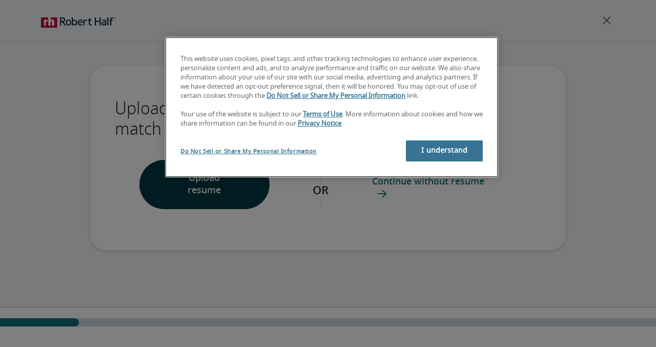

--- FILE ---
content_type: text/html;charset=utf-8
request_url: https://pnapi.invoca.net/479/na.json
body_size: 114
content:
{"invocaId":"i-7ae89990-ac4b-4da1-fd71-6b543d9ac9e0","message":"shared params updated"}

--- FILE ---
content_type: text/html;charset=utf-8
request_url: https://pnapi.invoca.net/479/na.json
body_size: 114
content:
{"invocaId":"i-7ae89990-ac4b-4da1-fd71-6b543d9ac9e0","message":"shared params updated"}

--- FILE ---
content_type: text/javascript
request_url: https://resources.roberthalfonline.com/rhcja/v1.85.0/static/js/main.js
body_size: 199249
content:
/*! For license information please see main.1ca8b63d.js.LICENSE.txt */
!function(){var e={604:function(e,t,n){var r={"./apex-chart_3.entry.js":[6870,6069,4978,6870],"./rhcl-accent_6.entry.js":[9253,6069,4978,1678,9253],"./rhcl-accordion_2.entry.js":[7347,6069,4978,7347],"./rhcl-action-card.entry.js":[8213,6069,4978,8213],"./rhcl-alert_2.entry.js":[3609,6069,4978,3609],"./rhcl-app-buttons.entry.js":[8575,6069,8575],"./rhcl-article.entry.js":[4661,6069,4661],"./rhcl-avatar_2.entry.js":[5357,6069,4978,5357],"./rhcl-back-to-top-button.entry.js":[7109,6069,7109],"./rhcl-background.entry.js":[8446,6069,8446],"./rhcl-base_4.entry.js":[8876,6069,1678,8876],"./rhcl-block-accolades.entry.js":[9953,6069,4978,3960],"./rhcl-block-basic-form.entry.js":[5654,6069,4978,5654],"./rhcl-block-callout.entry.js":[9010,6069,4978,9010],"./rhcl-block-centered-content.entry.js":[5560,6069,4978,5560],"./rhcl-block-cookie-bar.entry.js":[9705,6069,9705],"./rhcl-block-copy.entry.js":[2056,6069,4978,2056],"./rhcl-block-data-visualization.entry.js":[2748,6069,4978,2748],"./rhcl-block-dynamic-cards.entry.js":[8969,6069,4978,8969],"./rhcl-block-focused-search.entry.js":[1856,6069,4978,1856],"./rhcl-block-footnote.entry.js":[1267,6069,1267],"./rhcl-block-full-width-banner.entry.js":[6555,6069,4978,6555],"./rhcl-block-full-width-hero.entry.js":[3051,6069,4978,3051],"./rhcl-block-hero-form.entry.js":[8614,6069,4978,8614],"./rhcl-block-image-gallery.entry.js":[4491,6069,4978,4491],"./rhcl-block-infographic.entry.js":[3222,6069,3222],"./rhcl-block-map.entry.js":[1102,6069,4978,1102],"./rhcl-block-modal-cards.entry.js":[3557,6069,4978,3557],"./rhcl-block-mondrian-tiled-articles.entry.js":[7792,6069,4978,7792],"./rhcl-block-navigation.entry.js":[1791,6069,4978,1791],"./rhcl-block-paginated-feature.entry.js":[6786,6069,4978,6786],"./rhcl-block-paired-content.entry.js":[6346,6069,4978,6346],"./rhcl-block-qa.entry.js":[8065,6069,4978,8065],"./rhcl-block-quote.entry.js":[8037,6069,8037],"./rhcl-block-scrolling-cards-collection.entry.js":[7781,6069,4978,7781],"./rhcl-block-search-results.entry.js":[5556,6069,4978,2030,5556],"./rhcl-block-sequence.entry.js":[5511,6069,4978,5511],"./rhcl-block-source-and-legal.entry.js":[3370,6069,3370],"./rhcl-block-stacking-cards.entry.js":[8874,6069,4978,8874],"./rhcl-block-sub-navigation.entry.js":[7586,6069,4978,7586],"./rhcl-block-tabbed-content.entry.js":[4392,6069,4978,4392],"./rhcl-block-table.entry.js":[108,6069,108],"./rhcl-block-test-accents.entry.js":[8165,6069,8165],"./rhcl-block-wizard-footer.entry.js":[8781,6069,8781],"./rhcl-block-wizard-header_2.entry.js":[4404,6069,4404],"./rhcl-button-group-wrapper.entry.js":[9444,6069,4978,9444],"./rhcl-button-group.entry.js":[2706,6069,2706],"./rhcl-button.entry.js":[5048,6069,5048],"./rhcl-candidate-card.entry.js":[1367,6069,4978,2030,1367],"./rhcl-candidate-website-link.entry.js":[8932,6069,4978,8932],"./rhcl-chart.entry.js":[3876,6069,4978,1678,3876],"./rhcl-checkbox-card_2.entry.js":[4527,6069,4527],"./rhcl-checkbox-group-v2.entry.js":[4228,6069,4228],"./rhcl-checkbox-v2.entry.js":[8897,6069,9853,9660,3514,8897],"./rhcl-checkbox.entry.js":[2759,6069,9853,2043,2759],"./rhcl-chip-typeahead.entry.js":[4421,6069,4421],"./rhcl-chip_2.entry.js":[6943,6069,6943],"./rhcl-content-group.entry.js":[8675,6069,8675],"./rhcl-content-list-item.entry.js":[1122,6069,1122],"./rhcl-content-list.entry.js":[9675,6069,4978,9675],"./rhcl-copy-section.entry.js":[7849,6069,7849],"./rhcl-country-selector.entry.js":[7286,6069,4978,7286],"./rhcl-currency.entry.js":[653,6069,653],"./rhcl-custom-image.entry.js":[4350,6069,4350],"./rhcl-data-highlight.entry.js":[6868,6069,6868],"./rhcl-data-series.entry.js":[2682,6069,2682],"./rhcl-date.entry.js":[4381,6069,2030,4381],"./rhcl-datepicker.entry.js":[1867,6069,2030,1867],"./rhcl-divider.entry.js":[9520,6069,9520],"./rhcl-dropdown-item-v2.entry.js":[4655,6069,4655],"./rhcl-dropdown-v2.entry.js":[5963,6069,9853,9660,3514,2608,5963],"./rhcl-dropdown_3.entry.js":[8263,6069,9853,2043,9531,8263],"./rhcl-engagement-bar.entry.js":[3938,6069,3938],"./rhcl-expansion-panel.entry.js":[7929,6069,4978,7929],"./rhcl-filter-item-v2.entry.js":[603,6069,4978,603],"./rhcl-filter-item.entry.js":[4970,6069,4978,4970],"./rhcl-filter-v2.entry.js":[5316,6069,4978,5316],"./rhcl-filter.entry.js":[7452,6069,4978,7452],"./rhcl-flex-block.entry.js":[880,6069,880],"./rhcl-floating-action-button.entry.js":[6584,6069,6584],"./rhcl-flyout-menu_2.entry.js":[2226,6069,4978,2226],"./rhcl-footer.entry.js":[9140,6069,4978,9140],"./rhcl-form-container.entry.js":[4135,6069,4135],"./rhcl-form-field-error.entry.js":[8207,6069,8207],"./rhcl-icon.entry.js":[8039,6069,8039],"./rhcl-image.entry.js":[5422,6069,5422],"./rhcl-infographic.entry.js":[1538,6069,1538],"./rhcl-job-card.entry.js":[4485,6069,4978,2030,4485],"./rhcl-layout-panel.entry.js":[8473,6069,8473],"./rhcl-list-base_2.entry.js":[4227,6069,4978,4227],"./rhcl-list-item.entry.js":[3031,6069,3031],"./rhcl-list.entry.js":[9540,6069,4978,9540],"./rhcl-map-base_2.entry.js":[6594,6069,4978,6594],"./rhcl-map_3.entry.js":[1448,6069,4978,1448],"./rhcl-menu-link.entry.js":[4863,6069,4863],"./rhcl-message-panel_2.entry.js":[3669,6069,4978,3669],"./rhcl-modal-card.entry.js":[6952,6069,6952],"./rhcl-modal.entry.js":[4382,6069,4978,4382],"./rhcl-mondrian-card.entry.js":[121,6069,4978,121],"./rhcl-monogram.entry.js":[9889,6069,9889],"./rhcl-navigation-item.entry.js":[7229,6069,4978,7229],"./rhcl-notification-banner.entry.js":[5379,6069,4978,5379],"./rhcl-pagination.entry.js":[1272,6069,4978,1272],"./rhcl-password-create.entry.js":[9064,6069,9064],"./rhcl-password-field.entry.js":[5297,6069,5297],"./rhcl-phone-field.entry.js":[8150,6069,8150],"./rhcl-progressive-frame-step.entry.js":[9796,6069,4978,9796],"./rhcl-progressive-frame.entry.js":[3103,6069,4978,3103],"./rhcl-promo.entry.js":[6009,6069,4978,6009],"./rhcl-qa-question.entry.js":[6496,6069,6496],"./rhcl-radio-group-v2.entry.js":[691,6069,9853,9660,3514,61,691],"./rhcl-radio-group.entry.js":[3750,6069,9853,2043,413,3750],"./rhcl-radio-v2.entry.js":[729,6069,9853,9660,3514,61,729],"./rhcl-radio.entry.js":[9058,6069,9853,2043,413,9058],"./rhcl-related-articles.entry.js":[663,6069,663],"./rhcl-sample-component.entry.js":[9273,6069,9273],"./rhcl-saved-search-card.entry.js":[5826,6069,4978,5826],"./rhcl-scroll-controls.entry.js":[1349,6069,4978,1349],"./rhcl-search-result.entry.js":[5932,6069,4978,5932],"./rhcl-section-container.entry.js":[4483,6069,4483],"./rhcl-sequence-step.entry.js":[2836,6069,2836],"./rhcl-share-button.entry.js":[850,6069,850],"./rhcl-site-search.entry.js":[8276,6069,8276],"./rhcl-slider-v2.entry.js":[7813,6069,9853,3514,7813],"./rhcl-slider.entry.js":[1136,6069,9853,2043,1136],"./rhcl-status-indicator.entry.js":[4271,6069,3717],"./rhcl-stepper.entry.js":[5336,6069,5336],"./rhcl-sticky-panel.entry.js":[2331,6069,4978,2331],"./rhcl-structured-list-item.entry.js":[5854,6069,5854],"./rhcl-structured-list.entry.js":[1896,6069,4978,1896],"./rhcl-sub-navigation-menu-item.entry.js":[9382,6069,9382],"./rhcl-sub-navigation-section.entry.js":[2937,6069,2937],"./rhcl-sub-navigation.entry.js":[1976,6069,1976],"./rhcl-switch-v2.entry.js":[2916,6069,9853,9660,3514,2916],"./rhcl-switch.entry.js":[218,6069,9853,2043,218],"./rhcl-tab-item.entry.js":[5304,6069,4978,5304],"./rhcl-tab-list.entry.js":[6409,6069,4978,6409],"./rhcl-tag.entry.js":[932,6069,932],"./rhcl-text-field-v2.entry.js":[5749,6069,9853,9660,2608,3165,5749],"./rhcl-text-field.entry.js":[7714,6069,9853,9531,7373,7714],"./rhcl-textarea-v2.entry.js":[2819,6069,9853,9660,2608,3165,2819],"./rhcl-textarea.entry.js":[3835,6069,9853,9531,7373,3835],"./rhcl-toast.entry.js":[1469,6069,1469],"./rhcl-tooltip.entry.js":[3869,6069,3869]};function a(e){if(!n.o(r,e))return Promise.resolve().then((function(){var t=new Error("Cannot find module '"+e+"'");throw t.code="MODULE_NOT_FOUND",t}));var t=r[e],a=t[0];return Promise.all(t.slice(1).map(n.e)).then((function(){return n(a)}))}a.keys=function(){return Object.keys(r)},a.id=604,e.exports=a},694:function(e,t,n){"use strict";n.d(t,{F:function(){return Ve},H:function(){return G},b:function(){return He},c:function(){return re},g:function(){return ne},h:function(){return W},r:function(){return w}});var r=n(5671),a=n(3144),i=n(7326),o=n(136),l=n(9388),s=n(8737),c=n(4165),u=n(5861),d=n(9439),f=n(7762),p=n(3433),h=n(1413),m="hydrated",v=!0,g=!0,y=Object.defineProperty,b=function(e){if(e.__stencil__getHostRef)return e.__stencil__getHostRef()},w=function(e,t){e.__stencil__getHostRef=function(){return t},t.$lazyInstance$=e},k=function(e,t){return t in e},x=function(e,t){return(0,console.error)(e,t)},S=new Map,E=function(e,t,r){var a=e.$tagName$.replace(/-/g,"_"),i=e.$lazyBundleId$;if(i){var o=S.get(i);return o?o[a]:n(604)("./".concat(i,".entry.js")).then((function(e){return S.set(i,e),e[a]}),(function(e){x(e,t.$hostElement$)}))}},_=new Map,T="slot-fb{display:contents}slot-fb[hidden]{display:none}",C="http://www.w3.org/1999/xlink",R="undefined"!==typeof window?window:{},L={$flags$:0,$resourcesUrl$:"",jmp:function(e){return e()},raf:function(e){return requestAnimationFrame(e)},ael:function(e,t,n,r){return e.addEventListener(t,n,r)},rel:function(e,t,n,r){return e.removeEventListener(t,n,r)},ce:function(e,t){return new CustomEvent(e,t)}},P=function(){var e,t=!1;try{null==(e=R.document)||e.addEventListener("e",null,Object.defineProperty({},"passive",{get:function(){t=!0}}))}catch(n){}return t}(),I=function(){try{return new CSSStyleSheet,"function"===typeof(new CSSStyleSheet).replaceSync}catch(e){}return!1}(),A=!1,O=[],D=[],M=function(e,t){return function(n){e.push(n),A||(A=!0,t&&4&L.$flags$?F(N):L.raf(N))}},j=function(e){for(var t=0;t<e.length;t++)try{e[t](performance.now())}catch(n){x(n)}e.length=0},N=function e(){j(O),j(D),(A=O.length>0)&&L.raf(e)},F=function(e){return Promise.resolve(t).then(e);var t},Z=M(D,!0),z=function(e){return"object"===(e=typeof e)||"function"===e};function U(e){var t,n,r;return null!=(r=null==(n=null==(t=e.head)?void 0:t.querySelector('meta[name="csp-nonce"]'))?void 0:n.getAttribute("content"))?r:void 0}!function(e,t){for(var n in t)y(e,n,{get:t[n],enumerable:!0})}({},{err:function(){return H},map:function(){return V},ok:function(){return $},unwrap:function(){return B},unwrapErr:function(){return q}});var $=function(e){return{isOk:!0,isErr:!1,value:e}},H=function(e){return{isOk:!1,isErr:!0,value:e}};function V(e,t){if(e.isOk){var n=t(e.value);return n instanceof Promise?n.then((function(e){return $(e)})):$(n)}if(e.isErr){var r=e.value;return H(r)}throw"should never get here"}var B=function(e){if(e.isOk)return e.value;throw e.value},q=function(e){if(e.isErr)return e.value;throw e.value},W=function(e,t){for(var n=null,r=null,a=!1,i=!1,o=[],l=arguments.length,s=new Array(l>2?l-2:0),c=2;c<l;c++)s[c-2]=arguments[c];if(function t(r){for(var l=0;l<r.length;l++)n=r[l],Array.isArray(n)?t(n):null!=n&&"boolean"!==typeof n&&((a="function"!==typeof e&&!z(n))&&(n=String(n)),a&&i?o[o.length-1].$text$+=n:o.push(a?Y(null,n):n),i=a)}(s),t){t.key&&(r=t.key);var u=t.className||t.class;u&&(t.class="object"!==typeof u?u:Object.keys(u).filter((function(e){return u[e]})).join(" "))}if("function"===typeof e)return e(null===t?{}:t,o,K);var d=Y(e,null);return d.$attrs$=t,o.length>0&&(d.$children$=o),d.$key$=r,d},Y=function(e,t){var n={$flags$:0,$tag$:e,$text$:t,$elm$:null,$children$:null,$attrs$:null,$key$:null};return n},G={},K={forEach:function(e,t){return e.map(J).forEach(t)},map:function(e,t){return e.map(J).map(t).map(Q)}},J=function(e){return{vattrs:e.$attrs$,vchildren:e.$children$,vkey:e.$key$,vname:e.$name$,vtag:e.$tag$,vtext:e.$text$}},Q=function(e){if("function"===typeof e.vtag){var t=(0,h.Z)({},e.vattrs);return e.vkey&&(t.key=e.vkey),e.vname&&(t.name=e.vname),W.apply(void 0,[e.vtag,t].concat((0,p.Z)(e.vchildren||[])))}var n=Y(e.vtag,e.vtext);return n.$attrs$=e.vattrs,n.$children$=e.vchildren,n.$key$=e.vkey,n.$name$=e.vname,n},X=function(e){var t=e.replace(/[.*+?^${}()|[\]\\]/g,"\\$&");return new RegExp("(^|[^@]|@(?!supports\\s+selector\\s*\\([^{]*?".concat(t,"))(").concat(t,"\\b)"),"g")};X("::slotted"),X(":host"),X(":host-context");var ee,te=function(e,t){return null==e||z(e)?e:4&t?"false"!==e&&(""===e||!!e):2&t?"string"===typeof e?parseFloat(e):"number"===typeof e?e:NaN:1&t?String(e):e},ne=function(e){return b(e).$hostElement$},re=function(e,t,n){var r=ne(e);return{emit:function(e){return ae(r,t,{bubbles:!0,composed:!0,cancelable:!0,detail:e})}}},ae=function(e,t,n){var r=L.ce(t,n);return e.dispatchEvent(r),r},ie=new WeakMap,oe=function(e,t,n){var r=_.get(e);I&&n?"string"===typeof(r=r||new CSSStyleSheet)?r=t:r.replaceSync(t):r=t,_.set(e,r)},le=function(e){var t=e.$cmpMeta$,n=e.$hostElement$,r=t.$flags$,a=(t.$tagName$,function(){}),i=function(e,t,n){var r,a=se(t),i=_.get(a);if(!R.document)return a;if(e=11===e.nodeType?e:R.document,i)if("string"===typeof i){e=e.head||e;var o,l=ie.get(e);if(l||ie.set(e,l=new Set),!l.has(a)){(o=document.querySelector("[".concat("sty-id",'="').concat(a,'"]'))||R.document.createElement("style")).innerHTML=i;var s=null!=(r=L.$nonce$)?r:U(R.document);if(null!=s&&o.setAttribute("nonce",s),!(1&t.$flags$))if("HEAD"===e.nodeName){var c=e.querySelectorAll("link[rel=preconnect]"),u=c.length>0?c[c.length-1].nextSibling:e.querySelector("style");e.insertBefore(o,(null==u?void 0:u.parentNode)===e?u:null)}else if("host"in e)if(I){var d=new CSSStyleSheet;d.replaceSync(i),e.adoptedStyleSheets=[d].concat((0,p.Z)(e.adoptedStyleSheets))}else{var f=e.querySelector("style");f?f.innerHTML=i+f.innerHTML:e.prepend(o)}else e.append(o);1&t.$flags$&&e.insertBefore(o,null),4&t.$flags$&&(o.innerHTML+=T),l&&l.add(a)}}else e.adoptedStyleSheets.includes(i)||(e.adoptedStyleSheets=[].concat((0,p.Z)(e.adoptedStyleSheets),[i]));return a}(n.shadowRoot?n.shadowRoot:n.getRootNode(),t);10&r&&(n["s-sc"]=i,n.classList.add(i+"-h")),a()},se=function(e,t){return"sc-"+e.$tagName$},ce=function(e,t,n,r,a,i,o){if(n!==r){var l=k(e,t),s=t.toLowerCase();if("class"===t){var c=e.classList,u=de(n),d=de(r);c.remove.apply(c,(0,p.Z)(u.filter((function(e){return e&&!d.includes(e)})))),c.add.apply(c,(0,p.Z)(d.filter((function(e){return e&&!u.includes(e)}))))}else if("style"===t){for(var f in n)r&&null!=r[f]||(f.includes("-")?e.style.removeProperty(f):e.style[f]="");for(var h in r)n&&r[h]===n[h]||(h.includes("-")?e.style.setProperty(h,r[h]):e.style[h]=r[h])}else if("key"===t);else if("ref"===t)r&&r(e);else if(l||"o"!==t[0]||"n"!==t[1]){var m=z(r);if((l||m&&null!==r)&&!a)try{if(e.tagName.includes("-"))e[t]!==r&&(e[t]=r);else{var v=null==r?"":r;"list"===t?l=!1:null!=n&&e[t]==v||("function"===typeof e.__lookupSetter__(t)?e[t]=v:e.setAttribute(t,v))}}catch(b){}var g=!1;s!==(s=s.replace(/^xlink\:?/,""))&&(t=s,g=!0),null==r||!1===r?!1===r&&""!==e.getAttribute(t)||(g?e.removeAttributeNS(C,t):e.removeAttribute(t)):(!l||4&i||a)&&!m&&1===e.nodeType&&(r=!0===r?"":r,g?e.setAttributeNS(C,t,r):e.setAttribute(t,r))}else if(t="-"===t[2]?t.slice(3):k(R,s)?s.slice(2):s[2]+t.slice(3),n||r){var y=t.endsWith(fe);t=t.replace(pe,""),n&&L.rel(e,t,n,y),r&&L.ael(e,t,r,y)}}},ue=/\s/,de=function(e){return"object"===typeof e&&e&&"baseVal"in e&&(e=e.baseVal),e&&"string"===typeof e?e.split(ue):[]},fe="Capture",pe=new RegExp(fe+"$"),he=function(e,t,n,r){var a,i=11===t.$elm$.nodeType&&t.$elm$.host?t.$elm$.host:t.$elm$,o=e&&e.$attrs$||{},l=t.$attrs$||{},s=(0,f.Z)(me(Object.keys(o)));try{for(s.s();!(a=s.n()).done;){var c=a.value;c in l||ce(i,c,o[c],void 0,n,t.$flags$)}}catch(h){s.e(h)}finally{s.f()}var u,d=(0,f.Z)(me(Object.keys(l)));try{for(d.s();!(u=d.n()).done;){var p=u.value;ce(i,p,o[p],l[p],n,t.$flags$)}}catch(h){d.e(h)}finally{d.f()}};function me(e){return e.includes("ref")?[].concat((0,p.Z)(e.filter((function(e){return"ref"!==e}))),["ref"]):e}var ve=!1,ge=function e(t,n,r){var a,i,o=n.$children$[r],l=0;if(null!==o.$text$)a=o.$elm$=R.document.createTextNode(o.$text$);else{if(ve||(ve="svg"===o.$tag$),!R.document)throw new Error("You are trying to render a Stencil component in an environment that doesn't support the DOM. Make sure to populate the [`window`](https://developer.mozilla.org/en-US/docs/Web/API/Window/window) object before rendering a component.");if(a=o.$elm$=R.document.createElementNS(ve?"http://www.w3.org/2000/svg":"http://www.w3.org/1999/xhtml",o.$tag$),ve&&"foreignObject"===o.$tag$&&(ve=!1),he(null,o,ve),o.$children$)for(l=0;l<o.$children$.length;++l)(i=e(t,o,l))&&a.appendChild(i);"svg"===o.$tag$?ve=!1:"foreignObject"===a.tagName&&(ve=!0)}return a["s-hn"]=ee,a},ye=function(e,t,n,r,a,i){var o,l=e;for(l.shadowRoot&&l.tagName===ee&&(l=l.shadowRoot);a<=i;++a)r[a]&&(o=ge(null,n,a))&&(r[a].$elm$=o,Ee(l,o,t))},be=function(e,t,n){for(var r=t;r<=n;++r){var a=e[r];if(a){var i=a.$elm$;Se(a),i&&i.remove()}}},we=function(e,t,n,r){for(var a,i,o=arguments.length>4&&void 0!==arguments[4]&&arguments[4],l=0,s=0,c=0,u=0,d=t.length-1,f=t[0],p=t[d],h=r.length-1,m=r[0],v=r[h];l<=d&&s<=h;)if(null==f)f=t[++l];else if(null==p)p=t[--d];else if(null==m)m=r[++s];else if(null==v)v=r[--h];else if(ke(f,m,o))xe(f,m,o),f=t[++l],m=r[++s];else if(ke(p,v,o))xe(p,v,o),p=t[--d],v=r[--h];else if(ke(f,v,o))xe(f,v,o),Ee(e,f.$elm$,p.$elm$.nextSibling),f=t[++l],v=r[--h];else if(ke(p,m,o))xe(p,m,o),Ee(e,p.$elm$,f.$elm$),p=t[--d],m=r[++s];else{for(c=-1,u=l;u<=d;++u)if(t[u]&&null!==t[u].$key$&&t[u].$key$===m.$key$){c=u;break}c>=0?((i=t[c]).$tag$!==m.$tag$?a=ge(t&&t[s],n,c):(xe(i,m,o),t[c]=void 0,a=i.$elm$),m=r[++s]):(a=ge(t&&t[s],n,s),m=r[++s]),a&&Ee(f.$elm$.parentNode,a,f.$elm$)}l>d?ye(e,null==r[h+1]?null:r[h+1].$elm$,n,r,s,h):s>h&&be(t,l,d)},ke=function(e,t){var n=arguments.length>2&&void 0!==arguments[2]&&arguments[2];return e.$tag$===t.$tag$&&(n?(n&&!e.$key$&&t.$key$&&(e.$key$=t.$key$),!0):e.$key$===t.$key$)},xe=function(e,t){var n=arguments.length>2&&void 0!==arguments[2]&&arguments[2],r=t.$elm$=e.$elm$,a=e.$children$,i=t.$children$,o=t.$tag$,l=t.$text$;null===l?(he(e,t,ve="svg"===o||"foreignObject"!==o&&ve),null!==a&&null!==i?we(r,a,t,i,n):null!==i?(null!==e.$text$&&(r.textContent=""),ye(r,null,t,i,0,i.length-1)):!n&&g&&null!==a&&be(a,0,a.length-1),ve&&"svg"===o&&(ve=!1)):e.$text$!==l&&(r.data=l)},Se=function e(t){t.$attrs$&&t.$attrs$.ref&&t.$attrs$.ref(null),t.$children$&&t.$children$.map(e)},Ee=function(e,t,n){return null==e?void 0:e.insertBefore(t,n)},_e=function(e,t){var n,r=arguments.length>2&&void 0!==arguments[2]&&arguments[2],a=e.$hostElement$,i=e.$cmpMeta$,o=e.$vnode$||Y(null,null),l=(n=t)&&n.$tag$===G?t:W(null,null,t);if(ee=a.tagName,i.$attrsToReflect$&&(l.$attrs$=l.$attrs$||{},i.$attrsToReflect$.map((function(e){var t=(0,d.Z)(e,2),n=t[0],r=t[1];return l.$attrs$[r]=a[n]}))),r&&l.$attrs$)for(var s=0,c=Object.keys(l.$attrs$);s<c.length;s++){var u=c[s];a.hasAttribute(u)&&!["key","ref","style","class"].includes(u)&&(l.$attrs$[u]=a[u])}l.$tag$=null,l.$flags$|=4,e.$vnode$=l,l.$elm$=o.$elm$=a.shadowRoot||a,xe(o,l,r)},Te=function(e,t){if(t&&!e.$onRenderResolve$&&t["s-p"])var n=t["s-p"].push(new Promise((function(r){return e.$onRenderResolve$=function(){t["s-p"].splice(n-1,1),r()}})))},Ce=function(e,t){if(e.$flags$|=16,!(4&e.$flags$)){Te(e,e.$ancestorComponent$);return Z((function(){return Re(e,t)}))}e.$flags$|=512},Re=function(e,t){var n,r=e.$hostElement$,a=(e.$cmpMeta$.$tagName$,function(){}),i=e.$lazyInstance$;if(!i)throw new Error("Can't render component <".concat(r.tagName.toLowerCase()," /> with invalid Stencil runtime! Make sure this imported component is compiled with a `externalRuntime: true` flag. For more information, please refer to https://stenciljs.com/docs/custom-elements#externalruntime"));return t?(e.$flags$|=256,e.$queuedListeners$&&(e.$queuedListeners$.map((function(e){var t=(0,d.Z)(e,2),n=t[0],a=t[1];return Me(i,n,a,r)})),e.$queuedListeners$=void 0),n=Me(i,"componentWillLoad",void 0,r)):n=Me(i,"componentWillUpdate",void 0,r),n=Le(n,(function(){return Me(i,"componentWillRender",void 0,r)})),a(),Le(n,(function(){return Ie(e,i,t)}))},Le=function(e,t){return Pe(e)?e.then(t).catch((function(e){console.error(e),t()})):t()},Pe=function(e){return e instanceof Promise||e&&e.then&&"function"===typeof e.then},Ie=function(){var e=(0,u.Z)((0,c.Z)().mark((function e(t,n,r){var a,i,o,l,s,u,d;return(0,c.Z)().wrap((function(e){for(;;)switch(e.prev=e.next){case 0:i=t.$hostElement$,t.$cmpMeta$.$tagName$,o=function(){},l=i["s-rc"],r&&le(t),t.$cmpMeta$.$tagName$,s=function(){},Ae(t,n,i,r),l&&(l.map((function(e){return e()})),i["s-rc"]=void 0),s(),o(),u=null!=(a=i["s-p"])?a:[],d=function(){return Oe(t)},0===u.length?d():(Promise.all(u).then(d),t.$flags$|=4,u.length=0);case 12:case"end":return e.stop()}}),e)})));return function(t,n,r){return e.apply(this,arguments)}}(),Ae=function(e,t,n,r){try{t=t.render(),e.$flags$&=-17,e.$flags$|=2,_e(e,t,r)}catch(a){x(a,e.$hostElement$)}return null},Oe=function(e){e.$cmpMeta$.$tagName$;var t=e.$hostElement$,n=function(){},r=e.$lazyInstance$,a=e.$ancestorComponent$;Me(r,"componentDidRender",void 0,t),64&e.$flags$?(Me(r,"componentDidUpdate",void 0,t),n()):(e.$flags$|=64,je(t),Me(r,"componentDidLoad",void 0,t),n(),e.$onReadyResolve$(t),a||De()),e.$onInstanceResolve$(t),e.$onRenderResolve$&&(e.$onRenderResolve$(),e.$onRenderResolve$=void 0),512&e.$flags$&&F((function(){return Ce(e,!1)})),e.$flags$&=-517},De=function(e){F((function(){return ae(R,"appload",{detail:{namespace:"rhcl"}})}))},Me=function(e,t,n,r){if(e&&e[t])try{return e[t](n)}catch(a){x(a,r)}},je=function(e){var t;return e.classList.add(null!=(t=m)?t:"hydrated")},Ne=function(e,t,n,r){var a=b(e);if(!a)throw new Error("Couldn't find host element for \"".concat(r.$tagName$,'" as it is unknown to this Stencil runtime. This usually happens when integrating a 3rd party Stencil component with another Stencil component or application. Please reach out to the maintainers of the 3rd party Stencil component or report this on the Stencil Discord server (https://chat.stenciljs.com) or comment on this similar [GitHub issue](https://github.com/stenciljs/core/issues/5457).'));var i=a.$hostElement$,o=a.$instanceValues$.get(t),l=a.$flags$,s=a.$lazyInstance$;n=te(n,r.$members$[t][0]);var c=Number.isNaN(o)&&Number.isNaN(n);if((!(8&l)||void 0===o)&&(n!==o&&!c)&&(a.$instanceValues$.set(t,n),s)){if(r.$watchers$&&128&l){var u=r.$watchers$[t];u&&u.map((function(e){try{s[e](n,o,t)}catch(r){x(r,i)}}))}if(2===(18&l)){if(s.componentShouldUpdate&&!1===s.componentShouldUpdate(n,o,t))return;Ce(a,!1)}}},Fe=function(e,t,n){var r,a,i=e.prototype;if(t.$members$||t.$watchers$||e.watchers){e.watchers&&!t.$watchers$&&(t.$watchers$=e.watchers);var o=Object.entries(null!=(r=t.$members$)?r:{});if(o.map((function(e){var r=(0,d.Z)(e,2),a=r[0],o=(0,d.Z)(r[1],1)[0];if(31&o||2&n&&32&o){var l=Object.getOwnPropertyDescriptor(i,a)||{},s=l.get,c=l.set;s&&(t.$members$[a][0]|=2048),c&&(t.$members$[a][0]|=4096),(1&n||!s)&&Object.defineProperty(i,a,{get:function(){if(0===(2048&t.$members$[a][0]))return function(e,t){return b(e).$instanceValues$.get(t)}(this,a);var e=b(this),n=e?e.$lazyInstance$:i;return n?n[a]:void 0},configurable:!0,enumerable:!0}),Object.defineProperty(i,a,{set:function(e){var r=this,i=b(this);if(c){var l=32&o?this[a]:i.$hostElement$[a];return"undefined"===typeof l&&i.$instanceValues$.get(a)?e=i.$instanceValues$.get(a):!i.$instanceValues$.get(a)&&l&&i.$instanceValues$.set(a,l),c.apply(this,[te(e,o)]),e=32&o?this[a]:i.$hostElement$[a],void Ne(this,a,e,t)}if(0===(1&n)||0===(4096&t.$members$[a][0]))return Ne(this,a,e,t),void(1&n&&!i.$lazyInstance$&&i.$onReadyPromise$.then((function(){4096&t.$members$[a][0]&&i.$lazyInstance$[a]!==i.$instanceValues$.get(a)&&(i.$lazyInstance$[a]=e)})));var s=function(){var n=i.$lazyInstance$[a];!i.$instanceValues$.get(a)&&n&&i.$instanceValues$.set(a,n),i.$lazyInstance$[a]=te(e,o),Ne(r,a,i.$lazyInstance$[a],t)};i.$lazyInstance$?s():i.$onReadyPromise$.then((function(){return s()}))}})}else 1&n&&64&o&&Object.defineProperty(i,a,{value:function(){for(var e=arguments.length,t=new Array(e),n=0;n<e;n++)t[n]=arguments[n];var r,i=b(this);return null==(r=null==i?void 0:i.$onInstancePromise$)?void 0:r.then((function(){var e,n;return null==(n=i.$lazyInstance$)?void 0:(e=n)[a].apply(e,t)}))}})})),1&n){var l=new Map;i.attributeChangedCallback=function(e,n,r){var a=this;L.jmp((function(){var o,s=l.get(e);if(a.hasOwnProperty(s)&&v)r=a[s],delete a[s];else{if(i.hasOwnProperty(s)&&"number"===typeof a[s]&&a[s]==r)return;if(null==s){var c=b(a),u=null==c?void 0:c.$flags$;if(u&&!(8&u)&&128&u&&r!==n){var d=c.$lazyInstance$,f=null==(o=t.$watchers$)?void 0:o[e];null==f||f.forEach((function(t){null!=d[t]&&d[t].call(d,r,n,e)}))}return}}var p=Object.getOwnPropertyDescriptor(i,s);(r=(null!==r||"boolean"!==typeof a[s])&&r)===a[s]||p.get&&!p.set||(a[s]=r)}))},e.observedAttributes=Array.from(new Set([].concat((0,p.Z)(Object.keys(null!=(a=t.$watchers$)?a:{})),(0,p.Z)(o.filter((function(e){var t=(0,d.Z)(e,2);t[0];return 15&t[1][0]})).map((function(e){var n,r=(0,d.Z)(e,2),a=r[0],i=r[1],o=i[1]||a;return l.set(o,a),512&i[0]&&(null==(n=t.$attrsToReflect$)||n.push([a,o])),o}))))))}}return e},Ze=function(){var e=(0,u.Z)((0,c.Z)().mark((function e(t,n,r,a){var i,o,l,s,u,d,f,p,h,m;return(0,c.Z)().wrap((function(e){for(;;)switch(e.prev=e.next){case 0:if(0!==(32&n.$flags$)){e.next=30;break}if(n.$flags$|=32,!r.$lazyBundleId$){e.next=26;break}if(!(o=E(r,n))||!("then"in o)){e.next=13;break}return l=function(){},e.next=9,o;case 9:i=e.sent,l(),e.next=14;break;case 13:i=o;case 14:if(i){e.next=16;break}throw new Error('Constructor for "'.concat(r.$tagName$,"#").concat(n.$modeName$,'" was not found'));case 16:i.isProxied||(r.$watchers$=i.watchers,Fe(i,r,2),i.isProxied=!0),r.$tagName$,s=function(){},n.$flags$|=8;try{new i(n)}catch(a){x(a,t)}n.$flags$&=-9,n.$flags$|=128,s(),ze(n.$lazyInstance$,t),e.next=29;break;case 26:i=t.constructor,u=t.localName,customElements.whenDefined(u).then((function(){return n.$flags$|=128}));case 29:i&&i.style&&("string"===typeof i.style&&(d=i.style),f=se(r),_.has(f)||(r.$tagName$,p=function(){},oe(f,d,!!(1&r.$flags$)),p()));case 30:h=n.$ancestorComponent$,m=function(){return Ce(n,!0)},h&&h["s-rc"]?h["s-rc"].push(m):m();case 33:case"end":return e.stop()}}),e)})));return function(t,n,r,a){return e.apply(this,arguments)}}(),ze=function(e,t){Me(e,"connectedCallback",void 0,t)},Ue=function(e,t){Me(e,"disconnectedCallback",void 0,t||e)},$e=function(){var e=(0,u.Z)((0,c.Z)().mark((function e(t){var n;return(0,c.Z)().wrap((function(e){for(;;)switch(e.prev=e.next){case 0:0===(1&L.$flags$)&&((n=b(t)).$rmListeners$&&(n.$rmListeners$.map((function(e){return e()})),n.$rmListeners$=void 0),(null==n?void 0:n.$lazyInstance$)?Ue(n.$lazyInstance$,t):(null==n?void 0:n.$onReadyPromise$)&&n.$onReadyPromise$.then((function(){return Ue(n.$lazyInstance$,t)}))),ie.has(t)&&ie.delete(t),t.shadowRoot&&ie.has(t.shadowRoot)&&ie.delete(t.shadowRoot);case 3:case"end":return e.stop()}}),e)})));return function(t){return e.apply(this,arguments)}}(),He=function(e){var t,n=arguments.length>1&&void 0!==arguments[1]?arguments[1]:{};if(R.document){var c,u=function(){},f=[],p=n.exclude||[],h=R.customElements,m=R.document.head,v=m.querySelector("meta[charset]"),g=R.document.createElement("style"),y=[],w=!0;Object.assign(L,n),L.$resourcesUrl$=new URL(n.resourcesUrl||"./",R.document.baseURI).href;var k=!1;if(e.map((function(e){e[1].map((function(t){var n,u={$flags$:t[0],$tagName$:t[1],$members$:t[2],$listeners$:t[3]};4&u.$flags$&&(k=!0),u.$members$=t[2],u.$listeners$=t[3],u.$attrsToReflect$=[],u.$watchers$=null!=(n=t[4])?n:{};var m=u.$tagName$,v=function(e){(0,o.Z)(n,e);var t=(0,l.Z)(n);function n(e){var a;if((0,r.Z)(this,n),(a=t.call(this,e)).hasRegisteredEventListeners=!1,function(e,t){var n={$flags$:0,$hostElement$:e,$cmpMeta$:t,$instanceValues$:new Map};n.$onInstancePromise$=new Promise((function(e){return n.$onInstanceResolve$=e})),n.$onReadyPromise$=new Promise((function(e){return n.$onReadyResolve$=e})),e["s-p"]=[],e["s-rc"]=[];var r=n;e.__stencil__getHostRef=function(){return r}}(e=(0,i.Z)(a),u),1&u.$flags$)if(e.shadowRoot){if("open"!==e.shadowRoot.mode)throw new Error("Unable to re-use existing shadow root for ".concat(u.$tagName$,"! Mode is set to ").concat(e.shadowRoot.mode," but Stencil only supports open shadow roots."))}else e.attachShadow({mode:"open"});return a}return(0,a.Z)(n,[{key:"connectedCallback",value:function(){var e=this,t=b(this);this.hasRegisteredEventListeners||(this.hasRegisteredEventListeners=!0,Be(this,t,u.$listeners$)),c&&(clearTimeout(c),c=null),w?y.push(this):L.jmp((function(){return function(e){if(0===(1&L.$flags$)){var t=b(e),n=t.$cmpMeta$,r=(n.$tagName$,function(){});if(1&t.$flags$)Be(e,t,n.$listeners$),(null==t?void 0:t.$lazyInstance$)?ze(t.$lazyInstance$,e):(null==t?void 0:t.$onReadyPromise$)&&t.$onReadyPromise$.then((function(){return ze(t.$lazyInstance$,e)}));else{t.$flags$|=1;for(var a=e;a=a.parentNode||a.host;)if(a["s-p"]){Te(t,t.$ancestorComponent$=a);break}n.$members$&&Object.entries(n.$members$).map((function(t){var n=(0,d.Z)(t,2),r=n[0];if(31&(0,d.Z)(n[1],1)[0]&&e.hasOwnProperty(r)){var a=e[r];delete e[r],e[r]=a}})),Ze(e,t,n)}r()}}(e)}))}},{key:"disconnectedCallback",value:function(){var e=this;L.jmp((function(){return $e(e)})),L.raf((function(){var t,n=b(e),r=y.findIndex((function(t){return t===e}));r>-1&&y.splice(r,1),(null==(t=null==n?void 0:n.$vnode$)?void 0:t.$elm$)instanceof Node&&!n.$vnode$.$elm$.isConnected&&delete n.$vnode$.$elm$}))}},{key:"componentOnReady",value:function(){return b(this).$onReadyPromise$}}]),n}((0,s.Z)(HTMLElement));u.$lazyBundleId$=e[0],p.includes(m)||h.get(m)||(f.push(m),h.define(m,Fe(v,u,1)))}))})),f.length>0&&(k&&(g.textContent+=T),g.textContent+=f.sort()+"{visibility:hidden}.hydrated{visibility:inherit}",g.innerHTML.length)){g.setAttribute("data-styles","");var x=null!=(t=L.$nonce$)?t:U(R.document);null!=x&&g.setAttribute("nonce",x),m.insertBefore(g,v?v.nextSibling:m.firstChild)}w=!1,y.length?y.map((function(e){return e.connectedCallback()})):L.jmp((function(){return c=setTimeout(De,30)})),u()}else console.warn("Stencil: No document found. Skipping bootstrapping lazy components.")},Ve=function(e,t){return t},Be=function(e,t,n,r){n&&R.document&&n.map((function(n){var r=(0,d.Z)(n,3),a=r[0],i=r[1],o=r[2],l=We(R.document,e,a),s=qe(t,o),c=Ye(a);L.ael(l,i,s,c),(t.$rmListeners$=t.$rmListeners$||[]).push((function(){return L.rel(l,i,s,c)}))}))},qe=function(e,t){return function(n){var r;try{256&e.$flags$?null==(r=e.$lazyInstance$)||r[t](n):(e.$queuedListeners$=e.$queuedListeners$||[]).push([t,n])}catch(a){x(a,e.$hostElement$)}}},We=function(e,t,n){return 8&n?R:t},Ye=function(e){return P?{passive:0!==(1&e),capture:0!==(2&e)}:0!==(2&e)}},2110:function(e,t,n){"use strict";var r=n(8309),a={childContextTypes:!0,contextType:!0,contextTypes:!0,defaultProps:!0,displayName:!0,getDefaultProps:!0,getDerivedStateFromError:!0,getDerivedStateFromProps:!0,mixins:!0,propTypes:!0,type:!0},i={name:!0,length:!0,prototype:!0,caller:!0,callee:!0,arguments:!0,arity:!0},o={$$typeof:!0,compare:!0,defaultProps:!0,displayName:!0,propTypes:!0,type:!0},l={};function s(e){return r.isMemo(e)?o:l[e.$$typeof]||a}l[r.ForwardRef]={$$typeof:!0,render:!0,defaultProps:!0,displayName:!0,propTypes:!0},l[r.Memo]=o;var c=Object.defineProperty,u=Object.getOwnPropertyNames,d=Object.getOwnPropertySymbols,f=Object.getOwnPropertyDescriptor,p=Object.getPrototypeOf,h=Object.prototype;e.exports=function e(t,n,r){if("string"!==typeof n){if(h){var a=p(n);a&&a!==h&&e(t,a,r)}var o=u(n);d&&(o=o.concat(d(n)));for(var l=s(t),m=s(n),v=0;v<o.length;++v){var g=o[v];if(!i[g]&&(!r||!r[g])&&(!m||!m[g])&&(!l||!l[g])){var y=f(n,g);try{c(t,g,y)}catch(b){}}}}return t}},746:function(e,t){"use strict";var n="function"===typeof Symbol&&Symbol.for,r=n?Symbol.for("react.element"):60103,a=n?Symbol.for("react.portal"):60106,i=n?Symbol.for("react.fragment"):60107,o=n?Symbol.for("react.strict_mode"):60108,l=n?Symbol.for("react.profiler"):60114,s=n?Symbol.for("react.provider"):60109,c=n?Symbol.for("react.context"):60110,u=n?Symbol.for("react.async_mode"):60111,d=n?Symbol.for("react.concurrent_mode"):60111,f=n?Symbol.for("react.forward_ref"):60112,p=n?Symbol.for("react.suspense"):60113,h=n?Symbol.for("react.suspense_list"):60120,m=n?Symbol.for("react.memo"):60115,v=n?Symbol.for("react.lazy"):60116,g=n?Symbol.for("react.block"):60121,y=n?Symbol.for("react.fundamental"):60117,b=n?Symbol.for("react.responder"):60118,w=n?Symbol.for("react.scope"):60119;function k(e){if("object"===typeof e&&null!==e){var t=e.$$typeof;switch(t){case r:switch(e=e.type){case u:case d:case i:case l:case o:case p:return e;default:switch(e=e&&e.$$typeof){case c:case f:case v:case m:case s:return e;default:return t}}case a:return t}}}function x(e){return k(e)===d}t.AsyncMode=u,t.ConcurrentMode=d,t.ContextConsumer=c,t.ContextProvider=s,t.Element=r,t.ForwardRef=f,t.Fragment=i,t.Lazy=v,t.Memo=m,t.Portal=a,t.Profiler=l,t.StrictMode=o,t.Suspense=p,t.isAsyncMode=function(e){return x(e)||k(e)===u},t.isConcurrentMode=x,t.isContextConsumer=function(e){return k(e)===c},t.isContextProvider=function(e){return k(e)===s},t.isElement=function(e){return"object"===typeof e&&null!==e&&e.$$typeof===r},t.isForwardRef=function(e){return k(e)===f},t.isFragment=function(e){return k(e)===i},t.isLazy=function(e){return k(e)===v},t.isMemo=function(e){return k(e)===m},t.isPortal=function(e){return k(e)===a},t.isProfiler=function(e){return k(e)===l},t.isStrictMode=function(e){return k(e)===o},t.isSuspense=function(e){return k(e)===p},t.isValidElementType=function(e){return"string"===typeof e||"function"===typeof e||e===i||e===d||e===l||e===o||e===p||e===h||"object"===typeof e&&null!==e&&(e.$$typeof===v||e.$$typeof===m||e.$$typeof===s||e.$$typeof===c||e.$$typeof===f||e.$$typeof===y||e.$$typeof===b||e.$$typeof===w||e.$$typeof===g)},t.typeOf=k},8309:function(e,t,n){"use strict";e.exports=n(746)},2426:function(e,t,n){(e=n.nmd(e)).exports=function(){"use strict";var t,n;function r(){return t.apply(null,arguments)}function a(e){t=e}function i(e){return e instanceof Array||"[object Array]"===Object.prototype.toString.call(e)}function o(e){return null!=e&&"[object Object]"===Object.prototype.toString.call(e)}function l(e,t){return Object.prototype.hasOwnProperty.call(e,t)}function s(e){if(Object.getOwnPropertyNames)return 0===Object.getOwnPropertyNames(e).length;var t;for(t in e)if(l(e,t))return!1;return!0}function c(e){return void 0===e}function u(e){return"number"===typeof e||"[object Number]"===Object.prototype.toString.call(e)}function d(e){return e instanceof Date||"[object Date]"===Object.prototype.toString.call(e)}function f(e,t){var n,r=[],a=e.length;for(n=0;n<a;++n)r.push(t(e[n],n));return r}function p(e,t){for(var n in t)l(t,n)&&(e[n]=t[n]);return l(t,"toString")&&(e.toString=t.toString),l(t,"valueOf")&&(e.valueOf=t.valueOf),e}function h(e,t,n,r){return Yn(e,t,n,r,!0).utc()}function m(){return{empty:!1,unusedTokens:[],unusedInput:[],overflow:-2,charsLeftOver:0,nullInput:!1,invalidEra:null,invalidMonth:null,invalidFormat:!1,userInvalidated:!1,iso:!1,parsedDateParts:[],era:null,meridiem:null,rfc2822:!1,weekdayMismatch:!1}}function v(e){return null==e._pf&&(e._pf=m()),e._pf}function g(e){var t=null,r=!1,a=e._d&&!isNaN(e._d.getTime());return a&&(t=v(e),r=n.call(t.parsedDateParts,(function(e){return null!=e})),a=t.overflow<0&&!t.empty&&!t.invalidEra&&!t.invalidMonth&&!t.invalidWeekday&&!t.weekdayMismatch&&!t.nullInput&&!t.invalidFormat&&!t.userInvalidated&&(!t.meridiem||t.meridiem&&r),e._strict&&(a=a&&0===t.charsLeftOver&&0===t.unusedTokens.length&&void 0===t.bigHour)),null!=Object.isFrozen&&Object.isFrozen(e)?a:(e._isValid=a,e._isValid)}function y(e){var t=h(NaN);return null!=e?p(v(t),e):v(t).userInvalidated=!0,t}n=Array.prototype.some?Array.prototype.some:function(e){var t,n=Object(this),r=n.length>>>0;for(t=0;t<r;t++)if(t in n&&e.call(this,n[t],t,n))return!0;return!1};var b=r.momentProperties=[],w=!1;function k(e,t){var n,r,a,i=b.length;if(c(t._isAMomentObject)||(e._isAMomentObject=t._isAMomentObject),c(t._i)||(e._i=t._i),c(t._f)||(e._f=t._f),c(t._l)||(e._l=t._l),c(t._strict)||(e._strict=t._strict),c(t._tzm)||(e._tzm=t._tzm),c(t._isUTC)||(e._isUTC=t._isUTC),c(t._offset)||(e._offset=t._offset),c(t._pf)||(e._pf=v(t)),c(t._locale)||(e._locale=t._locale),i>0)for(n=0;n<i;n++)c(a=t[r=b[n]])||(e[r]=a);return e}function x(e){k(this,e),this._d=new Date(null!=e._d?e._d.getTime():NaN),this.isValid()||(this._d=new Date(NaN)),!1===w&&(w=!0,r.updateOffset(this),w=!1)}function S(e){return e instanceof x||null!=e&&null!=e._isAMomentObject}function E(e){!1===r.suppressDeprecationWarnings&&"undefined"!==typeof console&&console.warn&&console.warn("Deprecation warning: "+e)}function _(e,t){var n=!0;return p((function(){if(null!=r.deprecationHandler&&r.deprecationHandler(null,e),n){var a,i,o,s=[],c=arguments.length;for(i=0;i<c;i++){if(a="","object"===typeof arguments[i]){for(o in a+="\n["+i+"] ",arguments[0])l(arguments[0],o)&&(a+=o+": "+arguments[0][o]+", ");a=a.slice(0,-2)}else a=arguments[i];s.push(a)}E(e+"\nArguments: "+Array.prototype.slice.call(s).join("")+"\n"+(new Error).stack),n=!1}return t.apply(this,arguments)}),t)}var T,C={};function R(e,t){null!=r.deprecationHandler&&r.deprecationHandler(e,t),C[e]||(E(t),C[e]=!0)}function L(e){return"undefined"!==typeof Function&&e instanceof Function||"[object Function]"===Object.prototype.toString.call(e)}function P(e){var t,n;for(n in e)l(e,n)&&(L(t=e[n])?this[n]=t:this["_"+n]=t);this._config=e,this._dayOfMonthOrdinalParseLenient=new RegExp((this._dayOfMonthOrdinalParse.source||this._ordinalParse.source)+"|"+/\d{1,2}/.source)}function I(e,t){var n,r=p({},e);for(n in t)l(t,n)&&(o(e[n])&&o(t[n])?(r[n]={},p(r[n],e[n]),p(r[n],t[n])):null!=t[n]?r[n]=t[n]:delete r[n]);for(n in e)l(e,n)&&!l(t,n)&&o(e[n])&&(r[n]=p({},r[n]));return r}function A(e){null!=e&&this.set(e)}r.suppressDeprecationWarnings=!1,r.deprecationHandler=null,T=Object.keys?Object.keys:function(e){var t,n=[];for(t in e)l(e,t)&&n.push(t);return n};var O={sameDay:"[Today at] LT",nextDay:"[Tomorrow at] LT",nextWeek:"dddd [at] LT",lastDay:"[Yesterday at] LT",lastWeek:"[Last] dddd [at] LT",sameElse:"L"};function D(e,t,n){var r=this._calendar[e]||this._calendar.sameElse;return L(r)?r.call(t,n):r}function M(e,t,n){var r=""+Math.abs(e),a=t-r.length;return(e>=0?n?"+":"":"-")+Math.pow(10,Math.max(0,a)).toString().substr(1)+r}var j=/(\[[^\[]*\])|(\\)?([Hh]mm(ss)?|Mo|MM?M?M?|Do|DDDo|DD?D?D?|ddd?d?|do?|w[o|w]?|W[o|W]?|Qo?|N{1,5}|YYYYYY|YYYYY|YYYY|YY|y{2,4}|yo?|gg(ggg?)?|GG(GGG?)?|e|E|a|A|hh?|HH?|kk?|mm?|ss?|S{1,9}|x|X|zz?|ZZ?|.)/g,N=/(\[[^\[]*\])|(\\)?(LTS|LT|LL?L?L?|l{1,4})/g,F={},Z={};function z(e,t,n,r){var a=r;"string"===typeof r&&(a=function(){return this[r]()}),e&&(Z[e]=a),t&&(Z[t[0]]=function(){return M(a.apply(this,arguments),t[1],t[2])}),n&&(Z[n]=function(){return this.localeData().ordinal(a.apply(this,arguments),e)})}function U(e){return e.match(/\[[\s\S]/)?e.replace(/^\[|\]$/g,""):e.replace(/\\/g,"")}function $(e){var t,n,r=e.match(j);for(t=0,n=r.length;t<n;t++)Z[r[t]]?r[t]=Z[r[t]]:r[t]=U(r[t]);return function(t){var a,i="";for(a=0;a<n;a++)i+=L(r[a])?r[a].call(t,e):r[a];return i}}function H(e,t){return e.isValid()?(t=V(t,e.localeData()),F[t]=F[t]||$(t),F[t](e)):e.localeData().invalidDate()}function V(e,t){var n=5;function r(e){return t.longDateFormat(e)||e}for(N.lastIndex=0;n>=0&&N.test(e);)e=e.replace(N,r),N.lastIndex=0,n-=1;return e}var B={LTS:"h:mm:ss A",LT:"h:mm A",L:"MM/DD/YYYY",LL:"MMMM D, YYYY",LLL:"MMMM D, YYYY h:mm A",LLLL:"dddd, MMMM D, YYYY h:mm A"};function q(e){var t=this._longDateFormat[e],n=this._longDateFormat[e.toUpperCase()];return t||!n?t:(this._longDateFormat[e]=n.match(j).map((function(e){return"MMMM"===e||"MM"===e||"DD"===e||"dddd"===e?e.slice(1):e})).join(""),this._longDateFormat[e])}var W="Invalid date";function Y(){return this._invalidDate}var G="%d",K=/\d{1,2}/;function J(e){return this._ordinal.replace("%d",e)}var Q={future:"in %s",past:"%s ago",s:"a few seconds",ss:"%d seconds",m:"a minute",mm:"%d minutes",h:"an hour",hh:"%d hours",d:"a day",dd:"%d days",w:"a week",ww:"%d weeks",M:"a month",MM:"%d months",y:"a year",yy:"%d years"};function X(e,t,n,r){var a=this._relativeTime[n];return L(a)?a(e,t,n,r):a.replace(/%d/i,e)}function ee(e,t){var n=this._relativeTime[e>0?"future":"past"];return L(n)?n(t):n.replace(/%s/i,t)}var te={D:"date",dates:"date",date:"date",d:"day",days:"day",day:"day",e:"weekday",weekdays:"weekday",weekday:"weekday",E:"isoWeekday",isoweekdays:"isoWeekday",isoweekday:"isoWeekday",DDD:"dayOfYear",dayofyears:"dayOfYear",dayofyear:"dayOfYear",h:"hour",hours:"hour",hour:"hour",ms:"millisecond",milliseconds:"millisecond",millisecond:"millisecond",m:"minute",minutes:"minute",minute:"minute",M:"month",months:"month",month:"month",Q:"quarter",quarters:"quarter",quarter:"quarter",s:"second",seconds:"second",second:"second",gg:"weekYear",weekyears:"weekYear",weekyear:"weekYear",GG:"isoWeekYear",isoweekyears:"isoWeekYear",isoweekyear:"isoWeekYear",w:"week",weeks:"week",week:"week",W:"isoWeek",isoweeks:"isoWeek",isoweek:"isoWeek",y:"year",years:"year",year:"year"};function ne(e){return"string"===typeof e?te[e]||te[e.toLowerCase()]:void 0}function re(e){var t,n,r={};for(n in e)l(e,n)&&(t=ne(n))&&(r[t]=e[n]);return r}var ae={date:9,day:11,weekday:11,isoWeekday:11,dayOfYear:4,hour:13,millisecond:16,minute:14,month:8,quarter:7,second:15,weekYear:1,isoWeekYear:1,week:5,isoWeek:5,year:1};function ie(e){var t,n=[];for(t in e)l(e,t)&&n.push({unit:t,priority:ae[t]});return n.sort((function(e,t){return e.priority-t.priority})),n}var oe,le=/\d/,se=/\d\d/,ce=/\d{3}/,ue=/\d{4}/,de=/[+-]?\d{6}/,fe=/\d\d?/,pe=/\d\d\d\d?/,he=/\d\d\d\d\d\d?/,me=/\d{1,3}/,ve=/\d{1,4}/,ge=/[+-]?\d{1,6}/,ye=/\d+/,be=/[+-]?\d+/,we=/Z|[+-]\d\d:?\d\d/gi,ke=/Z|[+-]\d\d(?::?\d\d)?/gi,xe=/[+-]?\d+(\.\d{1,3})?/,Se=/[0-9]{0,256}['a-z\u00A0-\u05FF\u0700-\uD7FF\uF900-\uFDCF\uFDF0-\uFF07\uFF10-\uFFEF]{1,256}|[\u0600-\u06FF\/]{1,256}(\s*?[\u0600-\u06FF]{1,256}){1,2}/i,Ee=/^[1-9]\d?/,_e=/^([1-9]\d|\d)/;function Te(e,t,n){oe[e]=L(t)?t:function(e,r){return e&&n?n:t}}function Ce(e,t){return l(oe,e)?oe[e](t._strict,t._locale):new RegExp(Re(e))}function Re(e){return Le(e.replace("\\","").replace(/\\(\[)|\\(\])|\[([^\]\[]*)\]|\\(.)/g,(function(e,t,n,r,a){return t||n||r||a})))}function Le(e){return e.replace(/[-\/\\^$*+?.()|[\]{}]/g,"\\$&")}function Pe(e){return e<0?Math.ceil(e)||0:Math.floor(e)}function Ie(e){var t=+e,n=0;return 0!==t&&isFinite(t)&&(n=Pe(t)),n}oe={};var Ae={};function Oe(e,t){var n,r,a=t;for("string"===typeof e&&(e=[e]),u(t)&&(a=function(e,n){n[t]=Ie(e)}),r=e.length,n=0;n<r;n++)Ae[e[n]]=a}function De(e,t){Oe(e,(function(e,n,r,a){r._w=r._w||{},t(e,r._w,r,a)}))}function Me(e,t,n){null!=t&&l(Ae,e)&&Ae[e](t,n._a,n,e)}function je(e){return e%4===0&&e%100!==0||e%400===0}var Ne=0,Fe=1,Ze=2,ze=3,Ue=4,$e=5,He=6,Ve=7,Be=8;function qe(e){return je(e)?366:365}z("Y",0,0,(function(){var e=this.year();return e<=9999?M(e,4):"+"+e})),z(0,["YY",2],0,(function(){return this.year()%100})),z(0,["YYYY",4],0,"year"),z(0,["YYYYY",5],0,"year"),z(0,["YYYYYY",6,!0],0,"year"),Te("Y",be),Te("YY",fe,se),Te("YYYY",ve,ue),Te("YYYYY",ge,de),Te("YYYYYY",ge,de),Oe(["YYYYY","YYYYYY"],Ne),Oe("YYYY",(function(e,t){t[Ne]=2===e.length?r.parseTwoDigitYear(e):Ie(e)})),Oe("YY",(function(e,t){t[Ne]=r.parseTwoDigitYear(e)})),Oe("Y",(function(e,t){t[Ne]=parseInt(e,10)})),r.parseTwoDigitYear=function(e){return Ie(e)+(Ie(e)>68?1900:2e3)};var We,Ye=Ke("FullYear",!0);function Ge(){return je(this.year())}function Ke(e,t){return function(n){return null!=n?(Qe(this,e,n),r.updateOffset(this,t),this):Je(this,e)}}function Je(e,t){if(!e.isValid())return NaN;var n=e._d,r=e._isUTC;switch(t){case"Milliseconds":return r?n.getUTCMilliseconds():n.getMilliseconds();case"Seconds":return r?n.getUTCSeconds():n.getSeconds();case"Minutes":return r?n.getUTCMinutes():n.getMinutes();case"Hours":return r?n.getUTCHours():n.getHours();case"Date":return r?n.getUTCDate():n.getDate();case"Day":return r?n.getUTCDay():n.getDay();case"Month":return r?n.getUTCMonth():n.getMonth();case"FullYear":return r?n.getUTCFullYear():n.getFullYear();default:return NaN}}function Qe(e,t,n){var r,a,i,o,l;if(e.isValid()&&!isNaN(n)){switch(r=e._d,a=e._isUTC,t){case"Milliseconds":return void(a?r.setUTCMilliseconds(n):r.setMilliseconds(n));case"Seconds":return void(a?r.setUTCSeconds(n):r.setSeconds(n));case"Minutes":return void(a?r.setUTCMinutes(n):r.setMinutes(n));case"Hours":return void(a?r.setUTCHours(n):r.setHours(n));case"Date":return void(a?r.setUTCDate(n):r.setDate(n));case"FullYear":break;default:return}i=n,o=e.month(),l=29!==(l=e.date())||1!==o||je(i)?l:28,a?r.setUTCFullYear(i,o,l):r.setFullYear(i,o,l)}}function Xe(e){return L(this[e=ne(e)])?this[e]():this}function et(e,t){if("object"===typeof e){var n,r=ie(e=re(e)),a=r.length;for(n=0;n<a;n++)this[r[n].unit](e[r[n].unit])}else if(L(this[e=ne(e)]))return this[e](t);return this}function tt(e,t){return(e%t+t)%t}function nt(e,t){if(isNaN(e)||isNaN(t))return NaN;var n=tt(t,12);return e+=(t-n)/12,1===n?je(e)?29:28:31-n%7%2}We=Array.prototype.indexOf?Array.prototype.indexOf:function(e){var t;for(t=0;t<this.length;++t)if(this[t]===e)return t;return-1},z("M",["MM",2],"Mo",(function(){return this.month()+1})),z("MMM",0,0,(function(e){return this.localeData().monthsShort(this,e)})),z("MMMM",0,0,(function(e){return this.localeData().months(this,e)})),Te("M",fe,Ee),Te("MM",fe,se),Te("MMM",(function(e,t){return t.monthsShortRegex(e)})),Te("MMMM",(function(e,t){return t.monthsRegex(e)})),Oe(["M","MM"],(function(e,t){t[Fe]=Ie(e)-1})),Oe(["MMM","MMMM"],(function(e,t,n,r){var a=n._locale.monthsParse(e,r,n._strict);null!=a?t[Fe]=a:v(n).invalidMonth=e}));var rt="January_February_March_April_May_June_July_August_September_October_November_December".split("_"),at="Jan_Feb_Mar_Apr_May_Jun_Jul_Aug_Sep_Oct_Nov_Dec".split("_"),it=/D[oD]?(\[[^\[\]]*\]|\s)+MMMM?/,ot=Se,lt=Se;function st(e,t){return e?i(this._months)?this._months[e.month()]:this._months[(this._months.isFormat||it).test(t)?"format":"standalone"][e.month()]:i(this._months)?this._months:this._months.standalone}function ct(e,t){return e?i(this._monthsShort)?this._monthsShort[e.month()]:this._monthsShort[it.test(t)?"format":"standalone"][e.month()]:i(this._monthsShort)?this._monthsShort:this._monthsShort.standalone}function ut(e,t,n){var r,a,i,o=e.toLocaleLowerCase();if(!this._monthsParse)for(this._monthsParse=[],this._longMonthsParse=[],this._shortMonthsParse=[],r=0;r<12;++r)i=h([2e3,r]),this._shortMonthsParse[r]=this.monthsShort(i,"").toLocaleLowerCase(),this._longMonthsParse[r]=this.months(i,"").toLocaleLowerCase();return n?"MMM"===t?-1!==(a=We.call(this._shortMonthsParse,o))?a:null:-1!==(a=We.call(this._longMonthsParse,o))?a:null:"MMM"===t?-1!==(a=We.call(this._shortMonthsParse,o))||-1!==(a=We.call(this._longMonthsParse,o))?a:null:-1!==(a=We.call(this._longMonthsParse,o))||-1!==(a=We.call(this._shortMonthsParse,o))?a:null}function dt(e,t,n){var r,a,i;if(this._monthsParseExact)return ut.call(this,e,t,n);for(this._monthsParse||(this._monthsParse=[],this._longMonthsParse=[],this._shortMonthsParse=[]),r=0;r<12;r++){if(a=h([2e3,r]),n&&!this._longMonthsParse[r]&&(this._longMonthsParse[r]=new RegExp("^"+this.months(a,"").replace(".","")+"$","i"),this._shortMonthsParse[r]=new RegExp("^"+this.monthsShort(a,"").replace(".","")+"$","i")),n||this._monthsParse[r]||(i="^"+this.months(a,"")+"|^"+this.monthsShort(a,""),this._monthsParse[r]=new RegExp(i.replace(".",""),"i")),n&&"MMMM"===t&&this._longMonthsParse[r].test(e))return r;if(n&&"MMM"===t&&this._shortMonthsParse[r].test(e))return r;if(!n&&this._monthsParse[r].test(e))return r}}function ft(e,t){if(!e.isValid())return e;if("string"===typeof t)if(/^\d+$/.test(t))t=Ie(t);else if(!u(t=e.localeData().monthsParse(t)))return e;var n=t,r=e.date();return r=r<29?r:Math.min(r,nt(e.year(),n)),e._isUTC?e._d.setUTCMonth(n,r):e._d.setMonth(n,r),e}function pt(e){return null!=e?(ft(this,e),r.updateOffset(this,!0),this):Je(this,"Month")}function ht(){return nt(this.year(),this.month())}function mt(e){return this._monthsParseExact?(l(this,"_monthsRegex")||gt.call(this),e?this._monthsShortStrictRegex:this._monthsShortRegex):(l(this,"_monthsShortRegex")||(this._monthsShortRegex=ot),this._monthsShortStrictRegex&&e?this._monthsShortStrictRegex:this._monthsShortRegex)}function vt(e){return this._monthsParseExact?(l(this,"_monthsRegex")||gt.call(this),e?this._monthsStrictRegex:this._monthsRegex):(l(this,"_monthsRegex")||(this._monthsRegex=lt),this._monthsStrictRegex&&e?this._monthsStrictRegex:this._monthsRegex)}function gt(){function e(e,t){return t.length-e.length}var t,n,r,a,i=[],o=[],l=[];for(t=0;t<12;t++)n=h([2e3,t]),r=Le(this.monthsShort(n,"")),a=Le(this.months(n,"")),i.push(r),o.push(a),l.push(a),l.push(r);i.sort(e),o.sort(e),l.sort(e),this._monthsRegex=new RegExp("^("+l.join("|")+")","i"),this._monthsShortRegex=this._monthsRegex,this._monthsStrictRegex=new RegExp("^("+o.join("|")+")","i"),this._monthsShortStrictRegex=new RegExp("^("+i.join("|")+")","i")}function yt(e,t,n,r,a,i,o){var l;return e<100&&e>=0?(l=new Date(e+400,t,n,r,a,i,o),isFinite(l.getFullYear())&&l.setFullYear(e)):l=new Date(e,t,n,r,a,i,o),l}function bt(e){var t,n;return e<100&&e>=0?((n=Array.prototype.slice.call(arguments))[0]=e+400,t=new Date(Date.UTC.apply(null,n)),isFinite(t.getUTCFullYear())&&t.setUTCFullYear(e)):t=new Date(Date.UTC.apply(null,arguments)),t}function wt(e,t,n){var r=7+t-n;return-(7+bt(e,0,r).getUTCDay()-t)%7+r-1}function kt(e,t,n,r,a){var i,o,l=1+7*(t-1)+(7+n-r)%7+wt(e,r,a);return l<=0?o=qe(i=e-1)+l:l>qe(e)?(i=e+1,o=l-qe(e)):(i=e,o=l),{year:i,dayOfYear:o}}function xt(e,t,n){var r,a,i=wt(e.year(),t,n),o=Math.floor((e.dayOfYear()-i-1)/7)+1;return o<1?r=o+St(a=e.year()-1,t,n):o>St(e.year(),t,n)?(r=o-St(e.year(),t,n),a=e.year()+1):(a=e.year(),r=o),{week:r,year:a}}function St(e,t,n){var r=wt(e,t,n),a=wt(e+1,t,n);return(qe(e)-r+a)/7}function Et(e){return xt(e,this._week.dow,this._week.doy).week}z("w",["ww",2],"wo","week"),z("W",["WW",2],"Wo","isoWeek"),Te("w",fe,Ee),Te("ww",fe,se),Te("W",fe,Ee),Te("WW",fe,se),De(["w","ww","W","WW"],(function(e,t,n,r){t[r.substr(0,1)]=Ie(e)}));var _t={dow:0,doy:6};function Tt(){return this._week.dow}function Ct(){return this._week.doy}function Rt(e){var t=this.localeData().week(this);return null==e?t:this.add(7*(e-t),"d")}function Lt(e){var t=xt(this,1,4).week;return null==e?t:this.add(7*(e-t),"d")}function Pt(e,t){return"string"!==typeof e?e:isNaN(e)?"number"===typeof(e=t.weekdaysParse(e))?e:null:parseInt(e,10)}function It(e,t){return"string"===typeof e?t.weekdaysParse(e)%7||7:isNaN(e)?null:e}function At(e,t){return e.slice(t,7).concat(e.slice(0,t))}z("d",0,"do","day"),z("dd",0,0,(function(e){return this.localeData().weekdaysMin(this,e)})),z("ddd",0,0,(function(e){return this.localeData().weekdaysShort(this,e)})),z("dddd",0,0,(function(e){return this.localeData().weekdays(this,e)})),z("e",0,0,"weekday"),z("E",0,0,"isoWeekday"),Te("d",fe),Te("e",fe),Te("E",fe),Te("dd",(function(e,t){return t.weekdaysMinRegex(e)})),Te("ddd",(function(e,t){return t.weekdaysShortRegex(e)})),Te("dddd",(function(e,t){return t.weekdaysRegex(e)})),De(["dd","ddd","dddd"],(function(e,t,n,r){var a=n._locale.weekdaysParse(e,r,n._strict);null!=a?t.d=a:v(n).invalidWeekday=e})),De(["d","e","E"],(function(e,t,n,r){t[r]=Ie(e)}));var Ot="Sunday_Monday_Tuesday_Wednesday_Thursday_Friday_Saturday".split("_"),Dt="Sun_Mon_Tue_Wed_Thu_Fri_Sat".split("_"),Mt="Su_Mo_Tu_We_Th_Fr_Sa".split("_"),jt=Se,Nt=Se,Ft=Se;function Zt(e,t){var n=i(this._weekdays)?this._weekdays:this._weekdays[e&&!0!==e&&this._weekdays.isFormat.test(t)?"format":"standalone"];return!0===e?At(n,this._week.dow):e?n[e.day()]:n}function zt(e){return!0===e?At(this._weekdaysShort,this._week.dow):e?this._weekdaysShort[e.day()]:this._weekdaysShort}function Ut(e){return!0===e?At(this._weekdaysMin,this._week.dow):e?this._weekdaysMin[e.day()]:this._weekdaysMin}function $t(e,t,n){var r,a,i,o=e.toLocaleLowerCase();if(!this._weekdaysParse)for(this._weekdaysParse=[],this._shortWeekdaysParse=[],this._minWeekdaysParse=[],r=0;r<7;++r)i=h([2e3,1]).day(r),this._minWeekdaysParse[r]=this.weekdaysMin(i,"").toLocaleLowerCase(),this._shortWeekdaysParse[r]=this.weekdaysShort(i,"").toLocaleLowerCase(),this._weekdaysParse[r]=this.weekdays(i,"").toLocaleLowerCase();return n?"dddd"===t?-1!==(a=We.call(this._weekdaysParse,o))?a:null:"ddd"===t?-1!==(a=We.call(this._shortWeekdaysParse,o))?a:null:-1!==(a=We.call(this._minWeekdaysParse,o))?a:null:"dddd"===t?-1!==(a=We.call(this._weekdaysParse,o))||-1!==(a=We.call(this._shortWeekdaysParse,o))||-1!==(a=We.call(this._minWeekdaysParse,o))?a:null:"ddd"===t?-1!==(a=We.call(this._shortWeekdaysParse,o))||-1!==(a=We.call(this._weekdaysParse,o))||-1!==(a=We.call(this._minWeekdaysParse,o))?a:null:-1!==(a=We.call(this._minWeekdaysParse,o))||-1!==(a=We.call(this._weekdaysParse,o))||-1!==(a=We.call(this._shortWeekdaysParse,o))?a:null}function Ht(e,t,n){var r,a,i;if(this._weekdaysParseExact)return $t.call(this,e,t,n);for(this._weekdaysParse||(this._weekdaysParse=[],this._minWeekdaysParse=[],this._shortWeekdaysParse=[],this._fullWeekdaysParse=[]),r=0;r<7;r++){if(a=h([2e3,1]).day(r),n&&!this._fullWeekdaysParse[r]&&(this._fullWeekdaysParse[r]=new RegExp("^"+this.weekdays(a,"").replace(".","\\.?")+"$","i"),this._shortWeekdaysParse[r]=new RegExp("^"+this.weekdaysShort(a,"").replace(".","\\.?")+"$","i"),this._minWeekdaysParse[r]=new RegExp("^"+this.weekdaysMin(a,"").replace(".","\\.?")+"$","i")),this._weekdaysParse[r]||(i="^"+this.weekdays(a,"")+"|^"+this.weekdaysShort(a,"")+"|^"+this.weekdaysMin(a,""),this._weekdaysParse[r]=new RegExp(i.replace(".",""),"i")),n&&"dddd"===t&&this._fullWeekdaysParse[r].test(e))return r;if(n&&"ddd"===t&&this._shortWeekdaysParse[r].test(e))return r;if(n&&"dd"===t&&this._minWeekdaysParse[r].test(e))return r;if(!n&&this._weekdaysParse[r].test(e))return r}}function Vt(e){if(!this.isValid())return null!=e?this:NaN;var t=Je(this,"Day");return null!=e?(e=Pt(e,this.localeData()),this.add(e-t,"d")):t}function Bt(e){if(!this.isValid())return null!=e?this:NaN;var t=(this.day()+7-this.localeData()._week.dow)%7;return null==e?t:this.add(e-t,"d")}function qt(e){if(!this.isValid())return null!=e?this:NaN;if(null!=e){var t=It(e,this.localeData());return this.day(this.day()%7?t:t-7)}return this.day()||7}function Wt(e){return this._weekdaysParseExact?(l(this,"_weekdaysRegex")||Kt.call(this),e?this._weekdaysStrictRegex:this._weekdaysRegex):(l(this,"_weekdaysRegex")||(this._weekdaysRegex=jt),this._weekdaysStrictRegex&&e?this._weekdaysStrictRegex:this._weekdaysRegex)}function Yt(e){return this._weekdaysParseExact?(l(this,"_weekdaysRegex")||Kt.call(this),e?this._weekdaysShortStrictRegex:this._weekdaysShortRegex):(l(this,"_weekdaysShortRegex")||(this._weekdaysShortRegex=Nt),this._weekdaysShortStrictRegex&&e?this._weekdaysShortStrictRegex:this._weekdaysShortRegex)}function Gt(e){return this._weekdaysParseExact?(l(this,"_weekdaysRegex")||Kt.call(this),e?this._weekdaysMinStrictRegex:this._weekdaysMinRegex):(l(this,"_weekdaysMinRegex")||(this._weekdaysMinRegex=Ft),this._weekdaysMinStrictRegex&&e?this._weekdaysMinStrictRegex:this._weekdaysMinRegex)}function Kt(){function e(e,t){return t.length-e.length}var t,n,r,a,i,o=[],l=[],s=[],c=[];for(t=0;t<7;t++)n=h([2e3,1]).day(t),r=Le(this.weekdaysMin(n,"")),a=Le(this.weekdaysShort(n,"")),i=Le(this.weekdays(n,"")),o.push(r),l.push(a),s.push(i),c.push(r),c.push(a),c.push(i);o.sort(e),l.sort(e),s.sort(e),c.sort(e),this._weekdaysRegex=new RegExp("^("+c.join("|")+")","i"),this._weekdaysShortRegex=this._weekdaysRegex,this._weekdaysMinRegex=this._weekdaysRegex,this._weekdaysStrictRegex=new RegExp("^("+s.join("|")+")","i"),this._weekdaysShortStrictRegex=new RegExp("^("+l.join("|")+")","i"),this._weekdaysMinStrictRegex=new RegExp("^("+o.join("|")+")","i")}function Jt(){return this.hours()%12||12}function Qt(){return this.hours()||24}function Xt(e,t){z(e,0,0,(function(){return this.localeData().meridiem(this.hours(),this.minutes(),t)}))}function en(e,t){return t._meridiemParse}function tn(e){return"p"===(e+"").toLowerCase().charAt(0)}z("H",["HH",2],0,"hour"),z("h",["hh",2],0,Jt),z("k",["kk",2],0,Qt),z("hmm",0,0,(function(){return""+Jt.apply(this)+M(this.minutes(),2)})),z("hmmss",0,0,(function(){return""+Jt.apply(this)+M(this.minutes(),2)+M(this.seconds(),2)})),z("Hmm",0,0,(function(){return""+this.hours()+M(this.minutes(),2)})),z("Hmmss",0,0,(function(){return""+this.hours()+M(this.minutes(),2)+M(this.seconds(),2)})),Xt("a",!0),Xt("A",!1),Te("a",en),Te("A",en),Te("H",fe,_e),Te("h",fe,Ee),Te("k",fe,Ee),Te("HH",fe,se),Te("hh",fe,se),Te("kk",fe,se),Te("hmm",pe),Te("hmmss",he),Te("Hmm",pe),Te("Hmmss",he),Oe(["H","HH"],ze),Oe(["k","kk"],(function(e,t,n){var r=Ie(e);t[ze]=24===r?0:r})),Oe(["a","A"],(function(e,t,n){n._isPm=n._locale.isPM(e),n._meridiem=e})),Oe(["h","hh"],(function(e,t,n){t[ze]=Ie(e),v(n).bigHour=!0})),Oe("hmm",(function(e,t,n){var r=e.length-2;t[ze]=Ie(e.substr(0,r)),t[Ue]=Ie(e.substr(r)),v(n).bigHour=!0})),Oe("hmmss",(function(e,t,n){var r=e.length-4,a=e.length-2;t[ze]=Ie(e.substr(0,r)),t[Ue]=Ie(e.substr(r,2)),t[$e]=Ie(e.substr(a)),v(n).bigHour=!0})),Oe("Hmm",(function(e,t,n){var r=e.length-2;t[ze]=Ie(e.substr(0,r)),t[Ue]=Ie(e.substr(r))})),Oe("Hmmss",(function(e,t,n){var r=e.length-4,a=e.length-2;t[ze]=Ie(e.substr(0,r)),t[Ue]=Ie(e.substr(r,2)),t[$e]=Ie(e.substr(a))}));var nn=/[ap]\.?m?\.?/i,rn=Ke("Hours",!0);function an(e,t,n){return e>11?n?"pm":"PM":n?"am":"AM"}var on,ln={calendar:O,longDateFormat:B,invalidDate:W,ordinal:G,dayOfMonthOrdinalParse:K,relativeTime:Q,months:rt,monthsShort:at,week:_t,weekdays:Ot,weekdaysMin:Mt,weekdaysShort:Dt,meridiemParse:nn},sn={},cn={};function un(e,t){var n,r=Math.min(e.length,t.length);for(n=0;n<r;n+=1)if(e[n]!==t[n])return n;return r}function dn(e){return e?e.toLowerCase().replace("_","-"):e}function fn(e){for(var t,n,r,a,i=0;i<e.length;){for(t=(a=dn(e[i]).split("-")).length,n=(n=dn(e[i+1]))?n.split("-"):null;t>0;){if(r=hn(a.slice(0,t).join("-")))return r;if(n&&n.length>=t&&un(a,n)>=t-1)break;t--}i++}return on}function pn(e){return!(!e||!e.match("^[^/\\\\]*$"))}function hn(t){var n=null;if(void 0===sn[t]&&e&&e.exports&&pn(t))try{n=on._abbr,Object(function(){var e=new Error("Cannot find module 'undefined'");throw e.code="MODULE_NOT_FOUND",e}()),mn(n)}catch(r){sn[t]=null}return sn[t]}function mn(e,t){var n;return e&&((n=c(t)?yn(e):vn(e,t))?on=n:"undefined"!==typeof console&&console.warn&&console.warn("Locale "+e+" not found. Did you forget to load it?")),on._abbr}function vn(e,t){if(null!==t){var n,r=ln;if(t.abbr=e,null!=sn[e])R("defineLocaleOverride","use moment.updateLocale(localeName, config) to change an existing locale. moment.defineLocale(localeName, config) should only be used for creating a new locale See http://momentjs.com/guides/#/warnings/define-locale/ for more info."),r=sn[e]._config;else if(null!=t.parentLocale)if(null!=sn[t.parentLocale])r=sn[t.parentLocale]._config;else{if(null==(n=hn(t.parentLocale)))return cn[t.parentLocale]||(cn[t.parentLocale]=[]),cn[t.parentLocale].push({name:e,config:t}),null;r=n._config}return sn[e]=new A(I(r,t)),cn[e]&&cn[e].forEach((function(e){vn(e.name,e.config)})),mn(e),sn[e]}return delete sn[e],null}function gn(e,t){if(null!=t){var n,r,a=ln;null!=sn[e]&&null!=sn[e].parentLocale?sn[e].set(I(sn[e]._config,t)):(null!=(r=hn(e))&&(a=r._config),t=I(a,t),null==r&&(t.abbr=e),(n=new A(t)).parentLocale=sn[e],sn[e]=n),mn(e)}else null!=sn[e]&&(null!=sn[e].parentLocale?(sn[e]=sn[e].parentLocale,e===mn()&&mn(e)):null!=sn[e]&&delete sn[e]);return sn[e]}function yn(e){var t;if(e&&e._locale&&e._locale._abbr&&(e=e._locale._abbr),!e)return on;if(!i(e)){if(t=hn(e))return t;e=[e]}return fn(e)}function bn(){return T(sn)}function wn(e){var t,n=e._a;return n&&-2===v(e).overflow&&(t=n[Fe]<0||n[Fe]>11?Fe:n[Ze]<1||n[Ze]>nt(n[Ne],n[Fe])?Ze:n[ze]<0||n[ze]>24||24===n[ze]&&(0!==n[Ue]||0!==n[$e]||0!==n[He])?ze:n[Ue]<0||n[Ue]>59?Ue:n[$e]<0||n[$e]>59?$e:n[He]<0||n[He]>999?He:-1,v(e)._overflowDayOfYear&&(t<Ne||t>Ze)&&(t=Ze),v(e)._overflowWeeks&&-1===t&&(t=Ve),v(e)._overflowWeekday&&-1===t&&(t=Be),v(e).overflow=t),e}var kn=/^\s*((?:[+-]\d{6}|\d{4})-(?:\d\d-\d\d|W\d\d-\d|W\d\d|\d\d\d|\d\d))(?:(T| )(\d\d(?::\d\d(?::\d\d(?:[.,]\d+)?)?)?)([+-]\d\d(?::?\d\d)?|\s*Z)?)?$/,xn=/^\s*((?:[+-]\d{6}|\d{4})(?:\d\d\d\d|W\d\d\d|W\d\d|\d\d\d|\d\d|))(?:(T| )(\d\d(?:\d\d(?:\d\d(?:[.,]\d+)?)?)?)([+-]\d\d(?::?\d\d)?|\s*Z)?)?$/,Sn=/Z|[+-]\d\d(?::?\d\d)?/,En=[["YYYYYY-MM-DD",/[+-]\d{6}-\d\d-\d\d/],["YYYY-MM-DD",/\d{4}-\d\d-\d\d/],["GGGG-[W]WW-E",/\d{4}-W\d\d-\d/],["GGGG-[W]WW",/\d{4}-W\d\d/,!1],["YYYY-DDD",/\d{4}-\d{3}/],["YYYY-MM",/\d{4}-\d\d/,!1],["YYYYYYMMDD",/[+-]\d{10}/],["YYYYMMDD",/\d{8}/],["GGGG[W]WWE",/\d{4}W\d{3}/],["GGGG[W]WW",/\d{4}W\d{2}/,!1],["YYYYDDD",/\d{7}/],["YYYYMM",/\d{6}/,!1],["YYYY",/\d{4}/,!1]],_n=[["HH:mm:ss.SSSS",/\d\d:\d\d:\d\d\.\d+/],["HH:mm:ss,SSSS",/\d\d:\d\d:\d\d,\d+/],["HH:mm:ss",/\d\d:\d\d:\d\d/],["HH:mm",/\d\d:\d\d/],["HHmmss.SSSS",/\d\d\d\d\d\d\.\d+/],["HHmmss,SSSS",/\d\d\d\d\d\d,\d+/],["HHmmss",/\d\d\d\d\d\d/],["HHmm",/\d\d\d\d/],["HH",/\d\d/]],Tn=/^\/?Date\((-?\d+)/i,Cn=/^(?:(Mon|Tue|Wed|Thu|Fri|Sat|Sun),?\s)?(\d{1,2})\s(Jan|Feb|Mar|Apr|May|Jun|Jul|Aug|Sep|Oct|Nov|Dec)\s(\d{2,4})\s(\d\d):(\d\d)(?::(\d\d))?\s(?:(UT|GMT|[ECMP][SD]T)|([Zz])|([+-]\d{4}))$/,Rn={UT:0,GMT:0,EDT:-240,EST:-300,CDT:-300,CST:-360,MDT:-360,MST:-420,PDT:-420,PST:-480};function Ln(e){var t,n,r,a,i,o,l=e._i,s=kn.exec(l)||xn.exec(l),c=En.length,u=_n.length;if(s){for(v(e).iso=!0,t=0,n=c;t<n;t++)if(En[t][1].exec(s[1])){a=En[t][0],r=!1!==En[t][2];break}if(null==a)return void(e._isValid=!1);if(s[3]){for(t=0,n=u;t<n;t++)if(_n[t][1].exec(s[3])){i=(s[2]||" ")+_n[t][0];break}if(null==i)return void(e._isValid=!1)}if(!r&&null!=i)return void(e._isValid=!1);if(s[4]){if(!Sn.exec(s[4]))return void(e._isValid=!1);o="Z"}e._f=a+(i||"")+(o||""),Un(e)}else e._isValid=!1}function Pn(e,t,n,r,a,i){var o=[In(e),at.indexOf(t),parseInt(n,10),parseInt(r,10),parseInt(a,10)];return i&&o.push(parseInt(i,10)),o}function In(e){var t=parseInt(e,10);return t<=49?2e3+t:t<=999?1900+t:t}function An(e){return e.replace(/\([^()]*\)|[\n\t]/g," ").replace(/(\s\s+)/g," ").replace(/^\s\s*/,"").replace(/\s\s*$/,"")}function On(e,t,n){return!e||Dt.indexOf(e)===new Date(t[0],t[1],t[2]).getDay()||(v(n).weekdayMismatch=!0,n._isValid=!1,!1)}function Dn(e,t,n){if(e)return Rn[e];if(t)return 0;var r=parseInt(n,10),a=r%100;return(r-a)/100*60+a}function Mn(e){var t,n=Cn.exec(An(e._i));if(n){if(t=Pn(n[4],n[3],n[2],n[5],n[6],n[7]),!On(n[1],t,e))return;e._a=t,e._tzm=Dn(n[8],n[9],n[10]),e._d=bt.apply(null,e._a),e._d.setUTCMinutes(e._d.getUTCMinutes()-e._tzm),v(e).rfc2822=!0}else e._isValid=!1}function jn(e){var t=Tn.exec(e._i);null===t?(Ln(e),!1===e._isValid&&(delete e._isValid,Mn(e),!1===e._isValid&&(delete e._isValid,e._strict?e._isValid=!1:r.createFromInputFallback(e)))):e._d=new Date(+t[1])}function Nn(e,t,n){return null!=e?e:null!=t?t:n}function Fn(e){var t=new Date(r.now());return e._useUTC?[t.getUTCFullYear(),t.getUTCMonth(),t.getUTCDate()]:[t.getFullYear(),t.getMonth(),t.getDate()]}function Zn(e){var t,n,r,a,i,o=[];if(!e._d){for(r=Fn(e),e._w&&null==e._a[Ze]&&null==e._a[Fe]&&zn(e),null!=e._dayOfYear&&(i=Nn(e._a[Ne],r[Ne]),(e._dayOfYear>qe(i)||0===e._dayOfYear)&&(v(e)._overflowDayOfYear=!0),n=bt(i,0,e._dayOfYear),e._a[Fe]=n.getUTCMonth(),e._a[Ze]=n.getUTCDate()),t=0;t<3&&null==e._a[t];++t)e._a[t]=o[t]=r[t];for(;t<7;t++)e._a[t]=o[t]=null==e._a[t]?2===t?1:0:e._a[t];24===e._a[ze]&&0===e._a[Ue]&&0===e._a[$e]&&0===e._a[He]&&(e._nextDay=!0,e._a[ze]=0),e._d=(e._useUTC?bt:yt).apply(null,o),a=e._useUTC?e._d.getUTCDay():e._d.getDay(),null!=e._tzm&&e._d.setUTCMinutes(e._d.getUTCMinutes()-e._tzm),e._nextDay&&(e._a[ze]=24),e._w&&"undefined"!==typeof e._w.d&&e._w.d!==a&&(v(e).weekdayMismatch=!0)}}function zn(e){var t,n,r,a,i,o,l,s,c;null!=(t=e._w).GG||null!=t.W||null!=t.E?(i=1,o=4,n=Nn(t.GG,e._a[Ne],xt(Gn(),1,4).year),r=Nn(t.W,1),((a=Nn(t.E,1))<1||a>7)&&(s=!0)):(i=e._locale._week.dow,o=e._locale._week.doy,c=xt(Gn(),i,o),n=Nn(t.gg,e._a[Ne],c.year),r=Nn(t.w,c.week),null!=t.d?((a=t.d)<0||a>6)&&(s=!0):null!=t.e?(a=t.e+i,(t.e<0||t.e>6)&&(s=!0)):a=i),r<1||r>St(n,i,o)?v(e)._overflowWeeks=!0:null!=s?v(e)._overflowWeekday=!0:(l=kt(n,r,a,i,o),e._a[Ne]=l.year,e._dayOfYear=l.dayOfYear)}function Un(e){if(e._f!==r.ISO_8601)if(e._f!==r.RFC_2822){e._a=[],v(e).empty=!0;var t,n,a,i,o,l,s,c=""+e._i,u=c.length,d=0;for(s=(a=V(e._f,e._locale).match(j)||[]).length,t=0;t<s;t++)i=a[t],(n=(c.match(Ce(i,e))||[])[0])&&((o=c.substr(0,c.indexOf(n))).length>0&&v(e).unusedInput.push(o),c=c.slice(c.indexOf(n)+n.length),d+=n.length),Z[i]?(n?v(e).empty=!1:v(e).unusedTokens.push(i),Me(i,n,e)):e._strict&&!n&&v(e).unusedTokens.push(i);v(e).charsLeftOver=u-d,c.length>0&&v(e).unusedInput.push(c),e._a[ze]<=12&&!0===v(e).bigHour&&e._a[ze]>0&&(v(e).bigHour=void 0),v(e).parsedDateParts=e._a.slice(0),v(e).meridiem=e._meridiem,e._a[ze]=$n(e._locale,e._a[ze],e._meridiem),null!==(l=v(e).era)&&(e._a[Ne]=e._locale.erasConvertYear(l,e._a[Ne])),Zn(e),wn(e)}else Mn(e);else Ln(e)}function $n(e,t,n){var r;return null==n?t:null!=e.meridiemHour?e.meridiemHour(t,n):null!=e.isPM?((r=e.isPM(n))&&t<12&&(t+=12),r||12!==t||(t=0),t):t}function Hn(e){var t,n,r,a,i,o,l=!1,s=e._f.length;if(0===s)return v(e).invalidFormat=!0,void(e._d=new Date(NaN));for(a=0;a<s;a++)i=0,o=!1,t=k({},e),null!=e._useUTC&&(t._useUTC=e._useUTC),t._f=e._f[a],Un(t),g(t)&&(o=!0),i+=v(t).charsLeftOver,i+=10*v(t).unusedTokens.length,v(t).score=i,l?i<r&&(r=i,n=t):(null==r||i<r||o)&&(r=i,n=t,o&&(l=!0));p(e,n||t)}function Vn(e){if(!e._d){var t=re(e._i),n=void 0===t.day?t.date:t.day;e._a=f([t.year,t.month,n,t.hour,t.minute,t.second,t.millisecond],(function(e){return e&&parseInt(e,10)})),Zn(e)}}function Bn(e){var t=new x(wn(qn(e)));return t._nextDay&&(t.add(1,"d"),t._nextDay=void 0),t}function qn(e){var t=e._i,n=e._f;return e._locale=e._locale||yn(e._l),null===t||void 0===n&&""===t?y({nullInput:!0}):("string"===typeof t&&(e._i=t=e._locale.preparse(t)),S(t)?new x(wn(t)):(d(t)?e._d=t:i(n)?Hn(e):n?Un(e):Wn(e),g(e)||(e._d=null),e))}function Wn(e){var t=e._i;c(t)?e._d=new Date(r.now()):d(t)?e._d=new Date(t.valueOf()):"string"===typeof t?jn(e):i(t)?(e._a=f(t.slice(0),(function(e){return parseInt(e,10)})),Zn(e)):o(t)?Vn(e):u(t)?e._d=new Date(t):r.createFromInputFallback(e)}function Yn(e,t,n,r,a){var l={};return!0!==t&&!1!==t||(r=t,t=void 0),!0!==n&&!1!==n||(r=n,n=void 0),(o(e)&&s(e)||i(e)&&0===e.length)&&(e=void 0),l._isAMomentObject=!0,l._useUTC=l._isUTC=a,l._l=n,l._i=e,l._f=t,l._strict=r,Bn(l)}function Gn(e,t,n,r){return Yn(e,t,n,r,!1)}r.createFromInputFallback=_("value provided is not in a recognized RFC2822 or ISO format. moment construction falls back to js Date(), which is not reliable across all browsers and versions. Non RFC2822/ISO date formats are discouraged. Please refer to http://momentjs.com/guides/#/warnings/js-date/ for more info.",(function(e){e._d=new Date(e._i+(e._useUTC?" UTC":""))})),r.ISO_8601=function(){},r.RFC_2822=function(){};var Kn=_("moment().min is deprecated, use moment.max instead. http://momentjs.com/guides/#/warnings/min-max/",(function(){var e=Gn.apply(null,arguments);return this.isValid()&&e.isValid()?e<this?this:e:y()})),Jn=_("moment().max is deprecated, use moment.min instead. http://momentjs.com/guides/#/warnings/min-max/",(function(){var e=Gn.apply(null,arguments);return this.isValid()&&e.isValid()?e>this?this:e:y()}));function Qn(e,t){var n,r;if(1===t.length&&i(t[0])&&(t=t[0]),!t.length)return Gn();for(n=t[0],r=1;r<t.length;++r)t[r].isValid()&&!t[r][e](n)||(n=t[r]);return n}function Xn(){return Qn("isBefore",[].slice.call(arguments,0))}function er(){return Qn("isAfter",[].slice.call(arguments,0))}var tr=function(){return Date.now?Date.now():+new Date},nr=["year","quarter","month","week","day","hour","minute","second","millisecond"];function rr(e){var t,n,r=!1,a=nr.length;for(t in e)if(l(e,t)&&(-1===We.call(nr,t)||null!=e[t]&&isNaN(e[t])))return!1;for(n=0;n<a;++n)if(e[nr[n]]){if(r)return!1;parseFloat(e[nr[n]])!==Ie(e[nr[n]])&&(r=!0)}return!0}function ar(){return this._isValid}function ir(){return Rr(NaN)}function or(e){var t=re(e),n=t.year||0,r=t.quarter||0,a=t.month||0,i=t.week||t.isoWeek||0,o=t.day||0,l=t.hour||0,s=t.minute||0,c=t.second||0,u=t.millisecond||0;this._isValid=rr(t),this._milliseconds=+u+1e3*c+6e4*s+1e3*l*60*60,this._days=+o+7*i,this._months=+a+3*r+12*n,this._data={},this._locale=yn(),this._bubble()}function lr(e){return e instanceof or}function sr(e){return e<0?-1*Math.round(-1*e):Math.round(e)}function cr(e,t,n){var r,a=Math.min(e.length,t.length),i=Math.abs(e.length-t.length),o=0;for(r=0;r<a;r++)(n&&e[r]!==t[r]||!n&&Ie(e[r])!==Ie(t[r]))&&o++;return o+i}function ur(e,t){z(e,0,0,(function(){var e=this.utcOffset(),n="+";return e<0&&(e=-e,n="-"),n+M(~~(e/60),2)+t+M(~~e%60,2)}))}ur("Z",":"),ur("ZZ",""),Te("Z",ke),Te("ZZ",ke),Oe(["Z","ZZ"],(function(e,t,n){n._useUTC=!0,n._tzm=fr(ke,e)}));var dr=/([\+\-]|\d\d)/gi;function fr(e,t){var n,r,a=(t||"").match(e);return null===a?null:0===(r=60*(n=((a[a.length-1]||[])+"").match(dr)||["-",0,0])[1]+Ie(n[2]))?0:"+"===n[0]?r:-r}function pr(e,t){var n,a;return t._isUTC?(n=t.clone(),a=(S(e)||d(e)?e.valueOf():Gn(e).valueOf())-n.valueOf(),n._d.setTime(n._d.valueOf()+a),r.updateOffset(n,!1),n):Gn(e).local()}function hr(e){return-Math.round(e._d.getTimezoneOffset())}function mr(e,t,n){var a,i=this._offset||0;if(!this.isValid())return null!=e?this:NaN;if(null!=e){if("string"===typeof e){if(null===(e=fr(ke,e)))return this}else Math.abs(e)<16&&!n&&(e*=60);return!this._isUTC&&t&&(a=hr(this)),this._offset=e,this._isUTC=!0,null!=a&&this.add(a,"m"),i!==e&&(!t||this._changeInProgress?Or(this,Rr(e-i,"m"),1,!1):this._changeInProgress||(this._changeInProgress=!0,r.updateOffset(this,!0),this._changeInProgress=null)),this}return this._isUTC?i:hr(this)}function vr(e,t){return null!=e?("string"!==typeof e&&(e=-e),this.utcOffset(e,t),this):-this.utcOffset()}function gr(e){return this.utcOffset(0,e)}function yr(e){return this._isUTC&&(this.utcOffset(0,e),this._isUTC=!1,e&&this.subtract(hr(this),"m")),this}function br(){if(null!=this._tzm)this.utcOffset(this._tzm,!1,!0);else if("string"===typeof this._i){var e=fr(we,this._i);null!=e?this.utcOffset(e):this.utcOffset(0,!0)}return this}function wr(e){return!!this.isValid()&&(e=e?Gn(e).utcOffset():0,(this.utcOffset()-e)%60===0)}function kr(){return this.utcOffset()>this.clone().month(0).utcOffset()||this.utcOffset()>this.clone().month(5).utcOffset()}function xr(){if(!c(this._isDSTShifted))return this._isDSTShifted;var e,t={};return k(t,this),(t=qn(t))._a?(e=t._isUTC?h(t._a):Gn(t._a),this._isDSTShifted=this.isValid()&&cr(t._a,e.toArray())>0):this._isDSTShifted=!1,this._isDSTShifted}function Sr(){return!!this.isValid()&&!this._isUTC}function Er(){return!!this.isValid()&&this._isUTC}function _r(){return!!this.isValid()&&this._isUTC&&0===this._offset}r.updateOffset=function(){};var Tr=/^(-|\+)?(?:(\d*)[. ])?(\d+):(\d+)(?::(\d+)(\.\d*)?)?$/,Cr=/^(-|\+)?P(?:([-+]?[0-9,.]*)Y)?(?:([-+]?[0-9,.]*)M)?(?:([-+]?[0-9,.]*)W)?(?:([-+]?[0-9,.]*)D)?(?:T(?:([-+]?[0-9,.]*)H)?(?:([-+]?[0-9,.]*)M)?(?:([-+]?[0-9,.]*)S)?)?$/;function Rr(e,t){var n,r,a,i=e,o=null;return lr(e)?i={ms:e._milliseconds,d:e._days,M:e._months}:u(e)||!isNaN(+e)?(i={},t?i[t]=+e:i.milliseconds=+e):(o=Tr.exec(e))?(n="-"===o[1]?-1:1,i={y:0,d:Ie(o[Ze])*n,h:Ie(o[ze])*n,m:Ie(o[Ue])*n,s:Ie(o[$e])*n,ms:Ie(sr(1e3*o[He]))*n}):(o=Cr.exec(e))?(n="-"===o[1]?-1:1,i={y:Lr(o[2],n),M:Lr(o[3],n),w:Lr(o[4],n),d:Lr(o[5],n),h:Lr(o[6],n),m:Lr(o[7],n),s:Lr(o[8],n)}):null==i?i={}:"object"===typeof i&&("from"in i||"to"in i)&&(a=Ir(Gn(i.from),Gn(i.to)),(i={}).ms=a.milliseconds,i.M=a.months),r=new or(i),lr(e)&&l(e,"_locale")&&(r._locale=e._locale),lr(e)&&l(e,"_isValid")&&(r._isValid=e._isValid),r}function Lr(e,t){var n=e&&parseFloat(e.replace(",","."));return(isNaN(n)?0:n)*t}function Pr(e,t){var n={};return n.months=t.month()-e.month()+12*(t.year()-e.year()),e.clone().add(n.months,"M").isAfter(t)&&--n.months,n.milliseconds=+t-+e.clone().add(n.months,"M"),n}function Ir(e,t){var n;return e.isValid()&&t.isValid()?(t=pr(t,e),e.isBefore(t)?n=Pr(e,t):((n=Pr(t,e)).milliseconds=-n.milliseconds,n.months=-n.months),n):{milliseconds:0,months:0}}function Ar(e,t){return function(n,r){var a;return null===r||isNaN(+r)||(R(t,"moment()."+t+"(period, number) is deprecated. Please use moment()."+t+"(number, period). See http://momentjs.com/guides/#/warnings/add-inverted-param/ for more info."),a=n,n=r,r=a),Or(this,Rr(n,r),e),this}}function Or(e,t,n,a){var i=t._milliseconds,o=sr(t._days),l=sr(t._months);e.isValid()&&(a=null==a||a,l&&ft(e,Je(e,"Month")+l*n),o&&Qe(e,"Date",Je(e,"Date")+o*n),i&&e._d.setTime(e._d.valueOf()+i*n),a&&r.updateOffset(e,o||l))}Rr.fn=or.prototype,Rr.invalid=ir;var Dr=Ar(1,"add"),Mr=Ar(-1,"subtract");function jr(e){return"string"===typeof e||e instanceof String}function Nr(e){return S(e)||d(e)||jr(e)||u(e)||Zr(e)||Fr(e)||null===e||void 0===e}function Fr(e){var t,n,r=o(e)&&!s(e),a=!1,i=["years","year","y","months","month","M","days","day","d","dates","date","D","hours","hour","h","minutes","minute","m","seconds","second","s","milliseconds","millisecond","ms"],c=i.length;for(t=0;t<c;t+=1)n=i[t],a=a||l(e,n);return r&&a}function Zr(e){var t=i(e),n=!1;return t&&(n=0===e.filter((function(t){return!u(t)&&jr(e)})).length),t&&n}function zr(e){var t,n,r=o(e)&&!s(e),a=!1,i=["sameDay","nextDay","lastDay","nextWeek","lastWeek","sameElse"];for(t=0;t<i.length;t+=1)n=i[t],a=a||l(e,n);return r&&a}function Ur(e,t){var n=e.diff(t,"days",!0);return n<-6?"sameElse":n<-1?"lastWeek":n<0?"lastDay":n<1?"sameDay":n<2?"nextDay":n<7?"nextWeek":"sameElse"}function $r(e,t){1===arguments.length&&(arguments[0]?Nr(arguments[0])?(e=arguments[0],t=void 0):zr(arguments[0])&&(t=arguments[0],e=void 0):(e=void 0,t=void 0));var n=e||Gn(),a=pr(n,this).startOf("day"),i=r.calendarFormat(this,a)||"sameElse",o=t&&(L(t[i])?t[i].call(this,n):t[i]);return this.format(o||this.localeData().calendar(i,this,Gn(n)))}function Hr(){return new x(this)}function Vr(e,t){var n=S(e)?e:Gn(e);return!(!this.isValid()||!n.isValid())&&("millisecond"===(t=ne(t)||"millisecond")?this.valueOf()>n.valueOf():n.valueOf()<this.clone().startOf(t).valueOf())}function Br(e,t){var n=S(e)?e:Gn(e);return!(!this.isValid()||!n.isValid())&&("millisecond"===(t=ne(t)||"millisecond")?this.valueOf()<n.valueOf():this.clone().endOf(t).valueOf()<n.valueOf())}function qr(e,t,n,r){var a=S(e)?e:Gn(e),i=S(t)?t:Gn(t);return!!(this.isValid()&&a.isValid()&&i.isValid())&&("("===(r=r||"()")[0]?this.isAfter(a,n):!this.isBefore(a,n))&&(")"===r[1]?this.isBefore(i,n):!this.isAfter(i,n))}function Wr(e,t){var n,r=S(e)?e:Gn(e);return!(!this.isValid()||!r.isValid())&&("millisecond"===(t=ne(t)||"millisecond")?this.valueOf()===r.valueOf():(n=r.valueOf(),this.clone().startOf(t).valueOf()<=n&&n<=this.clone().endOf(t).valueOf()))}function Yr(e,t){return this.isSame(e,t)||this.isAfter(e,t)}function Gr(e,t){return this.isSame(e,t)||this.isBefore(e,t)}function Kr(e,t,n){var r,a,i;if(!this.isValid())return NaN;if(!(r=pr(e,this)).isValid())return NaN;switch(a=6e4*(r.utcOffset()-this.utcOffset()),t=ne(t)){case"year":i=Jr(this,r)/12;break;case"month":i=Jr(this,r);break;case"quarter":i=Jr(this,r)/3;break;case"second":i=(this-r)/1e3;break;case"minute":i=(this-r)/6e4;break;case"hour":i=(this-r)/36e5;break;case"day":i=(this-r-a)/864e5;break;case"week":i=(this-r-a)/6048e5;break;default:i=this-r}return n?i:Pe(i)}function Jr(e,t){if(e.date()<t.date())return-Jr(t,e);var n=12*(t.year()-e.year())+(t.month()-e.month()),r=e.clone().add(n,"months");return-(n+(t-r<0?(t-r)/(r-e.clone().add(n-1,"months")):(t-r)/(e.clone().add(n+1,"months")-r)))||0}function Qr(){return this.clone().locale("en").format("ddd MMM DD YYYY HH:mm:ss [GMT]ZZ")}function Xr(e){if(!this.isValid())return null;var t=!0!==e,n=t?this.clone().utc():this;return n.year()<0||n.year()>9999?H(n,t?"YYYYYY-MM-DD[T]HH:mm:ss.SSS[Z]":"YYYYYY-MM-DD[T]HH:mm:ss.SSSZ"):L(Date.prototype.toISOString)?t?this.toDate().toISOString():new Date(this.valueOf()+60*this.utcOffset()*1e3).toISOString().replace("Z",H(n,"Z")):H(n,t?"YYYY-MM-DD[T]HH:mm:ss.SSS[Z]":"YYYY-MM-DD[T]HH:mm:ss.SSSZ")}function ea(){if(!this.isValid())return"moment.invalid(/* "+this._i+" */)";var e,t,n,r,a="moment",i="";return this.isLocal()||(a=0===this.utcOffset()?"moment.utc":"moment.parseZone",i="Z"),e="["+a+'("]',t=0<=this.year()&&this.year()<=9999?"YYYY":"YYYYYY",n="-MM-DD[T]HH:mm:ss.SSS",r=i+'[")]',this.format(e+t+n+r)}function ta(e){e||(e=this.isUtc()?r.defaultFormatUtc:r.defaultFormat);var t=H(this,e);return this.localeData().postformat(t)}function na(e,t){return this.isValid()&&(S(e)&&e.isValid()||Gn(e).isValid())?Rr({to:this,from:e}).locale(this.locale()).humanize(!t):this.localeData().invalidDate()}function ra(e){return this.from(Gn(),e)}function aa(e,t){return this.isValid()&&(S(e)&&e.isValid()||Gn(e).isValid())?Rr({from:this,to:e}).locale(this.locale()).humanize(!t):this.localeData().invalidDate()}function ia(e){return this.to(Gn(),e)}function oa(e){var t;return void 0===e?this._locale._abbr:(null!=(t=yn(e))&&(this._locale=t),this)}r.defaultFormat="YYYY-MM-DDTHH:mm:ssZ",r.defaultFormatUtc="YYYY-MM-DDTHH:mm:ss[Z]";var la=_("moment().lang() is deprecated. Instead, use moment().localeData() to get the language configuration. Use moment().locale() to change languages.",(function(e){return void 0===e?this.localeData():this.locale(e)}));function sa(){return this._locale}var ca=1e3,ua=60*ca,da=60*ua,fa=3506328*da;function pa(e,t){return(e%t+t)%t}function ha(e,t,n){return e<100&&e>=0?new Date(e+400,t,n)-fa:new Date(e,t,n).valueOf()}function ma(e,t,n){return e<100&&e>=0?Date.UTC(e+400,t,n)-fa:Date.UTC(e,t,n)}function va(e){var t,n;if(void 0===(e=ne(e))||"millisecond"===e||!this.isValid())return this;switch(n=this._isUTC?ma:ha,e){case"year":t=n(this.year(),0,1);break;case"quarter":t=n(this.year(),this.month()-this.month()%3,1);break;case"month":t=n(this.year(),this.month(),1);break;case"week":t=n(this.year(),this.month(),this.date()-this.weekday());break;case"isoWeek":t=n(this.year(),this.month(),this.date()-(this.isoWeekday()-1));break;case"day":case"date":t=n(this.year(),this.month(),this.date());break;case"hour":t=this._d.valueOf(),t-=pa(t+(this._isUTC?0:this.utcOffset()*ua),da);break;case"minute":t=this._d.valueOf(),t-=pa(t,ua);break;case"second":t=this._d.valueOf(),t-=pa(t,ca)}return this._d.setTime(t),r.updateOffset(this,!0),this}function ga(e){var t,n;if(void 0===(e=ne(e))||"millisecond"===e||!this.isValid())return this;switch(n=this._isUTC?ma:ha,e){case"year":t=n(this.year()+1,0,1)-1;break;case"quarter":t=n(this.year(),this.month()-this.month()%3+3,1)-1;break;case"month":t=n(this.year(),this.month()+1,1)-1;break;case"week":t=n(this.year(),this.month(),this.date()-this.weekday()+7)-1;break;case"isoWeek":t=n(this.year(),this.month(),this.date()-(this.isoWeekday()-1)+7)-1;break;case"day":case"date":t=n(this.year(),this.month(),this.date()+1)-1;break;case"hour":t=this._d.valueOf(),t+=da-pa(t+(this._isUTC?0:this.utcOffset()*ua),da)-1;break;case"minute":t=this._d.valueOf(),t+=ua-pa(t,ua)-1;break;case"second":t=this._d.valueOf(),t+=ca-pa(t,ca)-1}return this._d.setTime(t),r.updateOffset(this,!0),this}function ya(){return this._d.valueOf()-6e4*(this._offset||0)}function ba(){return Math.floor(this.valueOf()/1e3)}function wa(){return new Date(this.valueOf())}function ka(){var e=this;return[e.year(),e.month(),e.date(),e.hour(),e.minute(),e.second(),e.millisecond()]}function xa(){var e=this;return{years:e.year(),months:e.month(),date:e.date(),hours:e.hours(),minutes:e.minutes(),seconds:e.seconds(),milliseconds:e.milliseconds()}}function Sa(){return this.isValid()?this.toISOString():null}function Ea(){return g(this)}function _a(){return p({},v(this))}function Ta(){return v(this).overflow}function Ca(){return{input:this._i,format:this._f,locale:this._locale,isUTC:this._isUTC,strict:this._strict}}function Ra(e,t){var n,a,i,o=this._eras||yn("en")._eras;for(n=0,a=o.length;n<a;++n)switch("string"===typeof o[n].since&&(i=r(o[n].since).startOf("day"),o[n].since=i.valueOf()),typeof o[n].until){case"undefined":o[n].until=1/0;break;case"string":i=r(o[n].until).startOf("day").valueOf(),o[n].until=i.valueOf()}return o}function La(e,t,n){var r,a,i,o,l,s=this.eras();for(e=e.toUpperCase(),r=0,a=s.length;r<a;++r)if(i=s[r].name.toUpperCase(),o=s[r].abbr.toUpperCase(),l=s[r].narrow.toUpperCase(),n)switch(t){case"N":case"NN":case"NNN":if(o===e)return s[r];break;case"NNNN":if(i===e)return s[r];break;case"NNNNN":if(l===e)return s[r]}else if([i,o,l].indexOf(e)>=0)return s[r]}function Pa(e,t){var n=e.since<=e.until?1:-1;return void 0===t?r(e.since).year():r(e.since).year()+(t-e.offset)*n}function Ia(){var e,t,n,r=this.localeData().eras();for(e=0,t=r.length;e<t;++e){if(n=this.clone().startOf("day").valueOf(),r[e].since<=n&&n<=r[e].until)return r[e].name;if(r[e].until<=n&&n<=r[e].since)return r[e].name}return""}function Aa(){var e,t,n,r=this.localeData().eras();for(e=0,t=r.length;e<t;++e){if(n=this.clone().startOf("day").valueOf(),r[e].since<=n&&n<=r[e].until)return r[e].narrow;if(r[e].until<=n&&n<=r[e].since)return r[e].narrow}return""}function Oa(){var e,t,n,r=this.localeData().eras();for(e=0,t=r.length;e<t;++e){if(n=this.clone().startOf("day").valueOf(),r[e].since<=n&&n<=r[e].until)return r[e].abbr;if(r[e].until<=n&&n<=r[e].since)return r[e].abbr}return""}function Da(){var e,t,n,a,i=this.localeData().eras();for(e=0,t=i.length;e<t;++e)if(n=i[e].since<=i[e].until?1:-1,a=this.clone().startOf("day").valueOf(),i[e].since<=a&&a<=i[e].until||i[e].until<=a&&a<=i[e].since)return(this.year()-r(i[e].since).year())*n+i[e].offset;return this.year()}function Ma(e){return l(this,"_erasNameRegex")||$a.call(this),e?this._erasNameRegex:this._erasRegex}function ja(e){return l(this,"_erasAbbrRegex")||$a.call(this),e?this._erasAbbrRegex:this._erasRegex}function Na(e){return l(this,"_erasNarrowRegex")||$a.call(this),e?this._erasNarrowRegex:this._erasRegex}function Fa(e,t){return t.erasAbbrRegex(e)}function Za(e,t){return t.erasNameRegex(e)}function za(e,t){return t.erasNarrowRegex(e)}function Ua(e,t){return t._eraYearOrdinalRegex||ye}function $a(){var e,t,n,r,a,i=[],o=[],l=[],s=[],c=this.eras();for(e=0,t=c.length;e<t;++e)n=Le(c[e].name),r=Le(c[e].abbr),a=Le(c[e].narrow),o.push(n),i.push(r),l.push(a),s.push(n),s.push(r),s.push(a);this._erasRegex=new RegExp("^("+s.join("|")+")","i"),this._erasNameRegex=new RegExp("^("+o.join("|")+")","i"),this._erasAbbrRegex=new RegExp("^("+i.join("|")+")","i"),this._erasNarrowRegex=new RegExp("^("+l.join("|")+")","i")}function Ha(e,t){z(0,[e,e.length],0,t)}function Va(e){return Ka.call(this,e,this.week(),this.weekday()+this.localeData()._week.dow,this.localeData()._week.dow,this.localeData()._week.doy)}function Ba(e){return Ka.call(this,e,this.isoWeek(),this.isoWeekday(),1,4)}function qa(){return St(this.year(),1,4)}function Wa(){return St(this.isoWeekYear(),1,4)}function Ya(){var e=this.localeData()._week;return St(this.year(),e.dow,e.doy)}function Ga(){var e=this.localeData()._week;return St(this.weekYear(),e.dow,e.doy)}function Ka(e,t,n,r,a){var i;return null==e?xt(this,r,a).year:(t>(i=St(e,r,a))&&(t=i),Ja.call(this,e,t,n,r,a))}function Ja(e,t,n,r,a){var i=kt(e,t,n,r,a),o=bt(i.year,0,i.dayOfYear);return this.year(o.getUTCFullYear()),this.month(o.getUTCMonth()),this.date(o.getUTCDate()),this}function Qa(e){return null==e?Math.ceil((this.month()+1)/3):this.month(3*(e-1)+this.month()%3)}z("N",0,0,"eraAbbr"),z("NN",0,0,"eraAbbr"),z("NNN",0,0,"eraAbbr"),z("NNNN",0,0,"eraName"),z("NNNNN",0,0,"eraNarrow"),z("y",["y",1],"yo","eraYear"),z("y",["yy",2],0,"eraYear"),z("y",["yyy",3],0,"eraYear"),z("y",["yyyy",4],0,"eraYear"),Te("N",Fa),Te("NN",Fa),Te("NNN",Fa),Te("NNNN",Za),Te("NNNNN",za),Oe(["N","NN","NNN","NNNN","NNNNN"],(function(e,t,n,r){var a=n._locale.erasParse(e,r,n._strict);a?v(n).era=a:v(n).invalidEra=e})),Te("y",ye),Te("yy",ye),Te("yyy",ye),Te("yyyy",ye),Te("yo",Ua),Oe(["y","yy","yyy","yyyy"],Ne),Oe(["yo"],(function(e,t,n,r){var a;n._locale._eraYearOrdinalRegex&&(a=e.match(n._locale._eraYearOrdinalRegex)),n._locale.eraYearOrdinalParse?t[Ne]=n._locale.eraYearOrdinalParse(e,a):t[Ne]=parseInt(e,10)})),z(0,["gg",2],0,(function(){return this.weekYear()%100})),z(0,["GG",2],0,(function(){return this.isoWeekYear()%100})),Ha("gggg","weekYear"),Ha("ggggg","weekYear"),Ha("GGGG","isoWeekYear"),Ha("GGGGG","isoWeekYear"),Te("G",be),Te("g",be),Te("GG",fe,se),Te("gg",fe,se),Te("GGGG",ve,ue),Te("gggg",ve,ue),Te("GGGGG",ge,de),Te("ggggg",ge,de),De(["gggg","ggggg","GGGG","GGGGG"],(function(e,t,n,r){t[r.substr(0,2)]=Ie(e)})),De(["gg","GG"],(function(e,t,n,a){t[a]=r.parseTwoDigitYear(e)})),z("Q",0,"Qo","quarter"),Te("Q",le),Oe("Q",(function(e,t){t[Fe]=3*(Ie(e)-1)})),z("D",["DD",2],"Do","date"),Te("D",fe,Ee),Te("DD",fe,se),Te("Do",(function(e,t){return e?t._dayOfMonthOrdinalParse||t._ordinalParse:t._dayOfMonthOrdinalParseLenient})),Oe(["D","DD"],Ze),Oe("Do",(function(e,t){t[Ze]=Ie(e.match(fe)[0])}));var Xa=Ke("Date",!0);function ei(e){var t=Math.round((this.clone().startOf("day")-this.clone().startOf("year"))/864e5)+1;return null==e?t:this.add(e-t,"d")}z("DDD",["DDDD",3],"DDDo","dayOfYear"),Te("DDD",me),Te("DDDD",ce),Oe(["DDD","DDDD"],(function(e,t,n){n._dayOfYear=Ie(e)})),z("m",["mm",2],0,"minute"),Te("m",fe,_e),Te("mm",fe,se),Oe(["m","mm"],Ue);var ti=Ke("Minutes",!1);z("s",["ss",2],0,"second"),Te("s",fe,_e),Te("ss",fe,se),Oe(["s","ss"],$e);var ni,ri,ai=Ke("Seconds",!1);for(z("S",0,0,(function(){return~~(this.millisecond()/100)})),z(0,["SS",2],0,(function(){return~~(this.millisecond()/10)})),z(0,["SSS",3],0,"millisecond"),z(0,["SSSS",4],0,(function(){return 10*this.millisecond()})),z(0,["SSSSS",5],0,(function(){return 100*this.millisecond()})),z(0,["SSSSSS",6],0,(function(){return 1e3*this.millisecond()})),z(0,["SSSSSSS",7],0,(function(){return 1e4*this.millisecond()})),z(0,["SSSSSSSS",8],0,(function(){return 1e5*this.millisecond()})),z(0,["SSSSSSSSS",9],0,(function(){return 1e6*this.millisecond()})),Te("S",me,le),Te("SS",me,se),Te("SSS",me,ce),ni="SSSS";ni.length<=9;ni+="S")Te(ni,ye);function ii(e,t){t[He]=Ie(1e3*("0."+e))}for(ni="S";ni.length<=9;ni+="S")Oe(ni,ii);function oi(){return this._isUTC?"UTC":""}function li(){return this._isUTC?"Coordinated Universal Time":""}ri=Ke("Milliseconds",!1),z("z",0,0,"zoneAbbr"),z("zz",0,0,"zoneName");var si=x.prototype;function ci(e){return Gn(1e3*e)}function ui(){return Gn.apply(null,arguments).parseZone()}function di(e){return e}si.add=Dr,si.calendar=$r,si.clone=Hr,si.diff=Kr,si.endOf=ga,si.format=ta,si.from=na,si.fromNow=ra,si.to=aa,si.toNow=ia,si.get=Xe,si.invalidAt=Ta,si.isAfter=Vr,si.isBefore=Br,si.isBetween=qr,si.isSame=Wr,si.isSameOrAfter=Yr,si.isSameOrBefore=Gr,si.isValid=Ea,si.lang=la,si.locale=oa,si.localeData=sa,si.max=Jn,si.min=Kn,si.parsingFlags=_a,si.set=et,si.startOf=va,si.subtract=Mr,si.toArray=ka,si.toObject=xa,si.toDate=wa,si.toISOString=Xr,si.inspect=ea,"undefined"!==typeof Symbol&&null!=Symbol.for&&(si[Symbol.for("nodejs.util.inspect.custom")]=function(){return"Moment<"+this.format()+">"}),si.toJSON=Sa,si.toString=Qr,si.unix=ba,si.valueOf=ya,si.creationData=Ca,si.eraName=Ia,si.eraNarrow=Aa,si.eraAbbr=Oa,si.eraYear=Da,si.year=Ye,si.isLeapYear=Ge,si.weekYear=Va,si.isoWeekYear=Ba,si.quarter=si.quarters=Qa,si.month=pt,si.daysInMonth=ht,si.week=si.weeks=Rt,si.isoWeek=si.isoWeeks=Lt,si.weeksInYear=Ya,si.weeksInWeekYear=Ga,si.isoWeeksInYear=qa,si.isoWeeksInISOWeekYear=Wa,si.date=Xa,si.day=si.days=Vt,si.weekday=Bt,si.isoWeekday=qt,si.dayOfYear=ei,si.hour=si.hours=rn,si.minute=si.minutes=ti,si.second=si.seconds=ai,si.millisecond=si.milliseconds=ri,si.utcOffset=mr,si.utc=gr,si.local=yr,si.parseZone=br,si.hasAlignedHourOffset=wr,si.isDST=kr,si.isLocal=Sr,si.isUtcOffset=Er,si.isUtc=_r,si.isUTC=_r,si.zoneAbbr=oi,si.zoneName=li,si.dates=_("dates accessor is deprecated. Use date instead.",Xa),si.months=_("months accessor is deprecated. Use month instead",pt),si.years=_("years accessor is deprecated. Use year instead",Ye),si.zone=_("moment().zone is deprecated, use moment().utcOffset instead. http://momentjs.com/guides/#/warnings/zone/",vr),si.isDSTShifted=_("isDSTShifted is deprecated. See http://momentjs.com/guides/#/warnings/dst-shifted/ for more information",xr);var fi=A.prototype;function pi(e,t,n,r){var a=yn(),i=h().set(r,t);return a[n](i,e)}function hi(e,t,n){if(u(e)&&(t=e,e=void 0),e=e||"",null!=t)return pi(e,t,n,"month");var r,a=[];for(r=0;r<12;r++)a[r]=pi(e,r,n,"month");return a}function mi(e,t,n,r){"boolean"===typeof e?(u(t)&&(n=t,t=void 0),t=t||""):(n=t=e,e=!1,u(t)&&(n=t,t=void 0),t=t||"");var a,i=yn(),o=e?i._week.dow:0,l=[];if(null!=n)return pi(t,(n+o)%7,r,"day");for(a=0;a<7;a++)l[a]=pi(t,(a+o)%7,r,"day");return l}function vi(e,t){return hi(e,t,"months")}function gi(e,t){return hi(e,t,"monthsShort")}function yi(e,t,n){return mi(e,t,n,"weekdays")}function bi(e,t,n){return mi(e,t,n,"weekdaysShort")}function wi(e,t,n){return mi(e,t,n,"weekdaysMin")}fi.calendar=D,fi.longDateFormat=q,fi.invalidDate=Y,fi.ordinal=J,fi.preparse=di,fi.postformat=di,fi.relativeTime=X,fi.pastFuture=ee,fi.set=P,fi.eras=Ra,fi.erasParse=La,fi.erasConvertYear=Pa,fi.erasAbbrRegex=ja,fi.erasNameRegex=Ma,fi.erasNarrowRegex=Na,fi.months=st,fi.monthsShort=ct,fi.monthsParse=dt,fi.monthsRegex=vt,fi.monthsShortRegex=mt,fi.week=Et,fi.firstDayOfYear=Ct,fi.firstDayOfWeek=Tt,fi.weekdays=Zt,fi.weekdaysMin=Ut,fi.weekdaysShort=zt,fi.weekdaysParse=Ht,fi.weekdaysRegex=Wt,fi.weekdaysShortRegex=Yt,fi.weekdaysMinRegex=Gt,fi.isPM=tn,fi.meridiem=an,mn("en",{eras:[{since:"0001-01-01",until:1/0,offset:1,name:"Anno Domini",narrow:"AD",abbr:"AD"},{since:"0000-12-31",until:-1/0,offset:1,name:"Before Christ",narrow:"BC",abbr:"BC"}],dayOfMonthOrdinalParse:/\d{1,2}(th|st|nd|rd)/,ordinal:function(e){var t=e%10;return e+(1===Ie(e%100/10)?"th":1===t?"st":2===t?"nd":3===t?"rd":"th")}}),r.lang=_("moment.lang is deprecated. Use moment.locale instead.",mn),r.langData=_("moment.langData is deprecated. Use moment.localeData instead.",yn);var ki=Math.abs;function xi(){var e=this._data;return this._milliseconds=ki(this._milliseconds),this._days=ki(this._days),this._months=ki(this._months),e.milliseconds=ki(e.milliseconds),e.seconds=ki(e.seconds),e.minutes=ki(e.minutes),e.hours=ki(e.hours),e.months=ki(e.months),e.years=ki(e.years),this}function Si(e,t,n,r){var a=Rr(t,n);return e._milliseconds+=r*a._milliseconds,e._days+=r*a._days,e._months+=r*a._months,e._bubble()}function Ei(e,t){return Si(this,e,t,1)}function _i(e,t){return Si(this,e,t,-1)}function Ti(e){return e<0?Math.floor(e):Math.ceil(e)}function Ci(){var e,t,n,r,a,i=this._milliseconds,o=this._days,l=this._months,s=this._data;return i>=0&&o>=0&&l>=0||i<=0&&o<=0&&l<=0||(i+=864e5*Ti(Li(l)+o),o=0,l=0),s.milliseconds=i%1e3,e=Pe(i/1e3),s.seconds=e%60,t=Pe(e/60),s.minutes=t%60,n=Pe(t/60),s.hours=n%24,o+=Pe(n/24),l+=a=Pe(Ri(o)),o-=Ti(Li(a)),r=Pe(l/12),l%=12,s.days=o,s.months=l,s.years=r,this}function Ri(e){return 4800*e/146097}function Li(e){return 146097*e/4800}function Pi(e){if(!this.isValid())return NaN;var t,n,r=this._milliseconds;if("month"===(e=ne(e))||"quarter"===e||"year"===e)switch(t=this._days+r/864e5,n=this._months+Ri(t),e){case"month":return n;case"quarter":return n/3;case"year":return n/12}else switch(t=this._days+Math.round(Li(this._months)),e){case"week":return t/7+r/6048e5;case"day":return t+r/864e5;case"hour":return 24*t+r/36e5;case"minute":return 1440*t+r/6e4;case"second":return 86400*t+r/1e3;case"millisecond":return Math.floor(864e5*t)+r;default:throw new Error("Unknown unit "+e)}}function Ii(e){return function(){return this.as(e)}}var Ai=Ii("ms"),Oi=Ii("s"),Di=Ii("m"),Mi=Ii("h"),ji=Ii("d"),Ni=Ii("w"),Fi=Ii("M"),Zi=Ii("Q"),zi=Ii("y"),Ui=Ai;function $i(){return Rr(this)}function Hi(e){return e=ne(e),this.isValid()?this[e+"s"]():NaN}function Vi(e){return function(){return this.isValid()?this._data[e]:NaN}}var Bi=Vi("milliseconds"),qi=Vi("seconds"),Wi=Vi("minutes"),Yi=Vi("hours"),Gi=Vi("days"),Ki=Vi("months"),Ji=Vi("years");function Qi(){return Pe(this.days()/7)}var Xi=Math.round,eo={ss:44,s:45,m:45,h:22,d:26,w:null,M:11};function to(e,t,n,r,a){return a.relativeTime(t||1,!!n,e,r)}function no(e,t,n,r){var a=Rr(e).abs(),i=Xi(a.as("s")),o=Xi(a.as("m")),l=Xi(a.as("h")),s=Xi(a.as("d")),c=Xi(a.as("M")),u=Xi(a.as("w")),d=Xi(a.as("y")),f=i<=n.ss&&["s",i]||i<n.s&&["ss",i]||o<=1&&["m"]||o<n.m&&["mm",o]||l<=1&&["h"]||l<n.h&&["hh",l]||s<=1&&["d"]||s<n.d&&["dd",s];return null!=n.w&&(f=f||u<=1&&["w"]||u<n.w&&["ww",u]),(f=f||c<=1&&["M"]||c<n.M&&["MM",c]||d<=1&&["y"]||["yy",d])[2]=t,f[3]=+e>0,f[4]=r,to.apply(null,f)}function ro(e){return void 0===e?Xi:"function"===typeof e&&(Xi=e,!0)}function ao(e,t){return void 0!==eo[e]&&(void 0===t?eo[e]:(eo[e]=t,"s"===e&&(eo.ss=t-1),!0))}function io(e,t){if(!this.isValid())return this.localeData().invalidDate();var n,r,a=!1,i=eo;return"object"===typeof e&&(t=e,e=!1),"boolean"===typeof e&&(a=e),"object"===typeof t&&(i=Object.assign({},eo,t),null!=t.s&&null==t.ss&&(i.ss=t.s-1)),r=no(this,!a,i,n=this.localeData()),a&&(r=n.pastFuture(+this,r)),n.postformat(r)}var oo=Math.abs;function lo(e){return(e>0)-(e<0)||+e}function so(){if(!this.isValid())return this.localeData().invalidDate();var e,t,n,r,a,i,o,l,s=oo(this._milliseconds)/1e3,c=oo(this._days),u=oo(this._months),d=this.asSeconds();return d?(e=Pe(s/60),t=Pe(e/60),s%=60,e%=60,n=Pe(u/12),u%=12,r=s?s.toFixed(3).replace(/\.?0+$/,""):"",a=d<0?"-":"",i=lo(this._months)!==lo(d)?"-":"",o=lo(this._days)!==lo(d)?"-":"",l=lo(this._milliseconds)!==lo(d)?"-":"",a+"P"+(n?i+n+"Y":"")+(u?i+u+"M":"")+(c?o+c+"D":"")+(t||e||s?"T":"")+(t?l+t+"H":"")+(e?l+e+"M":"")+(s?l+r+"S":"")):"P0D"}var co=or.prototype;return co.isValid=ar,co.abs=xi,co.add=Ei,co.subtract=_i,co.as=Pi,co.asMilliseconds=Ai,co.asSeconds=Oi,co.asMinutes=Di,co.asHours=Mi,co.asDays=ji,co.asWeeks=Ni,co.asMonths=Fi,co.asQuarters=Zi,co.asYears=zi,co.valueOf=Ui,co._bubble=Ci,co.clone=$i,co.get=Hi,co.milliseconds=Bi,co.seconds=qi,co.minutes=Wi,co.hours=Yi,co.days=Gi,co.weeks=Qi,co.months=Ki,co.years=Ji,co.humanize=io,co.toISOString=so,co.toString=so,co.toJSON=so,co.locale=oa,co.localeData=sa,co.toIsoString=_("toIsoString() is deprecated. Please use toISOString() instead (notice the capitals)",so),co.lang=la,z("X",0,0,"unix"),z("x",0,0,"valueOf"),Te("x",be),Te("X",xe),Oe("X",(function(e,t,n){n._d=new Date(1e3*parseFloat(e))})),Oe("x",(function(e,t,n){n._d=new Date(Ie(e))})),r.version="2.30.1",a(Gn),r.fn=si,r.min=Xn,r.max=er,r.now=tr,r.utc=h,r.unix=ci,r.months=vi,r.isDate=d,r.locale=mn,r.invalid=y,r.duration=Rr,r.isMoment=S,r.weekdays=yi,r.parseZone=ui,r.localeData=yn,r.isDuration=lr,r.monthsShort=gi,r.weekdaysMin=wi,r.defineLocale=vn,r.updateLocale=gn,r.locales=bn,r.weekdaysShort=bi,r.normalizeUnits=ne,r.relativeTimeRounding=ro,r.relativeTimeThreshold=ao,r.calendarFormat=Ur,r.prototype=si,r.HTML5_FMT={DATETIME_LOCAL:"YYYY-MM-DDTHH:mm",DATETIME_LOCAL_SECONDS:"YYYY-MM-DDTHH:mm:ss",DATETIME_LOCAL_MS:"YYYY-MM-DDTHH:mm:ss.SSS",DATE:"YYYY-MM-DD",TIME:"HH:mm",TIME_SECONDS:"HH:mm:ss",TIME_MS:"HH:mm:ss.SSS",WEEK:"GGGG-[W]WW",MONTH:"YYYY-MM"},r}()},1725:function(e){"use strict";var t=Object.getOwnPropertySymbols,n=Object.prototype.hasOwnProperty,r=Object.prototype.propertyIsEnumerable;e.exports=function(){try{if(!Object.assign)return!1;var e=new String("abc");if(e[5]="de","5"===Object.getOwnPropertyNames(e)[0])return!1;for(var t={},n=0;n<10;n++)t["_"+String.fromCharCode(n)]=n;if("0123456789"!==Object.getOwnPropertyNames(t).map((function(e){return t[e]})).join(""))return!1;var r={};return"abcdefghijklmnopqrst".split("").forEach((function(e){r[e]=e})),"abcdefghijklmnopqrst"===Object.keys(Object.assign({},r)).join("")}catch(a){return!1}}()?Object.assign:function(e,a){for(var i,o,l=function(e){if(null===e||void 0===e)throw new TypeError("Object.assign cannot be called with null or undefined");return Object(e)}(e),s=1;s<arguments.length;s++){for(var c in i=Object(arguments[s]))n.call(i,c)&&(l[c]=i[c]);if(t){o=t(i);for(var u=0;u<o.length;u++)r.call(i,o[u])&&(l[o[u]]=i[o[u]])}}return l}},888:function(e,t,n){"use strict";var r=n(9047);function a(){}function i(){}i.resetWarningCache=a,e.exports=function(){function e(e,t,n,a,i,o){if(o!==r){var l=new Error("Calling PropTypes validators directly is not supported by the `prop-types` package. Use PropTypes.checkPropTypes() to call them. Read more at http://fb.me/use-check-prop-types");throw l.name="Invariant Violation",l}}function t(){return e}e.isRequired=e;var n={array:e,bigint:e,bool:e,func:e,number:e,object:e,string:e,symbol:e,any:e,arrayOf:t,element:e,elementType:e,instanceOf:t,node:e,objectOf:t,oneOf:t,oneOfType:t,shape:t,exact:t,checkPropTypes:i,resetWarningCache:a};return n.PropTypes=n,n}},2007:function(e,t,n){e.exports=n(888)()},9047:function(e){"use strict";e.exports="SECRET_DO_NOT_PASS_THIS_OR_YOU_WILL_BE_FIRED"},4463:function(e,t,n){"use strict";var r=n(2791),a=n(5296);function i(e){for(var t="https://reactjs.org/docs/error-decoder.html?invariant="+e,n=1;n<arguments.length;n++)t+="&args[]="+encodeURIComponent(arguments[n]);return"Minified React error #"+e+"; visit "+t+" for the full message or use the non-minified dev environment for full errors and additional helpful warnings."}var o=new Set,l={};function s(e,t){c(e,t),c(e+"Capture",t)}function c(e,t){for(l[e]=t,e=0;e<t.length;e++)o.add(t[e])}var u=!("undefined"===typeof window||"undefined"===typeof window.document||"undefined"===typeof window.document.createElement),d=Object.prototype.hasOwnProperty,f=/^[:A-Z_a-z\u00C0-\u00D6\u00D8-\u00F6\u00F8-\u02FF\u0370-\u037D\u037F-\u1FFF\u200C-\u200D\u2070-\u218F\u2C00-\u2FEF\u3001-\uD7FF\uF900-\uFDCF\uFDF0-\uFFFD][:A-Z_a-z\u00C0-\u00D6\u00D8-\u00F6\u00F8-\u02FF\u0370-\u037D\u037F-\u1FFF\u200C-\u200D\u2070-\u218F\u2C00-\u2FEF\u3001-\uD7FF\uF900-\uFDCF\uFDF0-\uFFFD\-.0-9\u00B7\u0300-\u036F\u203F-\u2040]*$/,p={},h={};function m(e,t,n,r,a,i,o){this.acceptsBooleans=2===t||3===t||4===t,this.attributeName=r,this.attributeNamespace=a,this.mustUseProperty=n,this.propertyName=e,this.type=t,this.sanitizeURL=i,this.removeEmptyString=o}var v={};"children dangerouslySetInnerHTML defaultValue defaultChecked innerHTML suppressContentEditableWarning suppressHydrationWarning style".split(" ").forEach((function(e){v[e]=new m(e,0,!1,e,null,!1,!1)})),[["acceptCharset","accept-charset"],["className","class"],["htmlFor","for"],["httpEquiv","http-equiv"]].forEach((function(e){var t=e[0];v[t]=new m(t,1,!1,e[1],null,!1,!1)})),["contentEditable","draggable","spellCheck","value"].forEach((function(e){v[e]=new m(e,2,!1,e.toLowerCase(),null,!1,!1)})),["autoReverse","externalResourcesRequired","focusable","preserveAlpha"].forEach((function(e){v[e]=new m(e,2,!1,e,null,!1,!1)})),"allowFullScreen async autoFocus autoPlay controls default defer disabled disablePictureInPicture disableRemotePlayback formNoValidate hidden loop noModule noValidate open playsInline readOnly required reversed scoped seamless itemScope".split(" ").forEach((function(e){v[e]=new m(e,3,!1,e.toLowerCase(),null,!1,!1)})),["checked","multiple","muted","selected"].forEach((function(e){v[e]=new m(e,3,!0,e,null,!1,!1)})),["capture","download"].forEach((function(e){v[e]=new m(e,4,!1,e,null,!1,!1)})),["cols","rows","size","span"].forEach((function(e){v[e]=new m(e,6,!1,e,null,!1,!1)})),["rowSpan","start"].forEach((function(e){v[e]=new m(e,5,!1,e.toLowerCase(),null,!1,!1)}));var g=/[\-:]([a-z])/g;function y(e){return e[1].toUpperCase()}function b(e,t,n,r){var a=v.hasOwnProperty(t)?v[t]:null;(null!==a?0!==a.type:r||!(2<t.length)||"o"!==t[0]&&"O"!==t[0]||"n"!==t[1]&&"N"!==t[1])&&(function(e,t,n,r){if(null===t||"undefined"===typeof t||function(e,t,n,r){if(null!==n&&0===n.type)return!1;switch(typeof t){case"function":case"symbol":return!0;case"boolean":return!r&&(null!==n?!n.acceptsBooleans:"data-"!==(e=e.toLowerCase().slice(0,5))&&"aria-"!==e);default:return!1}}(e,t,n,r))return!0;if(r)return!1;if(null!==n)switch(n.type){case 3:return!t;case 4:return!1===t;case 5:return isNaN(t);case 6:return isNaN(t)||1>t}return!1}(t,n,a,r)&&(n=null),r||null===a?function(e){return!!d.call(h,e)||!d.call(p,e)&&(f.test(e)?h[e]=!0:(p[e]=!0,!1))}(t)&&(null===n?e.removeAttribute(t):e.setAttribute(t,""+n)):a.mustUseProperty?e[a.propertyName]=null===n?3!==a.type&&"":n:(t=a.attributeName,r=a.attributeNamespace,null===n?e.removeAttribute(t):(n=3===(a=a.type)||4===a&&!0===n?"":""+n,r?e.setAttributeNS(r,t,n):e.setAttribute(t,n))))}"accent-height alignment-baseline arabic-form baseline-shift cap-height clip-path clip-rule color-interpolation color-interpolation-filters color-profile color-rendering dominant-baseline enable-background fill-opacity fill-rule flood-color flood-opacity font-family font-size font-size-adjust font-stretch font-style font-variant font-weight glyph-name glyph-orientation-horizontal glyph-orientation-vertical horiz-adv-x horiz-origin-x image-rendering letter-spacing lighting-color marker-end marker-mid marker-start overline-position overline-thickness paint-order panose-1 pointer-events rendering-intent shape-rendering stop-color stop-opacity strikethrough-position strikethrough-thickness stroke-dasharray stroke-dashoffset stroke-linecap stroke-linejoin stroke-miterlimit stroke-opacity stroke-width text-anchor text-decoration text-rendering underline-position underline-thickness unicode-bidi unicode-range units-per-em v-alphabetic v-hanging v-ideographic v-mathematical vector-effect vert-adv-y vert-origin-x vert-origin-y word-spacing writing-mode xmlns:xlink x-height".split(" ").forEach((function(e){var t=e.replace(g,y);v[t]=new m(t,1,!1,e,null,!1,!1)})),"xlink:actuate xlink:arcrole xlink:role xlink:show xlink:title xlink:type".split(" ").forEach((function(e){var t=e.replace(g,y);v[t]=new m(t,1,!1,e,"http://www.w3.org/1999/xlink",!1,!1)})),["xml:base","xml:lang","xml:space"].forEach((function(e){var t=e.replace(g,y);v[t]=new m(t,1,!1,e,"http://www.w3.org/XML/1998/namespace",!1,!1)})),["tabIndex","crossOrigin"].forEach((function(e){v[e]=new m(e,1,!1,e.toLowerCase(),null,!1,!1)})),v.xlinkHref=new m("xlinkHref",1,!1,"xlink:href","http://www.w3.org/1999/xlink",!0,!1),["src","href","action","formAction"].forEach((function(e){v[e]=new m(e,1,!1,e.toLowerCase(),null,!0,!0)}));var w=r.__SECRET_INTERNALS_DO_NOT_USE_OR_YOU_WILL_BE_FIRED,k=Symbol.for("react.element"),x=Symbol.for("react.portal"),S=Symbol.for("react.fragment"),E=Symbol.for("react.strict_mode"),_=Symbol.for("react.profiler"),T=Symbol.for("react.provider"),C=Symbol.for("react.context"),R=Symbol.for("react.forward_ref"),L=Symbol.for("react.suspense"),P=Symbol.for("react.suspense_list"),I=Symbol.for("react.memo"),A=Symbol.for("react.lazy");Symbol.for("react.scope"),Symbol.for("react.debug_trace_mode");var O=Symbol.for("react.offscreen");Symbol.for("react.legacy_hidden"),Symbol.for("react.cache"),Symbol.for("react.tracing_marker");var D=Symbol.iterator;function M(e){return null===e||"object"!==typeof e?null:"function"===typeof(e=D&&e[D]||e["@@iterator"])?e:null}var j,N=Object.assign;function F(e){if(void 0===j)try{throw Error()}catch(n){var t=n.stack.trim().match(/\n( *(at )?)/);j=t&&t[1]||""}return"\n"+j+e}var Z=!1;function z(e,t){if(!e||Z)return"";Z=!0;var n=Error.prepareStackTrace;Error.prepareStackTrace=void 0;try{if(t)if(t=function(){throw Error()},Object.defineProperty(t.prototype,"props",{set:function(){throw Error()}}),"object"===typeof Reflect&&Reflect.construct){try{Reflect.construct(t,[])}catch(c){var r=c}Reflect.construct(e,[],t)}else{try{t.call()}catch(c){r=c}e.call(t.prototype)}else{try{throw Error()}catch(c){r=c}e()}}catch(c){if(c&&r&&"string"===typeof c.stack){for(var a=c.stack.split("\n"),i=r.stack.split("\n"),o=a.length-1,l=i.length-1;1<=o&&0<=l&&a[o]!==i[l];)l--;for(;1<=o&&0<=l;o--,l--)if(a[o]!==i[l]){if(1!==o||1!==l)do{if(o--,0>--l||a[o]!==i[l]){var s="\n"+a[o].replace(" at new "," at ");return e.displayName&&s.includes("<anonymous>")&&(s=s.replace("<anonymous>",e.displayName)),s}}while(1<=o&&0<=l);break}}}finally{Z=!1,Error.prepareStackTrace=n}return(e=e?e.displayName||e.name:"")?F(e):""}function U(e){switch(e.tag){case 5:return F(e.type);case 16:return F("Lazy");case 13:return F("Suspense");case 19:return F("SuspenseList");case 0:case 2:case 15:return e=z(e.type,!1);case 11:return e=z(e.type.render,!1);case 1:return e=z(e.type,!0);default:return""}}function $(e){if(null==e)return null;if("function"===typeof e)return e.displayName||e.name||null;if("string"===typeof e)return e;switch(e){case S:return"Fragment";case x:return"Portal";case _:return"Profiler";case E:return"StrictMode";case L:return"Suspense";case P:return"SuspenseList"}if("object"===typeof e)switch(e.$$typeof){case C:return(e.displayName||"Context")+".Consumer";case T:return(e._context.displayName||"Context")+".Provider";case R:var t=e.render;return(e=e.displayName)||(e=""!==(e=t.displayName||t.name||"")?"ForwardRef("+e+")":"ForwardRef"),e;case I:return null!==(t=e.displayName||null)?t:$(e.type)||"Memo";case A:t=e._payload,e=e._init;try{return $(e(t))}catch(n){}}return null}function H(e){var t=e.type;switch(e.tag){case 24:return"Cache";case 9:return(t.displayName||"Context")+".Consumer";case 10:return(t._context.displayName||"Context")+".Provider";case 18:return"DehydratedFragment";case 11:return e=(e=t.render).displayName||e.name||"",t.displayName||(""!==e?"ForwardRef("+e+")":"ForwardRef");case 7:return"Fragment";case 5:return t;case 4:return"Portal";case 3:return"Root";case 6:return"Text";case 16:return $(t);case 8:return t===E?"StrictMode":"Mode";case 22:return"Offscreen";case 12:return"Profiler";case 21:return"Scope";case 13:return"Suspense";case 19:return"SuspenseList";case 25:return"TracingMarker";case 1:case 0:case 17:case 2:case 14:case 15:if("function"===typeof t)return t.displayName||t.name||null;if("string"===typeof t)return t}return null}function V(e){switch(typeof e){case"boolean":case"number":case"string":case"undefined":case"object":return e;default:return""}}function B(e){var t=e.type;return(e=e.nodeName)&&"input"===e.toLowerCase()&&("checkbox"===t||"radio"===t)}function q(e){e._valueTracker||(e._valueTracker=function(e){var t=B(e)?"checked":"value",n=Object.getOwnPropertyDescriptor(e.constructor.prototype,t),r=""+e[t];if(!e.hasOwnProperty(t)&&"undefined"!==typeof n&&"function"===typeof n.get&&"function"===typeof n.set){var a=n.get,i=n.set;return Object.defineProperty(e,t,{configurable:!0,get:function(){return a.call(this)},set:function(e){r=""+e,i.call(this,e)}}),Object.defineProperty(e,t,{enumerable:n.enumerable}),{getValue:function(){return r},setValue:function(e){r=""+e},stopTracking:function(){e._valueTracker=null,delete e[t]}}}}(e))}function W(e){if(!e)return!1;var t=e._valueTracker;if(!t)return!0;var n=t.getValue(),r="";return e&&(r=B(e)?e.checked?"true":"false":e.value),(e=r)!==n&&(t.setValue(e),!0)}function Y(e){if("undefined"===typeof(e=e||("undefined"!==typeof document?document:void 0)))return null;try{return e.activeElement||e.body}catch(t){return e.body}}function G(e,t){var n=t.checked;return N({},t,{defaultChecked:void 0,defaultValue:void 0,value:void 0,checked:null!=n?n:e._wrapperState.initialChecked})}function K(e,t){var n=null==t.defaultValue?"":t.defaultValue,r=null!=t.checked?t.checked:t.defaultChecked;n=V(null!=t.value?t.value:n),e._wrapperState={initialChecked:r,initialValue:n,controlled:"checkbox"===t.type||"radio"===t.type?null!=t.checked:null!=t.value}}function J(e,t){null!=(t=t.checked)&&b(e,"checked",t,!1)}function Q(e,t){J(e,t);var n=V(t.value),r=t.type;if(null!=n)"number"===r?(0===n&&""===e.value||e.value!=n)&&(e.value=""+n):e.value!==""+n&&(e.value=""+n);else if("submit"===r||"reset"===r)return void e.removeAttribute("value");t.hasOwnProperty("value")?ee(e,t.type,n):t.hasOwnProperty("defaultValue")&&ee(e,t.type,V(t.defaultValue)),null==t.checked&&null!=t.defaultChecked&&(e.defaultChecked=!!t.defaultChecked)}function X(e,t,n){if(t.hasOwnProperty("value")||t.hasOwnProperty("defaultValue")){var r=t.type;if(!("submit"!==r&&"reset"!==r||void 0!==t.value&&null!==t.value))return;t=""+e._wrapperState.initialValue,n||t===e.value||(e.value=t),e.defaultValue=t}""!==(n=e.name)&&(e.name=""),e.defaultChecked=!!e._wrapperState.initialChecked,""!==n&&(e.name=n)}function ee(e,t,n){"number"===t&&Y(e.ownerDocument)===e||(null==n?e.defaultValue=""+e._wrapperState.initialValue:e.defaultValue!==""+n&&(e.defaultValue=""+n))}var te=Array.isArray;function ne(e,t,n,r){if(e=e.options,t){t={};for(var a=0;a<n.length;a++)t["$"+n[a]]=!0;for(n=0;n<e.length;n++)a=t.hasOwnProperty("$"+e[n].value),e[n].selected!==a&&(e[n].selected=a),a&&r&&(e[n].defaultSelected=!0)}else{for(n=""+V(n),t=null,a=0;a<e.length;a++){if(e[a].value===n)return e[a].selected=!0,void(r&&(e[a].defaultSelected=!0));null!==t||e[a].disabled||(t=e[a])}null!==t&&(t.selected=!0)}}function re(e,t){if(null!=t.dangerouslySetInnerHTML)throw Error(i(91));return N({},t,{value:void 0,defaultValue:void 0,children:""+e._wrapperState.initialValue})}function ae(e,t){var n=t.value;if(null==n){if(n=t.children,t=t.defaultValue,null!=n){if(null!=t)throw Error(i(92));if(te(n)){if(1<n.length)throw Error(i(93));n=n[0]}t=n}null==t&&(t=""),n=t}e._wrapperState={initialValue:V(n)}}function ie(e,t){var n=V(t.value),r=V(t.defaultValue);null!=n&&((n=""+n)!==e.value&&(e.value=n),null==t.defaultValue&&e.defaultValue!==n&&(e.defaultValue=n)),null!=r&&(e.defaultValue=""+r)}function oe(e){var t=e.textContent;t===e._wrapperState.initialValue&&""!==t&&null!==t&&(e.value=t)}function le(e){switch(e){case"svg":return"http://www.w3.org/2000/svg";case"math":return"http://www.w3.org/1998/Math/MathML";default:return"http://www.w3.org/1999/xhtml"}}function se(e,t){return null==e||"http://www.w3.org/1999/xhtml"===e?le(t):"http://www.w3.org/2000/svg"===e&&"foreignObject"===t?"http://www.w3.org/1999/xhtml":e}var ce,ue,de=(ue=function(e,t){if("http://www.w3.org/2000/svg"!==e.namespaceURI||"innerHTML"in e)e.innerHTML=t;else{for((ce=ce||document.createElement("div")).innerHTML="<svg>"+t.valueOf().toString()+"</svg>",t=ce.firstChild;e.firstChild;)e.removeChild(e.firstChild);for(;t.firstChild;)e.appendChild(t.firstChild)}},"undefined"!==typeof MSApp&&MSApp.execUnsafeLocalFunction?function(e,t,n,r){MSApp.execUnsafeLocalFunction((function(){return ue(e,t)}))}:ue);function fe(e,t){if(t){var n=e.firstChild;if(n&&n===e.lastChild&&3===n.nodeType)return void(n.nodeValue=t)}e.textContent=t}var pe={animationIterationCount:!0,aspectRatio:!0,borderImageOutset:!0,borderImageSlice:!0,borderImageWidth:!0,boxFlex:!0,boxFlexGroup:!0,boxOrdinalGroup:!0,columnCount:!0,columns:!0,flex:!0,flexGrow:!0,flexPositive:!0,flexShrink:!0,flexNegative:!0,flexOrder:!0,gridArea:!0,gridRow:!0,gridRowEnd:!0,gridRowSpan:!0,gridRowStart:!0,gridColumn:!0,gridColumnEnd:!0,gridColumnSpan:!0,gridColumnStart:!0,fontWeight:!0,lineClamp:!0,lineHeight:!0,opacity:!0,order:!0,orphans:!0,tabSize:!0,widows:!0,zIndex:!0,zoom:!0,fillOpacity:!0,floodOpacity:!0,stopOpacity:!0,strokeDasharray:!0,strokeDashoffset:!0,strokeMiterlimit:!0,strokeOpacity:!0,strokeWidth:!0},he=["Webkit","ms","Moz","O"];function me(e,t,n){return null==t||"boolean"===typeof t||""===t?"":n||"number"!==typeof t||0===t||pe.hasOwnProperty(e)&&pe[e]?(""+t).trim():t+"px"}function ve(e,t){for(var n in e=e.style,t)if(t.hasOwnProperty(n)){var r=0===n.indexOf("--"),a=me(n,t[n],r);"float"===n&&(n="cssFloat"),r?e.setProperty(n,a):e[n]=a}}Object.keys(pe).forEach((function(e){he.forEach((function(t){t=t+e.charAt(0).toUpperCase()+e.substring(1),pe[t]=pe[e]}))}));var ge=N({menuitem:!0},{area:!0,base:!0,br:!0,col:!0,embed:!0,hr:!0,img:!0,input:!0,keygen:!0,link:!0,meta:!0,param:!0,source:!0,track:!0,wbr:!0});function ye(e,t){if(t){if(ge[e]&&(null!=t.children||null!=t.dangerouslySetInnerHTML))throw Error(i(137,e));if(null!=t.dangerouslySetInnerHTML){if(null!=t.children)throw Error(i(60));if("object"!==typeof t.dangerouslySetInnerHTML||!("__html"in t.dangerouslySetInnerHTML))throw Error(i(61))}if(null!=t.style&&"object"!==typeof t.style)throw Error(i(62))}}function be(e,t){if(-1===e.indexOf("-"))return"string"===typeof t.is;switch(e){case"annotation-xml":case"color-profile":case"font-face":case"font-face-src":case"font-face-uri":case"font-face-format":case"font-face-name":case"missing-glyph":return!1;default:return!0}}var we=null;function ke(e){return(e=e.target||e.srcElement||window).correspondingUseElement&&(e=e.correspondingUseElement),3===e.nodeType?e.parentNode:e}var xe=null,Se=null,Ee=null;function _e(e){if(e=ba(e)){if("function"!==typeof xe)throw Error(i(280));var t=e.stateNode;t&&(t=ka(t),xe(e.stateNode,e.type,t))}}function Te(e){Se?Ee?Ee.push(e):Ee=[e]:Se=e}function Ce(){if(Se){var e=Se,t=Ee;if(Ee=Se=null,_e(e),t)for(e=0;e<t.length;e++)_e(t[e])}}function Re(e,t){return e(t)}function Le(){}var Pe=!1;function Ie(e,t,n){if(Pe)return e(t,n);Pe=!0;try{return Re(e,t,n)}finally{Pe=!1,(null!==Se||null!==Ee)&&(Le(),Ce())}}function Ae(e,t){var n=e.stateNode;if(null===n)return null;var r=ka(n);if(null===r)return null;n=r[t];e:switch(t){case"onClick":case"onClickCapture":case"onDoubleClick":case"onDoubleClickCapture":case"onMouseDown":case"onMouseDownCapture":case"onMouseMove":case"onMouseMoveCapture":case"onMouseUp":case"onMouseUpCapture":case"onMouseEnter":(r=!r.disabled)||(r=!("button"===(e=e.type)||"input"===e||"select"===e||"textarea"===e)),e=!r;break e;default:e=!1}if(e)return null;if(n&&"function"!==typeof n)throw Error(i(231,t,typeof n));return n}var Oe=!1;if(u)try{var De={};Object.defineProperty(De,"passive",{get:function(){Oe=!0}}),window.addEventListener("test",De,De),window.removeEventListener("test",De,De)}catch(ue){Oe=!1}function Me(e,t,n,r,a,i,o,l,s){var c=Array.prototype.slice.call(arguments,3);try{t.apply(n,c)}catch(u){this.onError(u)}}var je=!1,Ne=null,Fe=!1,Ze=null,ze={onError:function(e){je=!0,Ne=e}};function Ue(e,t,n,r,a,i,o,l,s){je=!1,Ne=null,Me.apply(ze,arguments)}function $e(e){var t=e,n=e;if(e.alternate)for(;t.return;)t=t.return;else{e=t;do{0!==(4098&(t=e).flags)&&(n=t.return),e=t.return}while(e)}return 3===t.tag?n:null}function He(e){if(13===e.tag){var t=e.memoizedState;if(null===t&&(null!==(e=e.alternate)&&(t=e.memoizedState)),null!==t)return t.dehydrated}return null}function Ve(e){if($e(e)!==e)throw Error(i(188))}function Be(e){return null!==(e=function(e){var t=e.alternate;if(!t){if(null===(t=$e(e)))throw Error(i(188));return t!==e?null:e}for(var n=e,r=t;;){var a=n.return;if(null===a)break;var o=a.alternate;if(null===o){if(null!==(r=a.return)){n=r;continue}break}if(a.child===o.child){for(o=a.child;o;){if(o===n)return Ve(a),e;if(o===r)return Ve(a),t;o=o.sibling}throw Error(i(188))}if(n.return!==r.return)n=a,r=o;else{for(var l=!1,s=a.child;s;){if(s===n){l=!0,n=a,r=o;break}if(s===r){l=!0,r=a,n=o;break}s=s.sibling}if(!l){for(s=o.child;s;){if(s===n){l=!0,n=o,r=a;break}if(s===r){l=!0,r=o,n=a;break}s=s.sibling}if(!l)throw Error(i(189))}}if(n.alternate!==r)throw Error(i(190))}if(3!==n.tag)throw Error(i(188));return n.stateNode.current===n?e:t}(e))?qe(e):null}function qe(e){if(5===e.tag||6===e.tag)return e;for(e=e.child;null!==e;){var t=qe(e);if(null!==t)return t;e=e.sibling}return null}var We=a.unstable_scheduleCallback,Ye=a.unstable_cancelCallback,Ge=a.unstable_shouldYield,Ke=a.unstable_requestPaint,Je=a.unstable_now,Qe=a.unstable_getCurrentPriorityLevel,Xe=a.unstable_ImmediatePriority,et=a.unstable_UserBlockingPriority,tt=a.unstable_NormalPriority,nt=a.unstable_LowPriority,rt=a.unstable_IdlePriority,at=null,it=null;var ot=Math.clz32?Math.clz32:function(e){return e>>>=0,0===e?32:31-(lt(e)/st|0)|0},lt=Math.log,st=Math.LN2;var ct=64,ut=4194304;function dt(e){switch(e&-e){case 1:return 1;case 2:return 2;case 4:return 4;case 8:return 8;case 16:return 16;case 32:return 32;case 64:case 128:case 256:case 512:case 1024:case 2048:case 4096:case 8192:case 16384:case 32768:case 65536:case 131072:case 262144:case 524288:case 1048576:case 2097152:return 4194240&e;case 4194304:case 8388608:case 16777216:case 33554432:case 67108864:return 130023424&e;case 134217728:return 134217728;case 268435456:return 268435456;case 536870912:return 536870912;case 1073741824:return 1073741824;default:return e}}function ft(e,t){var n=e.pendingLanes;if(0===n)return 0;var r=0,a=e.suspendedLanes,i=e.pingedLanes,o=268435455&n;if(0!==o){var l=o&~a;0!==l?r=dt(l):0!==(i&=o)&&(r=dt(i))}else 0!==(o=n&~a)?r=dt(o):0!==i&&(r=dt(i));if(0===r)return 0;if(0!==t&&t!==r&&0===(t&a)&&((a=r&-r)>=(i=t&-t)||16===a&&0!==(4194240&i)))return t;if(0!==(4&r)&&(r|=16&n),0!==(t=e.entangledLanes))for(e=e.entanglements,t&=r;0<t;)a=1<<(n=31-ot(t)),r|=e[n],t&=~a;return r}function pt(e,t){switch(e){case 1:case 2:case 4:return t+250;case 8:case 16:case 32:case 64:case 128:case 256:case 512:case 1024:case 2048:case 4096:case 8192:case 16384:case 32768:case 65536:case 131072:case 262144:case 524288:case 1048576:case 2097152:return t+5e3;default:return-1}}function ht(e){return 0!==(e=-1073741825&e.pendingLanes)?e:1073741824&e?1073741824:0}function mt(){var e=ct;return 0===(4194240&(ct<<=1))&&(ct=64),e}function vt(e){for(var t=[],n=0;31>n;n++)t.push(e);return t}function gt(e,t,n){e.pendingLanes|=t,536870912!==t&&(e.suspendedLanes=0,e.pingedLanes=0),(e=e.eventTimes)[t=31-ot(t)]=n}function yt(e,t){var n=e.entangledLanes|=t;for(e=e.entanglements;n;){var r=31-ot(n),a=1<<r;a&t|e[r]&t&&(e[r]|=t),n&=~a}}var bt=0;function wt(e){return 1<(e&=-e)?4<e?0!==(268435455&e)?16:536870912:4:1}var kt,xt,St,Et,_t,Tt=!1,Ct=[],Rt=null,Lt=null,Pt=null,It=new Map,At=new Map,Ot=[],Dt="mousedown mouseup touchcancel touchend touchstart auxclick dblclick pointercancel pointerdown pointerup dragend dragstart drop compositionend compositionstart keydown keypress keyup input textInput copy cut paste click change contextmenu reset submit".split(" ");function Mt(e,t){switch(e){case"focusin":case"focusout":Rt=null;break;case"dragenter":case"dragleave":Lt=null;break;case"mouseover":case"mouseout":Pt=null;break;case"pointerover":case"pointerout":It.delete(t.pointerId);break;case"gotpointercapture":case"lostpointercapture":At.delete(t.pointerId)}}function jt(e,t,n,r,a,i){return null===e||e.nativeEvent!==i?(e={blockedOn:t,domEventName:n,eventSystemFlags:r,nativeEvent:i,targetContainers:[a]},null!==t&&(null!==(t=ba(t))&&xt(t)),e):(e.eventSystemFlags|=r,t=e.targetContainers,null!==a&&-1===t.indexOf(a)&&t.push(a),e)}function Nt(e){var t=ya(e.target);if(null!==t){var n=$e(t);if(null!==n)if(13===(t=n.tag)){if(null!==(t=He(n)))return e.blockedOn=t,void _t(e.priority,(function(){St(n)}))}else if(3===t&&n.stateNode.current.memoizedState.isDehydrated)return void(e.blockedOn=3===n.tag?n.stateNode.containerInfo:null)}e.blockedOn=null}function Ft(e){if(null!==e.blockedOn)return!1;for(var t=e.targetContainers;0<t.length;){var n=Gt(e.domEventName,e.eventSystemFlags,t[0],e.nativeEvent);if(null!==n)return null!==(t=ba(n))&&xt(t),e.blockedOn=n,!1;var r=new(n=e.nativeEvent).constructor(n.type,n);we=r,n.target.dispatchEvent(r),we=null,t.shift()}return!0}function Zt(e,t,n){Ft(e)&&n.delete(t)}function zt(){Tt=!1,null!==Rt&&Ft(Rt)&&(Rt=null),null!==Lt&&Ft(Lt)&&(Lt=null),null!==Pt&&Ft(Pt)&&(Pt=null),It.forEach(Zt),At.forEach(Zt)}function Ut(e,t){e.blockedOn===t&&(e.blockedOn=null,Tt||(Tt=!0,a.unstable_scheduleCallback(a.unstable_NormalPriority,zt)))}function $t(e){function t(t){return Ut(t,e)}if(0<Ct.length){Ut(Ct[0],e);for(var n=1;n<Ct.length;n++){var r=Ct[n];r.blockedOn===e&&(r.blockedOn=null)}}for(null!==Rt&&Ut(Rt,e),null!==Lt&&Ut(Lt,e),null!==Pt&&Ut(Pt,e),It.forEach(t),At.forEach(t),n=0;n<Ot.length;n++)(r=Ot[n]).blockedOn===e&&(r.blockedOn=null);for(;0<Ot.length&&null===(n=Ot[0]).blockedOn;)Nt(n),null===n.blockedOn&&Ot.shift()}var Ht=w.ReactCurrentBatchConfig,Vt=!0;function Bt(e,t,n,r){var a=bt,i=Ht.transition;Ht.transition=null;try{bt=1,Wt(e,t,n,r)}finally{bt=a,Ht.transition=i}}function qt(e,t,n,r){var a=bt,i=Ht.transition;Ht.transition=null;try{bt=4,Wt(e,t,n,r)}finally{bt=a,Ht.transition=i}}function Wt(e,t,n,r){if(Vt){var a=Gt(e,t,n,r);if(null===a)Vr(e,t,r,Yt,n),Mt(e,r);else if(function(e,t,n,r,a){switch(t){case"focusin":return Rt=jt(Rt,e,t,n,r,a),!0;case"dragenter":return Lt=jt(Lt,e,t,n,r,a),!0;case"mouseover":return Pt=jt(Pt,e,t,n,r,a),!0;case"pointerover":var i=a.pointerId;return It.set(i,jt(It.get(i)||null,e,t,n,r,a)),!0;case"gotpointercapture":return i=a.pointerId,At.set(i,jt(At.get(i)||null,e,t,n,r,a)),!0}return!1}(a,e,t,n,r))r.stopPropagation();else if(Mt(e,r),4&t&&-1<Dt.indexOf(e)){for(;null!==a;){var i=ba(a);if(null!==i&&kt(i),null===(i=Gt(e,t,n,r))&&Vr(e,t,r,Yt,n),i===a)break;a=i}null!==a&&r.stopPropagation()}else Vr(e,t,r,null,n)}}var Yt=null;function Gt(e,t,n,r){if(Yt=null,null!==(e=ya(e=ke(r))))if(null===(t=$e(e)))e=null;else if(13===(n=t.tag)){if(null!==(e=He(t)))return e;e=null}else if(3===n){if(t.stateNode.current.memoizedState.isDehydrated)return 3===t.tag?t.stateNode.containerInfo:null;e=null}else t!==e&&(e=null);return Yt=e,null}function Kt(e){switch(e){case"cancel":case"click":case"close":case"contextmenu":case"copy":case"cut":case"auxclick":case"dblclick":case"dragend":case"dragstart":case"drop":case"focusin":case"focusout":case"input":case"invalid":case"keydown":case"keypress":case"keyup":case"mousedown":case"mouseup":case"paste":case"pause":case"play":case"pointercancel":case"pointerdown":case"pointerup":case"ratechange":case"reset":case"resize":case"seeked":case"submit":case"touchcancel":case"touchend":case"touchstart":case"volumechange":case"change":case"selectionchange":case"textInput":case"compositionstart":case"compositionend":case"compositionupdate":case"beforeblur":case"afterblur":case"beforeinput":case"blur":case"fullscreenchange":case"focus":case"hashchange":case"popstate":case"select":case"selectstart":return 1;case"drag":case"dragenter":case"dragexit":case"dragleave":case"dragover":case"mousemove":case"mouseout":case"mouseover":case"pointermove":case"pointerout":case"pointerover":case"scroll":case"toggle":case"touchmove":case"wheel":case"mouseenter":case"mouseleave":case"pointerenter":case"pointerleave":return 4;case"message":switch(Qe()){case Xe:return 1;case et:return 4;case tt:case nt:return 16;case rt:return 536870912;default:return 16}default:return 16}}var Jt=null,Qt=null,Xt=null;function en(){if(Xt)return Xt;var e,t,n=Qt,r=n.length,a="value"in Jt?Jt.value:Jt.textContent,i=a.length;for(e=0;e<r&&n[e]===a[e];e++);var o=r-e;for(t=1;t<=o&&n[r-t]===a[i-t];t++);return Xt=a.slice(e,1<t?1-t:void 0)}function tn(e){var t=e.keyCode;return"charCode"in e?0===(e=e.charCode)&&13===t&&(e=13):e=t,10===e&&(e=13),32<=e||13===e?e:0}function nn(){return!0}function rn(){return!1}function an(e){function t(t,n,r,a,i){for(var o in this._reactName=t,this._targetInst=r,this.type=n,this.nativeEvent=a,this.target=i,this.currentTarget=null,e)e.hasOwnProperty(o)&&(t=e[o],this[o]=t?t(a):a[o]);return this.isDefaultPrevented=(null!=a.defaultPrevented?a.defaultPrevented:!1===a.returnValue)?nn:rn,this.isPropagationStopped=rn,this}return N(t.prototype,{preventDefault:function(){this.defaultPrevented=!0;var e=this.nativeEvent;e&&(e.preventDefault?e.preventDefault():"unknown"!==typeof e.returnValue&&(e.returnValue=!1),this.isDefaultPrevented=nn)},stopPropagation:function(){var e=this.nativeEvent;e&&(e.stopPropagation?e.stopPropagation():"unknown"!==typeof e.cancelBubble&&(e.cancelBubble=!0),this.isPropagationStopped=nn)},persist:function(){},isPersistent:nn}),t}var on,ln,sn,cn={eventPhase:0,bubbles:0,cancelable:0,timeStamp:function(e){return e.timeStamp||Date.now()},defaultPrevented:0,isTrusted:0},un=an(cn),dn=N({},cn,{view:0,detail:0}),fn=an(dn),pn=N({},dn,{screenX:0,screenY:0,clientX:0,clientY:0,pageX:0,pageY:0,ctrlKey:0,shiftKey:0,altKey:0,metaKey:0,getModifierState:_n,button:0,buttons:0,relatedTarget:function(e){return void 0===e.relatedTarget?e.fromElement===e.srcElement?e.toElement:e.fromElement:e.relatedTarget},movementX:function(e){return"movementX"in e?e.movementX:(e!==sn&&(sn&&"mousemove"===e.type?(on=e.screenX-sn.screenX,ln=e.screenY-sn.screenY):ln=on=0,sn=e),on)},movementY:function(e){return"movementY"in e?e.movementY:ln}}),hn=an(pn),mn=an(N({},pn,{dataTransfer:0})),vn=an(N({},dn,{relatedTarget:0})),gn=an(N({},cn,{animationName:0,elapsedTime:0,pseudoElement:0})),yn=N({},cn,{clipboardData:function(e){return"clipboardData"in e?e.clipboardData:window.clipboardData}}),bn=an(yn),wn=an(N({},cn,{data:0})),kn={Esc:"Escape",Spacebar:" ",Left:"ArrowLeft",Up:"ArrowUp",Right:"ArrowRight",Down:"ArrowDown",Del:"Delete",Win:"OS",Menu:"ContextMenu",Apps:"ContextMenu",Scroll:"ScrollLock",MozPrintableKey:"Unidentified"},xn={8:"Backspace",9:"Tab",12:"Clear",13:"Enter",16:"Shift",17:"Control",18:"Alt",19:"Pause",20:"CapsLock",27:"Escape",32:" ",33:"PageUp",34:"PageDown",35:"End",36:"Home",37:"ArrowLeft",38:"ArrowUp",39:"ArrowRight",40:"ArrowDown",45:"Insert",46:"Delete",112:"F1",113:"F2",114:"F3",115:"F4",116:"F5",117:"F6",118:"F7",119:"F8",120:"F9",121:"F10",122:"F11",123:"F12",144:"NumLock",145:"ScrollLock",224:"Meta"},Sn={Alt:"altKey",Control:"ctrlKey",Meta:"metaKey",Shift:"shiftKey"};function En(e){var t=this.nativeEvent;return t.getModifierState?t.getModifierState(e):!!(e=Sn[e])&&!!t[e]}function _n(){return En}var Tn=N({},dn,{key:function(e){if(e.key){var t=kn[e.key]||e.key;if("Unidentified"!==t)return t}return"keypress"===e.type?13===(e=tn(e))?"Enter":String.fromCharCode(e):"keydown"===e.type||"keyup"===e.type?xn[e.keyCode]||"Unidentified":""},code:0,location:0,ctrlKey:0,shiftKey:0,altKey:0,metaKey:0,repeat:0,locale:0,getModifierState:_n,charCode:function(e){return"keypress"===e.type?tn(e):0},keyCode:function(e){return"keydown"===e.type||"keyup"===e.type?e.keyCode:0},which:function(e){return"keypress"===e.type?tn(e):"keydown"===e.type||"keyup"===e.type?e.keyCode:0}}),Cn=an(Tn),Rn=an(N({},pn,{pointerId:0,width:0,height:0,pressure:0,tangentialPressure:0,tiltX:0,tiltY:0,twist:0,pointerType:0,isPrimary:0})),Ln=an(N({},dn,{touches:0,targetTouches:0,changedTouches:0,altKey:0,metaKey:0,ctrlKey:0,shiftKey:0,getModifierState:_n})),Pn=an(N({},cn,{propertyName:0,elapsedTime:0,pseudoElement:0})),In=N({},pn,{deltaX:function(e){return"deltaX"in e?e.deltaX:"wheelDeltaX"in e?-e.wheelDeltaX:0},deltaY:function(e){return"deltaY"in e?e.deltaY:"wheelDeltaY"in e?-e.wheelDeltaY:"wheelDelta"in e?-e.wheelDelta:0},deltaZ:0,deltaMode:0}),An=an(In),On=[9,13,27,32],Dn=u&&"CompositionEvent"in window,Mn=null;u&&"documentMode"in document&&(Mn=document.documentMode);var jn=u&&"TextEvent"in window&&!Mn,Nn=u&&(!Dn||Mn&&8<Mn&&11>=Mn),Fn=String.fromCharCode(32),Zn=!1;function zn(e,t){switch(e){case"keyup":return-1!==On.indexOf(t.keyCode);case"keydown":return 229!==t.keyCode;case"keypress":case"mousedown":case"focusout":return!0;default:return!1}}function Un(e){return"object"===typeof(e=e.detail)&&"data"in e?e.data:null}var $n=!1;var Hn={color:!0,date:!0,datetime:!0,"datetime-local":!0,email:!0,month:!0,number:!0,password:!0,range:!0,search:!0,tel:!0,text:!0,time:!0,url:!0,week:!0};function Vn(e){var t=e&&e.nodeName&&e.nodeName.toLowerCase();return"input"===t?!!Hn[e.type]:"textarea"===t}function Bn(e,t,n,r){Te(r),0<(t=qr(t,"onChange")).length&&(n=new un("onChange","change",null,n,r),e.push({event:n,listeners:t}))}var qn=null,Wn=null;function Yn(e){Fr(e,0)}function Gn(e){if(W(wa(e)))return e}function Kn(e,t){if("change"===e)return t}var Jn=!1;if(u){var Qn;if(u){var Xn="oninput"in document;if(!Xn){var er=document.createElement("div");er.setAttribute("oninput","return;"),Xn="function"===typeof er.oninput}Qn=Xn}else Qn=!1;Jn=Qn&&(!document.documentMode||9<document.documentMode)}function tr(){qn&&(qn.detachEvent("onpropertychange",nr),Wn=qn=null)}function nr(e){if("value"===e.propertyName&&Gn(Wn)){var t=[];Bn(t,Wn,e,ke(e)),Ie(Yn,t)}}function rr(e,t,n){"focusin"===e?(tr(),Wn=n,(qn=t).attachEvent("onpropertychange",nr)):"focusout"===e&&tr()}function ar(e){if("selectionchange"===e||"keyup"===e||"keydown"===e)return Gn(Wn)}function ir(e,t){if("click"===e)return Gn(t)}function or(e,t){if("input"===e||"change"===e)return Gn(t)}var lr="function"===typeof Object.is?Object.is:function(e,t){return e===t&&(0!==e||1/e===1/t)||e!==e&&t!==t};function sr(e,t){if(lr(e,t))return!0;if("object"!==typeof e||null===e||"object"!==typeof t||null===t)return!1;var n=Object.keys(e),r=Object.keys(t);if(n.length!==r.length)return!1;for(r=0;r<n.length;r++){var a=n[r];if(!d.call(t,a)||!lr(e[a],t[a]))return!1}return!0}function cr(e){for(;e&&e.firstChild;)e=e.firstChild;return e}function ur(e,t){var n,r=cr(e);for(e=0;r;){if(3===r.nodeType){if(n=e+r.textContent.length,e<=t&&n>=t)return{node:r,offset:t-e};e=n}e:{for(;r;){if(r.nextSibling){r=r.nextSibling;break e}r=r.parentNode}r=void 0}r=cr(r)}}function dr(e,t){return!(!e||!t)&&(e===t||(!e||3!==e.nodeType)&&(t&&3===t.nodeType?dr(e,t.parentNode):"contains"in e?e.contains(t):!!e.compareDocumentPosition&&!!(16&e.compareDocumentPosition(t))))}function fr(){for(var e=window,t=Y();t instanceof e.HTMLIFrameElement;){try{var n="string"===typeof t.contentWindow.location.href}catch(r){n=!1}if(!n)break;t=Y((e=t.contentWindow).document)}return t}function pr(e){var t=e&&e.nodeName&&e.nodeName.toLowerCase();return t&&("input"===t&&("text"===e.type||"search"===e.type||"tel"===e.type||"url"===e.type||"password"===e.type)||"textarea"===t||"true"===e.contentEditable)}function hr(e){var t=fr(),n=e.focusedElem,r=e.selectionRange;if(t!==n&&n&&n.ownerDocument&&dr(n.ownerDocument.documentElement,n)){if(null!==r&&pr(n))if(t=r.start,void 0===(e=r.end)&&(e=t),"selectionStart"in n)n.selectionStart=t,n.selectionEnd=Math.min(e,n.value.length);else if((e=(t=n.ownerDocument||document)&&t.defaultView||window).getSelection){e=e.getSelection();var a=n.textContent.length,i=Math.min(r.start,a);r=void 0===r.end?i:Math.min(r.end,a),!e.extend&&i>r&&(a=r,r=i,i=a),a=ur(n,i);var o=ur(n,r);a&&o&&(1!==e.rangeCount||e.anchorNode!==a.node||e.anchorOffset!==a.offset||e.focusNode!==o.node||e.focusOffset!==o.offset)&&((t=t.createRange()).setStart(a.node,a.offset),e.removeAllRanges(),i>r?(e.addRange(t),e.extend(o.node,o.offset)):(t.setEnd(o.node,o.offset),e.addRange(t)))}for(t=[],e=n;e=e.parentNode;)1===e.nodeType&&t.push({element:e,left:e.scrollLeft,top:e.scrollTop});for("function"===typeof n.focus&&n.focus(),n=0;n<t.length;n++)(e=t[n]).element.scrollLeft=e.left,e.element.scrollTop=e.top}}var mr=u&&"documentMode"in document&&11>=document.documentMode,vr=null,gr=null,yr=null,br=!1;function wr(e,t,n){var r=n.window===n?n.document:9===n.nodeType?n:n.ownerDocument;br||null==vr||vr!==Y(r)||("selectionStart"in(r=vr)&&pr(r)?r={start:r.selectionStart,end:r.selectionEnd}:r={anchorNode:(r=(r.ownerDocument&&r.ownerDocument.defaultView||window).getSelection()).anchorNode,anchorOffset:r.anchorOffset,focusNode:r.focusNode,focusOffset:r.focusOffset},yr&&sr(yr,r)||(yr=r,0<(r=qr(gr,"onSelect")).length&&(t=new un("onSelect","select",null,t,n),e.push({event:t,listeners:r}),t.target=vr)))}function kr(e,t){var n={};return n[e.toLowerCase()]=t.toLowerCase(),n["Webkit"+e]="webkit"+t,n["Moz"+e]="moz"+t,n}var xr={animationend:kr("Animation","AnimationEnd"),animationiteration:kr("Animation","AnimationIteration"),animationstart:kr("Animation","AnimationStart"),transitionend:kr("Transition","TransitionEnd")},Sr={},Er={};function _r(e){if(Sr[e])return Sr[e];if(!xr[e])return e;var t,n=xr[e];for(t in n)if(n.hasOwnProperty(t)&&t in Er)return Sr[e]=n[t];return e}u&&(Er=document.createElement("div").style,"AnimationEvent"in window||(delete xr.animationend.animation,delete xr.animationiteration.animation,delete xr.animationstart.animation),"TransitionEvent"in window||delete xr.transitionend.transition);var Tr=_r("animationend"),Cr=_r("animationiteration"),Rr=_r("animationstart"),Lr=_r("transitionend"),Pr=new Map,Ir="abort auxClick cancel canPlay canPlayThrough click close contextMenu copy cut drag dragEnd dragEnter dragExit dragLeave dragOver dragStart drop durationChange emptied encrypted ended error gotPointerCapture input invalid keyDown keyPress keyUp load loadedData loadedMetadata loadStart lostPointerCapture mouseDown mouseMove mouseOut mouseOver mouseUp paste pause play playing pointerCancel pointerDown pointerMove pointerOut pointerOver pointerUp progress rateChange reset resize seeked seeking stalled submit suspend timeUpdate touchCancel touchEnd touchStart volumeChange scroll toggle touchMove waiting wheel".split(" ");function Ar(e,t){Pr.set(e,t),s(t,[e])}for(var Or=0;Or<Ir.length;Or++){var Dr=Ir[Or];Ar(Dr.toLowerCase(),"on"+(Dr[0].toUpperCase()+Dr.slice(1)))}Ar(Tr,"onAnimationEnd"),Ar(Cr,"onAnimationIteration"),Ar(Rr,"onAnimationStart"),Ar("dblclick","onDoubleClick"),Ar("focusin","onFocus"),Ar("focusout","onBlur"),Ar(Lr,"onTransitionEnd"),c("onMouseEnter",["mouseout","mouseover"]),c("onMouseLeave",["mouseout","mouseover"]),c("onPointerEnter",["pointerout","pointerover"]),c("onPointerLeave",["pointerout","pointerover"]),s("onChange","change click focusin focusout input keydown keyup selectionchange".split(" ")),s("onSelect","focusout contextmenu dragend focusin keydown keyup mousedown mouseup selectionchange".split(" ")),s("onBeforeInput",["compositionend","keypress","textInput","paste"]),s("onCompositionEnd","compositionend focusout keydown keypress keyup mousedown".split(" ")),s("onCompositionStart","compositionstart focusout keydown keypress keyup mousedown".split(" ")),s("onCompositionUpdate","compositionupdate focusout keydown keypress keyup mousedown".split(" "));var Mr="abort canplay canplaythrough durationchange emptied encrypted ended error loadeddata loadedmetadata loadstart pause play playing progress ratechange resize seeked seeking stalled suspend timeupdate volumechange waiting".split(" "),jr=new Set("cancel close invalid load scroll toggle".split(" ").concat(Mr));function Nr(e,t,n){var r=e.type||"unknown-event";e.currentTarget=n,function(e,t,n,r,a,o,l,s,c){if(Ue.apply(this,arguments),je){if(!je)throw Error(i(198));var u=Ne;je=!1,Ne=null,Fe||(Fe=!0,Ze=u)}}(r,t,void 0,e),e.currentTarget=null}function Fr(e,t){t=0!==(4&t);for(var n=0;n<e.length;n++){var r=e[n],a=r.event;r=r.listeners;e:{var i=void 0;if(t)for(var o=r.length-1;0<=o;o--){var l=r[o],s=l.instance,c=l.currentTarget;if(l=l.listener,s!==i&&a.isPropagationStopped())break e;Nr(a,l,c),i=s}else for(o=0;o<r.length;o++){if(s=(l=r[o]).instance,c=l.currentTarget,l=l.listener,s!==i&&a.isPropagationStopped())break e;Nr(a,l,c),i=s}}}if(Fe)throw e=Ze,Fe=!1,Ze=null,e}function Zr(e,t){var n=t[ma];void 0===n&&(n=t[ma]=new Set);var r=e+"__bubble";n.has(r)||(Hr(t,e,2,!1),n.add(r))}function zr(e,t,n){var r=0;t&&(r|=4),Hr(n,e,r,t)}var Ur="_reactListening"+Math.random().toString(36).slice(2);function $r(e){if(!e[Ur]){e[Ur]=!0,o.forEach((function(t){"selectionchange"!==t&&(jr.has(t)||zr(t,!1,e),zr(t,!0,e))}));var t=9===e.nodeType?e:e.ownerDocument;null===t||t[Ur]||(t[Ur]=!0,zr("selectionchange",!1,t))}}function Hr(e,t,n,r){switch(Kt(t)){case 1:var a=Bt;break;case 4:a=qt;break;default:a=Wt}n=a.bind(null,t,n,e),a=void 0,!Oe||"touchstart"!==t&&"touchmove"!==t&&"wheel"!==t||(a=!0),r?void 0!==a?e.addEventListener(t,n,{capture:!0,passive:a}):e.addEventListener(t,n,!0):void 0!==a?e.addEventListener(t,n,{passive:a}):e.addEventListener(t,n,!1)}function Vr(e,t,n,r,a){var i=r;if(0===(1&t)&&0===(2&t)&&null!==r)e:for(;;){if(null===r)return;var o=r.tag;if(3===o||4===o){var l=r.stateNode.containerInfo;if(l===a||8===l.nodeType&&l.parentNode===a)break;if(4===o)for(o=r.return;null!==o;){var s=o.tag;if((3===s||4===s)&&((s=o.stateNode.containerInfo)===a||8===s.nodeType&&s.parentNode===a))return;o=o.return}for(;null!==l;){if(null===(o=ya(l)))return;if(5===(s=o.tag)||6===s){r=i=o;continue e}l=l.parentNode}}r=r.return}Ie((function(){var r=i,a=ke(n),o=[];e:{var l=Pr.get(e);if(void 0!==l){var s=un,c=e;switch(e){case"keypress":if(0===tn(n))break e;case"keydown":case"keyup":s=Cn;break;case"focusin":c="focus",s=vn;break;case"focusout":c="blur",s=vn;break;case"beforeblur":case"afterblur":s=vn;break;case"click":if(2===n.button)break e;case"auxclick":case"dblclick":case"mousedown":case"mousemove":case"mouseup":case"mouseout":case"mouseover":case"contextmenu":s=hn;break;case"drag":case"dragend":case"dragenter":case"dragexit":case"dragleave":case"dragover":case"dragstart":case"drop":s=mn;break;case"touchcancel":case"touchend":case"touchmove":case"touchstart":s=Ln;break;case Tr:case Cr:case Rr:s=gn;break;case Lr:s=Pn;break;case"scroll":s=fn;break;case"wheel":s=An;break;case"copy":case"cut":case"paste":s=bn;break;case"gotpointercapture":case"lostpointercapture":case"pointercancel":case"pointerdown":case"pointermove":case"pointerout":case"pointerover":case"pointerup":s=Rn}var u=0!==(4&t),d=!u&&"scroll"===e,f=u?null!==l?l+"Capture":null:l;u=[];for(var p,h=r;null!==h;){var m=(p=h).stateNode;if(5===p.tag&&null!==m&&(p=m,null!==f&&(null!=(m=Ae(h,f))&&u.push(Br(h,m,p)))),d)break;h=h.return}0<u.length&&(l=new s(l,c,null,n,a),o.push({event:l,listeners:u}))}}if(0===(7&t)){if(s="mouseout"===e||"pointerout"===e,(!(l="mouseover"===e||"pointerover"===e)||n===we||!(c=n.relatedTarget||n.fromElement)||!ya(c)&&!c[ha])&&(s||l)&&(l=a.window===a?a:(l=a.ownerDocument)?l.defaultView||l.parentWindow:window,s?(s=r,null!==(c=(c=n.relatedTarget||n.toElement)?ya(c):null)&&(c!==(d=$e(c))||5!==c.tag&&6!==c.tag)&&(c=null)):(s=null,c=r),s!==c)){if(u=hn,m="onMouseLeave",f="onMouseEnter",h="mouse","pointerout"!==e&&"pointerover"!==e||(u=Rn,m="onPointerLeave",f="onPointerEnter",h="pointer"),d=null==s?l:wa(s),p=null==c?l:wa(c),(l=new u(m,h+"leave",s,n,a)).target=d,l.relatedTarget=p,m=null,ya(a)===r&&((u=new u(f,h+"enter",c,n,a)).target=p,u.relatedTarget=d,m=u),d=m,s&&c)e:{for(f=c,h=0,p=u=s;p;p=Wr(p))h++;for(p=0,m=f;m;m=Wr(m))p++;for(;0<h-p;)u=Wr(u),h--;for(;0<p-h;)f=Wr(f),p--;for(;h--;){if(u===f||null!==f&&u===f.alternate)break e;u=Wr(u),f=Wr(f)}u=null}else u=null;null!==s&&Yr(o,l,s,u,!1),null!==c&&null!==d&&Yr(o,d,c,u,!0)}if("select"===(s=(l=r?wa(r):window).nodeName&&l.nodeName.toLowerCase())||"input"===s&&"file"===l.type)var v=Kn;else if(Vn(l))if(Jn)v=or;else{v=ar;var g=rr}else(s=l.nodeName)&&"input"===s.toLowerCase()&&("checkbox"===l.type||"radio"===l.type)&&(v=ir);switch(v&&(v=v(e,r))?Bn(o,v,n,a):(g&&g(e,l,r),"focusout"===e&&(g=l._wrapperState)&&g.controlled&&"number"===l.type&&ee(l,"number",l.value)),g=r?wa(r):window,e){case"focusin":(Vn(g)||"true"===g.contentEditable)&&(vr=g,gr=r,yr=null);break;case"focusout":yr=gr=vr=null;break;case"mousedown":br=!0;break;case"contextmenu":case"mouseup":case"dragend":br=!1,wr(o,n,a);break;case"selectionchange":if(mr)break;case"keydown":case"keyup":wr(o,n,a)}var y;if(Dn)e:{switch(e){case"compositionstart":var b="onCompositionStart";break e;case"compositionend":b="onCompositionEnd";break e;case"compositionupdate":b="onCompositionUpdate";break e}b=void 0}else $n?zn(e,n)&&(b="onCompositionEnd"):"keydown"===e&&229===n.keyCode&&(b="onCompositionStart");b&&(Nn&&"ko"!==n.locale&&($n||"onCompositionStart"!==b?"onCompositionEnd"===b&&$n&&(y=en()):(Qt="value"in(Jt=a)?Jt.value:Jt.textContent,$n=!0)),0<(g=qr(r,b)).length&&(b=new wn(b,e,null,n,a),o.push({event:b,listeners:g}),y?b.data=y:null!==(y=Un(n))&&(b.data=y))),(y=jn?function(e,t){switch(e){case"compositionend":return Un(t);case"keypress":return 32!==t.which?null:(Zn=!0,Fn);case"textInput":return(e=t.data)===Fn&&Zn?null:e;default:return null}}(e,n):function(e,t){if($n)return"compositionend"===e||!Dn&&zn(e,t)?(e=en(),Xt=Qt=Jt=null,$n=!1,e):null;switch(e){case"paste":default:return null;case"keypress":if(!(t.ctrlKey||t.altKey||t.metaKey)||t.ctrlKey&&t.altKey){if(t.char&&1<t.char.length)return t.char;if(t.which)return String.fromCharCode(t.which)}return null;case"compositionend":return Nn&&"ko"!==t.locale?null:t.data}}(e,n))&&(0<(r=qr(r,"onBeforeInput")).length&&(a=new wn("onBeforeInput","beforeinput",null,n,a),o.push({event:a,listeners:r}),a.data=y))}Fr(o,t)}))}function Br(e,t,n){return{instance:e,listener:t,currentTarget:n}}function qr(e,t){for(var n=t+"Capture",r=[];null!==e;){var a=e,i=a.stateNode;5===a.tag&&null!==i&&(a=i,null!=(i=Ae(e,n))&&r.unshift(Br(e,i,a)),null!=(i=Ae(e,t))&&r.push(Br(e,i,a))),e=e.return}return r}function Wr(e){if(null===e)return null;do{e=e.return}while(e&&5!==e.tag);return e||null}function Yr(e,t,n,r,a){for(var i=t._reactName,o=[];null!==n&&n!==r;){var l=n,s=l.alternate,c=l.stateNode;if(null!==s&&s===r)break;5===l.tag&&null!==c&&(l=c,a?null!=(s=Ae(n,i))&&o.unshift(Br(n,s,l)):a||null!=(s=Ae(n,i))&&o.push(Br(n,s,l))),n=n.return}0!==o.length&&e.push({event:t,listeners:o})}var Gr=/\r\n?/g,Kr=/\u0000|\uFFFD/g;function Jr(e){return("string"===typeof e?e:""+e).replace(Gr,"\n").replace(Kr,"")}function Qr(e,t,n){if(t=Jr(t),Jr(e)!==t&&n)throw Error(i(425))}function Xr(){}var ea=null,ta=null;function na(e,t){return"textarea"===e||"noscript"===e||"string"===typeof t.children||"number"===typeof t.children||"object"===typeof t.dangerouslySetInnerHTML&&null!==t.dangerouslySetInnerHTML&&null!=t.dangerouslySetInnerHTML.__html}var ra="function"===typeof setTimeout?setTimeout:void 0,aa="function"===typeof clearTimeout?clearTimeout:void 0,ia="function"===typeof Promise?Promise:void 0,oa="function"===typeof queueMicrotask?queueMicrotask:"undefined"!==typeof ia?function(e){return ia.resolve(null).then(e).catch(la)}:ra;function la(e){setTimeout((function(){throw e}))}function sa(e,t){var n=t,r=0;do{var a=n.nextSibling;if(e.removeChild(n),a&&8===a.nodeType)if("/$"===(n=a.data)){if(0===r)return e.removeChild(a),void $t(t);r--}else"$"!==n&&"$?"!==n&&"$!"!==n||r++;n=a}while(n);$t(t)}function ca(e){for(;null!=e;e=e.nextSibling){var t=e.nodeType;if(1===t||3===t)break;if(8===t){if("$"===(t=e.data)||"$!"===t||"$?"===t)break;if("/$"===t)return null}}return e}function ua(e){e=e.previousSibling;for(var t=0;e;){if(8===e.nodeType){var n=e.data;if("$"===n||"$!"===n||"$?"===n){if(0===t)return e;t--}else"/$"===n&&t++}e=e.previousSibling}return null}var da=Math.random().toString(36).slice(2),fa="__reactFiber$"+da,pa="__reactProps$"+da,ha="__reactContainer$"+da,ma="__reactEvents$"+da,va="__reactListeners$"+da,ga="__reactHandles$"+da;function ya(e){var t=e[fa];if(t)return t;for(var n=e.parentNode;n;){if(t=n[ha]||n[fa]){if(n=t.alternate,null!==t.child||null!==n&&null!==n.child)for(e=ua(e);null!==e;){if(n=e[fa])return n;e=ua(e)}return t}n=(e=n).parentNode}return null}function ba(e){return!(e=e[fa]||e[ha])||5!==e.tag&&6!==e.tag&&13!==e.tag&&3!==e.tag?null:e}function wa(e){if(5===e.tag||6===e.tag)return e.stateNode;throw Error(i(33))}function ka(e){return e[pa]||null}var xa=[],Sa=-1;function Ea(e){return{current:e}}function _a(e){0>Sa||(e.current=xa[Sa],xa[Sa]=null,Sa--)}function Ta(e,t){Sa++,xa[Sa]=e.current,e.current=t}var Ca={},Ra=Ea(Ca),La=Ea(!1),Pa=Ca;function Ia(e,t){var n=e.type.contextTypes;if(!n)return Ca;var r=e.stateNode;if(r&&r.__reactInternalMemoizedUnmaskedChildContext===t)return r.__reactInternalMemoizedMaskedChildContext;var a,i={};for(a in n)i[a]=t[a];return r&&((e=e.stateNode).__reactInternalMemoizedUnmaskedChildContext=t,e.__reactInternalMemoizedMaskedChildContext=i),i}function Aa(e){return null!==(e=e.childContextTypes)&&void 0!==e}function Oa(){_a(La),_a(Ra)}function Da(e,t,n){if(Ra.current!==Ca)throw Error(i(168));Ta(Ra,t),Ta(La,n)}function Ma(e,t,n){var r=e.stateNode;if(t=t.childContextTypes,"function"!==typeof r.getChildContext)return n;for(var a in r=r.getChildContext())if(!(a in t))throw Error(i(108,H(e)||"Unknown",a));return N({},n,r)}function ja(e){return e=(e=e.stateNode)&&e.__reactInternalMemoizedMergedChildContext||Ca,Pa=Ra.current,Ta(Ra,e),Ta(La,La.current),!0}function Na(e,t,n){var r=e.stateNode;if(!r)throw Error(i(169));n?(e=Ma(e,t,Pa),r.__reactInternalMemoizedMergedChildContext=e,_a(La),_a(Ra),Ta(Ra,e)):_a(La),Ta(La,n)}var Fa=null,Za=!1,za=!1;function Ua(e){null===Fa?Fa=[e]:Fa.push(e)}function $a(){if(!za&&null!==Fa){za=!0;var e=0,t=bt;try{var n=Fa;for(bt=1;e<n.length;e++){var r=n[e];do{r=r(!0)}while(null!==r)}Fa=null,Za=!1}catch(a){throw null!==Fa&&(Fa=Fa.slice(e+1)),We(Xe,$a),a}finally{bt=t,za=!1}}return null}var Ha=[],Va=0,Ba=null,qa=0,Wa=[],Ya=0,Ga=null,Ka=1,Ja="";function Qa(e,t){Ha[Va++]=qa,Ha[Va++]=Ba,Ba=e,qa=t}function Xa(e,t,n){Wa[Ya++]=Ka,Wa[Ya++]=Ja,Wa[Ya++]=Ga,Ga=e;var r=Ka;e=Ja;var a=32-ot(r)-1;r&=~(1<<a),n+=1;var i=32-ot(t)+a;if(30<i){var o=a-a%5;i=(r&(1<<o)-1).toString(32),r>>=o,a-=o,Ka=1<<32-ot(t)+a|n<<a|r,Ja=i+e}else Ka=1<<i|n<<a|r,Ja=e}function ei(e){null!==e.return&&(Qa(e,1),Xa(e,1,0))}function ti(e){for(;e===Ba;)Ba=Ha[--Va],Ha[Va]=null,qa=Ha[--Va],Ha[Va]=null;for(;e===Ga;)Ga=Wa[--Ya],Wa[Ya]=null,Ja=Wa[--Ya],Wa[Ya]=null,Ka=Wa[--Ya],Wa[Ya]=null}var ni=null,ri=null,ai=!1,ii=null;function oi(e,t){var n=Ic(5,null,null,0);n.elementType="DELETED",n.stateNode=t,n.return=e,null===(t=e.deletions)?(e.deletions=[n],e.flags|=16):t.push(n)}function li(e,t){switch(e.tag){case 5:var n=e.type;return null!==(t=1!==t.nodeType||n.toLowerCase()!==t.nodeName.toLowerCase()?null:t)&&(e.stateNode=t,ni=e,ri=ca(t.firstChild),!0);case 6:return null!==(t=""===e.pendingProps||3!==t.nodeType?null:t)&&(e.stateNode=t,ni=e,ri=null,!0);case 13:return null!==(t=8!==t.nodeType?null:t)&&(n=null!==Ga?{id:Ka,overflow:Ja}:null,e.memoizedState={dehydrated:t,treeContext:n,retryLane:1073741824},(n=Ic(18,null,null,0)).stateNode=t,n.return=e,e.child=n,ni=e,ri=null,!0);default:return!1}}function si(e){return 0!==(1&e.mode)&&0===(128&e.flags)}function ci(e){if(ai){var t=ri;if(t){var n=t;if(!li(e,t)){if(si(e))throw Error(i(418));t=ca(n.nextSibling);var r=ni;t&&li(e,t)?oi(r,n):(e.flags=-4097&e.flags|2,ai=!1,ni=e)}}else{if(si(e))throw Error(i(418));e.flags=-4097&e.flags|2,ai=!1,ni=e}}}function ui(e){for(e=e.return;null!==e&&5!==e.tag&&3!==e.tag&&13!==e.tag;)e=e.return;ni=e}function di(e){if(e!==ni)return!1;if(!ai)return ui(e),ai=!0,!1;var t;if((t=3!==e.tag)&&!(t=5!==e.tag)&&(t="head"!==(t=e.type)&&"body"!==t&&!na(e.type,e.memoizedProps)),t&&(t=ri)){if(si(e))throw fi(),Error(i(418));for(;t;)oi(e,t),t=ca(t.nextSibling)}if(ui(e),13===e.tag){if(!(e=null!==(e=e.memoizedState)?e.dehydrated:null))throw Error(i(317));e:{for(e=e.nextSibling,t=0;e;){if(8===e.nodeType){var n=e.data;if("/$"===n){if(0===t){ri=ca(e.nextSibling);break e}t--}else"$"!==n&&"$!"!==n&&"$?"!==n||t++}e=e.nextSibling}ri=null}}else ri=ni?ca(e.stateNode.nextSibling):null;return!0}function fi(){for(var e=ri;e;)e=ca(e.nextSibling)}function pi(){ri=ni=null,ai=!1}function hi(e){null===ii?ii=[e]:ii.push(e)}var mi=w.ReactCurrentBatchConfig;function vi(e,t,n){if(null!==(e=n.ref)&&"function"!==typeof e&&"object"!==typeof e){if(n._owner){if(n=n._owner){if(1!==n.tag)throw Error(i(309));var r=n.stateNode}if(!r)throw Error(i(147,e));var a=r,o=""+e;return null!==t&&null!==t.ref&&"function"===typeof t.ref&&t.ref._stringRef===o?t.ref:(t=function(e){var t=a.refs;null===e?delete t[o]:t[o]=e},t._stringRef=o,t)}if("string"!==typeof e)throw Error(i(284));if(!n._owner)throw Error(i(290,e))}return e}function gi(e,t){throw e=Object.prototype.toString.call(t),Error(i(31,"[object Object]"===e?"object with keys {"+Object.keys(t).join(", ")+"}":e))}function yi(e){return(0,e._init)(e._payload)}function bi(e){function t(t,n){if(e){var r=t.deletions;null===r?(t.deletions=[n],t.flags|=16):r.push(n)}}function n(n,r){if(!e)return null;for(;null!==r;)t(n,r),r=r.sibling;return null}function r(e,t){for(e=new Map;null!==t;)null!==t.key?e.set(t.key,t):e.set(t.index,t),t=t.sibling;return e}function a(e,t){return(e=Oc(e,t)).index=0,e.sibling=null,e}function o(t,n,r){return t.index=r,e?null!==(r=t.alternate)?(r=r.index)<n?(t.flags|=2,n):r:(t.flags|=2,n):(t.flags|=1048576,n)}function l(t){return e&&null===t.alternate&&(t.flags|=2),t}function s(e,t,n,r){return null===t||6!==t.tag?((t=Nc(n,e.mode,r)).return=e,t):((t=a(t,n)).return=e,t)}function c(e,t,n,r){var i=n.type;return i===S?d(e,t,n.props.children,r,n.key):null!==t&&(t.elementType===i||"object"===typeof i&&null!==i&&i.$$typeof===A&&yi(i)===t.type)?((r=a(t,n.props)).ref=vi(e,t,n),r.return=e,r):((r=Dc(n.type,n.key,n.props,null,e.mode,r)).ref=vi(e,t,n),r.return=e,r)}function u(e,t,n,r){return null===t||4!==t.tag||t.stateNode.containerInfo!==n.containerInfo||t.stateNode.implementation!==n.implementation?((t=Fc(n,e.mode,r)).return=e,t):((t=a(t,n.children||[])).return=e,t)}function d(e,t,n,r,i){return null===t||7!==t.tag?((t=Mc(n,e.mode,r,i)).return=e,t):((t=a(t,n)).return=e,t)}function f(e,t,n){if("string"===typeof t&&""!==t||"number"===typeof t)return(t=Nc(""+t,e.mode,n)).return=e,t;if("object"===typeof t&&null!==t){switch(t.$$typeof){case k:return(n=Dc(t.type,t.key,t.props,null,e.mode,n)).ref=vi(e,null,t),n.return=e,n;case x:return(t=Fc(t,e.mode,n)).return=e,t;case A:return f(e,(0,t._init)(t._payload),n)}if(te(t)||M(t))return(t=Mc(t,e.mode,n,null)).return=e,t;gi(e,t)}return null}function p(e,t,n,r){var a=null!==t?t.key:null;if("string"===typeof n&&""!==n||"number"===typeof n)return null!==a?null:s(e,t,""+n,r);if("object"===typeof n&&null!==n){switch(n.$$typeof){case k:return n.key===a?c(e,t,n,r):null;case x:return n.key===a?u(e,t,n,r):null;case A:return p(e,t,(a=n._init)(n._payload),r)}if(te(n)||M(n))return null!==a?null:d(e,t,n,r,null);gi(e,n)}return null}function h(e,t,n,r,a){if("string"===typeof r&&""!==r||"number"===typeof r)return s(t,e=e.get(n)||null,""+r,a);if("object"===typeof r&&null!==r){switch(r.$$typeof){case k:return c(t,e=e.get(null===r.key?n:r.key)||null,r,a);case x:return u(t,e=e.get(null===r.key?n:r.key)||null,r,a);case A:return h(e,t,n,(0,r._init)(r._payload),a)}if(te(r)||M(r))return d(t,e=e.get(n)||null,r,a,null);gi(t,r)}return null}function m(a,i,l,s){for(var c=null,u=null,d=i,m=i=0,v=null;null!==d&&m<l.length;m++){d.index>m?(v=d,d=null):v=d.sibling;var g=p(a,d,l[m],s);if(null===g){null===d&&(d=v);break}e&&d&&null===g.alternate&&t(a,d),i=o(g,i,m),null===u?c=g:u.sibling=g,u=g,d=v}if(m===l.length)return n(a,d),ai&&Qa(a,m),c;if(null===d){for(;m<l.length;m++)null!==(d=f(a,l[m],s))&&(i=o(d,i,m),null===u?c=d:u.sibling=d,u=d);return ai&&Qa(a,m),c}for(d=r(a,d);m<l.length;m++)null!==(v=h(d,a,m,l[m],s))&&(e&&null!==v.alternate&&d.delete(null===v.key?m:v.key),i=o(v,i,m),null===u?c=v:u.sibling=v,u=v);return e&&d.forEach((function(e){return t(a,e)})),ai&&Qa(a,m),c}function v(a,l,s,c){var u=M(s);if("function"!==typeof u)throw Error(i(150));if(null==(s=u.call(s)))throw Error(i(151));for(var d=u=null,m=l,v=l=0,g=null,y=s.next();null!==m&&!y.done;v++,y=s.next()){m.index>v?(g=m,m=null):g=m.sibling;var b=p(a,m,y.value,c);if(null===b){null===m&&(m=g);break}e&&m&&null===b.alternate&&t(a,m),l=o(b,l,v),null===d?u=b:d.sibling=b,d=b,m=g}if(y.done)return n(a,m),ai&&Qa(a,v),u;if(null===m){for(;!y.done;v++,y=s.next())null!==(y=f(a,y.value,c))&&(l=o(y,l,v),null===d?u=y:d.sibling=y,d=y);return ai&&Qa(a,v),u}for(m=r(a,m);!y.done;v++,y=s.next())null!==(y=h(m,a,v,y.value,c))&&(e&&null!==y.alternate&&m.delete(null===y.key?v:y.key),l=o(y,l,v),null===d?u=y:d.sibling=y,d=y);return e&&m.forEach((function(e){return t(a,e)})),ai&&Qa(a,v),u}return function e(r,i,o,s){if("object"===typeof o&&null!==o&&o.type===S&&null===o.key&&(o=o.props.children),"object"===typeof o&&null!==o){switch(o.$$typeof){case k:e:{for(var c=o.key,u=i;null!==u;){if(u.key===c){if((c=o.type)===S){if(7===u.tag){n(r,u.sibling),(i=a(u,o.props.children)).return=r,r=i;break e}}else if(u.elementType===c||"object"===typeof c&&null!==c&&c.$$typeof===A&&yi(c)===u.type){n(r,u.sibling),(i=a(u,o.props)).ref=vi(r,u,o),i.return=r,r=i;break e}n(r,u);break}t(r,u),u=u.sibling}o.type===S?((i=Mc(o.props.children,r.mode,s,o.key)).return=r,r=i):((s=Dc(o.type,o.key,o.props,null,r.mode,s)).ref=vi(r,i,o),s.return=r,r=s)}return l(r);case x:e:{for(u=o.key;null!==i;){if(i.key===u){if(4===i.tag&&i.stateNode.containerInfo===o.containerInfo&&i.stateNode.implementation===o.implementation){n(r,i.sibling),(i=a(i,o.children||[])).return=r,r=i;break e}n(r,i);break}t(r,i),i=i.sibling}(i=Fc(o,r.mode,s)).return=r,r=i}return l(r);case A:return e(r,i,(u=o._init)(o._payload),s)}if(te(o))return m(r,i,o,s);if(M(o))return v(r,i,o,s);gi(r,o)}return"string"===typeof o&&""!==o||"number"===typeof o?(o=""+o,null!==i&&6===i.tag?(n(r,i.sibling),(i=a(i,o)).return=r,r=i):(n(r,i),(i=Nc(o,r.mode,s)).return=r,r=i),l(r)):n(r,i)}}var wi=bi(!0),ki=bi(!1),xi=Ea(null),Si=null,Ei=null,_i=null;function Ti(){_i=Ei=Si=null}function Ci(e){var t=xi.current;_a(xi),e._currentValue=t}function Ri(e,t,n){for(;null!==e;){var r=e.alternate;if((e.childLanes&t)!==t?(e.childLanes|=t,null!==r&&(r.childLanes|=t)):null!==r&&(r.childLanes&t)!==t&&(r.childLanes|=t),e===n)break;e=e.return}}function Li(e,t){Si=e,_i=Ei=null,null!==(e=e.dependencies)&&null!==e.firstContext&&(0!==(e.lanes&t)&&(bl=!0),e.firstContext=null)}function Pi(e){var t=e._currentValue;if(_i!==e)if(e={context:e,memoizedValue:t,next:null},null===Ei){if(null===Si)throw Error(i(308));Ei=e,Si.dependencies={lanes:0,firstContext:e}}else Ei=Ei.next=e;return t}var Ii=null;function Ai(e){null===Ii?Ii=[e]:Ii.push(e)}function Oi(e,t,n,r){var a=t.interleaved;return null===a?(n.next=n,Ai(t)):(n.next=a.next,a.next=n),t.interleaved=n,Di(e,r)}function Di(e,t){e.lanes|=t;var n=e.alternate;for(null!==n&&(n.lanes|=t),n=e,e=e.return;null!==e;)e.childLanes|=t,null!==(n=e.alternate)&&(n.childLanes|=t),n=e,e=e.return;return 3===n.tag?n.stateNode:null}var Mi=!1;function ji(e){e.updateQueue={baseState:e.memoizedState,firstBaseUpdate:null,lastBaseUpdate:null,shared:{pending:null,interleaved:null,lanes:0},effects:null}}function Ni(e,t){e=e.updateQueue,t.updateQueue===e&&(t.updateQueue={baseState:e.baseState,firstBaseUpdate:e.firstBaseUpdate,lastBaseUpdate:e.lastBaseUpdate,shared:e.shared,effects:e.effects})}function Fi(e,t){return{eventTime:e,lane:t,tag:0,payload:null,callback:null,next:null}}function Zi(e,t,n){var r=e.updateQueue;if(null===r)return null;if(r=r.shared,0!==(2&Rs)){var a=r.pending;return null===a?t.next=t:(t.next=a.next,a.next=t),r.pending=t,Di(e,n)}return null===(a=r.interleaved)?(t.next=t,Ai(r)):(t.next=a.next,a.next=t),r.interleaved=t,Di(e,n)}function zi(e,t,n){if(null!==(t=t.updateQueue)&&(t=t.shared,0!==(4194240&n))){var r=t.lanes;n|=r&=e.pendingLanes,t.lanes=n,yt(e,n)}}function Ui(e,t){var n=e.updateQueue,r=e.alternate;if(null!==r&&n===(r=r.updateQueue)){var a=null,i=null;if(null!==(n=n.firstBaseUpdate)){do{var o={eventTime:n.eventTime,lane:n.lane,tag:n.tag,payload:n.payload,callback:n.callback,next:null};null===i?a=i=o:i=i.next=o,n=n.next}while(null!==n);null===i?a=i=t:i=i.next=t}else a=i=t;return n={baseState:r.baseState,firstBaseUpdate:a,lastBaseUpdate:i,shared:r.shared,effects:r.effects},void(e.updateQueue=n)}null===(e=n.lastBaseUpdate)?n.firstBaseUpdate=t:e.next=t,n.lastBaseUpdate=t}function $i(e,t,n,r){var a=e.updateQueue;Mi=!1;var i=a.firstBaseUpdate,o=a.lastBaseUpdate,l=a.shared.pending;if(null!==l){a.shared.pending=null;var s=l,c=s.next;s.next=null,null===o?i=c:o.next=c,o=s;var u=e.alternate;null!==u&&((l=(u=u.updateQueue).lastBaseUpdate)!==o&&(null===l?u.firstBaseUpdate=c:l.next=c,u.lastBaseUpdate=s))}if(null!==i){var d=a.baseState;for(o=0,u=c=s=null,l=i;;){var f=l.lane,p=l.eventTime;if((r&f)===f){null!==u&&(u=u.next={eventTime:p,lane:0,tag:l.tag,payload:l.payload,callback:l.callback,next:null});e:{var h=e,m=l;switch(f=t,p=n,m.tag){case 1:if("function"===typeof(h=m.payload)){d=h.call(p,d,f);break e}d=h;break e;case 3:h.flags=-65537&h.flags|128;case 0:if(null===(f="function"===typeof(h=m.payload)?h.call(p,d,f):h)||void 0===f)break e;d=N({},d,f);break e;case 2:Mi=!0}}null!==l.callback&&0!==l.lane&&(e.flags|=64,null===(f=a.effects)?a.effects=[l]:f.push(l))}else p={eventTime:p,lane:f,tag:l.tag,payload:l.payload,callback:l.callback,next:null},null===u?(c=u=p,s=d):u=u.next=p,o|=f;if(null===(l=l.next)){if(null===(l=a.shared.pending))break;l=(f=l).next,f.next=null,a.lastBaseUpdate=f,a.shared.pending=null}}if(null===u&&(s=d),a.baseState=s,a.firstBaseUpdate=c,a.lastBaseUpdate=u,null!==(t=a.shared.interleaved)){a=t;do{o|=a.lane,a=a.next}while(a!==t)}else null===i&&(a.shared.lanes=0);js|=o,e.lanes=o,e.memoizedState=d}}function Hi(e,t,n){if(e=t.effects,t.effects=null,null!==e)for(t=0;t<e.length;t++){var r=e[t],a=r.callback;if(null!==a){if(r.callback=null,r=n,"function"!==typeof a)throw Error(i(191,a));a.call(r)}}}var Vi={},Bi=Ea(Vi),qi=Ea(Vi),Wi=Ea(Vi);function Yi(e){if(e===Vi)throw Error(i(174));return e}function Gi(e,t){switch(Ta(Wi,t),Ta(qi,e),Ta(Bi,Vi),e=t.nodeType){case 9:case 11:t=(t=t.documentElement)?t.namespaceURI:se(null,"");break;default:t=se(t=(e=8===e?t.parentNode:t).namespaceURI||null,e=e.tagName)}_a(Bi),Ta(Bi,t)}function Ki(){_a(Bi),_a(qi),_a(Wi)}function Ji(e){Yi(Wi.current);var t=Yi(Bi.current),n=se(t,e.type);t!==n&&(Ta(qi,e),Ta(Bi,n))}function Qi(e){qi.current===e&&(_a(Bi),_a(qi))}var Xi=Ea(0);function eo(e){for(var t=e;null!==t;){if(13===t.tag){var n=t.memoizedState;if(null!==n&&(null===(n=n.dehydrated)||"$?"===n.data||"$!"===n.data))return t}else if(19===t.tag&&void 0!==t.memoizedProps.revealOrder){if(0!==(128&t.flags))return t}else if(null!==t.child){t.child.return=t,t=t.child;continue}if(t===e)break;for(;null===t.sibling;){if(null===t.return||t.return===e)return null;t=t.return}t.sibling.return=t.return,t=t.sibling}return null}var to=[];function no(){for(var e=0;e<to.length;e++)to[e]._workInProgressVersionPrimary=null;to.length=0}var ro=w.ReactCurrentDispatcher,ao=w.ReactCurrentBatchConfig,io=0,oo=null,lo=null,so=null,co=!1,uo=!1,fo=0,po=0;function ho(){throw Error(i(321))}function mo(e,t){if(null===t)return!1;for(var n=0;n<t.length&&n<e.length;n++)if(!lr(e[n],t[n]))return!1;return!0}function vo(e,t,n,r,a,o){if(io=o,oo=t,t.memoizedState=null,t.updateQueue=null,t.lanes=0,ro.current=null===e||null===e.memoizedState?Xo:el,e=n(r,a),uo){o=0;do{if(uo=!1,fo=0,25<=o)throw Error(i(301));o+=1,so=lo=null,t.updateQueue=null,ro.current=tl,e=n(r,a)}while(uo)}if(ro.current=Qo,t=null!==lo&&null!==lo.next,io=0,so=lo=oo=null,co=!1,t)throw Error(i(300));return e}function go(){var e=0!==fo;return fo=0,e}function yo(){var e={memoizedState:null,baseState:null,baseQueue:null,queue:null,next:null};return null===so?oo.memoizedState=so=e:so=so.next=e,so}function bo(){if(null===lo){var e=oo.alternate;e=null!==e?e.memoizedState:null}else e=lo.next;var t=null===so?oo.memoizedState:so.next;if(null!==t)so=t,lo=e;else{if(null===e)throw Error(i(310));e={memoizedState:(lo=e).memoizedState,baseState:lo.baseState,baseQueue:lo.baseQueue,queue:lo.queue,next:null},null===so?oo.memoizedState=so=e:so=so.next=e}return so}function wo(e,t){return"function"===typeof t?t(e):t}function ko(e){var t=bo(),n=t.queue;if(null===n)throw Error(i(311));n.lastRenderedReducer=e;var r=lo,a=r.baseQueue,o=n.pending;if(null!==o){if(null!==a){var l=a.next;a.next=o.next,o.next=l}r.baseQueue=a=o,n.pending=null}if(null!==a){o=a.next,r=r.baseState;var s=l=null,c=null,u=o;do{var d=u.lane;if((io&d)===d)null!==c&&(c=c.next={lane:0,action:u.action,hasEagerState:u.hasEagerState,eagerState:u.eagerState,next:null}),r=u.hasEagerState?u.eagerState:e(r,u.action);else{var f={lane:d,action:u.action,hasEagerState:u.hasEagerState,eagerState:u.eagerState,next:null};null===c?(s=c=f,l=r):c=c.next=f,oo.lanes|=d,js|=d}u=u.next}while(null!==u&&u!==o);null===c?l=r:c.next=s,lr(r,t.memoizedState)||(bl=!0),t.memoizedState=r,t.baseState=l,t.baseQueue=c,n.lastRenderedState=r}if(null!==(e=n.interleaved)){a=e;do{o=a.lane,oo.lanes|=o,js|=o,a=a.next}while(a!==e)}else null===a&&(n.lanes=0);return[t.memoizedState,n.dispatch]}function xo(e){var t=bo(),n=t.queue;if(null===n)throw Error(i(311));n.lastRenderedReducer=e;var r=n.dispatch,a=n.pending,o=t.memoizedState;if(null!==a){n.pending=null;var l=a=a.next;do{o=e(o,l.action),l=l.next}while(l!==a);lr(o,t.memoizedState)||(bl=!0),t.memoizedState=o,null===t.baseQueue&&(t.baseState=o),n.lastRenderedState=o}return[o,r]}function So(){}function Eo(e,t){var n=oo,r=bo(),a=t(),o=!lr(r.memoizedState,a);if(o&&(r.memoizedState=a,bl=!0),r=r.queue,jo(Co.bind(null,n,r,e),[e]),r.getSnapshot!==t||o||null!==so&&1&so.memoizedState.tag){if(n.flags|=2048,Io(9,To.bind(null,n,r,a,t),void 0,null),null===Ls)throw Error(i(349));0!==(30&io)||_o(n,t,a)}return a}function _o(e,t,n){e.flags|=16384,e={getSnapshot:t,value:n},null===(t=oo.updateQueue)?(t={lastEffect:null,stores:null},oo.updateQueue=t,t.stores=[e]):null===(n=t.stores)?t.stores=[e]:n.push(e)}function To(e,t,n,r){t.value=n,t.getSnapshot=r,Ro(t)&&Lo(e)}function Co(e,t,n){return n((function(){Ro(t)&&Lo(e)}))}function Ro(e){var t=e.getSnapshot;e=e.value;try{var n=t();return!lr(e,n)}catch(r){return!0}}function Lo(e){var t=Di(e,1);null!==t&&nc(t,e,1,-1)}function Po(e){var t=yo();return"function"===typeof e&&(e=e()),t.memoizedState=t.baseState=e,e={pending:null,interleaved:null,lanes:0,dispatch:null,lastRenderedReducer:wo,lastRenderedState:e},t.queue=e,e=e.dispatch=Yo.bind(null,oo,e),[t.memoizedState,e]}function Io(e,t,n,r){return e={tag:e,create:t,destroy:n,deps:r,next:null},null===(t=oo.updateQueue)?(t={lastEffect:null,stores:null},oo.updateQueue=t,t.lastEffect=e.next=e):null===(n=t.lastEffect)?t.lastEffect=e.next=e:(r=n.next,n.next=e,e.next=r,t.lastEffect=e),e}function Ao(){return bo().memoizedState}function Oo(e,t,n,r){var a=yo();oo.flags|=e,a.memoizedState=Io(1|t,n,void 0,void 0===r?null:r)}function Do(e,t,n,r){var a=bo();r=void 0===r?null:r;var i=void 0;if(null!==lo){var o=lo.memoizedState;if(i=o.destroy,null!==r&&mo(r,o.deps))return void(a.memoizedState=Io(t,n,i,r))}oo.flags|=e,a.memoizedState=Io(1|t,n,i,r)}function Mo(e,t){return Oo(8390656,8,e,t)}function jo(e,t){return Do(2048,8,e,t)}function No(e,t){return Do(4,2,e,t)}function Fo(e,t){return Do(4,4,e,t)}function Zo(e,t){return"function"===typeof t?(e=e(),t(e),function(){t(null)}):null!==t&&void 0!==t?(e=e(),t.current=e,function(){t.current=null}):void 0}function zo(e,t,n){return n=null!==n&&void 0!==n?n.concat([e]):null,Do(4,4,Zo.bind(null,t,e),n)}function Uo(){}function $o(e,t){var n=bo();t=void 0===t?null:t;var r=n.memoizedState;return null!==r&&null!==t&&mo(t,r[1])?r[0]:(n.memoizedState=[e,t],e)}function Ho(e,t){var n=bo();t=void 0===t?null:t;var r=n.memoizedState;return null!==r&&null!==t&&mo(t,r[1])?r[0]:(e=e(),n.memoizedState=[e,t],e)}function Vo(e,t,n){return 0===(21&io)?(e.baseState&&(e.baseState=!1,bl=!0),e.memoizedState=n):(lr(n,t)||(n=mt(),oo.lanes|=n,js|=n,e.baseState=!0),t)}function Bo(e,t){var n=bt;bt=0!==n&&4>n?n:4,e(!0);var r=ao.transition;ao.transition={};try{e(!1),t()}finally{bt=n,ao.transition=r}}function qo(){return bo().memoizedState}function Wo(e,t,n){var r=tc(e);if(n={lane:r,action:n,hasEagerState:!1,eagerState:null,next:null},Go(e))Ko(t,n);else if(null!==(n=Oi(e,t,n,r))){nc(n,e,r,ec()),Jo(n,t,r)}}function Yo(e,t,n){var r=tc(e),a={lane:r,action:n,hasEagerState:!1,eagerState:null,next:null};if(Go(e))Ko(t,a);else{var i=e.alternate;if(0===e.lanes&&(null===i||0===i.lanes)&&null!==(i=t.lastRenderedReducer))try{var o=t.lastRenderedState,l=i(o,n);if(a.hasEagerState=!0,a.eagerState=l,lr(l,o)){var s=t.interleaved;return null===s?(a.next=a,Ai(t)):(a.next=s.next,s.next=a),void(t.interleaved=a)}}catch(c){}null!==(n=Oi(e,t,a,r))&&(nc(n,e,r,a=ec()),Jo(n,t,r))}}function Go(e){var t=e.alternate;return e===oo||null!==t&&t===oo}function Ko(e,t){uo=co=!0;var n=e.pending;null===n?t.next=t:(t.next=n.next,n.next=t),e.pending=t}function Jo(e,t,n){if(0!==(4194240&n)){var r=t.lanes;n|=r&=e.pendingLanes,t.lanes=n,yt(e,n)}}var Qo={readContext:Pi,useCallback:ho,useContext:ho,useEffect:ho,useImperativeHandle:ho,useInsertionEffect:ho,useLayoutEffect:ho,useMemo:ho,useReducer:ho,useRef:ho,useState:ho,useDebugValue:ho,useDeferredValue:ho,useTransition:ho,useMutableSource:ho,useSyncExternalStore:ho,useId:ho,unstable_isNewReconciler:!1},Xo={readContext:Pi,useCallback:function(e,t){return yo().memoizedState=[e,void 0===t?null:t],e},useContext:Pi,useEffect:Mo,useImperativeHandle:function(e,t,n){return n=null!==n&&void 0!==n?n.concat([e]):null,Oo(4194308,4,Zo.bind(null,t,e),n)},useLayoutEffect:function(e,t){return Oo(4194308,4,e,t)},useInsertionEffect:function(e,t){return Oo(4,2,e,t)},useMemo:function(e,t){var n=yo();return t=void 0===t?null:t,e=e(),n.memoizedState=[e,t],e},useReducer:function(e,t,n){var r=yo();return t=void 0!==n?n(t):t,r.memoizedState=r.baseState=t,e={pending:null,interleaved:null,lanes:0,dispatch:null,lastRenderedReducer:e,lastRenderedState:t},r.queue=e,e=e.dispatch=Wo.bind(null,oo,e),[r.memoizedState,e]},useRef:function(e){return e={current:e},yo().memoizedState=e},useState:Po,useDebugValue:Uo,useDeferredValue:function(e){return yo().memoizedState=e},useTransition:function(){var e=Po(!1),t=e[0];return e=Bo.bind(null,e[1]),yo().memoizedState=e,[t,e]},useMutableSource:function(){},useSyncExternalStore:function(e,t,n){var r=oo,a=yo();if(ai){if(void 0===n)throw Error(i(407));n=n()}else{if(n=t(),null===Ls)throw Error(i(349));0!==(30&io)||_o(r,t,n)}a.memoizedState=n;var o={value:n,getSnapshot:t};return a.queue=o,Mo(Co.bind(null,r,o,e),[e]),r.flags|=2048,Io(9,To.bind(null,r,o,n,t),void 0,null),n},useId:function(){var e=yo(),t=Ls.identifierPrefix;if(ai){var n=Ja;t=":"+t+"R"+(n=(Ka&~(1<<32-ot(Ka)-1)).toString(32)+n),0<(n=fo++)&&(t+="H"+n.toString(32)),t+=":"}else t=":"+t+"r"+(n=po++).toString(32)+":";return e.memoizedState=t},unstable_isNewReconciler:!1},el={readContext:Pi,useCallback:$o,useContext:Pi,useEffect:jo,useImperativeHandle:zo,useInsertionEffect:No,useLayoutEffect:Fo,useMemo:Ho,useReducer:ko,useRef:Ao,useState:function(){return ko(wo)},useDebugValue:Uo,useDeferredValue:function(e){return Vo(bo(),lo.memoizedState,e)},useTransition:function(){return[ko(wo)[0],bo().memoizedState]},useMutableSource:So,useSyncExternalStore:Eo,useId:qo,unstable_isNewReconciler:!1},tl={readContext:Pi,useCallback:$o,useContext:Pi,useEffect:jo,useImperativeHandle:zo,useInsertionEffect:No,useLayoutEffect:Fo,useMemo:Ho,useReducer:xo,useRef:Ao,useState:function(){return xo(wo)},useDebugValue:Uo,useDeferredValue:function(e){var t=bo();return null===lo?t.memoizedState=e:Vo(t,lo.memoizedState,e)},useTransition:function(){return[xo(wo)[0],bo().memoizedState]},useMutableSource:So,useSyncExternalStore:Eo,useId:qo,unstable_isNewReconciler:!1};function nl(e,t){if(e&&e.defaultProps){for(var n in t=N({},t),e=e.defaultProps)void 0===t[n]&&(t[n]=e[n]);return t}return t}function rl(e,t,n,r){n=null===(n=n(r,t=e.memoizedState))||void 0===n?t:N({},t,n),e.memoizedState=n,0===e.lanes&&(e.updateQueue.baseState=n)}var al={isMounted:function(e){return!!(e=e._reactInternals)&&$e(e)===e},enqueueSetState:function(e,t,n){e=e._reactInternals;var r=ec(),a=tc(e),i=Fi(r,a);i.payload=t,void 0!==n&&null!==n&&(i.callback=n),null!==(t=Zi(e,i,a))&&(nc(t,e,a,r),zi(t,e,a))},enqueueReplaceState:function(e,t,n){e=e._reactInternals;var r=ec(),a=tc(e),i=Fi(r,a);i.tag=1,i.payload=t,void 0!==n&&null!==n&&(i.callback=n),null!==(t=Zi(e,i,a))&&(nc(t,e,a,r),zi(t,e,a))},enqueueForceUpdate:function(e,t){e=e._reactInternals;var n=ec(),r=tc(e),a=Fi(n,r);a.tag=2,void 0!==t&&null!==t&&(a.callback=t),null!==(t=Zi(e,a,r))&&(nc(t,e,r,n),zi(t,e,r))}};function il(e,t,n,r,a,i,o){return"function"===typeof(e=e.stateNode).shouldComponentUpdate?e.shouldComponentUpdate(r,i,o):!t.prototype||!t.prototype.isPureReactComponent||(!sr(n,r)||!sr(a,i))}function ol(e,t,n){var r=!1,a=Ca,i=t.contextType;return"object"===typeof i&&null!==i?i=Pi(i):(a=Aa(t)?Pa:Ra.current,i=(r=null!==(r=t.contextTypes)&&void 0!==r)?Ia(e,a):Ca),t=new t(n,i),e.memoizedState=null!==t.state&&void 0!==t.state?t.state:null,t.updater=al,e.stateNode=t,t._reactInternals=e,r&&((e=e.stateNode).__reactInternalMemoizedUnmaskedChildContext=a,e.__reactInternalMemoizedMaskedChildContext=i),t}function ll(e,t,n,r){e=t.state,"function"===typeof t.componentWillReceiveProps&&t.componentWillReceiveProps(n,r),"function"===typeof t.UNSAFE_componentWillReceiveProps&&t.UNSAFE_componentWillReceiveProps(n,r),t.state!==e&&al.enqueueReplaceState(t,t.state,null)}function sl(e,t,n,r){var a=e.stateNode;a.props=n,a.state=e.memoizedState,a.refs={},ji(e);var i=t.contextType;"object"===typeof i&&null!==i?a.context=Pi(i):(i=Aa(t)?Pa:Ra.current,a.context=Ia(e,i)),a.state=e.memoizedState,"function"===typeof(i=t.getDerivedStateFromProps)&&(rl(e,t,i,n),a.state=e.memoizedState),"function"===typeof t.getDerivedStateFromProps||"function"===typeof a.getSnapshotBeforeUpdate||"function"!==typeof a.UNSAFE_componentWillMount&&"function"!==typeof a.componentWillMount||(t=a.state,"function"===typeof a.componentWillMount&&a.componentWillMount(),"function"===typeof a.UNSAFE_componentWillMount&&a.UNSAFE_componentWillMount(),t!==a.state&&al.enqueueReplaceState(a,a.state,null),$i(e,n,a,r),a.state=e.memoizedState),"function"===typeof a.componentDidMount&&(e.flags|=4194308)}function cl(e,t){try{var n="",r=t;do{n+=U(r),r=r.return}while(r);var a=n}catch(i){a="\nError generating stack: "+i.message+"\n"+i.stack}return{value:e,source:t,stack:a,digest:null}}function ul(e,t,n){return{value:e,source:null,stack:null!=n?n:null,digest:null!=t?t:null}}function dl(e,t){try{console.error(t.value)}catch(n){setTimeout((function(){throw n}))}}var fl="function"===typeof WeakMap?WeakMap:Map;function pl(e,t,n){(n=Fi(-1,n)).tag=3,n.payload={element:null};var r=t.value;return n.callback=function(){Vs||(Vs=!0,Bs=r),dl(0,t)},n}function hl(e,t,n){(n=Fi(-1,n)).tag=3;var r=e.type.getDerivedStateFromError;if("function"===typeof r){var a=t.value;n.payload=function(){return r(a)},n.callback=function(){dl(0,t)}}var i=e.stateNode;return null!==i&&"function"===typeof i.componentDidCatch&&(n.callback=function(){dl(0,t),"function"!==typeof r&&(null===qs?qs=new Set([this]):qs.add(this));var e=t.stack;this.componentDidCatch(t.value,{componentStack:null!==e?e:""})}),n}function ml(e,t,n){var r=e.pingCache;if(null===r){r=e.pingCache=new fl;var a=new Set;r.set(t,a)}else void 0===(a=r.get(t))&&(a=new Set,r.set(t,a));a.has(n)||(a.add(n),e=_c.bind(null,e,t,n),t.then(e,e))}function vl(e){do{var t;if((t=13===e.tag)&&(t=null===(t=e.memoizedState)||null!==t.dehydrated),t)return e;e=e.return}while(null!==e);return null}function gl(e,t,n,r,a){return 0===(1&e.mode)?(e===t?e.flags|=65536:(e.flags|=128,n.flags|=131072,n.flags&=-52805,1===n.tag&&(null===n.alternate?n.tag=17:((t=Fi(-1,1)).tag=2,Zi(n,t,1))),n.lanes|=1),e):(e.flags|=65536,e.lanes=a,e)}var yl=w.ReactCurrentOwner,bl=!1;function wl(e,t,n,r){t.child=null===e?ki(t,null,n,r):wi(t,e.child,n,r)}function kl(e,t,n,r,a){n=n.render;var i=t.ref;return Li(t,a),r=vo(e,t,n,r,i,a),n=go(),null===e||bl?(ai&&n&&ei(t),t.flags|=1,wl(e,t,r,a),t.child):(t.updateQueue=e.updateQueue,t.flags&=-2053,e.lanes&=~a,Vl(e,t,a))}function xl(e,t,n,r,a){if(null===e){var i=n.type;return"function"!==typeof i||Ac(i)||void 0!==i.defaultProps||null!==n.compare||void 0!==n.defaultProps?((e=Dc(n.type,null,r,t,t.mode,a)).ref=t.ref,e.return=t,t.child=e):(t.tag=15,t.type=i,Sl(e,t,i,r,a))}if(i=e.child,0===(e.lanes&a)){var o=i.memoizedProps;if((n=null!==(n=n.compare)?n:sr)(o,r)&&e.ref===t.ref)return Vl(e,t,a)}return t.flags|=1,(e=Oc(i,r)).ref=t.ref,e.return=t,t.child=e}function Sl(e,t,n,r,a){if(null!==e){var i=e.memoizedProps;if(sr(i,r)&&e.ref===t.ref){if(bl=!1,t.pendingProps=r=i,0===(e.lanes&a))return t.lanes=e.lanes,Vl(e,t,a);0!==(131072&e.flags)&&(bl=!0)}}return Tl(e,t,n,r,a)}function El(e,t,n){var r=t.pendingProps,a=r.children,i=null!==e?e.memoizedState:null;if("hidden"===r.mode)if(0===(1&t.mode))t.memoizedState={baseLanes:0,cachePool:null,transitions:null},Ta(Os,As),As|=n;else{if(0===(1073741824&n))return e=null!==i?i.baseLanes|n:n,t.lanes=t.childLanes=1073741824,t.memoizedState={baseLanes:e,cachePool:null,transitions:null},t.updateQueue=null,Ta(Os,As),As|=e,null;t.memoizedState={baseLanes:0,cachePool:null,transitions:null},r=null!==i?i.baseLanes:n,Ta(Os,As),As|=r}else null!==i?(r=i.baseLanes|n,t.memoizedState=null):r=n,Ta(Os,As),As|=r;return wl(e,t,a,n),t.child}function _l(e,t){var n=t.ref;(null===e&&null!==n||null!==e&&e.ref!==n)&&(t.flags|=512,t.flags|=2097152)}function Tl(e,t,n,r,a){var i=Aa(n)?Pa:Ra.current;return i=Ia(t,i),Li(t,a),n=vo(e,t,n,r,i,a),r=go(),null===e||bl?(ai&&r&&ei(t),t.flags|=1,wl(e,t,n,a),t.child):(t.updateQueue=e.updateQueue,t.flags&=-2053,e.lanes&=~a,Vl(e,t,a))}function Cl(e,t,n,r,a){if(Aa(n)){var i=!0;ja(t)}else i=!1;if(Li(t,a),null===t.stateNode)Hl(e,t),ol(t,n,r),sl(t,n,r,a),r=!0;else if(null===e){var o=t.stateNode,l=t.memoizedProps;o.props=l;var s=o.context,c=n.contextType;"object"===typeof c&&null!==c?c=Pi(c):c=Ia(t,c=Aa(n)?Pa:Ra.current);var u=n.getDerivedStateFromProps,d="function"===typeof u||"function"===typeof o.getSnapshotBeforeUpdate;d||"function"!==typeof o.UNSAFE_componentWillReceiveProps&&"function"!==typeof o.componentWillReceiveProps||(l!==r||s!==c)&&ll(t,o,r,c),Mi=!1;var f=t.memoizedState;o.state=f,$i(t,r,o,a),s=t.memoizedState,l!==r||f!==s||La.current||Mi?("function"===typeof u&&(rl(t,n,u,r),s=t.memoizedState),(l=Mi||il(t,n,l,r,f,s,c))?(d||"function"!==typeof o.UNSAFE_componentWillMount&&"function"!==typeof o.componentWillMount||("function"===typeof o.componentWillMount&&o.componentWillMount(),"function"===typeof o.UNSAFE_componentWillMount&&o.UNSAFE_componentWillMount()),"function"===typeof o.componentDidMount&&(t.flags|=4194308)):("function"===typeof o.componentDidMount&&(t.flags|=4194308),t.memoizedProps=r,t.memoizedState=s),o.props=r,o.state=s,o.context=c,r=l):("function"===typeof o.componentDidMount&&(t.flags|=4194308),r=!1)}else{o=t.stateNode,Ni(e,t),l=t.memoizedProps,c=t.type===t.elementType?l:nl(t.type,l),o.props=c,d=t.pendingProps,f=o.context,"object"===typeof(s=n.contextType)&&null!==s?s=Pi(s):s=Ia(t,s=Aa(n)?Pa:Ra.current);var p=n.getDerivedStateFromProps;(u="function"===typeof p||"function"===typeof o.getSnapshotBeforeUpdate)||"function"!==typeof o.UNSAFE_componentWillReceiveProps&&"function"!==typeof o.componentWillReceiveProps||(l!==d||f!==s)&&ll(t,o,r,s),Mi=!1,f=t.memoizedState,o.state=f,$i(t,r,o,a);var h=t.memoizedState;l!==d||f!==h||La.current||Mi?("function"===typeof p&&(rl(t,n,p,r),h=t.memoizedState),(c=Mi||il(t,n,c,r,f,h,s)||!1)?(u||"function"!==typeof o.UNSAFE_componentWillUpdate&&"function"!==typeof o.componentWillUpdate||("function"===typeof o.componentWillUpdate&&o.componentWillUpdate(r,h,s),"function"===typeof o.UNSAFE_componentWillUpdate&&o.UNSAFE_componentWillUpdate(r,h,s)),"function"===typeof o.componentDidUpdate&&(t.flags|=4),"function"===typeof o.getSnapshotBeforeUpdate&&(t.flags|=1024)):("function"!==typeof o.componentDidUpdate||l===e.memoizedProps&&f===e.memoizedState||(t.flags|=4),"function"!==typeof o.getSnapshotBeforeUpdate||l===e.memoizedProps&&f===e.memoizedState||(t.flags|=1024),t.memoizedProps=r,t.memoizedState=h),o.props=r,o.state=h,o.context=s,r=c):("function"!==typeof o.componentDidUpdate||l===e.memoizedProps&&f===e.memoizedState||(t.flags|=4),"function"!==typeof o.getSnapshotBeforeUpdate||l===e.memoizedProps&&f===e.memoizedState||(t.flags|=1024),r=!1)}return Rl(e,t,n,r,i,a)}function Rl(e,t,n,r,a,i){_l(e,t);var o=0!==(128&t.flags);if(!r&&!o)return a&&Na(t,n,!1),Vl(e,t,i);r=t.stateNode,yl.current=t;var l=o&&"function"!==typeof n.getDerivedStateFromError?null:r.render();return t.flags|=1,null!==e&&o?(t.child=wi(t,e.child,null,i),t.child=wi(t,null,l,i)):wl(e,t,l,i),t.memoizedState=r.state,a&&Na(t,n,!0),t.child}function Ll(e){var t=e.stateNode;t.pendingContext?Da(0,t.pendingContext,t.pendingContext!==t.context):t.context&&Da(0,t.context,!1),Gi(e,t.containerInfo)}function Pl(e,t,n,r,a){return pi(),hi(a),t.flags|=256,wl(e,t,n,r),t.child}var Il,Al,Ol,Dl,Ml={dehydrated:null,treeContext:null,retryLane:0};function jl(e){return{baseLanes:e,cachePool:null,transitions:null}}function Nl(e,t,n){var r,a=t.pendingProps,o=Xi.current,l=!1,s=0!==(128&t.flags);if((r=s)||(r=(null===e||null!==e.memoizedState)&&0!==(2&o)),r?(l=!0,t.flags&=-129):null!==e&&null===e.memoizedState||(o|=1),Ta(Xi,1&o),null===e)return ci(t),null!==(e=t.memoizedState)&&null!==(e=e.dehydrated)?(0===(1&t.mode)?t.lanes=1:"$!"===e.data?t.lanes=8:t.lanes=1073741824,null):(s=a.children,e=a.fallback,l?(a=t.mode,l=t.child,s={mode:"hidden",children:s},0===(1&a)&&null!==l?(l.childLanes=0,l.pendingProps=s):l=jc(s,a,0,null),e=Mc(e,a,n,null),l.return=t,e.return=t,l.sibling=e,t.child=l,t.child.memoizedState=jl(n),t.memoizedState=Ml,e):Fl(t,s));if(null!==(o=e.memoizedState)&&null!==(r=o.dehydrated))return function(e,t,n,r,a,o,l){if(n)return 256&t.flags?(t.flags&=-257,Zl(e,t,l,r=ul(Error(i(422))))):null!==t.memoizedState?(t.child=e.child,t.flags|=128,null):(o=r.fallback,a=t.mode,r=jc({mode:"visible",children:r.children},a,0,null),(o=Mc(o,a,l,null)).flags|=2,r.return=t,o.return=t,r.sibling=o,t.child=r,0!==(1&t.mode)&&wi(t,e.child,null,l),t.child.memoizedState=jl(l),t.memoizedState=Ml,o);if(0===(1&t.mode))return Zl(e,t,l,null);if("$!"===a.data){if(r=a.nextSibling&&a.nextSibling.dataset)var s=r.dgst;return r=s,Zl(e,t,l,r=ul(o=Error(i(419)),r,void 0))}if(s=0!==(l&e.childLanes),bl||s){if(null!==(r=Ls)){switch(l&-l){case 4:a=2;break;case 16:a=8;break;case 64:case 128:case 256:case 512:case 1024:case 2048:case 4096:case 8192:case 16384:case 32768:case 65536:case 131072:case 262144:case 524288:case 1048576:case 2097152:case 4194304:case 8388608:case 16777216:case 33554432:case 67108864:a=32;break;case 536870912:a=268435456;break;default:a=0}0!==(a=0!==(a&(r.suspendedLanes|l))?0:a)&&a!==o.retryLane&&(o.retryLane=a,Di(e,a),nc(r,e,a,-1))}return mc(),Zl(e,t,l,r=ul(Error(i(421))))}return"$?"===a.data?(t.flags|=128,t.child=e.child,t=Cc.bind(null,e),a._reactRetry=t,null):(e=o.treeContext,ri=ca(a.nextSibling),ni=t,ai=!0,ii=null,null!==e&&(Wa[Ya++]=Ka,Wa[Ya++]=Ja,Wa[Ya++]=Ga,Ka=e.id,Ja=e.overflow,Ga=t),t=Fl(t,r.children),t.flags|=4096,t)}(e,t,s,a,r,o,n);if(l){l=a.fallback,s=t.mode,r=(o=e.child).sibling;var c={mode:"hidden",children:a.children};return 0===(1&s)&&t.child!==o?((a=t.child).childLanes=0,a.pendingProps=c,t.deletions=null):(a=Oc(o,c)).subtreeFlags=14680064&o.subtreeFlags,null!==r?l=Oc(r,l):(l=Mc(l,s,n,null)).flags|=2,l.return=t,a.return=t,a.sibling=l,t.child=a,a=l,l=t.child,s=null===(s=e.child.memoizedState)?jl(n):{baseLanes:s.baseLanes|n,cachePool:null,transitions:s.transitions},l.memoizedState=s,l.childLanes=e.childLanes&~n,t.memoizedState=Ml,a}return e=(l=e.child).sibling,a=Oc(l,{mode:"visible",children:a.children}),0===(1&t.mode)&&(a.lanes=n),a.return=t,a.sibling=null,null!==e&&(null===(n=t.deletions)?(t.deletions=[e],t.flags|=16):n.push(e)),t.child=a,t.memoizedState=null,a}function Fl(e,t){return(t=jc({mode:"visible",children:t},e.mode,0,null)).return=e,e.child=t}function Zl(e,t,n,r){return null!==r&&hi(r),wi(t,e.child,null,n),(e=Fl(t,t.pendingProps.children)).flags|=2,t.memoizedState=null,e}function zl(e,t,n){e.lanes|=t;var r=e.alternate;null!==r&&(r.lanes|=t),Ri(e.return,t,n)}function Ul(e,t,n,r,a){var i=e.memoizedState;null===i?e.memoizedState={isBackwards:t,rendering:null,renderingStartTime:0,last:r,tail:n,tailMode:a}:(i.isBackwards=t,i.rendering=null,i.renderingStartTime=0,i.last=r,i.tail=n,i.tailMode=a)}function $l(e,t,n){var r=t.pendingProps,a=r.revealOrder,i=r.tail;if(wl(e,t,r.children,n),0!==(2&(r=Xi.current)))r=1&r|2,t.flags|=128;else{if(null!==e&&0!==(128&e.flags))e:for(e=t.child;null!==e;){if(13===e.tag)null!==e.memoizedState&&zl(e,n,t);else if(19===e.tag)zl(e,n,t);else if(null!==e.child){e.child.return=e,e=e.child;continue}if(e===t)break e;for(;null===e.sibling;){if(null===e.return||e.return===t)break e;e=e.return}e.sibling.return=e.return,e=e.sibling}r&=1}if(Ta(Xi,r),0===(1&t.mode))t.memoizedState=null;else switch(a){case"forwards":for(n=t.child,a=null;null!==n;)null!==(e=n.alternate)&&null===eo(e)&&(a=n),n=n.sibling;null===(n=a)?(a=t.child,t.child=null):(a=n.sibling,n.sibling=null),Ul(t,!1,a,n,i);break;case"backwards":for(n=null,a=t.child,t.child=null;null!==a;){if(null!==(e=a.alternate)&&null===eo(e)){t.child=a;break}e=a.sibling,a.sibling=n,n=a,a=e}Ul(t,!0,n,null,i);break;case"together":Ul(t,!1,null,null,void 0);break;default:t.memoizedState=null}return t.child}function Hl(e,t){0===(1&t.mode)&&null!==e&&(e.alternate=null,t.alternate=null,t.flags|=2)}function Vl(e,t,n){if(null!==e&&(t.dependencies=e.dependencies),js|=t.lanes,0===(n&t.childLanes))return null;if(null!==e&&t.child!==e.child)throw Error(i(153));if(null!==t.child){for(n=Oc(e=t.child,e.pendingProps),t.child=n,n.return=t;null!==e.sibling;)e=e.sibling,(n=n.sibling=Oc(e,e.pendingProps)).return=t;n.sibling=null}return t.child}function Bl(e,t){if(!ai)switch(e.tailMode){case"hidden":t=e.tail;for(var n=null;null!==t;)null!==t.alternate&&(n=t),t=t.sibling;null===n?e.tail=null:n.sibling=null;break;case"collapsed":n=e.tail;for(var r=null;null!==n;)null!==n.alternate&&(r=n),n=n.sibling;null===r?t||null===e.tail?e.tail=null:e.tail.sibling=null:r.sibling=null}}function ql(e){var t=null!==e.alternate&&e.alternate.child===e.child,n=0,r=0;if(t)for(var a=e.child;null!==a;)n|=a.lanes|a.childLanes,r|=14680064&a.subtreeFlags,r|=14680064&a.flags,a.return=e,a=a.sibling;else for(a=e.child;null!==a;)n|=a.lanes|a.childLanes,r|=a.subtreeFlags,r|=a.flags,a.return=e,a=a.sibling;return e.subtreeFlags|=r,e.childLanes=n,t}function Wl(e,t,n){var r=t.pendingProps;switch(ti(t),t.tag){case 2:case 16:case 15:case 0:case 11:case 7:case 8:case 12:case 9:case 14:return ql(t),null;case 1:case 17:return Aa(t.type)&&Oa(),ql(t),null;case 3:return r=t.stateNode,Ki(),_a(La),_a(Ra),no(),r.pendingContext&&(r.context=r.pendingContext,r.pendingContext=null),null!==e&&null!==e.child||(di(t)?t.flags|=4:null===e||e.memoizedState.isDehydrated&&0===(256&t.flags)||(t.flags|=1024,null!==ii&&(oc(ii),ii=null))),Al(e,t),ql(t),null;case 5:Qi(t);var a=Yi(Wi.current);if(n=t.type,null!==e&&null!=t.stateNode)Ol(e,t,n,r,a),e.ref!==t.ref&&(t.flags|=512,t.flags|=2097152);else{if(!r){if(null===t.stateNode)throw Error(i(166));return ql(t),null}if(e=Yi(Bi.current),di(t)){r=t.stateNode,n=t.type;var o=t.memoizedProps;switch(r[fa]=t,r[pa]=o,e=0!==(1&t.mode),n){case"dialog":Zr("cancel",r),Zr("close",r);break;case"iframe":case"object":case"embed":Zr("load",r);break;case"video":case"audio":for(a=0;a<Mr.length;a++)Zr(Mr[a],r);break;case"source":Zr("error",r);break;case"img":case"image":case"link":Zr("error",r),Zr("load",r);break;case"details":Zr("toggle",r);break;case"input":K(r,o),Zr("invalid",r);break;case"select":r._wrapperState={wasMultiple:!!o.multiple},Zr("invalid",r);break;case"textarea":ae(r,o),Zr("invalid",r)}for(var s in ye(n,o),a=null,o)if(o.hasOwnProperty(s)){var c=o[s];"children"===s?"string"===typeof c?r.textContent!==c&&(!0!==o.suppressHydrationWarning&&Qr(r.textContent,c,e),a=["children",c]):"number"===typeof c&&r.textContent!==""+c&&(!0!==o.suppressHydrationWarning&&Qr(r.textContent,c,e),a=["children",""+c]):l.hasOwnProperty(s)&&null!=c&&"onScroll"===s&&Zr("scroll",r)}switch(n){case"input":q(r),X(r,o,!0);break;case"textarea":q(r),oe(r);break;case"select":case"option":break;default:"function"===typeof o.onClick&&(r.onclick=Xr)}r=a,t.updateQueue=r,null!==r&&(t.flags|=4)}else{s=9===a.nodeType?a:a.ownerDocument,"http://www.w3.org/1999/xhtml"===e&&(e=le(n)),"http://www.w3.org/1999/xhtml"===e?"script"===n?((e=s.createElement("div")).innerHTML="<script><\/script>",e=e.removeChild(e.firstChild)):"string"===typeof r.is?e=s.createElement(n,{is:r.is}):(e=s.createElement(n),"select"===n&&(s=e,r.multiple?s.multiple=!0:r.size&&(s.size=r.size))):e=s.createElementNS(e,n),e[fa]=t,e[pa]=r,Il(e,t,!1,!1),t.stateNode=e;e:{switch(s=be(n,r),n){case"dialog":Zr("cancel",e),Zr("close",e),a=r;break;case"iframe":case"object":case"embed":Zr("load",e),a=r;break;case"video":case"audio":for(a=0;a<Mr.length;a++)Zr(Mr[a],e);a=r;break;case"source":Zr("error",e),a=r;break;case"img":case"image":case"link":Zr("error",e),Zr("load",e),a=r;break;case"details":Zr("toggle",e),a=r;break;case"input":K(e,r),a=G(e,r),Zr("invalid",e);break;case"option":default:a=r;break;case"select":e._wrapperState={wasMultiple:!!r.multiple},a=N({},r,{value:void 0}),Zr("invalid",e);break;case"textarea":ae(e,r),a=re(e,r),Zr("invalid",e)}for(o in ye(n,a),c=a)if(c.hasOwnProperty(o)){var u=c[o];"style"===o?ve(e,u):"dangerouslySetInnerHTML"===o?null!=(u=u?u.__html:void 0)&&de(e,u):"children"===o?"string"===typeof u?("textarea"!==n||""!==u)&&fe(e,u):"number"===typeof u&&fe(e,""+u):"suppressContentEditableWarning"!==o&&"suppressHydrationWarning"!==o&&"autoFocus"!==o&&(l.hasOwnProperty(o)?null!=u&&"onScroll"===o&&Zr("scroll",e):null!=u&&b(e,o,u,s))}switch(n){case"input":q(e),X(e,r,!1);break;case"textarea":q(e),oe(e);break;case"option":null!=r.value&&e.setAttribute("value",""+V(r.value));break;case"select":e.multiple=!!r.multiple,null!=(o=r.value)?ne(e,!!r.multiple,o,!1):null!=r.defaultValue&&ne(e,!!r.multiple,r.defaultValue,!0);break;default:"function"===typeof a.onClick&&(e.onclick=Xr)}switch(n){case"button":case"input":case"select":case"textarea":r=!!r.autoFocus;break e;case"img":r=!0;break e;default:r=!1}}r&&(t.flags|=4)}null!==t.ref&&(t.flags|=512,t.flags|=2097152)}return ql(t),null;case 6:if(e&&null!=t.stateNode)Dl(e,t,e.memoizedProps,r);else{if("string"!==typeof r&&null===t.stateNode)throw Error(i(166));if(n=Yi(Wi.current),Yi(Bi.current),di(t)){if(r=t.stateNode,n=t.memoizedProps,r[fa]=t,(o=r.nodeValue!==n)&&null!==(e=ni))switch(e.tag){case 3:Qr(r.nodeValue,n,0!==(1&e.mode));break;case 5:!0!==e.memoizedProps.suppressHydrationWarning&&Qr(r.nodeValue,n,0!==(1&e.mode))}o&&(t.flags|=4)}else(r=(9===n.nodeType?n:n.ownerDocument).createTextNode(r))[fa]=t,t.stateNode=r}return ql(t),null;case 13:if(_a(Xi),r=t.memoizedState,null===e||null!==e.memoizedState&&null!==e.memoizedState.dehydrated){if(ai&&null!==ri&&0!==(1&t.mode)&&0===(128&t.flags))fi(),pi(),t.flags|=98560,o=!1;else if(o=di(t),null!==r&&null!==r.dehydrated){if(null===e){if(!o)throw Error(i(318));if(!(o=null!==(o=t.memoizedState)?o.dehydrated:null))throw Error(i(317));o[fa]=t}else pi(),0===(128&t.flags)&&(t.memoizedState=null),t.flags|=4;ql(t),o=!1}else null!==ii&&(oc(ii),ii=null),o=!0;if(!o)return 65536&t.flags?t:null}return 0!==(128&t.flags)?(t.lanes=n,t):((r=null!==r)!==(null!==e&&null!==e.memoizedState)&&r&&(t.child.flags|=8192,0!==(1&t.mode)&&(null===e||0!==(1&Xi.current)?0===Ds&&(Ds=3):mc())),null!==t.updateQueue&&(t.flags|=4),ql(t),null);case 4:return Ki(),Al(e,t),null===e&&$r(t.stateNode.containerInfo),ql(t),null;case 10:return Ci(t.type._context),ql(t),null;case 19:if(_a(Xi),null===(o=t.memoizedState))return ql(t),null;if(r=0!==(128&t.flags),null===(s=o.rendering))if(r)Bl(o,!1);else{if(0!==Ds||null!==e&&0!==(128&e.flags))for(e=t.child;null!==e;){if(null!==(s=eo(e))){for(t.flags|=128,Bl(o,!1),null!==(r=s.updateQueue)&&(t.updateQueue=r,t.flags|=4),t.subtreeFlags=0,r=n,n=t.child;null!==n;)e=r,(o=n).flags&=14680066,null===(s=o.alternate)?(o.childLanes=0,o.lanes=e,o.child=null,o.subtreeFlags=0,o.memoizedProps=null,o.memoizedState=null,o.updateQueue=null,o.dependencies=null,o.stateNode=null):(o.childLanes=s.childLanes,o.lanes=s.lanes,o.child=s.child,o.subtreeFlags=0,o.deletions=null,o.memoizedProps=s.memoizedProps,o.memoizedState=s.memoizedState,o.updateQueue=s.updateQueue,o.type=s.type,e=s.dependencies,o.dependencies=null===e?null:{lanes:e.lanes,firstContext:e.firstContext}),n=n.sibling;return Ta(Xi,1&Xi.current|2),t.child}e=e.sibling}null!==o.tail&&Je()>$s&&(t.flags|=128,r=!0,Bl(o,!1),t.lanes=4194304)}else{if(!r)if(null!==(e=eo(s))){if(t.flags|=128,r=!0,null!==(n=e.updateQueue)&&(t.updateQueue=n,t.flags|=4),Bl(o,!0),null===o.tail&&"hidden"===o.tailMode&&!s.alternate&&!ai)return ql(t),null}else 2*Je()-o.renderingStartTime>$s&&1073741824!==n&&(t.flags|=128,r=!0,Bl(o,!1),t.lanes=4194304);o.isBackwards?(s.sibling=t.child,t.child=s):(null!==(n=o.last)?n.sibling=s:t.child=s,o.last=s)}return null!==o.tail?(t=o.tail,o.rendering=t,o.tail=t.sibling,o.renderingStartTime=Je(),t.sibling=null,n=Xi.current,Ta(Xi,r?1&n|2:1&n),t):(ql(t),null);case 22:case 23:return dc(),r=null!==t.memoizedState,null!==e&&null!==e.memoizedState!==r&&(t.flags|=8192),r&&0!==(1&t.mode)?0!==(1073741824&As)&&(ql(t),6&t.subtreeFlags&&(t.flags|=8192)):ql(t),null;case 24:case 25:return null}throw Error(i(156,t.tag))}function Yl(e,t){switch(ti(t),t.tag){case 1:return Aa(t.type)&&Oa(),65536&(e=t.flags)?(t.flags=-65537&e|128,t):null;case 3:return Ki(),_a(La),_a(Ra),no(),0!==(65536&(e=t.flags))&&0===(128&e)?(t.flags=-65537&e|128,t):null;case 5:return Qi(t),null;case 13:if(_a(Xi),null!==(e=t.memoizedState)&&null!==e.dehydrated){if(null===t.alternate)throw Error(i(340));pi()}return 65536&(e=t.flags)?(t.flags=-65537&e|128,t):null;case 19:return _a(Xi),null;case 4:return Ki(),null;case 10:return Ci(t.type._context),null;case 22:case 23:return dc(),null;default:return null}}Il=function(e,t){for(var n=t.child;null!==n;){if(5===n.tag||6===n.tag)e.appendChild(n.stateNode);else if(4!==n.tag&&null!==n.child){n.child.return=n,n=n.child;continue}if(n===t)break;for(;null===n.sibling;){if(null===n.return||n.return===t)return;n=n.return}n.sibling.return=n.return,n=n.sibling}},Al=function(){},Ol=function(e,t,n,r){var a=e.memoizedProps;if(a!==r){e=t.stateNode,Yi(Bi.current);var i,o=null;switch(n){case"input":a=G(e,a),r=G(e,r),o=[];break;case"select":a=N({},a,{value:void 0}),r=N({},r,{value:void 0}),o=[];break;case"textarea":a=re(e,a),r=re(e,r),o=[];break;default:"function"!==typeof a.onClick&&"function"===typeof r.onClick&&(e.onclick=Xr)}for(u in ye(n,r),n=null,a)if(!r.hasOwnProperty(u)&&a.hasOwnProperty(u)&&null!=a[u])if("style"===u){var s=a[u];for(i in s)s.hasOwnProperty(i)&&(n||(n={}),n[i]="")}else"dangerouslySetInnerHTML"!==u&&"children"!==u&&"suppressContentEditableWarning"!==u&&"suppressHydrationWarning"!==u&&"autoFocus"!==u&&(l.hasOwnProperty(u)?o||(o=[]):(o=o||[]).push(u,null));for(u in r){var c=r[u];if(s=null!=a?a[u]:void 0,r.hasOwnProperty(u)&&c!==s&&(null!=c||null!=s))if("style"===u)if(s){for(i in s)!s.hasOwnProperty(i)||c&&c.hasOwnProperty(i)||(n||(n={}),n[i]="");for(i in c)c.hasOwnProperty(i)&&s[i]!==c[i]&&(n||(n={}),n[i]=c[i])}else n||(o||(o=[]),o.push(u,n)),n=c;else"dangerouslySetInnerHTML"===u?(c=c?c.__html:void 0,s=s?s.__html:void 0,null!=c&&s!==c&&(o=o||[]).push(u,c)):"children"===u?"string"!==typeof c&&"number"!==typeof c||(o=o||[]).push(u,""+c):"suppressContentEditableWarning"!==u&&"suppressHydrationWarning"!==u&&(l.hasOwnProperty(u)?(null!=c&&"onScroll"===u&&Zr("scroll",e),o||s===c||(o=[])):(o=o||[]).push(u,c))}n&&(o=o||[]).push("style",n);var u=o;(t.updateQueue=u)&&(t.flags|=4)}},Dl=function(e,t,n,r){n!==r&&(t.flags|=4)};var Gl=!1,Kl=!1,Jl="function"===typeof WeakSet?WeakSet:Set,Ql=null;function Xl(e,t){var n=e.ref;if(null!==n)if("function"===typeof n)try{n(null)}catch(r){Ec(e,t,r)}else n.current=null}function es(e,t,n){try{n()}catch(r){Ec(e,t,r)}}var ts=!1;function ns(e,t,n){var r=t.updateQueue;if(null!==(r=null!==r?r.lastEffect:null)){var a=r=r.next;do{if((a.tag&e)===e){var i=a.destroy;a.destroy=void 0,void 0!==i&&es(t,n,i)}a=a.next}while(a!==r)}}function rs(e,t){if(null!==(t=null!==(t=t.updateQueue)?t.lastEffect:null)){var n=t=t.next;do{if((n.tag&e)===e){var r=n.create;n.destroy=r()}n=n.next}while(n!==t)}}function as(e){var t=e.ref;if(null!==t){var n=e.stateNode;e.tag,e=n,"function"===typeof t?t(e):t.current=e}}function is(e){var t=e.alternate;null!==t&&(e.alternate=null,is(t)),e.child=null,e.deletions=null,e.sibling=null,5===e.tag&&(null!==(t=e.stateNode)&&(delete t[fa],delete t[pa],delete t[ma],delete t[va],delete t[ga])),e.stateNode=null,e.return=null,e.dependencies=null,e.memoizedProps=null,e.memoizedState=null,e.pendingProps=null,e.stateNode=null,e.updateQueue=null}function os(e){return 5===e.tag||3===e.tag||4===e.tag}function ls(e){e:for(;;){for(;null===e.sibling;){if(null===e.return||os(e.return))return null;e=e.return}for(e.sibling.return=e.return,e=e.sibling;5!==e.tag&&6!==e.tag&&18!==e.tag;){if(2&e.flags)continue e;if(null===e.child||4===e.tag)continue e;e.child.return=e,e=e.child}if(!(2&e.flags))return e.stateNode}}function ss(e,t,n){var r=e.tag;if(5===r||6===r)e=e.stateNode,t?8===n.nodeType?n.parentNode.insertBefore(e,t):n.insertBefore(e,t):(8===n.nodeType?(t=n.parentNode).insertBefore(e,n):(t=n).appendChild(e),null!==(n=n._reactRootContainer)&&void 0!==n||null!==t.onclick||(t.onclick=Xr));else if(4!==r&&null!==(e=e.child))for(ss(e,t,n),e=e.sibling;null!==e;)ss(e,t,n),e=e.sibling}function cs(e,t,n){var r=e.tag;if(5===r||6===r)e=e.stateNode,t?n.insertBefore(e,t):n.appendChild(e);else if(4!==r&&null!==(e=e.child))for(cs(e,t,n),e=e.sibling;null!==e;)cs(e,t,n),e=e.sibling}var us=null,ds=!1;function fs(e,t,n){for(n=n.child;null!==n;)ps(e,t,n),n=n.sibling}function ps(e,t,n){if(it&&"function"===typeof it.onCommitFiberUnmount)try{it.onCommitFiberUnmount(at,n)}catch(l){}switch(n.tag){case 5:Kl||Xl(n,t);case 6:var r=us,a=ds;us=null,fs(e,t,n),ds=a,null!==(us=r)&&(ds?(e=us,n=n.stateNode,8===e.nodeType?e.parentNode.removeChild(n):e.removeChild(n)):us.removeChild(n.stateNode));break;case 18:null!==us&&(ds?(e=us,n=n.stateNode,8===e.nodeType?sa(e.parentNode,n):1===e.nodeType&&sa(e,n),$t(e)):sa(us,n.stateNode));break;case 4:r=us,a=ds,us=n.stateNode.containerInfo,ds=!0,fs(e,t,n),us=r,ds=a;break;case 0:case 11:case 14:case 15:if(!Kl&&(null!==(r=n.updateQueue)&&null!==(r=r.lastEffect))){a=r=r.next;do{var i=a,o=i.destroy;i=i.tag,void 0!==o&&(0!==(2&i)||0!==(4&i))&&es(n,t,o),a=a.next}while(a!==r)}fs(e,t,n);break;case 1:if(!Kl&&(Xl(n,t),"function"===typeof(r=n.stateNode).componentWillUnmount))try{r.props=n.memoizedProps,r.state=n.memoizedState,r.componentWillUnmount()}catch(l){Ec(n,t,l)}fs(e,t,n);break;case 21:fs(e,t,n);break;case 22:1&n.mode?(Kl=(r=Kl)||null!==n.memoizedState,fs(e,t,n),Kl=r):fs(e,t,n);break;default:fs(e,t,n)}}function hs(e){var t=e.updateQueue;if(null!==t){e.updateQueue=null;var n=e.stateNode;null===n&&(n=e.stateNode=new Jl),t.forEach((function(t){var r=Rc.bind(null,e,t);n.has(t)||(n.add(t),t.then(r,r))}))}}function ms(e,t){var n=t.deletions;if(null!==n)for(var r=0;r<n.length;r++){var a=n[r];try{var o=e,l=t,s=l;e:for(;null!==s;){switch(s.tag){case 5:us=s.stateNode,ds=!1;break e;case 3:case 4:us=s.stateNode.containerInfo,ds=!0;break e}s=s.return}if(null===us)throw Error(i(160));ps(o,l,a),us=null,ds=!1;var c=a.alternate;null!==c&&(c.return=null),a.return=null}catch(u){Ec(a,t,u)}}if(12854&t.subtreeFlags)for(t=t.child;null!==t;)vs(t,e),t=t.sibling}function vs(e,t){var n=e.alternate,r=e.flags;switch(e.tag){case 0:case 11:case 14:case 15:if(ms(t,e),gs(e),4&r){try{ns(3,e,e.return),rs(3,e)}catch(v){Ec(e,e.return,v)}try{ns(5,e,e.return)}catch(v){Ec(e,e.return,v)}}break;case 1:ms(t,e),gs(e),512&r&&null!==n&&Xl(n,n.return);break;case 5:if(ms(t,e),gs(e),512&r&&null!==n&&Xl(n,n.return),32&e.flags){var a=e.stateNode;try{fe(a,"")}catch(v){Ec(e,e.return,v)}}if(4&r&&null!=(a=e.stateNode)){var o=e.memoizedProps,l=null!==n?n.memoizedProps:o,s=e.type,c=e.updateQueue;if(e.updateQueue=null,null!==c)try{"input"===s&&"radio"===o.type&&null!=o.name&&J(a,o),be(s,l);var u=be(s,o);for(l=0;l<c.length;l+=2){var d=c[l],f=c[l+1];"style"===d?ve(a,f):"dangerouslySetInnerHTML"===d?de(a,f):"children"===d?fe(a,f):b(a,d,f,u)}switch(s){case"input":Q(a,o);break;case"textarea":ie(a,o);break;case"select":var p=a._wrapperState.wasMultiple;a._wrapperState.wasMultiple=!!o.multiple;var h=o.value;null!=h?ne(a,!!o.multiple,h,!1):p!==!!o.multiple&&(null!=o.defaultValue?ne(a,!!o.multiple,o.defaultValue,!0):ne(a,!!o.multiple,o.multiple?[]:"",!1))}a[pa]=o}catch(v){Ec(e,e.return,v)}}break;case 6:if(ms(t,e),gs(e),4&r){if(null===e.stateNode)throw Error(i(162));a=e.stateNode,o=e.memoizedProps;try{a.nodeValue=o}catch(v){Ec(e,e.return,v)}}break;case 3:if(ms(t,e),gs(e),4&r&&null!==n&&n.memoizedState.isDehydrated)try{$t(t.containerInfo)}catch(v){Ec(e,e.return,v)}break;case 4:default:ms(t,e),gs(e);break;case 13:ms(t,e),gs(e),8192&(a=e.child).flags&&(o=null!==a.memoizedState,a.stateNode.isHidden=o,!o||null!==a.alternate&&null!==a.alternate.memoizedState||(Us=Je())),4&r&&hs(e);break;case 22:if(d=null!==n&&null!==n.memoizedState,1&e.mode?(Kl=(u=Kl)||d,ms(t,e),Kl=u):ms(t,e),gs(e),8192&r){if(u=null!==e.memoizedState,(e.stateNode.isHidden=u)&&!d&&0!==(1&e.mode))for(Ql=e,d=e.child;null!==d;){for(f=Ql=d;null!==Ql;){switch(h=(p=Ql).child,p.tag){case 0:case 11:case 14:case 15:ns(4,p,p.return);break;case 1:Xl(p,p.return);var m=p.stateNode;if("function"===typeof m.componentWillUnmount){r=p,n=p.return;try{t=r,m.props=t.memoizedProps,m.state=t.memoizedState,m.componentWillUnmount()}catch(v){Ec(r,n,v)}}break;case 5:Xl(p,p.return);break;case 22:if(null!==p.memoizedState){ks(f);continue}}null!==h?(h.return=p,Ql=h):ks(f)}d=d.sibling}e:for(d=null,f=e;;){if(5===f.tag){if(null===d){d=f;try{a=f.stateNode,u?"function"===typeof(o=a.style).setProperty?o.setProperty("display","none","important"):o.display="none":(s=f.stateNode,l=void 0!==(c=f.memoizedProps.style)&&null!==c&&c.hasOwnProperty("display")?c.display:null,s.style.display=me("display",l))}catch(v){Ec(e,e.return,v)}}}else if(6===f.tag){if(null===d)try{f.stateNode.nodeValue=u?"":f.memoizedProps}catch(v){Ec(e,e.return,v)}}else if((22!==f.tag&&23!==f.tag||null===f.memoizedState||f===e)&&null!==f.child){f.child.return=f,f=f.child;continue}if(f===e)break e;for(;null===f.sibling;){if(null===f.return||f.return===e)break e;d===f&&(d=null),f=f.return}d===f&&(d=null),f.sibling.return=f.return,f=f.sibling}}break;case 19:ms(t,e),gs(e),4&r&&hs(e);case 21:}}function gs(e){var t=e.flags;if(2&t){try{e:{for(var n=e.return;null!==n;){if(os(n)){var r=n;break e}n=n.return}throw Error(i(160))}switch(r.tag){case 5:var a=r.stateNode;32&r.flags&&(fe(a,""),r.flags&=-33),cs(e,ls(e),a);break;case 3:case 4:var o=r.stateNode.containerInfo;ss(e,ls(e),o);break;default:throw Error(i(161))}}catch(l){Ec(e,e.return,l)}e.flags&=-3}4096&t&&(e.flags&=-4097)}function ys(e,t,n){Ql=e,bs(e,t,n)}function bs(e,t,n){for(var r=0!==(1&e.mode);null!==Ql;){var a=Ql,i=a.child;if(22===a.tag&&r){var o=null!==a.memoizedState||Gl;if(!o){var l=a.alternate,s=null!==l&&null!==l.memoizedState||Kl;l=Gl;var c=Kl;if(Gl=o,(Kl=s)&&!c)for(Ql=a;null!==Ql;)s=(o=Ql).child,22===o.tag&&null!==o.memoizedState?xs(a):null!==s?(s.return=o,Ql=s):xs(a);for(;null!==i;)Ql=i,bs(i,t,n),i=i.sibling;Ql=a,Gl=l,Kl=c}ws(e)}else 0!==(8772&a.subtreeFlags)&&null!==i?(i.return=a,Ql=i):ws(e)}}function ws(e){for(;null!==Ql;){var t=Ql;if(0!==(8772&t.flags)){var n=t.alternate;try{if(0!==(8772&t.flags))switch(t.tag){case 0:case 11:case 15:Kl||rs(5,t);break;case 1:var r=t.stateNode;if(4&t.flags&&!Kl)if(null===n)r.componentDidMount();else{var a=t.elementType===t.type?n.memoizedProps:nl(t.type,n.memoizedProps);r.componentDidUpdate(a,n.memoizedState,r.__reactInternalSnapshotBeforeUpdate)}var o=t.updateQueue;null!==o&&Hi(t,o,r);break;case 3:var l=t.updateQueue;if(null!==l){if(n=null,null!==t.child)switch(t.child.tag){case 5:case 1:n=t.child.stateNode}Hi(t,l,n)}break;case 5:var s=t.stateNode;if(null===n&&4&t.flags){n=s;var c=t.memoizedProps;switch(t.type){case"button":case"input":case"select":case"textarea":c.autoFocus&&n.focus();break;case"img":c.src&&(n.src=c.src)}}break;case 6:case 4:case 12:case 19:case 17:case 21:case 22:case 23:case 25:break;case 13:if(null===t.memoizedState){var u=t.alternate;if(null!==u){var d=u.memoizedState;if(null!==d){var f=d.dehydrated;null!==f&&$t(f)}}}break;default:throw Error(i(163))}Kl||512&t.flags&&as(t)}catch(p){Ec(t,t.return,p)}}if(t===e){Ql=null;break}if(null!==(n=t.sibling)){n.return=t.return,Ql=n;break}Ql=t.return}}function ks(e){for(;null!==Ql;){var t=Ql;if(t===e){Ql=null;break}var n=t.sibling;if(null!==n){n.return=t.return,Ql=n;break}Ql=t.return}}function xs(e){for(;null!==Ql;){var t=Ql;try{switch(t.tag){case 0:case 11:case 15:var n=t.return;try{rs(4,t)}catch(s){Ec(t,n,s)}break;case 1:var r=t.stateNode;if("function"===typeof r.componentDidMount){var a=t.return;try{r.componentDidMount()}catch(s){Ec(t,a,s)}}var i=t.return;try{as(t)}catch(s){Ec(t,i,s)}break;case 5:var o=t.return;try{as(t)}catch(s){Ec(t,o,s)}}}catch(s){Ec(t,t.return,s)}if(t===e){Ql=null;break}var l=t.sibling;if(null!==l){l.return=t.return,Ql=l;break}Ql=t.return}}var Ss,Es=Math.ceil,_s=w.ReactCurrentDispatcher,Ts=w.ReactCurrentOwner,Cs=w.ReactCurrentBatchConfig,Rs=0,Ls=null,Ps=null,Is=0,As=0,Os=Ea(0),Ds=0,Ms=null,js=0,Ns=0,Fs=0,Zs=null,zs=null,Us=0,$s=1/0,Hs=null,Vs=!1,Bs=null,qs=null,Ws=!1,Ys=null,Gs=0,Ks=0,Js=null,Qs=-1,Xs=0;function ec(){return 0!==(6&Rs)?Je():-1!==Qs?Qs:Qs=Je()}function tc(e){return 0===(1&e.mode)?1:0!==(2&Rs)&&0!==Is?Is&-Is:null!==mi.transition?(0===Xs&&(Xs=mt()),Xs):0!==(e=bt)?e:e=void 0===(e=window.event)?16:Kt(e.type)}function nc(e,t,n,r){if(50<Ks)throw Ks=0,Js=null,Error(i(185));gt(e,n,r),0!==(2&Rs)&&e===Ls||(e===Ls&&(0===(2&Rs)&&(Ns|=n),4===Ds&&lc(e,Is)),rc(e,r),1===n&&0===Rs&&0===(1&t.mode)&&($s=Je()+500,Za&&$a()))}function rc(e,t){var n=e.callbackNode;!function(e,t){for(var n=e.suspendedLanes,r=e.pingedLanes,a=e.expirationTimes,i=e.pendingLanes;0<i;){var o=31-ot(i),l=1<<o,s=a[o];-1===s?0!==(l&n)&&0===(l&r)||(a[o]=pt(l,t)):s<=t&&(e.expiredLanes|=l),i&=~l}}(e,t);var r=ft(e,e===Ls?Is:0);if(0===r)null!==n&&Ye(n),e.callbackNode=null,e.callbackPriority=0;else if(t=r&-r,e.callbackPriority!==t){if(null!=n&&Ye(n),1===t)0===e.tag?function(e){Za=!0,Ua(e)}(sc.bind(null,e)):Ua(sc.bind(null,e)),oa((function(){0===(6&Rs)&&$a()})),n=null;else{switch(wt(r)){case 1:n=Xe;break;case 4:n=et;break;case 16:default:n=tt;break;case 536870912:n=rt}n=Lc(n,ac.bind(null,e))}e.callbackPriority=t,e.callbackNode=n}}function ac(e,t){if(Qs=-1,Xs=0,0!==(6&Rs))throw Error(i(327));var n=e.callbackNode;if(xc()&&e.callbackNode!==n)return null;var r=ft(e,e===Ls?Is:0);if(0===r)return null;if(0!==(30&r)||0!==(r&e.expiredLanes)||t)t=vc(e,r);else{t=r;var a=Rs;Rs|=2;var o=hc();for(Ls===e&&Is===t||(Hs=null,$s=Je()+500,fc(e,t));;)try{yc();break}catch(s){pc(e,s)}Ti(),_s.current=o,Rs=a,null!==Ps?t=0:(Ls=null,Is=0,t=Ds)}if(0!==t){if(2===t&&(0!==(a=ht(e))&&(r=a,t=ic(e,a))),1===t)throw n=Ms,fc(e,0),lc(e,r),rc(e,Je()),n;if(6===t)lc(e,r);else{if(a=e.current.alternate,0===(30&r)&&!function(e){for(var t=e;;){if(16384&t.flags){var n=t.updateQueue;if(null!==n&&null!==(n=n.stores))for(var r=0;r<n.length;r++){var a=n[r],i=a.getSnapshot;a=a.value;try{if(!lr(i(),a))return!1}catch(l){return!1}}}if(n=t.child,16384&t.subtreeFlags&&null!==n)n.return=t,t=n;else{if(t===e)break;for(;null===t.sibling;){if(null===t.return||t.return===e)return!0;t=t.return}t.sibling.return=t.return,t=t.sibling}}return!0}(a)&&(2===(t=vc(e,r))&&(0!==(o=ht(e))&&(r=o,t=ic(e,o))),1===t))throw n=Ms,fc(e,0),lc(e,r),rc(e,Je()),n;switch(e.finishedWork=a,e.finishedLanes=r,t){case 0:case 1:throw Error(i(345));case 2:case 5:kc(e,zs,Hs);break;case 3:if(lc(e,r),(130023424&r)===r&&10<(t=Us+500-Je())){if(0!==ft(e,0))break;if(((a=e.suspendedLanes)&r)!==r){ec(),e.pingedLanes|=e.suspendedLanes&a;break}e.timeoutHandle=ra(kc.bind(null,e,zs,Hs),t);break}kc(e,zs,Hs);break;case 4:if(lc(e,r),(4194240&r)===r)break;for(t=e.eventTimes,a=-1;0<r;){var l=31-ot(r);o=1<<l,(l=t[l])>a&&(a=l),r&=~o}if(r=a,10<(r=(120>(r=Je()-r)?120:480>r?480:1080>r?1080:1920>r?1920:3e3>r?3e3:4320>r?4320:1960*Es(r/1960))-r)){e.timeoutHandle=ra(kc.bind(null,e,zs,Hs),r);break}kc(e,zs,Hs);break;default:throw Error(i(329))}}}return rc(e,Je()),e.callbackNode===n?ac.bind(null,e):null}function ic(e,t){var n=Zs;return e.current.memoizedState.isDehydrated&&(fc(e,t).flags|=256),2!==(e=vc(e,t))&&(t=zs,zs=n,null!==t&&oc(t)),e}function oc(e){null===zs?zs=e:zs.push.apply(zs,e)}function lc(e,t){for(t&=~Fs,t&=~Ns,e.suspendedLanes|=t,e.pingedLanes&=~t,e=e.expirationTimes;0<t;){var n=31-ot(t),r=1<<n;e[n]=-1,t&=~r}}function sc(e){if(0!==(6&Rs))throw Error(i(327));xc();var t=ft(e,0);if(0===(1&t))return rc(e,Je()),null;var n=vc(e,t);if(0!==e.tag&&2===n){var r=ht(e);0!==r&&(t=r,n=ic(e,r))}if(1===n)throw n=Ms,fc(e,0),lc(e,t),rc(e,Je()),n;if(6===n)throw Error(i(345));return e.finishedWork=e.current.alternate,e.finishedLanes=t,kc(e,zs,Hs),rc(e,Je()),null}function cc(e,t){var n=Rs;Rs|=1;try{return e(t)}finally{0===(Rs=n)&&($s=Je()+500,Za&&$a())}}function uc(e){null!==Ys&&0===Ys.tag&&0===(6&Rs)&&xc();var t=Rs;Rs|=1;var n=Cs.transition,r=bt;try{if(Cs.transition=null,bt=1,e)return e()}finally{bt=r,Cs.transition=n,0===(6&(Rs=t))&&$a()}}function dc(){As=Os.current,_a(Os)}function fc(e,t){e.finishedWork=null,e.finishedLanes=0;var n=e.timeoutHandle;if(-1!==n&&(e.timeoutHandle=-1,aa(n)),null!==Ps)for(n=Ps.return;null!==n;){var r=n;switch(ti(r),r.tag){case 1:null!==(r=r.type.childContextTypes)&&void 0!==r&&Oa();break;case 3:Ki(),_a(La),_a(Ra),no();break;case 5:Qi(r);break;case 4:Ki();break;case 13:case 19:_a(Xi);break;case 10:Ci(r.type._context);break;case 22:case 23:dc()}n=n.return}if(Ls=e,Ps=e=Oc(e.current,null),Is=As=t,Ds=0,Ms=null,Fs=Ns=js=0,zs=Zs=null,null!==Ii){for(t=0;t<Ii.length;t++)if(null!==(r=(n=Ii[t]).interleaved)){n.interleaved=null;var a=r.next,i=n.pending;if(null!==i){var o=i.next;i.next=a,r.next=o}n.pending=r}Ii=null}return e}function pc(e,t){for(;;){var n=Ps;try{if(Ti(),ro.current=Qo,co){for(var r=oo.memoizedState;null!==r;){var a=r.queue;null!==a&&(a.pending=null),r=r.next}co=!1}if(io=0,so=lo=oo=null,uo=!1,fo=0,Ts.current=null,null===n||null===n.return){Ds=1,Ms=t,Ps=null;break}e:{var o=e,l=n.return,s=n,c=t;if(t=Is,s.flags|=32768,null!==c&&"object"===typeof c&&"function"===typeof c.then){var u=c,d=s,f=d.tag;if(0===(1&d.mode)&&(0===f||11===f||15===f)){var p=d.alternate;p?(d.updateQueue=p.updateQueue,d.memoizedState=p.memoizedState,d.lanes=p.lanes):(d.updateQueue=null,d.memoizedState=null)}var h=vl(l);if(null!==h){h.flags&=-257,gl(h,l,s,0,t),1&h.mode&&ml(o,u,t),c=u;var m=(t=h).updateQueue;if(null===m){var v=new Set;v.add(c),t.updateQueue=v}else m.add(c);break e}if(0===(1&t)){ml(o,u,t),mc();break e}c=Error(i(426))}else if(ai&&1&s.mode){var g=vl(l);if(null!==g){0===(65536&g.flags)&&(g.flags|=256),gl(g,l,s,0,t),hi(cl(c,s));break e}}o=c=cl(c,s),4!==Ds&&(Ds=2),null===Zs?Zs=[o]:Zs.push(o),o=l;do{switch(o.tag){case 3:o.flags|=65536,t&=-t,o.lanes|=t,Ui(o,pl(0,c,t));break e;case 1:s=c;var y=o.type,b=o.stateNode;if(0===(128&o.flags)&&("function"===typeof y.getDerivedStateFromError||null!==b&&"function"===typeof b.componentDidCatch&&(null===qs||!qs.has(b)))){o.flags|=65536,t&=-t,o.lanes|=t,Ui(o,hl(o,s,t));break e}}o=o.return}while(null!==o)}wc(n)}catch(w){t=w,Ps===n&&null!==n&&(Ps=n=n.return);continue}break}}function hc(){var e=_s.current;return _s.current=Qo,null===e?Qo:e}function mc(){0!==Ds&&3!==Ds&&2!==Ds||(Ds=4),null===Ls||0===(268435455&js)&&0===(268435455&Ns)||lc(Ls,Is)}function vc(e,t){var n=Rs;Rs|=2;var r=hc();for(Ls===e&&Is===t||(Hs=null,fc(e,t));;)try{gc();break}catch(a){pc(e,a)}if(Ti(),Rs=n,_s.current=r,null!==Ps)throw Error(i(261));return Ls=null,Is=0,Ds}function gc(){for(;null!==Ps;)bc(Ps)}function yc(){for(;null!==Ps&&!Ge();)bc(Ps)}function bc(e){var t=Ss(e.alternate,e,As);e.memoizedProps=e.pendingProps,null===t?wc(e):Ps=t,Ts.current=null}function wc(e){var t=e;do{var n=t.alternate;if(e=t.return,0===(32768&t.flags)){if(null!==(n=Wl(n,t,As)))return void(Ps=n)}else{if(null!==(n=Yl(n,t)))return n.flags&=32767,void(Ps=n);if(null===e)return Ds=6,void(Ps=null);e.flags|=32768,e.subtreeFlags=0,e.deletions=null}if(null!==(t=t.sibling))return void(Ps=t);Ps=t=e}while(null!==t);0===Ds&&(Ds=5)}function kc(e,t,n){var r=bt,a=Cs.transition;try{Cs.transition=null,bt=1,function(e,t,n,r){do{xc()}while(null!==Ys);if(0!==(6&Rs))throw Error(i(327));n=e.finishedWork;var a=e.finishedLanes;if(null===n)return null;if(e.finishedWork=null,e.finishedLanes=0,n===e.current)throw Error(i(177));e.callbackNode=null,e.callbackPriority=0;var o=n.lanes|n.childLanes;if(function(e,t){var n=e.pendingLanes&~t;e.pendingLanes=t,e.suspendedLanes=0,e.pingedLanes=0,e.expiredLanes&=t,e.mutableReadLanes&=t,e.entangledLanes&=t,t=e.entanglements;var r=e.eventTimes;for(e=e.expirationTimes;0<n;){var a=31-ot(n),i=1<<a;t[a]=0,r[a]=-1,e[a]=-1,n&=~i}}(e,o),e===Ls&&(Ps=Ls=null,Is=0),0===(2064&n.subtreeFlags)&&0===(2064&n.flags)||Ws||(Ws=!0,Lc(tt,(function(){return xc(),null}))),o=0!==(15990&n.flags),0!==(15990&n.subtreeFlags)||o){o=Cs.transition,Cs.transition=null;var l=bt;bt=1;var s=Rs;Rs|=4,Ts.current=null,function(e,t){if(ea=Vt,pr(e=fr())){if("selectionStart"in e)var n={start:e.selectionStart,end:e.selectionEnd};else e:{var r=(n=(n=e.ownerDocument)&&n.defaultView||window).getSelection&&n.getSelection();if(r&&0!==r.rangeCount){n=r.anchorNode;var a=r.anchorOffset,o=r.focusNode;r=r.focusOffset;try{n.nodeType,o.nodeType}catch(k){n=null;break e}var l=0,s=-1,c=-1,u=0,d=0,f=e,p=null;t:for(;;){for(var h;f!==n||0!==a&&3!==f.nodeType||(s=l+a),f!==o||0!==r&&3!==f.nodeType||(c=l+r),3===f.nodeType&&(l+=f.nodeValue.length),null!==(h=f.firstChild);)p=f,f=h;for(;;){if(f===e)break t;if(p===n&&++u===a&&(s=l),p===o&&++d===r&&(c=l),null!==(h=f.nextSibling))break;p=(f=p).parentNode}f=h}n=-1===s||-1===c?null:{start:s,end:c}}else n=null}n=n||{start:0,end:0}}else n=null;for(ta={focusedElem:e,selectionRange:n},Vt=!1,Ql=t;null!==Ql;)if(e=(t=Ql).child,0!==(1028&t.subtreeFlags)&&null!==e)e.return=t,Ql=e;else for(;null!==Ql;){t=Ql;try{var m=t.alternate;if(0!==(1024&t.flags))switch(t.tag){case 0:case 11:case 15:case 5:case 6:case 4:case 17:break;case 1:if(null!==m){var v=m.memoizedProps,g=m.memoizedState,y=t.stateNode,b=y.getSnapshotBeforeUpdate(t.elementType===t.type?v:nl(t.type,v),g);y.__reactInternalSnapshotBeforeUpdate=b}break;case 3:var w=t.stateNode.containerInfo;1===w.nodeType?w.textContent="":9===w.nodeType&&w.documentElement&&w.removeChild(w.documentElement);break;default:throw Error(i(163))}}catch(k){Ec(t,t.return,k)}if(null!==(e=t.sibling)){e.return=t.return,Ql=e;break}Ql=t.return}m=ts,ts=!1}(e,n),vs(n,e),hr(ta),Vt=!!ea,ta=ea=null,e.current=n,ys(n,e,a),Ke(),Rs=s,bt=l,Cs.transition=o}else e.current=n;if(Ws&&(Ws=!1,Ys=e,Gs=a),o=e.pendingLanes,0===o&&(qs=null),function(e){if(it&&"function"===typeof it.onCommitFiberRoot)try{it.onCommitFiberRoot(at,e,void 0,128===(128&e.current.flags))}catch(t){}}(n.stateNode),rc(e,Je()),null!==t)for(r=e.onRecoverableError,n=0;n<t.length;n++)a=t[n],r(a.value,{componentStack:a.stack,digest:a.digest});if(Vs)throw Vs=!1,e=Bs,Bs=null,e;0!==(1&Gs)&&0!==e.tag&&xc(),o=e.pendingLanes,0!==(1&o)?e===Js?Ks++:(Ks=0,Js=e):Ks=0,$a()}(e,t,n,r)}finally{Cs.transition=a,bt=r}return null}function xc(){if(null!==Ys){var e=wt(Gs),t=Cs.transition,n=bt;try{if(Cs.transition=null,bt=16>e?16:e,null===Ys)var r=!1;else{if(e=Ys,Ys=null,Gs=0,0!==(6&Rs))throw Error(i(331));var a=Rs;for(Rs|=4,Ql=e.current;null!==Ql;){var o=Ql,l=o.child;if(0!==(16&Ql.flags)){var s=o.deletions;if(null!==s){for(var c=0;c<s.length;c++){var u=s[c];for(Ql=u;null!==Ql;){var d=Ql;switch(d.tag){case 0:case 11:case 15:ns(8,d,o)}var f=d.child;if(null!==f)f.return=d,Ql=f;else for(;null!==Ql;){var p=(d=Ql).sibling,h=d.return;if(is(d),d===u){Ql=null;break}if(null!==p){p.return=h,Ql=p;break}Ql=h}}}var m=o.alternate;if(null!==m){var v=m.child;if(null!==v){m.child=null;do{var g=v.sibling;v.sibling=null,v=g}while(null!==v)}}Ql=o}}if(0!==(2064&o.subtreeFlags)&&null!==l)l.return=o,Ql=l;else e:for(;null!==Ql;){if(0!==(2048&(o=Ql).flags))switch(o.tag){case 0:case 11:case 15:ns(9,o,o.return)}var y=o.sibling;if(null!==y){y.return=o.return,Ql=y;break e}Ql=o.return}}var b=e.current;for(Ql=b;null!==Ql;){var w=(l=Ql).child;if(0!==(2064&l.subtreeFlags)&&null!==w)w.return=l,Ql=w;else e:for(l=b;null!==Ql;){if(0!==(2048&(s=Ql).flags))try{switch(s.tag){case 0:case 11:case 15:rs(9,s)}}catch(x){Ec(s,s.return,x)}if(s===l){Ql=null;break e}var k=s.sibling;if(null!==k){k.return=s.return,Ql=k;break e}Ql=s.return}}if(Rs=a,$a(),it&&"function"===typeof it.onPostCommitFiberRoot)try{it.onPostCommitFiberRoot(at,e)}catch(x){}r=!0}return r}finally{bt=n,Cs.transition=t}}return!1}function Sc(e,t,n){e=Zi(e,t=pl(0,t=cl(n,t),1),1),t=ec(),null!==e&&(gt(e,1,t),rc(e,t))}function Ec(e,t,n){if(3===e.tag)Sc(e,e,n);else for(;null!==t;){if(3===t.tag){Sc(t,e,n);break}if(1===t.tag){var r=t.stateNode;if("function"===typeof t.type.getDerivedStateFromError||"function"===typeof r.componentDidCatch&&(null===qs||!qs.has(r))){t=Zi(t,e=hl(t,e=cl(n,e),1),1),e=ec(),null!==t&&(gt(t,1,e),rc(t,e));break}}t=t.return}}function _c(e,t,n){var r=e.pingCache;null!==r&&r.delete(t),t=ec(),e.pingedLanes|=e.suspendedLanes&n,Ls===e&&(Is&n)===n&&(4===Ds||3===Ds&&(130023424&Is)===Is&&500>Je()-Us?fc(e,0):Fs|=n),rc(e,t)}function Tc(e,t){0===t&&(0===(1&e.mode)?t=1:(t=ut,0===(130023424&(ut<<=1))&&(ut=4194304)));var n=ec();null!==(e=Di(e,t))&&(gt(e,t,n),rc(e,n))}function Cc(e){var t=e.memoizedState,n=0;null!==t&&(n=t.retryLane),Tc(e,n)}function Rc(e,t){var n=0;switch(e.tag){case 13:var r=e.stateNode,a=e.memoizedState;null!==a&&(n=a.retryLane);break;case 19:r=e.stateNode;break;default:throw Error(i(314))}null!==r&&r.delete(t),Tc(e,n)}function Lc(e,t){return We(e,t)}function Pc(e,t,n,r){this.tag=e,this.key=n,this.sibling=this.child=this.return=this.stateNode=this.type=this.elementType=null,this.index=0,this.ref=null,this.pendingProps=t,this.dependencies=this.memoizedState=this.updateQueue=this.memoizedProps=null,this.mode=r,this.subtreeFlags=this.flags=0,this.deletions=null,this.childLanes=this.lanes=0,this.alternate=null}function Ic(e,t,n,r){return new Pc(e,t,n,r)}function Ac(e){return!(!(e=e.prototype)||!e.isReactComponent)}function Oc(e,t){var n=e.alternate;return null===n?((n=Ic(e.tag,t,e.key,e.mode)).elementType=e.elementType,n.type=e.type,n.stateNode=e.stateNode,n.alternate=e,e.alternate=n):(n.pendingProps=t,n.type=e.type,n.flags=0,n.subtreeFlags=0,n.deletions=null),n.flags=14680064&e.flags,n.childLanes=e.childLanes,n.lanes=e.lanes,n.child=e.child,n.memoizedProps=e.memoizedProps,n.memoizedState=e.memoizedState,n.updateQueue=e.updateQueue,t=e.dependencies,n.dependencies=null===t?null:{lanes:t.lanes,firstContext:t.firstContext},n.sibling=e.sibling,n.index=e.index,n.ref=e.ref,n}function Dc(e,t,n,r,a,o){var l=2;if(r=e,"function"===typeof e)Ac(e)&&(l=1);else if("string"===typeof e)l=5;else e:switch(e){case S:return Mc(n.children,a,o,t);case E:l=8,a|=8;break;case _:return(e=Ic(12,n,t,2|a)).elementType=_,e.lanes=o,e;case L:return(e=Ic(13,n,t,a)).elementType=L,e.lanes=o,e;case P:return(e=Ic(19,n,t,a)).elementType=P,e.lanes=o,e;case O:return jc(n,a,o,t);default:if("object"===typeof e&&null!==e)switch(e.$$typeof){case T:l=10;break e;case C:l=9;break e;case R:l=11;break e;case I:l=14;break e;case A:l=16,r=null;break e}throw Error(i(130,null==e?e:typeof e,""))}return(t=Ic(l,n,t,a)).elementType=e,t.type=r,t.lanes=o,t}function Mc(e,t,n,r){return(e=Ic(7,e,r,t)).lanes=n,e}function jc(e,t,n,r){return(e=Ic(22,e,r,t)).elementType=O,e.lanes=n,e.stateNode={isHidden:!1},e}function Nc(e,t,n){return(e=Ic(6,e,null,t)).lanes=n,e}function Fc(e,t,n){return(t=Ic(4,null!==e.children?e.children:[],e.key,t)).lanes=n,t.stateNode={containerInfo:e.containerInfo,pendingChildren:null,implementation:e.implementation},t}function Zc(e,t,n,r,a){this.tag=t,this.containerInfo=e,this.finishedWork=this.pingCache=this.current=this.pendingChildren=null,this.timeoutHandle=-1,this.callbackNode=this.pendingContext=this.context=null,this.callbackPriority=0,this.eventTimes=vt(0),this.expirationTimes=vt(-1),this.entangledLanes=this.finishedLanes=this.mutableReadLanes=this.expiredLanes=this.pingedLanes=this.suspendedLanes=this.pendingLanes=0,this.entanglements=vt(0),this.identifierPrefix=r,this.onRecoverableError=a,this.mutableSourceEagerHydrationData=null}function zc(e,t,n,r,a,i,o,l,s){return e=new Zc(e,t,n,l,s),1===t?(t=1,!0===i&&(t|=8)):t=0,i=Ic(3,null,null,t),e.current=i,i.stateNode=e,i.memoizedState={element:r,isDehydrated:n,cache:null,transitions:null,pendingSuspenseBoundaries:null},ji(i),e}function Uc(e){if(!e)return Ca;e:{if($e(e=e._reactInternals)!==e||1!==e.tag)throw Error(i(170));var t=e;do{switch(t.tag){case 3:t=t.stateNode.context;break e;case 1:if(Aa(t.type)){t=t.stateNode.__reactInternalMemoizedMergedChildContext;break e}}t=t.return}while(null!==t);throw Error(i(171))}if(1===e.tag){var n=e.type;if(Aa(n))return Ma(e,n,t)}return t}function $c(e,t,n,r,a,i,o,l,s){return(e=zc(n,r,!0,e,0,i,0,l,s)).context=Uc(null),n=e.current,(i=Fi(r=ec(),a=tc(n))).callback=void 0!==t&&null!==t?t:null,Zi(n,i,a),e.current.lanes=a,gt(e,a,r),rc(e,r),e}function Hc(e,t,n,r){var a=t.current,i=ec(),o=tc(a);return n=Uc(n),null===t.context?t.context=n:t.pendingContext=n,(t=Fi(i,o)).payload={element:e},null!==(r=void 0===r?null:r)&&(t.callback=r),null!==(e=Zi(a,t,o))&&(nc(e,a,o,i),zi(e,a,o)),o}function Vc(e){return(e=e.current).child?(e.child.tag,e.child.stateNode):null}function Bc(e,t){if(null!==(e=e.memoizedState)&&null!==e.dehydrated){var n=e.retryLane;e.retryLane=0!==n&&n<t?n:t}}function qc(e,t){Bc(e,t),(e=e.alternate)&&Bc(e,t)}Ss=function(e,t,n){if(null!==e)if(e.memoizedProps!==t.pendingProps||La.current)bl=!0;else{if(0===(e.lanes&n)&&0===(128&t.flags))return bl=!1,function(e,t,n){switch(t.tag){case 3:Ll(t),pi();break;case 5:Ji(t);break;case 1:Aa(t.type)&&ja(t);break;case 4:Gi(t,t.stateNode.containerInfo);break;case 10:var r=t.type._context,a=t.memoizedProps.value;Ta(xi,r._currentValue),r._currentValue=a;break;case 13:if(null!==(r=t.memoizedState))return null!==r.dehydrated?(Ta(Xi,1&Xi.current),t.flags|=128,null):0!==(n&t.child.childLanes)?Nl(e,t,n):(Ta(Xi,1&Xi.current),null!==(e=Vl(e,t,n))?e.sibling:null);Ta(Xi,1&Xi.current);break;case 19:if(r=0!==(n&t.childLanes),0!==(128&e.flags)){if(r)return $l(e,t,n);t.flags|=128}if(null!==(a=t.memoizedState)&&(a.rendering=null,a.tail=null,a.lastEffect=null),Ta(Xi,Xi.current),r)break;return null;case 22:case 23:return t.lanes=0,El(e,t,n)}return Vl(e,t,n)}(e,t,n);bl=0!==(131072&e.flags)}else bl=!1,ai&&0!==(1048576&t.flags)&&Xa(t,qa,t.index);switch(t.lanes=0,t.tag){case 2:var r=t.type;Hl(e,t),e=t.pendingProps;var a=Ia(t,Ra.current);Li(t,n),a=vo(null,t,r,e,a,n);var o=go();return t.flags|=1,"object"===typeof a&&null!==a&&"function"===typeof a.render&&void 0===a.$$typeof?(t.tag=1,t.memoizedState=null,t.updateQueue=null,Aa(r)?(o=!0,ja(t)):o=!1,t.memoizedState=null!==a.state&&void 0!==a.state?a.state:null,ji(t),a.updater=al,t.stateNode=a,a._reactInternals=t,sl(t,r,e,n),t=Rl(null,t,r,!0,o,n)):(t.tag=0,ai&&o&&ei(t),wl(null,t,a,n),t=t.child),t;case 16:r=t.elementType;e:{switch(Hl(e,t),e=t.pendingProps,r=(a=r._init)(r._payload),t.type=r,a=t.tag=function(e){if("function"===typeof e)return Ac(e)?1:0;if(void 0!==e&&null!==e){if((e=e.$$typeof)===R)return 11;if(e===I)return 14}return 2}(r),e=nl(r,e),a){case 0:t=Tl(null,t,r,e,n);break e;case 1:t=Cl(null,t,r,e,n);break e;case 11:t=kl(null,t,r,e,n);break e;case 14:t=xl(null,t,r,nl(r.type,e),n);break e}throw Error(i(306,r,""))}return t;case 0:return r=t.type,a=t.pendingProps,Tl(e,t,r,a=t.elementType===r?a:nl(r,a),n);case 1:return r=t.type,a=t.pendingProps,Cl(e,t,r,a=t.elementType===r?a:nl(r,a),n);case 3:e:{if(Ll(t),null===e)throw Error(i(387));r=t.pendingProps,a=(o=t.memoizedState).element,Ni(e,t),$i(t,r,null,n);var l=t.memoizedState;if(r=l.element,o.isDehydrated){if(o={element:r,isDehydrated:!1,cache:l.cache,pendingSuspenseBoundaries:l.pendingSuspenseBoundaries,transitions:l.transitions},t.updateQueue.baseState=o,t.memoizedState=o,256&t.flags){t=Pl(e,t,r,n,a=cl(Error(i(423)),t));break e}if(r!==a){t=Pl(e,t,r,n,a=cl(Error(i(424)),t));break e}for(ri=ca(t.stateNode.containerInfo.firstChild),ni=t,ai=!0,ii=null,n=ki(t,null,r,n),t.child=n;n;)n.flags=-3&n.flags|4096,n=n.sibling}else{if(pi(),r===a){t=Vl(e,t,n);break e}wl(e,t,r,n)}t=t.child}return t;case 5:return Ji(t),null===e&&ci(t),r=t.type,a=t.pendingProps,o=null!==e?e.memoizedProps:null,l=a.children,na(r,a)?l=null:null!==o&&na(r,o)&&(t.flags|=32),_l(e,t),wl(e,t,l,n),t.child;case 6:return null===e&&ci(t),null;case 13:return Nl(e,t,n);case 4:return Gi(t,t.stateNode.containerInfo),r=t.pendingProps,null===e?t.child=wi(t,null,r,n):wl(e,t,r,n),t.child;case 11:return r=t.type,a=t.pendingProps,kl(e,t,r,a=t.elementType===r?a:nl(r,a),n);case 7:return wl(e,t,t.pendingProps,n),t.child;case 8:case 12:return wl(e,t,t.pendingProps.children,n),t.child;case 10:e:{if(r=t.type._context,a=t.pendingProps,o=t.memoizedProps,l=a.value,Ta(xi,r._currentValue),r._currentValue=l,null!==o)if(lr(o.value,l)){if(o.children===a.children&&!La.current){t=Vl(e,t,n);break e}}else for(null!==(o=t.child)&&(o.return=t);null!==o;){var s=o.dependencies;if(null!==s){l=o.child;for(var c=s.firstContext;null!==c;){if(c.context===r){if(1===o.tag){(c=Fi(-1,n&-n)).tag=2;var u=o.updateQueue;if(null!==u){var d=(u=u.shared).pending;null===d?c.next=c:(c.next=d.next,d.next=c),u.pending=c}}o.lanes|=n,null!==(c=o.alternate)&&(c.lanes|=n),Ri(o.return,n,t),s.lanes|=n;break}c=c.next}}else if(10===o.tag)l=o.type===t.type?null:o.child;else if(18===o.tag){if(null===(l=o.return))throw Error(i(341));l.lanes|=n,null!==(s=l.alternate)&&(s.lanes|=n),Ri(l,n,t),l=o.sibling}else l=o.child;if(null!==l)l.return=o;else for(l=o;null!==l;){if(l===t){l=null;break}if(null!==(o=l.sibling)){o.return=l.return,l=o;break}l=l.return}o=l}wl(e,t,a.children,n),t=t.child}return t;case 9:return a=t.type,r=t.pendingProps.children,Li(t,n),r=r(a=Pi(a)),t.flags|=1,wl(e,t,r,n),t.child;case 14:return a=nl(r=t.type,t.pendingProps),xl(e,t,r,a=nl(r.type,a),n);case 15:return Sl(e,t,t.type,t.pendingProps,n);case 17:return r=t.type,a=t.pendingProps,a=t.elementType===r?a:nl(r,a),Hl(e,t),t.tag=1,Aa(r)?(e=!0,ja(t)):e=!1,Li(t,n),ol(t,r,a),sl(t,r,a,n),Rl(null,t,r,!0,e,n);case 19:return $l(e,t,n);case 22:return El(e,t,n)}throw Error(i(156,t.tag))};var Wc="function"===typeof reportError?reportError:function(e){console.error(e)};function Yc(e){this._internalRoot=e}function Gc(e){this._internalRoot=e}function Kc(e){return!(!e||1!==e.nodeType&&9!==e.nodeType&&11!==e.nodeType)}function Jc(e){return!(!e||1!==e.nodeType&&9!==e.nodeType&&11!==e.nodeType&&(8!==e.nodeType||" react-mount-point-unstable "!==e.nodeValue))}function Qc(){}function Xc(e,t,n,r,a){var i=n._reactRootContainer;if(i){var o=i;if("function"===typeof a){var l=a;a=function(){var e=Vc(o);l.call(e)}}Hc(t,o,e,a)}else o=function(e,t,n,r,a){if(a){if("function"===typeof r){var i=r;r=function(){var e=Vc(o);i.call(e)}}var o=$c(t,r,e,0,null,!1,0,"",Qc);return e._reactRootContainer=o,e[ha]=o.current,$r(8===e.nodeType?e.parentNode:e),uc(),o}for(;a=e.lastChild;)e.removeChild(a);if("function"===typeof r){var l=r;r=function(){var e=Vc(s);l.call(e)}}var s=zc(e,0,!1,null,0,!1,0,"",Qc);return e._reactRootContainer=s,e[ha]=s.current,$r(8===e.nodeType?e.parentNode:e),uc((function(){Hc(t,s,n,r)})),s}(n,t,e,a,r);return Vc(o)}Gc.prototype.render=Yc.prototype.render=function(e){var t=this._internalRoot;if(null===t)throw Error(i(409));Hc(e,t,null,null)},Gc.prototype.unmount=Yc.prototype.unmount=function(){var e=this._internalRoot;if(null!==e){this._internalRoot=null;var t=e.containerInfo;uc((function(){Hc(null,e,null,null)})),t[ha]=null}},Gc.prototype.unstable_scheduleHydration=function(e){if(e){var t=Et();e={blockedOn:null,target:e,priority:t};for(var n=0;n<Ot.length&&0!==t&&t<Ot[n].priority;n++);Ot.splice(n,0,e),0===n&&Nt(e)}},kt=function(e){switch(e.tag){case 3:var t=e.stateNode;if(t.current.memoizedState.isDehydrated){var n=dt(t.pendingLanes);0!==n&&(yt(t,1|n),rc(t,Je()),0===(6&Rs)&&($s=Je()+500,$a()))}break;case 13:uc((function(){var t=Di(e,1);if(null!==t){var n=ec();nc(t,e,1,n)}})),qc(e,1)}},xt=function(e){if(13===e.tag){var t=Di(e,134217728);if(null!==t)nc(t,e,134217728,ec());qc(e,134217728)}},St=function(e){if(13===e.tag){var t=tc(e),n=Di(e,t);if(null!==n)nc(n,e,t,ec());qc(e,t)}},Et=function(){return bt},_t=function(e,t){var n=bt;try{return bt=e,t()}finally{bt=n}},xe=function(e,t,n){switch(t){case"input":if(Q(e,n),t=n.name,"radio"===n.type&&null!=t){for(n=e;n.parentNode;)n=n.parentNode;for(n=n.querySelectorAll("input[name="+JSON.stringify(""+t)+'][type="radio"]'),t=0;t<n.length;t++){var r=n[t];if(r!==e&&r.form===e.form){var a=ka(r);if(!a)throw Error(i(90));W(r),Q(r,a)}}}break;case"textarea":ie(e,n);break;case"select":null!=(t=n.value)&&ne(e,!!n.multiple,t,!1)}},Re=cc,Le=uc;var eu={usingClientEntryPoint:!1,Events:[ba,wa,ka,Te,Ce,cc]},tu={findFiberByHostInstance:ya,bundleType:0,version:"18.3.1",rendererPackageName:"react-dom"},nu={bundleType:tu.bundleType,version:tu.version,rendererPackageName:tu.rendererPackageName,rendererConfig:tu.rendererConfig,overrideHookState:null,overrideHookStateDeletePath:null,overrideHookStateRenamePath:null,overrideProps:null,overridePropsDeletePath:null,overridePropsRenamePath:null,setErrorHandler:null,setSuspenseHandler:null,scheduleUpdate:null,currentDispatcherRef:w.ReactCurrentDispatcher,findHostInstanceByFiber:function(e){return null===(e=Be(e))?null:e.stateNode},findFiberByHostInstance:tu.findFiberByHostInstance||function(){return null},findHostInstancesForRefresh:null,scheduleRefresh:null,scheduleRoot:null,setRefreshHandler:null,getCurrentFiber:null,reconcilerVersion:"18.3.1-next-f1338f8080-20240426"};if("undefined"!==typeof __REACT_DEVTOOLS_GLOBAL_HOOK__){var ru=__REACT_DEVTOOLS_GLOBAL_HOOK__;if(!ru.isDisabled&&ru.supportsFiber)try{at=ru.inject(nu),it=ru}catch(ue){}}t.__SECRET_INTERNALS_DO_NOT_USE_OR_YOU_WILL_BE_FIRED=eu,t.createPortal=function(e,t){var n=2<arguments.length&&void 0!==arguments[2]?arguments[2]:null;if(!Kc(t))throw Error(i(200));return function(e,t,n){var r=3<arguments.length&&void 0!==arguments[3]?arguments[3]:null;return{$$typeof:x,key:null==r?null:""+r,children:e,containerInfo:t,implementation:n}}(e,t,null,n)},t.createRoot=function(e,t){if(!Kc(e))throw Error(i(299));var n=!1,r="",a=Wc;return null!==t&&void 0!==t&&(!0===t.unstable_strictMode&&(n=!0),void 0!==t.identifierPrefix&&(r=t.identifierPrefix),void 0!==t.onRecoverableError&&(a=t.onRecoverableError)),t=zc(e,1,!1,null,0,n,0,r,a),e[ha]=t.current,$r(8===e.nodeType?e.parentNode:e),new Yc(t)},t.findDOMNode=function(e){if(null==e)return null;if(1===e.nodeType)return e;var t=e._reactInternals;if(void 0===t){if("function"===typeof e.render)throw Error(i(188));throw e=Object.keys(e).join(","),Error(i(268,e))}return e=null===(e=Be(t))?null:e.stateNode},t.flushSync=function(e){return uc(e)},t.hydrate=function(e,t,n){if(!Jc(t))throw Error(i(200));return Xc(null,e,t,!0,n)},t.hydrateRoot=function(e,t,n){if(!Kc(e))throw Error(i(405));var r=null!=n&&n.hydratedSources||null,a=!1,o="",l=Wc;if(null!==n&&void 0!==n&&(!0===n.unstable_strictMode&&(a=!0),void 0!==n.identifierPrefix&&(o=n.identifierPrefix),void 0!==n.onRecoverableError&&(l=n.onRecoverableError)),t=$c(t,null,e,1,null!=n?n:null,a,0,o,l),e[ha]=t.current,$r(e),r)for(e=0;e<r.length;e++)a=(a=(n=r[e])._getVersion)(n._source),null==t.mutableSourceEagerHydrationData?t.mutableSourceEagerHydrationData=[n,a]:t.mutableSourceEagerHydrationData.push(n,a);return new Gc(t)},t.render=function(e,t,n){if(!Jc(t))throw Error(i(200));return Xc(null,e,t,!1,n)},t.unmountComponentAtNode=function(e){if(!Jc(e))throw Error(i(40));return!!e._reactRootContainer&&(uc((function(){Xc(null,null,e,!1,(function(){e._reactRootContainer=null,e[ha]=null}))})),!0)},t.unstable_batchedUpdates=cc,t.unstable_renderSubtreeIntoContainer=function(e,t,n,r){if(!Jc(n))throw Error(i(200));if(null==e||void 0===e._reactInternals)throw Error(i(38));return Xc(e,t,n,!1,r)},t.version="18.3.1-next-f1338f8080-20240426"},1250:function(e,t,n){"use strict";var r=n(4164);t.s=r.createRoot,r.hydrateRoot},4164:function(e,t,n){"use strict";!function e(){if("undefined"!==typeof __REACT_DEVTOOLS_GLOBAL_HOOK__&&"function"===typeof __REACT_DEVTOOLS_GLOBAL_HOOK__.checkDCE)try{__REACT_DEVTOOLS_GLOBAL_HOOK__.checkDCE(e)}catch(t){console.error(t)}}(),e.exports=n(4463)},77:function(e){var t="undefined"!==typeof Element,n="function"===typeof Map,r="function"===typeof Set,a="function"===typeof ArrayBuffer&&!!ArrayBuffer.isView;function i(e,o){if(e===o)return!0;if(e&&o&&"object"==typeof e&&"object"==typeof o){if(e.constructor!==o.constructor)return!1;var l,s,c,u;if(Array.isArray(e)){if((l=e.length)!=o.length)return!1;for(s=l;0!==s--;)if(!i(e[s],o[s]))return!1;return!0}if(n&&e instanceof Map&&o instanceof Map){if(e.size!==o.size)return!1;for(u=e.entries();!(s=u.next()).done;)if(!o.has(s.value[0]))return!1;for(u=e.entries();!(s=u.next()).done;)if(!i(s.value[1],o.get(s.value[0])))return!1;return!0}if(r&&e instanceof Set&&o instanceof Set){if(e.size!==o.size)return!1;for(u=e.entries();!(s=u.next()).done;)if(!o.has(s.value[0]))return!1;return!0}if(a&&ArrayBuffer.isView(e)&&ArrayBuffer.isView(o)){if((l=e.length)!=o.length)return!1;for(s=l;0!==s--;)if(e[s]!==o[s])return!1;return!0}if(e.constructor===RegExp)return e.source===o.source&&e.flags===o.flags;if(e.valueOf!==Object.prototype.valueOf&&"function"===typeof e.valueOf&&"function"===typeof o.valueOf)return e.valueOf()===o.valueOf();if(e.toString!==Object.prototype.toString&&"function"===typeof e.toString&&"function"===typeof o.toString)return e.toString()===o.toString();if((l=(c=Object.keys(e)).length)!==Object.keys(o).length)return!1;for(s=l;0!==s--;)if(!Object.prototype.hasOwnProperty.call(o,c[s]))return!1;if(t&&e instanceof Element)return!1;for(s=l;0!==s--;)if(("_owner"!==c[s]&&"__v"!==c[s]&&"__o"!==c[s]||!e.$$typeof)&&!i(e[c[s]],o[c[s]]))return!1;return!0}return e!==e&&o!==o}e.exports=function(e,t){try{return i(e,t)}catch(n){if((n.message||"").match(/stack|recursion/i))return console.warn("react-fast-compare cannot handle circular refs"),!1;throw n}}},1372:function(e,t){"use strict";var n,r=Symbol.for("react.element"),a=Symbol.for("react.portal"),i=Symbol.for("react.fragment"),o=Symbol.for("react.strict_mode"),l=Symbol.for("react.profiler"),s=Symbol.for("react.provider"),c=Symbol.for("react.context"),u=Symbol.for("react.server_context"),d=Symbol.for("react.forward_ref"),f=Symbol.for("react.suspense"),p=Symbol.for("react.suspense_list"),h=Symbol.for("react.memo"),m=Symbol.for("react.lazy"),v=Symbol.for("react.offscreen");function g(e){if("object"===typeof e&&null!==e){var t=e.$$typeof;switch(t){case r:switch(e=e.type){case i:case l:case o:case f:case p:return e;default:switch(e=e&&e.$$typeof){case u:case c:case d:case m:case h:case s:return e;default:return t}}case a:return t}}}n=Symbol.for("react.module.reference"),t.isValidElementType=function(e){return"string"===typeof e||"function"===typeof e||e===i||e===l||e===o||e===f||e===p||e===v||"object"===typeof e&&null!==e&&(e.$$typeof===m||e.$$typeof===h||e.$$typeof===s||e.$$typeof===c||e.$$typeof===d||e.$$typeof===n||void 0!==e.getModuleId)},t.typeOf=g},7441:function(e,t,n){"use strict";e.exports=n(1372)},9475:function(e,t,n){"use strict";var r,a=n(2791),i=(r=a)&&"object"===typeof r&&"default"in r?r.default:r;function o(e,t,n){return t in e?Object.defineProperty(e,t,{value:n,enumerable:!0,configurable:!0,writable:!0}):e[t]=n,e}var l=!("undefined"===typeof window||!window.document||!window.document.createElement);e.exports=function(e,t,n){if("function"!==typeof e)throw new Error("Expected reducePropsToState to be a function.");if("function"!==typeof t)throw new Error("Expected handleStateChangeOnClient to be a function.");if("undefined"!==typeof n&&"function"!==typeof n)throw new Error("Expected mapStateOnServer to either be undefined or a function.");return function(r){if("function"!==typeof r)throw new Error("Expected WrappedComponent to be a React component.");var s,c=[];function u(){s=e(c.map((function(e){return e.props}))),d.canUseDOM?t(s):n&&(s=n(s))}var d=function(e){var t,n;function a(){return e.apply(this,arguments)||this}n=e,(t=a).prototype=Object.create(n.prototype),t.prototype.constructor=t,t.__proto__=n,a.peek=function(){return s},a.rewind=function(){if(a.canUseDOM)throw new Error("You may only call rewind() on the server. Call peek() to read the current state.");var e=s;return s=void 0,c=[],e};var o=a.prototype;return o.UNSAFE_componentWillMount=function(){c.push(this),u()},o.componentDidUpdate=function(){u()},o.componentWillUnmount=function(){var e=c.indexOf(this);c.splice(e,1),u()},o.render=function(){return i.createElement(r,this.props)},a}(a.PureComponent);return o(d,"displayName","SideEffect("+function(e){return e.displayName||e.name||"Component"}(r)+")"),o(d,"canUseDOM",l),d}}},6374:function(e,t,n){"use strict";var r=n(2791),a=Symbol.for("react.element"),i=Symbol.for("react.fragment"),o=Object.prototype.hasOwnProperty,l=r.__SECRET_INTERNALS_DO_NOT_USE_OR_YOU_WILL_BE_FIRED.ReactCurrentOwner,s={key:!0,ref:!0,__self:!0,__source:!0};function c(e,t,n){var r,i={},c=null,u=null;for(r in void 0!==n&&(c=""+n),void 0!==t.key&&(c=""+t.key),void 0!==t.ref&&(u=t.ref),t)o.call(t,r)&&!s.hasOwnProperty(r)&&(i[r]=t[r]);if(e&&e.defaultProps)for(r in t=e.defaultProps)void 0===i[r]&&(i[r]=t[r]);return{$$typeof:a,type:e,key:c,ref:u,props:i,_owner:l.current}}t.Fragment=i,t.jsx=c,t.jsxs=c},9117:function(e,t){"use strict";var n=Symbol.for("react.element"),r=Symbol.for("react.portal"),a=Symbol.for("react.fragment"),i=Symbol.for("react.strict_mode"),o=Symbol.for("react.profiler"),l=Symbol.for("react.provider"),s=Symbol.for("react.context"),c=Symbol.for("react.forward_ref"),u=Symbol.for("react.suspense"),d=Symbol.for("react.memo"),f=Symbol.for("react.lazy"),p=Symbol.iterator;var h={isMounted:function(){return!1},enqueueForceUpdate:function(){},enqueueReplaceState:function(){},enqueueSetState:function(){}},m=Object.assign,v={};function g(e,t,n){this.props=e,this.context=t,this.refs=v,this.updater=n||h}function y(){}function b(e,t,n){this.props=e,this.context=t,this.refs=v,this.updater=n||h}g.prototype.isReactComponent={},g.prototype.setState=function(e,t){if("object"!==typeof e&&"function"!==typeof e&&null!=e)throw Error("setState(...): takes an object of state variables to update or a function which returns an object of state variables.");this.updater.enqueueSetState(this,e,t,"setState")},g.prototype.forceUpdate=function(e){this.updater.enqueueForceUpdate(this,e,"forceUpdate")},y.prototype=g.prototype;var w=b.prototype=new y;w.constructor=b,m(w,g.prototype),w.isPureReactComponent=!0;var k=Array.isArray,x=Object.prototype.hasOwnProperty,S={current:null},E={key:!0,ref:!0,__self:!0,__source:!0};function _(e,t,r){var a,i={},o=null,l=null;if(null!=t)for(a in void 0!==t.ref&&(l=t.ref),void 0!==t.key&&(o=""+t.key),t)x.call(t,a)&&!E.hasOwnProperty(a)&&(i[a]=t[a]);var s=arguments.length-2;if(1===s)i.children=r;else if(1<s){for(var c=Array(s),u=0;u<s;u++)c[u]=arguments[u+2];i.children=c}if(e&&e.defaultProps)for(a in s=e.defaultProps)void 0===i[a]&&(i[a]=s[a]);return{$$typeof:n,type:e,key:o,ref:l,props:i,_owner:S.current}}function T(e){return"object"===typeof e&&null!==e&&e.$$typeof===n}var C=/\/+/g;function R(e,t){return"object"===typeof e&&null!==e&&null!=e.key?function(e){var t={"=":"=0",":":"=2"};return"$"+e.replace(/[=:]/g,(function(e){return t[e]}))}(""+e.key):t.toString(36)}function L(e,t,a,i,o){var l=typeof e;"undefined"!==l&&"boolean"!==l||(e=null);var s=!1;if(null===e)s=!0;else switch(l){case"string":case"number":s=!0;break;case"object":switch(e.$$typeof){case n:case r:s=!0}}if(s)return o=o(s=e),e=""===i?"."+R(s,0):i,k(o)?(a="",null!=e&&(a=e.replace(C,"$&/")+"/"),L(o,t,a,"",(function(e){return e}))):null!=o&&(T(o)&&(o=function(e,t){return{$$typeof:n,type:e.type,key:t,ref:e.ref,props:e.props,_owner:e._owner}}(o,a+(!o.key||s&&s.key===o.key?"":(""+o.key).replace(C,"$&/")+"/")+e)),t.push(o)),1;if(s=0,i=""===i?".":i+":",k(e))for(var c=0;c<e.length;c++){var u=i+R(l=e[c],c);s+=L(l,t,a,u,o)}else if(u=function(e){return null===e||"object"!==typeof e?null:"function"===typeof(e=p&&e[p]||e["@@iterator"])?e:null}(e),"function"===typeof u)for(e=u.call(e),c=0;!(l=e.next()).done;)s+=L(l=l.value,t,a,u=i+R(l,c++),o);else if("object"===l)throw t=String(e),Error("Objects are not valid as a React child (found: "+("[object Object]"===t?"object with keys {"+Object.keys(e).join(", ")+"}":t)+"). If you meant to render a collection of children, use an array instead.");return s}function P(e,t,n){if(null==e)return e;var r=[],a=0;return L(e,r,"","",(function(e){return t.call(n,e,a++)})),r}function I(e){if(-1===e._status){var t=e._result;(t=t()).then((function(t){0!==e._status&&-1!==e._status||(e._status=1,e._result=t)}),(function(t){0!==e._status&&-1!==e._status||(e._status=2,e._result=t)})),-1===e._status&&(e._status=0,e._result=t)}if(1===e._status)return e._result.default;throw e._result}var A={current:null},O={transition:null},D={ReactCurrentDispatcher:A,ReactCurrentBatchConfig:O,ReactCurrentOwner:S};function M(){throw Error("act(...) is not supported in production builds of React.")}t.Children={map:P,forEach:function(e,t,n){P(e,(function(){t.apply(this,arguments)}),n)},count:function(e){var t=0;return P(e,(function(){t++})),t},toArray:function(e){return P(e,(function(e){return e}))||[]},only:function(e){if(!T(e))throw Error("React.Children.only expected to receive a single React element child.");return e}},t.Component=g,t.Fragment=a,t.Profiler=o,t.PureComponent=b,t.StrictMode=i,t.Suspense=u,t.__SECRET_INTERNALS_DO_NOT_USE_OR_YOU_WILL_BE_FIRED=D,t.act=M,t.cloneElement=function(e,t,r){if(null===e||void 0===e)throw Error("React.cloneElement(...): The argument must be a React element, but you passed "+e+".");var a=m({},e.props),i=e.key,o=e.ref,l=e._owner;if(null!=t){if(void 0!==t.ref&&(o=t.ref,l=S.current),void 0!==t.key&&(i=""+t.key),e.type&&e.type.defaultProps)var s=e.type.defaultProps;for(c in t)x.call(t,c)&&!E.hasOwnProperty(c)&&(a[c]=void 0===t[c]&&void 0!==s?s[c]:t[c])}var c=arguments.length-2;if(1===c)a.children=r;else if(1<c){s=Array(c);for(var u=0;u<c;u++)s[u]=arguments[u+2];a.children=s}return{$$typeof:n,type:e.type,key:i,ref:o,props:a,_owner:l}},t.createContext=function(e){return(e={$$typeof:s,_currentValue:e,_currentValue2:e,_threadCount:0,Provider:null,Consumer:null,_defaultValue:null,_globalName:null}).Provider={$$typeof:l,_context:e},e.Consumer=e},t.createElement=_,t.createFactory=function(e){var t=_.bind(null,e);return t.type=e,t},t.createRef=function(){return{current:null}},t.forwardRef=function(e){return{$$typeof:c,render:e}},t.isValidElement=T,t.lazy=function(e){return{$$typeof:f,_payload:{_status:-1,_result:e},_init:I}},t.memo=function(e,t){return{$$typeof:d,type:e,compare:void 0===t?null:t}},t.startTransition=function(e){var t=O.transition;O.transition={};try{e()}finally{O.transition=t}},t.unstable_act=M,t.useCallback=function(e,t){return A.current.useCallback(e,t)},t.useContext=function(e){return A.current.useContext(e)},t.useDebugValue=function(){},t.useDeferredValue=function(e){return A.current.useDeferredValue(e)},t.useEffect=function(e,t){return A.current.useEffect(e,t)},t.useId=function(){return A.current.useId()},t.useImperativeHandle=function(e,t,n){return A.current.useImperativeHandle(e,t,n)},t.useInsertionEffect=function(e,t){return A.current.useInsertionEffect(e,t)},t.useLayoutEffect=function(e,t){return A.current.useLayoutEffect(e,t)},t.useMemo=function(e,t){return A.current.useMemo(e,t)},t.useReducer=function(e,t,n){return A.current.useReducer(e,t,n)},t.useRef=function(e){return A.current.useRef(e)},t.useState=function(e){return A.current.useState(e)},t.useSyncExternalStore=function(e,t,n){return A.current.useSyncExternalStore(e,t,n)},t.useTransition=function(){return A.current.useTransition()},t.version="18.3.1"},2791:function(e,t,n){"use strict";e.exports=n(9117)},184:function(e,t,n){"use strict";e.exports=n(6374)},6813:function(e,t){"use strict";function n(e,t){var n=e.length;e.push(t);e:for(;0<n;){var r=n-1>>>1,a=e[r];if(!(0<i(a,t)))break e;e[r]=t,e[n]=a,n=r}}function r(e){return 0===e.length?null:e[0]}function a(e){if(0===e.length)return null;var t=e[0],n=e.pop();if(n!==t){e[0]=n;e:for(var r=0,a=e.length,o=a>>>1;r<o;){var l=2*(r+1)-1,s=e[l],c=l+1,u=e[c];if(0>i(s,n))c<a&&0>i(u,s)?(e[r]=u,e[c]=n,r=c):(e[r]=s,e[l]=n,r=l);else{if(!(c<a&&0>i(u,n)))break e;e[r]=u,e[c]=n,r=c}}}return t}function i(e,t){var n=e.sortIndex-t.sortIndex;return 0!==n?n:e.id-t.id}if("object"===typeof performance&&"function"===typeof performance.now){var o=performance;t.unstable_now=function(){return o.now()}}else{var l=Date,s=l.now();t.unstable_now=function(){return l.now()-s}}var c=[],u=[],d=1,f=null,p=3,h=!1,m=!1,v=!1,g="function"===typeof setTimeout?setTimeout:null,y="function"===typeof clearTimeout?clearTimeout:null,b="undefined"!==typeof setImmediate?setImmediate:null;function w(e){for(var t=r(u);null!==t;){if(null===t.callback)a(u);else{if(!(t.startTime<=e))break;a(u),t.sortIndex=t.expirationTime,n(c,t)}t=r(u)}}function k(e){if(v=!1,w(e),!m)if(null!==r(c))m=!0,O(x);else{var t=r(u);null!==t&&D(k,t.startTime-e)}}function x(e,n){m=!1,v&&(v=!1,y(T),T=-1),h=!0;var i=p;try{for(w(n),f=r(c);null!==f&&(!(f.expirationTime>n)||e&&!L());){var o=f.callback;if("function"===typeof o){f.callback=null,p=f.priorityLevel;var l=o(f.expirationTime<=n);n=t.unstable_now(),"function"===typeof l?f.callback=l:f===r(c)&&a(c),w(n)}else a(c);f=r(c)}if(null!==f)var s=!0;else{var d=r(u);null!==d&&D(k,d.startTime-n),s=!1}return s}finally{f=null,p=i,h=!1}}"undefined"!==typeof navigator&&void 0!==navigator.scheduling&&void 0!==navigator.scheduling.isInputPending&&navigator.scheduling.isInputPending.bind(navigator.scheduling);var S,E=!1,_=null,T=-1,C=5,R=-1;function L(){return!(t.unstable_now()-R<C)}function P(){if(null!==_){var e=t.unstable_now();R=e;var n=!0;try{n=_(!0,e)}finally{n?S():(E=!1,_=null)}}else E=!1}if("function"===typeof b)S=function(){b(P)};else if("undefined"!==typeof MessageChannel){var I=new MessageChannel,A=I.port2;I.port1.onmessage=P,S=function(){A.postMessage(null)}}else S=function(){g(P,0)};function O(e){_=e,E||(E=!0,S())}function D(e,n){T=g((function(){e(t.unstable_now())}),n)}t.unstable_IdlePriority=5,t.unstable_ImmediatePriority=1,t.unstable_LowPriority=4,t.unstable_NormalPriority=3,t.unstable_Profiling=null,t.unstable_UserBlockingPriority=2,t.unstable_cancelCallback=function(e){e.callback=null},t.unstable_continueExecution=function(){m||h||(m=!0,O(x))},t.unstable_forceFrameRate=function(e){0>e||125<e?console.error("forceFrameRate takes a positive int between 0 and 125, forcing frame rates higher than 125 fps is not supported"):C=0<e?Math.floor(1e3/e):5},t.unstable_getCurrentPriorityLevel=function(){return p},t.unstable_getFirstCallbackNode=function(){return r(c)},t.unstable_next=function(e){switch(p){case 1:case 2:case 3:var t=3;break;default:t=p}var n=p;p=t;try{return e()}finally{p=n}},t.unstable_pauseExecution=function(){},t.unstable_requestPaint=function(){},t.unstable_runWithPriority=function(e,t){switch(e){case 1:case 2:case 3:case 4:case 5:break;default:e=3}var n=p;p=e;try{return t()}finally{p=n}},t.unstable_scheduleCallback=function(e,a,i){var o=t.unstable_now();switch("object"===typeof i&&null!==i?i="number"===typeof(i=i.delay)&&0<i?o+i:o:i=o,e){case 1:var l=-1;break;case 2:l=250;break;case 5:l=1073741823;break;case 4:l=1e4;break;default:l=5e3}return e={id:d++,callback:a,priorityLevel:e,startTime:i,expirationTime:l=i+l,sortIndex:-1},i>o?(e.sortIndex=i,n(u,e),null===r(c)&&e===r(u)&&(v?(y(T),T=-1):v=!0,D(k,i-o))):(e.sortIndex=l,n(c,e),m||h||(m=!0,O(x))),e},t.unstable_shouldYield=L,t.unstable_wrapCallback=function(e){var t=p;return function(){var n=p;p=t;try{return e.apply(this,arguments)}finally{p=n}}}},5296:function(e,t,n){"use strict";e.exports=n(6813)},9613:function(e){e.exports=function(e,t,n,r){var a=n?n.call(r,e,t):void 0;if(void 0!==a)return!!a;if(e===t)return!0;if("object"!==typeof e||!e||"object"!==typeof t||!t)return!1;var i=Object.keys(e),o=Object.keys(t);if(i.length!==o.length)return!1;for(var l=Object.prototype.hasOwnProperty.bind(t),s=0;s<i.length;s++){var c=i[s];if(!l(c))return!1;var u=e[c],d=t[c];if(!1===(a=n?n.call(r,u,d,c):void 0)||void 0===a&&u!==d)return!1}return!0}},1561:function(e,t,n){"use strict";var r=n(2791);var a="function"===typeof Object.is?Object.is:function(e,t){return e===t&&(0!==e||1/e===1/t)||e!==e&&t!==t},i=r.useState,o=r.useEffect,l=r.useLayoutEffect,s=r.useDebugValue;function c(e){var t=e.getSnapshot;e=e.value;try{var n=t();return!a(e,n)}catch(r){return!0}}var u="undefined"===typeof window||"undefined"===typeof window.document||"undefined"===typeof window.document.createElement?function(e,t){return t()}:function(e,t){var n=t(),r=i({inst:{value:n,getSnapshot:t}}),a=r[0].inst,u=r[1];return l((function(){a.value=n,a.getSnapshot=t,c(a)&&u({inst:a})}),[e,n,t]),o((function(){return c(a)&&u({inst:a}),e((function(){c(a)&&u({inst:a})}))}),[e]),s(n),n};t.useSyncExternalStore=void 0!==r.useSyncExternalStore?r.useSyncExternalStore:u},7595:function(e,t,n){"use strict";var r=n(2791),a=n(7248);var i="function"===typeof Object.is?Object.is:function(e,t){return e===t&&(0!==e||1/e===1/t)||e!==e&&t!==t},o=a.useSyncExternalStore,l=r.useRef,s=r.useEffect,c=r.useMemo,u=r.useDebugValue;t.useSyncExternalStoreWithSelector=function(e,t,n,r,a){var d=l(null);if(null===d.current){var f={hasValue:!1,value:null};d.current=f}else f=d.current;d=c((function(){function e(e){if(!s){if(s=!0,o=e,e=r(e),void 0!==a&&f.hasValue){var t=f.value;if(a(t,e))return l=t}return l=e}if(t=l,i(o,e))return t;var n=r(e);return void 0!==a&&a(t,n)?t:(o=e,l=n)}var o,l,s=!1,c=void 0===n?null:n;return[function(){return e(t())},null===c?void 0:function(){return e(c())}]}),[t,n,r,a]);var p=o(e,d[0],d[1]);return s((function(){f.hasValue=!0,f.value=p}),[p]),u(p),p}},7248:function(e,t,n){"use strict";e.exports=n(1561)},327:function(e,t,n){"use strict";e.exports=n(7595)},907:function(e,t,n){"use strict";function r(e,t){(null==t||t>e.length)&&(t=e.length);for(var n=0,r=new Array(t);n<t;n++)r[n]=e[n];return r}n.d(t,{Z:function(){return r}})},3878:function(e,t,n){"use strict";function r(e){if(Array.isArray(e))return e}n.d(t,{Z:function(){return r}})},7326:function(e,t,n){"use strict";function r(e){if(void 0===e)throw new ReferenceError("this hasn't been initialised - super() hasn't been called");return e}n.d(t,{Z:function(){return r}})},5861:function(e,t,n){"use strict";function r(e,t,n,r,a,i,o){try{var l=e[i](o),s=l.value}catch(c){return void n(c)}l.done?t(s):Promise.resolve(s).then(r,a)}function a(e){return function(){var t=this,n=arguments;return new Promise((function(a,i){var o=e.apply(t,n);function l(e){r(o,a,i,l,s,"next",e)}function s(e){r(o,a,i,l,s,"throw",e)}l(void 0)}))}}n.d(t,{Z:function(){return a}})},5671:function(e,t,n){"use strict";function r(e,t){if(!(e instanceof t))throw new TypeError("Cannot call a class as a function")}n.d(t,{Z:function(){return r}})},3144:function(e,t,n){"use strict";n.d(t,{Z:function(){return i}});var r=n(9142);function a(e,t){for(var n=0;n<t.length;n++){var a=t[n];a.enumerable=a.enumerable||!1,a.configurable=!0,"value"in a&&(a.writable=!0),Object.defineProperty(e,(0,r.Z)(a.key),a)}}function i(e,t,n){return t&&a(e.prototype,t),n&&a(e,n),Object.defineProperty(e,"prototype",{writable:!1}),e}},7762:function(e,t,n){"use strict";n.d(t,{Z:function(){return a}});var r=n(181);function a(e,t){var n="undefined"!==typeof Symbol&&e[Symbol.iterator]||e["@@iterator"];if(!n){if(Array.isArray(e)||(n=(0,r.Z)(e))||t&&e&&"number"===typeof e.length){n&&(e=n);var a=0,i=function(){};return{s:i,n:function(){return a>=e.length?{done:!0}:{done:!1,value:e[a++]}},e:function(e){throw e},f:i}}throw new TypeError("Invalid attempt to iterate non-iterable instance.\nIn order to be iterable, non-array objects must have a [Symbol.iterator]() method.")}var o,l=!0,s=!1;return{s:function(){n=n.call(e)},n:function(){var e=n.next();return l=e.done,e},e:function(e){s=!0,o=e},f:function(){try{l||null==n.return||n.return()}finally{if(s)throw o}}}}},9388:function(e,t,n){"use strict";n.d(t,{Z:function(){return o}});var r=n(1120),a=n(8814),i=n(2963);function o(e){var t=(0,a.Z)();return function(){var n,a=(0,r.Z)(e);if(t){var o=(0,r.Z)(this).constructor;n=Reflect.construct(a,arguments,o)}else n=a.apply(this,arguments);return(0,i.Z)(this,n)}}},4942:function(e,t,n){"use strict";n.d(t,{Z:function(){return a}});var r=n(9142);function a(e,t,n){return(t=(0,r.Z)(t))in e?Object.defineProperty(e,t,{value:n,enumerable:!0,configurable:!0,writable:!0}):e[t]=n,e}},1120:function(e,t,n){"use strict";function r(e){return r=Object.setPrototypeOf?Object.getPrototypeOf.bind():function(e){return e.__proto__||Object.getPrototypeOf(e)},r(e)}n.d(t,{Z:function(){return r}})},136:function(e,t,n){"use strict";n.d(t,{Z:function(){return a}});var r=n(9611);function a(e,t){if("function"!==typeof t&&null!==t)throw new TypeError("Super expression must either be null or a function");e.prototype=Object.create(t&&t.prototype,{constructor:{value:e,writable:!0,configurable:!0}}),Object.defineProperty(e,"prototype",{writable:!1}),t&&(0,r.Z)(e,t)}},8814:function(e,t,n){"use strict";function r(){if("undefined"===typeof Reflect||!Reflect.construct)return!1;if(Reflect.construct.sham)return!1;if("function"===typeof Proxy)return!0;try{return Boolean.prototype.valueOf.call(Reflect.construct(Boolean,[],(function(){}))),!0}catch(e){return!1}}n.d(t,{Z:function(){return r}})},9199:function(e,t,n){"use strict";function r(e){if("undefined"!==typeof Symbol&&null!=e[Symbol.iterator]||null!=e["@@iterator"])return Array.from(e)}n.d(t,{Z:function(){return r}})},5267:function(e,t,n){"use strict";function r(){throw new TypeError("Invalid attempt to destructure non-iterable instance.\nIn order to be iterable, non-array objects must have a [Symbol.iterator]() method.")}n.d(t,{Z:function(){return r}})},1413:function(e,t,n){"use strict";n.d(t,{Z:function(){return i}});var r=n(4942);function a(e,t){var n=Object.keys(e);if(Object.getOwnPropertySymbols){var r=Object.getOwnPropertySymbols(e);t&&(r=r.filter((function(t){return Object.getOwnPropertyDescriptor(e,t).enumerable}))),n.push.apply(n,r)}return n}function i(e){for(var t=1;t<arguments.length;t++){var n=null!=arguments[t]?arguments[t]:{};t%2?a(Object(n),!0).forEach((function(t){(0,r.Z)(e,t,n[t])})):Object.getOwnPropertyDescriptors?Object.defineProperties(e,Object.getOwnPropertyDescriptors(n)):a(Object(n)).forEach((function(t){Object.defineProperty(e,t,Object.getOwnPropertyDescriptor(n,t))}))}return e}},2963:function(e,t,n){"use strict";n.d(t,{Z:function(){return i}});var r=n(1002),a=n(7326);function i(e,t){if(t&&("object"===(0,r.Z)(t)||"function"===typeof t))return t;if(void 0!==t)throw new TypeError("Derived constructors may only return object or undefined");return(0,a.Z)(e)}},4165:function(e,t,n){"use strict";n.d(t,{Z:function(){return a}});var r=n(1002);function a(){a=function(){return e};var e={},t=Object.prototype,n=t.hasOwnProperty,i=Object.defineProperty||function(e,t,n){e[t]=n.value},o="function"==typeof Symbol?Symbol:{},l=o.iterator||"@@iterator",s=o.asyncIterator||"@@asyncIterator",c=o.toStringTag||"@@toStringTag";function u(e,t,n){return Object.defineProperty(e,t,{value:n,enumerable:!0,configurable:!0,writable:!0}),e[t]}try{u({},"")}catch(P){u=function(e,t,n){return e[t]=n}}function d(e,t,n,r){var a=t&&t.prototype instanceof h?t:h,o=Object.create(a.prototype),l=new C(r||[]);return i(o,"_invoke",{value:S(e,n,l)}),o}function f(e,t,n){try{return{type:"normal",arg:e.call(t,n)}}catch(P){return{type:"throw",arg:P}}}e.wrap=d;var p={};function h(){}function m(){}function v(){}var g={};u(g,l,(function(){return this}));var y=Object.getPrototypeOf,b=y&&y(y(R([])));b&&b!==t&&n.call(b,l)&&(g=b);var w=v.prototype=h.prototype=Object.create(g);function k(e){["next","throw","return"].forEach((function(t){u(e,t,(function(e){return this._invoke(t,e)}))}))}function x(e,t){function a(i,o,l,s){var c=f(e[i],e,o);if("throw"!==c.type){var u=c.arg,d=u.value;return d&&"object"==(0,r.Z)(d)&&n.call(d,"__await")?t.resolve(d.__await).then((function(e){a("next",e,l,s)}),(function(e){a("throw",e,l,s)})):t.resolve(d).then((function(e){u.value=e,l(u)}),(function(e){return a("throw",e,l,s)}))}s(c.arg)}var o;i(this,"_invoke",{value:function(e,n){function r(){return new t((function(t,r){a(e,n,t,r)}))}return o=o?o.then(r,r):r()}})}function S(e,t,n){var r="suspendedStart";return function(a,i){if("executing"===r)throw new Error("Generator is already running");if("completed"===r){if("throw"===a)throw i;return L()}for(n.method=a,n.arg=i;;){var o=n.delegate;if(o){var l=E(o,n);if(l){if(l===p)continue;return l}}if("next"===n.method)n.sent=n._sent=n.arg;else if("throw"===n.method){if("suspendedStart"===r)throw r="completed",n.arg;n.dispatchException(n.arg)}else"return"===n.method&&n.abrupt("return",n.arg);r="executing";var s=f(e,t,n);if("normal"===s.type){if(r=n.done?"completed":"suspendedYield",s.arg===p)continue;return{value:s.arg,done:n.done}}"throw"===s.type&&(r="completed",n.method="throw",n.arg=s.arg)}}}function E(e,t){var n=t.method,r=e.iterator[n];if(void 0===r)return t.delegate=null,"throw"===n&&e.iterator.return&&(t.method="return",t.arg=void 0,E(e,t),"throw"===t.method)||"return"!==n&&(t.method="throw",t.arg=new TypeError("The iterator does not provide a '"+n+"' method")),p;var a=f(r,e.iterator,t.arg);if("throw"===a.type)return t.method="throw",t.arg=a.arg,t.delegate=null,p;var i=a.arg;return i?i.done?(t[e.resultName]=i.value,t.next=e.nextLoc,"return"!==t.method&&(t.method="next",t.arg=void 0),t.delegate=null,p):i:(t.method="throw",t.arg=new TypeError("iterator result is not an object"),t.delegate=null,p)}function _(e){var t={tryLoc:e[0]};1 in e&&(t.catchLoc=e[1]),2 in e&&(t.finallyLoc=e[2],t.afterLoc=e[3]),this.tryEntries.push(t)}function T(e){var t=e.completion||{};t.type="normal",delete t.arg,e.completion=t}function C(e){this.tryEntries=[{tryLoc:"root"}],e.forEach(_,this),this.reset(!0)}function R(e){if(e){var t=e[l];if(t)return t.call(e);if("function"==typeof e.next)return e;if(!isNaN(e.length)){var r=-1,a=function t(){for(;++r<e.length;)if(n.call(e,r))return t.value=e[r],t.done=!1,t;return t.value=void 0,t.done=!0,t};return a.next=a}}return{next:L}}function L(){return{value:void 0,done:!0}}return m.prototype=v,i(w,"constructor",{value:v,configurable:!0}),i(v,"constructor",{value:m,configurable:!0}),m.displayName=u(v,c,"GeneratorFunction"),e.isGeneratorFunction=function(e){var t="function"==typeof e&&e.constructor;return!!t&&(t===m||"GeneratorFunction"===(t.displayName||t.name))},e.mark=function(e){return Object.setPrototypeOf?Object.setPrototypeOf(e,v):(e.__proto__=v,u(e,c,"GeneratorFunction")),e.prototype=Object.create(w),e},e.awrap=function(e){return{__await:e}},k(x.prototype),u(x.prototype,s,(function(){return this})),e.AsyncIterator=x,e.async=function(t,n,r,a,i){void 0===i&&(i=Promise);var o=new x(d(t,n,r,a),i);return e.isGeneratorFunction(n)?o:o.next().then((function(e){return e.done?e.value:o.next()}))},k(w),u(w,c,"Generator"),u(w,l,(function(){return this})),u(w,"toString",(function(){return"[object Generator]"})),e.keys=function(e){var t=Object(e),n=[];for(var r in t)n.push(r);return n.reverse(),function e(){for(;n.length;){var r=n.pop();if(r in t)return e.value=r,e.done=!1,e}return e.done=!0,e}},e.values=R,C.prototype={constructor:C,reset:function(e){if(this.prev=0,this.next=0,this.sent=this._sent=void 0,this.done=!1,this.delegate=null,this.method="next",this.arg=void 0,this.tryEntries.forEach(T),!e)for(var t in this)"t"===t.charAt(0)&&n.call(this,t)&&!isNaN(+t.slice(1))&&(this[t]=void 0)},stop:function(){this.done=!0;var e=this.tryEntries[0].completion;if("throw"===e.type)throw e.arg;return this.rval},dispatchException:function(e){if(this.done)throw e;var t=this;function r(n,r){return o.type="throw",o.arg=e,t.next=n,r&&(t.method="next",t.arg=void 0),!!r}for(var a=this.tryEntries.length-1;a>=0;--a){var i=this.tryEntries[a],o=i.completion;if("root"===i.tryLoc)return r("end");if(i.tryLoc<=this.prev){var l=n.call(i,"catchLoc"),s=n.call(i,"finallyLoc");if(l&&s){if(this.prev<i.catchLoc)return r(i.catchLoc,!0);if(this.prev<i.finallyLoc)return r(i.finallyLoc)}else if(l){if(this.prev<i.catchLoc)return r(i.catchLoc,!0)}else{if(!s)throw new Error("try statement without catch or finally");if(this.prev<i.finallyLoc)return r(i.finallyLoc)}}}},abrupt:function(e,t){for(var r=this.tryEntries.length-1;r>=0;--r){var a=this.tryEntries[r];if(a.tryLoc<=this.prev&&n.call(a,"finallyLoc")&&this.prev<a.finallyLoc){var i=a;break}}i&&("break"===e||"continue"===e)&&i.tryLoc<=t&&t<=i.finallyLoc&&(i=null);var o=i?i.completion:{};return o.type=e,o.arg=t,i?(this.method="next",this.next=i.finallyLoc,p):this.complete(o)},complete:function(e,t){if("throw"===e.type)throw e.arg;return"break"===e.type||"continue"===e.type?this.next=e.arg:"return"===e.type?(this.rval=this.arg=e.arg,this.method="return",this.next="end"):"normal"===e.type&&t&&(this.next=t),p},finish:function(e){for(var t=this.tryEntries.length-1;t>=0;--t){var n=this.tryEntries[t];if(n.finallyLoc===e)return this.complete(n.completion,n.afterLoc),T(n),p}},catch:function(e){for(var t=this.tryEntries.length-1;t>=0;--t){var n=this.tryEntries[t];if(n.tryLoc===e){var r=n.completion;if("throw"===r.type){var a=r.arg;T(n)}return a}}throw new Error("illegal catch attempt")},delegateYield:function(e,t,n){return this.delegate={iterator:R(e),resultName:t,nextLoc:n},"next"===this.method&&(this.arg=void 0),p}},e}},9611:function(e,t,n){"use strict";function r(e,t){return r=Object.setPrototypeOf?Object.setPrototypeOf.bind():function(e,t){return e.__proto__=t,e},r(e,t)}n.d(t,{Z:function(){return r}})},9439:function(e,t,n){"use strict";n.d(t,{Z:function(){return o}});var r=n(3878);var a=n(181),i=n(5267);function o(e,t){return(0,r.Z)(e)||function(e,t){var n=null==e?null:"undefined"!=typeof Symbol&&e[Symbol.iterator]||e["@@iterator"];if(null!=n){var r,a,i,o,l=[],s=!0,c=!1;try{if(i=(n=n.call(e)).next,0===t){if(Object(n)!==n)return;s=!1}else for(;!(s=(r=i.call(n)).done)&&(l.push(r.value),l.length!==t);s=!0);}catch(u){c=!0,a=u}finally{try{if(!s&&null!=n.return&&(o=n.return(),Object(o)!==o))return}finally{if(c)throw a}}return l}}(e,t)||(0,a.Z)(e,t)||(0,i.Z)()}},168:function(e,t,n){"use strict";function r(e,t){return t||(t=e.slice(0)),Object.freeze(Object.defineProperties(e,{raw:{value:Object.freeze(t)}}))}n.d(t,{Z:function(){return r}})},3433:function(e,t,n){"use strict";n.d(t,{Z:function(){return o}});var r=n(907);var a=n(9199),i=n(181);function o(e){return function(e){if(Array.isArray(e))return(0,r.Z)(e)}(e)||(0,a.Z)(e)||(0,i.Z)(e)||function(){throw new TypeError("Invalid attempt to spread non-iterable instance.\nIn order to be iterable, non-array objects must have a [Symbol.iterator]() method.")}()}},9142:function(e,t,n){"use strict";n.d(t,{Z:function(){return a}});var r=n(1002);function a(e){var t=function(e,t){if("object"!==(0,r.Z)(e)||null===e)return e;var n=e[Symbol.toPrimitive];if(void 0!==n){var a=n.call(e,t||"default");if("object"!==(0,r.Z)(a))return a;throw new TypeError("@@toPrimitive must return a primitive value.")}return("string"===t?String:Number)(e)}(e,"string");return"symbol"===(0,r.Z)(t)?t:String(t)}},1002:function(e,t,n){"use strict";function r(e){return r="function"==typeof Symbol&&"symbol"==typeof Symbol.iterator?function(e){return typeof e}:function(e){return e&&"function"==typeof Symbol&&e.constructor===Symbol&&e!==Symbol.prototype?"symbol":typeof e},r(e)}n.d(t,{Z:function(){return r}})},181:function(e,t,n){"use strict";n.d(t,{Z:function(){return a}});var r=n(907);function a(e,t){if(e){if("string"===typeof e)return(0,r.Z)(e,t);var n=Object.prototype.toString.call(e).slice(8,-1);return"Object"===n&&e.constructor&&(n=e.constructor.name),"Map"===n||"Set"===n?Array.from(e):"Arguments"===n||/^(?:Ui|I)nt(?:8|16|32)(?:Clamped)?Array$/.test(n)?(0,r.Z)(e,t):void 0}}},8737:function(e,t,n){"use strict";n.d(t,{Z:function(){return l}});var r=n(1120),a=n(9611);var i=n(8814);function o(e,t,n){return o=(0,i.Z)()?Reflect.construct.bind():function(e,t,n){var r=[null];r.push.apply(r,t);var i=new(Function.bind.apply(e,r));return n&&(0,a.Z)(i,n.prototype),i},o.apply(null,arguments)}function l(e){var t="function"===typeof Map?new Map:void 0;return l=function(e){if(null===e||(n=e,-1===Function.toString.call(n).indexOf("[native code]")))return e;var n;if("function"!==typeof e)throw new TypeError("Super expression must either be null or a function");if("undefined"!==typeof t){if(t.has(e))return t.get(e);t.set(e,i)}function i(){return o(e,arguments,(0,r.Z)(this).constructor)}return i.prototype=Object.create(e.prototype,{constructor:{value:i,enumerable:!1,writable:!0,configurable:!0}}),(0,a.Z)(i,e)},l(e)}}},t={};function n(r){var a=t[r];if(void 0!==a)return a.exports;var i=t[r]={id:r,loaded:!1,exports:{}};return e[r].call(i.exports,i,i.exports,n),i.loaded=!0,i.exports}n.m=e,n.n=function(e){var t=e&&e.__esModule?function(){return e.default}:function(){return e};return n.d(t,{a:t}),t},function(){var e,t=Object.getPrototypeOf?function(e){return Object.getPrototypeOf(e)}:function(e){return e.__proto__};n.t=function(r,a){if(1&a&&(r=this(r)),8&a)return r;if("object"===typeof r&&r){if(4&a&&r.__esModule)return r;if(16&a&&"function"===typeof r.then)return r}var i=Object.create(null);n.r(i);var o={};e=e||[null,t({}),t([]),t(t)];for(var l=2&a&&r;"object"==typeof l&&!~e.indexOf(l);l=t(l))Object.getOwnPropertyNames(l).forEach((function(e){o[e]=function(){return r[e]}}));return o.default=function(){return r},n.d(i,o),i}}(),n.d=function(e,t){for(var r in t)n.o(t,r)&&!n.o(e,r)&&Object.defineProperty(e,r,{enumerable:!0,get:t[r]})},n.f={},n.e=function(e){return Promise.all(Object.keys(n.f).reduce((function(t,r){return n.f[r](e,t),t}),[]))},n.u=function(e){return"static/js/"+e+"."+{61:"0342a197",108:"a92263d1",121:"2c1af3af",149:"d9fb3705",218:"c9b6d24e",300:"7cfa729f",402:"b6518e93",413:"68d32af8",432:"f0263299",467:"203a66d6",488:"fd2f17d0",494:"7c165dda",513:"b26d0338",547:"04f250d6",562:"60f46b54",603:"546fa875",619:"cdb1ec6e",620:"57b7ee85",653:"a1d44b8d",663:"7c911bab",691:"c740672c",693:"4195ff36",702:"a282e61b",729:"d62a5c1d",733:"5e609f74",793:"73b8d949",802:"471fd332",815:"a19ad0f9",826:"5d1e84aa",850:"cfcaced1",851:"ec9cfc6a",880:"f90f4620",932:"d76660b7",935:"7b876efc",986:"6c70b09c",1102:"be94f70d",1122:"c68c8afc",1136:"51a095ca",1143:"138df918",1163:"ed011a62",1184:"f53c3c7b",1202:"f6c51f35",1221:"b4f366d9",1267:"33d31a10",1272:"42ab205b",1293:"e2927897",1300:"57a0319e",1349:"8531fd17",1367:"92d42a6a",1387:"82fd6568",1399:"1078d2f7",1403:"022f43fa",1440:"8a108070",1448:"572f0ea5",1464:"c180a064",1469:"115c0322",1538:"a9d9fbf0",1558:"219b3100",1581:"e3b9a8ef",1607:"f71275c3",1678:"534b736c",1691:"0b0b7ea5",1693:"96bcc919",1713:"25cc0656",1764:"7e1e1877",1791:"92129cdf",1826:"bb69fe58",1836:"1f6f2fa7",1856:"3f3e9afd",1867:"485692ab",1896:"bd964b54",1907:"9429a21c",1918:"fa9e848c",1934:"e7031fc1",1976:"e8f2577c",2030:"f0227466",2043:"e44b6ff0",2056:"bb9dd0f5",2111:"9734fd64",2115:"20283d17",2188:"be82524a",2215:"e026f2d1",2226:"0b529503",2237:"03d11e3a",2274:"4bc4cdba",2331:"615b30fa",2371:"2a3fd631",2400:"dc34cc06",2444:"ede190af",2475:"5ad436bc",2522:"c93236df",2537:"617b03c4",2538:"49f09810",2546:"5734b5df",2608:"f224473d",2674:"6e49088f",2682:"51e17696",2686:"433b7d32",2706:"68af9660",2748:"a85ad930",2759:"a341f0ee",2819:"7d958327",2821:"2cb81e46",2828:"7e92a805",2834:"b6f7e745",2836:"025bcd31",2871:"86235197",2913:"d19509f9",2916:"d2cebbb8",2937:"a15ab1b2",2938:"1e2dcb0e",3016:"bcd9ed4d",3017:"f117f2ec",3031:"6472a6a9",3051:"864aed62",3053:"4610d140",3092:"72db9550",3103:"d4320b6a",3152:"41d0132d",3165:"2999fbe6",3220:"ffd53a74",3222:"da244774",3223:"315b0819",3230:"9551bf96",3302:"a8269081",3309:"134160b3",3321:"a550325e",3354:"411377af",3370:"fd36da5a",3391:"ac858c28",3453:"b5173cf5",3514:"23d40a87",3551:"0d61d339",3557:"c752e04f",3561:"2c35f4c5",3609:"cb1f4c25",3611:"c28d6df6",3638:"930aa358",3669:"759d62e9",3702:"a9e98ae9",3717:"242ea36d",3720:"aa4ad6dc",3746:"ecab52eb",3750:"96ab2cdb",3787:"615dd2a1",3833:"5ca66c4c",3835:"775d0bc5",3869:"1d6fa760",3876:"5dd5cfc3",3881:"1b496a30",3887:"143eea8d",3938:"c8f69b41",3939:"b00ba6fa",3944:"ddc9117d",3960:"ce75933e",3993:"7a1e2599",3996:"bc9bdd05",3997:"89d5e76a",4033:"1af73495",4045:"d1ab3113",4135:"36db8776",4169:"30d66f0e",4227:"70e2b6c6",4228:"239deee8",4233:"e313aab1",4263:"18e96439",4271:"8c081e62",4294:"0277c8d7",4346:"3be9606e",4350:"5ff60634",4381:"3730c6f5",4382:"007461f6",4389:"ec98255c",4392:"22e42d7c",4401:"f1e16451",4402:"10473df1",4404:"515d8a1c",4421:"bacc353e",4465:"329c2cd5",4470:"221b7ae0",4483:"bac33fc9",4485:"1a90781c",4491:"ccb42003",4496:"c6a1932e",4498:"038d918d",4523:"b3c19bf8",4527:"eb4d2263",4552:"5f2f6480",4585:"1aeda902",4590:"76da06bf",4649:"8b526fae",4655:"be8fb18d",4661:"9679fcb2",4699:"84d5d0db",4737:"d7473a4c",4745:"73dd4394",4863:"2229b499",4970:"7c34d552",4978:"c16f67cb",5003:"14e01205",5017:"c7ccf877",5048:"53c1a31c",5074:"696e9dec",5173:"ce755477",5297:"f63df73f",5303:"d807f657",5304:"ad0f6b2e",5313:"1825f252",5314:"53495f5b",5316:"21e04b98",5336:"b390fc51",5357:"392699e5",5379:"06297354",5422:"b21b2a5b",5445:"2a3fd82e",5446:"983a8e12",5492:"60df7e17",5508:"e1f5b89d",5511:"b36375f2",5527:"0c784ef8",5534:"0045d5d2",5556:"987ca8fa",5560:"4b8773e6",5642:"cce9e5bc",5654:"ed3dc421",5707:"b13c4122",5745:"86177c3a",5749:"da7a13b8",5764:"a25a7907",5772:"72c464c0",5776:"45495afe",5811:"7a0c89b9",5826:"d935a293",5854:"8d4735bc",5855:"60138760",5874:"abe54a07",5894:"a7f7d37b",5932:"39c2bcdf",5963:"d0b11ea6",5985:"a26e4c47",6009:"117b538f",6069:"04abf0b7",6098:"0f61655c",6108:"07697a54",6119:"ed0873ec",6139:"981d0774",6216:"bab52d99",6245:"7ee23afb",6247:"97c27e95",6268:"8402287e",6298:"8b2963a8",6320:"9d402238",6346:"06d441a5",6401:"21d0aa7d",6408:"48d8f573",6409:"da9b5382",6417:"532fd36b",6431:"7cbe6818",6437:"b622f118",6496:"cbadb6d6",6506:"89f39559",6555:"a18486fd",6584:"843ddddd",6594:"11acfeac",6602:"665fab69",6616:"87d9d0f7",6634:"a2cbed4c",6649:"e4f66ae1",6650:"4395416d",6664:"59400e0c",6669:"459ccd3e",6680:"bedd793b",6685:"d86229fa",6759:"688f6fb0",6786:"49be7c42",6812:"9610e569",6849:"e96d7cef",6868:"1211b7bd",6870:"0880e9ce",6902:"235ac906",6907:"004a8be3",6916:"e14622d1",6918:"1a76d3fd",6943:"62ae663b",6952:"33180a58",7e3:"6173565d",7020:"cfa497fa",7109:"fa337e7f",7121:"be0c4162",7166:"7ace7c55",7229:"7a13bac7",7255:"4ae211f1",7265:"af7168b8",7286:"e8ece94d",7347:"650cd4cf",7373:"94ff860b",7384:"e6ef4d1e",7398:"fa8cd045",7448:"c064aa13",7452:"7a21b44a",7565:"17f1b64b",7569:"1e0a855c",7576:"b8e6f5a9",7586:"e2f5fb2e",7602:"54560605",7634:"1e00d249",7638:"d43e679f",7662:"cbdb28de",7664:"a1849b1a",7696:"ace7ea40",7700:"56ecb26d",7714:"752e4bd3",7735:"826addc3",7773:"80a3a7ef",7781:"e27f8306",7792:"e00929fd",7813:"83c13f84",7816:"49787ce3",7849:"b302e28c",7858:"6784df27",7894:"48e5e486",7929:"8427e762",7947:"904e8cb7",7954:"12f78f14",7960:"6a028e9a",8037:"f9fac4c7",8039:"435a134a",8065:"0beffe5c",8143:"29e624b2",8150:"5bb155c0",8165:"131c59bb",8179:"8cbaf8ef",8207:"219dfb2b",8208:"f90de54a",8213:"90064bd6",8217:"0502de40",8227:"a6c625a7",8228:"60d677e5",8247:"8ed5b07c",8263:"07780c74",8276:"cf606a96",8316:"80ac1481",8352:"6e758a2e",8446:"6c71583a",8453:"cd697ffd",8473:"ed35790e",8480:"af6ba70c",8504:"b3359342",8535:"fd262630",8557:"c67dacaf",8575:"79028559",8594:"e4608b3a",8614:"618e2aa5",8675:"e7b885db",8698:"6b24e90b",8737:"2c9d3560",8781:"308f057f",8785:"fa3e0e2a",8829:"4f368744",8837:"e1ae7268",8874:"76a89e56",8876:"1493c0c0",8879:"b96bb546",8887:"f87db968",8888:"5db09cde",8897:"cb207ee3",8932:"71e849f0",8954:"2a021833",8965:"4da22b0c",8969:"ed9542c6",8982:"ae347241",9010:"9475d621",9020:"80cc9108",9022:"dc86767a",9048:"0ab83c0a",9058:"8e80fe8f",9064:"2dc78105",9140:"418e740b",9171:"9554287d",9184:"08caef16",9185:"7db9bb1e",9198:"d34e8f23",9234:"a1ab0c10",9240:"8b4c5b3d",9253:"f000a5f1",9255:"ee66a30b",9273:"c11e4977",9365:"e955a762",9370:"daeb2adb",9382:"1ed88173",9409:"e86b29a8",9444:"76fdce94",9451:"0e68ac25",9520:"c7c257df",9531:"3a8f33ff",9540:"827a12b9",9549:"5d4a1751",9590:"0d3738ca",9620:"8ce59b9a",9660:"d394e4aa",9675:"57447f5d",9705:"b6a69dbe",9796:"0db70448",9841:"e49cd437",9846:"0bb1c658",9853:"ff48e426",9889:"8b528cac",9908:"7ca92abf",9910:"3318accf",9915:"338c3b33",9941:"75453040",9953:"1f0a3a06"}[e]+".chunk.js"},n.miniCssF=function(e){},n.g=function(){if("object"===typeof globalThis)return globalThis;try{return this||new Function("return this")()}catch(e){if("object"===typeof window)return window}}(),n.o=function(e,t){return Object.prototype.hasOwnProperty.call(e,t)},function(){var e={},t="@atims-apps/candidate_job_apply:";n.l=function(r,a,i,o){if(e[r])e[r].push(a);else{var l,s;if(void 0!==i)for(var c=document.getElementsByTagName("script"),u=0;u<c.length;u++){var d=c[u];if(d.getAttribute("src")==r||d.getAttribute("data-webpack")==t+i){l=d;break}}l||(s=!0,(l=document.createElement("script")).charset="utf-8",l.timeout=120,n.nc&&l.setAttribute("nonce",n.nc),l.setAttribute("data-webpack",t+i),l.src=r),e[r]=[a];var f=function(t,n){l.onerror=l.onload=null,clearTimeout(p);var a=e[r];if(delete e[r],l.parentNode&&l.parentNode.removeChild(l),a&&a.forEach((function(e){return e(n)})),t)return t(n)},p=setTimeout(f.bind(null,void 0,{type:"timeout",target:l}),12e4);l.onerror=f.bind(null,l.onerror),l.onload=f.bind(null,l.onload),s&&document.head.appendChild(l)}}}(),n.r=function(e){"undefined"!==typeof Symbol&&Symbol.toStringTag&&Object.defineProperty(e,Symbol.toStringTag,{value:"Module"}),Object.defineProperty(e,"__esModule",{value:!0})},n.nmd=function(e){return e.paths=[],e.children||(e.children=[]),e},n.p="https://resources.roberthalfonline.com/rhcja/v1.85.0/",function(){var e={179:0};n.f.j=function(t,r){var a=n.o(e,t)?e[t]:void 0;if(0!==a)if(a)r.push(a[2]);else{var i=new Promise((function(n,r){a=e[t]=[n,r]}));r.push(a[2]=i);var o=n.p+n.u(t),l=new Error;n.l(o,(function(r){if(n.o(e,t)&&(0!==(a=e[t])&&(e[t]=void 0),a)){var i=r&&("load"===r.type?"missing":r.type),o=r&&r.target&&r.target.src;l.message="Loading chunk "+t+" failed.\n("+i+": "+o+")",l.name="ChunkLoadError",l.type=i,l.request=o,a[1](l)}}),"chunk-"+t,t)}};var t=function(t,r){var a,i,o=r[0],l=r[1],s=r[2],c=0;if(o.some((function(t){return 0!==e[t]}))){for(a in l)n.o(l,a)&&(n.m[a]=l[a]);if(s)s(n)}for(t&&t(r);c<o.length;c++)i=o[c],n.o(e,i)&&e[i]&&e[i][0](),e[i]=0},r=self.webpackChunk_atims_apps_candidate_job_apply=self.webpackChunk_atims_apps_candidate_job_apply||[];r.forEach(t.bind(null,0)),r.push=t.bind(null,r.push.bind(r))}(),n.nc=void 0,function(){"use strict";var e={};n.r(e),n.d(e,{hasBrowserEnv:function(){return Qs},hasStandardBrowserEnv:function(){return ec},hasStandardBrowserWebWorkerEnv:function(){return tc},navigator:function(){return Xs},origin:function(){return nc}});var t=n(2791),r=n.t(t,2),a=n(1250),i=n(7248),o=n(327),l=n(4164),s=n.t(l,2);var c=function(e){e()},u=function(){return c},d=(0,t.createContext)(null);function f(){return(0,t.useContext)(d)}var p=function(){throw new Error("uSES not initialized!")},h=p,m=function(e,t){return e===t};function v(){var e=arguments.length>0&&void 0!==arguments[0]?arguments[0]:d,n=e===d?f:function(){return(0,t.useContext)(e)};return function(e){var r=arguments.length>1&&void 0!==arguments[1]?arguments[1]:m;var a=n(),i=a.store,o=a.subscription,l=a.getServerState,s=h(o.addNestedSub,i.getState,l||i.getState,e,r);return(0,t.useDebugValue)(s),s}}var g=v(),y=n(2110),b=n.n(y),w=n(7441);var k={notify:function(){},get:function(){return[]}};function x(e,t){var n,r=k;function a(){o.onStateChange&&o.onStateChange()}function i(){n||(n=t?t.addNestedSub(a):e.subscribe(a),r=function(){var e=u(),t=null,n=null;return{clear:function(){t=null,n=null},notify:function(){e((function(){for(var e=t;e;)e.callback(),e=e.next}))},get:function(){for(var e=[],n=t;n;)e.push(n),n=n.next;return e},subscribe:function(e){var r=!0,a=n={callback:e,next:null,prev:n};return a.prev?a.prev.next=a:t=a,function(){r&&null!==t&&(r=!1,a.next?a.next.prev=a.prev:n=a.prev,a.prev?a.prev.next=a.next:t=a.next)}}}}())}var o={addNestedSub:function(e){return i(),r.subscribe(e)},notifyNestedSubs:function(){r.notify()},handleChangeWrapper:a,isSubscribed:function(){return Boolean(n)},trySubscribe:i,tryUnsubscribe:function(){n&&(n(),n=void 0,r.clear(),r=k)},getListeners:function(){return r}};return o}var S=!("undefined"===typeof window||"undefined"===typeof window.document||"undefined"===typeof window.document.createElement)?t.useLayoutEffect:t.useEffect;var E=function(e){var n=e.store,r=e.context,a=e.children,i=e.serverState,o=(0,t.useMemo)((function(){var e=x(n);return{store:n,subscription:e,getServerState:i?function(){return i}:void 0}}),[n,i]),l=(0,t.useMemo)((function(){return n.getState()}),[n]);S((function(){var e=o.subscription;return e.onStateChange=e.notifyNestedSubs,e.trySubscribe(),l!==n.getState()&&e.notifyNestedSubs(),function(){e.tryUnsubscribe(),e.onStateChange=void 0}}),[o,l]);var s=r||d;return t.createElement(s.Provider,{value:o},a)};function _(){var e=arguments.length>0&&void 0!==arguments[0]?arguments[0]:d,n=e===d?f:function(){return(0,t.useContext)(e)};return function(){return n().store}}var T=_();function C(){var e=arguments.length>0&&void 0!==arguments[0]?arguments[0]:d,t=e===d?T:_(e);return function(){return t().dispatch}}var R,L=C();!function(e){h=e}(o.useSyncExternalStoreWithSelector),function(e){e}(i.useSyncExternalStore),R=l.unstable_batchedUpdates,c=R;var P=n(4165),I=n(5861),A=n(9439),O=n(168),D=n(5671),M=n(3144),j=n(136),N=n(9388),F=function(e){return e.replace(/([A-Z])/g,(function(e){return"-".concat(e[0].toLowerCase())}))},Z=function(e,t,n){var r=t.className||t.class,a=n.className||n.class,i=$(e),o=$(r?r.split(" "):[]),l=$(a?a.split(" "):[]),s=[];return i.forEach((function(e){o.has(e)?(s.push(e),o.delete(e)):l.has(e)||s.push(e)})),o.forEach((function(e){return s.push(e)})),s.join(" ")},z=function(e){if("undefined"===typeof document)return!0;var t="on"+function(e){return"doubleclick"===e?"dblclick":e}(e),n=t in document;if(!n){var r=document.createElement("div");r.setAttribute(t,"return;"),n="function"===typeof r[t]}return n},U=function(e,t,n){var r=e.__events||(e.__events={}),a=r[t];a&&e.removeEventListener(t,a),e.addEventListener(t,r[t]=function(e){n&&n.call(this,e)})},$=function(e){var t=new Map;return e.forEach((function(e){return t.set(e,e)})),t},H=function(){for(var e=arguments.length,t=new Array(e),n=0;n<e;n++)t[n]=arguments[n];return function(e){t.forEach((function(t){!function(e,t){"function"===typeof e?e(t):null!=e&&(e.current=t)}(t,e)}))}},V=function(e,t){var n={};for(var r in e)Object.prototype.hasOwnProperty.call(e,r)&&t.indexOf(r)<0&&(n[r]=e[r]);if(null!=e&&"function"===typeof Object.getOwnPropertySymbols){var a=0;for(r=Object.getOwnPropertySymbols(e);a<r.length;a++)t.indexOf(r[a])<0&&Object.prototype.propertyIsEnumerable.call(e,r[a])&&(n[r[a]]=e[r[a]])}return n},B=function(e,n,r,a){void 0!==a&&a();var i=e.toLowerCase().split("-").map((function(e){return e.charAt(0).toUpperCase()+e.slice(1)})).join(""),o=function(n){(0,j.Z)(o,n);var a=(0,N.Z)(o);function o(e){var t;return(0,D.Z)(this,o),(t=a.call(this,e)).setComponentElRef=function(e){t.componentEl=e},t}return(0,M.Z)(o,[{key:"componentDidMount",value:function(){this.componentDidUpdate(this.props)}},{key:"componentDidUpdate",value:function(e){!function(e,t){var n=arguments.length>2&&void 0!==arguments[2]?arguments[2]:{};if(e instanceof Element){var r=Z(e.classList,t,n);""!==r&&(e.className=r),Object.keys(t).forEach((function(n){if("children"!==n&&"style"!==n&&"ref"!==n&&"class"!==n&&"className"!==n&&"forwardedRef"!==n)if(0===n.indexOf("on")&&n[2]===n[2].toUpperCase()){var r=n.substring(2),a=r[0].toLowerCase()+r.substring(1);z(a)||U(e,a,t[n])}else e[n]=t[n],"string"===typeof t[n]&&e.setAttribute(F(n),t[n])}))}}(this.componentEl,this.props,e)}},{key:"render",value:function(){var n=this.props,a=n.children,i=n.forwardedRef,o=n.style,l=(n.className,n.ref,V(n,["children","forwardedRef","style","className","ref"])),s=Object.keys(l).reduce((function(e,t){var n=l[t];if(0===t.indexOf("on")&&t[2]===t[2].toUpperCase()){var r=t.substring(2).toLowerCase();"undefined"!==typeof document&&z(r)&&(e[t]=n)}else{var a=typeof n;"string"!==a&&"boolean"!==a&&"number"!==a||(e[F(t)]=n)}return e}),{});r&&(s=r(this.props,s));var c=Object.assign(Object.assign({},s),{ref:H(i,this.setComponentElRef),style:o});return(0,t.createElement)(e,c,a)}}],[{key:"displayName",get:function(){return i}}]),o}(t.Component);return n&&(o.contextType=n),function(e,n){var r=function(n,r){return t.createElement(e,Object.assign({},n,{forwardedRef:r}))};return r.displayName=n,t.forwardRef(r)}(o,i)},q=n(694),W=function(){var e=(0,I.Z)((0,P.Z)().mark((function e(t,n){return(0,P.Z)().wrap((function(e){for(;;)switch(e.prev=e.next){case 0:if("undefined"!==typeof window){e.next=2;break}return e.abrupt("return",void 0);case 2:return void(e.next=4);case 4:return e.abrupt("return",(0,q.b)(JSON.parse('[["rhcl-block-dynamic-cards",[[1,"rhcl-block-dynamic-cards",{"headline":[1],"headingTag":[1,"heading-tag"],"copy":[1],"ctaLabel":[1,"cta-label"],"ctaDestination":[1,"cta-destination"],"ctaExternal":[4,"cta-external"],"ctaCardLabel":[1,"cta-card-label"],"ctaCardDestination":[1,"cta-card-destination"],"ctaCardExternal":[4,"cta-card-external"],"minJobs":[2,"min-jobs"],"background":[1],"backgroundStyle":[1,"background-style"],"theme":[1],"variant":[1],"hasSlottedCta":[4,"has-slotted-cta"],"componentId":[513,"component-id"],"componentTitle":[1537,"component-title"],"componentVariant":[1537,"component-variant"],"trackingEnabled":[1540,"tracking-enabled"],"jobCardsNumber":[1026,"job-cards-number"],"ctaCardHeight":[1025,"cta-card-height"],"dataFirstComponentPadded":[1028,"data-first-component-padded"]},[[9,"resize","getCardsHeight"],[8,"rhcl-tab-selected","getCardsHeight"]]]]],["rhcl-block-navigation",[[1,"rhcl-block-navigation",{"brandingDestination":[1025,"branding-destination"],"brandingExternal":[1028,"branding-external"],"interactionRefBranding":[1032,"interaction-ref-branding"],"brandingTitle":[1025,"branding-title"],"signInLabel":[1025,"sign-in-label"],"signInDestination":[1025,"sign-in-destination"],"signInExternal":[1028,"sign-in-external"],"skipLabel":[1025,"skip-label"],"skipDestination":[1025,"skip-destination"],"background":[1537],"theme":[1025],"variant":[1],"componentId":[513,"component-id"],"trackingEnabled":[1540,"tracking-enabled"],"activeTheme":[1537,"active-theme"],"megamenuActive":[1540,"megamenu-active"],"hasAccountMenu":[1028,"has-account-menu"],"hasSignInMenu":[1028,"has-sign-in-menu"],"hasSiteSearch":[1028,"has-site-search"],"hasNavItems":[1028,"has-nav-items"],"accountName":[1025,"account-name"],"accountMenuActive":[1540,"account-menu-active"],"signInMenuActive":[1540,"sign-in-menu-active"],"siteSearchExpanded":[1540,"site-search-expanded"],"mobileMenuExpanded":[1540,"mobile-menu-expanded"],"accountMenuItems":[1040,"account-menu-items"],"signInMenuItems":[1040,"sign-in-menu-items"],"accountMenuLabel":[1025,"account-menu-label"],"accountMenuSignOutLabel":[1025,"account-menu-sign-out-label"],"accountMenuSignOutDestination":[1025,"account-menu-sign-out-destination"],"accountMenuSignOutExternal":[1028,"account-menu-sign-out-external"],"useMobileMenu":[1028,"use-mobile-menu"],"useMonogram":[1028,"use-monogram"],"initialTheme":[32],"initialBackground":[32],"isTop":[32],"viewportWidth":[32]},[[9,"resize","addSlotAttributes"],[0,"rhcl-navigation-megamenu-toggled","navigationBackgroundUpdatesHandler"],[9,"scroll","navigationBackgroundUpdatesHandler"],[0,"rhcl-navigation-item-clicked","resetNavigationItems"],[0,"rhcl-navigation-megamenu-opened","resetNavigationItems"],[0,"rhcl-avatar-clicked","handleAccountMenuClick"],[0,"rhcl-site-search-closed","handleSiteSearchClosed"],[0,"keydown","handleKeydown"],[9,"resize","rearrangeNavigationElements"],[9,"resize","getCoordinates"]],{"background":["validateProps"],"theme":["validateProps","addSlotAttributes"],"mobileMenuExpanded":["addSlotAttributes","navigationBackgroundUpdatesHandler","handleMobileMenuExpanded"],"signInMenuActive":["addSlotAttributes"],"useMobileMenu":["toggleMobileOnSlots","handleMobileMenuChanged"]}]]],["rhcl-block-tabbed-content",[[1,"rhcl-block-tabbed-content",{"headline":[1],"headingTag":[1,"heading-tag"],"copy":[1],"subCopy":[1,"sub-copy"],"tabLabel":[1,"tab-label"],"image":[1],"ctaLabel":[1,"cta-label"],"ctaDestination":[1,"cta-destination"],"ctaExternal":[4,"cta-external"],"selectedTab":[1025,"selected-tab"],"variant":[1],"layout":[1],"theme":[1],"tabListType":[513,"tab-list-type"],"background":[1],"tabListHeadline":[1,"tab-list-headline"],"noTabListMessage":[1,"no-tab-list-message"],"tabListHeadlineSecondary":[1,"tab-list-headline-secondary"],"noTabListMessageSecondary":[1,"no-tab-list-message-secondary"],"backgroundStyle":[1025,"background-style"],"accentTheme":[1,"accent-theme"],"accentOutline":[1,"accent-outline"],"editMode":[4,"edit-mode"],"componentId":[513,"component-id"],"componentTitle":[1537,"component-title"],"componentVariant":[1537,"component-variant"],"trackingEnabled":[1540,"tracking-enabled"],"accentImageAttrs":[1040,"accent-image-attrs"],"imagesLoaded":[1028,"images-loaded"],"forceRender":[1026,"force-render"],"configLoaded":[2,"config-loaded"],"viewMoreText":[1025,"view-more-text"],"viewLessText":[1025,"view-less-text"]},[[0,"rhcl-accordion-closed","handleTabItemEvents"],[0,"rhcl-accordion-item-toggled","handleTabItemEvents"],[0,"rhcl-tab-list-item-blurred","handleTabItemEvents"],[0,"rhcl-tab-list-item-clicked","handleTabItemSelected"],[0,"rhcl-tab-item-changed","addSlotAttributes"],[8,"rhcl-config-loaded","handleConfigLoaded"],[9,"resize","getTabContainerClasses"],[0,"keydown","handleKeypress"],[0,"rhcl-accordion-item-toggled","getAccordionItemsHeight"],[9,"resize","getHeightValue"]],{"accentOutline":["validateProps"],"accentTheme":["validateProps"],"background":["validateProps"],"backgroundStyle":["validateProps"],"layout":["validateProps"],"theme":["validateProps"],"tabListType":["validateProps","getTabListContent"],"variant":["validateProps"]}]]],["rhcl-block-map",[[1,"rhcl-block-map",{"headline":[1],"headingTag":[1,"heading-tag"],"latitude":[1538],"longitude":[1538],"radius":[1538],"officesUpdated":[1026,"offices-updated"],"theme":[1],"geocodingEndpoint":[1,"geocoding-endpoint"],"officeEndpoint":[1,"office-endpoint"],"searchLocation":[1,"search-location"],"searchDistance":[2,"search-distance"],"zoom":[2],"maxSearchRadius":[2,"max-search-radius"],"variant":[1],"componentId":[513,"component-id"],"componentTitle":[1537,"component-title"],"componentVariant":[1537,"component-variant"],"trackingEnabled":[1540,"tracking-enabled"],"closestDistance":[1025,"closest-distance"],"configLoaded":[1028,"config-loaded"],"showing":[1025],"searching":[1028],"blankSearch":[1028,"blank-search"],"showClosestDistance":[1540,"show-closest-distance"],"hideSearchBar":[1540,"hide-search-bar"],"hideReset":[1540,"hide-reset"],"hideSearchButton":[1540,"hide-search-button"],"serviceError":[1028,"service-error"]},[[8,"rhcl-config-loaded","handleConfigLoaded"],[0,"rhcl-office-card-clicked","selectOffice"],[0,"rhcl-map-marker-clicked","handleMapMarkerClicked"],[0,"rhcl-map-changed","handleMapChanged"],[0,"rhcl-search-bar-valid","handleSearchPerformed"],[0,"rhcl-map-reset-clicked","performSearchFromProps"],[0,"rhcl-map-search-clicked","performSearchFromMap"]],{"searching":["toggleResultText"],"variant":["restrictedMapBlockProps"],"officesUpdated":["handleConfigLoaded"]}]]],["rhcl-block-accolades",[[1,"rhcl-block-accolades",{"headline":[1],"headingTag":[1,"heading-tag"],"copy":[1],"ctaLabel":[1,"cta-label"],"ctaDestination":[1,"cta-destination"],"ctaExternal":[4,"cta-external"],"theme":[1],"variant":[1],"dataFirstComponentPadded":[1028,"data-first-component-padded"],"interactionRefCtaButton":[1040,"interaction-ref-cta-button"],"internalStackingCardsBlockRef":[8,"internal-stacking-cards-block-ref"]}]]],["rhcl-block-basic-form",[[1,"rhcl-block-basic-form",{"headline":[1],"headlineRef":[1040,"headline-ref"],"withLogo":[4,"with-logo"],"headingTag":[1,"heading-tag"],"imageAnchor":[1,"image-anchor"],"theme":[1],"background":[1025],"backgroundStyle":[1,"background-style"],"accentTheme":[1,"accent-theme"],"accentOutline":[1,"accent-outline"],"copy":[1],"secondaryCopy":[1,"secondary-copy"],"ctaLabel":[1,"cta-label"],"ctaDestination":[1,"cta-destination"],"ctaExternal":[4,"cta-external"],"primaryCtaStyleOverride":[1,"primary-cta-style-override"],"primaryCtaVariant":[1025,"primary-cta-variant"],"primaryCtaTheme":[1025,"primary-cta-theme"],"componentId":[513,"component-id"],"componentVariant":[1537,"component-variant"],"componentTitle":[1537,"component-title"],"trackingEnabled":[1540,"tracking-enabled"],"firstPageCta":[4,"first-page-cta"],"variant":[1],"alt_text":[1025],"hasCtaSlot":[1028,"has-cta-slot"]},null,{"primaryCtaStyleOverride":["evaluateCtaProps"],"theme":["evaluateCtaProps","applyThemeToSlottedElements"],"variant":["evaluateCtaProps"]}]]],["rhcl-block-centered-content",[[1,"rhcl-block-centered-content",{"headline":[1],"headingTag":[1,"heading-tag"],"subheading":[1],"copy":[1],"image":[1],"primaryCtaLabel":[1,"primary-cta-label"],"primaryCtaDestination":[1,"primary-cta-destination"],"primaryCtaExternal":[4,"primary-cta-external"],"secondaryCtaLabel":[1,"secondary-cta-label"],"secondaryCtaDestination":[1,"secondary-cta-destination"],"secondaryCtaExternal":[4,"secondary-cta-external"],"tertiaryCtaLabel":[1,"tertiary-cta-label"],"tertiaryCtaDestination":[1,"tertiary-cta-destination"],"tertiaryCtaExternal":[4,"tertiary-cta-external"],"quaternaryCtaLabel":[1,"quaternary-cta-label"],"quaternaryCtaDestination":[1,"quaternary-cta-destination"],"quaternaryCtaExternal":[4,"quaternary-cta-external"],"accentPrimaryImage":[1,"accent-primary-image"],"accentSecondaryImage":[1,"accent-secondary-image"],"withLogo":[4,"with-logo"],"variant":[1],"theme":[513],"background":[1],"backgroundStyle":[1,"background-style"],"accentTheme":[1,"accent-theme"],"accentOutline":[1,"accent-outline"],"firstPageCta":[4,"first-page-cta"],"componentId":[513,"component-id"],"componentTitle":[1537,"component-title"],"componentVariant":[1537,"component-variant"],"isTopicHub":[1028,"is-topic-hub"],"trackingEnabled":[1540,"tracking-enabled"],"containerContext":[513,"container-context"],"primaryCtaStyleOverride":[1,"primary-cta-style-override"],"secondaryCtaStyleOverride":[1,"secondary-cta-style-override"],"primaryCtaVariant":[1025,"primary-cta-variant"],"primaryCtaTheme":[1025,"primary-cta-theme"],"secondaryCtaVariant":[1025,"secondary-cta-variant"],"secondaryCtaTheme":[1025,"secondary-cta-theme"],"ctaCount":[1026,"cta-count"],"hasImage":[1028,"has-image"],"imagesLoaded":[1028,"images-loaded"],"imageAttrs":[1040,"image-attrs"],"headlineRef":[1040,"headline-ref"],"listLayout":[1025,"list-layout"]},[[9,"resize","componentDidRender"]],{"primaryCtaStyleOverride":["evaluateCtaProps"],"secondaryCtaStyleOverride":["evaluateCtaProps"],"theme":["evaluateCtaProps","validateProps"],"variant":["evaluateCtaProps","validateProps"],"firstPageCta":["evaluateCtaProps"],"accentPrimaryImage":["validateProps"],"accentSecondaryImage":["validateProps"],"primaryCtaLabel":["setCtaCount"],"secondaryCtaLabel":["setCtaCount"],"tertiaryCtaLabel":["setCtaCount"],"quaternaryCtaLabel":["setCtaCount"],"background":["setTopicHub"]}]]],["rhcl-block-image-gallery",[[1,"rhcl-block-image-gallery",{"headline":[1],"headingTag":[1,"heading-tag"],"copy":[1],"primaryCtaLabel":[1,"primary-cta-label"],"primaryCtaDestination":[1,"primary-cta-destination"],"primaryCtaExternal":[4,"primary-cta-external"],"secondaryCtaLabel":[1,"secondary-cta-label"],"secondaryCtaDestination":[1,"secondary-cta-destination"],"secondaryCtaExternal":[4,"secondary-cta-external"],"theme":[1],"background":[1],"backgroundStyle":[1,"background-style"],"variant":[1],"interactionRefCtaButton":[1040,"interaction-ref-cta-button"],"internalStackingCardsBlockRef":[8,"internal-stacking-cards-block-ref"],"restrictHeights":[4,"restrict-heights"],"dataFirstComponentPadded":[1028,"data-first-component-padded"],"componentId":[513,"component-id"],"componentTitle":[1537,"component-title"],"componentVariant":[1537,"component-variant"],"trackingEnabled":[1540,"tracking-enabled"]},null,{"background":["resetDarkTheme"]}]]],["rhcl-block-modal-cards",[[1,"rhcl-block-modal-cards",{"headline":[1],"headlineRef":[1040,"headline-ref"],"headingTag":[1,"heading-tag"],"copy":[1],"primaryCtaLabel":[1,"primary-cta-label"],"primaryCtaDestination":[1,"primary-cta-destination"],"primaryCtaExternal":[4,"primary-cta-external"],"secondaryCtaLabel":[1,"secondary-cta-label"],"secondaryCtaDestination":[1,"secondary-cta-destination"],"secondaryCtaExternal":[4,"secondary-cta-external"],"theme":[1],"variant":[1],"background":[1],"backgroundStyle":[1,"background-style"],"interactionRefCtaButton":[1040,"interaction-ref-cta-button"],"internalStackingCardsBlockRef":[8,"internal-stacking-cards-block-ref"],"dataFirstComponentPadded":[1028,"data-first-component-padded"],"componentId":[513,"component-id"],"componentTitle":[1537,"component-title"],"componentVariant":[1537,"component-variant"],"trackingEnabled":[1540,"tracking-enabled"]}]]],["rhcl-block-paired-content",[[1,"rhcl-block-paired-content",{"headline":[1],"headingTag":[1,"heading-tag"],"subheading":[1],"eyebrow":[1],"copy":[1],"primaryCtaLabel":[1,"primary-cta-label"],"primaryCtaDestination":[1,"primary-cta-destination"],"primaryCtaExternal":[4,"primary-cta-external"],"secondaryCtaLabel":[1,"secondary-cta-label"],"secondaryCtaDestination":[1,"secondary-cta-destination"],"secondaryCtaExternal":[4,"secondary-cta-external"],"listType":[1,"list-type"],"accentImage":[1,"accent-image"],"accentEyebrow":[1,"accent-eyebrow"],"accentCopy":[1,"accent-copy"],"accentAuthor":[1,"accent-author"],"accentJobTitle":[1,"accent-job-title"],"videoId":[1,"video-id"],"accentVariant":[1,"accent-variant"],"layout":[1],"mediaPositionMobileOverride":[4,"media-position-mobile-override"],"theme":[1],"background":[1],"backgroundStyle":[1,"background-style"],"accentTheme":[1,"accent-theme"],"accentOutline":[1,"accent-outline"],"variant":[1],"primaryCtaStyleOverride":[1,"primary-cta-style-override"],"secondaryCtaStyleOverride":[1,"secondary-cta-style-override"],"primaryCtaVariant":[1025,"primary-cta-variant"],"primaryCtaTheme":[1025,"primary-cta-theme"],"secondaryCtaVariant":[1025,"secondary-cta-variant"],"secondaryCtaTheme":[1025,"secondary-cta-theme"],"accentImageAttrs":[1040,"accent-image-attrs"],"accentImageSlots":[1040,"accent-image-slots"],"imagesLoaded":[1028,"images-loaded"],"showAccents":[1028,"show-accents"],"showTags":[1028,"show-tags"],"videoOverlay":[1028,"video-overlay"],"headlineRef":[1040,"headline-ref"],"componentId":[513,"component-id"],"componentTitle":[1537,"component-title"],"componentVariant":[1537,"component-variant"],"trackingEnabled":[1540,"tracking-enabled"],"hideEmbedButton":[4,"hide-embed-button"]},[[0,"rhcl-video-play-clicked","videoPlayClicked"],[0,"rhcl-video-close-clicked","videoCloseClicked"],[9,"resize","handleResize"]],{"background":["validateProps","resetDarkTheme"],"backgroundStyle":["validateProps"],"variant":["validateProps","evaluateCtaProps","setDefaultLayout"],"theme":["validateProps","evaluateCtaProps"],"primaryCtaStyleOverride":["evaluateCtaProps"],"secondaryCtaStyleOverride":["evaluateCtaProps"]}]]],["rhcl-block-mondrian-tiled-articles",[[1,"rhcl-block-mondrian-tiled-articles",{"ctaDestination":[1,"cta-destination"],"ctaLabel":[1,"cta-label"],"ctaExternal":[516,"cta-external"],"headline":[1025],"headingTag":[1,"heading-tag"],"preSorted":[516,"pre-sorted"],"background":[1],"endpoint":[1],"backgroundStyle":[1,"background-style"],"variant":[513],"totalCards":[1538,"total-cards"],"columns":[1538],"rows":[1538],"containerHeight":[1538,"container-height"],"theme":[1025],"loaded":[1028],"hasMoreResults":[1028,"has-more-results"],"pageNumber":[1026,"page-number"],"stagedResults":[1040,"staged-results"],"loadMoreLabel":[1025,"load-more-label"],"loadMoreDestination":[1025,"load-more-destination"],"headlineRef":[1040,"headline-ref"],"getResults":[64]},[[8,"rhcl-config-loaded","handleConfigLoaded"],[8,"rhcl-tab-selected","setMondrianGrid"],[9,"resize","setMondrianGrid"],[8,"scrollend","setMondrianGrid"],[9,"resize","regenerateCardObjectsArray"]],{"variant":["validateProps"],"containerHeight":["toggleLoadingSpinner"]}]]],["rhcl-block-sequence",[[1,"rhcl-block-sequence",{"accentTheme":[1,"accent-theme"],"theme":[1],"background":[1],"backgroundStyle":[1,"background-style"],"variant":[513],"headline":[1],"headingTag":[1,"heading-tag"],"copy":[1],"primaryCtaLabel":[1,"primary-cta-label"],"primaryCtaDestination":[1,"primary-cta-destination"],"primaryCtaExternal":[4,"primary-cta-external"],"secondaryCtaLabel":[1,"secondary-cta-label"],"secondaryCtaDestination":[1,"secondary-cta-destination"],"secondaryCtaExternal":[4,"secondary-cta-external"],"imagesLoaded":[1028,"images-loaded"],"imageAttrs":[1040,"image-attrs"],"headlineRef":[1040,"headline-ref"],"stepCount":[1026,"step-count"],"componentId":[513,"component-id"],"componentParentRef":[1040,"component-parent-ref"],"componentTitle":[1537,"component-title"],"componentVariant":[1537,"component-variant"],"trackingEnabled":[1540,"tracking-enabled"]},[[9,"resize","resetCoordinates"],[9,"scroll","resetCoordinates"]],{"accentTheme":["validateProps"],"background":["validateProps"],"backgroundStyle":["validateProps"],"headingTag":["validateProps"],"theme":["validateProps"],"variant":["validateProps"]}]]],["rhcl-block-hero-form",[[1,"rhcl-block-hero-form",{"variant":[1],"headline":[1],"headlineRef":[1040,"headline-ref"],"headingTag":[1,"heading-tag"],"copy":[1],"profileSelectionHeadline":[1,"profile-selection-headline"],"formHeadline":[1,"form-headline"],"tagsHeadline":[1,"tags-headline"],"phoneCtaNumber":[1,"phone-cta-number"],"phoneCtaCampaignId":[1,"phone-cta-campaign-id"],"backLinkLabel":[1,"back-link-label"],"backLinkDestination":[1,"back-link-destination"],"backLinkExternal":[4,"back-link-external"],"escapeHatchText":[1,"escape-hatch-text"],"escapeHatchLinkText":[1,"escape-hatch-link-text"],"escapeHatchLinkDestination":[1,"escape-hatch-link-destination"],"escapeHatchLinkExternal":[4,"escape-hatch-link-external"],"imageHeight":[1,"image-height"],"background":[1],"backgroundStyle":[1,"background-style"],"accentTheme":[1,"accent-theme"],"accentOutline":[1,"accent-outline"],"componentId":[513,"component-id"],"componentTitle":[1537,"component-title"],"componentVariant":[1537,"component-variant"],"trackingEnabled":[1540,"tracking-enabled"],"containerContext":[513,"container-context"],"theme":[1],"componentContainerRef":[1040,"component-container-ref"],"windowResizeListener":[1032,"window-resize-listener"],"rhConditionalFieldsChangedListener":[1032,"rh-conditional-fields-changed-listener"],"resizeEventListener":[1032,"resize-event-listener"],"screenSize":[1025,"screen-size"],"accentImageAttrs":[1040,"accent-image-attrs"],"imagesLoaded":[1028,"images-loaded"],"hasProfileSelection":[1028,"has-profile-selection"],"hasTags":[1028,"has-tags"],"hasCopy":[1028,"has-copy"]},null,{"variant":["validateProps"]}]]],["rhcl-candidate-card",[[1,"rhcl-candidate-card",{"name":[1],"payrate":[1],"payrateCurrency":[1,"payrate-currency"],"payratePeriod":[1,"payrate-period"],"showBillRateText":[4,"show-bill-rate-text"],"isEstimated":[4,"is-estimated"],"location":[1],"legalCopy":[1,"legal-copy"],"isNewCandidate":[4,"is-new-candidate"],"messageSubhead":[1,"message-subhead"],"messageToCandidate":[1,"message-to-candidate"],"interviewDate":[1,"interview-date"],"interviewTimezone":[1,"interview-timezone"],"interviewDuration":[1,"interview-duration"],"interviewDurationUnit":[1,"interview-duration-unit"],"interviewType":[1,"interview-type"],"interviewLocation":[1,"interview-location"],"job":[1],"company":[1],"statusDate":[1,"status-date"],"requestToHire":[4,"request-to-hire"],"nameLock":[4,"name-lock"],"ftep":[4],"candidateId":[1,"candidate-id"],"selected":[1540],"disabled":[4],"destination":[1],"preventRedirect":[4,"prevent-redirect"],"type":[1],"ribbonType":[513,"ribbon-type"],"statusStep":[1,"status-step"],"nextStep":[1,"next-step"],"rescheduleInterviewReason":[1,"reschedule-interview-reason"],"hideCta":[4,"hide-cta"],"hideWorkedForRh":[4,"hide-worked-for-rh"],"hideDownloadResume":[4,"hide-download-resume"],"useMostRecentExperienceHeadline":[4,"use-most-recent-experience-headline"],"ctaType":[1,"cta-type"],"assessment":[2],"recentJobTitles":[1,"recent-job-titles"],"monthsOfExperience":[2,"months-of-experience"],"highestEducation":[1,"highest-education"],"variant":[1],"percentMatched":[2,"percent-matched"],"containerContext":[513,"container-context"],"label":[1],"flyoutMenu":[4,"flyout-menu"],"flyoutOption":[513,"flyout-option"],"viewDetails":[4,"view-details"],"componentId":[513,"component-id"],"componentTitle":[1537,"component-title"],"componentVariant":[1537,"component-variant"],"componentTrackingLabel":[1537,"component-tracking-label"],"componentParentRef":[1040,"component-parent-ref"],"trackingEnabled":[1540,"tracking-enabled"],"theme":[1],"matchesContainerRef":[1040,"matches-container-ref"],"maxSkillsDisplayed":[1026,"max-skills-displayed"],"maxIconHighlightsDisplayed":[1026,"max-icon-highlights-displayed"],"isSmallViewport":[1028,"is-small-viewport"],"isLargeViewport":[1028,"is-large-viewport"],"viewAllIsClicked":[1028,"view-all-is-clicked"],"viewAllIconsIsClicked":[1028,"view-all-icons-is-clicked"],"showSummary":[1028,"show-summary"],"showWebsite":[1028,"show-website"],"showHighlights":[1028,"show-highlights"],"showSkills":[1028,"show-skills"],"showExperience":[1028,"show-experience"],"showEducation":[1028,"show-education"],"showCertification":[1028,"show-certification"],"hasTspMessage":[1028,"has-tsp-message"],"iconMatchedSkills":[1025,"icon-matched-skills"],"iconHighlightsArray":[1040,"icon-highlights-array"],"reasonsForPassingArray":[1040,"reasons-for-passing-array"],"reasonsForMatchingArray":[1040,"reasons-for-matching-array"],"formattedPayrate":[1025,"formatted-payrate"],"formattedInterviewDate":[1025,"formatted-interview-date"],"formattedInterviewTime":[1025,"formatted-interview-time"],"upcomingInterviewText":[1025,"upcoming-interview-text"],"durationText":[1025,"duration-text"],"tooltipText":[1025,"tooltip-text"],"messageToCandidateText":[1025,"message-to-candidate-text"],"newCandidateText":[1025,"new-candidate-text"],"statusText":[1025,"status-text"],"statusStepText":[1025,"status-step-text"],"nextText":[1025,"next-text"],"nextStepText":[1025,"next-step-text"],"formattedStatusDate":[1025,"formatted-status-date"],"inviteToInterviewText":[1025,"invite-to-interview-text"],"requestToHireText":[1025,"request-to-hire-text"],"passText":[1025,"pass-text"],"removeText":[1025,"remove-text"],"joinInterviewText":[1025,"join-interview-text"],"rescheduleText":[1025,"reschedule-text"],"scheduleText":[1025,"schedule-text"],"cancelInterviewText":[1025,"cancel-interview-text"],"extendOfferText":[1025,"extend-offer-text"],"interviewAgainText":[1025,"interview-again-text"],"interviewedText":[1025,"interviewed-text"],"hireCandidateText":[1025,"hire-candidate-text"],"confirmHireText":[1025,"confirm-hire-text"],"contactUsText":[1025,"contact-us-text"],"removingText":[1025,"removing-text"],"helpUsText":[1025,"help-us-text"],"candidateMatchesText":[1025,"candidate-matches-text"],"whatAboutProfileText":[1025,"what-about-profile-text"],"reasonPassingText":[1025,"reason-passing-text"],"submitText":[1025,"submit-text"],"feedbackReceivedText":[1025,"feedback-received-text"],"moreText":[1025,"more-text"],"viewAllText":[1025,"view-all-text"],"moreHighlightsText":[1025,"more-highlights-text"],"moreIconHighlightsText":[1025,"more-icon-highlights-text"],"moreSkillsText":[1025,"more-skills-text"],"fteCandidateText":[1025,"fte-candidate-text"],"currentlyInterviewingText":[1025,"currently-interviewing-text"],"leadershipExperienceText":[1025,"leadership-experience-text"],"skillTestedText":[1025,"skill-tested-text"],"jobTenureText":[1025,"job-tenure-text"],"industryExperienceText":[1025,"industry-experience-text"],"multipleLanguagesText":[1025,"multiple-languages-text"],"remoteWorkExperienceText":[1025,"remote-work-experience-text"],"remoteOnlyText":[1025,"remote-only-text"],"summaryText":[1025,"summary-text"],"websitesText":[1025,"websites-text"],"candidateHighlightsText":[1025,"candidate-highlights-text"],"skillsText":[1025,"skills-text"],"workExperienceText":[1025,"work-experience-text"],"mostRecentExperienceText":[1025,"most-recent-experience-text"],"educationText":[1025,"education-text"],"certificationText":[1025,"certification-text"],"downloadResumeText":[1025,"download-resume-text"],"requestToHireMessageSubhead":[1025,"request-to-hire-message-subhead"],"requestToHireLegal":[1025,"request-to-hire-legal"],"specialMessageSubhead":[1025,"special-message-subhead"],"estimatedBillRateText":[1025,"estimated-bill-rate-text"],"billRateText":[1025,"bill-rate-text"],"addToCalendarText":[1025,"add-to-calendar-text"],"recruiterAssessmentText":[1025,"recruiter-assessment-text"],"aiMatchedSkillsText":[1025,"ai-matched-skills-text"],"ribbonText":[1025,"ribbon-text"],"ribbonColor":[1025,"ribbon-color"],"matchesMyNeedText":[1025,"matches-my-need-text"],"recruiterAssessedText":[1025,"recruiter-assessed-text"],"experience":[1025],"monthOfExperienceText":[1025,"month-of-experience-text"],"monthsOfExperienceText":[1025,"months-of-experience-text"],"yearOfExperienceText":[1025,"year-of-experience-text"],"yearsOfExperienceText":[1025,"years-of-experience-text"],"lengthOfExperienceText":[1025,"length-of-experience-text"],"monthText":[1025,"month-text"],"yearText":[1025,"year-text"],"monthsText":[1025,"months-text"],"yearsText":[1025,"years-text"],"matchedSkillsText":[1025,"matched-skills-text"],"workedForRhText":[1025,"worked-for-rh-text"],"nameLockText":[1025,"name-lock-text"],"tspHeaderText":[1025,"tsp-header-text"],"locationPrefix":[1025,"location-prefix"],"selectThisCandidateText":[1025,"select-this-candidate-text"],"deselectThisCandidateText":[1025,"deselect-this-candidate-text"],"toggleMenuText":[1025,"toggle-menu-text"],"viewDetailsText":[1025,"view-details-text"],"isMatched":[32]},[[8,"rhcl-config-loaded","handleConfigLoaded"],[9,"resize","handleResize"],[0,"rhcl-flyout-menu-item-clicked","handlePassClick"],[0,"rhcl-checkbox-card-changed","handleSummaryCardClick"]],{"payrateCurrency":["validateProps"],"type":["validateProps"],"variant":["validateProps"],"statusStep":["updateStepText"],"nextStep":["updateNextText"],"ribbonType":["updateRibbonType"]}]]],["rhcl-sequence-step",[[1,"rhcl-sequence-step",{"accentOutline":[1,"accent-outline"],"copy":[1],"headline":[1],"headingTag":[1,"heading-tag"],"primaryCtaLabel":[1,"primary-cta-label"],"primaryCtaUrl":[1,"primary-cta-url"],"primaryCtaExternal":[4,"primary-cta-external"],"secondaryCtaLabel":[1,"secondary-cta-label"],"secondaryCtaUrl":[1,"secondary-cta-url"],"secondaryCtaExternal":[4,"secondary-cta-external"],"accentTheme":[1,"accent-theme"],"stepNumber":[1,"step-number"],"theme":[1],"variant":[513],"cx":[513],"cy":[513],"hasPrimaryCtaSlot":[1028,"has-primary-cta-slot"],"hasSecondaryCtaSlot":[1028,"has-secondary-cta-slot"],"imagesLoaded":[1028,"images-loaded"],"imageAttrs":[1040,"image-attrs"]}]]],["rhcl-tab-item",[[1,"rhcl-tab-item",{"label":[1537],"tabListPosition":[1537,"tab-list-position"],"copy":[1],"ctaLabel":[1,"cta-label"],"ctaDestination":[1,"cta-destination"],"ctaExternal":[4,"cta-external"],"legalCopy":[1,"legal-copy"],"headline":[1],"accentPrimaryHeadline":[1,"accent-primary-headline"],"accentPrimaryCopy":[1,"accent-primary-copy"],"accentPrimaryByline":[1,"accent-primary-byline"],"accentPrimaryImage":[1,"accent-primary-image"],"accentSecondaryHeadline":[1,"accent-secondary-headline"],"accentSecondaryCopy":[1,"accent-secondary-copy"],"accentSecondaryImage":[1,"accent-secondary-image"],"accentTertiaryHeadline":[1,"accent-tertiary-headline"],"accentTertiaryCopy":[1,"accent-tertiary-copy"],"accentTertiaryImage":[1,"accent-tertiary-image"],"selected":[4],"disabled":[4],"icon":[4],"iconName":[1,"icon-name"],"iconWeight":[1,"icon-weight"],"layout":[1],"imageAnchor":[1,"image-anchor"],"componentId":[513,"component-id"],"componentTitle":[1537,"component-title"],"componentVariant":[1537,"component-variant"],"componentParentRef":[1040,"component-parent-ref"],"trackingEnabled":[1540,"tracking-enabled"],"theme":[1],"variant":[1],"imagesLoaded":[1028,"images-loaded"],"imageAttrs":[1040,"image-attrs"],"editMode":[4,"edit-mode"]},[[9,"resize","componentDidRender"],[0,"keydown","handleKeypress"]],{"iconName":["validateProps"],"iconWeight":["validateProps"],"imageAnchor":["validateProps"],"label":["validateProps"],"variant":["validateProps"]}]]],["rhcl-block-quote",[[1,"rhcl-block-quote",{"quote":[1],"author":[1],"background":[1],"backgroundStyle":[1,"background-style"],"accentTheme":[1,"accent-theme"],"theme":[1],"variant":[1]}]]],["rhcl-block-search-results",[[1,"rhcl-block-search-results",{"resultsUpdated":[1026,"results-updated"],"theme":[1],"pageSize":[2,"page-size"],"totalResults":[2,"total-results"],"currentPage":[1538,"current-page"],"resultVariant":[1,"result-variant"],"searchEndpoint":[1,"search-endpoint"],"searchKeyword":[1,"search-keyword"],"itemType":[1,"item-type"],"variant":[1],"configLoaded":[1028,"config-loaded"],"searching":[1028],"blankSearch":[1028,"blank-search"],"serviceError":[1028,"service-error"],"componentId":[513,"component-id"],"trackingEnabled":[1540,"tracking-enabled"]},[[8,"rhcl-config-loaded","handleConfigLoaded"],[0,"rhcl-pagination-page-change","performSearchFromProps"]],{"searching":["toggleResultText"],"resultsUpdated":["handleConfigLoaded"]}]]],["rhcl-block-test-accents",[[1,"rhcl-block-test-accents",{"background":[1],"backgroundStyle":[1,"background-style"],"accentTheme":[1,"accent-theme"],"accentOutline":[1,"accent-outline"],"theme":[1],"variant":[1]}]]],["rhcl-country-selector",[[1,"rhcl-country-selector",{"expanded":[1028],"theme":[1],"variant":[1],"componentId":[513,"component-id"],"componentTitle":[1537,"component-title"],"componentTrackingLabel":[1537,"component-tracking-label"],"componentVariant":[1537,"component-variant"],"componentParentRef":[1040,"component-parent-ref"],"trackingEnabled":[1540,"tracking-enabled"],"buttonText":[1025,"button-text"],"modalHeading":[1025,"modal-heading"],"currentRegionCopy":[1025,"current-region-copy"],"currentCountry":[1025,"current-country"],"currentLanguage":[1025,"current-language"],"alternateCurrentLocales":[1025,"alternate-current-locales"],"localeLinksProcessed":[1028,"locale-links-processed"]},[[8,"rhcl-config-loaded","handleConfigLoaded"],[0,"rhcl-modal-close-clicked","handleModalClosed"]]]]],["rhcl-form-container",[[1,"rhcl-form-container",{"headline":[1],"copy":[1],"headlineRef":[1040,"headline-ref"],"variant":[1537],"forceRender":[1026,"force-render"],"accentTheme":[1,"accent-theme"],"componentId":[513,"component-id"],"componentTitle":[1537,"component-title"],"componentVariant":[1537,"component-variant"],"componentParentRef":[1040,"component-parent-ref"],"trackingEnabled":[1540,"tracking-enabled"],"theme":[1],"background":[1],"backgroundStyle":[1,"background-style"],"containerContext":[1,"container-context"]},null,{"variant":["validateProps"]}]]],["rhcl-block-focused-search",[[1,"rhcl-block-focused-search",{"headline":[1],"subheadline":[1],"headingTag":[1,"heading-tag"],"accentPrimaryImage":[1,"accent-primary-image"],"accentSecondaryImage":[1,"accent-secondary-image"],"accentTertiaryImage":[1,"accent-tertiary-image"],"accentQuaternaryImage":[1,"accent-quaternary-image"],"variant":[1],"theme":[1],"searchTheme":[1,"search-theme"],"imagesLoaded":[1028,"images-loaded"],"imageAttrs":[1040,"image-attrs"],"popularSearchesText":[1025,"popular-searches-text"],"searchBarRef":[1032,"search-bar-ref"],"componentId":[513,"component-id"],"componentTitle":[1537,"component-title"],"componentVariant":[1537,"component-variant"],"trackingEnabled":[1540,"tracking-enabled"]},[[8,"rhcl-config-loaded","handleConfigLoaded"],[0,"rhcl-tag-clicked","handleTagClick"]],{"variant":["validateProps"],"theme":["validateProps"],"accentPrimaryImage":["addSlotAttributes"]}]]],["rhcl-chart",[[1,"rhcl-chart",{"theme":[1],"variant":[1],"dataType":[1,"data-type"],"context":[1],"data":[1040],"dataLoaded":[1026,"data-loaded"],"xaxisCategories":[1040,"xaxis-categories"],"xaxisCategoriesMd":[1040,"xaxis-categories-md"],"dataTable":[1040,"data-table"],"legend":[1040],"headline":[1],"copy":[1],"formattedCopy":[1025,"formatted-copy"],"yAxisLabel":[1,"y-axis-label"],"formattedYAxisLabel":[1025,"formatted-y-axis-label"],"xAxisLabel":[1,"x-axis-label"],"formattedXAxisLabel":[1025,"formatted-x-axis-label"],"dataPrefix":[1,"data-prefix"],"dataSuffix":[1,"data-suffix"],"stacked":[4],"hideXAxisLabel":[4,"hide-x-axis-label"],"hideYAxisLabel":[4,"hide-y-axis-label"],"sizeContext":[1025,"size-context"],"rawDataExpanded":[1028,"raw-data-expanded"],"viewDataLabel":[1025,"view-data-label"],"hideDataLabel":[1025,"hide-data-label"],"chartRef":[1032,"chart-ref"],"currentLocale":[1025,"current-locale"],"renderTries":[1026,"render-tries"],"componentId":[513,"component-id"],"componentTitle":[1537,"component-title"],"componentVariant":[1537,"component-variant"],"componentParentRef":[1040,"component-parent-ref"],"trackingEnabled":[1540,"tracking-enabled"]},[[9,"resize","getChartMeasurements"],[9,"resize","formatComponentCopy"],[8,"rhcl-config-loaded","handleConfigLoaded"],[9,"resize","handleResize"]],{"variant":["validateProps"],"theme":["validateProps"]}]]],["rhcl-action-card",[[1,"rhcl-action-card",{"headline":[1],"headlineDestination":[1,"headline-destination"],"headlineExternal":[4,"headline-external"],"headlineRef":[1040,"headline-ref"],"primaryCtaLabel":[1,"primary-cta-label"],"primaryCtaDestination":[1,"primary-cta-destination"],"primaryCtaExternal":[4,"primary-cta-external"],"secondaryCtaLabel":[1,"secondary-cta-label"],"secondaryCtaDestination":[1,"secondary-cta-destination"],"secondaryCtaExternal":[4,"secondary-cta-external"],"variant":[1537],"forceRender":[1026,"force-render"],"componentId":[513,"component-id"],"componentTitle":[1537,"component-title"],"componentVariant":[1537,"component-variant"],"componentParentRef":[1040,"component-parent-ref"],"trackingEnabled":[1540,"tracking-enabled"],"theme":[1]},null,{"variant":["validateProps"]}]]],["rhcl-block-scrolling-cards-collection",[[1,"rhcl-block-scrolling-cards-collection",{"context":[1],"debug":[4],"headline":[1],"headingTag":[1,"heading-tag"],"copy":[1],"primaryCtaLabel":[1,"primary-cta-label"],"primaryCtaDestination":[1,"primary-cta-destination"],"primaryCtaExternal":[4,"primary-cta-external"],"secondaryCtaLabel":[1,"secondary-cta-label"],"secondaryCtaDestination":[1,"secondary-cta-destination"],"secondaryCtaExternal":[4,"secondary-cta-external"],"logo":[4],"theme":[1],"variant":[1],"forceRender":[1026,"force-render"],"hasHyperlink":[1028,"has-hyperlink"],"cardVariant":[513,"card-variant"],"cardLayout":[513,"card-layout"],"interactionRefPrimaryCtaButton":[1040,"interaction-ref-primary-cta-button"],"interactionRefSecondaryCtaButton":[1040,"interaction-ref-secondary-cta-button"],"background":[1],"backgroundStyle":[1,"background-style"],"componentId":[513,"component-id"],"componentTitle":[1537,"component-title"],"componentVariant":[1537,"component-variant"],"trackingEnabled":[1540,"tracking-enabled"],"noScroll":[1540,"no-scroll"],"disabledControl":[1025,"disabled-control"]},[[9,"resize","setPositioning"],[8,"rhcl-tab-selected","setPositioning"],[0,"focusin","repositionCards"],[0,"rhcl-scroll-controls-previous-clicked","handleClickPrevious"],[0,"rhcl-scroll-controls-next-clicked","handleClickNext"]],{"cardLayout":["validateProps"],"cardVariant":["validateProps"]}]]],["rhcl-job-card",[[1,"rhcl-job-card",{"headline":[1],"company":[1],"type":[1025],"worksite":[1025],"location":[1025],"salaryMin":[1025,"salary-min"],"salaryMax":[1025,"salary-max"],"salaryCurrency":[1025,"salary-currency"],"salaryPeriod":[1025,"salary-period"],"date":[1025],"startDate":[1,"start-date"],"dateStyle":[1,"date-style"],"startDateStyle":[1,"start-date-style"],"durationValue":[2,"duration-value"],"durationUnit":[1,"duration-unit"],"copy":[1],"timezone":[1],"hiringManagerName":[1,"hiring-manager-name"],"hiringManagerMessage":[1,"hiring-manager-message"],"interviewDate":[1,"interview-date"],"interviewTimezone":[1,"interview-timezone"],"interviewDuration":[1,"interview-duration"],"interviewDurationUnit":[1,"interview-duration-unit"],"interviewType":[1,"interview-type"],"interviewLocation":[1,"interview-location"],"interviewStatusMessage":[1,"interview-status-message"],"interviewStatus":[513,"interview-status"],"saveStatus":[513,"save-status"],"applied":[516],"ribbonType":[513,"ribbon-type"],"destination":[1],"jobId":[1,"job-id"],"quickApply":[4,"quick-apply"],"jobReference":[1,"job-reference"],"staffingArea":[1,"staffing-area"],"telephone":[1],"bannerType":[1,"banner-type"],"bannerIcon":[1,"banner-icon"],"ctaType":[1,"cta-type"],"hideCta":[4,"hide-cta"],"hideSignIn":[4,"hide-sign-in"],"signInDestination":[1,"sign-in-destination"],"selected":[4],"disabled":[4],"disabledText":[1,"disabled-text"],"context":[1],"preventRedirect":[4,"prevent-redirect"],"blockContext":[1025,"block-context"],"showInterview":[1028,"show-interview"],"showSkills":[1028,"show-skills"],"showDescription":[1028,"show-description"],"showRequirements":[1028,"show-requirements"],"showLegal":[1028,"show-legal"],"showButtonSubcopy":[1028,"show-button-subcopy"],"formattedSalary":[1025,"formatted-salary"],"formattedDate":[1025,"formatted-date"],"formattedStartDate":[1025,"formatted-start-date"],"formattedAbsoluteDate":[1025,"formatted-absolute-date"],"formattedAbsoluteStartDate":[1025,"formatted-absolute-start-date"],"formattedCopy":[1025,"formatted-copy"],"formattedInterviewDate":[1025,"formatted-interview-date"],"formattedInterviewDateDay":[1025,"formatted-interview-date-day"],"formattedInterviewTime":[1025,"formatted-interview-time"],"formattedInterviewTimeLong":[1025,"formatted-interview-time-long"],"timezoneText":[1025,"timezone-text"],"letUsKnowText":[1025,"let-us-know-text"],"confirmJobStatusText":[1025,"confirm-job-status-text"],"ribbonText":[1025,"ribbon-text"],"bannerText":[1025,"banner-text"],"bannerCtalabel":[1025,"banner-ctalabel"],"appliedText":[1025,"applied-text"],"applyText":[1025,"apply-text"],"signInText":[1025,"sign-in-text"],"haveAccountText":[1025,"have-account-text"],"quickApplyText":[1025,"quick-apply-text"],"postedText":[1025,"posted-text"],"jobReferenceText":[1025,"job-reference-text"],"staffingAreaText":[1025,"staffing-area-text"],"callUsText":[1025,"call-us-text"],"worksiteText":[1025,"worksite-text"],"startDateText":[1025,"start-date-text"],"estimatedDurationText":[1025,"estimated-duration-text"],"interestedText":[1025,"interested-text"],"passText":[1025,"pass-text"],"scheduleText":[1025,"schedule-text"],"rescheduleText":[1025,"reschedule-text"],"cancelText":[1025,"cancel-text"],"joinInterviewText":[1025,"join-interview-text"],"acceptInterviewText":[1025,"accept-interview-text"],"acceptText":[1025,"accept-text"],"declineText":[1025,"decline-text"],"essentialSkillsText":[1025,"essential-skills-text"],"locationLabel":[1025,"location-label"],"payrateLabel":[1025,"payrate-label"],"worksiteLabel":[1025,"worksite-label"],"jobtypeLabel":[1025,"jobtype-label"],"saveLabel":[1025,"save-label"],"unsaveLabel":[1025,"unsave-label"],"durationUnitText":[1025,"duration-unit-text"],"skillsText":[1025,"skills-text"],"descriptionText":[1025,"description-text"],"requirementsText":[1025,"requirements-text"],"selectedText":[1025,"selected-text"],"matchedText":[1025,"matched-text"],"scheduleInterviewText":[1025,"schedule-interview-text"],"rescheduleInterviewText":[1025,"reschedule-interview-text"],"jobOfferedText":[1025,"job-offered-text"],"timeReportText":[1025,"time-report-text"],"applyNowText":[1025,"apply-now-text"],"scheduleNowText":[1025,"schedule-now-text"],"rescheduleNowText":[1025,"reschedule-now-text"],"acceptNowText":[1025,"accept-now-text"],"submitTimeText":[1025,"submit-time-text"],"currentText":[1025,"current-text"],"hiredText":[1025,"hired-text"],"pendingText":[1025,"pending-text"],"scheduledText":[1025,"scheduled-text"],"interviewedText":[1025,"interviewed-text"],"cancelledText":[1025,"cancelled-text"],"placedText":[1025,"placed-text"],"closedText":[1025,"closed-text"],"acceptedText":[1025,"accepted-text"],"congratulationsText":[1025,"congratulations-text"],"upcomingInterviewText":[1025,"upcoming-interview-text"],"hiringManagerNameText":[1025,"hiring-manager-name-text"],"hiringManagerMessageText":[1025,"hiring-manager-message-text"],"addToCalendarText":[1025,"add-to-calendar-text"],"durationText":[1025,"duration-text"],"invitedText":[1025,"invited-text"],"offeredText":[1025,"offered-text"],"interviewTypeLabel":[1025,"interview-type-label"],"interviewBannerCoordinateText":[1025,"interview-banner-coordinate-text"],"interviewBannerAwaitingText":[1025,"interview-banner-awaiting-text"],"interviewStatusCanceledText":[1025,"interview-status-canceled-text"],"interviewStatusRequestedText":[1025,"interview-status-requested-text"],"interviewStatusTimeslotsText":[1025,"interview-status-timeslots-text"],"headlineRef":[1040,"headline-ref"],"hasSlottedJobInfo":[1028,"has-slotted-job-info"],"componentId":[513,"component-id"],"componentTitle":[1537,"component-title"],"componentTrackingLabel":[1537,"component-tracking-label"],"componentVariant":[1537,"component-variant"],"componentParentRef":[1040,"component-parent-ref"],"trackingEnabled":[1540,"tracking-enabled"],"theme":[1],"variant":[1],"layout":[1],"interactionRef":[1040,"interaction-ref"],"interactionRefSaveButton":[1040,"interaction-ref-save-button"],"isSaved":[32],"isDuringInterview":[32],"interviewStatusCurrent":[32]},[[8,"rhcl-config-loaded","handleConfigLoaded"]],{"worksite":["validateProps","updateFormattedText"],"dateStyle":["validateProps","updateFormattedText"],"startDateStyle":["validateProps","updateFormattedText"],"salaryCurrency":["validateProps","updateFormattedText"],"saveStatus":["validateProps"],"bannerType":["validateProps","updateBannerType"],"ribbonType":["validateProps","updateRibbonType"],"context":["validateProps"],"layout":["validateProps"],"variant":["validateProps"],"date":["updateFormattedText"],"salaryMin":["updateFormattedText"],"salaryMax":["updateFormattedText"],"salaryPeriod":["updateFormattedText"],"durationValue":["updateFormattedText"],"durationUnit":["updateFormattedText"],"interviewType":["updateInterviewTypeLabel"],"interviewStatus":["updateInterviewStatus"],"hiringManagerName":["updateInterviewStatus"],"hiringManagerMessage":["updateInterviewStatus"],"interviewDate":["updateInterviewStatus"],"copy":["formatCopy"],"timezone":["formatTimezone"]}]]],["rhcl-block-full-width-banner",[[1,"rhcl-block-full-width-banner",{"headline":[1],"withLogo":[4,"with-logo"],"copy":[1],"headingTag":[1,"heading-tag"],"image":[1],"imageAnchor":[1,"image-anchor"],"ctaLabel":[1,"cta-label"],"ctaDestination":[1,"cta-destination"],"ctaExternal":[4,"cta-external"],"theme":[1],"background":[1],"backgroundStyle":[1,"background-style"],"variant":[1],"imageLoading":[1,"image-loading"],"alt_text":[1025],"headlineRef":[1040,"headline-ref"],"componentId":[513,"component-id"],"componentTitle":[1537,"component-title"],"componentVariant":[1537,"component-variant"],"trackingEnabled":[1540,"tracking-enabled"]},null,{"imageLoading":["validateProps"]}]]],["rhcl-content-list",[[1,"rhcl-content-list",{"headline":[1],"decorative":[4],"layout":[1],"theme":[1],"variant":[1],"listItemsProcessed":[1026,"list-items-processed"],"limit":[2],"componentId":[513,"component-id"],"componentTitle":[1537,"component-title"],"componentTrackingLabel":[1537,"component-tracking-label"],"componentParentRef":[1040,"component-parent-ref"],"componentVariant":[1537,"component-variant"],"trackingEnabled":[1540,"tracking-enabled"]},null,{"variant":["addSlotAttributes"],"limit":["addSlotAttributes"],"theme":["addSlotAttributes"]}]]],["rhcl-block-data-visualization",[[1,"rhcl-block-data-visualization",{"headline":[1],"headlineRef":[1040,"headline-ref"],"headingTag":[1,"heading-tag"],"copy":[1],"primaryCtaLabel":[1,"primary-cta-label"],"primaryCtaDestination":[1,"primary-cta-destination"],"primaryCtaExternal":[4,"primary-cta-external"],"secondaryCtaLabel":[1,"secondary-cta-label"],"secondaryCtaDestination":[1,"secondary-cta-destination"],"secondaryCtaExternal":[4,"secondary-cta-external"],"layout":[1],"chartTheme":[1,"chart-theme"],"theme":[1],"cardTheme":[1025,"card-theme"],"variant":[1],"chartVariant":[1,"chart-variant"],"interactionRefPrimaryCtaButton":[1040,"interaction-ref-primary-cta-button"],"interactionRefSecondaryCtaButton":[1040,"interaction-ref-secondary-cta-button"],"interactionRefChildren":[1040,"interaction-ref-children"],"background":[1],"backgroundStyle":[1,"background-style"],"componentId":[513,"component-id"],"componentTitle":[1537,"component-title"],"componentVariant":[1537,"component-variant"],"trackingEnabled":[1540,"tracking-enabled"],"hasPrimaryCtaSlot":[1028,"has-primary-cta-slot"],"hasSecondaryCtaSlot":[1028,"has-secondary-cta-slot"],"numCharts":[1026,"num-charts"]},null,{"chartVariant":["validateProps"],"headingTag":["validateProps"]}]]],["rhcl-block-full-width-hero",[[1,"rhcl-block-full-width-hero",{"theme":[1025],"screenSize":[1025,"screen-size"],"showMediaSlot":[1028,"show-media-slot"],"showTagSlot":[1028,"show-tag-slot"],"showEngagementBarSlot":[1028,"show-engagement-bar-slot"],"showHeadingSlot":[1028,"show-heading-slot"],"showCopySlot":[1028,"show-copy-slot"],"showFooterCopySlot":[1028,"show-footer-copy-slot"],"variant":[1],"headline":[1],"eyebrow":[1],"publishDate":[1,"publish-date"],"duration":[2],"authorName":[1,"author-name"],"authorDestination":[1,"author-destination"],"copy":[1],"primaryCtaLabel":[1,"primary-cta-label"],"primaryCtaDestination":[1,"primary-cta-destination"],"primaryCtaExternal":[4,"primary-cta-external"],"secondaryCtaLabel":[1,"secondary-cta-label"],"secondaryCtaDestination":[1,"secondary-cta-destination"],"secondaryCtaExternal":[4,"secondary-cta-external"],"footerCopy":[1,"footer-copy"],"phone":[1],"phonePosition":[1,"phone-position"],"phoneCampaign":[1,"phone-campaign"],"primaryCtaStyleOverride":[1,"primary-cta-style-override"],"secondaryCtaStyleOverride":[1,"secondary-cta-style-override"],"primaryCtaVariant":[1025,"primary-cta-variant"],"primaryCtaTheme":[1025,"primary-cta-theme"],"secondaryCtaVariant":[1025,"secondary-cta-variant"],"secondaryCtaTheme":[1025,"secondary-cta-theme"],"componentId":[513,"component-id"],"componentTitle":[1537,"component-title"],"componentTrackingLabel":[1537,"component-tracking-label"],"componentVariant":[1537,"component-variant"],"componentParentRef":[1040,"component-parent-ref"],"trackingEnabled":[1540,"tracking-enabled"],"configLoaded":[1026,"config-loaded"],"headlineRef":[1040,"headline-ref"]},[[8,"rhcl-config-loaded","handleConfigLoaded"],[9,"resize","setBannerHeight"]],{"variant":["validateProps","evaluateCtaProps"],"theme":["evaluateTheme","evaluateCtaProps"],"primaryCtaStyleOverride":["evaluateCtaProps"],"secondaryCtaStyleOverride":["evaluateCtaProps"],"publishDate":["handleConfigLoaded"],"duration":["handleConfigLoaded"]}]]],["rhcl-block-paginated-feature",[[1,"rhcl-block-paginated-feature",{"headline":[1],"headingTag":[1,"heading-tag"],"componentId":[513,"component-id"],"componentTitle":[1537,"component-title"],"trackingEnabled":[1540,"tracking-enabled"],"currentPosition":[1538,"current-position"],"maxPromos":[514,"max-promos"],"promoCount":[1544,"promo-count"],"tabPosition":[1538,"tab-position"],"theme":[1],"variant":[1],"focused":[1540]},[[9,"resize","setPromoWidth"],[9,"resize","addSlotAttributes"],[9,"resize","setBoundariesArray"],[9,"resize","setMidpointsArray"],[0,"focusin","repositionPromoCards"],[0,"rhcl-pagination-page-change","paginationTabClickHandler"],[0,"rhcl-promo-clicked","handlePromoClick"]]]]],["rhcl-block-sub-navigation",[[1,"rhcl-block-sub-navigation",{"headline":[1],"headlineRef":[1040,"headline-ref"],"headingTag":[1,"heading-tag"],"subHeading":[1,"sub-heading"],"headingTheme":[1,"heading-theme"],"primaryCtaLabel":[1,"primary-cta-label"],"primaryCtaDestination":[1,"primary-cta-destination"],"primaryCtaExternal":[4,"primary-cta-external"],"secondaryCtaLabel":[1,"secondary-cta-label"],"secondaryCtaDestination":[1,"secondary-cta-destination"],"secondaryCtaExternal":[4,"secondary-cta-external"],"useLegacyLayout":[4,"use-legacy-layout"],"ctaPosition":[1,"cta-position"],"interactionRefPrimaryCtaButton":[1032,"interaction-ref-primary-cta-button"],"interactionRefSecondaryCtaButton":[1032,"interaction-ref-secondary-cta-button"],"hasPrimaryCtaSlot":[1028,"has-primary-cta-slot"],"hasSecondaryCtaSlot":[1028,"has-secondary-cta-slot"],"hasEscapeHatchSlot":[1028,"has-escape-hatch-slot"],"windowResizeListener":[8,"window-resize-listener"],"screenSize":[1025,"screen-size"],"theme":[1],"variant":[1],"background":[1],"backgroundStyle":[1,"background-style"],"componentId":[513,"component-id"],"componentTitle":[1537,"component-title"],"trackingEnabled":[1540,"tracking-enabled"]}]]],["rhcl-block-table",[[1,"rhcl-block-table",{"headline":[1],"headlineRef":[1040,"headline-ref"],"headingTag":[1,"heading-tag"],"copy":[1],"primaryCtaLabel":[1,"primary-cta-label"],"primaryCtaDestination":[1,"primary-cta-destination"],"primaryCtaExternal":[4,"primary-cta-external"],"secondaryCtaLabel":[1,"secondary-cta-label"],"secondaryCtaDestination":[1,"secondary-cta-destination"],"secondaryCtaExternal":[4,"secondary-cta-external"],"hasPrimaryCtaSlot":[1028,"has-primary-cta-slot"],"hasSecondaryCtaSlot":[1028,"has-secondary-cta-slot"],"theme":[1],"variant":[1],"background":[1],"backgroundStyle":[1,"background-style"],"interactionRefPrimaryCtaButton":[1040,"interaction-ref-primary-cta-button"],"interactionRefSecondaryCtaButton":[1040,"interaction-ref-secondary-cta-button"],"componentId":[513,"component-id"],"componentTitle":[1537,"component-title"],"trackingEnabled":[1540,"tracking-enabled"]},null,{"headingTag":["validateProps"]}]]],["rhcl-chip-typeahead",[[1,"rhcl-chip-typeahead",{"theme":[1],"variant":[1],"typeaheadEndpoint":[1,"typeahead-endpoint"],"typeaheadLabel":[1,"typeahead-label"],"typeaheadInfoLabel":[1,"typeahead-info-label"],"typeaheadSuggestionLabel":[1,"typeahead-suggestion-label"],"typeaheadSelectionRequired":[4,"typeahead-selection-required"],"chipLimitError":[1025,"chip-limit-error"],"chipRequiredError":[1025,"chip-required-error"],"addHeadline":[1,"add-headline"],"removeHeadline":[1,"remove-headline"],"maxCount":[2,"max-count"],"typeaheadSuggestionEndpoint":[1,"typeahead-suggestion-endpoint"],"required":[4],"interactionRef":[1032,"interaction-ref"],"expandOnFocus":[1540,"expand-on-focus"],"chipLimitReached":[4,"chip-limit-reached"],"suggestedSkillsTitleText":[1025,"suggested-skills-title-text"],"customErrorMessage":[1,"custom-error-message"],"rhclInput":[516,"rhcl-input"],"value":[513],"chipLabels":[16,"chip-labels"],"prepopulatedChips":[16,"prepopulated-chips"],"useTextFieldV2":[4,"use-text-field-v-2"],"validate":[64]},[[8,"rhcl-config-loaded","handleConfigLoaded"],[0,"keypress","handleKeyPress"],[0,"rhcl-chip-removed","handleChipRemoved"],[0,"rhcl-chip-group-changed","handleChipGroupChanged"],[0,"rhcl-typeahead-input","handleChange"],[0,"rhcl-typeahead-item-selected","handleItemSelected"]],{"variant":["validateProps"]}]]],["rhcl-footer",[[1,"rhcl-footer",{"logoDestination":[1,"logo-destination"],"variant":[1],"preventLocaleSelectorRedirect":[4,"prevent-locale-selector-redirect"],"theme":[1],"accordionItems":[1040,"accordion-items"],"componentId":[513,"component-id"],"trackingEnabled":[1540,"tracking-enabled"]},[[0,"rhcl-dropdown-changed","handleBlur"]]]]],["rhcl-modal-card",[[1,"rhcl-modal-card",{"variant":[1],"theme":[1],"showing":[1537],"componentId":[513,"component-id"],"componentVariant":[1537,"component-variant"],"componentTrackingLabel":[1537,"component-tracking-label"],"componentParentRef":[1040,"component-parent-ref"],"trackingEnabled":[1540,"tracking-enabled"]},[[0,"rhcl-card-clicked","handleCardClick"],[0,"rhcl-wizard-header-block-closed","handleModalClosed"]]]]],["rhcl-structured-list",[[1,"rhcl-structured-list",{"ordered":[4],"headline":[1],"theme":[1],"variant":[1],"listItemsProcessed":[1026,"list-items-processed"],"limit":[2],"componentId":[513,"component-id"],"componentTitle":[1537,"component-title"],"componentTrackingLabel":[1537,"component-tracking-label"],"componentParentRef":[1040,"component-parent-ref"],"componentVariant":[1537,"component-variant"],"trackingEnabled":[1540,"tracking-enabled"]},null,{"ordered":["addSlotAttributes"]}]]],["rhcl-block-copy",[[1,"rhcl-block-copy",{"headline":[1],"headlineRef":[1040,"headline-ref"],"headingTag":[1,"heading-tag"],"primaryCtaLabel":[1,"primary-cta-label"],"primaryCtaDestination":[1,"primary-cta-destination"],"primaryCtaExternal":[4,"primary-cta-external"],"secondaryCtaLabel":[1,"secondary-cta-label"],"secondaryCtaDestination":[1,"secondary-cta-destination"],"secondaryCtaExternal":[4,"secondary-cta-external"],"subHeadline":[1,"sub-headline"],"subHeadingTag":[1,"sub-heading-tag"],"hasPrimaryCtaSlot":[1028,"has-primary-cta-slot"],"hasSecondaryCtaSlot":[1028,"has-secondary-cta-slot"],"hasImage":[1028,"has-image"],"theme":[1],"variant":[513],"componentId":[513,"component-id"],"componentTitle":[1537,"component-title"],"componentVariant":[1537,"component-variant"],"trackingEnabled":[1540,"tracking-enabled"]},null,{"variant":["validateProps"]}]]],["rhcl-block-qa",[[1,"rhcl-block-qa",{"headline":[1025],"copy":[1],"headingTag":[1,"heading-tag"],"variant":[1],"componentId":[513,"component-id"],"componentTitle":[1537,"component-title"],"componentVariant":[1537,"component-variant"],"theme":[1],"hasSlottedCopy":[4,"has-slotted-copy"],"trackingEnabled":[1540,"tracking-enabled"]},null,{"variant":["validateProps"]}]]],["rhcl-button-group",[[1,"rhcl-button-group",{"theme":[1],"alignment":[1],"scale":[1],"primaryVariant":[1537,"primary-variant"],"secondaryVariant":[1537,"secondary-variant"],"layoutToggleBreakpoint":[513,"layout-toggle-breakpoint"],"variant":[1]},null,{"alignment":["validateProps","addSlotAttributes"],"primaryVariant":["validateProps","addSlotAttributes"],"secondaryVariant":["validateProps","addSlotAttributes"],"scale":["validateProps"],"theme":["validateProps","addSlotAttributes"],"layoutToggleBreakpoint":["validateProps"],"layout":["addSlotAttributes"],"structure":["addSlotAttributes"],"typographyScale":["addSlotAttributes"]}]]],["rhcl-filter",[[1,"rhcl-filter",{"filterButtonLabel":[1025,"filter-button-label"],"headline":[1],"mobileMenu":[1028,"mobile-menu"],"variant":[1],"screenSize":[1025,"screen-size"],"filterOptions":[1032,"filter-options"],"selectedOption":[1025,"selected-option"],"appliedFilters":[1032,"applied-filters"],"defaultFilterValues":[1032,"default-filter-values"],"theme":[1],"closeIconText":[1025,"close-icon-text"],"resizeEventListener":[1032,"resize-event-listener"],"applyFilterLabel":[1025,"apply-filter-label"],"cancelLabel":[1025,"cancel-label"],"clearFiltersLabel":[1025,"clear-filters-label"],"windowResizeListener":[1032,"window-resize-listener"],"menuButtonEl":[8,"menu-button-el"],"isChanged":[1028,"is-changed"],"componentId":[513,"component-id"],"componentTitle":[1537,"component-title"],"componentVariant":[1537,"component-variant"],"componentParentRef":[1040,"component-parent-ref"],"trackingEnabled":[1540,"tracking-enabled"],"mutationObserver":[16,"mutation-observer"],"handleSlotChange":[64],"closeFilterMenus":[64]},[[8,"rhcl-config-loaded","handleConfigLoaded"],[0,"rhcl-filter-item-changed","handleFilterItemChange"],[8,"click","handleClickOutsideDropdown"]],{"filterButtonLabel":["validateProps"],"headline":["validateProps"],"variant":["validateProps"]}]]],["rhcl-filter-item-v2",[[1,"rhcl-filter-item-v2",{"headline":[1],"copy":[1],"name":[1],"theme":[1],"applied":[1028],"collapsed":[4],"expanded":[1028],"applyClicked":[1028,"apply-clicked"],"resizeTimeout":[1026,"resize-timeout"],"applyFilterLabel":[1025,"apply-filter-label"],"cancelLabel":[1025,"cancel-label"],"variant":[1],"defaultValues":[16,"default-values"],"currentValues":[1040,"current-values"],"value":[1040],"needsValueSynced":[1028,"needs-value-synced"],"invalid":[1028],"fieldRefs":[1040,"field-refs"],"handleExpanded":[64],"validate":[64],"clearFilter":[64]},[[8,"rhcl-config-loaded","handleConfigLoaded"],[9,"resize","resetRightEdge"],[8,"click","handleClickOutsideDropdown"],[0,"rhcl-expansion-panel-toggled","handleExpansionPanelToggled"]],{"expanded":["resetValues"],"applied":["toggleApplied"],"needsValueSynced":["syncValues"]}]]],["rhcl-filter-v2",[[1,"rhcl-filter-v2",{"headline":[1],"mobileHeadline":[1025,"mobile-headline"],"theme":[1],"variant":[1],"numAppliedFilters":[1538,"num-applied-filters"],"isMobile":[1540,"is-mobile"],"expanded":[1540],"closeIconText":[1025,"close-icon-text"],"applyFilterLabel":[1025,"apply-filter-label"],"cancelLabel":[1025,"cancel-label"],"clearFiltersLabel":[1025,"clear-filters-label"],"mobileFilterLabel":[1025,"mobile-filter-label"],"closeFilterMenus":[64]},[[9,"resize","evaluateScreenSize"],[0,"rhcl-filter-item-v2-applied","countAppliedFilters"],[0,"rhcl-filter-item-v2-cleared","countAppliedFilters"],[0,"rhcl-filter-item-v2-expanded","handleFilterItemExpanded"],[0,"rhcl-filter-item-v2-applied","handleFilterApplied"],[8,"rhcl-config-loaded","handleConfigLoaded"]],{"isMobile":["addSlotAttributes","handleExpandedChange"],"expanded":["handleExpandedChange"]}]]],["rhcl-promo",[[1,"rhcl-promo",{"context":[1],"eyebrow":[1],"headline":[1],"copy":[1],"eventDetails":[1,"event-details"],"ctaLabel":[1,"cta-label"],"ctaDestination":[1,"cta-destination"],"ctaExternal":[4,"cta-external"],"theme":[1],"variant":[1],"width":[1],"layout":[1],"imageAnchor":[1,"image-anchor"],"imageAnchorSm":[1,"image-anchor-sm"],"height":[520],"imageRoot":[1025,"image-root"],"componentId":[513,"component-id"],"componentTitle":[1537,"component-title"],"componentVariant":[1537,"component-variant"],"componentParentRef":[1040,"component-parent-ref"],"trackingEnabled":[1540,"tracking-enabled"],"interactionRefCta":[1040,"interaction-ref-cta"],"focused":[1537]},null,{"variant":["validateProps"],"theme":["validateProps","addSlotAttributes"],"layout":["validateProps"],"width":["validateProps","addSlotAttributes"],"imageAnchor":["validateProps"],"imageAnchorSm":["validateProps"],"headline":["validateProps"]}]]],["rhcl-saved-search-card",[[1,"rhcl-saved-search-card",{"criteriaPrimary":[1,"criteria-primary"],"criteriaSecondary":[1,"criteria-secondary"],"criteriaAdditional":[1,"criteria-additional"],"identifier":[1],"type":[1],"destination":[1],"external":[4],"variant":[1],"theme":[1],"forceRender":[1026,"force-render"],"criteriaConnectorText":[1025,"criteria-connector-text"],"flyoutMenuItemEditText":[1025,"flyout-menu-item-edit-text"],"flyoutMenuItemDeleteText":[1025,"flyout-menu-item-delete-text"],"viewResultsButtonText":[1025,"view-results-button-text"],"unsaveSearchText":[1025,"unsave-search-text"],"toggleMenuText":[1025,"toggle-menu-text"],"allJobsText":[1025,"all-jobs-text"],"viewMoreText":[1025,"view-more-text"],"viewLessText":[1025,"view-less-text"]},[[8,"rhcl-config-loaded","handleConfigLoaded"]],{"type":["validateProps"],"variant":["validateProps"]}]]],["rhcl-block-wizard-footer",[[1,"rhcl-block-wizard-footer",{"alignment":[1],"copy":[1],"copyCtaDestination":[1,"copy-cta-destination"],"copyCtaExternal":[4,"copy-cta-external"],"copyCtaLabel":[1,"copy-cta-label"],"disableCtas":[4,"disable-ctas"],"primaryCtaLabel":[1,"primary-cta-label"],"primaryCtaDestination":[1,"primary-cta-destination"],"primaryCtaExternal":[4,"primary-cta-external"],"secondaryCtaLabel":[1,"secondary-cta-label"],"secondaryCtaDestination":[1,"secondary-cta-destination"],"secondaryCtaExternal":[4,"secondary-cta-external"],"backButtonLabel":[1,"back-button-label"],"backButtonDestination":[1,"back-button-destination"],"showProgressBar":[4,"show-progress-bar"],"currentStep":[1026,"current-step"],"totalStep":[1026,"total-step"],"theme":[1],"variant":[1],"isMobile":[1032,"is-mobile"],"interactionRefBackButton":[1032,"interaction-ref-back-button"],"interactionRefCopyCta":[1032,"interaction-ref-copy-cta"],"interactionRefPrimaryCta":[1032,"interaction-ref-primary-cta"],"interactionRefSecondaryCta":[1032,"interaction-ref-secondary-cta"],"componentId":[513,"component-id"],"trackingEnabled":[1540,"tracking-enabled"],"componentVariant":[1537,"component-variant"],"forceRender":[1026,"force-render"]},[[9,"resize","checkMobile"]],{"alignment":["validateProps"],"variant":["validateProps"]}]]],["rhcl-checkbox-group-v2",[[1,"rhcl-checkbox-group-v2",{"headline":[1],"name":[1],"errorMessage":[1,"error-message"],"infoLabel":[1,"info-label"],"invalid":[1540],"needsValidation":[1540,"needs-validation"],"required":[4],"parentCheckbox":[4,"parent-checkbox"],"value":[1537],"count":[2],"disabled":[4],"size":[1],"theme":[1],"variant":[1],"rhclInput":[516,"rhcl-input"],"componentId":[513,"component-id"],"componentTitle":[1537,"component-title"],"componentParentRef":[1040,"component-parent-ref"],"trackingEnabled":[1540,"tracking-enabled"],"_hideInfoLabel":[4,"_hide-info-label"],"interactionRefChildren":[1040,"interaction-ref-children"],"parentItem":[1032,"parent-item"],"validate":[64]},[[8,"rhcl-config-loaded","handleConfigLoaded"],[0,"rhcl-checkbox-v2-changed","handleChange"]],{"required":["setValidationDefaults"],"errorMessage":["replaceErrorMessageTokens"],"value":["valueChanged"],"needsValidation":["doValidation"],"variant":["validateProps","addSlotAttributes"],"theme":["validateProps"],"size":["validateProps","addSlotAttributes"],"name":["addSlotAttributes"],"disabled":["addSlotAttributes"]}]]],["rhcl-progressive-frame",[[1,"rhcl-progressive-frame",{"headline":[1],"theme":[1],"variant":[1],"context":[1025],"editMode":[4,"edit-mode"],"componentParentRef":[1040,"component-parent-ref"],"trackingEnabled":[1540,"tracking-enabled"],"componentTitle":[1537,"component-title"],"componentId":[513,"component-id"],"componentTrackingLabel":[1537,"component-tracking-label"],"componentVariant":[1537,"component-variant"],"stepLabels":[16,"step-labels"],"currentStepIndex":[2,"current-step-index"],"currentlyOnConfirmationPage":[4,"currently-on-confirmation-page"],"preventAutoProgress":[4,"prevent-auto-progress"],"preventAutoRegress":[4,"prevent-auto-regress"],"disableStepper":[4,"disable-stepper"],"disableBackButton":[4,"disable-back-button"],"disableNextButton":[4,"disable-next-button"],"progressFrame":[64],"regressFrame":[64]},[[0,"rhcl-progressive-frame-step-next-clicked","handleNextClicked"],[0,"rhcl-progressive-frame-step-submit-clicked","handleNextClicked"],[0,"rhcl-progressive-frame-step-back-clicked","handleBackClicked"]]]]],["rhcl-site-search",[[1,"rhcl-site-search",{"value":[1537],"maxResults":[2,"max-results"],"invalid":[1540],"theme":[1],"variant":[1],"results":[1040],"expandDropdown":[1028,"expand-dropdown"],"searchDestination":[1,"search-destination"],"preventRedirect":[4,"prevent-redirect"],"useTextFieldV2":[4,"use-text-field-v-2"],"configLoaded":[1028,"config-loaded"],"componentId":[513,"component-id"],"componentTitle":[1537,"component-title"],"componentVariant":[1537,"component-variant"],"componentTrackingLabel":[1537,"component-tracking-label"],"componentParentRef":[1040,"component-parent-ref"],"trackingEnabled":[1540,"tracking-enabled"],"interactionRef":[1040,"interaction-ref"],"interactionRefSubmitButton":[1040,"interaction-ref-submit-button"]},[[8,"rhcl-config-loaded","handleConfigLoaded"],[0,"rhcl-text-field-blur","handleBlur"],[0,"rhcl-text-field-v2-blur","handleBlur"],[0,"rhcl-text-field-input","handleInput"],[0,"rhcl-text-field-v2-input","handleInput"],[0,"rhcl-text-field-focus","handleFocus"],[0,"rhcl-text-field-v2-focus","handleFocus"],[8,"click","handleClickOutsideDropdown"],[8,"focus","handleClickOutsideDropdown"],[0,"keydown","handleKeypress"]],{"theme":["validateProps"],"searchDestination":["validateProps"],"expandDropdown":["handleHighlightedIndex"]}]]],["rhcl-block-cookie-bar",[[1,"rhcl-block-cookie-bar",{"ctaLabel":[1,"cta-label"],"accepted":[4],"interactionRefCtaButton":[1040,"interaction-ref-cta-button"],"theme":[1],"variant":[1],"componentId":[513,"component-id"],"trackingEnabled":[1540,"tracking-enabled"]},[[0,"rhcl-button-clicked","handleClick"]],{"theme":["validateProps"]}]]],["rhcl-candidate-website-link",[[1,"rhcl-candidate-website-link",{"type":[1],"label":[1],"destination":[1],"variant":[1],"theme":[1],"portfolioText":[1025,"portfolio-text"],"codeRepositoryText":[1025,"code-repository-text"],"linkedInText":[1025,"linked-in-text"],"websiteText":[1025,"website-text"]},[[8,"rhcl-config-loaded","handleConfigLoaded"]],{"variant":["validateProps"],"type":["validateProps"]}]]],["rhcl-datepicker",[[1,"rhcl-datepicker",{"calendarRef":[1032,"calendar-ref"],"labelRef":[1032,"label-ref"],"theme":[1],"calendarDateListener":[1032,"calendar-date-listener"],"labelChangeListener":[1032,"label-change-listener"],"configLoaded":[1028,"config-loaded"],"monthText":[1025,"month-text"],"yearText":[1025,"year-text"],"nextMonthLabel":[1025,"next-month-label"],"prevMonthLabel":[1025,"prev-month-label"],"isYearDropDownOpen":[1028,"is-year-drop-down-open"],"windowClickListener":[1032,"window-click-listener"],"isCalendarOpen":[1028,"is-calendar-open"],"calendarFormat":[1025,"calendar-format"],"formattedDate":[1025,"formatted-date"],"variant":[1],"date":[1537],"value":[1537],"minDate":[1025,"min-date"],"maxDate":[1025,"max-date"],"name":[1],"calendarLabel":[1,"calendar-label"],"iconLeading":[1,"icon-leading"],"iconTrailing":[1,"icon-trailing"],"iconLeadingDescription":[1,"icon-leading-description"],"iconTrailingDescription":[1,"icon-trailing-description"],"invalidDateMessage":[1,"invalid-date-message"],"invalidDateFormat":[1,"invalid-date-format"],"required":[4],"errorMessage":[1,"error-message"],"customInvalid":[4,"custom-invalid"],"customErrorMessage":[1,"custom-error-message"],"excludeWeekends":[4,"exclude-weekends"],"weekendErrorMessage":[1,"weekend-error-message"],"useTextFieldV2":[4,"use-text-field-v-2"],"customInternalErrorMessage":[1,"custom-internal-error-message"],"customInternalInvalid":[4,"custom-internal-invalid"],"rhclInput":[516,"rhcl-input"],"validate":[64]},[[8,"rhcl-config-loaded","handleConfigLoaded"],[0,"focus","handleFocus"],[0,"blur","handleBlur"],[8,"rhcl-calendar-opened","handleCalendarOpened"]],{"excludeWeekends":["setValidationDefaults"],"required":["setValidationDefaults"],"minDate":["setValidationDefaults"],"maxDate":["setValidationDefaults"],"errorMessage":["replaceErrorMessageTokens"],"invalidDateFormat":["replaceErrorMessageTokens"],"invalidDateMessage":["replaceErrorMessageTokens"],"weekendErrorMessage":["replaceErrorMessageTokens"],"value":["valueChanged"],"date":["dateChanged","detectLabelRaisedState"],"calendarFormat":["handleFormatChanged"],"variant":["variantChanged"],"calendarLabel":["validateProps"]}]]],["rhcl-infographic",[[1,"rhcl-infographic",{"modalIsOpen":[1028,"modal-is-open"],"transcriptTextIsOpen":[1028,"transcript-text-is-open"],"showTranscriptText":[1025,"show-transcript-text"],"hideTranscriptText":[1025,"hide-transcript-text"],"theme":[1],"variant":[1]},[[8,"rhcl-config-loaded","handleConfigLoaded"]]]]],["rhcl-notification-banner",[[1,"rhcl-notification-banner",{"copy":[1],"actionButtonLabel":[1,"action-button-label"],"actionButtonDestination":[1,"action-button-destination"],"actionButtonExternal":[4,"action-button-external"],"variant":[513],"actionIdentifier":[513,"action-identifier"],"theme":[1],"actionIcon":[513,"action-icon"],"actionHeading":[513,"action-heading"]},[[8,"rhcl-config-loaded","handleConfigLoaded"]],{"actionButtonLabel":["validateProps"],"actionButtonDestination":["validateProps"],"copy":["validateProps"],"actionIdentifier":["validateProps"],"variant":["validateProps"]}]]],["rhcl-progressive-frame-step",[[1,"rhcl-progressive-frame-step",{"label":[1],"selected":[4],"theme":[1],"variant":[1],"context":[1025],"editMode":[4,"edit-mode"],"componentParentRef":[1040,"component-parent-ref"],"trackingEnabled":[1540,"tracking-enabled"],"componentTitle":[1537,"component-title"],"componentId":[513,"component-id"],"componentTrackingLabel":[1537,"component-tracking-label"],"componentVariant":[1537,"component-variant"],"pageType":[1537,"page-type"],"stepLabels":[16,"step-labels"],"stepIndex":[2,"step-index"],"configLoaded":[2,"config-loaded"],"disableBackButton":[4,"disable-back-button"],"disableNextButton":[4,"disable-next-button"],"buttonLabel":[1,"button-label"]},[[8,"rhcl-config-loaded","handleConfigLoaded"]],{"label":["validateProps"]}]]],["rhcl-back-to-top-button",[[1,"rhcl-back-to-top-button",{"label":[1025],"description":[1025],"variant":[1],"theme":[1],"buttonIsShown":[32],"scrollY":[32]},[[8,"rhcl-config-loaded","handleConfigLoaded"],[9,"scroll","handleScroll"],[9,"resize","handleScroll"]]]]],["rhcl-block-infographic",[[1,"rhcl-block-infographic",{"headline":[1],"subheadline":[1],"copy":[1],"sourceText":[1,"source-text"],"theme":[1],"variant":[1]}]]],["rhcl-block-source-and-legal",[[1,"rhcl-block-source-and-legal",{"theme":[1],"variant":[1],"headline":[1],"width":[1],"hasBackgroundColor":[4,"has-background-color"],"containerContext":[513,"container-context"]},null,{"variant":["validateProps"],"width":["validateProps"]}]]],["rhcl-data-highlight",[[1,"rhcl-data-highlight",{"headline":[1],"copy":[1],"variant":[1],"theme":[1]},null,{"variant":["validateProps"],"theme":["validateProps"]}]]],["rhcl-engagement-bar",[[1,"rhcl-engagement-bar",{"enableFacebook":[4,"enable-facebook"],"enableLinkedin":[4,"enable-linkedin"],"enableTwitter":[4,"enable-twitter"],"enableEmail":[4,"enable-email"],"enableXing":[4,"enable-xing"],"enablePrint":[4,"enable-print"],"enableFbLikeButton":[4,"enable-fb-like-button"],"theme":[1],"variant":[1],"shareUrl":[1025,"share-url"],"shareTitle":[1025,"share-title"],"componentId":[513,"component-id"],"componentTitle":[1537,"component-title"],"componentTrackingLabel":[1537,"component-tracking-label"],"componentVariant":[1537,"component-variant"],"componentParentRef":[1040,"component-parent-ref"],"trackingEnabled":[1540,"tracking-enabled"]}]]],["rhcl-list-item",[[1,"rhcl-list-item",{"context":[1],"gridColPositionDesktop":[1,"grid-col-position-desktop"],"gridColPositionMobile":[1,"grid-col-position-mobile"],"gridColPositionTablet":[1,"grid-col-position-tablet"],"icon":[1],"layout":[1],"theme":[1],"variant":[1]},null,{"variant":["validateProps"]}]]],["rhcl-menu-link",[[1,"rhcl-menu-link",{"label":[1],"icon":[1],"destination":[1],"description":[1],"iconDescription":[1,"icon-description"],"external":[4],"mobileDestination":[1,"mobile-destination"],"typographyVariant":[1,"typography-variant"],"mobileTypographyVariant":[1,"mobile-typography-variant"],"theme":[1],"specialType":[1,"special-type"],"variant":[1],"overrideToMobileDisplay":[4,"override-to-mobile-display"],"componentId":[513,"component-id"],"componentTitle":[1537,"component-title"],"componentTrackingLabel":[1537,"component-tracking-label"],"componentVariant":[1537,"component-variant"],"componentParentRef":[1040,"component-parent-ref"],"trackingEnabled":[1540,"tracking-enabled"],"hideRegularItem":[1028,"hide-regular-item"],"isMobile":[32],"context":[32]},[[9,"resize","checkMobile"]],{"overrideToMobileDisplay":["setAttributesOnLinks"],"typographyVariant":["setAttributesOnLinks"]}]]],["rhcl-password-create",[[1,"rhcl-password-create",{"label":[1],"value":[1025],"name":[1],"infoLabel":[1,"info-label"],"size":[1],"disabled":[4],"revealed":[1540],"needsValidation":[1540,"needs-validation"],"invalid":[1540],"theme":[1],"useTextFieldV2":[4,"use-text-field-v-2"],"variant":[1],"rhclInput":[516,"rhcl-input"],"copy":[1025],"formatMessageText":[1025,"format-message-text"],"configLoaded":[1028,"config-loaded"],"interactionRef":[1040,"interaction-ref"],"interactionRefRevealIcon":[1040,"interaction-ref-reveal-icon"],"validate":[64]},[[0,"rhcl-password-field-input","handleInput"],[8,"rhcl-config-loaded","handleConfigLoaded"]],{"theme":["validateProps"],"name":["validateProps"],"size":["validateProps"],"needsValidation":["doValidation"]}]]],["rhcl-phone-field",[[1,"rhcl-phone-field",{"label":[1],"value":[1025],"name":[1],"infoLabel":[1,"info-label"],"errorMessage":[1,"error-message"],"customErrorMessage":[1,"custom-error-message"],"pattern":[513],"formatMessage":[1,"format-message"],"size":[1],"disabled":[4],"autocomplete":[1],"countries":[1],"needsValidation":[1540,"needs-validation"],"invalid":[1540],"customInvalid":[1540,"custom-invalid"],"required":[4],"theme":[1],"useTextFieldV2":[4,"use-text-field-v-2"],"variant":[1],"context":[1],"currentCountryIcon":[1,"current-country-icon"],"currentCountry":[1,"current-country"],"phoneCountryCode":[1,"phone-country-code"],"normalizedValue":[1537,"normalized-value"],"rhclInput":[516,"rhcl-input"],"expandDropdown":[1028,"expand-dropdown"],"preventFocusBehavior":[4,"prevent-focus-behavior"],"interactionRef":[1040,"interaction-ref"],"interactionRefRevealIcon":[1040,"interaction-ref-reveal-icon"],"invalidFormat":[1028,"invalid-format"],"countryNameList":[1040,"country-name-list"],"validate":[64]},[[8,"click","handleClickOutsideDropdown"],[8,"focus","handleClickOutsideDropdown"],[8,"rhcl-config-loaded","handleConfigLoaded"],[8,"rhcl-config-loaded","setCountryList"],[0,"keydown","handleKeypress"],[0,"rhcl-text-field-leading-icon-clicked","handleIconClicked"],[0,"rhcl-text-field-v2-leading-icon-clicked","handleIconClicked"],[0,"rhcl-text-field-changed","handleChange"],[0,"rhcl-text-field-v2-changed","handleChange"],[0,"rhcl-text-field-focus","handleFocus"],[0,"rhcl-text-field-v2-focus","handleFocus"],[0,"rhcl-text-field-blur","handleBlur"],[0,"rhcl-text-field-v2-blur","handleBlur"],[0,"rhcl-text-field-invalid","handleInvalid"],[0,"rhcl-text-field-v2-invalid","handleInvalid"],[0,"rhcl-text-field-input","handleInput"],[0,"rhcl-text-field-v2-input","handleInput"]],{"value":["handleValueChange"],"countries":["setCountryList"],"currentCountry":["handleCountryChange"],"errorMessage":["replaceErrorMessageTokens"],"theme":["validateProps"],"name":["validateProps"],"needsValidation":["doValidation"]}]]],["rhcl-article",[[1,"rhcl-article",{"headline":[1],"destination":[1],"theme":[1],"variant":[1],"componentId":[513,"component-id"],"componentTitle":[1537,"component-title"],"componentTrackingLabel":[1537,"component-tracking-label"],"componentParentRef":[1040,"component-parent-ref"],"trackingEnabled":[1540,"tracking-enabled"],"hideImage":[1540,"hide-image"],"headlineRef":[1040,"headline-ref"]},null,{"headline":["validateProps"],"destination":["validateProps"]}]]],["rhcl-copy-section",[[1,"rhcl-copy-section",{"headline":[1],"copy":[1],"variant":[1],"theme":[1]},null,{"variant":["validateProps"],"theme":["validateProps"]}]]],["rhcl-divider",[[1,"rhcl-divider",{"variant":[1],"theme":[1],"orientation":[513],"label":[1],"inset":[516],"dividerWidth":[1537,"divider-width"],"dividerHeight":[1537,"divider-height"],"containerHeight":[1537,"container-height"]},[[9,"resize","setDividerHeight"],[9,"resize","setDividerWidth"]],{"orientation":["validateProps"],"variant":["validateProps"]}]]],["rhcl-filter-item",[[1,"rhcl-filter-item",{"headline":[1],"slotId":[1025,"slot-id"],"theme":[1],"filterOptionTypes":[1040,"filter-option-types"],"manyItems":[1028,"many-items"],"defaultValues":[16,"default-values"],"windowResizeListener":[1032,"window-resize-listener"],"screenSize":[1025,"screen-size"],"componentId":[513,"component-id"],"componentTitle":[1537,"component-title"],"componentTrackingLabel":[1537,"component-tracking-label"],"componentVariant":[1537,"component-variant"],"componentParentRef":[1040,"component-parent-ref"],"trackingEnabled":[1540,"tracking-enabled"],"variant":[1],"getDefaultValues":[64],"resetFilterItem":[64]},[[0,"rhcl-radio-group-changed","handleOnChange"],[0,"rhcl-switch-changed","handleOnChange"],[0,"rhcl-slider-changed","handleOnChange"],[0,"rhcl-checkbox-group-changed","handleOnChange"],[0,"rhcl-calendar-change","handleOnChange"],[0,"rhcl-dropdown-changed","handleOnChange"]],{"headline":["validateProps"],"slotId":["validateProps"]}]]],["rhcl-flex-block",[[1,"rhcl-flex-block",{"alignment":[1],"scale":[1],"theme":[513],"variant":[1],"backgroundColor":[1,"background-color"],"backgroundColorMain":[1,"background-color-main"],"backgroundColorAside":[1,"background-color-aside"],"backgroundCurve":[4,"background-curve"],"backgroundGradient":[4,"background-gradient"],"layout":[1]},null,{"theme":["validateProps","addSlotAttributes"],"variant":["validateProps"],"backgroundColor":["validateProps","addSlotAttributes","getSectionClasses"],"backgroundColorMain":["validateProps","addSlotAttributes","getSectionClasses"],"backgroundColorAside":["validateProps","addSlotAttributes","getSectionClasses"],"alignment":["validateProps","addSlotAttributes"],"scale":["validateProps","addSlotAttributes"],"layout":["validateProps","addSlotAttributes"]}]]],["rhcl-list",[[1,"rhcl-list",{"headline":[1],"headlineModifier":[1,"headline-modifier"],"headlineTag":[1,"headline-tag"],"headlineVariant":[1,"headline-variant"],"layout":[1],"limit":[2],"theme":[1],"variant":[1],"imageRoot":[1025,"image-root"],"componentId":[513,"component-id"],"componentTitle":[1537,"component-title"],"componentParentRef":[1040,"component-parent-ref"],"trackingEnabled":[1540,"tracking-enabled"]},null,{"layout":["validateProps"],"variant":["validateProps"]}]]],["rhcl-switch",[[1,"rhcl-switch",{"disabled":[516],"label":[1],"name":[513],"infoLabel":[513,"info-label"],"selectedValue":[513,"selected-value"],"selectedLabel":[1537,"selected-label"],"unselectedValue":[513,"unselected-value"],"unselectedLabel":[1537,"unselected-label"],"selected":[1540],"fullWidth":[516,"full-width"],"rhclInput":[516,"rhcl-input"],"size":[1],"theme":[1],"value":[1537],"hideLabel":[1540,"hide-label"],"variant":[1],"interactionRef":[1040,"interaction-ref"],"hasSlottedLabel":[1028,"has-slotted-label"],"slottedLabel":[1025,"slotted-label"]},[[0,"focus","handleFocus"],[0,"blur","handleBlur"]],{"value":["valueChanged"],"label":["validateProps","setInputProps"],"name":["validateProps","setInputProps"],"size":["validateProps"],"theme":["validateProps"],"selected":["setInputProps"]}]]],["rhcl-block-callout",[[1,"rhcl-block-callout",{"variant":[1],"theme":[1],"componentId":[513,"component-id"],"componentVariant":[1537,"component-variant"],"trackingEnabled":[1540,"tracking-enabled"]},null,{"variant":["addSlotAttributes","validateProps"]}]]],["rhcl-block-footnote",[[1,"rhcl-block-footnote",{"theme":[1],"variant":[1],"componentId":[513,"component-id"],"trackingEnabled":[1540,"tracking-enabled"]}]]],["rhcl-content-list-item",[[1,"rhcl-content-list-item",{"label":[513],"destination":[513],"external":[4],"theme":[1],"variant":[1]}]]],["rhcl-custom-image",[[1,"rhcl-custom-image",{"image":[1],"decorative":[4],"theme":[1],"variant":[1],"altText":[1025,"alt-text"]},[[8,"rhcl-config-loaded","handleConfigLoaded"]],{"variant":["validateProps"],"theme":["validateProps"],"image":["handleConfigLoaded"],"decorative":["handleConfigLoaded"]}]]],["rhcl-data-series",[[1,"rhcl-data-series",{"theme":[1],"variant":[1],"label":[1],"data":[1]}]]],["rhcl-dropdown-item-v2",[[1,"rhcl-dropdown-item-v2",{"value":[513],"selected":[516],"theme":[1],"variant":[1]},null,{"value":["validateProps"]}]]],["rhcl-image",[[1,"rhcl-image",{"label":[1],"image":[1],"theme":[1],"variant":[1],"restrictHeight":[4,"restrict-height"]},null,{"variant":["validateProps"]}]]],["rhcl-layout-panel",[[1,"rhcl-layout-panel",{"theme":[1],"variant":[1],"typographyAlignment":[1,"typography-alignment"],"selfAlignment":[1,"self-alignment"],"cols":[2],"colsMd":[2,"cols-md"],"colsSm":[2,"cols-sm"]},null,{"typographyAlignment":["addSlotAttributes"]}]]],["rhcl-monogram",[[1,"rhcl-monogram",{"size":[513],"theme":[513],"sizeMd":[513,"size-md"],"sizeSm":[513,"size-sm"],"alt_text":[1025],"desktop_light":[1025],"desktop_dark":[1025],"variant":[1]},[[8,"rhcl-config-loaded","handleConfigLoaded"]],{"size":["validateProps"],"sizeMd":["validateProps"],"sizeSm":["validateProps"],"theme":["validateProps"]}]]],["rhcl-form-field-error",[[1,"rhcl-form-field-error",{"field":[1],"theme":[1],"variant":[1],"size":[1],"errorText":[1025,"error-text"]},[[8,"rhcl-config-loaded","handleConfigLoaded"]],{"size":["validateProps"]}]]],["rhcl-dropdown-v2",[[1,"rhcl-dropdown-v2",{"label":[1],"value":[1537],"name":[1],"infoLabel":[1,"info-label"],"disabled":[4],"invalid":[1540],"rhclInput":[516,"rhcl-input"],"needsValidation":[1540,"needs-validation"],"needsFormatValidation":[1540,"needs-format-validation"],"suppressValueReflection":[4,"suppress-value-reflection"],"customInvalid":[4,"custom-invalid"],"customErrorMessage":[1,"custom-error-message"],"required":[4],"opened":[1540],"maxLength":[1,"max-length"],"errorMessage":[1,"error-message"],"iconLeading":[1,"icon-leading"],"size":[1],"iconSize":[1025,"icon-size"],"theme":[1],"numItems":[1026,"num-items"],"forceRender":[1026,"force-render"],"prepopulated":[1028],"variant":[1],"componentId":[513,"component-id"],"componentTitle":[1537,"component-title"],"componentTrackingLabel":[1537,"component-tracking-label"],"componentParentRef":[1040,"component-parent-ref"],"trackingEnabled":[1540,"tracking-enabled"],"interactionRef":[1040,"interaction-ref"],"interactionRefChildren":[1040,"interaction-ref-children"],"validate":[64]},[[8,"rhcl-config-loaded","handleConfigLoaded"],[0,"focus","handleFocus"],[0,"blur","handleBlur"],[0,"opened","handleOpened"],[0,"closed","handleClosed"],[0,"keydown","handleKeypress"]],{"required":["setValidationDefaults","setInputProps"],"errorMessage":["replaceErrorMessageTokens"],"needsValidation":["doValidation"],"theme":["validateProps"],"size":["validateProps"],"label":["validateProps","setInputProps"],"name":["validateProps","setInputProps"],"disabled":["setInputProps"],"maxLength":["setInputProps"],"iconLeading":["setInputProps"],"value":["setInputProps"],"invalid":["setInputProps"],"forceRender":["addSlotAttributes"]}]]],["rhcl-button-group-wrapper",[[1,"rhcl-button-group-wrapper",{"variant":[513],"theme":[513],"layout":[513],"layoutToggleBreakpoint":[513,"layout-toggle-breakpoint"],"size":[513],"sizeMd":[513,"size-md"],"sizeSm":[513,"size-sm"],"numButtons":[1026,"num-buttons"]},[[9,"resize","matchDimensions"]],{"layout":["validateProps"],"size":["validateProps"],"sizeMd":["validateProps"],"sizeSm":["validateProps"],"layoutToggleBreakpoint":["validateProps"],"theme":["validateProps"],"variant":["validateProps"]}]]],["rhcl-background",[[0,"rhcl-background",{"variant":[1],"height":[1026],"width":[1026]},[[9,"resize","setHeight"]],{"variant":["setHeight"]}]]],["rhcl-button",[[1,"rhcl-button",{"destination":[1],"disabled":[4],"external":[4],"fullWidth":[4,"full-width"],"fullWidthMobile":[4,"full-width-mobile"],"icon":[1],"iconPosition":[1,"icon-position"],"iconSize":[1,"icon-size"],"iconWeight":[1,"icon-weight"],"iconDescription":[1,"icon-description"],"withLogo":[4,"with-logo"],"label":[1],"callCampaign":[1,"call-campaign"],"size":[1],"sizeMd":[1,"size-md"],"sizeSm":[1,"size-sm"],"theme":[1],"variant":[1],"activeOverride":[4,"active-override"],"buttonAriaExpanded":[4,"button-aria-expanded"],"buttonAriaLive":[1,"button-aria-live"],"componentId":[513,"component-id"],"componentTitle":[1537,"component-title"],"componentVariant":[1537,"component-variant"],"componentTrackingLabel":[1537,"component-tracking-label"],"componentParentRef":[1040,"component-parent-ref"],"trackingEnabled":[1540,"tracking-enabled"],"interactionRef":[1040,"interaction-ref"]},null,{"icon":["validateProps"],"iconPosition":["validateProps"],"size":["validateProps","setButtonSizes"],"sizeMd":["validateProps","setButtonSizes"],"sizeSm":["validateProps","setButtonSizes"],"theme":["validateProps"],"variant":["validateProps","setButtonSizes"]}]]],["rhcl-text-field-v2",[[1,"rhcl-text-field-v2",{"label":[1],"value":[1537],"rhclInput":[516,"rhcl-input"],"name":[1],"type":[1],"infoLabel":[1,"info-label"],"disabled":[4],"autocomplete":[1],"invalid":[1540],"needsValidation":[1540,"needs-validation"],"needsFormatValidation":[1540,"needs-format-validation"],"suppressValueReflection":[4,"suppress-value-reflection"],"customInvalid":[4,"custom-invalid"],"customErrorMessage":[1,"custom-error-message"],"customInternalErrorMessage":[1,"custom-internal-error-message"],"customInternalInvalid":[4,"custom-internal-invalid"],"invalidFormat":[4,"invalid-format"],"invalidMinLength":[4,"invalid-min-length"],"invalidMaxLength":[4,"invalid-max-length"],"required":[4],"minLength":[2,"min-length"],"maxLength":[2,"max-length"],"pattern":[1],"errorMessage":[1,"error-message"],"formatMessage":[1,"format-message"],"minLengthMessage":[1,"min-length-message"],"maxLengthMessage":[1,"max-length-message"],"iconLeading":[1,"icon-leading"],"iconTrailing":[1,"icon-trailing"],"iconLeadingDescription":[1,"icon-leading-description"],"iconLeadingFunctional":[4,"icon-leading-functional"],"iconTrailingDescription":[1,"icon-trailing-description"],"iconTrailingFunctional":[4,"icon-trailing-functional"],"suppressClearIcon":[4,"suppress-clear-icon"],"ariaRole":[1,"aria-role"],"ariaLabel":[1,"aria-label"],"active":[1028],"size":[1],"theme":[1],"variant":[1],"context":[1],"normalizedValue":[1,"normalized-value"],"infoLabelVariant":[1025,"info-label-variant"],"interactionRef":[1040,"interaction-ref"],"interactionRefClearIcon":[1040,"interaction-ref-clear-icon"],"interactionRefLeadingIcon":[1040,"interaction-ref-leading-icon"],"parentRef":[1040,"parent-ref"],"componentId":[513,"component-id"],"componentTitle":[1537,"component-title"],"componentTrackingLabel":[1537,"component-tracking-label"],"componentVariant":[1537,"component-variant"],"componentParentRef":[1040,"component-parent-ref"],"trackingEnabled":[1540,"tracking-enabled"],"tooltip":[1],"tooltipPosition":[1,"tooltip-position"],"expandOnFocus":[1540,"expand-on-focus"],"hasInvalidFormat":[64],"clearField":[64],"validate":[64]},[[8,"rhcl-config-loaded","handleConfigLoaded"],[9,"resize","handleResize"],[0,"keydown","handleKeypress"]],{"type":["setValidationDefaults","validateProps","setInputProps"],"minLength":["setValidationDefaults","replaceErrorMessageTokens"],"maxLength":["setValidationDefaults","replaceErrorMessageTokens","setInputProps"],"required":["setValidationDefaults","setInputProps"],"pattern":["setValidationDefaults","setInputProps"],"errorMessage":["replaceErrorMessageTokens"],"formatMessage":["replaceErrorMessageTokens"],"minLengthMessage":["replaceErrorMessageTokens"],"maxLengthMessage":["replaceErrorMessageTokens"],"customInvalid":["validate"],"customInternalInvalid":["validate"],"needsValidation":["doValidation"],"needsFormatValidation":["doFormatValidation"],"theme":["validateProps"],"size":["validateProps"],"label":["validateProps","setInputProps"],"name":["validateProps","setInputProps"],"disabled":["setInputProps"],"iconLeading":["setInputProps"],"iconTrailing":["setInputProps"],"value":["setInputProps"],"invalid":["setInputProps"]}]]],["rhcl-textarea-v2",[[1,"rhcl-textarea-v2",{"label":[1],"value":[1537],"rhclInput":[516,"rhcl-input"],"name":[1],"infoLabel":[1,"info-label"],"disabled":[4],"invalid":[1540],"needsValidation":[1540,"needs-validation"],"needsFormatValidation":[1540,"needs-format-validation"],"customInvalid":[4,"custom-invalid"],"customErrorMessage":[1,"custom-error-message"],"invalidFormat":[4,"invalid-format"],"invalidLength":[4,"invalid-length"],"required":[4],"maxCharacters":[2,"max-characters"],"withCharacterCounter":[4,"with-character-counter"],"pattern":[1],"errorMessage":[1,"error-message"],"lengthMessage":[1,"length-message"],"formatMessage":[1,"format-message"],"suppressClearIcon":[4,"suppress-clear-icon"],"active":[1028],"size":[1],"theme":[1],"componentId":[513,"component-id"],"componentTitle":[1537,"component-title"],"componentVariant":[1537,"component-variant"],"componentParentRef":[1040,"component-parent-ref"],"trackingEnabled":[1540,"tracking-enabled"],"variant":[1],"context":[1],"characterCount":[2,"character-count"],"interactionRef":[1040,"interaction-ref"],"interactionRefClearIcon":[1040,"interaction-ref-clear-icon"],"parentRef":[1040,"parent-ref"],"validate":[64]},[[8,"rhcl-config-loaded","handleConfigLoaded"],[0,"keydown","handleKeypress"]],{"maxCharacters":["setValidationDefaults","replaceErrorMessageTokens"],"required":["setValidationDefaults","setInputProps"],"pattern":["setValidationDefaults","setInputProps"],"errorMessage":["replaceErrorMessageTokens"],"lengthMessage":["replaceErrorMessageTokens"],"formatMessage":["replaceErrorMessageTokens"],"needsValidation":["doValidation"],"needsFormatValidation":["doFormatValidation"],"theme":["validateProps"],"size":["validateProps"],"label":["validateProps","setInputProps"],"name":["validateProps","setInputProps"],"disabled":["setInputProps"],"value":["setInputProps"],"invalid":["setInputProps"]}]]],["rhcl-currency",[[1,"rhcl-currency",{"code":[1],"rounded":[4],"formattedCurrency":[1032,"formatted-currency"]},[[8,"rhcl-config-loaded","formatCurrency"]],{"code":["validateProps","formatCurrency"],"rounded":["formatCurrency"]}]]],["rhcl-icon",[[1,"rhcl-icon",{"icon":[513],"weight":[513],"size":[1],"context":[1],"description":[1537],"theme":[1],"variant":[1],"svg":[1032],"iconGroup":[1537,"icon-group"],"sizeMd":[1,"size-md"],"sizeSm":[1,"size-sm"]},null,{"theme":["validateProps"],"size":["validateProps"],"weight":["validateProps","updateIconClass"],"icon":["validateProps","updateIconClass","assignIconGroup"],"iconGroup":["validateProps"]}]]],["rhcl-text-field",[[1,"rhcl-text-field",{"label":[1],"value":[1537],"rhclInput":[516,"rhcl-input"],"name":[1],"type":[1],"infoLabel":[1,"info-label"],"disabled":[4],"autocomplete":[1],"invalid":[1540],"needsValidation":[1540,"needs-validation"],"needsFormatValidation":[1540,"needs-format-validation"],"suppressValueReflection":[4,"suppress-value-reflection"],"customInvalid":[4,"custom-invalid"],"customErrorMessage":[1,"custom-error-message"],"customInternalErrorMessage":[1,"custom-internal-error-message"],"customInternalInvalid":[4,"custom-internal-invalid"],"invalidFormat":[4,"invalid-format"],"invalidMinLength":[4,"invalid-min-length"],"invalidMaxLength":[4,"invalid-max-length"],"required":[4],"minLength":[2,"min-length"],"maxLength":[2,"max-length"],"pattern":[1],"errorMessage":[1025,"error-message"],"formatMessage":[1,"format-message"],"minLengthMessage":[1,"min-length-message"],"maxLengthMessage":[1,"max-length-message"],"iconLeading":[1,"icon-leading"],"iconTrailing":[1,"icon-trailing"],"iconLeadingDescription":[1,"icon-leading-description"],"iconLeadingFunctional":[4,"icon-leading-functional"],"iconTrailingDescription":[1,"icon-trailing-description"],"iconTrailingFunctional":[4,"icon-trailing-functional"],"suppressClearIcon":[4,"suppress-clear-icon"],"ariaRole":[1,"aria-role"],"ariaLabel":[1,"aria-label"],"active":[1028],"size":[1],"theme":[1],"variant":[1],"context":[1],"normalizedValue":[1,"normalized-value"],"infoLabelVariant":[1025,"info-label-variant"],"interactionRef":[1040,"interaction-ref"],"interactionRefChipGroup":[1032,"interaction-ref-chip-group"],"interactionRefClearIcon":[1040,"interaction-ref-clear-icon"],"interactionRefLeadingIcon":[1040,"interaction-ref-leading-icon"],"parentRef":[1040,"parent-ref"],"componentId":[513,"component-id"],"componentTitle":[1537,"component-title"],"componentTrackingLabel":[1537,"component-tracking-label"],"componentVariant":[1537,"component-variant"],"componentParentRef":[1040,"component-parent-ref"],"trackingEnabled":[1540,"tracking-enabled"],"tooltip":[1],"tooltipPosition":[1,"tooltip-position"],"expandOnFocus":[1540,"expand-on-focus"],"hasInvalidFormat":[64],"clearField":[64],"validate":[64]},[[8,"rhcl-config-loaded","handleConfigLoaded"],[9,"resize","handleResize"],[0,"keydown","handleKeypress"],[0,"rhcl-chip-removed","evaluateChipGroupHeight"],[8,"rhcl-chip-group-changed","evaluateChipGroupHeight"],[8,"rhcl-modal-opened","evaluateChipGroupHeight"],[8,"rhcl-tab-item-changed","evaluateChipGroupHeight"],[8,"rhcl-accordion-opened","evaluateChipGroupHeight"]],{"type":["setValidationDefaults","validateProps","setInputProps"],"minLength":["setValidationDefaults","replaceErrorMessageTokens"],"maxLength":["setValidationDefaults","replaceErrorMessageTokens","setInputProps"],"required":["setValidationDefaults","setInputProps"],"pattern":["setValidationDefaults","setInputProps"],"errorMessage":["replaceErrorMessageTokens"],"formatMessage":["replaceErrorMessageTokens"],"minLengthMessage":["replaceErrorMessageTokens"],"maxLengthMessage":["replaceErrorMessageTokens"],"customInvalid":["validate"],"customInternalInvalid":["validate"],"needsValidation":["doValidation"],"needsFormatValidation":["doFormatValidation"],"theme":["validateProps"],"size":["validateProps"],"iconLeading":["validateProps","setInputProps"],"iconTrailing":["validateProps","setInputProps"],"label":["setInputProps"],"name":["setInputProps"],"disabled":["setInputProps"],"value":["setInputProps"],"invalid":["setInputProps"]}]]],["rhcl-radio-group",[[1,"rhcl-radio-group",{"headline":[1],"name":[1],"errorMessage":[1,"error-message"],"infoLabel":[1,"info-label"],"invalid":[1540],"needsValidation":[1540,"needs-validation"],"required":[4],"_hideInfoLabel":[4,"_hide-info-label"],"value":[1537],"count":[1026],"disabled":[4],"size":[1],"theme":[1],"variant":[1],"rhclInput":[516,"rhcl-input"],"componentId":[513,"component-id"],"componentTitle":[1537,"component-title"],"componentVariant":[1537,"component-variant"],"componentTrackingLabel":[1537,"component-tracking-label"],"componentParentRef":[1040,"component-parent-ref"],"trackingEnabled":[1540,"tracking-enabled"],"interactionRefChildren":[1040,"interaction-ref-children"],"direction":[513],"validate":[64]},[[8,"rhcl-config-loaded","handleConfigLoaded"],[0,"rhcl-radio-changed","handleChange"]],{"required":["setValidationDefaults"],"errorMessage":["replaceErrorMessageTokens"],"value":["valueChanged"],"needsValidation":["doValidation"],"headline":["validateProps"],"variant":["validateProps","addSlotAttributes"],"theme":["validateProps"],"size":["validateProps","addSlotAttributes"],"disabled":["disableToggled"],"name":["addSlotAttributes"]}]]],["rhcl-radio-group-v2",[[1,"rhcl-radio-group-v2",{"headline":[1],"name":[1],"errorMessage":[1,"error-message"],"infoLabel":[1,"info-label"],"invalid":[1540],"needsValidation":[1540,"needs-validation"],"required":[4],"_hideInfoLabel":[4,"_hide-info-label"],"value":[1537],"count":[1026],"disabled":[4],"size":[1],"theme":[1],"variant":[1],"rhclInput":[516,"rhcl-input"],"componentId":[513,"component-id"],"componentTitle":[1537,"component-title"],"componentVariant":[1537,"component-variant"],"componentTrackingLabel":[1537,"component-tracking-label"],"componentParentRef":[1040,"component-parent-ref"],"trackingEnabled":[1540,"tracking-enabled"],"interactionRefChildren":[1040,"interaction-ref-children"],"direction":[513],"validate":[64]},[[8,"rhcl-config-loaded","handleConfigLoaded"],[0,"rhcl-radio-v2-changed","handleChange"]],{"required":["setValidationDefaults"],"errorMessage":["replaceErrorMessageTokens"],"value":["valueChanged"],"needsValidation":["doValidation"],"variant":["validateProps","addSlotAttributes"],"theme":["validateProps"],"size":["validateProps","addSlotAttributes"],"disabled":["disableToggled"],"name":["addSlotAttributes"]}]]],["rhcl-sample-component",[[1,"rhcl-sample-component",{"headline":[1],"copy":[1],"theme":[1],"variant":[1]},null,{"variant":["validateProps"],"theme":["validateProps"]}]]],["rhcl-status-indicator",[[1,"rhcl-status-indicator",{"label":[1],"icon":[1],"iconWeight":[1,"icon-weight"],"theme":[1025],"variant":[1]},null,{"variant":["validateProps"],"theme":["validateProps"]}]]],["rhcl-sub-navigation-menu-item",[[1,"rhcl-sub-navigation-menu-item",{"label":[1],"destination":[1025],"active":[1028],"componentId":[513,"component-id"],"componentTitle":[1537,"component-title"],"componentTrackingLabel":[1537,"component-tracking-label"],"componentParentRef":[1040,"component-parent-ref"],"trackingEnabled":[1540,"tracking-enabled"],"isPressed":[4,"is-pressed"],"theme":[1],"variant":[1],"isHovered":[1028,"is-hovered"],"windowMouseListener":[1032,"window-mouse-listener"]}]]],["rhcl-sub-navigation-section",[[1,"rhcl-sub-navigation-section",{"label":[1],"labelRef":[1040,"label-ref"],"destination":[1],"isOpen":[1028,"is-open"],"active":[1028],"theme":[1],"variant":[1],"isHovered":[1028,"is-hovered"],"isPressed":[1028,"is-pressed"],"windowMouseListener":[1032,"window-mouse-listener"],"componentId":[513,"component-id"],"componentTitle":[1537,"component-title"],"componentTrackingLabel":[1537,"component-tracking-label"],"componentParentRef":[1040,"component-parent-ref"],"trackingEnabled":[1540,"tracking-enabled"],"clearActive":[64]},[[0,"rhcl-sub-navigation-menu-item-clicked","handleMenuItemClicked"]]]]],["rhcl-textarea",[[1,"rhcl-textarea",{"label":[1],"value":[1537],"rhclInput":[516,"rhcl-input"],"name":[1],"infoLabel":[1,"info-label"],"disabled":[4],"invalid":[1540],"needsValidation":[1540,"needs-validation"],"needsFormatValidation":[1540,"needs-format-validation"],"customInvalid":[4,"custom-invalid"],"customErrorMessage":[1,"custom-error-message"],"invalidFormat":[4,"invalid-format"],"invalidLength":[4,"invalid-length"],"required":[4],"maxCharacters":[2,"max-characters"],"withCharacterCounter":[4,"with-character-counter"],"pattern":[1],"errorMessage":[1,"error-message"],"lengthMessage":[1,"length-message"],"formatMessage":[1,"format-message"],"characterCountMessage":[1,"character-count-message"],"suppressClearIcon":[4,"suppress-clear-icon"],"active":[1028],"size":[1],"theme":[1],"componentId":[513,"component-id"],"componentTitle":[1537,"component-title"],"componentVariant":[1537,"component-variant"],"componentParentRef":[1040,"component-parent-ref"],"trackingEnabled":[1540,"tracking-enabled"],"variant":[1],"context":[1],"characterCount":[2,"character-count"],"interactionRef":[1040,"interaction-ref"],"interactionRefClearIcon":[1040,"interaction-ref-clear-icon"],"parentRef":[1040,"parent-ref"],"validate":[64]},[[8,"rhcl-config-loaded","handleConfigLoaded"],[0,"keydown","handleKeypress"]],{"maxCharacters":["setValidationDefaults","replaceErrorMessageTokens"],"required":["setValidationDefaults","setInputProps"],"pattern":["setValidationDefaults","setInputProps"],"characterCount":["replaceErrorMessageTokens"],"errorMessage":["replaceErrorMessageTokens"],"lengthMessage":["replaceErrorMessageTokens"],"formatMessage":["replaceErrorMessageTokens"],"needsValidation":["doValidation"],"needsFormatValidation":["doFormatValidation"],"theme":["validateProps"],"size":["validateProps"],"label":["validateProps","setInputProps"],"name":["validateProps","setInputProps"],"disabled":["setInputProps"],"value":["setInputProps"],"invalid":["setInputProps"]}]]],["rhcl-toast",[[1,"rhcl-toast",{"infoIconTitle":[1025,"info-icon-title"],"successIconTitle":[1025,"success-icon-title"],"warningIconTitle":[1025,"warning-icon-title"],"closeIconTitle":[1537,"close-icon-title"],"variant":[1],"closeTimeout":[1040,"close-timeout"],"animationEndListener":[1032,"animation-end-listener"],"toastMutationObserver":[1032,"toast-mutation-observer"],"viewportSizeListener":[1032,"viewport-size-listener"],"lastWindowSize":[1026,"last-window-size"],"toasts":[1040],"alreadyClosing":[1028,"already-closing"],"removeDelayMs":[2,"remove-delay-ms"],"theme":[1025],"withIcon":[1540,"with-icon"],"copy":[1],"interactionRefCloseIconButton":[1032,"interaction-ref-close-icon-button"],"toastEl":[1040,"toast-el"],"disabledAutoClose":[1028,"disabled-auto-close"],"configLoaded":[1028,"config-loaded"],"componentId":[513,"component-id"],"componentTitle":[1537,"component-title"],"componentTrackingLabel":[1537,"component-tracking-label"],"componentParentRef":[1040,"component-parent-ref"],"trackingEnabled":[1540,"tracking-enabled"]},[[8,"rhcl-config-loaded","handleConfigLoaded"]],{"theme":["validateProps"],"copy":["validateProps"]}]]],["rhcl-qa-question",[[1,"rhcl-qa-question",{"copy":[1025],"componentParentRef":[1040,"component-parent-ref"],"componentId":[513,"component-id"],"componentTitle":[1537,"component-title"],"trackingEnabled":[1540,"tracking-enabled"],"theme":[1],"variant":[1]},null,{"copy":["validateProps"]}]]],["rhcl-related-articles",[[1,"rhcl-related-articles",{"headline":[1],"theme":[1],"variant":[1],"componentId":[513,"component-id"],"componentParentRef":[1040,"component-parent-ref"],"trackingEnabled":[1540,"tracking-enabled"],"hideImages":[1540,"hide-images"],"headlineText":[1,"headline-text"]},[[8,"rhcl-config-loaded","handleConfigLoaded"]],{"headline":["handleConfigLoaded"]}]]],["rhcl-section-container",[[1,"rhcl-section-container",{"headline":[1],"headingTag":[1,"heading-tag"],"typographyAlignment":[1,"typography-alignment"],"typographyScale":[1,"typography-scale"],"copy":[1],"theme":[1],"variant":[1],"backgroundColor":[1,"background-color"],"backgroundCurve":[4,"background-curve"],"backgroundGradient":[4,"background-gradient"],"hasTextContent":[4,"has-text-content"]},null,{"theme":["addSlotAttributes"],"backgroundColor":["addSlotAttributes"]}]]],["rhcl-slider",[[1,"rhcl-slider",{"disabled":[516],"headline":[1],"name":[513],"step":[2],"minValue":[2,"min-value"],"maxValue":[2,"max-value"],"singularLabel":[1,"singular-label"],"pluralLabel":[1,"plural-label"],"maxLabelSuffix":[1,"max-label-suffix"],"rhclInput":[516,"rhcl-input"],"size":[1],"theme":[1],"value":[1537],"valueStart":[1537,"value-start"],"valueEnd":[1537,"value-end"],"variant":[1],"componentId":[513,"component-id"],"componentTitle":[1537,"component-title"],"componentTrackingLabel":[1537,"component-tracking-label"],"componentVariant":[1537,"component-variant"],"componentParentRef":[1040,"component-parent-ref"],"trackingEnabled":[1540,"tracking-enabled"],"interactionRef":[1040,"interaction-ref"]},[[0,"focus","handleFocus"],[0,"blur","handleBlur"]],{"value":["handleManualValueChange"],"valueEnd":["handleManualValueStartEndChange"],"valueStart":["handleManualValueStartEndChange"],"name":["validateProps","setInputProps"],"size":["validateProps"],"theme":["validateProps"]}]]],["rhcl-slider-v2",[[1,"rhcl-slider-v2",{"disabled":[516],"headline":[1],"name":[513],"step":[2],"minValue":[2,"min-value"],"maxValue":[2,"max-value"],"singularLabel":[1,"singular-label"],"pluralLabel":[1,"plural-label"],"maxLabelSuffix":[1,"max-label-suffix"],"rhclInput":[516,"rhcl-input"],"size":[1],"theme":[1],"value":[1537],"valueStart":[1537,"value-start"],"valueEnd":[1537,"value-end"],"variant":[1],"componentId":[513,"component-id"],"componentTitle":[1537,"component-title"],"componentTrackingLabel":[1537,"component-tracking-label"],"componentVariant":[1537,"component-variant"],"componentParentRef":[1040,"component-parent-ref"],"trackingEnabled":[1540,"tracking-enabled"],"interactionRef":[1040,"interaction-ref"],"valueSliderLabel":[1537,"value-slider-label"],"valueRangeStart":[1537,"value-range-start"],"valueRangeEnd":[1537,"value-range-end"]},[[0,"click","setHandlesState"],[0,"focus","handleFocus"],[0,"blur","handleBlur"]],{"value":["handleManualValueChange","updateValueLabel"],"valueEnd":["handleManualValueStartEndChange","updateValueLabel"],"valueStart":["handleManualValueStartEndChange","updateValueLabel"],"size":["validateProps"],"theme":["validateProps"],"name":["setInputProps"]}]]],["rhcl-sub-navigation",[[1,"rhcl-sub-navigation",{"headline":[1],"headlineRef":[1040,"headline-ref"],"fullWidth":[1028,"full-width"],"theme":[1],"variant":[1],"componentId":[513,"component-id"],"componentTitle":[1537,"component-title"],"componentParentRef":[1040,"component-parent-ref"],"trackingEnabled":[1540,"tracking-enabled"],"getActiveItem":[64]},[[0,"rhcl-sub-navigation-menu-item-clicked","handleMenuItemClicked"],[0,"rhcl-sub-navigation-section-selected","handleSectionSelected"]]]]],["rhcl-switch-v2",[[1,"rhcl-switch-v2",{"disabled":[516],"label":[1],"name":[513],"infoLabel":[513,"info-label"],"selectedValue":[513,"selected-value"],"selectedLabel":[513,"selected-label"],"unselectedValue":[513,"unselected-value"],"unselectedLabel":[513,"unselected-label"],"selected":[1540],"fullWidth":[516,"full-width"],"rhclInput":[516,"rhcl-input"],"size":[1],"theme":[1],"value":[1537],"hideLabel":[1540,"hide-label"],"variant":[1],"interactionRef":[1040,"interaction-ref"],"hasSlottedLabel":[1028,"has-slotted-label"],"slottedLabel":[1025,"slotted-label"]},[[0,"focus","handleFocus"],[0,"blur","handleBlur"]],{"value":["valueChanged"],"size":["validateProps"],"theme":["validateProps"],"selected":["setInputProps"],"label":["setInputProps"],"name":["setInputProps"]}]]],["rhcl-tag",[[1,"rhcl-tag",{"theme":[8],"variant":[1],"label":[1],"icon":[1],"iconDescription":[1,"icon-description"],"clickable":[1028],"interactionRef":[1040,"interaction-ref"],"destination":[1],"componentId":[513,"component-id"],"componentTitle":[1537,"component-title"],"componentVariant":[1537,"component-variant"],"componentParentRef":[1040,"component-parent-ref"],"linkLabel":[1,"link-label"]},[[0,"focus","handleFocus"],[0,"blur","handleBlur"],[0,"click","handleClick"]],{"label":["validateProps"]}]]],["rhcl-radio",[[1,"rhcl-radio",{"label":[1],"name":[513],"infoLabel":[1,"info-label"],"value":[1537],"selected":[1540],"disabled":[4],"size":[1],"theme":[1],"variant":[1],"context":[1],"interactionRef":[1040,"interaction-ref"]},[[0,"keypress","handleKeypress"]],{"variant":["validateProps"],"theme":["validateProps"],"size":["validateProps"],"name":["setInputProps"],"selected":["setInputProps"]}]]],["rhcl-radio-v2",[[1,"rhcl-radio-v2",{"label":[1],"name":[513],"infoLabel":[1,"info-label"],"value":[1537],"selected":[1540],"disabled":[4],"size":[1],"theme":[1],"variant":[1],"context":[1],"interactionRef":[1040,"interaction-ref"]},[[0,"keypress","handleKeypress"]],{"variant":["validateProps"],"theme":["validateProps"],"size":["validateProps"],"name":["setInputProps"],"selected":["setInputProps"]}]]],["rhcl-structured-list-item",[[1,"rhcl-structured-list-item",{"destination":[513],"external":[4],"theme":[1],"variant":[1]}]]],["rhcl-navigation-item",[[1,"rhcl-navigation-item",{"ctaHeadingLabel":[1,"cta-heading-label"],"ctaLabel":[1,"cta-label"],"ctaDestination":[1,"cta-destination"],"ctaExternal":[4,"cta-external"],"accentCollectionImage":[1,"accent-collection-image"],"ctaVariant":[1,"cta-variant"],"active":[1540],"destination":[1],"external":[4],"label":[1],"componentId":[513,"component-id"],"componentTitle":[1537,"component-title"],"componentTrackingLabel":[1537,"component-tracking-label"],"componentParentRef":[1040,"component-parent-ref"],"trackingEnabled":[1540,"tracking-enabled"],"isMobile":[4,"is-mobile"],"offset":[2],"containerLeft":[2,"container-left"],"containerRight":[2,"container-right"],"containerWidth":[2,"container-width"],"navigationLeft":[2,"navigation-left"],"navigationRight":[2,"navigation-right"],"navigationWidth":[2,"navigation-width"],"isTop":[516,"is-top"],"state":[1025],"theme":[513],"hasAccentCollectionCta":[1028,"has-accent-collection-cta"],"hasSecondary":[1028,"has-secondary"],"hasGradient":[1028,"has-gradient"],"accentImageAttrs":[1040,"accent-image-attrs"],"imagesLoaded":[1028,"images-loaded"],"hasImage":[1028,"has-image"],"labelRef":[1040,"label-ref"],"background":[32],"buttonTheme":[32],"icon":[32],"typographyTheme":[32],"variant":[32]},[[9,"scroll","setElementTheme"],[9,"resize","getMegamenuCoords"],[1,"mouseover","openMegamenuMouseOverHandler"],[1,"mouseout","closeMegamenuMouseOutHandler"],[8,"keydown","toggleMegamenuEscapeHandler"]],{"state":["validateProps"],"theme":["validateProps"],"isTop":["setElementTheme"]}]]],["rhcl-mondrian-card",[[1,"rhcl-mondrian-card",{"variant":[513],"destination":[513],"external":[516],"image":[513],"isVideo":[516,"is-video"],"eyebrow":[513],"headline":[513],"description":[513],"readTime":[513,"read-time"],"totalPosts":[513,"total-posts"],"authorFirstName":[513,"author-first-name"],"authorLastName":[513,"author-last-name"],"authorTitle":[513,"author-title"],"authorAvatar":[513,"author-avatar"],"componentId":[513,"component-id"],"componentTitle":[1537,"component-title"],"componentTrackingLabel":[1537,"component-tracking-label"],"componentVariant":[1537,"component-variant"],"componentParentRef":[1040,"component-parent-ref"],"trackingEnabled":[1540,"tracking-enabled"],"theme":[1],"hasImage":[1028,"has-image"],"firstCard":[516,"first-card"],"headlineRef":[1040,"headline-ref"]},null,{"destination":["validateProps"],"headline":["validateProps"],"variant":["validateProps"]}]]],["rhcl-modal",[[1,"rhcl-modal",{"behavior":[1],"brandingDestination":[1,"branding-destination"],"brandingTitle":[1,"branding-title"],"brandingExternal":[4,"branding-external"],"headline":[1],"showModal":[1540,"show-modal"],"open":[1540],"backButtonLabel":[1,"back-button-label"],"enableBackButton":[1540,"enable-back-button"],"primaryCtaLabel":[1,"primary-cta-label"],"primaryCtaDestination":[1,"primary-cta-destination"],"primaryCtaExternal":[4,"primary-cta-external"],"secondaryCtaLabel":[1,"secondary-cta-label"],"secondaryCtaDestination":[1,"secondary-cta-destination"],"secondaryCtaExternal":[4,"secondary-cta-external"],"copy":[1],"interactionRefPrimaryCta":[1040,"interaction-ref-primary-cta"],"interactionRefSecondaryCta":[1040,"interaction-ref-secondary-cta"],"variant":[513],"size":[513],"background":[513],"fullScreenMobile":[516,"full-screen-mobile"],"contentPadding":[513,"content-padding"],"closeIconText":[1025,"close-icon-text"],"backIconText":[1025,"back-icon-text"],"theme":[1],"backButtonVariant":[1025,"back-button-variant"],"interactionRef":[1040,"interaction-ref"]},[[8,"keyup","handleFocusOutsideModal"],[8,"rhcl-config-loaded","handleConfigLoaded"],[9,"resize","handleResize"],[0,"rhcl-wizard-header-block-closed","handleCloseButtonClick"]],{"behavior":["validateProps"],"variant":["validateProps"],"showModal":["syncShowModalProp"],"open":["focusModal","syncOpenProp"]}]]],["rhcl-date",[[1,"rhcl-date",{"type":[1],"withTime":[4,"with-time"],"timezone":[1],"formattedDate":[1032,"formatted-date"]},[[8,"rhcl-config-loaded","addSlotAttributes"]],{"type":["validateProps","addSlotAttributes"],"withTime":["addSlotAttributes"]}]]],["rhcl-search-result",[[1,"rhcl-search-result",{"headline":[513],"copy":[513],"destination":[513],"sectionName":[513,"section-name"],"sectionDestination":[513,"section-destination"],"publishDate":[513,"publish-date"],"duration":[514],"authorName":[513,"author-name"],"authorDestination":[513,"author-destination"],"componentId":[513,"component-id"],"componentTitle":[1537,"component-title"],"componentTrackingLabel":[1537,"component-tracking-label"],"componentVariant":[1537,"component-variant"],"componentParentRef":[1040,"component-parent-ref"],"trackingEnabled":[1540,"tracking-enabled"],"theme":[1],"configLoaded":[1026,"config-loaded"],"variant":[1],"headlineRef":[1040,"headline-ref"],"interactionRef":[1040,"interaction-ref"]},[[8,"rhcl-config-loaded","handleConfigLoaded"]],{"publishDate":["handleConfigLoaded"],"duration":["handleConfigLoaded"]}]]],["rhcl-tab-list",[[1,"rhcl-tab-list",{"label":[1],"theme":[1],"variant":[1],"secondary":[516],"tabListPosition":[1537,"tab-list-position"],"fillContainer":[4,"fill-container"],"context":[1],"selectedTab":[1025,"selected-tab"],"selectedList":[1537,"selected-list"],"forceRender":[1026,"force-render"],"componentId":[513,"component-id"],"componentTrackingLabel":[1537,"component-tracking-label"],"componentParentRef":[1040,"component-parent-ref"],"trackingEnabled":[1540,"tracking-enabled"],"tabList":[1032,"tab-list"],"type":[513],"showControls":[1540,"show-controls"]},[[9,"resize","getTabMeasurements"],[8,"click","handleClickOutsideDropdown"],[0,"rhcl-scroll-controls-next-clicked","findNextAvailableTab"],[0,"rhcl-scroll-controls-previous-clicked","findPreviousAvailableTab"]],{"type":["validateProps"],"variant":["validateProps"],"selectedTab":["updateSelectedIndex"]}]]],["rhcl-expansion-panel",[[1,"rhcl-expansion-panel",{"variant":[1],"label":[1],"subhead":[1],"detailedSubhead":[1,"detailed-subhead"],"copy":[1],"selected":[4],"inset":[4],"theme":[1],"context":[1025],"interactionRef":[1040,"interaction-ref"],"componentParentRef":[1040,"component-parent-ref"],"trackingEnabled":[1540,"tracking-enabled"],"componentTitle":[1537,"component-title"],"componentId":[513,"component-id"],"componentTrackingLabel":[1537,"component-tracking-label"],"componentVariant":[1537,"component-variant"],"hideIcon":[1540,"hide-icon"],"iconSize":[1537,"icon-size"]},[[9,"resize","updateIconSize"]],{"label":["validateProps"],"variant":["validateProps"]}]]],["rhcl-checkbox-v2",[[1,"rhcl-checkbox-v2",{"disabled":[516],"errorMessage":[1,"error-message"],"indeterminate":[516],"infoLabel":[1,"info-label"],"invalid":[1540],"label":[1],"name":[513],"needsValidation":[1540,"needs-validation"],"required":[516],"selected":[1540],"rhclInput":[516,"rhcl-input"],"size":[1],"theme":[513],"value":[1537],"variant":[1],"interactionRef":[1040,"interaction-ref"],"formFieldRef":[1040,"form-field-ref"],"context":[1],"hasSlottedLabel":[1028,"has-slotted-label"],"componentId":[513,"component-id"],"componentTitle":[1537,"component-title"],"componentTrackingLabel":[1537,"component-tracking-label"],"componentParentRef":[1040,"component-parent-ref"],"trackingEnabled":[1540,"tracking-enabled"],"validate":[64]},[[8,"rhcl-config-loaded","handleConfigLoaded"],[0,"focus","handleFocus"],[0,"blur","handleBlur"]],{"required":["setValidationDefaults"],"errorMessage":["replaceErrorMessageTokens"],"needsValidation":["doValidation"],"name":["validateProps","setInputProps"],"size":["validateProps"],"theme":["validateProps"],"selected":["setInputProps"],"label":["setInputProps"]}]]],["rhcl-content-group",[[1,"rhcl-content-group",{"eyebrow":[1],"headline":[1],"subhead":[1],"headingTag":[1,"heading-tag"],"subHeadingTag":[1,"sub-heading-tag"],"eyebrowTag":[1,"eyebrow-tag"],"typographyAlignment":[1,"typography-alignment"],"typographyScale":[1,"typography-scale"],"structure":[1],"copy":[1],"theme":[1],"variant":[1]},null,{"structure":["addSlotAttributes"],"typographyAlignment":["addSlotAttributes"],"typographyScale":["addSlotAttributes"],"theme":["addSlotAttributes"]}]]],["rhcl-floating-action-button",[[1,"rhcl-floating-action-button",{"icon":[1],"label":[1],"description":[1],"theme":[1],"variant":[1],"screenWidth":[32]},[[8,"window-resize","handleScreenResize"]],{"variant":["validateProps"],"theme":["validateProps"]}]]],["rhcl-share-button",[[1,"rhcl-share-button",{"shareUrl":[1537,"share-url"],"shareTitle":[1537,"share-title"],"theme":[1],"variant":[1],"componentId":[513,"component-id"],"componentTitle":[1537,"component-title"],"componentTrackingLabel":[1537,"component-tracking-label"],"componentVariant":[1537,"component-variant"],"componentParentRef":[1040,"component-parent-ref"],"trackingEnabled":[1540,"tracking-enabled"],"configLoaded":[1026,"config-loaded"]},[[8,"rhcl-config-loaded","handleConfigLoaded"]],{"shareTitle":["handleConfigLoaded"],"shareUrl":["handleConfigLoaded"],"variant":["validateProps"]}]]],["rhcl-password-field",[[1,"rhcl-password-field",{"label":[1],"value":[1025],"name":[1],"infoLabel":[1,"info-label"],"errorMessage":[1,"error-message"],"customErrorMessage":[1,"custom-error-message"],"pattern":[1],"formatMessage":[1,"format-message"],"size":[1],"disabled":[4],"autocomplete":[1],"revealed":[1540],"needsValidation":[1540,"needs-validation"],"invalid":[1540],"customInvalid":[1540,"custom-invalid"],"theme":[1],"variant":[1],"context":[1],"rhclInput":[516,"rhcl-input"],"interactionRef":[1040,"interaction-ref"],"interactionRefRevealIcon":[1040,"interaction-ref-reveal-icon"],"useTextFieldV2":[4,"use-text-field-v-2"],"invalidFormat":[1028,"invalid-format"],"validate":[64]},[[8,"rhcl-config-loaded","handleConfigLoaded"],[0,"rhcl-text-field-trailing-icon-clicked","handleIconClicked"],[0,"rhcl-text-field-v2-trailing-icon-clicked","handleIconClicked"],[0,"rhcl-text-field-changed","handleChange"],[0,"rhcl-text-field-v2-changed","handleChange"],[0,"rhcl-text-field-blur","handleBlur"],[0,"rhcl-text-field-v2-blur","handleBlur"],[0,"rhcl-text-field-invalid","handleInvalid"],[0,"rhcl-text-field-v2-invalid","handleInvalid"],[0,"rhcl-text-field-input","handleInput"],[0,"rhcl-text-field-v2-input","handleInput"]],{"errorMessage":["replaceErrorMessageTokens"],"formatMessage":["replaceErrorMessageTokens"],"theme":["validateProps"],"name":["validateProps"],"needsValidation":["doValidation"]}]]],["rhcl-checkbox",[[1,"rhcl-checkbox",{"disabled":[516],"errorMessage":[1,"error-message"],"indeterminate":[516],"infoLabel":[1,"info-label"],"invalid":[1540],"label":[1],"name":[513],"needsValidation":[1540,"needs-validation"],"required":[516],"selected":[1540],"rhclInput":[516,"rhcl-input"],"size":[1],"theme":[513],"value":[1537],"variant":[1],"interactionRef":[1040,"interaction-ref"],"formFieldRef":[1040,"form-field-ref"],"context":[1],"hasSlottedLabel":[1028,"has-slotted-label"],"componentId":[513,"component-id"],"componentTitle":[1537,"component-title"],"componentTrackingLabel":[1537,"component-tracking-label"],"componentParentRef":[1040,"component-parent-ref"],"trackingEnabled":[1540,"tracking-enabled"],"validate":[64]},[[8,"rhcl-config-loaded","handleConfigLoaded"],[0,"focus","handleFocus"],[0,"blur","handleBlur"]],{"required":["setValidationDefaults"],"errorMessage":["replaceErrorMessageTokens","validateProps"],"needsValidation":["doValidation"],"label":["validateProps","setInputProps"],"name":["validateProps","setInputProps"],"size":["validateProps"],"theme":["validateProps"],"selected":["setInputProps"]}]]],["rhcl-checkbox-card_2",[[1,"rhcl-checkbox-group",{"headline":[1],"name":[1],"errorMessage":[1,"error-message"],"infoLabel":[1,"info-label"],"invalid":[1540],"needsValidation":[1540,"needs-validation"],"required":[4],"parentCheckbox":[4,"parent-checkbox"],"value":[1537],"count":[1026],"disabled":[4],"size":[1],"theme":[1],"variant":[1],"rhclInput":[516,"rhcl-input"],"componentId":[513,"component-id"],"componentTitle":[1537,"component-title"],"componentParentRef":[1040,"component-parent-ref"],"trackingEnabled":[1540,"tracking-enabled"],"_hideInfoLabel":[4,"_hide-info-label"],"interactionRefChildren":[1040,"interaction-ref-children"],"parentItem":[1032,"parent-item"],"validate":[64]},[[8,"rhcl-config-loaded","handleConfigLoaded"],[0,"rhcl-checkbox-changed","handleChange"]],{"required":["setValidationDefaults"],"errorMessage":["replaceErrorMessageTokens"],"value":["valueChanged"],"needsValidation":["doValidation"],"variant":["validateProps","addSlotAttributes"],"theme":["validateProps"],"size":["validateProps","addSlotAttributes"],"name":["addSlotAttributes"],"disabled":["addSlotAttributes"]}],[1,"rhcl-checkbox-card",{"name":[1],"fieldSize":[1,"field-size"],"label":[1],"selected":[1540],"value":[1],"theme":[1],"variant":[1],"componentId":[513,"component-id"],"useCheckboxV2":[4,"use-checkbox-v-2"],"componentTitle":[1537,"component-title"],"componentTrackingLabel":[1537,"component-tracking-label"],"componentParentRef":[1040,"component-parent-ref"],"interactionRef":[1032,"interaction-ref"]},[[0,"rhcl-checkbox-changed","handleChange"]],{"theme":["validateProps"],"fieldSize":["validateProps"]}]]],["rhcl-chip_2",[[1,"rhcl-chip",{"label":[1],"bold":[516],"value":[1537],"selected":[1540],"disabled":[4],"variant":[1],"custom":[516],"theme":[1],"configLoaded":[1028,"config-loaded"],"interactionRef":[1040,"interaction-ref"],"componentId":[513,"component-id"],"componentTitle":[1537,"component-title"],"componentTrackingLabel":[1537,"component-tracking-label"],"componentParentRef":[1040,"component-parent-ref"],"trackingEnabled":[1540,"tracking-enabled"],"context":[1537]},[[8,"rhcl-config-loaded","handleConfigLoaded"],[0,"focus","handleFocus"],[0,"blur","handleBlur"]],{"label":["validateProps"],"value":["validateProps"]}],[1,"rhcl-chip-group",{"theme":[1],"variant":[1],"layout":[1],"removedChipsLength":[1538,"removed-chips-length"],"showAddHeadline":[1028,"show-add-headline"],"showRemoveHeadline":[1028,"show-remove-headline"],"interactionRefChildren":[1040,"interaction-ref-children"],"componentId":[513,"component-id"],"componentTitle":[1537,"component-title"],"componentParentRef":[1040,"component-parent-ref"],"trackingEnabled":[1540,"tracking-enabled"],"maxCount":[1538,"max-count"],"chipLimitText":[1025,"chip-limit-text"],"inputFieldPositionX":[1537,"input-field-position-x"],"inputFieldPositionY":[1537,"input-field-position-y"]},[[8,"rhcl-config-loaded","handleConfigLoaded"],[0,"rhcl-chip-selected","handleChipSelected"],[0,"rhcl-chip-removed","handleChipRemoved"]],{"maxCount":["handleChipLimitAffected"],"removedChipsLength":["handleChipLimitAffected"]}]]],["rhcl-sticky-panel",[[1,"rhcl-sticky-panel",{"variant":[1],"theme":[1]},null,{"variant":["validateProps"]}]]],["rhcl-base_4",[[0,"rhcl-base",{"locale":[1],"path":[1537],"isLocalDev":[516,"is-local-dev"],"performanceCookieDisabled":[1540,"performance-cookie-disabled"]},[[8,"rhcl-config-overrides-added","handleRhclConfigOverrides"],[0,"rhcl-config-loaded","handleConfigLoaded"]],{"path":["determinePath","loadConfig"],"locale":["loadConfig"],"performanceCookieDisabled":["evaluateTrackingStatus"]}],[0,"rhcl-squircle",{"size":[1],"strokeWidth":[1,"stroke-width"],"strokeColor":[1,"stroke-color"],"fillColor":[1,"fill-color"],"squircleKey":[514,"squircle-key"]}],[1,"rhcl-heading",{"modifier":[513],"tag":[513],"theme":[513],"variant":[513],"componentId":[513,"component-id"],"componentTitle":[1537,"component-title"],"componentTrackingLabel":[1537,"component-tracking-label"],"componentParentRef":[1040,"component-parent-ref"],"trackingEnabled":[1540,"tracking-enabled"]},null,{"modifier":["validateProps"],"tag":["validateProps"],"theme":["validateProps"],"variant":["validateProps"]}],[1,"rhcl-typography",{"modifier":[1],"tag":[1],"theme":[1],"variant":[1],"componentId":[513,"component-id"],"componentTitle":[1537,"component-title"],"componentTrackingLabel":[1537,"component-tracking-label"],"componentParentRef":[1040,"component-parent-ref"],"trackingEnabled":[1540,"tracking-enabled"]},null,{"modifier":["validateProps"],"tag":["validateProps"],"variant":["validateProps"]}]]],["rhcl-map_3",[[1,"rhcl-search-bar",{"theme":[1],"buttonTheme":[1,"button-theme"],"variant":[513],"size":[1025],"searchLabel":[1,"search-label"],"layout":[1],"fieldOneEndpoint":[1,"field-one-endpoint"],"fieldTwoEndpoint":[1,"field-two-endpoint"],"fieldOneInitialValue":[1,"field-one-initial-value"],"fieldTwoInitialValue":[1,"field-two-initial-value"],"fieldOneSelectionRequired":[4,"field-one-selection-required"],"fieldTwoSelectionRequired":[4,"field-two-selection-required"],"searchDestination":[1,"search-destination"],"searchButtonVariant":[1,"search-button-variant"],"fieldTwoOptions":[1025,"field-two-options"],"forceRender":[1026,"force-render"],"fieldOneCurrentValue":[1537,"field-one-current-value"],"fieldTwoCurrentValue":[1537,"field-two-current-value"],"preventRedirect":[4,"prevent-redirect"],"firstPageCta":[4,"first-page-cta"],"isMobile":[1028,"is-mobile"],"fieldOneRef":[1032,"field-one-ref"],"fieldTwoRef":[1032,"field-two-ref"],"primaryCtaStyleOverride":[1,"primary-cta-style-override"],"secondaryCtaStyleOverride":[1,"secondary-cta-style-override"],"primaryCtaVariant":[1025,"primary-cta-variant"],"primaryCtaTheme":[1025,"primary-cta-theme"],"interactionRefFieldOne":[1040,"interaction-ref-field-one"],"interactionRefFieldTwo":[1040,"interaction-ref-field-two"],"interactionRefSubmitButton":[1040,"interaction-ref-submit-button"],"context":[1],"componentId":[513,"component-id"],"componentTitle":[1537,"component-title"],"componentVariant":[1537,"component-variant"],"componentTrackingLabel":[1537,"component-tracking-label"],"componentParentRef":[1040,"component-parent-ref"],"trackingEnabled":[1540,"tracking-enabled"],"useTextFieldV2":[4,"use-text-field-v-2"],"submitSearch":[64]},[[8,"rhcl-config-loaded","handleConfigLoaded"],[0,"keydown","handleKeypress"]],{"primaryCtaStyleOverride":["evaluateCtaProps"],"theme":["evaluateCtaProps","validateProps","addSlotAttributes"],"variant":["evaluateCtaProps","handleConfigLoaded","validateProps"],"isMobile":["evaluateCtaProps"],"firstPageCta":["evaluateCtaProps"],"searchButtonVariant":["evaluateCtaProps"],"searchLabel":["handleConfigLoaded"],"fieldTwoOptions":["handleConfigLoaded"],"layout":["addSlotAttributes"],"size":["addSlotAttributes"]}],[1,"rhcl-map",{"latitude":[1538],"longitude":[1538],"currentLatitude":[1538,"current-latitude"],"currentLongitude":[1538,"current-longitude"],"currentRadius":[1538,"current-radius"],"radius":[1538],"theme":[1],"variant":[1],"updateMap":[1538,"update-map"],"updateOffices":[1538,"update-offices"],"context":[1537],"removeReset":[1540,"remove-reset"],"searchButton":[1540,"search-button"],"mapBaseRef":[1032,"map-base-ref"]},[[0,"rhcl-map-changed","handleMapChanged"]],{"latitude":["generateMarkers"],"longitude":["generateMarkers"],"radius":["generateMarkers"]}],[1,"rhcl-office",{"headline":[513],"destination":[513],"address":[513],"addressLine1":[513,"address-line-1"],"addressLine2":[513,"address-line-2"],"addressLine3":[513,"address-line-3"],"city":[513],"state":[513],"postalCode":[513,"postal-code"],"country":[513],"phone":[1537],"callCampaign":[513,"call-campaign"],"officeLatitude":[514,"latitude"],"officeLongitude":[514,"longitude"],"distance":[514],"selected":[516],"virtual":[516],"variant":[513],"resultIndex":[1538,"result-index"],"hideDirections":[1540,"hide-directions"],"distanceLabel":[1025,"distance-label"],"directionsText":[1025,"directions-text"],"phoneIconLabel":[1025,"phone-icon-label"],"directionsIconLabel":[1025,"directions-icon-label"],"phonePrefix":[1025,"phone-prefix"],"formattedAddress":[1025,"formatted-address"],"closeLabel":[1025,"close-label"],"componentId":[513,"component-id"],"componentTitle":[1537,"component-title"],"componentTrackingLabel":[1537,"component-tracking-label"],"componentVariant":[1537,"component-variant"],"componentParentRef":[1040,"component-parent-ref"],"trackingEnabled":[1540,"tracking-enabled"],"theme":[1],"context":[1],"headlineLinkRef":[1040,"headline-link-ref"],"interactionRef":[1040,"interaction-ref"]},[[8,"rhcl-config-loaded","handleConfigLoaded"]],{"phone":["validateProps"],"distance":["validateProps"],"variant":["validateProps"]}]]],["apex-chart_3",[[1,"rhcl-table",{"copy":[1],"layout":[1],"scope":[1],"legalCopy":[1025,"legal-copy"],"headingTooltip":[1,"heading-tooltip"],"variant":[1],"behavior":[1],"numCols":[1026,"num-cols"],"forceRender":[1026,"force-render"],"scrolled":[1540],"theme":[1],"componentId":[513,"component-id"],"componentTitle":[1537,"component-title"],"componentVariant":[1537,"component-variant"],"componentParentRef":[1040,"component-parent-ref"],"trackingEnabled":[1540,"tracking-enabled"],"showControls":[516,"show-controls"],"disabledControl":[513,"disabled-control"],"enablePagination":[4,"enable-pagination"],"pageSize":[2,"page-size"],"currentPage":[1538,"current-page"],"stack":[1540],"isMobile":[1540,"is-mobile"],"showNoResults":[32]},[[0,"rhcl-pagination-page-change","handlePageChanged"],[9,"resize","setBoundariesArray"],[9,"resize","handleScroll"],[9,"resize","handleGradientPosition"],[0,"rhcl-scroll-controls-previous-clicked","handleControlPreviousClick"],[0,"rhcl-scroll-controls-next-clicked","handleControlNextClick"]],{"variant":["validateProps"],"theme":["validateProps"],"scrolled":["addSlotAttributes"],"stack":["addSlotAttributes"]}],[1,"rhcl-table-row",{"layout":[1],"scope":[1],"variant":[1],"numCols":[1026,"num-cols"],"forceRender":[1026,"force-render"],"theme":[1],"scrolled":[1028],"stack":[1028],"columnHeadings":[1040,"column-headings"],"componentId":[513,"component-id"],"componentTitle":[1537,"component-title"],"componentParentRef":[1040,"component-parent-ref"],"trackingEnabled":[1540,"tracking-enabled"],"queryTableContent":[64]},null,{"variant":["validateProps"],"theme":["validateProps"]}],[0,"apex-chart",{"type":[1],"width":[8],"height":[8],"toolbar":[16],"stacked":[4],"stackType":[1,"stack-type"],"options":[1040],"series":[1040],"chartObj":[32],"redraw":[64],"toggleSeries":[64],"updateOptions":[64]},null,{"options":["optionsChanged"],"series":["seriesChanged"]}]]],["rhcl-stepper",[[1,"rhcl-stepper",{"accessibilityMsgComplete":[1025,"accessibility-msg-complete"],"accessibilityMsgIncomplete":[1025,"accessibility-msg-incomplete"],"accessibilityMsgOriginal":[1025,"accessibility-msg-original"],"accessibilityMsgLastStep":[1025,"accessibility-msg-last-step"],"lastStep":[1025,"last-step"],"current":[2],"fullWidth":[4,"full-width"],"inProgress":[4,"in-progress"],"isComplete":[1028,"is-complete"],"theme":[1],"total":[2],"variant":[1],"stepLabels":[513,"step-labels"]},[[8,"rhcl-config-loaded","handleConfigLoaded"]],{"current":["validateProps","updateAccessibilityMessage"],"total":["validateProps","updateAccessibilityMessage"],"variant":["validateProps"]}]]],["rhcl-app-buttons",[[1,"rhcl-app-buttons",{"ios":[1028],"android":[1028],"theme":[1],"variant":[1],"imageLoading":[1,"image-loading"],"appleImage":[1025,"apple-image"],"appleUrl":[1025,"apple-url"],"appleAlt":[1025,"apple-alt"],"androidImage":[1025,"android-image"],"androidUrl":[1025,"android-url"],"androidAlt":[1025,"android-alt"],"locale":[1025],"componentId":[513,"component-id"],"componentTrackingLabel":[1537,"component-tracking-label"],"componentParentRef":[1040,"component-parent-ref"],"trackingEnabled":[1540,"tracking-enabled"]},[[8,"rhcl-config-loaded","handleConfigLoaded"]],{"imageLoading":["validateProps"]}]]],["rhcl-block-stacking-cards",[[1,"rhcl-block-stacking-cards",{"headline":[1],"headingTag":[1,"heading-tag"],"headingVariant":[1,"heading-variant"],"copy":[1],"primaryCtaLabel":[1,"primary-cta-label"],"primaryCtaDestination":[1,"primary-cta-destination"],"primaryCtaExternal":[4,"primary-cta-external"],"secondaryCtaLabel":[1,"secondary-cta-label"],"secondaryCtaDestination":[1,"secondary-cta-destination"],"secondaryCtaExternal":[4,"secondary-cta-external"],"layout":[1],"theme":[1],"variant":[1],"cardVariant":[513,"card-variant"],"dataCardType":[513,"data-card-type"],"interactionRefPrimaryCtaButton":[1040,"interaction-ref-primary-cta-button"],"interactionRefSecondaryCtaButton":[1040,"interaction-ref-secondary-cta-button"],"interactionRefChildren":[1040,"interaction-ref-children"],"background":[1],"backgroundStyle":[1,"background-style"],"accentBackground":[1028,"accent-background"],"accentTheme":[1025,"accent-theme"],"accentOutline":[1025,"accent-outline"],"componentId":[513,"component-id"],"componentTitle":[1537,"component-title"],"componentVariant":[1537,"component-variant"],"componentParentRef":[1040,"component-parent-ref"],"trackingEnabled":[1540,"tracking-enabled"],"hasHyperlink":[1028,"has-hyperlink"],"headlineRef":[1040,"headline-ref"],"columnHeight":[1025,"column-height"],"numCards":[1026,"num-cards"],"containerContext":[513,"container-context"]},[[9,"resize","calculateColumnHeight"],[8,"rhcl-tab-selected","handleTabbedContentBlockCalc"],[8,"rhcl-accent-presets-loaded","handleAccentPresetsLoaded"]],{"cardVariant":["validateProps"],"headingTag":["validateProps"]}]]],["rhcl-map-base_2",[[1,"rhcl-map-base",{"theme":[1],"variant":[1],"zoom":[1538],"latitude":[1538],"longitude":[1538],"radius":[1538],"initialRadius":[1538,"initial-radius"],"suppressResetControl":[1540,"suppress-reset-control"],"suppressSearchControl":[1540,"suppress-search-control"],"disableMovement":[1540,"disable-movement"],"showSearchButton":[1028,"show-search-button"],"updateMap":[1026,"update-map"],"configLoaded":[1028,"config-loaded"],"size":[1],"gmap":[1040],"fitToRadius":[64],"fitToMarkers":[64],"fitToZoom":[64],"clearMap":[64]},[[8,"rhcl-config-loaded","handleConfigLoaded"],[0,"rhcl-map-marker-updated","handleMarkerUpdated"],[0,"rhcl-office-popup-closed","handleInfoWindowClosed"]],{"size":["validateProps"],"updateMap":["setMapProps"],"showSearchButton":["renderSearchControl"]}],[1,"rhcl-map-marker",{"theme":[8],"variant":[513],"pinLabel":[513,"pin-label"],"latitude":[1538],"longitude":[1538],"selected":[516],"radius":[514],"infoWindow":[1,"info-window"],"infoWindowLabel":[1,"info-window-label"],"updated":[2]},null,{"pinLabel":["validateProps","handleUpdate"],"latitude":["validateProps","handleUpdate"],"longitude":["validateProps","handleUpdate"],"variant":["validateProps","handleUpdate"],"radius":["handleUpdate"],"selected":["handleUpdate"]}]]],["rhcl-scroll-controls",[[1,"rhcl-scroll-controls",{"previousIconText":[1025,"previous-icon-text"],"nextIconText":[1025,"next-icon-text"],"theme":[1],"variant":[1],"ariaHidden":[513,"aria-hidden"],"disableButton":[513,"disable-button"],"componentId":[513,"component-id"],"trackingEnabled":[1540,"tracking-enabled"],"type":[513]},[[8,"rhcl-config-loaded","handleConfigLoaded"],[0,"rhcl-button-clicked","clickHandler"]],{"disableButton":["validateProps"],"type":["validateProps"]}]]],["rhcl-pagination",[[1,"rhcl-pagination",{"theme":[1],"screenSize":[1025,"screen-size"],"windowResizeListener":[1032,"window-resize-listener"],"formattedNumberedLabel":[1032,"formatted-numbered-label"],"totalPages":[1026,"total-pages"],"nextButtonTitle":[1025,"next-button-title"],"previousButtonTitle":[1025,"previous-button-title"],"dateText":[1040,"date-text"],"selectedIndex":[1026,"selected-index"],"numberedTileLabel":[1025,"numbered-tile-label"],"nextTileLabel":[1025,"next-tile-label"],"previousTileLabel":[1025,"previous-tile-label"],"ariaHidden":[513,"aria-hidden"],"variant":[513],"totalItems":[1026,"total-items"],"current":[1538],"perPage":[1026,"per-page"],"numberedLabel":[1025,"numbered-label"],"previousPageLabel":[1025,"previous-page-label"],"currentPageLabel":[1025,"current-page-label"],"nextPageLabel":[1025,"next-page-label"],"pageDestination":[1025,"page-destination"],"pageOneDestination":[1025,"page-one-destination"],"hideControls":[516,"hide-controls"],"disabledControl":[1537,"disabled-control"],"componentId":[513,"component-id"],"componentTitle":[1537,"component-title"],"componentTrackingLabel":[1537,"component-tracking-label"],"componentVariant":[1537,"component-variant"],"componentParentRef":[1040,"component-parent-ref"],"trackingEnabled":[1540,"tracking-enabled"],"labeledText":[1025,"labeled-text"]},[[8,"rhcl-config-loaded","handleConfigLoaded"],[0,"rhcl-scroll-controls-next-clicked","handleControlNextClick"],[0,"rhcl-scroll-controls-previous-clicked","handleControlPreviousClick"]],{"totalItems":["setTotalPages"],"perPage":["setTotalPages","setupNumberedLabel"],"numberedLabel":["setupNumberedLabel"],"totalPages":["setupNumberedLabel"],"current":["setupNumberedLabel"],"disabledControl":["validateProps"],"variant":["validateProps"],"previousTileLabel":["addSlotAttributes"],"nextTileLabel":["addSlotAttributes"]}]]],["rhcl-flyout-menu_2",[[1,"rhcl-flyout-menu-item",{"theme":[1],"variant":[1],"icon":[1],"label":[1],"action":[1],"componentId":[513,"component-id"],"componentTitle":[1537,"component-title"],"componentTrackingLabel":[1537,"component-tracking-label"],"componentParentRef":[1040,"component-parent-ref"],"trackingEnabled":[1540,"tracking-enabled"]}],[1,"rhcl-flyout-menu",{"theme":[1],"variant":[1],"icon":[1],"iconSize":[1,"icon-size"],"label":[1],"opened":[1540],"togglePosition":[513,"toggle-position"],"componentId":[513,"component-id"],"componentTitle":[1537,"component-title"],"componentParentRef":[1040,"component-parent-ref"],"trackingEnabled":[1540,"tracking-enabled"]},[[8,"click","handleClickOutsideDropdown"]],{"togglePosition":["validateProps"]}]]],["rhcl-message-panel_2",[[1,"rhcl-message-panel",{"headline":[1],"copy":[1],"theme":[1],"icon":[1],"variant":[1],"layout":[1],"behavior":[1],"alignment":[1],"primaryCtaLabel":[1,"primary-cta-label"],"primaryCtaDestination":[1,"primary-cta-destination"],"primaryCtaExternal":[4,"primary-cta-external"],"secondaryCtaLabel":[1,"secondary-cta-label"],"secondaryCtaDestination":[1,"secondary-cta-destination"],"secondaryCtaExternal":[4,"secondary-cta-external"],"hideCloseButton":[4,"hide-close-button"],"hasPrimaryCtaSlot":[1028,"has-primary-cta-slot"],"hasSecondaryCtaSlot":[1028,"has-secondary-cta-slot"],"hasContentSlot":[1028,"has-content-slot"],"closeIconText":[1025,"close-icon-text"],"alreadyClosing":[1028,"already-closing"],"removeDelayMs":[2,"remove-delay-ms"]},[[8,"rhcl-config-loaded","handleConfigLoaded"]],{"variant":["validateProps"],"theme":["validateProps"]}],[1,"rhcl-video-buttons",{"videoId":[1,"video-id"],"hideEmbedButton":[4,"hide-embed-button"],"theme":[513],"embedCode":[1025,"embed-code"],"transcriptTextIsOpen":[1028,"transcript-text-is-open"],"embedCodeIsOpen":[1028,"embed-code-is-open"],"showTranscriptText":[1025,"show-transcript-text"],"hideTranscriptText":[1025,"hide-transcript-text"],"getEmbedCodeText":[1025,"get-embed-code-text"],"hideEmbedCodeText":[1025,"hide-embed-code-text"],"copyEmbedCodeText":[1025,"copy-embed-code-text"],"copiedEmbedCodeText":[1025,"copied-embed-code-text"],"variant":[1]},[[8,"rhcl-config-loaded","handleConfigLoaded"]],{"variant":["validateProps"],"theme":["validateProps"],"transcriptTextIsOpen":["toggleTranscriptDisplay"]}]]],["rhcl-alert_2",[[1,"rhcl-alert",{"alertIconText":[1025,"alert-icon-text"],"closeIconText":[1025,"close-icon-text"],"copy":[1],"headline":[1],"headlineRef":[1040,"headline-ref"],"theme":[1],"variant":[513],"componentId":[513,"component-id"],"componentTitle":[1537,"component-title"],"componentTrackingLabel":[1537,"component-tracking-label"],"componentParentRef":[1040,"component-parent-ref"],"trackingEnabled":[1540,"tracking-enabled"],"interactionRefCloseButton":[1032,"interaction-ref-close-button"]},[[8,"rhcl-config-loaded","handleConfigLoaded"]],{"variant":["validateProps"]}],[1,"rhcl-loading-spinner",{"label":[1],"hideText":[4,"hide-text"],"theme":[513],"transparency":[513],"variant":[1],"headline":[1],"interval":[1026],"ellipsis":[1025]},null,{"label":["validateProps"],"theme":["validateProps"],"transparency":["validateProps"]}]]],["rhcl-tooltip",[[1,"rhcl-tooltip",{"icon":[1],"iconSize":[1,"icon-size"],"iconWeight":[1,"icon-weight"],"label":[1],"orientation":[1],"description":[1],"variant":[1],"theme":[1],"componentId":[513,"component-id"],"componentTitle":[1537,"component-title"],"componentTrackingLabel":[1537,"component-tracking-label"],"componentVariant":[1537,"component-variant"],"componentParentRef":[1040,"component-parent-ref"],"trackingEnabled":[1540,"tracking-enabled"],"showing":[32]},[[0,"focus","handleFocus"],[0,"blur","handleBlur"],[8,"click","handleClickOutsideDropdown"]],{"icon":["validateProps"],"iconSize":["validateProps"],"orientation":["validateProps"]}]]],["rhcl-dropdown_3",[[1,"rhcl-dropdown",{"label":[1],"value":[1537],"name":[1],"infoLabel":[1,"info-label"],"disabled":[4],"invalid":[1540],"rhclInput":[516,"rhcl-input"],"needsValidation":[1540,"needs-validation"],"needsFormatValidation":[1540,"needs-format-validation"],"suppressValueReflection":[4,"suppress-value-reflection"],"customInvalid":[4,"custom-invalid"],"customErrorMessage":[1,"custom-error-message"],"required":[4],"opened":[1540],"maxLength":[1,"max-length"],"errorMessage":[1025,"error-message"],"iconLeading":[1,"icon-leading"],"size":[1],"iconSize":[1025,"icon-size"],"theme":[1],"numItems":[1026,"num-items"],"forceRender":[1026,"force-render"],"prepopulated":[1028],"variant":[1],"componentId":[513,"component-id"],"componentTitle":[1537,"component-title"],"componentTrackingLabel":[1537,"component-tracking-label"],"componentParentRef":[1040,"component-parent-ref"],"trackingEnabled":[1540,"tracking-enabled"],"interactionRef":[1040,"interaction-ref"],"interactionRefChildren":[1040,"interaction-ref-children"],"validate":[64]},[[8,"rhcl-config-loaded","handleConfigLoaded"],[0,"focus","handleFocus"],[0,"blur","handleBlur"],[0,"opened","handleOpened"],[0,"closed","handleClosed"],[0,"keydown","handleKeypress"]],{"required":["setValidationDefaults","setInputProps"],"errorMessage":["replaceErrorMessageTokens"],"needsValidation":["doValidation"],"theme":["validateProps"],"size":["validateProps"],"label":["validateProps","setInputProps"],"name":["validateProps","setInputProps"],"disabled":["setInputProps"],"maxLength":["setInputProps"],"iconLeading":["setInputProps"],"value":["setInputProps"],"invalid":["setInputProps"],"forceRender":["addSlotAttributes"]}],[1,"rhcl-dropdown-item",{"value":[513],"selected":[516],"theme":[1],"variant":[1]},null,{"value":["validateProps"]}],[1,"rhcl-typeahead",{"label":[1],"value":[1537],"selectedItemValue":[1537,"selected-item-value"],"selectedItemLabel":[1537,"selected-item-label"],"selectedItemExtra":[1537,"selected-item-extra"],"name":[1],"infoLabel":[1,"info-label"],"errorMessage":[1025,"error-message"],"selectionMessage":[1025,"selection-message"],"customErrorMessage":[1,"custom-error-message"],"size":[1],"disabled":[4],"autocomplete":[1],"required":[4],"selectionRequired":[4,"selection-required"],"needsValidation":[1540,"needs-validation"],"pattern":[1],"formatMessage":[1,"format-message"],"invalid":[1540],"customInvalid":[1540,"custom-invalid"],"iconLeading":[1,"icon-leading"],"iconTrailing":[1,"icon-trailing"],"endpoint":[1],"searchOnFocusEndpoint":[1,"search-on-focus-endpoint"],"searchOnFocus":[4,"search-on-focus"],"maxResults":[2,"max-results"],"minLengthMessage":[1,"min-length-message"],"maxLengthMessage":[1,"max-length-message"],"minLength":[2,"min-length"],"maxLength":[2,"max-length"],"customHeaders":[16,"custom-headers"],"customHeaderExample":[1,"custom-header-example"],"theme":[1],"invalidFormat":[4,"invalid-format"],"variant":[1],"context":[1],"forceRender":[1026,"force-render"],"results":[1040],"expandDropdown":[1028,"expand-dropdown"],"loading":[1028],"active":[1028],"selectionInvalid":[1540,"selection-invalid"],"isItemSelected":[1540,"is-item-selected"],"invalidReason":[1025,"invalid-reason"],"suggestionsText":[1025,"suggestions-text"],"rhclInput":[516,"rhcl-input"],"componentId":[513,"component-id"],"componentTitle":[1537,"component-title"],"componentTrackingLabel":[1537,"component-tracking-label"],"componentParentRef":[1040,"component-parent-ref"],"trackingEnabled":[1540,"tracking-enabled"],"interactionRef":[1040,"interaction-ref"],"resultListTitle":[1,"result-list-title"],"expandOnFocus":[1540,"expand-on-focus"],"useTextFieldV2":[4,"use-text-field-v-2"],"internalTextfieldRef":[1032,"internal-textfield-ref"],"preventFocusBehavior":[1028,"prevent-focus-behavior"],"matchPrepopulatedValue":[64],"clearField":[64],"validate":[64],"setResults":[64]},[[8,"rhcl-config-loaded","handleConfigLoaded"],[0,"rhcl-text-field-changed","handleChange"],[0,"rhcl-text-field-v2-changed","handleChange"],[0,"rhcl-text-field-blur","handleBlur"],[0,"rhcl-text-field-v2-blur","handleBlur"],[0,"rhcl-text-field-invalid","handleInvalid"],[0,"rhcl-text-field-v2-invalid","handleInvalid"],[0,"rhcl-text-field-input","handleInput"],[0,"rhcl-text-field-v2-input","handleInput"],[0,"rhcl-text-field-focus","handleFocus"],[0,"rhcl-text-field-v2-focus","handleFocus"],[8,"click","handleClickOutsideDropdown"],[8,"focus","handleClickOutsideDropdown"],[0,"rhcl-text-field-clear-button-clicked","handleInputClearButtonEvent"],[0,"keydown","handleKeypress"]],{"theme":["validateProps"],"minLength":["setValidationDefaults","replaceErrorMessageTokens"],"maxLength":["setValidationDefaults","replaceErrorMessageTokens"],"required":["setValidationDefaults"],"pattern":["setValidationDefaults"],"selectionRequired":["setValidationDefaults"],"errorMessage":["replaceErrorMessageTokens"],"formatMessage":["replaceErrorMessageTokens"],"minLengthMessage":["replaceErrorMessageTokens"],"maxLengthMessage":["replaceErrorMessageTokens"],"selectionMessage":["replaceErrorMessageTokens"],"customHeaders":["setValidatedHeaders"],"needsValidation":["doValidation"]}]]],["rhcl-block-wizard-header_2",[[1,"rhcl-block-wizard-header",{"brandingDestination":[1,"branding-destination"],"brandingTitle":[1,"branding-title"],"brandingExternal":[4,"branding-external"],"copy":[1],"phoneCtaNumber":[1,"phone-cta-number"],"phoneCtaLabel":[1,"phone-cta-label"],"phoneCtaCampaignId":[1,"phone-cta-campaign-id"],"ctaLinkDestination":[1,"cta-link-destination"],"ctaLinkLabel":[1,"cta-link-label"],"ctaLinkExternal":[4,"cta-link-external"],"showCloseButton":[516,"show-close-button"],"android":[1028],"brandingDesktop":[1025,"branding-desktop"],"brandingMobile":[1025,"branding-mobile"],"closeIconText":[1025,"close-icon-text"],"ios":[1028],"orText":[1025,"or-text"],"theme":[1],"variant":[1],"interactionRefCtaLink":[1040,"interaction-ref-cta-link"],"interactionRefPhoneCtaLink":[1040,"interaction-ref-phone-cta-link"],"interactionRefCloseIcon":[1040,"interaction-ref-close-icon"],"componentId":[513,"component-id"],"trackingEnabled":[1540,"tracking-enabled"]},[[8,"rhcl-config-loaded","handleConfigLoaded"]]],[1,"rhcl-branding",{"brandingTitle":[1,"branding-title"],"destination":[1],"external":[4],"override":[513],"theme":[513],"desktop_light":[1025],"desktop_dark":[1025],"mobile":[1025],"alt_text":[1025],"variant":[1],"isSmallViewport":[4,"is-small-viewport"],"componentId":[513,"component-id"],"componentTitle":[1537,"component-title"],"componentTrackingLabel":[1537,"component-tracking-label"],"componentVariant":[1537,"component-variant"],"componentParentRef":[1040,"component-parent-ref"],"trackingEnabled":[1540,"tracking-enabled"]},[[9,"resize","handleResize"],[8,"rhcl-config-loaded","handleConfigLoaded"]],{"theme":["validateProps"]}]]],["rhcl-accordion_2",[[1,"rhcl-accordion-item",{"label":[1],"selected":[4],"icon":[513],"iconWeight":[513,"icon-weight"],"highlight":[513],"layout":[1],"theme":[1],"variant":[1],"headingVariant":[1,"heading-variant"],"headingTag":[1,"heading-tag"],"context":[1025],"interactionRef":[1040,"interaction-ref"],"componentParentRef":[1040,"component-parent-ref"],"trackingEnabled":[1540,"tracking-enabled"]},null,{"headingTag":["validateProps"],"headingVariant":["validateProps"],"highlight":["validateProps"],"icon":["validateProps"],"iconWeight":["validateProps"],"label":["validateProps"],"layout":["validateProps"],"theme":["validateProps"],"variant":["validateProps"]}],[1,"rhcl-accordion",{"theme":[1],"variant":[1],"headingVariant":[513,"heading-variant"],"headingTag":[513,"heading-tag"],"interactionRefChildren":[1040,"interaction-ref-children"],"highlight":[513],"icon":[513],"iconWeight":[513,"icon-weight"],"layout":[1],"componentId":[513,"component-id"],"componentTitle":[1537,"component-title"],"componentTrackingLabel":[1537,"component-tracking-label"],"componentVariant":[1537,"component-variant"],"componentParentRef":[1040,"component-parent-ref"],"trackingEnabled":[1540,"tracking-enabled"],"accordionExpanded":[1540,"accordion-expanded"]},[[0,"rhcl-accordion-item-toggled","handleAccordionItemClick"]],{"headingTag":["validateProps","addSlotAttributes"],"headingVariant":["validateProps","addSlotAttributes"],"highlight":["validateProps","addSlotAttributes"],"icon":["validateProps","addSlotAttributes"],"iconWeight":["validateProps","addSlotAttributes"],"theme":["validateProps","addSlotAttributes"],"variant":["validateProps","addSlotAttributes"]}]]],["rhcl-list-base_2",[[1,"rhcl-list-item-base",{"context":[1],"gridColPositionDesktop":[1,"grid-col-position-desktop"],"gridColPositionMobile":[1,"grid-col-position-mobile"],"gridColPositionTablet":[1,"grid-col-position-tablet"],"icon":[1],"layout":[1],"theme":[1],"variant":[1],"safari":[1028],"ordered":[1028]},[[8,"rhcl-environment-detected","determineHostBrowser"]],{"variant":["validateProps"]}],[1,"rhcl-list-base",{"headline":[1],"headlineModifier":[1,"headline-modifier"],"headlineTag":[1,"headline-tag"],"headlineVariant":[1,"headline-variant"],"layout":[1],"theme":[513],"limit":[2],"variant":[1],"imageRoot":[1025,"image-root"],"safari":[1028],"componentId":[513,"component-id"],"componentTitle":[1537,"component-title"],"componentParentRef":[1040,"component-parent-ref"],"trackingEnabled":[1540,"tracking-enabled"],"listItemsProcessed":[1026,"list-items-processed"],"ordered":[1028]},[[8,"rhcl-environment-detected","determineHostBrowser"]],{"variant":["addSlotAttributes","validateProps"],"limit":["addSlotAttributes"],"layout":["validateProps"]}]]],["rhcl-avatar_2",[[1,"rhcl-person-info",{"theme":[1],"variant":[1],"firstName":[1025,"first-name"],"lastName":[1025,"last-name"],"fullName":[1025,"full-name"],"groupName":[1025,"group-name"],"isGroup":[1028,"is-group"],"disableAvatar":[4,"disable-avatar"],"image":[1025],"jobTitle":[1025,"job-title"],"email":[1025],"phone":[1025],"address":[1025],"addressLine1":[513,"address-line-1"],"addressLine2":[513,"address-line-2"],"city":[513],"state":[513],"postalCode":[513,"postal-code"],"country":[1025],"expertise":[1025],"clickable":[1028],"avatarHovered":[1028,"avatar-hovered"],"configLoaded":[1028,"config-loaded"],"screenSize":[1025,"screen-size"],"resizeEventListener":[1032,"resize-event-listener"],"formattedAddress":[1025,"formatted-address"],"componentId":[513,"component-id"],"componentTitle":[1537,"component-title"],"componentTrackingLabel":[1537,"component-tracking-label"],"componentVariant":[1537,"component-variant"],"componentParentRef":[1040,"component-parent-ref"],"trackingEnabled":[1540,"tracking-enabled"],"interactionRef":[1040,"interaction-ref"]},[[8,"rhcl-config-loaded","handleConfigLoaded"]],{"variant":["validateProps"],"theme":["validateProps"]}],[1,"rhcl-avatar",{"image":[1025],"label":[1025],"size":[1025],"sizeMd":[1,"size-md"],"sizeSm":[1,"size-sm"],"initials":[1025],"showInitials":[4,"show-initials"],"clickable":[1028],"theme":[1],"variant":[1],"group":[1028],"hasImage":[1028,"has-image"]},null,{"label":["validateProps"]}]]],["rhcl-accent_6",[[1,"rhcl-content-card",{"context":[1],"hasCtaSlot":[1028,"has-cta-slot"],"headline":[1],"headlineRef":[1040,"headline-ref"],"subheadline":[1],"eyebrow":[1],"copy":[1],"ctaLabel":[1,"cta-label"],"ctaDestination":[1,"cta-destination"],"ctaExternal":[4,"cta-external"],"ctaType":[1,"cta-type"],"icon":[1],"iconType":[1,"icon-type"],"accentTheme":[1,"accent-theme"],"accentMultiply":[4,"accent-multiply"],"image":[1],"author":[1],"authorImage":[1,"author-image"],"jobTitle":[1,"job-title"],"stars":[2],"date":[1],"numPosts":[2,"num-posts"],"legalCopy":[1,"legal-copy"],"iconPrimary":[1,"icon-primary"],"iconSecondary":[1,"icon-secondary"],"theme":[1],"variant":[1],"layout":[1],"type":[513],"imageRoot":[1025,"image-root"],"interactionRefCta":[1040,"interaction-ref-cta"],"interactionRef":[1040,"interaction-ref"],"hasImage":[1028,"has-image"],"configLoaded":[1028,"config-loaded"],"forceRender":[1026,"force-render"],"hasLinkList":[1028,"has-link-list"],"componentId":[513,"component-id"],"componentTitle":[1537,"component-title"],"componentTrackingLabel":[1537,"component-tracking-label"],"componentVariant":[1537,"component-variant"],"componentParentRef":[1040,"component-parent-ref"],"trackingEnabled":[1540,"tracking-enabled"],"isLargeViewport":[1028,"is-large-viewport"],"focused":[1540],"containerLayout":[1537,"container-layout"]},[[8,"rhcl-config-loaded","handleConfigLoaded"],[9,"resize","handleResize"],[0,"focusin","setFocusedState"],[0,"focusout","setFocusedStateOut"]],{"variant":["validateProps","evaluateTheme"],"theme":["handleThemeChange","evaluateTheme"]}],[1,"rhcl-accent-collection",{"preset":[513],"heightLg":[1025,"height-lg"],"heightMd":[1025,"height-md"],"heightSm":[1025,"height-sm"],"widthLg":[1025,"width-lg"],"widthMd":[1025,"width-md"],"widthSm":[1025,"width-sm"],"headline1":[1,"headline-1"],"headline2":[1,"headline-2"],"headline3":[1,"headline-3"],"copy1":[1,"copy-1"],"copy2":[1,"copy-2"],"copy3":[1,"copy-3"],"image1":[1,"image-1"],"image2":[1,"image-2"],"image3":[1,"image-3"],"icon":[1],"iconTheme":[1,"icon-theme"],"iconSize":[1,"icon-size"],"iconSizeMd":[1,"icon-size-md"],"author":[1],"authorTitle":[1,"author-title"],"videoId":[1,"video-id"],"hideEmbedButton":[4,"hide-embed-button"],"boostColor":[4,"boost-color"],"json":[1],"theme":[513],"blockTheme":[1025,"block-theme"],"variant":[1],"renderKey":[1026,"render-key"],"forceRender":[1026,"force-render"],"accentBaseTheme":[1025,"accent-base-theme"],"accentBlockTheme":[1025,"accent-block-theme"],"componentParentRef":[1040,"component-parent-ref"],"trackingEnabled":[1540,"tracking-enabled"]},[[9,"resize","handleResize"],[8,"rhcl-accent-presets-loaded","updatePreset"]],{"theme":["validateProps"],"preset":["updatePreset"],"json":["updatePreset"]}],[1,"rhcl-accent",{"headline":[1],"copy":[1],"author":[1],"authorTitle":[1,"author-title"],"image":[1],"icon":[1],"iconTheme":[1,"icon-theme"],"iconSize":[1,"icon-size"],"iconSizeMd":[1,"icon-size-md"],"eyebrow":[1],"videoId":[1,"video-id"],"hideEmbedButton":[4,"hide-embed-button"],"positionLeft":[1,"position-left"],"positionLeftMd":[1025,"position-left-md"],"positionLeftSm":[1025,"position-left-sm"],"positionRight":[1,"position-right"],"positionRightMd":[1025,"position-right-md"],"positionRightSm":[1025,"position-right-sm"],"positionTop":[1,"position-top"],"positionTopMd":[1025,"position-top-md"],"positionTopSm":[1025,"position-top-sm"],"positionBottom":[1,"position-bottom"],"positionBottomMd":[1025,"position-bottom-md"],"positionBottomSm":[1025,"position-bottom-sm"],"size":[1],"sizeMd":[1025,"size-md"],"sizeSm":[1025,"size-sm"],"layer":[2],"featureNumber":[2,"feature-number"],"theme":[1],"blockTheme":[1,"block-theme"],"variant":[1],"boostColor":[4,"boost-color"],"componentParentRef":[1040,"component-parent-ref"],"trackingEnabled":[1540,"tracking-enabled"],"currentSize":[1025,"current-size"],"squircleKey":[1026,"squircle-key"],"composedTheme":[1025,"composed-theme"],"safari":[1028],"forceRender":[1026,"force-render"]},[[9,"resize","handleResize"],[8,"rhcl-environment-detected","determineHostBrowser"]],{"variant":["validateProps"],"theme":["validateProps","setComposedTheme"],"blockTheme":["setComposedTheme"]}],[1,"rhcl-video",{"image":[1],"videoId":[1,"video-id"],"suppressButtons":[4,"suppress-buttons"],"hideEmbedButton":[4,"hide-embed-button"],"componentId":[513,"component-id"],"componentTitle":[1537,"component-title"],"componentTrackingLabel":[1537,"component-tracking-label"],"componentParentRef":[1040,"component-parent-ref"],"trackingEnabled":[1540,"tracking-enabled"],"theme":[513],"copyBlockSlot":[1028,"copy-block-slot"],"modalIsOpen":[1028,"modal-is-open"],"context":[1025],"playButtonTitle":[1025,"play-button-title"],"closeModalText":[1025,"close-modal-text"],"disabledVideoError":[1025,"disabled-video-error"],"variant":[1],"disableYoutube":[1540,"disable-youtube"]},[[8,"rhcl-config-loaded","handleConfigLoaded"],[8,"rhcl-performance-cookie-changed","handlePerformanceCookieChange"]],{"theme":["validateProps"],"videoId":["validateProps"]}],[1,"rhcl-spot-icon",{"icon":[1],"theme":[1],"size":[1],"sizeMd":[1,"size-md"],"sizeSm":[1,"size-sm"],"variant":[1],"weight":[1],"safari":[1028]},[[8,"rhcl-environment-detected","determineHostBrowser"]],{"size":["validateProps"],"icon":["validateProps"],"weight":["validateProps"],"theme":["validateProps"]}],[0,"rhcl-squircle-shadow",{"elevation":[1]}]]]]'),n));case 5:case"end":return e.stop()}}),e)})));return function(t,n){return e.apply(this,arguments)}}();!function(){if("undefined"!==typeof window&&void 0!==window.Reflect&&void 0!==window.customElements){var e=HTMLElement;window.HTMLElement=function(){return Reflect.construct(e,[],this.constructor)},HTMLElement.prototype=e.prototype,HTMLElement.prototype.constructor=HTMLElement,Object.setPrototypeOf(HTMLElement,e)}}(),W();var Y=B("rhcl-alert"),G=B("rhcl-base"),K=B("rhcl-block-wizard-footer"),J=B("rhcl-block-wizard-header"),Q=B("rhcl-button"),X=B("rhcl-checkbox"),ee=B("rhcl-chip"),te=B("rhcl-chip-group"),ne=B("rhcl-datepicker"),re=B("rhcl-dropdown"),ae=B("rhcl-dropdown-item"),ie=B("rhcl-form-field-error"),oe=B("rhcl-heading"),le=B("rhcl-icon"),se=B("rhcl-loading-spinner"),ce=B("rhcl-map"),ue=B("rhcl-radio"),de=B("rhcl-radio-group"),fe=B("rhcl-switch"),pe=B("rhcl-text-field"),he=B("rhcl-textarea"),me=B("rhcl-toast"),ve=B("rhcl-tooltip"),ge=B("rhcl-typeahead"),ye=B("rhcl-typography"),be=n(3433),we=n(8737),ke=n(3878),xe=n(9199),Se=n(181),Ee=n(5267);function _e(e){return(0,ke.Z)(e)||(0,xe.Z)(e)||(0,Se.Z)(e)||(0,Ee.Z)()}var Te,Ce=n(7762);function Re(){return Re=Object.assign?Object.assign.bind():function(e){for(var t=1;t<arguments.length;t++){var n=arguments[t];for(var r in n)Object.prototype.hasOwnProperty.call(n,r)&&(e[r]=n[r])}return e},Re.apply(this,arguments)}!function(e){e.Pop="POP",e.Push="PUSH",e.Replace="REPLACE"}(Te||(Te={}));var Le,Pe="popstate";function Ie(e,t){if(!1===e||null===e||"undefined"===typeof e)throw new Error(t)}function Ae(e,t){if(!e){"undefined"!==typeof console&&console.warn(t);try{throw new Error(t)}catch(n){}}}function Oe(e,t){return{usr:e.state,key:e.key,idx:t}}function De(e,t,n,r){return void 0===n&&(n=null),Re({pathname:"string"===typeof e?e:e.pathname,search:"",hash:""},"string"===typeof t?je(t):t,{state:n,key:t&&t.key||r||Math.random().toString(36).substr(2,8)})}function Me(e){var t=e.pathname,n=void 0===t?"/":t,r=e.search,a=void 0===r?"":r,i=e.hash,o=void 0===i?"":i;return a&&"?"!==a&&(n+="?"===a.charAt(0)?a:"?"+a),o&&"#"!==o&&(n+="#"===o.charAt(0)?o:"#"+o),n}function je(e){var t={};if(e){var n=e.indexOf("#");n>=0&&(t.hash=e.substr(n),e=e.substr(0,n));var r=e.indexOf("?");r>=0&&(t.search=e.substr(r),e=e.substr(0,r)),e&&(t.pathname=e)}return t}function Ne(e,t,n,r){void 0===r&&(r={});var a=r,i=a.window,o=void 0===i?document.defaultView:i,l=a.v5Compat,s=void 0!==l&&l,c=o.history,u=Te.Pop,d=null,f=p();function p(){return(c.state||{idx:null}).idx}function h(){u=Te.Pop;var e=p(),t=null==e?null:e-f;f=e,d&&d({action:u,location:v.location,delta:t})}function m(e){var t="null"!==o.location.origin?o.location.origin:o.location.href,n="string"===typeof e?e:Me(e);return Ie(t,"No window.location.(origin|href) available to create URL for href: "+(n=n.replace(/ $/,"%20"))),new URL(n,t)}null==f&&(f=0,c.replaceState(Re({},c.state,{idx:f}),""));var v={get action(){return u},get location(){return e(o,c)},listen:function(e){if(d)throw new Error("A history only accepts one active listener");return o.addEventListener(Pe,h),d=e,function(){o.removeEventListener(Pe,h),d=null}},createHref:function(e){return t(o,e)},createURL:m,encodeLocation:function(e){var t=m(e);return{pathname:t.pathname,search:t.search,hash:t.hash}},push:function(e,t){u=Te.Push;var r=De(v.location,e,t);n&&n(r,e);var a=Oe(r,f=p()+1),i=v.createHref(r);try{c.pushState(a,"",i)}catch(l){if(l instanceof DOMException&&"DataCloneError"===l.name)throw l;o.location.assign(i)}s&&d&&d({action:u,location:v.location,delta:1})},replace:function(e,t){u=Te.Replace;var r=De(v.location,e,t);n&&n(r,e);var a=Oe(r,f=p()),i=v.createHref(r);c.replaceState(a,"",i),s&&d&&d({action:u,location:v.location,delta:0})},go:function(e){return c.go(e)}};return v}!function(e){e.data="data",e.deferred="deferred",e.redirect="redirect",e.error="error"}(Le||(Le={}));new Set(["lazy","caseSensitive","path","id","index","children"]);function Fe(e,t,n){return void 0===n&&(n="/"),Ze(e,t,n,!1)}function Ze(e,t,n,r){var a=Xe(("string"===typeof t?je(t):t).pathname||"/",n);if(null==a)return null;var i=ze(e);!function(e){e.sort((function(e,t){return e.score!==t.score?t.score-e.score:function(e,t){var n=e.length===t.length&&e.slice(0,-1).every((function(e,n){return e===t[n]}));return n?e[e.length-1]-t[t.length-1]:0}(e.routesMeta.map((function(e){return e.childrenIndex})),t.routesMeta.map((function(e){return e.childrenIndex})))}))}(i);for(var o=null,l=0;null==o&&l<i.length;++l){var s=Qe(a);o=Ke(i[l],s,r)}return o}function ze(e,t,n,r){void 0===t&&(t=[]),void 0===n&&(n=[]),void 0===r&&(r="");var a=function(e,a,i){var o={relativePath:void 0===i?e.path||"":i,caseSensitive:!0===e.caseSensitive,childrenIndex:a,route:e};o.relativePath.startsWith("/")&&(Ie(o.relativePath.startsWith(r),'Absolute route path "'+o.relativePath+'" nested under path "'+r+'" is not valid. An absolute child route path must start with the combined path of all its parent routes.'),o.relativePath=o.relativePath.slice(r.length));var l=at([r,o.relativePath]),s=n.concat(o);e.children&&e.children.length>0&&(Ie(!0!==e.index,'Index routes must not have child routes. Please remove all child routes from route path "'+l+'".'),ze(e.children,t,s,l)),(null!=e.path||e.index)&&t.push({path:l,score:Ge(l,e.index),routesMeta:s})};return e.forEach((function(e,t){var n;if(""!==e.path&&null!=(n=e.path)&&n.includes("?")){var r,i=(0,Ce.Z)(Ue(e.path));try{for(i.s();!(r=i.n()).done;){var o=r.value;a(e,t,o)}}catch(l){i.e(l)}finally{i.f()}}else a(e,t)})),t}function Ue(e){var t=e.split("/");if(0===t.length)return[];var n=_e(t),r=n[0],a=n.slice(1),i=r.endsWith("?"),o=r.replace(/\?$/,"");if(0===a.length)return i?[o,""]:[o];var l=Ue(a.join("/")),s=[];return s.push.apply(s,(0,be.Z)(l.map((function(e){return""===e?o:[o,e].join("/")})))),i&&s.push.apply(s,(0,be.Z)(l)),s.map((function(t){return e.startsWith("/")&&""===t?"/":t}))}var $e=/^:[\w-]+$/,He=3,Ve=2,Be=1,qe=10,We=-2,Ye=function(e){return"*"===e};function Ge(e,t){var n=e.split("/"),r=n.length;return n.some(Ye)&&(r+=We),t&&(r+=Ve),n.filter((function(e){return!Ye(e)})).reduce((function(e,t){return e+($e.test(t)?He:""===t?Be:qe)}),r)}function Ke(e,t,n){void 0===n&&(n=!1);for(var r=e.routesMeta,a={},i="/",o=[],l=0;l<r.length;++l){var s=r[l],c=l===r.length-1,u="/"===i?t:t.slice(i.length)||"/",d=Je({path:s.relativePath,caseSensitive:s.caseSensitive,end:c},u),f=s.route;if(!d&&c&&n&&!r[r.length-1].route.index&&(d=Je({path:s.relativePath,caseSensitive:s.caseSensitive,end:!1},u)),!d)return null;Object.assign(a,d.params),o.push({params:a,pathname:at([i,d.pathname]),pathnameBase:it(at([i,d.pathnameBase])),route:f}),"/"!==d.pathnameBase&&(i=at([i,d.pathnameBase]))}return o}function Je(e,t){"string"===typeof e&&(e={path:e,caseSensitive:!1,end:!0});var n=function(e,t,n){void 0===t&&(t=!1);void 0===n&&(n=!0);Ae("*"===e||!e.endsWith("*")||e.endsWith("/*"),'Route path "'+e+'" will be treated as if it were "'+e.replace(/\*$/,"/*")+'" because the `*` character must always follow a `/` in the pattern. To get rid of this warning, please change the route path to "'+e.replace(/\*$/,"/*")+'".');var r=[],a="^"+e.replace(/\/*\*?$/,"").replace(/^\/*/,"/").replace(/[\\.*+^${}|()[\]]/g,"\\$&").replace(/\/:([\w-]+)(\?)?/g,(function(e,t,n){return r.push({paramName:t,isOptional:null!=n}),n?"/?([^\\/]+)?":"/([^\\/]+)"}));e.endsWith("*")?(r.push({paramName:"*"}),a+="*"===e||"/*"===e?"(.*)$":"(?:\\/(.+)|\\/*)$"):n?a+="\\/*$":""!==e&&"/"!==e&&(a+="(?:(?=\\/|$))");var i=new RegExp(a,t?void 0:"i");return[i,r]}(e.path,e.caseSensitive,e.end),r=(0,A.Z)(n,2),a=r[0],i=r[1],o=t.match(a);if(!o)return null;var l=o[0],s=l.replace(/(.)\/+$/,"$1"),c=o.slice(1);return{params:i.reduce((function(e,t,n){var r=t.paramName,a=t.isOptional;if("*"===r){var i=c[n]||"";s=l.slice(0,l.length-i.length).replace(/(.)\/+$/,"$1")}var o=c[n];return e[r]=a&&!o?void 0:(o||"").replace(/%2F/g,"/"),e}),{}),pathname:l,pathnameBase:s,pattern:e}}function Qe(e){try{return e.split("/").map((function(e){return decodeURIComponent(e).replace(/\//g,"%2F")})).join("/")}catch(t){return Ae(!1,'The URL path "'+e+'" could not be decoded because it is is a malformed URL segment. This is probably due to a bad percent encoding ('+t+")."),e}}function Xe(e,t){if("/"===t)return e;if(!e.toLowerCase().startsWith(t.toLowerCase()))return null;var n=t.endsWith("/")?t.length-1:t.length,r=e.charAt(n);return r&&"/"!==r?null:e.slice(n)||"/"}function et(e,t,n,r){return"Cannot include a '"+e+"' character in a manually specified `to."+t+"` field ["+JSON.stringify(r)+"].  Please separate it out to the `to."+n+'` field. Alternatively you may provide the full path as a string in <Link to="..."> and the router will parse it for you.'}function tt(e){return e.filter((function(e,t){return 0===t||e.route.path&&e.route.path.length>0}))}function nt(e,t){var n=tt(e);return t?n.map((function(e,t){return t===n.length-1?e.pathname:e.pathnameBase})):n.map((function(e){return e.pathnameBase}))}function rt(e,t,n,r){var a;void 0===r&&(r=!1),"string"===typeof e?a=je(e):(Ie(!(a=Re({},e)).pathname||!a.pathname.includes("?"),et("?","pathname","search",a)),Ie(!a.pathname||!a.pathname.includes("#"),et("#","pathname","hash",a)),Ie(!a.search||!a.search.includes("#"),et("#","search","hash",a)));var i,o=""===e||""===a.pathname,l=o?"/":a.pathname;if(null==l)i=n;else{var s=t.length-1;if(!r&&l.startsWith("..")){for(var c=l.split("/");".."===c[0];)c.shift(),s-=1;a.pathname=c.join("/")}i=s>=0?t[s]:"/"}var u=function(e,t){void 0===t&&(t="/");var n="string"===typeof e?je(e):e,r=n.pathname,a=n.search,i=void 0===a?"":a,o=n.hash,l=void 0===o?"":o,s=r?r.startsWith("/")?r:function(e,t){var n=t.replace(/\/+$/,"").split("/");return e.split("/").forEach((function(e){".."===e?n.length>1&&n.pop():"."!==e&&n.push(e)})),n.length>1?n.join("/"):"/"}(r,t):t;return{pathname:s,search:ot(i),hash:lt(l)}}(a,i),d=l&&"/"!==l&&l.endsWith("/"),f=(o||"."===l)&&n.endsWith("/");return u.pathname.endsWith("/")||!d&&!f||(u.pathname+="/"),u}var at=function(e){return e.join("/").replace(/\/\/+/g,"/")},it=function(e){return e.replace(/\/+$/,"").replace(/^\/*/,"/")},ot=function(e){return e&&"?"!==e?e.startsWith("?")?e:"?"+e:""},lt=function(e){return e&&"#"!==e?e.startsWith("#")?e:"#"+e:""};var st=function(e){(0,j.Z)(n,e);var t=(0,N.Z)(n);function n(){return(0,D.Z)(this,n),t.apply(this,arguments)}return(0,M.Z)(n)}((0,we.Z)(Error));function ct(e){return null!=e&&"number"===typeof e.status&&"string"===typeof e.statusText&&"boolean"===typeof e.internal&&"data"in e}var ut=["post","put","patch","delete"],dt=(new Set(ut),["get"].concat(ut));new Set(dt),new Set([301,302,303,307,308]),new Set([307,308]);Symbol("deferred");function ft(){return ft=Object.assign?Object.assign.bind():function(e){for(var t=1;t<arguments.length;t++){var n=arguments[t];for(var r in n)Object.prototype.hasOwnProperty.call(n,r)&&(e[r]=n[r])}return e},ft.apply(this,arguments)}var pt=t.createContext(null);var ht=t.createContext(null);var mt=t.createContext(null);var vt=t.createContext(null);var gt=t.createContext(null);var yt=t.createContext({outlet:null,matches:[],isDataRoute:!1});var bt=t.createContext(null);function wt(){return null!=t.useContext(gt)}function kt(){return wt()||Ie(!1),t.useContext(gt).location}function xt(e){t.useContext(vt).static||t.useLayoutEffect(e)}function St(){return t.useContext(yt).isDataRoute?function(){var e=At(Pt.UseNavigateStable).router,n=Dt(It.UseNavigateStable),r=t.useRef(!1);return xt((function(){r.current=!0})),t.useCallback((function(t,a){void 0===a&&(a={}),r.current&&("number"===typeof t?e.navigate(t):e.navigate(t,ft({fromRouteId:n},a)))}),[e,n])}():function(){wt()||Ie(!1);var e=t.useContext(pt),n=t.useContext(vt),r=n.basename,a=n.future,i=n.navigator,o=t.useContext(yt).matches,l=kt().pathname,s=JSON.stringify(nt(o,a.v7_relativeSplatPath)),c=t.useRef(!1);return xt((function(){c.current=!0})),t.useCallback((function(t,n){if(void 0===n&&(n={}),c.current)if("number"!==typeof t){var a=rt(t,JSON.parse(s),l,"path"===n.relative);null==e&&"/"!==r&&(a.pathname="/"===a.pathname?r:at([r,a.pathname])),(n.replace?i.replace:i.push)(a,n.state,n)}else i.go(t)}),[r,i,s,l,e])}()}function Et(e,n,r,a){wt()||Ie(!1);var i,o=t.useContext(vt),l=o.navigator,s=o.static,c=t.useContext(yt).matches,u=c[c.length-1],d=u?u.params:{},f=(u&&u.pathname,u?u.pathnameBase:"/"),p=(u&&u.route,kt());if(n){var h,m="string"===typeof n?je(n):n;"/"===f||(null==(h=m.pathname)?void 0:h.startsWith(f))||Ie(!1),i=m}else i=p;var v=i.pathname||"/",g=v;if("/"!==f){var y=f.replace(/^\//,"").split("/");g="/"+v.replace(/^\//,"").split("/").slice(y.length).join("/")}var b=!s&&r&&r.matches&&r.matches.length>0?r.matches:Fe(e,{pathname:g});var w=Lt(b&&b.map((function(e){return Object.assign({},e,{params:Object.assign({},d,e.params),pathname:at([f,l.encodeLocation?l.encodeLocation(e.pathname).pathname:e.pathname]),pathnameBase:"/"===e.pathnameBase?f:at([f,l.encodeLocation?l.encodeLocation(e.pathnameBase).pathname:e.pathnameBase])})})),c,r,a);return n&&w?t.createElement(gt.Provider,{value:{location:ft({pathname:"/",search:"",hash:"",state:null,key:"default"},i),navigationType:Te.Pop}},w):w}function _t(){var e=function(){var e,n=t.useContext(bt),r=Ot(It.UseRouteError),a=Dt(It.UseRouteError);if(void 0!==n)return n;return null==(e=r.errors)?void 0:e[a]}(),n=ct(e)?e.status+" "+e.statusText:e instanceof Error?e.message:JSON.stringify(e),r=e instanceof Error?e.stack:null,a="rgba(200,200,200, 0.5)",i={padding:"0.5rem",backgroundColor:a};return t.createElement(t.Fragment,null,t.createElement("h2",null,"Unexpected Application Error!"),t.createElement("h3",{style:{fontStyle:"italic"}},n),r?t.createElement("pre",{style:i},r):null,null)}var Tt=t.createElement(_t,null),Ct=function(e){(0,j.Z)(r,e);var n=(0,N.Z)(r);function r(e){var t;return(0,D.Z)(this,r),(t=n.call(this,e)).state={location:e.location,revalidation:e.revalidation,error:e.error},t}return(0,M.Z)(r,[{key:"componentDidCatch",value:function(e,t){console.error("React Router caught the following error during render",e,t)}},{key:"render",value:function(){return void 0!==this.state.error?t.createElement(yt.Provider,{value:this.props.routeContext},t.createElement(bt.Provider,{value:this.state.error,children:this.props.component})):this.props.children}}],[{key:"getDerivedStateFromError",value:function(e){return{error:e}}},{key:"getDerivedStateFromProps",value:function(e,t){return t.location!==e.location||"idle"!==t.revalidation&&"idle"===e.revalidation?{error:e.error,location:e.location,revalidation:e.revalidation}:{error:void 0!==e.error?e.error:t.error,location:t.location,revalidation:e.revalidation||t.revalidation}}}]),r}(t.Component);function Rt(e){var n=e.routeContext,r=e.match,a=e.children,i=t.useContext(pt);return i&&i.static&&i.staticContext&&(r.route.errorElement||r.route.ErrorBoundary)&&(i.staticContext._deepestRenderedBoundaryId=r.route.id),t.createElement(yt.Provider,{value:n},a)}function Lt(e,n,r,a){var i;if(void 0===n&&(n=[]),void 0===r&&(r=null),void 0===a&&(a=null),null==e){var o;if(!r)return null;if(r.errors)e=r.matches;else{if(!(null!=(o=a)&&o.v7_partialHydration&&0===n.length&&!r.initialized&&r.matches.length>0))return null;e=r.matches}}var l=e,s=null==(i=r)?void 0:i.errors;if(null!=s){var c=l.findIndex((function(e){return e.route.id&&void 0!==(null==s?void 0:s[e.route.id])}));c>=0||Ie(!1),l=l.slice(0,Math.min(l.length,c+1))}var u=!1,d=-1;if(r&&a&&a.v7_partialHydration)for(var f=0;f<l.length;f++){var p=l[f];if((p.route.HydrateFallback||p.route.hydrateFallbackElement)&&(d=f),p.route.id){var h=r,m=h.loaderData,v=h.errors,g=p.route.loader&&void 0===m[p.route.id]&&(!v||void 0===v[p.route.id]);if(p.route.lazy||g){u=!0,l=d>=0?l.slice(0,d+1):[l[0]];break}}}return l.reduceRight((function(e,a,i){var o,c,f=!1,p=null,h=null;r&&(o=s&&a.route.id?s[a.route.id]:void 0,p=a.route.errorElement||Tt,u&&(d<0&&0===i?(c="route-fallback",!1||Mt[c]||(Mt[c]=!0),f=!0,h=null):d===i&&(f=!0,h=a.route.hydrateFallbackElement||null)));var m=n.concat(l.slice(0,i+1)),v=function(){var n;return n=o?p:f?h:a.route.Component?t.createElement(a.route.Component,null):a.route.element?a.route.element:e,t.createElement(Rt,{match:a,routeContext:{outlet:e,matches:m,isDataRoute:null!=r},children:n})};return r&&(a.route.ErrorBoundary||a.route.errorElement||0===i)?t.createElement(Ct,{location:r.location,revalidation:r.revalidation,component:p,error:o,children:v(),routeContext:{outlet:null,matches:m,isDataRoute:!0}}):v()}),null)}var Pt=function(e){return e.UseBlocker="useBlocker",e.UseRevalidator="useRevalidator",e.UseNavigateStable="useNavigate",e}(Pt||{}),It=function(e){return e.UseBlocker="useBlocker",e.UseLoaderData="useLoaderData",e.UseActionData="useActionData",e.UseRouteError="useRouteError",e.UseNavigation="useNavigation",e.UseRouteLoaderData="useRouteLoaderData",e.UseMatches="useMatches",e.UseRevalidator="useRevalidator",e.UseNavigateStable="useNavigate",e.UseRouteId="useRouteId",e}(It||{});function At(e){var n=t.useContext(pt);return n||Ie(!1),n}function Ot(e){var n=t.useContext(ht);return n||Ie(!1),n}function Dt(e){var n=function(e){var n=t.useContext(yt);return n||Ie(!1),n}(),r=n.matches[n.matches.length-1];return r.route.id||Ie(!1),r.route.id}var Mt={};var jt=function(e,t,n){};function Nt(e,t){void 0===(null==e?void 0:e.v7_startTransition)&&jt("v7_startTransition","React Router will begin wrapping state updates in `React.startTransition` in v7","https://reactrouter.com/v6/upgrading/future#v7_starttransition"),void 0!==(null==e?void 0:e.v7_relativeSplatPath)||t&&t.v7_relativeSplatPath||jt("v7_relativeSplatPath","Relative route resolution within Splat routes is changing in v7","https://reactrouter.com/v6/upgrading/future#v7_relativesplatpath"),t&&(void 0===t.v7_fetcherPersist&&jt("v7_fetcherPersist","The persistence behavior of fetchers is changing in v7","https://reactrouter.com/v6/upgrading/future#v7_fetcherpersist"),void 0===t.v7_normalizeFormMethod&&jt("v7_normalizeFormMethod","Casing of `formMethod` fields is being normalized to uppercase in v7","https://reactrouter.com/v6/upgrading/future#v7_normalizeformmethod"),void 0===t.v7_partialHydration&&jt("v7_partialHydration","`RouterProvider` hydration behavior is changing in v7","https://reactrouter.com/v6/upgrading/future#v7_partialhydration"),void 0===t.v7_skipActionErrorRevalidation&&jt("v7_skipActionErrorRevalidation","The revalidation behavior after 4xx/5xx `action` responses is changing in v7","https://reactrouter.com/v6/upgrading/future#v7_skipactionerrorrevalidation"))}r.startTransition;function Ft(e){var n=e.to,r=e.replace,a=e.state,i=e.relative;wt()||Ie(!1);var o=t.useContext(vt),l=o.future,s=(o.static,t.useContext(yt).matches),c=kt().pathname,u=St(),d=rt(n,nt(s,l.v7_relativeSplatPath),c,"path"===i),f=JSON.stringify(d);return t.useEffect((function(){return u(JSON.parse(f),{replace:r,state:a,relative:i})}),[u,f,i,r,a]),null}function Zt(e){Ie(!1)}function zt(e){var n=e.basename,r=void 0===n?"/":n,a=e.children,i=void 0===a?null:a,o=e.location,l=e.navigationType,s=void 0===l?Te.Pop:l,c=e.navigator,u=e.static,d=void 0!==u&&u,f=e.future;wt()&&Ie(!1);var p=r.replace(/^\/*/,"/"),h=t.useMemo((function(){return{basename:p,navigator:c,static:d,future:ft({v7_relativeSplatPath:!1},f)}}),[p,f,c,d]);"string"===typeof o&&(o=je(o));var m=o,v=m.pathname,g=void 0===v?"/":v,y=m.search,b=void 0===y?"":y,w=m.hash,k=void 0===w?"":w,x=m.state,S=void 0===x?null:x,E=m.key,_=void 0===E?"default":E,T=t.useMemo((function(){var e=Xe(g,p);return null==e?null:{location:{pathname:e,search:b,hash:k,state:S,key:_},navigationType:s}}),[p,g,b,k,S,_,s]);return null==T?null:t.createElement(vt.Provider,{value:h},t.createElement(gt.Provider,{children:i,value:T}))}function Ut(e){var t=e.children,n=e.location;return Et(Vt(t),n)}var $t=function(e){return e[e.pending=0]="pending",e[e.success=1]="success",e[e.error=2]="error",e}($t||{}),Ht=new Promise((function(){}));t.Component;function Vt(e,n){void 0===n&&(n=[]);var r=[];return t.Children.forEach(e,(function(e,a){if(t.isValidElement(e)){var i=[].concat((0,be.Z)(n),[a]);if(e.type!==t.Fragment){e.type!==Zt&&Ie(!1),e.props.index&&e.props.children&&Ie(!1);var o={id:e.props.id||i.join("-"),caseSensitive:e.props.caseSensitive,element:e.props.element,Component:e.props.Component,index:e.props.index,path:e.props.path,loader:e.props.loader,action:e.props.action,errorElement:e.props.errorElement,ErrorBoundary:e.props.ErrorBoundary,hasErrorBoundary:null!=e.props.ErrorBoundary||null!=e.props.errorElement,shouldRevalidate:e.props.shouldRevalidate,handle:e.props.handle,lazy:e.props.lazy};e.props.children&&(o.children=Vt(e.props.children,i)),r.push(o)}else r.push.apply(r,Vt(e.props.children,i))}})),r}function Bt(e){return void 0===e&&(e=""),new URLSearchParams("string"===typeof e||Array.isArray(e)||e instanceof URLSearchParams?e:Object.keys(e).reduce((function(t,n){var r=e[n];return t.concat(Array.isArray(r)?r.map((function(e){return[n,e]})):[[n,r]])}),[]))}new Set(["application/x-www-form-urlencoded","multipart/form-data","text/plain"]);try{window.__reactRouterVersion="6"}catch(Bm){}new Map;var qt=r.startTransition;s.flushSync,r.useId;function Wt(e){var n,r=e.basename,a=e.children,i=e.future,o=e.window,l=t.useRef();null==l.current&&(l.current=(void 0===(n={window:o,v5Compat:!0})&&(n={}),Ne((function(e,t){var n=e.location;return De("",{pathname:n.pathname,search:n.search,hash:n.hash},t.state&&t.state.usr||null,t.state&&t.state.key||"default")}),(function(e,t){return"string"===typeof t?t:Me(t)}),null,n)));var s=l.current,c=t.useState({action:s.action,location:s.location}),u=(0,A.Z)(c,2),d=u[0],f=u[1],p=(i||{}).v7_startTransition,h=t.useCallback((function(e){p&&qt?qt((function(){return f(e)})):f(e)}),[f,p]);return t.useLayoutEffect((function(){return s.listen(h)}),[s,h]),t.useEffect((function(){return Nt(i)}),[i]),t.createElement(zt,{basename:r,children:a,location:d.location,navigationType:d.action,navigator:s,future:i})}"undefined"!==typeof window&&"undefined"!==typeof window.document&&window.document.createElement;var Yt,Gt;function Kt(e){var n=t.useRef(Bt(e)),r=t.useRef(!1),a=kt(),i=t.useMemo((function(){return function(e,t){var n=Bt(e);return t&&t.forEach((function(e,r){n.has(r)||t.getAll(r).forEach((function(e){n.append(r,e)}))})),n}(a.search,r.current?null:n.current)}),[a.search]),o=St(),l=t.useCallback((function(e,t){var n=Bt("function"===typeof e?e(i):e);r.current=!0,o("?"+n,t)}),[o,i]);return[i,l]}(function(e){e.UseScrollRestoration="useScrollRestoration",e.UseSubmit="useSubmit",e.UseSubmitFetcher="useSubmitFetcher",e.UseFetcher="useFetcher",e.useViewTransitionState="useViewTransitionState"})(Yt||(Yt={})),function(e){e.UseFetcher="useFetcher",e.UseFetchers="useFetchers",e.UseScrollRestoration="useScrollRestoration"}(Gt||(Gt={}));var Jt=n(9613),Qt=n.n(Jt);var Xt=function(e){function t(e,r,s,c,f){for(var p,h,m,v,w,x=0,S=0,E=0,_=0,T=0,A=0,D=m=p=0,j=0,N=0,F=0,Z=0,z=s.length,U=z-1,$="",H="",V="",B="";j<z;){if(h=s.charCodeAt(j),j===U&&0!==S+_+E+x&&(0!==S&&(h=47===S?10:47),_=E=x=0,z++,U++),0===S+_+E+x){if(j===U&&(0<N&&($=$.replace(d,"")),0<$.trim().length)){switch(h){case 32:case 9:case 59:case 13:case 10:break;default:$+=s.charAt(j)}h=59}switch(h){case 123:for(p=($=$.trim()).charCodeAt(0),m=1,Z=++j;j<z;){switch(h=s.charCodeAt(j)){case 123:m++;break;case 125:m--;break;case 47:switch(h=s.charCodeAt(j+1)){case 42:case 47:e:{for(D=j+1;D<U;++D)switch(s.charCodeAt(D)){case 47:if(42===h&&42===s.charCodeAt(D-1)&&j+2!==D){j=D+1;break e}break;case 10:if(47===h){j=D+1;break e}}j=D}}break;case 91:h++;case 40:h++;case 34:case 39:for(;j++<U&&s.charCodeAt(j)!==h;);}if(0===m)break;j++}if(m=s.substring(Z,j),0===p&&(p=($=$.replace(u,"").trim()).charCodeAt(0)),64===p){switch(0<N&&($=$.replace(d,"")),h=$.charCodeAt(1)){case 100:case 109:case 115:case 45:N=r;break;default:N=I}if(Z=(m=t(r,N,m,h,f+1)).length,0<O&&(w=l(3,m,N=n(I,$,F),r,R,C,Z,h,f,c),$=N.join(""),void 0!==w&&0===(Z=(m=w.trim()).length)&&(h=0,m="")),0<Z)switch(h){case 115:$=$.replace(k,o);case 100:case 109:case 45:m=$+"{"+m+"}";break;case 107:m=($=$.replace(g,"$1 $2"))+"{"+m+"}",m=1===P||2===P&&i("@"+m,3)?"@-webkit-"+m+"@"+m:"@"+m;break;default:m=$+m,112===c&&(H+=m,m="")}else m=""}else m=t(r,n(r,$,F),m,c,f+1);V+=m,m=F=N=D=p=0,$="",h=s.charCodeAt(++j);break;case 125:case 59:if(1<(Z=($=(0<N?$.replace(d,""):$).trim()).length))switch(0===D&&(p=$.charCodeAt(0),45===p||96<p&&123>p)&&(Z=($=$.replace(" ",":")).length),0<O&&void 0!==(w=l(1,$,r,e,R,C,H.length,c,f,c))&&0===(Z=($=w.trim()).length)&&($="\0\0"),p=$.charCodeAt(0),h=$.charCodeAt(1),p){case 0:break;case 64:if(105===h||99===h){B+=$+s.charAt(j);break}default:58!==$.charCodeAt(Z-1)&&(H+=a($,p,h,$.charCodeAt(2)))}F=N=D=p=0,$="",h=s.charCodeAt(++j)}}switch(h){case 13:case 10:47===S?S=0:0===1+p&&107!==c&&0<$.length&&(N=1,$+="\0"),0<O*M&&l(0,$,r,e,R,C,H.length,c,f,c),C=1,R++;break;case 59:case 125:if(0===S+_+E+x){C++;break}default:switch(C++,v=s.charAt(j),h){case 9:case 32:if(0===_+x+S)switch(T){case 44:case 58:case 9:case 32:v="";break;default:32!==h&&(v=" ")}break;case 0:v="\\0";break;case 12:v="\\f";break;case 11:v="\\v";break;case 38:0===_+S+x&&(N=F=1,v="\f"+v);break;case 108:if(0===_+S+x+L&&0<D)switch(j-D){case 2:112===T&&58===s.charCodeAt(j-3)&&(L=T);case 8:111===A&&(L=A)}break;case 58:0===_+S+x&&(D=j);break;case 44:0===S+E+_+x&&(N=1,v+="\r");break;case 34:case 39:0===S&&(_=_===h?0:0===_?h:_);break;case 91:0===_+S+E&&x++;break;case 93:0===_+S+E&&x--;break;case 41:0===_+S+x&&E--;break;case 40:if(0===_+S+x){if(0===p)if(2*T+3*A===533);else p=1;E++}break;case 64:0===S+E+_+x+D+m&&(m=1);break;case 42:case 47:if(!(0<_+x+E))switch(S){case 0:switch(2*h+3*s.charCodeAt(j+1)){case 235:S=47;break;case 220:Z=j,S=42}break;case 42:47===h&&42===T&&Z+2!==j&&(33===s.charCodeAt(Z+2)&&(H+=s.substring(Z,j+1)),v="",S=0)}}0===S&&($+=v)}A=T,T=h,j++}if(0<(Z=H.length)){if(N=r,0<O&&(void 0!==(w=l(2,H,N,e,R,C,Z,c,f,c))&&0===(H=w).length))return B+H+V;if(H=N.join(",")+"{"+H+"}",0!==P*L){switch(2!==P||i(H,2)||(L=0),L){case 111:H=H.replace(b,":-moz-$1")+H;break;case 112:H=H.replace(y,"::-webkit-input-$1")+H.replace(y,"::-moz-$1")+H.replace(y,":-ms-input-$1")+H}L=0}}return B+H+V}function n(e,t,n){var a=t.trim().split(m);t=a;var i=a.length,o=e.length;switch(o){case 0:case 1:var l=0;for(e=0===o?"":e[0]+" ";l<i;++l)t[l]=r(e,t[l],n).trim();break;default:var s=l=0;for(t=[];l<i;++l)for(var c=0;c<o;++c)t[s++]=r(e[c]+" ",a[l],n).trim()}return t}function r(e,t,n){var r=t.charCodeAt(0);switch(33>r&&(r=(t=t.trim()).charCodeAt(0)),r){case 38:return t.replace(v,"$1"+e.trim());case 58:return e.trim()+t.replace(v,"$1"+e.trim());default:if(0<1*n&&0<t.indexOf("\f"))return t.replace(v,(58===e.charCodeAt(0)?"":"$1")+e.trim())}return e+t}function a(e,t,n,r){var o=e+";",l=2*t+3*n+4*r;if(944===l){e=o.indexOf(":",9)+1;var s=o.substring(e,o.length-1).trim();return s=o.substring(0,e).trim()+s+";",1===P||2===P&&i(s,1)?"-webkit-"+s+s:s}if(0===P||2===P&&!i(o,1))return o;switch(l){case 1015:return 97===o.charCodeAt(10)?"-webkit-"+o+o:o;case 951:return 116===o.charCodeAt(3)?"-webkit-"+o+o:o;case 963:return 110===o.charCodeAt(5)?"-webkit-"+o+o:o;case 1009:if(100!==o.charCodeAt(4))break;case 969:case 942:return"-webkit-"+o+o;case 978:return"-webkit-"+o+"-moz-"+o+o;case 1019:case 983:return"-webkit-"+o+"-moz-"+o+"-ms-"+o+o;case 883:if(45===o.charCodeAt(8))return"-webkit-"+o+o;if(0<o.indexOf("image-set(",11))return o.replace(T,"$1-webkit-$2")+o;break;case 932:if(45===o.charCodeAt(4))switch(o.charCodeAt(5)){case 103:return"-webkit-box-"+o.replace("-grow","")+"-webkit-"+o+"-ms-"+o.replace("grow","positive")+o;case 115:return"-webkit-"+o+"-ms-"+o.replace("shrink","negative")+o;case 98:return"-webkit-"+o+"-ms-"+o.replace("basis","preferred-size")+o}return"-webkit-"+o+"-ms-"+o+o;case 964:return"-webkit-"+o+"-ms-flex-"+o+o;case 1023:if(99!==o.charCodeAt(8))break;return"-webkit-box-pack"+(s=o.substring(o.indexOf(":",15)).replace("flex-","").replace("space-between","justify"))+"-webkit-"+o+"-ms-flex-pack"+s+o;case 1005:return p.test(o)?o.replace(f,":-webkit-")+o.replace(f,":-moz-")+o:o;case 1e3:switch(t=(s=o.substring(13).trim()).indexOf("-")+1,s.charCodeAt(0)+s.charCodeAt(t)){case 226:s=o.replace(w,"tb");break;case 232:s=o.replace(w,"tb-rl");break;case 220:s=o.replace(w,"lr");break;default:return o}return"-webkit-"+o+"-ms-"+s+o;case 1017:if(-1===o.indexOf("sticky",9))break;case 975:switch(t=(o=e).length-10,l=(s=(33===o.charCodeAt(t)?o.substring(0,t):o).substring(e.indexOf(":",7)+1).trim()).charCodeAt(0)+(0|s.charCodeAt(7))){case 203:if(111>s.charCodeAt(8))break;case 115:o=o.replace(s,"-webkit-"+s)+";"+o;break;case 207:case 102:o=o.replace(s,"-webkit-"+(102<l?"inline-":"")+"box")+";"+o.replace(s,"-webkit-"+s)+";"+o.replace(s,"-ms-"+s+"box")+";"+o}return o+";";case 938:if(45===o.charCodeAt(5))switch(o.charCodeAt(6)){case 105:return s=o.replace("-items",""),"-webkit-"+o+"-webkit-box-"+s+"-ms-flex-"+s+o;case 115:return"-webkit-"+o+"-ms-flex-item-"+o.replace(S,"")+o;default:return"-webkit-"+o+"-ms-flex-line-pack"+o.replace("align-content","").replace(S,"")+o}break;case 973:case 989:if(45!==o.charCodeAt(3)||122===o.charCodeAt(4))break;case 931:case 953:if(!0===_.test(e))return 115===(s=e.substring(e.indexOf(":")+1)).charCodeAt(0)?a(e.replace("stretch","fill-available"),t,n,r).replace(":fill-available",":stretch"):o.replace(s,"-webkit-"+s)+o.replace(s,"-moz-"+s.replace("fill-",""))+o;break;case 962:if(o="-webkit-"+o+(102===o.charCodeAt(5)?"-ms-"+o:"")+o,211===n+r&&105===o.charCodeAt(13)&&0<o.indexOf("transform",10))return o.substring(0,o.indexOf(";",27)+1).replace(h,"$1-webkit-$2")+o}return o}function i(e,t){var n=e.indexOf(1===t?":":"{"),r=e.substring(0,3!==t?n:10);return n=e.substring(n+1,e.length-1),D(2!==t?r:r.replace(E,"$1"),n,t)}function o(e,t){var n=a(t,t.charCodeAt(0),t.charCodeAt(1),t.charCodeAt(2));return n!==t+";"?n.replace(x," or ($1)").substring(4):"("+t+")"}function l(e,t,n,r,a,i,o,l,s,u){for(var d,f=0,p=t;f<O;++f)switch(d=A[f].call(c,e,p,n,r,a,i,o,l,s,u)){case void 0:case!1:case!0:case null:break;default:p=d}if(p!==t)return p}function s(e){return void 0!==(e=e.prefix)&&(D=null,e?"function"!==typeof e?P=1:(P=2,D=e):P=0),s}function c(e,n){var r=e;if(33>r.charCodeAt(0)&&(r=r.trim()),r=[r],0<O){var a=l(-1,n,r,r,R,C,0,0,0,0);void 0!==a&&"string"===typeof a&&(n=a)}var i=t(I,r,n,0,0);return 0<O&&(void 0!==(a=l(-2,i,r,r,R,C,i.length,0,0,0))&&(i=a)),"",L=0,C=R=1,i}var u=/^\0+/g,d=/[\0\r\f]/g,f=/: */g,p=/zoo|gra/,h=/([,: ])(transform)/g,m=/,\r+?/g,v=/([\t\r\n ])*\f?&/g,g=/@(k\w+)\s*(\S*)\s*/,y=/::(place)/g,b=/:(read-only)/g,w=/[svh]\w+-[tblr]{2}/,k=/\(\s*(.*)\s*\)/g,x=/([\s\S]*?);/g,S=/-self|flex-/g,E=/[^]*?(:[rp][el]a[\w-]+)[^]*/,_=/stretch|:\s*\w+\-(?:conte|avail)/,T=/([^-])(image-set\()/,C=1,R=1,L=0,P=1,I=[],A=[],O=0,D=null,M=0;return c.use=function e(t){switch(t){case void 0:case null:O=A.length=0;break;default:if("function"===typeof t)A[O++]=t;else if("object"===typeof t)for(var n=0,r=t.length;n<r;++n)e(t[n]);else M=0|!!t}return e},c.set=s,void 0!==e&&s(e),c},en={animationIterationCount:1,borderImageOutset:1,borderImageSlice:1,borderImageWidth:1,boxFlex:1,boxFlexGroup:1,boxOrdinalGroup:1,columnCount:1,columns:1,flex:1,flexGrow:1,flexPositive:1,flexShrink:1,flexNegative:1,flexOrder:1,gridRow:1,gridRowEnd:1,gridRowSpan:1,gridRowStart:1,gridColumn:1,gridColumnEnd:1,gridColumnSpan:1,gridColumnStart:1,msGridRow:1,msGridRowSpan:1,msGridColumn:1,msGridColumnSpan:1,fontWeight:1,lineHeight:1,opacity:1,order:1,orphans:1,tabSize:1,widows:1,zIndex:1,zoom:1,WebkitLineClamp:1,fillOpacity:1,floodOpacity:1,stopOpacity:1,strokeDasharray:1,strokeDashoffset:1,strokeMiterlimit:1,strokeOpacity:1,strokeWidth:1};function tn(e){var t=Object.create(null);return function(n){return void 0===t[n]&&(t[n]=e(n)),t[n]}}var nn=/^((children|dangerouslySetInnerHTML|key|ref|autoFocus|defaultValue|defaultChecked|innerHTML|suppressContentEditableWarning|suppressHydrationWarning|valueLink|abbr|accept|acceptCharset|accessKey|action|allow|allowUserMedia|allowPaymentRequest|allowFullScreen|allowTransparency|alt|async|autoComplete|autoPlay|capture|cellPadding|cellSpacing|challenge|charSet|checked|cite|classID|className|cols|colSpan|content|contentEditable|contextMenu|controls|controlsList|coords|crossOrigin|data|dateTime|decoding|default|defer|dir|disabled|disablePictureInPicture|download|draggable|encType|enterKeyHint|form|formAction|formEncType|formMethod|formNoValidate|formTarget|frameBorder|headers|height|hidden|high|href|hrefLang|htmlFor|httpEquiv|id|inputMode|integrity|is|keyParams|keyType|kind|label|lang|list|loading|loop|low|marginHeight|marginWidth|max|maxLength|media|mediaGroup|method|min|minLength|multiple|muted|name|nonce|noValidate|open|optimum|pattern|placeholder|playsInline|poster|preload|profile|radioGroup|readOnly|referrerPolicy|rel|required|reversed|role|rows|rowSpan|sandbox|scope|scoped|scrolling|seamless|selected|shape|size|sizes|slot|span|spellCheck|src|srcDoc|srcLang|srcSet|start|step|style|summary|tabIndex|target|title|translate|type|useMap|value|width|wmode|wrap|about|datatype|inlist|prefix|property|resource|typeof|vocab|autoCapitalize|autoCorrect|autoSave|color|incremental|fallback|inert|itemProp|itemScope|itemType|itemID|itemRef|on|option|results|security|unselectable|accentHeight|accumulate|additive|alignmentBaseline|allowReorder|alphabetic|amplitude|arabicForm|ascent|attributeName|attributeType|autoReverse|azimuth|baseFrequency|baselineShift|baseProfile|bbox|begin|bias|by|calcMode|capHeight|clip|clipPathUnits|clipPath|clipRule|colorInterpolation|colorInterpolationFilters|colorProfile|colorRendering|contentScriptType|contentStyleType|cursor|cx|cy|d|decelerate|descent|diffuseConstant|direction|display|divisor|dominantBaseline|dur|dx|dy|edgeMode|elevation|enableBackground|end|exponent|externalResourcesRequired|fill|fillOpacity|fillRule|filter|filterRes|filterUnits|floodColor|floodOpacity|focusable|fontFamily|fontSize|fontSizeAdjust|fontStretch|fontStyle|fontVariant|fontWeight|format|from|fr|fx|fy|g1|g2|glyphName|glyphOrientationHorizontal|glyphOrientationVertical|glyphRef|gradientTransform|gradientUnits|hanging|horizAdvX|horizOriginX|ideographic|imageRendering|in|in2|intercept|k|k1|k2|k3|k4|kernelMatrix|kernelUnitLength|kerning|keyPoints|keySplines|keyTimes|lengthAdjust|letterSpacing|lightingColor|limitingConeAngle|local|markerEnd|markerMid|markerStart|markerHeight|markerUnits|markerWidth|mask|maskContentUnits|maskUnits|mathematical|mode|numOctaves|offset|opacity|operator|order|orient|orientation|origin|overflow|overlinePosition|overlineThickness|panose1|paintOrder|pathLength|patternContentUnits|patternTransform|patternUnits|pointerEvents|points|pointsAtX|pointsAtY|pointsAtZ|preserveAlpha|preserveAspectRatio|primitiveUnits|r|radius|refX|refY|renderingIntent|repeatCount|repeatDur|requiredExtensions|requiredFeatures|restart|result|rotate|rx|ry|scale|seed|shapeRendering|slope|spacing|specularConstant|specularExponent|speed|spreadMethod|startOffset|stdDeviation|stemh|stemv|stitchTiles|stopColor|stopOpacity|strikethroughPosition|strikethroughThickness|string|stroke|strokeDasharray|strokeDashoffset|strokeLinecap|strokeLinejoin|strokeMiterlimit|strokeOpacity|strokeWidth|surfaceScale|systemLanguage|tableValues|targetX|targetY|textAnchor|textDecoration|textRendering|textLength|to|transform|u1|u2|underlinePosition|underlineThickness|unicode|unicodeBidi|unicodeRange|unitsPerEm|vAlphabetic|vHanging|vIdeographic|vMathematical|values|vectorEffect|version|vertAdvY|vertOriginX|vertOriginY|viewBox|viewTarget|visibility|widths|wordSpacing|writingMode|x|xHeight|x1|x2|xChannelSelector|xlinkActuate|xlinkArcrole|xlinkHref|xlinkRole|xlinkShow|xlinkTitle|xlinkType|xmlBase|xmlns|xmlnsXlink|xmlLang|xmlSpace|y|y1|y2|yChannelSelector|z|zoomAndPan|for|class|autofocus)|(([Dd][Aa][Tt][Aa]|[Aa][Rr][Ii][Aa]|x)-.*))$/,rn=tn((function(e){return nn.test(e)||111===e.charCodeAt(0)&&110===e.charCodeAt(1)&&e.charCodeAt(2)<91}));function an(){return(an=Object.assign||function(e){for(var t=1;t<arguments.length;t++){var n=arguments[t];for(var r in n)Object.prototype.hasOwnProperty.call(n,r)&&(e[r]=n[r])}return e}).apply(this,arguments)}var on=function(e,t){for(var n=[e[0]],r=0,a=t.length;r<a;r+=1)n.push(t[r],e[r+1]);return n},ln=function(e){return null!==e&&"object"==typeof e&&"[object Object]"===(e.toString?e.toString():Object.prototype.toString.call(e))&&!(0,w.typeOf)(e)},sn=Object.freeze([]),cn=Object.freeze({});function un(e){return"function"==typeof e}function dn(e){return e.displayName||e.name||"Component"}function fn(e){return e&&"string"==typeof e.styledComponentId}var pn="undefined"!=typeof process&&void 0!=={NODE_ENV:"production",PUBLIC_URL:"https://resources.roberthalfonline.com/rhcja/v1.85.0",WDS_SOCKET_HOST:void 0,WDS_SOCKET_PATH:void 0,WDS_SOCKET_PORT:void 0,FAST_REFRESH:!0}&&({NODE_ENV:"production",PUBLIC_URL:"https://resources.roberthalfonline.com/rhcja/v1.85.0",WDS_SOCKET_HOST:void 0,WDS_SOCKET_PATH:void 0,WDS_SOCKET_PORT:void 0,FAST_REFRESH:!0}.REACT_APP_SC_ATTR||{NODE_ENV:"production",PUBLIC_URL:"https://resources.roberthalfonline.com/rhcja/v1.85.0",WDS_SOCKET_HOST:void 0,WDS_SOCKET_PATH:void 0,WDS_SOCKET_PORT:void 0,FAST_REFRESH:!0}.SC_ATTR)||"data-styled",hn="undefined"!=typeof window&&"HTMLElement"in window,mn=Boolean("boolean"==typeof SC_DISABLE_SPEEDY?SC_DISABLE_SPEEDY:"undefined"!=typeof process&&void 0!=={NODE_ENV:"production",PUBLIC_URL:"https://resources.roberthalfonline.com/rhcja/v1.85.0",WDS_SOCKET_HOST:void 0,WDS_SOCKET_PATH:void 0,WDS_SOCKET_PORT:void 0,FAST_REFRESH:!0}&&(void 0!=={NODE_ENV:"production",PUBLIC_URL:"https://resources.roberthalfonline.com/rhcja/v1.85.0",WDS_SOCKET_HOST:void 0,WDS_SOCKET_PATH:void 0,WDS_SOCKET_PORT:void 0,FAST_REFRESH:!0}.REACT_APP_SC_DISABLE_SPEEDY&&""!=={NODE_ENV:"production",PUBLIC_URL:"https://resources.roberthalfonline.com/rhcja/v1.85.0",WDS_SOCKET_HOST:void 0,WDS_SOCKET_PATH:void 0,WDS_SOCKET_PORT:void 0,FAST_REFRESH:!0}.REACT_APP_SC_DISABLE_SPEEDY?"false"!=={NODE_ENV:"production",PUBLIC_URL:"https://resources.roberthalfonline.com/rhcja/v1.85.0",WDS_SOCKET_HOST:void 0,WDS_SOCKET_PATH:void 0,WDS_SOCKET_PORT:void 0,FAST_REFRESH:!0}.REACT_APP_SC_DISABLE_SPEEDY&&{NODE_ENV:"production",PUBLIC_URL:"https://resources.roberthalfonline.com/rhcja/v1.85.0",WDS_SOCKET_HOST:void 0,WDS_SOCKET_PATH:void 0,WDS_SOCKET_PORT:void 0,FAST_REFRESH:!0}.REACT_APP_SC_DISABLE_SPEEDY:void 0!=={NODE_ENV:"production",PUBLIC_URL:"https://resources.roberthalfonline.com/rhcja/v1.85.0",WDS_SOCKET_HOST:void 0,WDS_SOCKET_PATH:void 0,WDS_SOCKET_PORT:void 0,FAST_REFRESH:!0}.SC_DISABLE_SPEEDY&&""!=={NODE_ENV:"production",PUBLIC_URL:"https://resources.roberthalfonline.com/rhcja/v1.85.0",WDS_SOCKET_HOST:void 0,WDS_SOCKET_PATH:void 0,WDS_SOCKET_PORT:void 0,FAST_REFRESH:!0}.SC_DISABLE_SPEEDY&&("false"!=={NODE_ENV:"production",PUBLIC_URL:"https://resources.roberthalfonline.com/rhcja/v1.85.0",WDS_SOCKET_HOST:void 0,WDS_SOCKET_PATH:void 0,WDS_SOCKET_PORT:void 0,FAST_REFRESH:!0}.SC_DISABLE_SPEEDY&&{NODE_ENV:"production",PUBLIC_URL:"https://resources.roberthalfonline.com/rhcja/v1.85.0",WDS_SOCKET_HOST:void 0,WDS_SOCKET_PATH:void 0,WDS_SOCKET_PORT:void 0,FAST_REFRESH:!0}.SC_DISABLE_SPEEDY)));function vn(e){for(var t=arguments.length,n=new Array(t>1?t-1:0),r=1;r<t;r++)n[r-1]=arguments[r];throw new Error("An error occurred. See https://git.io/JUIaE#"+e+" for more information."+(n.length>0?" Args: "+n.join(", "):""))}var gn=function(){function e(e){this.groupSizes=new Uint32Array(512),this.length=512,this.tag=e}var t=e.prototype;return t.indexOfGroup=function(e){for(var t=0,n=0;n<e;n++)t+=this.groupSizes[n];return t},t.insertRules=function(e,t){if(e>=this.groupSizes.length){for(var n=this.groupSizes,r=n.length,a=r;e>=a;)(a<<=1)<0&&vn(16,""+e);this.groupSizes=new Uint32Array(a),this.groupSizes.set(n),this.length=a;for(var i=r;i<a;i++)this.groupSizes[i]=0}for(var o=this.indexOfGroup(e+1),l=0,s=t.length;l<s;l++)this.tag.insertRule(o,t[l])&&(this.groupSizes[e]++,o++)},t.clearGroup=function(e){if(e<this.length){var t=this.groupSizes[e],n=this.indexOfGroup(e),r=n+t;this.groupSizes[e]=0;for(var a=n;a<r;a++)this.tag.deleteRule(n)}},t.getGroup=function(e){var t="";if(e>=this.length||0===this.groupSizes[e])return t;for(var n=this.groupSizes[e],r=this.indexOfGroup(e),a=r+n,i=r;i<a;i++)t+=this.tag.getRule(i)+"/*!sc*/\n";return t},e}(),yn=new Map,bn=new Map,wn=1,kn=function(e){if(yn.has(e))return yn.get(e);for(;bn.has(wn);)wn++;var t=wn++;return yn.set(e,t),bn.set(t,e),t},xn=function(e){return bn.get(e)},Sn=function(e,t){t>=wn&&(wn=t+1),yn.set(e,t),bn.set(t,e)},En="style["+pn+'][data-styled-version="5.3.11"]',_n=new RegExp("^"+pn+'\\.g(\\d+)\\[id="([\\w\\d-]+)"\\].*?"([^"]*)'),Tn=function(e,t,n){for(var r,a=n.split(","),i=0,o=a.length;i<o;i++)(r=a[i])&&e.registerName(t,r)},Cn=function(e,t){for(var n=(t.textContent||"").split("/*!sc*/\n"),r=[],a=0,i=n.length;a<i;a++){var o=n[a].trim();if(o){var l=o.match(_n);if(l){var s=0|parseInt(l[1],10),c=l[2];0!==s&&(Sn(c,s),Tn(e,c,l[3]),e.getTag().insertRules(s,r)),r.length=0}else r.push(o)}}},Rn=function(){return n.nc},Ln=function(e){var t=document.head,n=e||t,r=document.createElement("style"),a=function(e){for(var t=e.childNodes,n=t.length;n>=0;n--){var r=t[n];if(r&&1===r.nodeType&&r.hasAttribute(pn))return r}}(n),i=void 0!==a?a.nextSibling:null;r.setAttribute(pn,"active"),r.setAttribute("data-styled-version","5.3.11");var o=Rn();return o&&r.setAttribute("nonce",o),n.insertBefore(r,i),r},Pn=function(){function e(e){var t=this.element=Ln(e);t.appendChild(document.createTextNode("")),this.sheet=function(e){if(e.sheet)return e.sheet;for(var t=document.styleSheets,n=0,r=t.length;n<r;n++){var a=t[n];if(a.ownerNode===e)return a}vn(17)}(t),this.length=0}var t=e.prototype;return t.insertRule=function(e,t){try{return this.sheet.insertRule(t,e),this.length++,!0}catch(e){return!1}},t.deleteRule=function(e){this.sheet.deleteRule(e),this.length--},t.getRule=function(e){var t=this.sheet.cssRules[e];return void 0!==t&&"string"==typeof t.cssText?t.cssText:""},e}(),In=function(){function e(e){var t=this.element=Ln(e);this.nodes=t.childNodes,this.length=0}var t=e.prototype;return t.insertRule=function(e,t){if(e<=this.length&&e>=0){var n=document.createTextNode(t),r=this.nodes[e];return this.element.insertBefore(n,r||null),this.length++,!0}return!1},t.deleteRule=function(e){this.element.removeChild(this.nodes[e]),this.length--},t.getRule=function(e){return e<this.length?this.nodes[e].textContent:""},e}(),An=function(){function e(e){this.rules=[],this.length=0}var t=e.prototype;return t.insertRule=function(e,t){return e<=this.length&&(this.rules.splice(e,0,t),this.length++,!0)},t.deleteRule=function(e){this.rules.splice(e,1),this.length--},t.getRule=function(e){return e<this.length?this.rules[e]:""},e}(),On=hn,Dn={isServer:!hn,useCSSOMInjection:!mn},Mn=function(){function e(e,t,n){void 0===e&&(e=cn),void 0===t&&(t={}),this.options=an({},Dn,{},e),this.gs=t,this.names=new Map(n),this.server=!!e.isServer,!this.server&&hn&&On&&(On=!1,function(e){for(var t=document.querySelectorAll(En),n=0,r=t.length;n<r;n++){var a=t[n];a&&"active"!==a.getAttribute(pn)&&(Cn(e,a),a.parentNode&&a.parentNode.removeChild(a))}}(this))}e.registerId=function(e){return kn(e)};var t=e.prototype;return t.reconstructWithOptions=function(t,n){return void 0===n&&(n=!0),new e(an({},this.options,{},t),this.gs,n&&this.names||void 0)},t.allocateGSInstance=function(e){return this.gs[e]=(this.gs[e]||0)+1},t.getTag=function(){return this.tag||(this.tag=(n=(t=this.options).isServer,r=t.useCSSOMInjection,a=t.target,e=n?new An(a):r?new Pn(a):new In(a),new gn(e)));var e,t,n,r,a},t.hasNameForId=function(e,t){return this.names.has(e)&&this.names.get(e).has(t)},t.registerName=function(e,t){if(kn(e),this.names.has(e))this.names.get(e).add(t);else{var n=new Set;n.add(t),this.names.set(e,n)}},t.insertRules=function(e,t,n){this.registerName(e,t),this.getTag().insertRules(kn(e),n)},t.clearNames=function(e){this.names.has(e)&&this.names.get(e).clear()},t.clearRules=function(e){this.getTag().clearGroup(kn(e)),this.clearNames(e)},t.clearTag=function(){this.tag=void 0},t.toString=function(){return function(e){for(var t=e.getTag(),n=t.length,r="",a=0;a<n;a++){var i=xn(a);if(void 0!==i){var o=e.names.get(i),l=t.getGroup(a);if(o&&l&&o.size){var s=pn+".g"+a+'[id="'+i+'"]',c="";void 0!==o&&o.forEach((function(e){e.length>0&&(c+=e+",")})),r+=""+l+s+'{content:"'+c+'"}/*!sc*/\n'}}}return r}(this)},e}(),jn=/(a)(d)/gi,Nn=function(e){return String.fromCharCode(e+(e>25?39:97))};function Fn(e){var t,n="";for(t=Math.abs(e);t>52;t=t/52|0)n=Nn(t%52)+n;return(Nn(t%52)+n).replace(jn,"$1-$2")}var Zn=function(e,t){for(var n=t.length;n;)e=33*e^t.charCodeAt(--n);return e},zn=function(e){return Zn(5381,e)};function Un(e){for(var t=0;t<e.length;t+=1){var n=e[t];if(un(n)&&!fn(n))return!1}return!0}var $n=zn("5.3.11"),Hn=function(){function e(e,t,n){this.rules=e,this.staticRulesId="",this.isStatic=(void 0===n||n.isStatic)&&Un(e),this.componentId=t,this.baseHash=Zn($n,t),this.baseStyle=n,Mn.registerId(t)}return e.prototype.generateAndInjectStyles=function(e,t,n){var r=this.componentId,a=[];if(this.baseStyle&&a.push(this.baseStyle.generateAndInjectStyles(e,t,n)),this.isStatic&&!n.hash)if(this.staticRulesId&&t.hasNameForId(r,this.staticRulesId))a.push(this.staticRulesId);else{var i=lr(this.rules,e,t,n).join(""),o=Fn(Zn(this.baseHash,i)>>>0);if(!t.hasNameForId(r,o)){var l=n(i,"."+o,void 0,r);t.insertRules(r,o,l)}a.push(o),this.staticRulesId=o}else{for(var s=this.rules.length,c=Zn(this.baseHash,n.hash),u="",d=0;d<s;d++){var f=this.rules[d];if("string"==typeof f)u+=f;else if(f){var p=lr(f,e,t,n),h=Array.isArray(p)?p.join(""):p;c=Zn(c,h+d),u+=h}}if(u){var m=Fn(c>>>0);if(!t.hasNameForId(r,m)){var v=n(u,"."+m,void 0,r);t.insertRules(r,m,v)}a.push(m)}}return a.join(" ")},e}(),Vn=/^\s*\/\/.*$/gm,Bn=[":","[",".","#"];function qn(e){var t,n,r,a,i=void 0===e?cn:e,o=i.options,l=void 0===o?cn:o,s=i.plugins,c=void 0===s?sn:s,u=new Xt(l),d=[],f=function(e){function t(t){if(t)try{e(t+"}")}catch(e){}}return function(n,r,a,i,o,l,s,c,u,d){switch(n){case 1:if(0===u&&64===r.charCodeAt(0))return e(r+";"),"";break;case 2:if(0===c)return r+"/*|*/";break;case 3:switch(c){case 102:case 112:return e(a[0]+r),"";default:return r+(0===d?"/*|*/":"")}case-2:r.split("/*|*/}").forEach(t)}}}((function(e){d.push(e)})),p=function(e,r,i){return 0===r&&-1!==Bn.indexOf(i[n.length])||i.match(a)?e:"."+t};function h(e,i,o,l){void 0===l&&(l="&");var s=e.replace(Vn,""),c=i&&o?o+" "+i+" { "+s+" }":s;return t=l,n=i,r=new RegExp("\\"+n+"\\b","g"),a=new RegExp("(\\"+n+"\\b){2,}"),u(o||!i?"":i,c)}return u.use([].concat(c,[function(e,t,a){2===e&&a.length&&a[0].lastIndexOf(n)>0&&(a[0]=a[0].replace(r,p))},f,function(e){if(-2===e){var t=d;return d=[],t}}])),h.hash=c.length?c.reduce((function(e,t){return t.name||vn(15),Zn(e,t.name)}),5381).toString():"",h}var Wn=t.createContext(),Yn=(Wn.Consumer,t.createContext()),Gn=(Yn.Consumer,new Mn),Kn=qn();function Jn(){return(0,t.useContext)(Wn)||Gn}function Qn(){return(0,t.useContext)(Yn)||Kn}function Xn(e){var n=(0,t.useState)(e.stylisPlugins),r=n[0],a=n[1],i=Jn(),o=(0,t.useMemo)((function(){var t=i;return e.sheet?t=e.sheet:e.target&&(t=t.reconstructWithOptions({target:e.target},!1)),e.disableCSSOMInjection&&(t=t.reconstructWithOptions({useCSSOMInjection:!1})),t}),[e.disableCSSOMInjection,e.sheet,e.target]),l=(0,t.useMemo)((function(){return qn({options:{prefix:!e.disableVendorPrefixes},plugins:r})}),[e.disableVendorPrefixes,r]);return(0,t.useEffect)((function(){Qt()(r,e.stylisPlugins)||a(e.stylisPlugins)}),[e.stylisPlugins]),t.createElement(Wn.Provider,{value:o},t.createElement(Yn.Provider,{value:l},e.children))}var er=function(){function e(e,t){var n=this;this.inject=function(e,t){void 0===t&&(t=Kn);var r=n.name+t.hash;e.hasNameForId(n.id,r)||e.insertRules(n.id,r,t(n.rules,r,"@keyframes"))},this.toString=function(){return vn(12,String(n.name))},this.name=e,this.id="sc-keyframes-"+e,this.rules=t}return e.prototype.getName=function(e){return void 0===e&&(e=Kn),this.name+e.hash},e}(),tr=/([A-Z])/,nr=/([A-Z])/g,rr=/^ms-/,ar=function(e){return"-"+e.toLowerCase()};function ir(e){return tr.test(e)?e.replace(nr,ar).replace(rr,"-ms-"):e}var or=function(e){return null==e||!1===e||""===e};function lr(e,t,n,r){if(Array.isArray(e)){for(var a,i=[],o=0,l=e.length;o<l;o+=1)""!==(a=lr(e[o],t,n,r))&&(Array.isArray(a)?i.push.apply(i,a):i.push(a));return i}return or(e)?"":fn(e)?"."+e.styledComponentId:un(e)?"function"!=typeof(s=e)||s.prototype&&s.prototype.isReactComponent||!t?e:lr(e(t),t,n,r):e instanceof er?n?(e.inject(n,r),e.getName(r)):e:ln(e)?function e(t,n){var r,a,i=[];for(var o in t)t.hasOwnProperty(o)&&!or(t[o])&&(Array.isArray(t[o])&&t[o].isCss||un(t[o])?i.push(ir(o)+":",t[o],";"):ln(t[o])?i.push.apply(i,e(t[o],o)):i.push(ir(o)+": "+(r=o,(null==(a=t[o])||"boolean"==typeof a||""===a?"":"number"!=typeof a||0===a||r in en||r.startsWith("--")?String(a).trim():a+"px")+";")));return n?[n+" {"].concat(i,["}"]):i}(e):e.toString();var s}var sr=function(e){return Array.isArray(e)&&(e.isCss=!0),e};function cr(e){for(var t=arguments.length,n=new Array(t>1?t-1:0),r=1;r<t;r++)n[r-1]=arguments[r];return un(e)||ln(e)?sr(lr(on(sn,[e].concat(n)))):0===n.length&&1===e.length&&"string"==typeof e[0]?e:sr(lr(on(e,n)))}new Set;var ur=function(e,t,n){return void 0===n&&(n=cn),e.theme!==n.theme&&e.theme||t||n.theme},dr=/[!"#$%&'()*+,./:;<=>?@[\\\]^`{|}~-]+/g,fr=/(^-|-$)/g;function pr(e){return e.replace(dr,"-").replace(fr,"")}var hr=function(e){return Fn(zn(e)>>>0)};function mr(e){return"string"==typeof e&&!0}var vr=function(e){return"function"==typeof e||"object"==typeof e&&null!==e&&!Array.isArray(e)},gr=function(e){return"__proto__"!==e&&"constructor"!==e&&"prototype"!==e};function yr(e,t,n){var r=e[n];vr(t)&&vr(r)?br(r,t):e[n]=t}function br(e){for(var t=arguments.length,n=new Array(t>1?t-1:0),r=1;r<t;r++)n[r-1]=arguments[r];for(var a=0,i=n;a<i.length;a++){var o=i[a];if(vr(o))for(var l in o)gr(l)&&yr(e,o[l],l)}return e}var wr=t.createContext();wr.Consumer;var kr={};function xr(e,n,r){var a=fn(e),i=!mr(e),o=n.attrs,l=void 0===o?sn:o,s=n.componentId,c=void 0===s?function(e,t){var n="string"!=typeof e?"sc":pr(e);kr[n]=(kr[n]||0)+1;var r=n+"-"+hr("5.3.11"+n+kr[n]);return t?t+"-"+r:r}(n.displayName,n.parentComponentId):s,u=n.displayName,d=void 0===u?function(e){return mr(e)?"styled."+e:"Styled("+dn(e)+")"}(e):u,f=n.displayName&&n.componentId?pr(n.displayName)+"-"+n.componentId:n.componentId||c,p=a&&e.attrs?Array.prototype.concat(e.attrs,l).filter(Boolean):l,h=n.shouldForwardProp;a&&e.shouldForwardProp&&(h=n.shouldForwardProp?function(t,r,a){return e.shouldForwardProp(t,r,a)&&n.shouldForwardProp(t,r,a)}:e.shouldForwardProp);var m,v=new Hn(r,f,a?e.componentStyle:void 0),g=v.isStatic&&0===l.length,y=function(e,n){return function(e,n,r,a){var i=e.attrs,o=e.componentStyle,l=e.defaultProps,s=e.foldedComponentIds,c=e.shouldForwardProp,u=e.styledComponentId,d=e.target,f=function(e,t,n){void 0===e&&(e=cn);var r=an({},t,{theme:e}),a={};return n.forEach((function(e){var t,n,i,o=e;for(t in un(o)&&(o=o(r)),o)r[t]=a[t]="className"===t?(n=a[t],i=o[t],n&&i?n+" "+i:n||i):o[t]})),[r,a]}(ur(n,(0,t.useContext)(wr),l)||cn,n,i),p=f[0],h=f[1],m=function(e,t,n,r){var a=Jn(),i=Qn();return t?e.generateAndInjectStyles(cn,a,i):e.generateAndInjectStyles(n,a,i)}(o,a,p),v=r,g=h.$as||n.$as||h.as||n.as||d,y=mr(g),b=h!==n?an({},n,{},h):n,w={};for(var k in b)"$"!==k[0]&&"as"!==k&&("forwardedAs"===k?w.as=b[k]:(c?c(k,rn,g):!y||rn(k))&&(w[k]=b[k]));return n.style&&h.style!==n.style&&(w.style=an({},n.style,{},h.style)),w.className=Array.prototype.concat(s,u,m!==u?m:null,n.className,h.className).filter(Boolean).join(" "),w.ref=v,(0,t.createElement)(g,w)}(m,e,n,g)};return y.displayName=d,(m=t.forwardRef(y)).attrs=p,m.componentStyle=v,m.displayName=d,m.shouldForwardProp=h,m.foldedComponentIds=a?Array.prototype.concat(e.foldedComponentIds,e.styledComponentId):sn,m.styledComponentId=f,m.target=a?e.target:e,m.withComponent=function(e){var t=n.componentId,a=function(e,t){if(null==e)return{};var n,r,a={},i=Object.keys(e);for(r=0;r<i.length;r++)n=i[r],t.indexOf(n)>=0||(a[n]=e[n]);return a}(n,["componentId"]),i=t&&t+"-"+(mr(e)?e:pr(dn(e)));return xr(e,an({},a,{attrs:p,componentId:i}),r)},Object.defineProperty(m,"defaultProps",{get:function(){return this._foldedDefaultProps},set:function(t){this._foldedDefaultProps=a?br({},e.defaultProps,t):t}}),Object.defineProperty(m,"toString",{value:function(){return"."+m.styledComponentId}}),i&&b()(m,e,{attrs:!0,componentStyle:!0,displayName:!0,foldedComponentIds:!0,shouldForwardProp:!0,styledComponentId:!0,target:!0,withComponent:!0}),m}var Sr=function(e){return function e(t,n,r){if(void 0===r&&(r=cn),!(0,w.isValidElementType)(n))return vn(1,String(n));var a=function(){return t(n,r,cr.apply(void 0,arguments))};return a.withConfig=function(a){return e(t,n,an({},r,{},a))},a.attrs=function(a){return e(t,n,an({},r,{attrs:Array.prototype.concat(r.attrs,a).filter(Boolean)}))},a}(xr,e)};["a","abbr","address","area","article","aside","audio","b","base","bdi","bdo","big","blockquote","body","br","button","canvas","caption","cite","code","col","colgroup","data","datalist","dd","del","details","dfn","dialog","div","dl","dt","em","embed","fieldset","figcaption","figure","footer","form","h1","h2","h3","h4","h5","h6","head","header","hgroup","hr","html","i","iframe","img","input","ins","kbd","keygen","label","legend","li","link","main","map","mark","marquee","menu","menuitem","meta","meter","nav","noscript","object","ol","optgroup","option","output","p","param","picture","pre","progress","q","rp","rt","ruby","s","samp","script","section","select","small","source","span","strong","style","sub","summary","sup","table","tbody","td","textarea","tfoot","th","thead","time","title","tr","track","u","ul","var","video","wbr","circle","clipPath","defs","ellipse","foreignObject","g","image","line","linearGradient","marker","mask","path","pattern","polygon","polyline","radialGradient","rect","stop","svg","text","textPath","tspan"].forEach((function(e){Sr[e]=Sr(e)}));!function(){function e(e,t){this.rules=e,this.componentId=t,this.isStatic=Un(e),Mn.registerId(this.componentId+1)}var t=e.prototype;t.createStyles=function(e,t,n,r){var a=r(lr(this.rules,t,n,r).join(""),""),i=this.componentId+e;n.insertRules(i,i,a)},t.removeStyles=function(e,t){t.clearRules(this.componentId+e)},t.renderStyles=function(e,t,n,r){e>2&&Mn.registerId(this.componentId+e),this.removeStyles(e,n),this.createStyles(e,t,n,r)}}();!function(){function e(){var e=this;this._emitSheetCSS=function(){var t=e.instance.toString();if(!t)return"";var n=Rn();return"<style "+[n&&'nonce="'+n+'"',pn+'="true"','data-styled-version="5.3.11"'].filter(Boolean).join(" ")+">"+t+"</style>"},this.getStyleTags=function(){return e.sealed?vn(2):e._emitSheetCSS()},this.getStyleElement=function(){var n;if(e.sealed)return vn(2);var r=((n={})[pn]="",n["data-styled-version"]="5.3.11",n.dangerouslySetInnerHTML={__html:e.instance.toString()},n),a=Rn();return a&&(r.nonce=a),[t.createElement("style",an({},r,{key:"sc-0-0"}))]},this.seal=function(){e.sealed=!0},this.instance=new Mn({isServer:!0}),this.sealed=!1}var n=e.prototype;n.collectStyles=function(e){return this.sealed?vn(2):t.createElement(Xn,{sheet:this.instance},e)},n.interleaveWithNodeStream=function(e){return vn(3)}}();var Er,_r=Sr,Tr=n(184),Cr=_r.div.attrs((function(){return{className:"rhcl-border-radius"}}))(Er||(Er=(0,O.Z)(["\n    position: absolute; \n    width: 100%; \n    height: 100%; \n    background-color: rgba(255, 255, 255, 0.80);\n    z-index: 1;\n    left: 0;\n    top: 0;\n    display: flex;\n    justify-content: center;\n    align-items: center;\n"]))),Rr=function(e){var t=e.children;return(0,Tr.jsx)(Cr,{children:t})},Lr=function(){return(0,Tr.jsx)(se,{"data-testid":"spinner",label:"loading-animation",hideText:!0})},Pr=function(e){return e?{type:"SET_LOADING_TRUE",isLoading:e}:{type:"SET_LOADING_FALSE",isLoading:e}},Ir=n(1413),Ar=function(e){return e[e.Xing=0]="Xing",e[e.LinkedIn=1]="LinkedIn",e[e.Personal=2]="Personal",e[e.Undefined=3]="Undefined",e}({}),Or=function(e){return e[e.NOT_STARTED=0]="NOT_STARTED",e[e.FAILED=1]="FAILED",e[e.COMPLETED=2]="COMPLETED",e[e.IN_PROGRESS=3]="IN_PROGRESS",e}({}),Dr={resumeParsingState:Or.NOT_STARTED,resumeType:Ar.Undefined,resumeDetails:{}},Mr=function(){var e=arguments.length>0&&void 0!==arguments[0]?arguments[0]:Dr,t=arguments.length>1?arguments[1]:void 0;switch(t.type){case"SET_RESUME":case"SET_RESUME_DETAILS":return(0,Ir.Z)((0,Ir.Z)({},e),{},{resumeDetails:t.data});case"RESET_RESUME":return(0,Ir.Z)({},Dr);case"SET_IS_RESUME_PARSING":return(0,Ir.Z)((0,Ir.Z)({},e),{},{resumeParsingState:t.resumeParsingState});case"SET_RESUME_TYPE":return(0,Ir.Z)((0,Ir.Z)({},e),{},{resumeType:t.resumeType});case"SET_RESUME_ID":return(0,Ir.Z)((0,Ir.Z)({},e),{},{resumeDetails:(0,Ir.Z)((0,Ir.Z)({},e.resumeDetails),{},{resumeFeedFileId:t.resumeFeedFileId})});case"SET_RESUME_FILE_ID":return(0,Ir.Z)((0,Ir.Z)({},e),{},{resumeDetails:(0,Ir.Z)((0,Ir.Z)({},e.resumeDetails),{},{resumeFileId:t.resumeFileId})});case"SET_RESUME_FILENAME":return(0,Ir.Z)((0,Ir.Z)({},e),{},{resumeDetails:(0,Ir.Z)((0,Ir.Z)({},e.resumeDetails),{},{resumeFileName:t.resumeFileName})});default:return e}},jr={candidateApplyMainModelByPath:{item:{routingContentFragment:{workExperienceRoute:"work-experience",confirmResumeRoute:"confirm-resume",contactInfoRoute:null,skillsRoute:"skills",availabilityRoute:"availability",salaryRoute:"salary",locationRoute:"location",emailVerificationRoute:"email-verification",expiredEmailRoute:"expired-email",accountErrorRoute:"account-error",resumeReceivedRoute:"resume-received",replaceResumeRoute:"replace-resume",resumeUpdatedRoute:"resume-updated",accountCreateRoute:"account-create",oneTimePasswordRoute:"one-time-password"},resumeUploadContentFragment:{resumeUploadHeading:"Upload your resume to be considered for jobs that match",jobApplyHeading:"Applying for {jobtitle} in {city}, {stateprovince}",uploadButtonLabel:"Upload resume",uploadDividerLabel:"OR",quickApplyToastFailure:"There was an error. Please continue by choosing one of the options.",quickApplyToastIncomplete:"Whoops, we need more information for quick apply. Please continue by choosing one of the options.",continueWithoutResumeHeading:"Don\u2019t have a resume file ready?",continueWithoutResumeLabel:"Continue without resume",xingButtonLabel:"Apply with XING",invalidFileSizeToastMessage:"Your resume file is too big. Reduce the file size to 975 KB or less and try again.",invalidFileTypeAlertCopy:"That file type isn\u2019t supported. Please upload a file with a .doc, .docx, .pdf, or .txt extension.",invalidFileTypeAlertHeading:"Error!"},replaceResumeContentFragment:{replaceResumeHeading:"Replace your resume",replaceResumeButtonLabel:"Upload resume"},workExperienceContentFragment:{workExperienceHeading:"Work Experience",workExperienceSubheading:"Add a recent work experience to get the best job matches for you.",jobTitleLabel:"Job Title",jobTitleErrorMessage:"Job Title is required.",jobTitleMaxLengthErrorMessage:"Do not enter more than {maxCount} characters for job title.",companyLabel:"Company",companyErrorMessage:"Company is required.",companyMaxLengthErrorMessage:"Do not enter more than {maxCount} characters for company name.",startMonthLabel:"Start Month",startYearLabel:"Start Year",endMonthLabel:"End Month",endYearLabel:"End Year",startMonthErrorMessage:"Start month is required.",startYearErrorMessage:"Start year is required.",endMonthErrorMessage:"End month is required.",endYearErrorMessage:"End year is required.",descriptionLabel:"Desciption",descriptionErrorMessage:"Description is required.",currentPositionLabel:"I currently work here",alertHeadline:"Error",alertCopy:"Start date cannot be in the future | End date cannot be in the future | End date cannot be before start date"},contactInfoContentFragment:{contactInfoHeading:"Please add your contact information",jobApplyHeading:"Is this contact information correct?",firstNameLabel:"First Name",lastNameLabel:"Last Name",emailLabel:"Email",mobilePhoneLabel:"Mobile Phone",disablePostalCode:!1,postalCodeLabel:"Zip Code",disableJobType:!1,jobTypeLabel:"Job Type",nearestOfficeLabel:"Office near you",specializationLabel:"Specialization",specializationDropdownOptions:["Value | Label"],showSpecialization:!0,showLegalCheckbox:!0,requireLegalCheckbox:!0,legalCheckboxLabel:{html:null,json:null,plaintext:"By providing your email address, you consent to receiving career and staffing and promotions and resources via email from Robert Half Canada Inc. You may unsubscribe at any time by mailing your request to us at 181 Bay St., Suite 820, Toronto, ON M5J 2T3.",markdown:null},showTermsOfUseCheckbox:!0,requireTermsOfUseCheckbox:!0,termsOfUseLabel:{html:null,json:null,plaintext:"I have read and accept the terms of use and the processing of my personal information in accordance with the Robert Half privacy notice. This privacy notice also contains details about how you can contact us about our use of your personal information, including how to access or correct it.",markdown:null},showAiConsentCheckbox:!0,requireAiConsentCheckbox:!0,aiConsentLabel:{html:null,json:null,plaintext:"Sign up to receive AI matched job recommendation emails, a career advice and the latest salary data.",markdown:null},showPrivacyPolicyCheckbox:!0,requirePrivacyPolicyCheckbox:!0,privacyPolicyLabel:{html:null,json:null,plaintext:"I have read and agree to the terms of use of the website and the terms and conditions of the online application",markdown:null},showNewsClientCheckbox:!0,requireNewsClientCheckbox:!1,newsClientLabel:{html:null,json:null,plaintext:"I have read and agree to the terms of use of the website and the terms and conditions of the online application",markdown:null},showThirdPartyConsentCheckbox:!0,requireThirdPartyConsentCheckbox:!0,thirdPartyConsentLabel:{html:null,json:null,plaintext:"I consent to my personal information being shared with affiliates, customers and service providers of Robert Half, and other third parties.",markdown:null},showTransferConsentCheckbox:!0,requireTransferConsentConsentCheckbox:!0,transferConsentLabel:{html:null,json:null,plaintext:"I consent to my personal information being transferred outside of PRC.",markdown:null},jobApplyAiConsentSource:"Web - Job Apply",resumeUploadAiConsentSource:"Web - Resume Upload",emailRequiredError:"Email is required.",invalidEmailFormatError:"Email address must be in the following format: sample@test.com.",invalidEmailTypeError:"Please use a different email address.",invalidEmailDomainError:"This domain is restricted",postalCodeRequiredError:"ZIP Code is required.",invalidPostalCodeFormatError:"Zip/Postal does not match a valid zip code.",firstNameRequiredError:"First name is required.",firstNameFormatError:"Please enter a valid First Name",lastNameRequiredError:"Last name is required.",lastNameFormatError:"Please enter a valid Last Name",phoneRequiredError:"Phone number is required.",izInvalidPhoneNumberFormatErrorMessage:"Please enter a valid phone number.",invalidPhoneFormatError:"Please enter a valid 10-digit phone number that does not start with a 1 or 0.",specializationRequiredError:"Please select a specialization.",jobTypeRequiredError:"Please select a position type.",nearestOfficeRequiredError:"Please select an office.",alertErrorHeadline:"Error",alertErrorCopy:"Job apply system error",legalCheckboxError:"Please read and accept the Terms and Conditions before proceeding.",termsOfUseError:"Please read and accept the Terms and Conditions before proceeding.",aiCheckboxError:"Please read and accept the Terms and Conditions before proceeding.",privacyLabelError:"Please read and accept the Terms and Conditions before proceeding.",newsClientError:"Please read and accept the Terms and Conditions before proceeding.",thirdPartyConsentError:"Please read and accept the Terms and Conditions before proceeding.",transferConsentError:"Please read and accept the Terms and Conditions before proceeding."},resumeReceivedContentFragment:{resumeReceivedHeading:"Resume received",resumeReceivedSubheading:"We'll review your information and contact you if you're a match for any of our open roles",buttonLabel:"Go to Jobs",buttonDestination:{_path:"/content/roberthalf/us/en/jobs"}},skillsContentFragment:{skillsHeading:"Confirm your skills for this job",suggestedSkillsLabel:"Suggested skills for this job. Add the ones you have",experienceSkillsLabel:"Skills based on experience",noSuggestedSkillsLabel:"No suggested skills returned",skillsForResumeLabel:"Skills from your resume that match this job. Software skills are in bold",alertHeadline:"Error",alertCopy:"You've reached the maximum number of skills allowed."},availabilityContentFragment:{availabilityHeading:"When are you available to work?",availableNowLabel:"0 | Available now",availableStartingLabel:"1 | Available starting",availabilityUnknownLabel:"-1 | I don't know",startDateLabel:"Start Date Available",availabilityErrorMessage:"Please let us know your availability."},payContentFragment:{payHeading:"What's your preferred minimum pay rate?",minimumRateLabel:"Minimum Rate",minimumRateErrorMessage:"Please enter a valid minimum rate.",minimumRateHourlyFormatErrorMessage:"Do not exceed 2 decimal places.",minimumRateYearlyFormatErrorMessage:"Whole numbers only.",minimumRateMonthlyFormatErrorMessage:"",minimumRateDailyFormatErrorMessage:"",currencyLabel:"$",currencyTextLabel:"dollar-sign",payRateLabel:"This job's pay rate ",payTypeOptions:["hourly | Per Hour","yearly | Per Year"],perHourLabel:"Per Hour",hourlyPayLabel:"hr",perYearLabel:"Per Year",yearlyPayLabel:"yr",optionsRadioErrorMessage:"Please select an option."},locationContentFragment:{locationHeading:"How far can you commute?",desiredLocationLabel:"Desired Location",distanceLabel:"Distance",remoteLabel:"I am interested in working remotely",defaultLatitude:"",defaultLongitude:"",enableTimeZone:"true",timeZoneLabel:"My preferred time zones are",informationalTimeZoneLabel:"Employers offering remote jobs may require you to work during their regular business hours, regardless of which time zone you reside in.  Let us know what time zones you're open to working in so we can match you to all remote jobs that fit your work schedule preferences.  Select every time zone you're willing to work in.",timeZoneChips:["Eastern | Eastern","Central | Central","Mountain | Mountain","Pacific | Pacific","Alaska | Alaska","Hawaii-Aleutian | Hawaii-Aleutian","Western Pacific Islands | Western Pacific Islands"],timeZoneError:"Please select at least one time zone",relocateLabel:"I am open to relocating",onsiteLabel:"I am willing to work on-site",distanceDropdownLabel:"Miles",switchSelectedLabel:"Yes",switchUnselectedLabel:"No",desiredLocationRequiredError:"Desired location is required",typeaheadSelectionError:"Please select a valid location from the list",distanceError:"Please specify your commute radius"},verifyEmailContentFragment:{verifyEmailHeading:"Verify Your Email",verifyEmailSubheading:"We just sent you a confirmation email with a link to verify your email and access your account.",resendEmailLabel:"Haven't received the confirmation email? :resendLink",resendEmailLinkLabel:"Resend Now",toastCopy:"Email resent. Check your inbox to verify your email address."},verificationExpiredContentFragment:{verificationExpiredLabel:"The Link Expired",resendExpiredVerificationLabel:"Haven't received the confirmation email? :resendExpiredLink",resendExpiredVerificationLink:"Resend Now"},optionsContentFragment:{jobTitleCharacterCount:"60",companyCharacterCount:"40",nameRegex:"^\\S.*\\S$",emailRegex:"^([+a-zA-Z0-9._-])+@([a-zA-Z0-9.-])+\\.([a-zA-Z]){2,4}$",mobilePhoneRegex:"^[(]?[2-9]{1}?[\\s]?[0-9]{2}[)]?[-\\s\\.]?[0-9]{3}[-\\s\\.]?[0-9]{4}$",postalCodeRegex:"^\\d{5}(?:[\\-\\s]\\d{4})?$",currencySymbolRightSide:null,validResumeFileFormats:"docx, doc, pdf, txt",salaryHourlyRegex:"^[0-9]+(\\\\.[0-9]{0,2})?$",salaryYearlyRegex:"^[0-9]*$",salaryDailyRegex:"",salaryMonthlyRegex:"",enableScreeningQuestions:!1,enableAccountCreate:!1,enableOneTimePassword:!1,signInErrorToastCopy:"There was an unexpected error. Please sign in and try again.",enableXingApply:!1,magicLinkSignupFeatureFlag:!1,uploadResumeSignUpPageUrl:"",jobApplySignUpPageUrl:""},headerAndFooterContentFragment:{footerNextButtonLabel:"Next",footerBackButtonLabel:"Back",footerSubmitButtonLabel:"Submit",headerBrandingDestination:"https://www.roberthalf.com/us/en",headerBrandingTitle:"Back to the home page",candidateApplyMetaTitle:"Applying for {jobtitle} in {city}, {stateprovince}",loadingSpinnerLabel:"Please Wait"},accountCreateErrorContentFragment:{accountCreateErrorCopy:"The system is temporarily unavailable. Please try again in a few minutes.",accountCreateErrorHeading:"Sorry, we\u2019re unable to create your account."},resumeUpdateContentFragment:{subHeadingLabel:"You can always update your profile information to get recommendations for the jobs you want.",buttonLabel:"Go to profile",buttonDestinationUrl:null,headingLabel:"Resume Updated"},accountCreateContentFragment:{accountCreateHeading:"Would you like to create an account",accountCreateMessage:"Save jobs, see application status, set your job search preference and update your profile with account access",createAccountRadioLabel:"Yes. I'd like to create an account",notCreateAccountRadioLabel:"Not right now",accountCreateErrorMessage:"Please select an option."},oneTimePasswordContentFragment:{headerField:"Verify it's you",subheading:"Enter the verification code we sent to :maskedEmail",oneTimePasscode:"One-time passcode",resend:{html:'<p>Didn\u2019t receive it or need a new code?&nbsp;<a href="#">Resend</a></p>\n',json:null,plaintext:"Didn't receive it or need a new code? Resend",markdown:null},oneTimePasscodeError:"Invalid passcode",oneTimePasscodeExpired:"Passcode expired",oneTimePasscodeSuccessful:"We sent a new one-time passcode to :maskedEmail",oneTimePasscodeRequiredError:"Please enter your passcode"}}}};function Nr(e){return"Minified Redux error #"+e+"; visit https://redux.js.org/Errors?code="+e+" for the full message or use the non-minified dev environment for full errors. "}var Fr="function"===typeof Symbol&&Symbol.observable||"@@observable",Zr=function(){return Math.random().toString(36).substring(7).split("").join(".")},zr={INIT:"@@redux/INIT"+Zr(),REPLACE:"@@redux/REPLACE"+Zr(),PROBE_UNKNOWN_ACTION:function(){return"@@redux/PROBE_UNKNOWN_ACTION"+Zr()}};function Ur(e){if("object"!==typeof e||null===e)return!1;for(var t=e;null!==Object.getPrototypeOf(t);)t=Object.getPrototypeOf(t);return Object.getPrototypeOf(e)===t}function $r(e,t,n){var r;if("function"===typeof t&&"function"===typeof n||"function"===typeof n&&"function"===typeof arguments[3])throw new Error(Nr(0));if("function"===typeof t&&"undefined"===typeof n&&(n=t,t=void 0),"undefined"!==typeof n){if("function"!==typeof n)throw new Error(Nr(1));return n($r)(e,t)}if("function"!==typeof e)throw new Error(Nr(2));var a=e,i=t,o=[],l=o,s=!1;function c(){l===o&&(l=o.slice())}function u(){if(s)throw new Error(Nr(3));return i}function d(e){if("function"!==typeof e)throw new Error(Nr(4));if(s)throw new Error(Nr(5));var t=!0;return c(),l.push(e),function(){if(t){if(s)throw new Error(Nr(6));t=!1,c();var n=l.indexOf(e);l.splice(n,1),o=null}}}function f(e){if(!Ur(e))throw new Error(Nr(7));if("undefined"===typeof e.type)throw new Error(Nr(8));if(s)throw new Error(Nr(9));try{s=!0,i=a(i,e)}finally{s=!1}for(var t=o=l,n=0;n<t.length;n++){(0,t[n])()}return e}return f({type:zr.INIT}),(r={dispatch:f,subscribe:d,getState:u,replaceReducer:function(e){if("function"!==typeof e)throw new Error(Nr(10));a=e,f({type:zr.REPLACE})}})[Fr]=function(){var e,t=d;return(e={subscribe:function(e){if("object"!==typeof e||null===e)throw new Error(Nr(11));function n(){e.next&&e.next(u())}return n(),{unsubscribe:t(n)}}})[Fr]=function(){return this},e},r}function Hr(e){for(var t=Object.keys(e),n={},r=0;r<t.length;r++){var a=t[r];0,"function"===typeof e[a]&&(n[a]=e[a])}var i,o=Object.keys(n);try{!function(e){Object.keys(e).forEach((function(t){var n=e[t];if("undefined"===typeof n(void 0,{type:zr.INIT}))throw new Error(Nr(12));if("undefined"===typeof n(void 0,{type:zr.PROBE_UNKNOWN_ACTION()}))throw new Error(Nr(13))}))}(n)}catch(Bm){i=Bm}return function(e,t){if(void 0===e&&(e={}),i)throw i;for(var r=!1,a={},l=0;l<o.length;l++){var s=o[l],c=n[s],u=e[s],d=c(u,t);if("undefined"===typeof d){t&&t.type;throw new Error(Nr(14))}a[s]=d,r=r||d!==u}return(r=r||o.length!==Object.keys(e).length)?a:e}}function Vr(){for(var e=arguments.length,t=new Array(e),n=0;n<e;n++)t[n]=arguments[n];return 0===t.length?function(e){return e}:1===t.length?t[0]:t.reduce((function(e,t){return function(){return e(t.apply(void 0,arguments))}}))}function Br(){for(var e=arguments.length,t=new Array(e),n=0;n<e;n++)t[n]=arguments[n];return function(e){return function(){var n=e.apply(void 0,arguments),r=function(){throw new Error(Nr(15))},a={getState:n.getState,dispatch:function(){return r.apply(void 0,arguments)}},i=t.map((function(e){return e(a)}));return r=Vr.apply(void 0,i)(n.dispatch),(0,Ir.Z)((0,Ir.Z)({},n),{},{dispatch:r})}}}function qr(e){for(var t=arguments.length,n=Array(t>1?t-1:0),r=1;r<t;r++)n[r-1]=arguments[r];throw Error("[Immer] minified error nr: "+e+(n.length?" "+n.map((function(e){return"'"+e+"'"})).join(","):"")+". Find the full error at: https://bit.ly/3cXEKWf")}function Wr(e){return!!e&&!!e[ja]}function Yr(e){var t;return!!e&&(function(e){if(!e||"object"!=typeof e)return!1;var t=Object.getPrototypeOf(e);if(null===t)return!0;var n=Object.hasOwnProperty.call(t,"constructor")&&t.constructor;return n===Object||"function"==typeof n&&Function.toString.call(n)===Na}(e)||Array.isArray(e)||!!e[Ma]||!!(null===(t=e.constructor)||void 0===t?void 0:t[Ma])||ta(e)||na(e))}function Gr(e,t,n){void 0===n&&(n=!1),0===Kr(e)?(n?Object.keys:Fa)(e).forEach((function(r){n&&"symbol"==typeof r||t(r,e[r],e)})):e.forEach((function(n,r){return t(r,n,e)}))}function Kr(e){var t=e[ja];return t?t.i>3?t.i-4:t.i:Array.isArray(e)?1:ta(e)?2:na(e)?3:0}function Jr(e,t){return 2===Kr(e)?e.has(t):Object.prototype.hasOwnProperty.call(e,t)}function Qr(e,t){return 2===Kr(e)?e.get(t):e[t]}function Xr(e,t,n){var r=Kr(e);2===r?e.set(t,n):3===r?e.add(n):e[t]=n}function ea(e,t){return e===t?0!==e||1/e==1/t:e!=e&&t!=t}function ta(e){return Ia&&e instanceof Map}function na(e){return Aa&&e instanceof Set}function ra(e){return e.o||e.t}function aa(e){if(Array.isArray(e))return Array.prototype.slice.call(e);var t=Za(e);delete t[ja];for(var n=Fa(t),r=0;r<n.length;r++){var a=n[r],i=t[a];!1===i.writable&&(i.writable=!0,i.configurable=!0),(i.get||i.set)&&(t[a]={configurable:!0,writable:!0,enumerable:i.enumerable,value:e[a]})}return Object.create(Object.getPrototypeOf(e),t)}function ia(e,t){return void 0===t&&(t=!1),la(e)||Wr(e)||!Yr(e)||(Kr(e)>1&&(e.set=e.add=e.clear=e.delete=oa),Object.freeze(e),t&&Gr(e,(function(e,t){return ia(t,!0)}),!0)),e}function oa(){qr(2)}function la(e){return null==e||"object"!=typeof e||Object.isFrozen(e)}function sa(e){var t=za[e];return t||qr(18,e),t}function ca(e,t){za[e]||(za[e]=t)}function ua(){return La}function da(e,t){t&&(sa("Patches"),e.u=[],e.s=[],e.v=t)}function fa(e){pa(e),e.p.forEach(ma),e.p=null}function pa(e){e===La&&(La=e.l)}function ha(e){return La={p:[],l:La,h:e,m:!0,_:0}}function ma(e){var t=e[ja];0===t.i||1===t.i?t.j():t.g=!0}function va(e,t){t._=t.p.length;var n=t.p[0],r=void 0!==e&&e!==n;return t.h.O||sa("ES5").S(t,e,r),r?(n[ja].P&&(fa(t),qr(4)),Yr(e)&&(e=ga(t,e),t.l||ba(t,e)),t.u&&sa("Patches").M(n[ja].t,e,t.u,t.s)):e=ga(t,n,[]),fa(t),t.u&&t.v(t.u,t.s),e!==Da?e:void 0}function ga(e,t,n){if(la(t))return t;var r=t[ja];if(!r)return Gr(t,(function(a,i){return ya(e,r,t,a,i,n)}),!0),t;if(r.A!==e)return t;if(!r.P)return ba(e,r.t,!0),r.t;if(!r.I){r.I=!0,r.A._--;var a=4===r.i||5===r.i?r.o=aa(r.k):r.o,i=a,o=!1;3===r.i&&(i=new Set(a),a.clear(),o=!0),Gr(i,(function(t,i){return ya(e,r,a,t,i,n,o)})),ba(e,a,!1),n&&e.u&&sa("Patches").N(r,n,e.u,e.s)}return r.o}function ya(e,t,n,r,a,i,o){if(Wr(a)){var l=ga(e,a,i&&t&&3!==t.i&&!Jr(t.R,r)?i.concat(r):void 0);if(Xr(n,r,l),!Wr(l))return;e.m=!1}else o&&n.add(a);if(Yr(a)&&!la(a)){if(!e.h.D&&e._<1)return;ga(e,a),t&&t.A.l||ba(e,a)}}function ba(e,t,n){void 0===n&&(n=!1),!e.l&&e.h.D&&e.m&&ia(t,n)}function wa(e,t){var n=e[ja];return(n?ra(n):e)[t]}function ka(e,t){if(t in e)for(var n=Object.getPrototypeOf(e);n;){var r=Object.getOwnPropertyDescriptor(n,t);if(r)return r;n=Object.getPrototypeOf(n)}}function xa(e){e.P||(e.P=!0,e.l&&xa(e.l))}function Sa(e){e.o||(e.o=aa(e.t))}function Ea(e,t,n){var r=ta(t)?sa("MapSet").F(t,n):na(t)?sa("MapSet").T(t,n):e.O?function(e,t){var n=Array.isArray(e),r={i:n?1:0,A:t?t.A:ua(),P:!1,I:!1,R:{},l:t,t:e,k:null,o:null,j:null,C:!1},a=r,i=Ua;n&&(a=[r],i=$a);var o=Proxy.revocable(a,i),l=o.revoke,s=o.proxy;return r.k=s,r.j=l,s}(t,n):sa("ES5").J(t,n);return(n?n.A:ua()).p.push(r),r}function _a(e){return Wr(e)||qr(22,e),function e(t){if(!Yr(t))return t;var n,r=t[ja],a=Kr(t);if(r){if(!r.P&&(r.i<4||!sa("ES5").K(r)))return r.t;r.I=!0,n=Ta(t,a),r.I=!1}else n=Ta(t,a);return Gr(n,(function(t,a){r&&Qr(r.t,t)===a||Xr(n,t,e(a))})),3===a?new Set(n):n}(e)}function Ta(e,t){switch(t){case 2:return new Map(e);case 3:return Array.from(e)}return aa(e)}function Ca(){function e(e,t){var n=a[e];return n?n.enumerable=t:a[e]=n={configurable:!0,enumerable:t,get:function(){var t=this[ja];return Ua.get(t,e)},set:function(t){var n=this[ja];Ua.set(n,e,t)}},n}function t(e){for(var t=e.length-1;t>=0;t--){var a=e[t][ja];if(!a.P)switch(a.i){case 5:r(a)&&xa(a);break;case 4:n(a)&&xa(a)}}}function n(e){for(var t=e.t,n=e.k,r=Fa(n),a=r.length-1;a>=0;a--){var i=r[a];if(i!==ja){var o=t[i];if(void 0===o&&!Jr(t,i))return!0;var l=n[i],s=l&&l[ja];if(s?s.t!==o:!ea(l,o))return!0}}var c=!!t[ja];return r.length!==Fa(t).length+(c?0:1)}function r(e){var t=e.k;if(t.length!==e.t.length)return!0;var n=Object.getOwnPropertyDescriptor(t,t.length-1);if(n&&!n.get)return!0;for(var r=0;r<t.length;r++)if(!t.hasOwnProperty(r))return!0;return!1}var a={};ca("ES5",{J:function(t,n){var r=Array.isArray(t),a=function(t,n){if(t){for(var r=Array(n.length),a=0;a<n.length;a++)Object.defineProperty(r,""+a,e(a,!0));return r}var i=Za(n);delete i[ja];for(var o=Fa(i),l=0;l<o.length;l++){var s=o[l];i[s]=e(s,t||!!i[s].enumerable)}return Object.create(Object.getPrototypeOf(n),i)}(r,t),i={i:r?5:4,A:n?n.A:ua(),P:!1,I:!1,R:{},l:n,t:t,k:a,o:null,g:!1,C:!1};return Object.defineProperty(a,ja,{value:i,writable:!0}),a},S:function(e,n,a){a?Wr(n)&&n[ja].A===e&&t(e.p):(e.u&&function e(t){if(t&&"object"==typeof t){var n=t[ja];if(n){var a=n.t,i=n.k,o=n.R,l=n.i;if(4===l)Gr(i,(function(t){t!==ja&&(void 0!==a[t]||Jr(a,t)?o[t]||e(i[t]):(o[t]=!0,xa(n)))})),Gr(a,(function(e){void 0!==i[e]||Jr(i,e)||(o[e]=!1,xa(n))}));else if(5===l){if(r(n)&&(xa(n),o.length=!0),i.length<a.length)for(var s=i.length;s<a.length;s++)o[s]=!1;else for(var c=a.length;c<i.length;c++)o[c]=!0;for(var u=Math.min(i.length,a.length),d=0;d<u;d++)i.hasOwnProperty(d)||(o[d]=!0),void 0===o[d]&&e(i[d])}}}}(e.p[0]),t(e.p))},K:function(e){return 4===e.i?n(e):r(e)}})}var Ra,La,Pa="undefined"!=typeof Symbol&&"symbol"==typeof Symbol("x"),Ia="undefined"!=typeof Map,Aa="undefined"!=typeof Set,Oa="undefined"!=typeof Proxy&&void 0!==Proxy.revocable&&"undefined"!=typeof Reflect,Da=Pa?Symbol.for("immer-nothing"):((Ra={})["immer-nothing"]=!0,Ra),Ma=Pa?Symbol.for("immer-draftable"):"__$immer_draftable",ja=Pa?Symbol.for("immer-state"):"__$immer_state",Na=("undefined"!=typeof Symbol&&Symbol.iterator,""+Object.prototype.constructor),Fa="undefined"!=typeof Reflect&&Reflect.ownKeys?Reflect.ownKeys:void 0!==Object.getOwnPropertySymbols?function(e){return Object.getOwnPropertyNames(e).concat(Object.getOwnPropertySymbols(e))}:Object.getOwnPropertyNames,Za=Object.getOwnPropertyDescriptors||function(e){var t={};return Fa(e).forEach((function(n){t[n]=Object.getOwnPropertyDescriptor(e,n)})),t},za={},Ua={get:function(e,t){if(t===ja)return e;var n=ra(e);if(!Jr(n,t))return function(e,t,n){var r,a=ka(t,n);return a?"value"in a?a.value:null===(r=a.get)||void 0===r?void 0:r.call(e.k):void 0}(e,n,t);var r=n[t];return e.I||!Yr(r)?r:r===wa(e.t,t)?(Sa(e),e.o[t]=Ea(e.A.h,r,e)):r},has:function(e,t){return t in ra(e)},ownKeys:function(e){return Reflect.ownKeys(ra(e))},set:function(e,t,n){var r=ka(ra(e),t);if(null==r?void 0:r.set)return r.set.call(e.k,n),!0;if(!e.P){var a=wa(ra(e),t),i=null==a?void 0:a[ja];if(i&&i.t===n)return e.o[t]=n,e.R[t]=!1,!0;if(ea(n,a)&&(void 0!==n||Jr(e.t,t)))return!0;Sa(e),xa(e)}return e.o[t]===n&&(void 0!==n||t in e.o)||Number.isNaN(n)&&Number.isNaN(e.o[t])||(e.o[t]=n,e.R[t]=!0),!0},deleteProperty:function(e,t){return void 0!==wa(e.t,t)||t in e.t?(e.R[t]=!1,Sa(e),xa(e)):delete e.R[t],e.o&&delete e.o[t],!0},getOwnPropertyDescriptor:function(e,t){var n=ra(e),r=Reflect.getOwnPropertyDescriptor(n,t);return r?{writable:!0,configurable:1!==e.i||"length"!==t,enumerable:r.enumerable,value:n[t]}:r},defineProperty:function(){qr(11)},getPrototypeOf:function(e){return Object.getPrototypeOf(e.t)},setPrototypeOf:function(){qr(12)}},$a={};Gr(Ua,(function(e,t){$a[e]=function(){return arguments[0]=arguments[0][0],t.apply(this,arguments)}})),$a.deleteProperty=function(e,t){return $a.set.call(this,e,t,void 0)},$a.set=function(e,t,n){return Ua.set.call(this,e[0],t,n,e[0])};var Ha=function(){function e(e){var t=this;this.O=Oa,this.D=!0,this.produce=function(e,n,r){if("function"==typeof e&&"function"!=typeof n){var a=n;n=e;var i=t;return function(e){var t=this;void 0===e&&(e=a);for(var r=arguments.length,o=Array(r>1?r-1:0),l=1;l<r;l++)o[l-1]=arguments[l];return i.produce(e,(function(e){var r;return(r=n).call.apply(r,[t,e].concat(o))}))}}var o;if("function"!=typeof n&&qr(6),void 0!==r&&"function"!=typeof r&&qr(7),Yr(e)){var l=ha(t),s=Ea(t,e,void 0),c=!0;try{o=n(s),c=!1}finally{c?fa(l):pa(l)}return"undefined"!=typeof Promise&&o instanceof Promise?o.then((function(e){return da(l,r),va(e,l)}),(function(e){throw fa(l),e})):(da(l,r),va(o,l))}if(!e||"object"!=typeof e){if(void 0===(o=n(e))&&(o=e),o===Da&&(o=void 0),t.D&&ia(o,!0),r){var u=[],d=[];sa("Patches").M(e,o,u,d),r(u,d)}return o}qr(21,e)},this.produceWithPatches=function(e,n){if("function"==typeof e)return function(n){for(var r=arguments.length,a=Array(r>1?r-1:0),i=1;i<r;i++)a[i-1]=arguments[i];return t.produceWithPatches(n,(function(t){return e.apply(void 0,[t].concat(a))}))};var r,a,i=t.produce(e,n,(function(e,t){r=e,a=t}));return"undefined"!=typeof Promise&&i instanceof Promise?i.then((function(e){return[e,r,a]})):[i,r,a]},"boolean"==typeof(null==e?void 0:e.useProxies)&&this.setUseProxies(e.useProxies),"boolean"==typeof(null==e?void 0:e.autoFreeze)&&this.setAutoFreeze(e.autoFreeze)}var t=e.prototype;return t.createDraft=function(e){Yr(e)||qr(8),Wr(e)&&(e=_a(e));var t=ha(this),n=Ea(this,e,void 0);return n[ja].C=!0,pa(t),n},t.finishDraft=function(e,t){var n=(e&&e[ja]).A;return da(n,t),va(void 0,n)},t.setAutoFreeze=function(e){this.D=e},t.setUseProxies=function(e){e&&!Oa&&qr(20),this.O=e},t.applyPatches=function(e,t){var n;for(n=t.length-1;n>=0;n--){var r=t[n];if(0===r.path.length&&"replace"===r.op){e=r.value;break}}n>-1&&(t=t.slice(n+1));var a=sa("Patches").$;return Wr(e)?a(e,t):this.produce(e,(function(e){return a(e,t)}))},e}(),Va=new Ha;Va.produce,Va.produceWithPatches.bind(Va),Va.setAutoFreeze.bind(Va),Va.setUseProxies.bind(Va),Va.applyPatches.bind(Va),Va.createDraft.bind(Va),Va.finishDraft.bind(Va);function Ba(e){return function(t){var n=t.dispatch,r=t.getState;return function(t){return function(a){return"function"===typeof a?a(n,r,e):t(a)}}}}var qa=Ba();qa.withExtraArgument=Ba;var Wa=qa,Ya=function(){var e=function(t,n){return e=Object.setPrototypeOf||{__proto__:[]}instanceof Array&&function(e,t){e.__proto__=t}||function(e,t){for(var n in t)Object.prototype.hasOwnProperty.call(t,n)&&(e[n]=t[n])},e(t,n)};return function(t,n){if("function"!==typeof n&&null!==n)throw new TypeError("Class extends value "+String(n)+" is not a constructor or null");function r(){this.constructor=t}e(t,n),t.prototype=null===n?Object.create(n):(r.prototype=n.prototype,new r)}}(),Ga=function(e,t){var n,r,a,i,o={label:0,sent:function(){if(1&a[0])throw a[1];return a[1]},trys:[],ops:[]};return i={next:l(0),throw:l(1),return:l(2)},"function"===typeof Symbol&&(i[Symbol.iterator]=function(){return this}),i;function l(i){return function(l){return function(i){if(n)throw new TypeError("Generator is already executing.");for(;o;)try{if(n=1,r&&(a=2&i[0]?r.return:i[0]?r.throw||((a=r.return)&&a.call(r),0):r.next)&&!(a=a.call(r,i[1])).done)return a;switch(r=0,a&&(i=[2&i[0],a.value]),i[0]){case 0:case 1:a=i;break;case 4:return o.label++,{value:i[1],done:!1};case 5:o.label++,r=i[1],i=[0];continue;case 7:i=o.ops.pop(),o.trys.pop();continue;default:if(!(a=(a=o.trys).length>0&&a[a.length-1])&&(6===i[0]||2===i[0])){o=0;continue}if(3===i[0]&&(!a||i[1]>a[0]&&i[1]<a[3])){o.label=i[1];break}if(6===i[0]&&o.label<a[1]){o.label=a[1],a=i;break}if(a&&o.label<a[2]){o.label=a[2],o.ops.push(i);break}a[2]&&o.ops.pop(),o.trys.pop();continue}i=t.call(e,o)}catch(Bm){i=[6,Bm],r=0}finally{n=a=0}if(5&i[0])throw i[1];return{value:i[0]?i[1]:void 0,done:!0}}([i,l])}}},Ka=function(e,t){for(var n=0,r=t.length,a=e.length;n<r;n++,a++)e[a]=t[n];return e},Ja=Object.defineProperty,Qa=Object.defineProperties,Xa=Object.getOwnPropertyDescriptors,ei=Object.getOwnPropertySymbols,ti=Object.prototype.hasOwnProperty,ni=Object.prototype.propertyIsEnumerable,ri=function(e,t,n){return t in e?Ja(e,t,{enumerable:!0,configurable:!0,writable:!0,value:n}):e[t]=n},ai=function(e,t){for(var n in t||(t={}))ti.call(t,n)&&ri(e,n,t[n]);if(ei)for(var r=0,a=ei(t);r<a.length;r++){n=a[r];ni.call(t,n)&&ri(e,n,t[n])}return e},ii=function(e,t){return Qa(e,Xa(t))},oi=function(e,t,n){return new Promise((function(r,a){var i=function(e){try{l(n.next(e))}catch(Bm){a(Bm)}},o=function(e){try{l(n.throw(e))}catch(Bm){a(Bm)}},l=function(e){return e.done?r(e.value):Promise.resolve(e.value).then(i,o)};l((n=n.apply(e,t)).next())}))},li="undefined"!==typeof window&&window.__REDUX_DEVTOOLS_EXTENSION_COMPOSE__?window.__REDUX_DEVTOOLS_EXTENSION_COMPOSE__:function(){if(0!==arguments.length)return"object"===typeof arguments[0]?Vr:Vr.apply(null,arguments)};"undefined"!==typeof window&&window.__REDUX_DEVTOOLS_EXTENSION__&&window.__REDUX_DEVTOOLS_EXTENSION__;function si(e){if("object"!==typeof e||null===e)return!1;var t=Object.getPrototypeOf(e);if(null===t)return!0;for(var n=t;null!==Object.getPrototypeOf(n);)n=Object.getPrototypeOf(n);return t===n}function ci(e,t){function n(){for(var n=[],r=0;r<arguments.length;r++)n[r]=arguments[r];if(t){var a=t.apply(void 0,n);if(!a)throw new Error("prepareAction did not return an object");return ai(ai({type:e,payload:a.payload},"meta"in a&&{meta:a.meta}),"error"in a&&{error:a.error})}return{type:e,payload:n[0]}}return n.toString=function(){return""+e},n.type=e,n.match=function(t){return t.type===e},n}var ui=function(e){function t(){for(var n=[],r=0;r<arguments.length;r++)n[r]=arguments[r];var a=e.apply(this,n)||this;return Object.setPrototypeOf(a,t.prototype),a}return Ya(t,e),Object.defineProperty(t,Symbol.species,{get:function(){return t},enumerable:!1,configurable:!0}),t.prototype.concat=function(){for(var t=[],n=0;n<arguments.length;n++)t[n]=arguments[n];return e.prototype.concat.apply(this,t)},t.prototype.prepend=function(){for(var e=[],n=0;n<arguments.length;n++)e[n]=arguments[n];return 1===e.length&&Array.isArray(e[0])?new(t.bind.apply(t,Ka([void 0],e[0].concat(this)))):new(t.bind.apply(t,Ka([void 0],e.concat(this))))},t}(Array),di=function(e){function t(){for(var n=[],r=0;r<arguments.length;r++)n[r]=arguments[r];var a=e.apply(this,n)||this;return Object.setPrototypeOf(a,t.prototype),a}return Ya(t,e),Object.defineProperty(t,Symbol.species,{get:function(){return t},enumerable:!1,configurable:!0}),t.prototype.concat=function(){for(var t=[],n=0;n<arguments.length;n++)t[n]=arguments[n];return e.prototype.concat.apply(this,t)},t.prototype.prepend=function(){for(var e=[],n=0;n<arguments.length;n++)e[n]=arguments[n];return 1===e.length&&Array.isArray(e[0])?new(t.bind.apply(t,Ka([void 0],e[0].concat(this)))):new(t.bind.apply(t,Ka([void 0],e.concat(this))))},t}(Array);function fi(){return function(e){return function(e){void 0===e&&(e={});var t=e.thunk,n=void 0===t||t,r=(e.immutableCheck,e.serializableCheck,e.actionCreatorCheck,new ui);n&&(!function(e){return"boolean"===typeof e}(n)?r.push(Wa.withExtraArgument(n.extraArgument)):r.push(Wa));0;return r}(e)}}function pi(e){var t,n=fi(),r=e||{},a=r.reducer,i=void 0===a?void 0:a,o=r.middleware,l=void 0===o?n():o,s=r.devTools,c=void 0===s||s,u=r.preloadedState,d=void 0===u?void 0:u,f=r.enhancers,p=void 0===f?void 0:f;if("function"===typeof i)t=i;else{if(!si(i))throw new Error('"reducer" is a required argument, and must be a function or an object of functions that can be passed to combineReducers');t=Hr(i)}var h=l;"function"===typeof h&&(h=h(n));var m=Br.apply(void 0,h),v=Vr;c&&(v=li(ai({trace:!1},"object"===typeof c&&c)));var g=new di(m),y=g;return Array.isArray(p)?y=Ka([m],p):"function"===typeof p&&(y=p(g)),$r(t,d,v.apply(void 0,y))}var hi=function(e){void 0===e&&(e=21);for(var t="",n=e;n--;)t+="ModuleSymbhasOwnPr-0123456789ABCDEFGHNRVfgctiUvz_KqYTJkLxpZXIjQW"[64*Math.random()|0];return t},mi=["name","message","stack","code"],vi=function(e,t){this.payload=e,this.meta=t},gi=function(e,t){this.payload=e,this.meta=t},yi=function(e){if("object"===typeof e&&null!==e){for(var t={},n=0,r=mi;n<r.length;n++){var a=r[n];"string"===typeof e[a]&&(t[a]=e[a])}return t}return{message:String(e)}};!function(){function e(e,t,n){var r=ci(e+"/fulfilled",(function(e,t,n,r){return{payload:e,meta:ii(ai({},r||{}),{arg:n,requestId:t,requestStatus:"fulfilled"})}})),a=ci(e+"/pending",(function(e,t,n){return{payload:void 0,meta:ii(ai({},n||{}),{arg:t,requestId:e,requestStatus:"pending"})}})),i=ci(e+"/rejected",(function(e,t,r,a,i){return{payload:a,error:(n&&n.serializeError||yi)(e||"Rejected"),meta:ii(ai({},i||{}),{arg:r,requestId:t,rejectedWithValue:!!a,requestStatus:"rejected",aborted:"AbortError"===(null==e?void 0:e.name),condition:"ConditionError"===(null==e?void 0:e.name)})}})),o="undefined"!==typeof AbortController?AbortController:function(){function e(){this.signal={aborted:!1,addEventListener:function(){},dispatchEvent:function(){return!1},onabort:function(){},removeEventListener:function(){},reason:void 0,throwIfAborted:function(){}}}return e.prototype.abort=function(){0},e}();return Object.assign((function(e){return function(l,s,c){var u,d=(null==n?void 0:n.idGenerator)?n.idGenerator(e):hi(),f=new o;function p(e){u=e,f.abort()}var h=function(){return oi(this,null,(function(){var o,h,m,v,g,y;return Ga(this,(function(b){switch(b.label){case 0:return b.trys.push([0,4,,5]),v=null==(o=null==n?void 0:n.condition)?void 0:o.call(n,e,{getState:s,extra:c}),null===(w=v)||"object"!==typeof w||"function"!==typeof w.then?[3,2]:[4,v];case 1:v=b.sent(),b.label=2;case 2:if(!1===v||f.signal.aborted)throw{name:"ConditionError",message:"Aborted due to condition callback returning false."};return!0,g=new Promise((function(e,t){return f.signal.addEventListener("abort",(function(){return t({name:"AbortError",message:u||"Aborted"})}))})),l(a(d,e,null==(h=null==n?void 0:n.getPendingMeta)?void 0:h.call(n,{requestId:d,arg:e},{getState:s,extra:c}))),[4,Promise.race([g,Promise.resolve(t(e,{dispatch:l,getState:s,extra:c,requestId:d,signal:f.signal,abort:p,rejectWithValue:function(e,t){return new vi(e,t)},fulfillWithValue:function(e,t){return new gi(e,t)}})).then((function(t){if(t instanceof vi)throw t;return t instanceof gi?r(t.payload,d,e,t.meta):r(t,d,e)}))])];case 3:return m=b.sent(),[3,5];case 4:return y=b.sent(),m=y instanceof vi?i(null,d,e,y.payload,y.meta):i(y,d,e),[3,5];case 5:return n&&!n.dispatchConditionRejection&&i.match(m)&&m.meta.condition||l(m),[2,m]}var w}))}))}();return Object.assign(h,{abort:p,requestId:d,arg:e,unwrap:function(){return h.then(bi)}})}}),{pending:a,rejected:i,fulfilled:r,typePrefix:e})}e.withTypes=function(){return e}}();function bi(e){if(e.meta&&e.meta.rejectedWithValue)throw e.payload;if(e.error)throw e.error;return e.payload}Object.assign;var wi="listenerMiddleware";ci(wi+"/add"),ci(wi+"/removeAll"),ci(wi+"/remove");"function"===typeof queueMicrotask&&queueMicrotask.bind("undefined"!==typeof window?window:"undefined"!==typeof n.g?n.g:globalThis);var ki,xi=function(e){return function(t){setTimeout(t,e)}};"undefined"!==typeof window&&window.requestAnimationFrame?window.requestAnimationFrame:xi(10);Ca();var Si,Ei,_i,Ti,Ci,Ri,Li,Pi,Ii,Ai,Oi,Di,Mi,ji,Ni,Fi,Zi,zi,Ui,$i,Hi,Vi,Bi,qi,Wi,Yi,Gi,Ki,Ji,Qi,Xi,eo,to,no,ro={pathName:"",formValid:!1,emailInfo:{},ai_consent_status:!1,referrer:""===document.referrer?"https://www.roberthalf.com/":document.referrer,stepCounter:1,finalStatus:!1,splunk:!1,skipScreeningQuestions:!1,isLoggedIn:!1,fetchError:!1,isReplaceResumeFlow:!1,dynamicIsFinalCta:null},ao=function(){var e=arguments.length>0&&void 0!==arguments[0]?arguments[0]:ro,t=arguments.length>1?arguments[1]:void 0;switch(t.type){case"SET_PATH":return(0,Ir.Z)((0,Ir.Z)({},e),{},{pathName:t.pathName});case"SET_FORM_VALID":return(0,Ir.Z)((0,Ir.Z)({},e),{},{formValid:t.isFormValid});case"SET_RESUME_AVALILBILITY":return(0,Ir.Z)((0,Ir.Z)({},e),{},{isResumeAvailable:t.isResumeAvailable});case"SET_EMAIL_NAV_STATUS":return(0,Ir.Z)((0,Ir.Z)({},e),{},{emailInfo:t.emailInfo});case"SET_CURRENT_STEP":return(0,Ir.Z)((0,Ir.Z)({},e),{},{stepCounter:t.step});case"SET_FINAL_STATUS":return(0,Ir.Z)((0,Ir.Z)({},e),{},{finalStatus:t.status});case"SET_SPLUNK":return(0,Ir.Z)((0,Ir.Z)({},e),{},{splunk:t.data});case"SET_SKIP_SCREENING_QUESTIONS":return(0,Ir.Z)((0,Ir.Z)({},e),{},{skipScreeningQuestions:t.skipScreeningQuestions});case"SET_AI_CONSENT":return(0,Ir.Z)((0,Ir.Z)({},e),{},{ai_consent_status:t.status});case"SET_USER_LOGGED_IN":return(0,Ir.Z)((0,Ir.Z)({},e),{},{isLoggedIn:t.status});case"SET_FETCH_ERROR":return(0,Ir.Z)((0,Ir.Z)({},e),{},{fetchError:t.status});case"SET_IS_REPLACE_RESUME_FLOW":return(0,Ir.Z)((0,Ir.Z)({},e),{},{isReplaceResumeFlow:!0});case"SET_DYNAMIC_IS_FINAL_CTA":return(0,Ir.Z)((0,Ir.Z)({},e),{},{dynamicIsFinalCta:t.isfinal});default:return e}},io={contactInfo:{firstName:"",lastName:"",email:"",phone:"",zip:"",specialization:"",jobType:"",office:"",legalCheckbox:!1,privacyPolicy:!1,termsOfUse:!1,newsClient:!1,transferConsent:!1,thirdPartyConsent:!1},workExperience:{jobTitle:"",company:"",description:"",currentlyWorking:!0,startMonth:"",startYear:"",endMonth:"",endYear:""},accountCreateSelection:"",skills:null,accountCreateSkills:null,availability:{date:"",selectedOption:""},salary:{minRate:"",salaryRadio:void 0},location:{lat:0,lng:0,desiredLocation:"",desiredLocationZip:"",distanceWillingToTravel:"",willingToRelocate:!1,willingToWorkOnSite:!1,willingToWorkRemote:!1,timezonePreferences:[]},validations:{workExperience:!1,resumeUpload:!1,contactInfo:!1,oneTimePassword:!1,availability:!1,salary:!1,location:!1,skills:!1},signInError:!1},oo=function(){var e=arguments.length>0&&void 0!==arguments[0]?arguments[0]:io,t=arguments.length>1?arguments[1]:void 0;switch(t.type){case"SET_WORK_EXPERIENCE":return(0,Ir.Z)((0,Ir.Z)({},e),{},{workExperience:t.workExperience});case"SET_CONTACT_INFO":return(0,Ir.Z)((0,Ir.Z)({},e),{},{contactInfo:t.contactInfo});case"RESET_CONTACT_INFO":return(0,Ir.Z)((0,Ir.Z)({},e),{},{contactInfo:io.contactInfo});case"SET_ACCOUNT_CREATE_SELECTION":return(0,Ir.Z)((0,Ir.Z)({},e),{},{accountCreateSelection:t.accountCreateSelection});case"SET_AVAILABILITY":return(0,Ir.Z)((0,Ir.Z)({},e),{},{availability:t.availability});case"SET_SALARY":return(0,Ir.Z)((0,Ir.Z)({},e),{},{salary:t.salary});case"SET_LOCATION":return(0,Ir.Z)((0,Ir.Z)({},e),{},{location:t.location});case"SET_LOCATION_COORDINATES":return(0,Ir.Z)((0,Ir.Z)({},e),{},{location:(0,Ir.Z)((0,Ir.Z)({},e.location),{},{lat:t.coordinates.lat,lng:t.coordinates.lng})});case"SET_TIMEZONE":return(0,Ir.Z)((0,Ir.Z)({},e),{},{location:(0,Ir.Z)((0,Ir.Z)({},e.location),{},{timezonePreferences:[t.timezone]})});case"PARSING_RESUME":return(0,Ir.Z)((0,Ir.Z)({},e),{},{resumeDetails:(0,Ir.Z)((0,Ir.Z)({},e),{},{parsingResume:t.parsingResume})});case"SET_PARSED_RESUME":return(0,Ir.Z)((0,Ir.Z)({},e),{},{resumeDetails:(0,Ir.Z)((0,Ir.Z)({},e),{},{resume:t.resume})});case"SET_WORK_EXPERIENCE_VALIDATED":return(0,Ir.Z)((0,Ir.Z)({},e),{},{validations:(0,Ir.Z)((0,Ir.Z)({},e.validations),{},{workExperience:t.isValid})});case"SET_CONTACT_INFO_VALIDATED":return(0,Ir.Z)((0,Ir.Z)({},e),{},{validations:(0,Ir.Z)((0,Ir.Z)({},e.validations),{},{contactInfo:t.isValid})});case"SET_ONE_TIME_PASSWORD_VALIDATED":return(0,Ir.Z)((0,Ir.Z)({},e),{},{validations:(0,Ir.Z)((0,Ir.Z)({},e.validations),{},{oneTimePassword:t.isValid})});case"SET_AVAILABILITY_VALIDATED":return(0,Ir.Z)((0,Ir.Z)({},e),{},{validations:(0,Ir.Z)((0,Ir.Z)({},e.validations),{},{availability:t.isValid})});case"SET_SALARY_VALIDATED":return(0,Ir.Z)((0,Ir.Z)({},e),{},{validations:(0,Ir.Z)((0,Ir.Z)({},e.validations),{},{salary:t.isValid})});case"SET_LOCATION_VALIDATED":return(0,Ir.Z)((0,Ir.Z)({},e),{},{validations:(0,Ir.Z)((0,Ir.Z)({},e.validations),{},{location:t.isValid})});case"SET_RESUME_UPLOAD_VALIDATED":return(0,Ir.Z)((0,Ir.Z)({},e),{},{validations:(0,Ir.Z)((0,Ir.Z)({},e.validations),{},{resumeUpload:t.isValid})});case"SET_SKILLS_VALIDATED":return(0,Ir.Z)((0,Ir.Z)({},e),{},{validations:(0,Ir.Z)((0,Ir.Z)({},e.validations),{},{skills:t.isValid})});case"SET_SKILLS":return(0,Ir.Z)((0,Ir.Z)({},e),{},{skills:t.skills});case"SET_ACCOUNT_CREATE_SKILLS":return(0,Ir.Z)((0,Ir.Z)({},e),{},{accountCreateSkills:t.accountCreateSkills});case"SET_SIGN_IN_ERROR":return(0,Ir.Z)((0,Ir.Z)({},e),{},{signInError:t.error});default:return e}},lo={user:void 0,countryCode:"",removing:!1},so=function(){var e=arguments.length>0&&void 0!==arguments[0]?arguments[0]:lo,t=arguments.length>1?arguments[1]:void 0;switch(t.type){case"CLEAR_XING_INFO":return(0,Ir.Z)((0,Ir.Z)({},e),{},{user:void 0,countryCode:"",languageCode:"",removing:!0});case"SET_XING_INFO":return(0,Ir.Z)((0,Ir.Z)({},e),{},{user:t.user,countryCode:t.countryCode,languageCode:t.languageCode,removing:!1});default:return e}},co={jobData:{}},uo=function(){var e=arguments.length>0&&void 0!==arguments[0]?arguments[0]:co,t=arguments.length>1?arguments[1]:void 0;switch(t.type){case"SET_JOB_DETAILS":return(0,Ir.Z)((0,Ir.Z)({},e),{},{jobData:t.data});case"RESET_JOB_DETAILS":return co;default:return e}},fo={profile:null},po=function(){var e=arguments.length>0&&void 0!==arguments[0]?arguments[0]:fo,t=arguments.length>1?arguments[1]:void 0;return"SET_FETCH_SKILLS"===t.type?(0,Ir.Z)((0,Ir.Z)({},e),{},{profile:t.data}):e},ho={jobSearchMasterModelByPath:{item:{routing:{jobDetailsRoute:"job",jobSearchBaseRoute:"jobs",allKeyword:"all",applyBaseRoute:"apply"}}}},mo={candidateApplyItems:(0,Ir.Z)({},jr),jobSearchItems:(0,Ir.Z)({},ho)},vo=function(){var e=arguments.length>0&&void 0!==arguments[0]?arguments[0]:mo,t=arguments.length>1?arguments[1]:void 0;switch(t.type){case"SET_CANDIDATE_APPLY_GRAPHQL_DATA":return(0,Ir.Z)((0,Ir.Z)({},e),{},{candidateApplyItems:t.payload});case"SET_JOB_SEARCH_GRAPHQL_DATA":return(0,Ir.Z)((0,Ir.Z)({},e),{},{jobSearchItems:t.payload});default:return e}},go={isLoading:!1},yo=function(){var e=arguments.length>0&&void 0!==arguments[0]?arguments[0]:go,t=arguments.length>1?arguments[1]:void 0,n=t.type,r=t.isLoading;switch(n){case"SET_LOADING_FALSE":case"SET_LOADING_TRUE":return(0,Ir.Z)((0,Ir.Z)({},e),{},{isLoading:r});default:return e}},bo={navigation:ao,form:oo,xing:so,resume:Mr,fetchSkillsReducer:po,jobDetails:uo,graphqlData:vo,IsLoadingReducer:yo},wo=Hr(bo),ko=(pi({reducer:bo}),pi({reducer:wo,preloadedState:Si})),xo={rh_candidate_apply:{aiConsentEndpoint:"https://qs01-dr.int-qs-rf.api.roberthalfonline.com/candidate-apply/update-ai-consent",accountCheckEndpoint:"https://qs04-dr.int-qs-gen.api.roberthalfonline.com/sf-account/search?candidate_email=",accountCreateEndpoint:"https://qs04-dr.int-qs-rf.api.roberthalfonline.com/candidate-apply/create-account",applyEndpoint:"https://qs04-dr.int-qs-rf.api.roberthalfonline.com/candidate-apply/job-apply",submitResumeEndpoint:"https://qs04-dr.int-qs-rf.api.roberthalfonline.com/candidate-apply/submit-resume",signInAppId:"0sp0V000001Q77A",signInDomain:"https://qs03-online.roberthalf.com",resumeParseEndpoint:"https://qs04-dr.int-qs-rf.api.roberthalfonline.com/parse-resume/parse",resendEmailEndpoint:"/bin/resend-email",xingUploadResumeEndpoint:"https://qs04-dr.int-qs-rf.api.roberthalfonline.com/candidate-apply/xing-resume",linkedinApiKey:"86eclf95xw5zfv",linkedInUploadResumeEndpoint:"https://qs04-dr.int-qs-rf.api.roberthalfonline.com/candidate-apply/job-apply/linkedin-resume",geolocationEndpoint:"https://qs01.int-qs-gen.api.roberthalfonline.com/geocode/getGeoByRegion?country_code=",fetchSkills:"https://qs03-dr.int-qs-rf.api.roberthalfonline.com/candidate-apply/fetch-skills",patchSkills:"https://qs03-dr.int-qs-rf.api.roberthalfonline.com/candidate-apply/patch-skills",bearerAuthProfile:"https://rh--qs03.sandbox.my.site.com/mobileapi/services/apexrest/me/profile",jwtUnauthProfile:"https://qs03-direct.roberthalf.com/mobileapi/services/apexrest/me/unauthprofile?version=v4.3.0",fetchResume:"https://qs03-dr.int-qs-rf.api.roberthalfonline.com/candidate-apply/fetch-resume",xingId:""},rh_job_search:{getAndSetSavedJobsEndpoint:"https://qs04-dr-reg.int-qs-gen.api.roberthalfonline.com/get-and-set-job/query",jobAlertsEndpoint:"https://qs01-dr.int-qs-ma.api.roberthalfonline.com/job-alerts/subscribe",jobInterestEndpoint:"https://qs04-dr.int-qs-jps.api.roberthalfonline.com/presented-job/jobinterest",jobSearchEndpoint:"https://qs04-dr.int-qs-jps.api.roberthalfonline.com/search",quickApplyEndpoint:"https://qs04-dr.int-qs-rf.api.roberthalfonline.com/candidate-apply/quick-apply",jobSearchLocationTypeaheadEndpoint:"https://qs01.int-qs-gen.api.roberthalfonline.com/auto-complete-aem/search"},rh_common:{isBearerTokenEnabled:"true",bypassToken:"bypassToken",enableRecaptcha:"",accountCheckEndpoint:"https://qs03-dr.int-qs-gen.api.roberthalfonline.com/check-status/check?candidate_email="},rh_job_details:{"@context":"","@type":"",datePosted:"",employmentType:"",hiringOrganization:{"@type":"",name:"",logo:""},title:"",validThrough:"",description:"",jobLocation:{"@type":"",address:{"@type":"",addressLocality:"",addressRegion:"",addressCountry:""},applicantLocationRequirements:{"@type":"Country",name:"Anywhere"}}}};"localhost"===window.location.hostname&&console.log("using local aem settings:",xo);var So=window.aemSettings||("localhost"===window.location.hostname?xo:{}),Eo=null!==(Ei=null===(_i=window.pageObj)||void 0===_i||null===(Ti=_i.__extrasettings__)||void 0===Ti?void 0:Ti.country)&&void 0!==Ei?Ei:"us",_o=(null===So||void 0===So||null===(Ci=So.rh_job_search)||void 0===Ci?void 0:Ci.jobSearchEndpoint)||"https://prd-dr.jps.api.roberthalfonline.com/search",To=(null===So||void 0===So||null===(Ri=So.rh_job_search)||void 0===Ri?void 0:Ri.jobSearchLocationTypeaheadEndpoint)||"https://gen.api.roberthalfonline.com/auto-complete-aem/search",Co=(null===So||void 0===So||null===(Li=So.rh_candidate_apply)||void 0===Li?void 0:Li.xingUploadResumeEndpoint)||"https://prd-dr.rf.api.roberthalfonline.com/candidate-apply/xing-resume",Ro=(null===So||void 0===So||null===(Pi=So.rh_candidate_apply)||void 0===Pi?void 0:Pi.xingPluginScript)||"https://www.xing-share.com/plugins/login_plugin.js",Lo="XingOauthAccessToken",Po="rhStartedXingAuth",Io=(null===So||void 0===So||null===(Ii=So.rh_candidate_apply)||void 0===Ii?void 0:Ii.fetchSkills)||"https://qs03-dr.int-qs-rf.api.roberthalfonline.com/candidate-apply/fetch-skills",Ao=(null===So||void 0===So||null===(Ai=So.rh_candidate_apply)||void 0===Ai?void 0:Ai.patchSkills)||"https://qs03-dr.int-qs-rf.api.roberthalfonline.com/candidate-apply/patch-skills",Oo=(null===So||void 0===So||null===(Oi=So.rh_candidate_apply)||void 0===Oi?void 0:Oi.bearerAuthProfile)||"https://rh--qs03.sandbox.my.site.com/mobileapi/services/apexrest/me/profile",Do=(null===So||void 0===So||null===(Di=So.rh_candidate_apply)||void 0===Di?void 0:Di.jwtUnauthProfile)||"https://qs03-direct.roberthalf.com/mobileapi/services/apexrest/me/unauthprofile?version=v4.3.0",Mo=(null===So||void 0===So||null===(Mi=So.rh_candidate_apply)||void 0===Mi?void 0:Mi.signInAppId)||"0sp0V000001Q77A",jo=(null===So||void 0===So||null===(ji=So.rh_candidate_apply)||void 0===ji?void 0:ji.signInDomain)||"https://qs03-online.roberthalf",No=(null===So||void 0===So||null===(Ni=So.rh_common)||void 0===Ni?void 0:Ni.isBearerTokenEnabled)||"true",Fo=(null===So||void 0===So||null===(Fi=So.rh_candidate_apply)||void 0===Fi?void 0:Fi.submitResumeEndpoint)||"https://prd-dr.rf.api.roberthalfonline.com/candidate-apply/submit-resume",Zo=(null===So||void 0===So||null===(Zi=So.rh_candidate_apply)||void 0===Zi?void 0:Zi.applyEndpoint)||"https://prd-dr.rf.api.roberthalfonline.com/candidate-apply/job-apply",zo=(null===So||void 0===So||null===(zi=So.rh_candidate_apply)||void 0===zi?void 0:zi.fetchResume)||"https://prd-dr.rf.api.roberthalfonline.com/candidate-apply/job-apply/fetch-resume",Uo=(null===So||void 0===So||null===(Ui=So.rh_candidate_apply)||void 0===Ui?void 0:Ui.resumeParseEndpoint)||"https://prd-dr.rf.api.roberthalfonline.com/parse-resume/parse",$o=(null===So||void 0===So||null===($i=So.rh_candidate_apply)||void 0===$i?void 0:$i.directAccountCreateEndpoint)||"https://qs04-dr.int-qs-rf.api.roberthalfonline.com/candidate-apply/create-account",Ho=(null===So||void 0===So||null===(Hi=So.rh_candidate_apply)||void 0===Hi?void 0:Hi.accountCreateEndpoint)||"https://prd-dr.rf.api.roberthalfonline.com/candidate-apply/create-account",Vo=(null===So||void 0===So||null===(Vi=So.rh_common)||void 0===Vi?void 0:Vi.accountCheckEndpoint)||"https://prd-dr.gen.api.roberthalfonline.com/check-status/check?candidate_email=",Bo=(null===So||void 0===So||null===(Bi=So.rh_candidate_apply)||void 0===Bi?void 0:Bi.linkedinApiKey)||"86eclf95xw5zfv",qo=(null===So||void 0===So||null===(qi=So.rh_candidate_apply)||void 0===qi?void 0:qi.linkedInUploadResumeEndpoint)||"https://prd-dr.rf.api.roberthalfonline.com/candidate-apply/job-apply/linkedin-resume",Wo=(null===So||void 0===So||null===(Wi=So.rh_candidate_apply)||void 0===Wi?void 0:Wi.aiConsentEndpoint)||"https://prd-dr.rf.api.roberthalfonline.com/candidate-apply/update-ai-consent",Yo=(null===So||void 0===So||null===(Yi=So.rh_candidate_apply)||void 0===Yi?void 0:Yi.geolocationEndpoint)||"https://gen.api.roberthalfonline.com/geocode/getGeoByRegion?country_code=",Go=(null===So||void 0===So||null===(Gi=So.rh_candidate_apply)||void 0===Gi?void 0:Gi.googleGeoCodeEndpoint)||"https://gen.api.roberthalfonline.com/googlegeo/getGeocode?address=",Ko=(null===So||void 0===So||null===(Ki=So.rh_candidate_apply)||void 0===Ki?void 0:Ki.timezoneEndpoint)||"https://qs01-dr.int-qs-gen.api.roberthalfonline.com/timezone/getTimezone",Jo=(null===So||void 0===So||null===(Ji=So.rh_candidate_apply)||void 0===Ji?void 0:Ji.specializationValuesEndpoint)||"https://gen.api.roberthalfonline.com/iz-branch-service/findSpecializationList",Qo=(null===So||void 0===So||null===(Qi=So.rh_candidate_apply)||void 0===Qi?void 0:Qi.jobTypeValuesEndpoint)||"https://gen.api.roberthalfonline.com/iz-branch-service/findJobTypeList",Xo=(null===So||void 0===So||null===(Xi=So.rh_candidate_apply)||void 0===Xi?void 0:Xi.nearestOfficeValuesEndpoint)||"https://gen.api.roberthalfonline.com/iz-branch-service/findOfficeList",el="true"===(null===So||void 0===So||null===(eo=So.rh_common)||void 0===eo?void 0:eo.isLuxCountry)||["us","ca","de","gb"].includes(Eo),tl=(null===So||void 0===So||null===(to=So.rh_candidate_apply)||void 0===to?void 0:to.otpSendEndpoint)||"https://direct.roberthalf.com/mobileapi/services/apexrest/me/verify/send",nl=(null===So||void 0===So||null===(no=So.rh_candidate_apply)||void 0===no?void 0:no.otpVerifyEndpoint)||"https://direct.roberthalf.com/mobileapi/services/apexrest/me/verify/verifyCode",rl=function(){for(var e=(new Date).getFullYear(),t=[],n=0;e>=1949;n++)t[n]={value:e.toString(),name:e.toString()},e-=1;return t},al=["01|Jan","02|Feb","03|Mar","04|Apr","05|May","06|Jun","07|Jul","08|Aug","09|Sep","10|Oct","11|Nov","12|Dec"],il=function(e){return{countryCode:e.location.country.toUpperCase(),firstName:e.firstName,lastName:e.lastName,mainAddress:"",location:{locationName:e.location.locationName,country:e.location.country},emailAddress:e.emailAddress,phoneNumber:e.phoneNumber,imAccounts:[{imAccountName:"",imAccountType:""}],primaryTwitterAccount:"",publicProfileUrl:e.publicProfileUrl,headline:e.headline,summary:e.summary,associations:"",positions:e.positions,skills:e.skills,educations:e.educations,languages:e.languages,certifications:e.certifications,honorsAwards:e.honorsAwards,publications:e.publications,patents:e.patents,recommendationsReceived:e.recommendationsReceived}},ol=function(e){return!["noSFAccount","pendingAccount","noWebAccount"].includes(e)},ll=function(e){var t=e.split("");return t[0]=t[0].toUpperCase(),t.join("")},sl=function(){if("function"===typeof window.getUPO)return window.getUPO();try{var e,t,n,r=localStorage.getItem("unifiedProfileObject");if(!r)return{};var a=JSON.parse(decodeURIComponent(atob(r)));if(!a||"object"!==typeof a)return{};var i=null===(e=window)||void 0===e||null===(t=e.pageObj)||void 0===t||null===(n=t.__extrasettings__)||void 0===n?void 0:n.country;return i&&a.country&&a.country.toLowerCase()!==i.toLowerCase()&&Object.keys(a).forEach((function(e){return a[e]=""})),a}catch(Bm){return console.warn("Error processing UPO:",Bm),{}}},cl=function(){var e=ml("country","us"),t=ml("language","en"),n="".concat(t,"-").concat(e.toUpperCase()),r="/s/login?app=".concat(Mo,"&RelayState=").concat(window.location.href,"&c=").concat(e.toUpperCase(),"&d=").concat(n,"&language=").concat(n,"&redirect=true");return jo+r},ul=function(e){if("function"===typeof window.setUPO)window.setUPO(e);else{try{var t,n,r;if(!e.country)e.country=null===(t=window)||void 0===t||null===(n=t.pageObj)||void 0===n||null===(r=n.__extrasettings__)||void 0===r?void 0:r.country}catch(Bm){console.warn("Error setting UPO country:",Bm)}var a=btoa(encodeURIComponent(JSON.stringify(e)));localStorage.setItem("unifiedProfileObject",a)}},dl=function(){var e=pl("new-candidate-apply-browser");null!==e&&""!=e&&void 0!=e||(hl(Dr.resumeDetails),fl("new-candidate-apply-browser"));var t=localStorage.getItem("resume");return null==t||void 0==t?{}:(t=atob(t))?JSON.parse(t):{}},fl=function(e){var t=Date.now(),n=window.location.hostname;document.cookie=e+"="+t+"; path=/; domain="+n},pl=function(e){var t=document.cookie.match("(^|;) ?"+e+"=([^;]*)(;|$)");return t?t[2]:null},hl=function(e){var t=JSON.stringify(e);t=t.replace(/[^\x00-\x7F]/g,"");var n=btoa(t);localStorage.setItem("resume",n)},ml=function(e,t){var n=window.pageObj,r=null===n||void 0===n?void 0:n.__extrasettings__[e];return null!==r&&void 0!==r?r:t},vl=function(){var e,t,n=window.pageObj;return n&&null!==n&&void 0!==n&&null!==(e=n.__extrasettings__)&&void 0!==e&&e.language&&null!==n&&void 0!==n&&null!==(t=n.__extrasettings__)&&void 0!==t&&t.language?(null===n||void 0===n?void 0:n.__extrasettings__.language)+"-"+(null===n||void 0===n?void 0:n.__extrasettings__.country.toLowerCase()):window.navigator.language.toLowerCase()},gl=function(e){var t,n,r,a,i,o;return null!==(t=window)&&void 0!==t&&null!==(n=t.aemSettings)&&void 0!==n&&n.rh_regex&&null!==(r=window)&&void 0!==r&&null!==(a=r.aemSettings)&&void 0!==a&&a.rh_regex[e]?null===(i=window)||void 0===i||null===(o=i.aemSettings)||void 0===o?void 0:o.rh_regex[e]:e},yl=function(e,t,n,r,a,i){var o,l,s,c=ml("countryCode","us"),u="rhcl-wizard-footer-primary-cta-clicked"===t.type,d=sl(),f=!(null===d||void 0===d||!d.isLoggedIn)&&el,p=!!n.promotion_value,h=r.navigation.emailInfo.emailAccountStatus,m=!!n.unique_job_number,v=document.querySelector('meta[name="step_name"]'),g=null===v||void 0===v?void 0:v.getAttribute("content"),y={event_action:u?"rhcl-button-clicked":t.type,event_attr_01:p?"branded":"not branded",event_text:t.detail,user_state:f?"auth":ol(h)?"unauth known":"unauth",step_name:g,user_id_sfc:null!==(o=null===d||void 0===d?void 0:d.contactSfID)&&void 0!==o?o:""};m&&(y.indicator_remote="yes"===(null===(l=n.remote)||void 0===l?void 0:l.toLowerCase())?"remote":"onsite",y.job_id=n.unique_job_number,y.job_title=n.jobtitle,y.job_type=n.emptype,y.job_status="yes"===(null===n||void 0===n||null===(s=n.unpublished_job)||void 0===s?void 0:s.toLowerCase())||"unpub"===a?"non posted":"posted",y.lob=n.lob_code,y.location=n.city+", "+n.stateprovince);var b=kl(e,i,r,c);return y=(0,Ir.Z)((0,Ir.Z)({},y),b)},bl=function(e,t,n){var r=t.resume.resumeDetails.resumeFileId?2===t.resume.resumeType?"upload resume":"apply "+Ar[t.resume.resumeType]:"create resume";return(0,Ir.Z)((0,Ir.Z)({},e),{},{event_version:r,form_email:n.email})},wl=function(){var e=(0,I.Z)((0,P.Z)().mark((function e(t){var n;return(0,P.Z)().wrap((function(e){for(;;)switch(e.prev=e.next){case 0:if(n=ko.getState(),n.form.signInError){e.next=5;break}return e.next=5,t({type:"SET_SIGN_IN_ERROR",error:!0});case 5:return 5e3,setTimeout((function(){var e=cl();window.location.href=e}),5e3),e.abrupt("return");case 8:case"end":return e.stop()}}),e)})));return function(t){return e.apply(this,arguments)}}(),kl=function(e,t,n,r){var a={tealium_event:""};switch(e){case"accountCreate":if(a.tealium_event="account_select_submit",Object.keys(n.jobDetails.jobData).length>0){var i=n.resume.resumeDetails.resumeFileId?2===n.resume.resumeType?"upload resume":"Undefined"!=Ar[n.resume.resumeType]?"apply "+Ar[n.resume.resumeType]:"upload resume":"create resume";a.event_attr_01=n.jobDetails.jobData.promotion_value?"branded":"not branded",a.event_version=i}else a.event_version=n.resume.resumeDetails.resumeFileId?"upload resume":"create resume";return(0,Ir.Z)((0,Ir.Z)({},a),{},{event_attr_02:t});case"skills":return a.tealium_event="skill_submit",(0,Ir.Z)((0,Ir.Z)({},a),{},{skills:t.toString()});case"availability":return a.tealium_event="availability_submit",(0,Ir.Z)((0,Ir.Z)({},a),{},{availability:t[0]});case"salary":return a.tealium_event="pay_submit","hourly"===t.salaryRadio?a.event_attr_01=t.minRate:"yearly"===t.salaryRadio?a.event_attr_02=t.minRate:"daily"===t.salaryRadio?a.event_attr_03=t.minRate:a.event_attr_04=t.minRate,a;case"location":return a.tealium_event="location_submit",(0,Ir.Z)((0,Ir.Z)({},a),{},{distance:t.distanceWillingToTravel,event_attr_01:t.timezonePreferences,event_attr_02:t.willingToWorkRemote,indicator_onsite:t.willingToWorkOnSite,indicator_relocate:t.willingToRelocate,location:t.desiredLocation.length>0?t.desiredLocation:t.desiredLocationZip,datalayer_version:"3"});case"jobApply":var o=(0,Ir.Z)((0,Ir.Z)({},a),{},{tealium_event:"job_apply_submit"});return bl(o,n,t);case"submitResume":var l="direct"===new URL(window.location.href).searchParams.get("source"),s=(0,Ir.Z)((0,Ir.Z)({},a),{},{tealium_event:"resume_upload_submit",event_attr_01:l?"direct":"",job_type:t.jobType,location:t.office,lob:t.specialization});return bl(s,n,t);case"submitResumeError":return a.tealium_event="error",(0,Ir.Z)((0,Ir.Z)({},a),{},{event_action:"impression"});case"linkedInApply":return(0,Ir.Z)((0,Ir.Z)({},a),{},{tealium_event:"button_click",event_action:"button-clicked",event_text:"apply with linkedin",datalayer_version:"2"});case"workExperience":return a.tealium_event="work_experience_submit",(0,Ir.Z)((0,Ir.Z)({},a),{},{event_version:"create resume"})}},xl=function(){var e,t=null!==(e=window.naCountries)&&void 0!==e?e:["us","ca"];return null===t||void 0===t?void 0:t.includes(ml("country","us").toLowerCase())},Sl=function(){return!xl()},El=function(){var e=new Date,t="".concat((e.getMonth()+1).toString().padStart(2,"0")).concat(e.getDate().toString().padStart(2,"0")).concat(e.getHours().toString().padStart(2,"0"));return"?ts=".concat(t)};function _l(e,t){e.customInvalid=!0,e.customErrorMessage=t}function Tl(e){if(!e)return e;try{var t=null===e||void 0===e?void 0:e.replaceAll(/\D/g,"");if(xl())for(;"0"===t.charAt(0)||"1"===t.charAt(0);)t=t.substring(1);return t}catch(n){return console.error("Failed to format phone:",n),e}}var Cl,Rl,Ll=function(){var e=sessionStorage.getItem("aiConsentObject");if(null==e||void 0==e)return!1;var t=atob(e);return JSON.parse(t)},Pl=function(e){var t=btoa(JSON.stringify(e));sessionStorage.setItem("aiConsentObject",t)},Il=function(){var e,t,n,r,a=ko.getState(),i=a.form.contactInfo,o=(null!==(e=null===(t=a.graphqlData)||void 0===t||null===(n=t.candidateApplyItems)||void 0===n||null===(r=n.candidateApplyMainModelByPath)||void 0===r?void 0:r.item)&&void 0!==e?e:jr.candidateApplyMainModelByPath.item).optionsContentFragment,l=o.enableScreeningQuestions;return o.screeningQuestionsExceptionList?l&&!o.screeningQuestionsExceptionList.split("|").includes(i.office):l},Al=function(){var e,t,n,r,a=(null!==(e=null===(t=ko.getState().graphqlData)||void 0===t||null===(n=t.candidateApplyItems)||void 0===n||null===(r=n.candidateApplyMainModelByPath)||void 0===r?void 0:r.item)&&void 0!==e?e:jr.candidateApplyMainModelByPath.item).optionsContentFragment.enableAccountCreate;return a},Ol=function(){var e,t,n,r,a=(null!==(e=null===(t=ko.getState().graphqlData)||void 0===t||null===(n=t.candidateApplyItems)||void 0===n||null===(r=n.candidateApplyMainModelByPath)||void 0===r?void 0:r.item)&&void 0!==e?e:jr.candidateApplyMainModelByPath.item).optionsContentFragment.enableOneTimePassword;return a},Dl=function(){var e,t,n,r,a=!!(null!==(e=null===(t=ko.getState().graphqlData)||void 0===t||null===(n=t.candidateApplyItems)||void 0===n||null===(r=n.candidateApplyMainModelByPath)||void 0===r?void 0:r.item)&&void 0!==e?e:jr.candidateApplyMainModelByPath.item).optionsContentFragment.enableGoogleGeoCode;return a},Ml=function(){var e,t,n,r,a=!!(null!==(e=null===(t=ko.getState().graphqlData)||void 0===t||null===(n=t.candidateApplyItems)||void 0===n||null===(r=n.candidateApplyMainModelByPath)||void 0===r?void 0:r.item)&&void 0!==e?e:jr.candidateApplyMainModelByPath.item).locationContentFragment.enableTimeZone;return a},jl=function(e){return new Intl.DisplayNames(["en"],{type:"region"}).of(e)},Nl=function(e){return Number((e/2080).toFixed(2))},Fl=function(e){return Number((2080*e).toFixed(0))},Zl=function(e){var t=ml("country","us");return Sl()&&"gb"!=t&&(e=(e=e.replace(".","")).replace(",",".")),Number(e)},zl=function(){var e=ko.getState().jobDetails.jobData,t=ko.getState().form.contactInfo,n=!(null===e||void 0===e||!e.unique_job_number)?null===e||void 0===e?void 0:e.lob_code:t.specialization;return"IV"===n||"RHIV"===n},Ul=function(e){if(!e)return e;var t=e;return e.startsWith("<p>")&&(t=t.replace("<p>","")),t.replaceAll("<p>","</br></br>").replaceAll("</p>","")},$l=function(e){var t=(0,Ir.Z)({},e);return t.payload&&"object"===typeof t.payload&&(Object.assign(t,t.payload),delete t.payload),t},Hl=_r.div(Cl||(Cl=(0,O.Z)(["\n    display: flex;\n    justify-content: center;\n    margin-top: var(--rhcl-spacing-6-x);\n"]))),Vl=function(){var e,n,r,a=(null===(e=g((function(e){return e})).graphqlData)||void 0===e||null===(n=e.candidateApplyItems)||void 0===n||null===(r=n.candidateApplyMainModelByPath)||void 0===r?void 0:r.item).headerAndFooterContentFragment,i=null===a||void 0===a?void 0:a.legalCopy,o=(0,t.useMemo)((function(){return(0,Tr.jsx)(ye,{variant:"legal",children:(0,Tr.jsx)("span",{dangerouslySetInnerHTML:{__html:Ul(null===i||void 0===i?void 0:i.html)}})})}),[i]);return(0,Tr.jsx)(Hl,{children:o})},Bl=_r.div(Rl||(Rl=(0,O.Z)(["\n    border-radius: var(--rhcl-spacing-6-x);\n    position: relative;\n    box-shadow: var(--rhcl-elevation--box-8);\n    background-color: var(--rhcl-text-white);\n    flex-grow: 1;\n"]))),ql=function(e){var n=e.children,r=e.id,a=void 0===r?"":r,i=e.innerRef,o=void 0===i?null:i,l=g((function(e){return e.IsLoadingReducer.isLoading})),s=L();return(0,t.useEffect)((function(){return s(Pr(!1)),function(){s(Pr(!1))}}),[]),(0,Tr.jsxs)("div",{id:a,tabIndex:-1,style:{flexGrow:1,outline:"none"},ref:o,children:[(0,Tr.jsxs)(Bl,{className:"rh-pt-8x rh-pb-8x rh-pl-4x rh-pr-4x rh-pt-16x rh-pb-20x rh-pl-12x rh-pr-12x rhcl-border-radius",children:[l&&(0,Tr.jsx)(Rr,{children:(0,Tr.jsx)(Lr,{})}),n]}),(0,Tr.jsx)(Vl,{})]})};function Wl(e,t){return function(){return e.apply(t,arguments)}}var Yl,Gl=Object.prototype.toString,Kl=Object.getPrototypeOf,Jl=(Yl=Object.create(null),function(e){var t=Gl.call(e);return Yl[t]||(Yl[t]=t.slice(8,-1).toLowerCase())}),Ql=function(e){return e=e.toLowerCase(),function(t){return Jl(t)===e}},Xl=function(e){return function(t){return typeof t===e}},es=Array.isArray,ts=Xl("undefined");var ns=Ql("ArrayBuffer");var rs=Xl("string"),as=Xl("function"),is=Xl("number"),os=function(e){return null!==e&&"object"===typeof e},ls=function(e){if("object"!==Jl(e))return!1;var t=Kl(e);return(null===t||t===Object.prototype||null===Object.getPrototypeOf(t))&&!(Symbol.toStringTag in e)&&!(Symbol.iterator in e)},ss=Ql("Date"),cs=Ql("File"),us=Ql("Blob"),ds=Ql("FileList"),fs=Ql("URLSearchParams"),ps=["ReadableStream","Request","Response","Headers"].map(Ql),hs=(0,A.Z)(ps,4),ms=hs[0],vs=hs[1],gs=hs[2],ys=hs[3];function bs(e,t){var n,r,a=(arguments.length>2&&void 0!==arguments[2]?arguments[2]:{}).allOwnKeys,i=void 0!==a&&a;if(null!==e&&"undefined"!==typeof e)if("object"!==typeof e&&(e=[e]),es(e))for(n=0,r=e.length;n<r;n++)t.call(null,e[n],n,e);else{var o,l=i?Object.getOwnPropertyNames(e):Object.keys(e),s=l.length;for(n=0;n<s;n++)o=l[n],t.call(null,e[o],o,e)}}function ws(e,t){t=t.toLowerCase();for(var n,r=Object.keys(e),a=r.length;a-- >0;)if(t===(n=r[a]).toLowerCase())return n;return null}var ks="undefined"!==typeof globalThis?globalThis:"undefined"!==typeof self?self:"undefined"!==typeof window?window:global,xs=function(e){return!ts(e)&&e!==ks};var Ss,Es=(Ss="undefined"!==typeof Uint8Array&&Kl(Uint8Array),function(e){return Ss&&e instanceof Ss}),_s=Ql("HTMLFormElement"),Ts=function(e){var t=Object.prototype.hasOwnProperty;return function(e,n){return t.call(e,n)}}(),Cs=Ql("RegExp"),Rs=function(e,t){var n=Object.getOwnPropertyDescriptors(e),r={};bs(n,(function(n,a){var i;!1!==(i=t(n,a,e))&&(r[a]=i||n)})),Object.defineProperties(e,r)};var Ls=Ql("AsyncFunction"),Ps=function(e,t){return e?setImmediate:t?(n="axios@".concat(Math.random()),r=[],ks.addEventListener("message",(function(e){var t=e.source,a=e.data;t===ks&&a===n&&r.length&&r.shift()()}),!1),function(e){r.push(e),ks.postMessage(n,"*")}):function(e){return setTimeout(e)};var n,r}("function"===typeof setImmediate,as(ks.postMessage)),Is="undefined"!==typeof queueMicrotask?queueMicrotask.bind(ks):"undefined"!==typeof process&&process.nextTick||Ps,As={isArray:es,isArrayBuffer:ns,isBuffer:function(e){return null!==e&&!ts(e)&&null!==e.constructor&&!ts(e.constructor)&&as(e.constructor.isBuffer)&&e.constructor.isBuffer(e)},isFormData:function(e){var t;return e&&("function"===typeof FormData&&e instanceof FormData||as(e.append)&&("formdata"===(t=Jl(e))||"object"===t&&as(e.toString)&&"[object FormData]"===e.toString()))},isArrayBufferView:function(e){return"undefined"!==typeof ArrayBuffer&&ArrayBuffer.isView?ArrayBuffer.isView(e):e&&e.buffer&&ns(e.buffer)},isString:rs,isNumber:is,isBoolean:function(e){return!0===e||!1===e},isObject:os,isPlainObject:ls,isReadableStream:ms,isRequest:vs,isResponse:gs,isHeaders:ys,isUndefined:ts,isDate:ss,isFile:cs,isBlob:us,isRegExp:Cs,isFunction:as,isStream:function(e){return os(e)&&as(e.pipe)},isURLSearchParams:fs,isTypedArray:Es,isFileList:ds,forEach:bs,merge:function e(){for(var t=(xs(this)&&this||{}).caseless,n={},r=function(r,a){var i=t&&ws(n,a)||a;ls(n[i])&&ls(r)?n[i]=e(n[i],r):ls(r)?n[i]=e({},r):es(r)?n[i]=r.slice():n[i]=r},a=0,i=arguments.length;a<i;a++)arguments[a]&&bs(arguments[a],r);return n},extend:function(e,t,n){return bs(t,(function(t,r){n&&as(t)?e[r]=Wl(t,n):e[r]=t}),{allOwnKeys:(arguments.length>3&&void 0!==arguments[3]?arguments[3]:{}).allOwnKeys}),e},trim:function(e){return e.trim?e.trim():e.replace(/^[\s\uFEFF\xA0]+|[\s\uFEFF\xA0]+$/g,"")},stripBOM:function(e){return 65279===e.charCodeAt(0)&&(e=e.slice(1)),e},inherits:function(e,t,n,r){e.prototype=Object.create(t.prototype,r),e.prototype.constructor=e,Object.defineProperty(e,"super",{value:t.prototype}),n&&Object.assign(e.prototype,n)},toFlatObject:function(e,t,n,r){var a,i,o,l={};if(t=t||{},null==e)return t;do{for(i=(a=Object.getOwnPropertyNames(e)).length;i-- >0;)o=a[i],r&&!r(o,e,t)||l[o]||(t[o]=e[o],l[o]=!0);e=!1!==n&&Kl(e)}while(e&&(!n||n(e,t))&&e!==Object.prototype);return t},kindOf:Jl,kindOfTest:Ql,endsWith:function(e,t,n){e=String(e),(void 0===n||n>e.length)&&(n=e.length),n-=t.length;var r=e.indexOf(t,n);return-1!==r&&r===n},toArray:function(e){if(!e)return null;if(es(e))return e;var t=e.length;if(!is(t))return null;for(var n=new Array(t);t-- >0;)n[t]=e[t];return n},forEachEntry:function(e,t){for(var n,r=(e&&e[Symbol.iterator]).call(e);(n=r.next())&&!n.done;){var a=n.value;t.call(e,a[0],a[1])}},matchAll:function(e,t){for(var n,r=[];null!==(n=e.exec(t));)r.push(n);return r},isHTMLForm:_s,hasOwnProperty:Ts,hasOwnProp:Ts,reduceDescriptors:Rs,freezeMethods:function(e){Rs(e,(function(t,n){if(as(e)&&-1!==["arguments","caller","callee"].indexOf(n))return!1;var r=e[n];as(r)&&(t.enumerable=!1,"writable"in t?t.writable=!1:t.set||(t.set=function(){throw Error("Can not rewrite read-only method '"+n+"'")}))}))},toObjectSet:function(e,t){var n={},r=function(e){e.forEach((function(e){n[e]=!0}))};return es(e)?r(e):r(String(e).split(t)),n},toCamelCase:function(e){return e.toLowerCase().replace(/[-_\s]([a-z\d])(\w*)/g,(function(e,t,n){return t.toUpperCase()+n}))},noop:function(){},toFiniteNumber:function(e,t){return null!=e&&Number.isFinite(e=+e)?e:t},findKey:ws,global:ks,isContextDefined:xs,isSpecCompliantForm:function(e){return!!(e&&as(e.append)&&"FormData"===e[Symbol.toStringTag]&&e[Symbol.iterator])},toJSONObject:function(e){var t=new Array(10);return function e(n,r){if(os(n)){if(t.indexOf(n)>=0)return;if(!("toJSON"in n)){t[r]=n;var a=es(n)?[]:{};return bs(n,(function(t,n){var i=e(t,r+1);!ts(i)&&(a[n]=i)})),t[r]=void 0,a}}return n}(e,0)},isAsyncFn:Ls,isThenable:function(e){return e&&(os(e)||as(e))&&as(e.then)&&as(e.catch)},setImmediate:Ps,asap:Is};function Os(e,t,n,r,a){Error.call(this),Error.captureStackTrace?Error.captureStackTrace(this,this.constructor):this.stack=(new Error).stack,this.message=e,this.name="AxiosError",t&&(this.code=t),n&&(this.config=n),r&&(this.request=r),a&&(this.response=a,this.status=a.status?a.status:null)}As.inherits(Os,Error,{toJSON:function(){return{message:this.message,name:this.name,description:this.description,number:this.number,fileName:this.fileName,lineNumber:this.lineNumber,columnNumber:this.columnNumber,stack:this.stack,config:As.toJSONObject(this.config),code:this.code,status:this.status}}});var Ds=Os.prototype,Ms={};["ERR_BAD_OPTION_VALUE","ERR_BAD_OPTION","ECONNABORTED","ETIMEDOUT","ERR_NETWORK","ERR_FR_TOO_MANY_REDIRECTS","ERR_DEPRECATED","ERR_BAD_RESPONSE","ERR_BAD_REQUEST","ERR_CANCELED","ERR_NOT_SUPPORT","ERR_INVALID_URL"].forEach((function(e){Ms[e]={value:e}})),Object.defineProperties(Os,Ms),Object.defineProperty(Ds,"isAxiosError",{value:!0}),Os.from=function(e,t,n,r,a,i){var o=Object.create(Ds);return As.toFlatObject(e,o,(function(e){return e!==Error.prototype}),(function(e){return"isAxiosError"!==e})),Os.call(o,e.message,t,n,r,a),o.cause=e,o.name=e.name,i&&Object.assign(o,i),o};var js=Os;function Ns(e){return As.isPlainObject(e)||As.isArray(e)}function Fs(e){return As.endsWith(e,"[]")?e.slice(0,-2):e}function Zs(e,t,n){return e?e.concat(t).map((function(e,t){return e=Fs(e),!n&&t?"["+e+"]":e})).join(n?".":""):t}var zs=As.toFlatObject(As,{},null,(function(e){return/^is[A-Z]/.test(e)}));var Us=function(e,t,n){if(!As.isObject(e))throw new TypeError("target must be an object");t=t||new FormData;var r=(n=As.toFlatObject(n,{metaTokens:!0,dots:!1,indexes:!1},!1,(function(e,t){return!As.isUndefined(t[e])}))).metaTokens,a=n.visitor||c,i=n.dots,o=n.indexes,l=(n.Blob||"undefined"!==typeof Blob&&Blob)&&As.isSpecCompliantForm(t);if(!As.isFunction(a))throw new TypeError("visitor must be a function");function s(e){if(null===e)return"";if(As.isDate(e))return e.toISOString();if(!l&&As.isBlob(e))throw new js("Blob is not supported. Use a Buffer instead.");return As.isArrayBuffer(e)||As.isTypedArray(e)?l&&"function"===typeof Blob?new Blob([e]):Buffer.from(e):e}function c(e,n,a){var l=e;if(e&&!a&&"object"===typeof e)if(As.endsWith(n,"{}"))n=r?n:n.slice(0,-2),e=JSON.stringify(e);else if(As.isArray(e)&&function(e){return As.isArray(e)&&!e.some(Ns)}(e)||(As.isFileList(e)||As.endsWith(n,"[]"))&&(l=As.toArray(e)))return n=Fs(n),l.forEach((function(e,r){!As.isUndefined(e)&&null!==e&&t.append(!0===o?Zs([n],r,i):null===o?n:n+"[]",s(e))})),!1;return!!Ns(e)||(t.append(Zs(a,n,i),s(e)),!1)}var u=[],d=Object.assign(zs,{defaultVisitor:c,convertValue:s,isVisitable:Ns});if(!As.isObject(e))throw new TypeError("data must be an object");return function e(n,r){if(!As.isUndefined(n)){if(-1!==u.indexOf(n))throw Error("Circular reference detected in "+r.join("."));u.push(n),As.forEach(n,(function(n,i){!0===(!(As.isUndefined(n)||null===n)&&a.call(t,n,As.isString(i)?i.trim():i,r,d))&&e(n,r?r.concat(i):[i])})),u.pop()}}(e),t};function $s(e){var t={"!":"%21","'":"%27","(":"%28",")":"%29","~":"%7E","%20":"+","%00":"\0"};return encodeURIComponent(e).replace(/[!'()~]|%20|%00/g,(function(e){return t[e]}))}function Hs(e,t){this._pairs=[],e&&Us(e,this,t)}var Vs=Hs.prototype;Vs.append=function(e,t){this._pairs.push([e,t])},Vs.toString=function(e){var t=e?function(t){return e.call(this,t,$s)}:$s;return this._pairs.map((function(e){return t(e[0])+"="+t(e[1])}),"").join("&")};var Bs=Hs;function qs(e){return encodeURIComponent(e).replace(/%3A/gi,":").replace(/%24/g,"$").replace(/%2C/gi,",").replace(/%20/g,"+").replace(/%5B/gi,"[").replace(/%5D/gi,"]")}function Ws(e,t,n){if(!t)return e;var r=n&&n.encode||qs;As.isFunction(n)&&(n={serialize:n});var a,i=n&&n.serialize;if(a=i?i(t,n):As.isURLSearchParams(t)?t.toString():new Bs(t,n).toString(r)){var o=e.indexOf("#");-1!==o&&(e=e.slice(0,o)),e+=(-1===e.indexOf("?")?"?":"&")+a}return e}var Ys=function(){function e(){(0,D.Z)(this,e),this.handlers=[]}return(0,M.Z)(e,[{key:"use",value:function(e,t,n){return this.handlers.push({fulfilled:e,rejected:t,synchronous:!!n&&n.synchronous,runWhen:n?n.runWhen:null}),this.handlers.length-1}},{key:"eject",value:function(e){this.handlers[e]&&(this.handlers[e]=null)}},{key:"clear",value:function(){this.handlers&&(this.handlers=[])}},{key:"forEach",value:function(e){As.forEach(this.handlers,(function(t){null!==t&&e(t)}))}}]),e}(),Gs=Ys,Ks={silentJSONParsing:!0,forcedJSONParsing:!0,clarifyTimeoutError:!1},Js={isBrowser:!0,classes:{URLSearchParams:"undefined"!==typeof URLSearchParams?URLSearchParams:Bs,FormData:"undefined"!==typeof FormData?FormData:null,Blob:"undefined"!==typeof Blob?Blob:null},protocols:["http","https","file","blob","url","data"]},Qs="undefined"!==typeof window&&"undefined"!==typeof document,Xs="object"===typeof navigator&&navigator||void 0,ec=Qs&&(!Xs||["ReactNative","NativeScript","NS"].indexOf(Xs.product)<0),tc="undefined"!==typeof WorkerGlobalScope&&self instanceof WorkerGlobalScope&&"function"===typeof self.importScripts,nc=Qs&&window.location.href||"http://localhost",rc=(0,Ir.Z)((0,Ir.Z)({},e),Js);var ac=function(e){function t(e,n,r,a){var i=e[a++];if("__proto__"===i)return!0;var o=Number.isFinite(+i),l=a>=e.length;return i=!i&&As.isArray(r)?r.length:i,l?(As.hasOwnProp(r,i)?r[i]=[r[i],n]:r[i]=n,!o):(r[i]&&As.isObject(r[i])||(r[i]=[]),t(e,n,r[i],a)&&As.isArray(r[i])&&(r[i]=function(e){var t,n,r={},a=Object.keys(e),i=a.length;for(t=0;t<i;t++)r[n=a[t]]=e[n];return r}(r[i])),!o)}if(As.isFormData(e)&&As.isFunction(e.entries)){var n={};return As.forEachEntry(e,(function(e,r){t(function(e){return As.matchAll(/\w+|\[(\w*)]/g,e).map((function(e){return"[]"===e[0]?"":e[1]||e[0]}))}(e),r,n,0)})),n}return null};var ic={transitional:Ks,adapter:["xhr","http","fetch"],transformRequest:[function(e,t){var n,r=t.getContentType()||"",a=r.indexOf("application/json")>-1,i=As.isObject(e);if(i&&As.isHTMLForm(e)&&(e=new FormData(e)),As.isFormData(e))return a?JSON.stringify(ac(e)):e;if(As.isArrayBuffer(e)||As.isBuffer(e)||As.isStream(e)||As.isFile(e)||As.isBlob(e)||As.isReadableStream(e))return e;if(As.isArrayBufferView(e))return e.buffer;if(As.isURLSearchParams(e))return t.setContentType("application/x-www-form-urlencoded;charset=utf-8",!1),e.toString();if(i){if(r.indexOf("application/x-www-form-urlencoded")>-1)return function(e,t){return Us(e,new rc.classes.URLSearchParams,Object.assign({visitor:function(e,t,n,r){return rc.isNode&&As.isBuffer(e)?(this.append(t,e.toString("base64")),!1):r.defaultVisitor.apply(this,arguments)}},t))}(e,this.formSerializer).toString();if((n=As.isFileList(e))||r.indexOf("multipart/form-data")>-1){var o=this.env&&this.env.FormData;return Us(n?{"files[]":e}:e,o&&new o,this.formSerializer)}}return i||a?(t.setContentType("application/json",!1),function(e,t,n){if(As.isString(e))try{return(t||JSON.parse)(e),As.trim(e)}catch(Bm){if("SyntaxError"!==Bm.name)throw Bm}return(n||JSON.stringify)(e)}(e)):e}],transformResponse:[function(e){var t=this.transitional||ic.transitional,n=t&&t.forcedJSONParsing,r="json"===this.responseType;if(As.isResponse(e)||As.isReadableStream(e))return e;if(e&&As.isString(e)&&(n&&!this.responseType||r)){var a=!(t&&t.silentJSONParsing)&&r;try{return JSON.parse(e)}catch(Bm){if(a){if("SyntaxError"===Bm.name)throw js.from(Bm,js.ERR_BAD_RESPONSE,this,null,this.response);throw Bm}}}return e}],timeout:0,xsrfCookieName:"XSRF-TOKEN",xsrfHeaderName:"X-XSRF-TOKEN",maxContentLength:-1,maxBodyLength:-1,env:{FormData:rc.classes.FormData,Blob:rc.classes.Blob},validateStatus:function(e){return e>=200&&e<300},headers:{common:{Accept:"application/json, text/plain, */*","Content-Type":void 0}}};As.forEach(["delete","get","head","post","put","patch"],(function(e){ic.headers[e]={}}));var oc=ic,lc=As.toObjectSet(["age","authorization","content-length","content-type","etag","expires","from","host","if-modified-since","if-unmodified-since","last-modified","location","max-forwards","proxy-authorization","referer","retry-after","user-agent"]),sc=Symbol("internals");function cc(e){return e&&String(e).trim().toLowerCase()}function uc(e){return!1===e||null==e?e:As.isArray(e)?e.map(uc):String(e)}function dc(e,t,n,r,a){return As.isFunction(r)?r.call(this,t,n):(a&&(t=n),As.isString(t)?As.isString(r)?-1!==t.indexOf(r):As.isRegExp(r)?r.test(t):void 0:void 0)}var fc=function(e,t){function n(e){(0,D.Z)(this,n),e&&this.set(e)}return(0,M.Z)(n,[{key:"set",value:function(e,t,n){var r=this;function a(e,t,n){var a=cc(t);if(!a)throw new Error("header name must be a non-empty string");var i=As.findKey(r,a);(!i||void 0===r[i]||!0===n||void 0===n&&!1!==r[i])&&(r[i||t]=uc(e))}var i=function(e,t){return As.forEach(e,(function(e,n){return a(e,n,t)}))};if(As.isPlainObject(e)||e instanceof this.constructor)i(e,t);else if(As.isString(e)&&(e=e.trim())&&!/^[-_a-zA-Z0-9^`|~,!#$%&'*+.]+$/.test(e.trim()))i(function(e){var t,n,r,a={};return e&&e.split("\n").forEach((function(e){r=e.indexOf(":"),t=e.substring(0,r).trim().toLowerCase(),n=e.substring(r+1).trim(),!t||a[t]&&lc[t]||("set-cookie"===t?a[t]?a[t].push(n):a[t]=[n]:a[t]=a[t]?a[t]+", "+n:n)})),a}(e),t);else if(As.isHeaders(e)){var o,l=(0,Ce.Z)(e.entries());try{for(l.s();!(o=l.n()).done;){var s=(0,A.Z)(o.value,2),c=s[0];a(s[1],c,n)}}catch(u){l.e(u)}finally{l.f()}}else null!=e&&a(t,e,n);return this}},{key:"get",value:function(e,t){if(e=cc(e)){var n=As.findKey(this,e);if(n){var r=this[n];if(!t)return r;if(!0===t)return function(e){for(var t,n=Object.create(null),r=/([^\s,;=]+)\s*(?:=\s*([^,;]+))?/g;t=r.exec(e);)n[t[1]]=t[2];return n}(r);if(As.isFunction(t))return t.call(this,r,n);if(As.isRegExp(t))return t.exec(r);throw new TypeError("parser must be boolean|regexp|function")}}}},{key:"has",value:function(e,t){if(e=cc(e)){var n=As.findKey(this,e);return!(!n||void 0===this[n]||t&&!dc(0,this[n],n,t))}return!1}},{key:"delete",value:function(e,t){var n=this,r=!1;function a(e){if(e=cc(e)){var a=As.findKey(n,e);!a||t&&!dc(0,n[a],a,t)||(delete n[a],r=!0)}}return As.isArray(e)?e.forEach(a):a(e),r}},{key:"clear",value:function(e){for(var t=Object.keys(this),n=t.length,r=!1;n--;){var a=t[n];e&&!dc(0,this[a],a,e,!0)||(delete this[a],r=!0)}return r}},{key:"normalize",value:function(e){var t=this,n={};return As.forEach(this,(function(r,a){var i=As.findKey(n,a);if(i)return t[i]=uc(r),void delete t[a];var o=e?function(e){return e.trim().toLowerCase().replace(/([a-z\d])(\w*)/g,(function(e,t,n){return t.toUpperCase()+n}))}(a):String(a).trim();o!==a&&delete t[a],t[o]=uc(r),n[o]=!0})),this}},{key:"concat",value:function(){for(var e,t=arguments.length,n=new Array(t),r=0;r<t;r++)n[r]=arguments[r];return(e=this.constructor).concat.apply(e,[this].concat(n))}},{key:"toJSON",value:function(e){var t=Object.create(null);return As.forEach(this,(function(n,r){null!=n&&!1!==n&&(t[r]=e&&As.isArray(n)?n.join(", "):n)})),t}},{key:e,value:function(){return Object.entries(this.toJSON())[Symbol.iterator]()}},{key:"toString",value:function(){return Object.entries(this.toJSON()).map((function(e){var t=(0,A.Z)(e,2);return t[0]+": "+t[1]})).join("\n")}},{key:t,get:function(){return"AxiosHeaders"}}],[{key:"from",value:function(e){return e instanceof this?e:new this(e)}},{key:"concat",value:function(e){for(var t=new this(e),n=arguments.length,r=new Array(n>1?n-1:0),a=1;a<n;a++)r[a-1]=arguments[a];return r.forEach((function(e){return t.set(e)})),t}},{key:"accessor",value:function(e){var t=(this[sc]=this[sc]={accessors:{}}).accessors,n=this.prototype;function r(e){var r=cc(e);t[r]||(!function(e,t){var n=As.toCamelCase(" "+t);["get","set","has"].forEach((function(r){Object.defineProperty(e,r+n,{value:function(e,n,a){return this[r].call(this,t,e,n,a)},configurable:!0})}))}(n,e),t[r]=!0)}return As.isArray(e)?e.forEach(r):r(e),this}}]),n}(Symbol.iterator,Symbol.toStringTag);fc.accessor(["Content-Type","Content-Length","Accept","Accept-Encoding","User-Agent","Authorization"]),As.reduceDescriptors(fc.prototype,(function(e,t){var n=e.value,r=t[0].toUpperCase()+t.slice(1);return{get:function(){return n},set:function(e){this[r]=e}}})),As.freezeMethods(fc);var pc=fc;function hc(e,t){var n=this||oc,r=t||n,a=pc.from(r.headers),i=r.data;return As.forEach(e,(function(e){i=e.call(n,i,a.normalize(),t?t.status:void 0)})),a.normalize(),i}function mc(e){return!(!e||!e.__CANCEL__)}function vc(e,t,n){js.call(this,null==e?"canceled":e,js.ERR_CANCELED,t,n),this.name="CanceledError"}As.inherits(vc,js,{__CANCEL__:!0});var gc=vc;function yc(e,t,n){var r=n.config.validateStatus;n.status&&r&&!r(n.status)?t(new js("Request failed with status code "+n.status,[js.ERR_BAD_REQUEST,js.ERR_BAD_RESPONSE][Math.floor(n.status/100)-4],n.config,n.request,n)):e(n)}var bc=n(4942);var wc=function(e,t){e=e||10;var n,r=new Array(e),a=new Array(e),i=0,o=0;return t=void 0!==t?t:1e3,function(l){var s=Date.now(),c=a[o];n||(n=s),r[i]=l,a[i]=s;for(var u=o,d=0;u!==i;)d+=r[u++],u%=e;if((i=(i+1)%e)===o&&(o=(o+1)%e),!(s-n<t)){var f=c&&s-c;return f?Math.round(1e3*d/f):void 0}}};var kc=function(e,t){var n,r,a=0,i=1e3/t,o=function(t){var i=arguments.length>1&&void 0!==arguments[1]?arguments[1]:Date.now();a=i,n=null,r&&(clearTimeout(r),r=null),e.apply(null,t)};return[function(){for(var e=Date.now(),t=e-a,l=arguments.length,s=new Array(l),c=0;c<l;c++)s[c]=arguments[c];t>=i?o(s,e):(n=s,r||(r=setTimeout((function(){r=null,o(n)}),i-t)))},function(){return n&&o(n)}]},xc=function(e,t){var n=arguments.length>2&&void 0!==arguments[2]?arguments[2]:3,r=0,a=wc(50,250);return kc((function(n){var i=n.loaded,o=n.lengthComputable?n.total:void 0,l=i-r,s=a(l),c=i<=o;r=i;var u=(0,bc.Z)({loaded:i,total:o,progress:o?i/o:void 0,bytes:l,rate:s||void 0,estimated:s&&o&&c?(o-i)/s:void 0,event:n,lengthComputable:null!=o},t?"download":"upload",!0);e(u)}),n)},Sc=function(e,t){var n=null!=e;return[function(r){return t[0]({lengthComputable:n,total:e,loaded:r})},t[1]]},Ec=function(e){return function(){for(var t=arguments.length,n=new Array(t),r=0;r<t;r++)n[r]=arguments[r];return As.asap((function(){return e.apply(void 0,n)}))}},_c=rc.hasStandardBrowserEnv?function(e,t){return function(n){return n=new URL(n,rc.origin),e.protocol===n.protocol&&e.host===n.host&&(t||e.port===n.port)}}(new URL(rc.origin),rc.navigator&&/(msie|trident)/i.test(rc.navigator.userAgent)):function(){return!0},Tc=rc.hasStandardBrowserEnv?{write:function(e,t,n,r,a,i){var o=[e+"="+encodeURIComponent(t)];As.isNumber(n)&&o.push("expires="+new Date(n).toGMTString()),As.isString(r)&&o.push("path="+r),As.isString(a)&&o.push("domain="+a),!0===i&&o.push("secure"),document.cookie=o.join("; ")},read:function(e){var t=document.cookie.match(new RegExp("(^|;\\s*)("+e+")=([^;]*)"));return t?decodeURIComponent(t[3]):null},remove:function(e){this.write(e,"",Date.now()-864e5)}}:{write:function(){},read:function(){return null},remove:function(){}};function Cc(e,t,n){var r=!/^([a-z][a-z\d+\-.]*:)?\/\//i.test(t);return e&&(r||0==n)?function(e,t){return t?e.replace(/\/?\/$/,"")+"/"+t.replace(/^\/+/,""):e}(e,t):t}var Rc=function(e){return e instanceof pc?(0,Ir.Z)({},e):e};function Lc(e,t){t=t||{};var n={};function r(e,t,n,r){return As.isPlainObject(e)&&As.isPlainObject(t)?As.merge.call({caseless:r},e,t):As.isPlainObject(t)?As.merge({},t):As.isArray(t)?t.slice():t}function a(e,t,n,a){return As.isUndefined(t)?As.isUndefined(e)?void 0:r(void 0,e,0,a):r(e,t,0,a)}function i(e,t){if(!As.isUndefined(t))return r(void 0,t)}function o(e,t){return As.isUndefined(t)?As.isUndefined(e)?void 0:r(void 0,e):r(void 0,t)}function l(n,a,i){return i in t?r(n,a):i in e?r(void 0,n):void 0}var s={url:i,method:i,data:i,baseURL:o,transformRequest:o,transformResponse:o,paramsSerializer:o,timeout:o,timeoutMessage:o,withCredentials:o,withXSRFToken:o,adapter:o,responseType:o,xsrfCookieName:o,xsrfHeaderName:o,onUploadProgress:o,onDownloadProgress:o,decompress:o,maxContentLength:o,maxBodyLength:o,beforeRedirect:o,transport:o,httpAgent:o,httpsAgent:o,cancelToken:o,socketPath:o,responseEncoding:o,validateStatus:l,headers:function(e,t,n){return a(Rc(e),Rc(t),0,!0)}};return As.forEach(Object.keys(Object.assign({},e,t)),(function(r){var i=s[r]||a,o=i(e[r],t[r],r);As.isUndefined(o)&&i!==l||(n[r]=o)})),n}var Pc=function(e){var t,n=Lc({},e),r=n.data,a=n.withXSRFToken,i=n.xsrfHeaderName,o=n.xsrfCookieName,l=n.headers,s=n.auth;if(n.headers=l=pc.from(l),n.url=Ws(Cc(n.baseURL,n.url,n.allowAbsoluteUrls),e.params,e.paramsSerializer),s&&l.set("Authorization","Basic "+btoa((s.username||"")+":"+(s.password?unescape(encodeURIComponent(s.password)):""))),As.isFormData(r))if(rc.hasStandardBrowserEnv||rc.hasStandardBrowserWebWorkerEnv)l.setContentType(void 0);else if(!1!==(t=l.getContentType())){var c=_e(t?t.split(";").map((function(e){return e.trim()})).filter(Boolean):[]),u=c[0],d=c.slice(1);l.setContentType([u||"multipart/form-data"].concat((0,be.Z)(d)).join("; "))}if(rc.hasStandardBrowserEnv&&(a&&As.isFunction(a)&&(a=a(n)),a||!1!==a&&_c(n.url))){var f=i&&o&&Tc.read(o);f&&l.set(i,f)}return n},Ic="undefined"!==typeof XMLHttpRequest&&function(e){return new Promise((function(t,n){var r,a,i,o,l,s=Pc(e),c=s.data,u=pc.from(s.headers).normalize(),d=s.responseType,f=s.onUploadProgress,p=s.onDownloadProgress;function h(){o&&o(),l&&l(),s.cancelToken&&s.cancelToken.unsubscribe(r),s.signal&&s.signal.removeEventListener("abort",r)}var m=new XMLHttpRequest;function v(){if(m){var r=pc.from("getAllResponseHeaders"in m&&m.getAllResponseHeaders());yc((function(e){t(e),h()}),(function(e){n(e),h()}),{data:d&&"text"!==d&&"json"!==d?m.response:m.responseText,status:m.status,statusText:m.statusText,headers:r,config:e,request:m}),m=null}}if(m.open(s.method.toUpperCase(),s.url,!0),m.timeout=s.timeout,"onloadend"in m?m.onloadend=v:m.onreadystatechange=function(){m&&4===m.readyState&&(0!==m.status||m.responseURL&&0===m.responseURL.indexOf("file:"))&&setTimeout(v)},m.onabort=function(){m&&(n(new js("Request aborted",js.ECONNABORTED,e,m)),m=null)},m.onerror=function(){n(new js("Network Error",js.ERR_NETWORK,e,m)),m=null},m.ontimeout=function(){var t=s.timeout?"timeout of "+s.timeout+"ms exceeded":"timeout exceeded",r=s.transitional||Ks;s.timeoutErrorMessage&&(t=s.timeoutErrorMessage),n(new js(t,r.clarifyTimeoutError?js.ETIMEDOUT:js.ECONNABORTED,e,m)),m=null},void 0===c&&u.setContentType(null),"setRequestHeader"in m&&As.forEach(u.toJSON(),(function(e,t){m.setRequestHeader(t,e)})),As.isUndefined(s.withCredentials)||(m.withCredentials=!!s.withCredentials),d&&"json"!==d&&(m.responseType=s.responseType),p){var g=xc(p,!0),y=(0,A.Z)(g,2);i=y[0],l=y[1],m.addEventListener("progress",i)}if(f&&m.upload){var b=xc(f),w=(0,A.Z)(b,2);a=w[0],o=w[1],m.upload.addEventListener("progress",a),m.upload.addEventListener("loadend",o)}(s.cancelToken||s.signal)&&(r=function(t){m&&(n(!t||t.type?new gc(null,e,m):t),m.abort(),m=null)},s.cancelToken&&s.cancelToken.subscribe(r),s.signal&&(s.signal.aborted?r():s.signal.addEventListener("abort",r)));var k=function(e){var t=/^([-+\w]{1,25})(:?\/\/|:)/.exec(e);return t&&t[1]||""}(s.url);k&&-1===rc.protocols.indexOf(k)?n(new js("Unsupported protocol "+k+":",js.ERR_BAD_REQUEST,e)):m.send(c||null)}))},Ac=function(e,t){var n=(e=e?e.filter(Boolean):[]).length;if(t||n){var r,a=new AbortController,i=function(e){if(!r){r=!0,l();var t=e instanceof Error?e:this.reason;a.abort(t instanceof js?t:new gc(t instanceof Error?t.message:t))}},o=t&&setTimeout((function(){o=null,i(new js("timeout ".concat(t," of ms exceeded"),js.ETIMEDOUT))}),t),l=function(){e&&(o&&clearTimeout(o),o=null,e.forEach((function(e){e.unsubscribe?e.unsubscribe(i):e.removeEventListener("abort",i)})),e=null)};e.forEach((function(e){return e.addEventListener("abort",i)}));var s=a.signal;return s.unsubscribe=function(){return As.asap(l)},s}};function Oc(e,t){this.v=e,this.k=t}function Dc(e){var t,n;function r(t,n){try{var i=e[t](n),o=i.value,l=o instanceof Oc;Promise.resolve(l?o.v:o).then((function(n){if(l){var s="return"===t?"return":"next";if(!o.k||n.done)return r(s,n);n=e[s](n).value}a(i.done?"return":"normal",n)}),(function(e){r("throw",e)}))}catch(s){a("throw",s)}}function a(e,a){switch(e){case"return":t.resolve({value:a,done:!0});break;case"throw":t.reject(a);break;default:t.resolve({value:a,done:!1})}(t=t.next)?r(t.key,t.arg):n=null}this._invoke=function(e,a){return new Promise((function(i,o){var l={key:e,arg:a,resolve:i,reject:o,next:null};n?n=n.next=l:(t=n=l,r(e,a))}))},"function"!=typeof e.return&&(this.return=void 0)}function Mc(e){return function(){return new Dc(e.apply(this,arguments))}}function jc(e){return new Oc(e,0)}function Nc(e){var t={},n=!1;function r(t,r){return n=!0,{done:!1,value:new Oc(r=new Promise((function(n){n(e[t](r))})),1)}}return t["undefined"!=typeof Symbol&&Symbol.iterator||"@@iterator"]=function(){return this},t.next=function(e){return n?(n=!1,e):r("next",e)},"function"==typeof e.throw&&(t.throw=function(e){if(n)throw n=!1,e;return r("throw",e)}),"function"==typeof e.return&&(t.return=function(e){return n?(n=!1,e):r("return",e)}),t}function Fc(e){var t,n,r,a=2;for("undefined"!=typeof Symbol&&(n=Symbol.asyncIterator,r=Symbol.iterator);a--;){if(n&&null!=(t=e[n]))return t.call(e);if(r&&null!=(t=e[r]))return new Zc(t.call(e));n="@@asyncIterator",r="@@iterator"}throw new TypeError("Object is not async iterable")}function Zc(e){function t(e){if(Object(e)!==e)return Promise.reject(new TypeError(e+" is not an object."));var t=e.done;return Promise.resolve(e.value).then((function(e){return{value:e,done:t}}))}return Zc=function(e){this.s=e,this.n=e.next},Zc.prototype={s:null,n:null,next:function(){return t(this.n.apply(this.s,arguments))},return:function(e){var n=this.s.return;return void 0===n?Promise.resolve({value:e,done:!0}):t(n.apply(this.s,arguments))},throw:function(e){var n=this.s.return;return void 0===n?Promise.reject(e):t(n.apply(this.s,arguments))}},new Zc(e)}Dc.prototype["function"==typeof Symbol&&Symbol.asyncIterator||"@@asyncIterator"]=function(){return this},Dc.prototype.next=function(e){return this._invoke("next",e)},Dc.prototype.throw=function(e){return this._invoke("throw",e)},Dc.prototype.return=function(e){return this._invoke("return",e)};var zc,Uc,$c=(0,P.Z)().mark((function e(t,n){var r,a,i;return(0,P.Z)().wrap((function(e){for(;;)switch(e.prev=e.next){case 0:if(r=t.byteLength,n&&!(r<n)){e.next=5;break}return e.next=4,t;case 4:return e.abrupt("return");case 5:a=0;case 6:if(!(a<r)){e.next=13;break}return i=a+n,e.next=10,t.slice(a,i);case 10:a=i,e.next=6;break;case 13:case"end":return e.stop()}}),e)})),Hc=function(){var e=Mc((0,P.Z)().mark((function e(t,n){var r,a,i,o,l,s;return(0,P.Z)().wrap((function(e){for(;;)switch(e.prev=e.next){case 0:r=!1,a=!1,e.prev=2,o=Fc(Vc(t));case 4:return e.next=6,jc(o.next());case 6:if(!(r=!(l=e.sent).done)){e.next=12;break}return s=l.value,e.delegateYield(Nc(Fc($c(s,n))),"t0",9);case 9:r=!1,e.next=4;break;case 12:e.next=18;break;case 14:e.prev=14,e.t1=e.catch(2),a=!0,i=e.t1;case 18:if(e.prev=18,e.prev=19,!r||null==o.return){e.next=23;break}return e.next=23,jc(o.return());case 23:if(e.prev=23,!a){e.next=26;break}throw i;case 26:return e.finish(23);case 27:return e.finish(18);case 28:case"end":return e.stop()}}),e,null,[[2,14,18,28],[19,,23,27]])})));return function(t,n){return e.apply(this,arguments)}}(),Vc=function(){var e=Mc((0,P.Z)().mark((function e(t){var n,r,a,i;return(0,P.Z)().wrap((function(e){for(;;)switch(e.prev=e.next){case 0:if(!t[Symbol.asyncIterator]){e.next=3;break}return e.delegateYield(Nc(Fc(t)),"t0",2);case 2:return e.abrupt("return");case 3:n=t.getReader(),e.prev=4;case 5:return e.next=7,jc(n.read());case 7:if(r=e.sent,a=r.done,i=r.value,!a){e.next=12;break}return e.abrupt("break",16);case 12:return e.next=14,i;case 14:e.next=5;break;case 16:return e.prev=16,e.next=19,jc(n.cancel());case 19:return e.finish(16);case 20:case"end":return e.stop()}}),e,null,[[4,,16,20]])})));return function(t){return e.apply(this,arguments)}}(),Bc=function(e,t,n,r){var a,i=Hc(e,t),o=0,l=function(e){a||(a=!0,r&&r(e))};return new ReadableStream({pull:function(e){return(0,I.Z)((0,P.Z)().mark((function t(){var r,a,s,c,u;return(0,P.Z)().wrap((function(t){for(;;)switch(t.prev=t.next){case 0:return t.prev=0,t.next=3,i.next();case 3:if(r=t.sent,a=r.done,s=r.value,!a){t.next=10;break}return l(),e.close(),t.abrupt("return");case 10:c=s.byteLength,n&&(u=o+=c,n(u)),e.enqueue(new Uint8Array(s)),t.next=19;break;case 15:throw t.prev=15,t.t0=t.catch(0),l(t.t0),t.t0;case 19:case"end":return t.stop()}}),t,null,[[0,15]])})))()},cancel:function(e){return l(e),i.return()}},{highWaterMark:2})},qc="function"===typeof fetch&&"function"===typeof Request&&"function"===typeof Response,Wc=qc&&"function"===typeof ReadableStream,Yc=qc&&("function"===typeof TextEncoder?(zc=new TextEncoder,function(e){return zc.encode(e)}):function(){var e=(0,I.Z)((0,P.Z)().mark((function e(t){return(0,P.Z)().wrap((function(e){for(;;)switch(e.prev=e.next){case 0:return e.t0=Uint8Array,e.next=3,new Response(t).arrayBuffer();case 3:return e.t1=e.sent,e.abrupt("return",new e.t0(e.t1));case 5:case"end":return e.stop()}}),e)})));return function(t){return e.apply(this,arguments)}}()),Gc=function(e){try{for(var t=arguments.length,n=new Array(t>1?t-1:0),r=1;r<t;r++)n[r-1]=arguments[r];return!!e.apply(void 0,n)}catch(Bm){return!1}},Kc=Wc&&Gc((function(){var e=!1,t=new Request(rc.origin,{body:new ReadableStream,method:"POST",get duplex(){return e=!0,"half"}}).headers.has("Content-Type");return e&&!t})),Jc=Wc&&Gc((function(){return As.isReadableStream(new Response("").body)})),Qc={stream:Jc&&function(e){return e.body}};qc&&(Uc=new Response,["text","arrayBuffer","blob","formData","stream"].forEach((function(e){!Qc[e]&&(Qc[e]=As.isFunction(Uc[e])?function(t){return t[e]()}:function(t,n){throw new js("Response type '".concat(e,"' is not supported"),js.ERR_NOT_SUPPORT,n)})})));var Xc=function(){var e=(0,I.Z)((0,P.Z)().mark((function e(t){var n;return(0,P.Z)().wrap((function(e){for(;;)switch(e.prev=e.next){case 0:if(null!=t){e.next=2;break}return e.abrupt("return",0);case 2:if(!As.isBlob(t)){e.next=4;break}return e.abrupt("return",t.size);case 4:if(!As.isSpecCompliantForm(t)){e.next=9;break}return n=new Request(rc.origin,{method:"POST",body:t}),e.next=8,n.arrayBuffer();case 8:case 15:return e.abrupt("return",e.sent.byteLength);case 9:if(!As.isArrayBufferView(t)&&!As.isArrayBuffer(t)){e.next=11;break}return e.abrupt("return",t.byteLength);case 11:if(As.isURLSearchParams(t)&&(t+=""),!As.isString(t)){e.next=16;break}return e.next=15,Yc(t);case 16:case"end":return e.stop()}}),e)})));return function(t){return e.apply(this,arguments)}}(),eu=function(){var e=(0,I.Z)((0,P.Z)().mark((function e(t,n){var r;return(0,P.Z)().wrap((function(e){for(;;)switch(e.prev=e.next){case 0:return r=As.toFiniteNumber(t.getContentLength()),e.abrupt("return",null==r?Xc(n):r);case 2:case"end":return e.stop()}}),e)})));return function(t,n){return e.apply(this,arguments)}}(),tu=qc&&function(){var e=(0,I.Z)((0,P.Z)().mark((function e(t){var n,r,a,i,o,l,s,c,u,d,f,p,h,m,v,g,y,b,w,k,x,S,E,_,T,C,R,L,I,O,D,M,j,N;return(0,P.Z)().wrap((function(e){for(;;)switch(e.prev=e.next){case 0:if(n=Pc(t),r=n.url,a=n.method,i=n.data,o=n.signal,l=n.cancelToken,s=n.timeout,c=n.onDownloadProgress,u=n.onUploadProgress,d=n.responseType,f=n.headers,p=n.withCredentials,h=void 0===p?"same-origin":p,m=n.fetchOptions,d=d?(d+"").toLowerCase():"text",v=Ac([o,l&&l.toAbortSignal()],s),y=v&&v.unsubscribe&&function(){v.unsubscribe()},e.prev=4,e.t0=u&&Kc&&"get"!==a&&"head"!==a,!e.t0){e.next=11;break}return e.next=9,eu(f,i);case 9:e.t1=b=e.sent,e.t0=0!==e.t1;case 11:if(!e.t0){e.next=15;break}w=new Request(r,{method:"POST",body:i,duplex:"half"}),As.isFormData(i)&&(k=w.headers.get("content-type"))&&f.setContentType(k),w.body&&(x=Sc(b,xc(Ec(u))),S=(0,A.Z)(x,2),E=S[0],_=S[1],i=Bc(w.body,65536,E,_));case 15:return As.isString(h)||(h=h?"include":"omit"),T="credentials"in Request.prototype,g=new Request(r,(0,Ir.Z)((0,Ir.Z)({},m),{},{signal:v,method:a.toUpperCase(),headers:f.normalize().toJSON(),body:i,duplex:"half",credentials:T?h:void 0})),e.next=20,fetch(g);case 20:return C=e.sent,R=Jc&&("stream"===d||"response"===d),Jc&&(c||R&&y)&&(L={},["status","statusText","headers"].forEach((function(e){L[e]=C[e]})),I=As.toFiniteNumber(C.headers.get("content-length")),O=c&&Sc(I,xc(Ec(c),!0))||[],D=(0,A.Z)(O,2),M=D[0],j=D[1],C=new Response(Bc(C.body,65536,M,(function(){j&&j(),y&&y()})),L)),d=d||"text",e.next=26,Qc[As.findKey(Qc,d)||"text"](C,t);case 26:return N=e.sent,!R&&y&&y(),e.next=30,new Promise((function(e,n){yc(e,n,{data:N,headers:pc.from(C.headers),status:C.status,statusText:C.statusText,config:t,request:g})}));case 30:return e.abrupt("return",e.sent);case 33:if(e.prev=33,e.t2=e.catch(4),y&&y(),!e.t2||"TypeError"!==e.t2.name||!/fetch/i.test(e.t2.message)){e.next=38;break}throw Object.assign(new js("Network Error",js.ERR_NETWORK,t,g),{cause:e.t2.cause||e.t2});case 38:throw js.from(e.t2,e.t2&&e.t2.code,t,g);case 39:case"end":return e.stop()}}),e,null,[[4,33]])})));return function(t){return e.apply(this,arguments)}}(),nu={http:null,xhr:Ic,fetch:tu};As.forEach(nu,(function(e,t){if(e){try{Object.defineProperty(e,"name",{value:t})}catch(Bm){}Object.defineProperty(e,"adapterName",{value:t})}}));var ru=function(e){return"- ".concat(e)},au=function(e){return As.isFunction(e)||null===e||!1===e},iu=function(e){for(var t,n,r=(e=As.isArray(e)?e:[e]).length,a={},i=0;i<r;i++){var o=void 0;if(n=t=e[i],!au(t)&&void 0===(n=nu[(o=String(t)).toLowerCase()]))throw new js("Unknown adapter '".concat(o,"'"));if(n)break;a[o||"#"+i]=n}if(!n){var l=Object.entries(a).map((function(e){var t=(0,A.Z)(e,2),n=t[0],r=t[1];return"adapter ".concat(n," ")+(!1===r?"is not supported by the environment":"is not available in the build")})),s=r?l.length>1?"since :\n"+l.map(ru).join("\n"):" "+ru(l[0]):"as no adapter specified";throw new js("There is no suitable adapter to dispatch the request "+s,"ERR_NOT_SUPPORT")}return n};function ou(e){if(e.cancelToken&&e.cancelToken.throwIfRequested(),e.signal&&e.signal.aborted)throw new gc(null,e)}function lu(e){return ou(e),e.headers=pc.from(e.headers),e.data=hc.call(e,e.transformRequest),-1!==["post","put","patch"].indexOf(e.method)&&e.headers.setContentType("application/x-www-form-urlencoded",!1),iu(e.adapter||oc.adapter)(e).then((function(t){return ou(e),t.data=hc.call(e,e.transformResponse,t),t.headers=pc.from(t.headers),t}),(function(t){return mc(t)||(ou(e),t&&t.response&&(t.response.data=hc.call(e,e.transformResponse,t.response),t.response.headers=pc.from(t.response.headers))),Promise.reject(t)}))}var su="1.8.4",cu={};["object","boolean","number","function","string","symbol"].forEach((function(e,t){cu[e]=function(n){return typeof n===e||"a"+(t<1?"n ":" ")+e}}));var uu={};cu.transitional=function(e,t,n){function r(e,t){return"[Axios v1.8.4] Transitional option '"+e+"'"+t+(n?". "+n:"")}return function(n,a,i){if(!1===e)throw new js(r(a," has been removed"+(t?" in "+t:"")),js.ERR_DEPRECATED);return t&&!uu[a]&&(uu[a]=!0,console.warn(r(a," has been deprecated since v"+t+" and will be removed in the near future"))),!e||e(n,a,i)}},cu.spelling=function(e){return function(t,n){return console.warn("".concat(n," is likely a misspelling of ").concat(e)),!0}};var du={assertOptions:function(e,t,n){if("object"!==typeof e)throw new js("options must be an object",js.ERR_BAD_OPTION_VALUE);for(var r=Object.keys(e),a=r.length;a-- >0;){var i=r[a],o=t[i];if(o){var l=e[i],s=void 0===l||o(l,i,e);if(!0!==s)throw new js("option "+i+" must be "+s,js.ERR_BAD_OPTION_VALUE)}else if(!0!==n)throw new js("Unknown option "+i,js.ERR_BAD_OPTION)}},validators:cu},fu=du.validators,pu=function(){function e(t){(0,D.Z)(this,e),this.defaults=t,this.interceptors={request:new Gs,response:new Gs}}return(0,M.Z)(e,[{key:"request",value:function(){var e=(0,I.Z)((0,P.Z)().mark((function e(t,n){var r,a;return(0,P.Z)().wrap((function(e){for(;;)switch(e.prev=e.next){case 0:return e.prev=0,e.next=3,this._request(t,n);case 3:return e.abrupt("return",e.sent);case 6:if(e.prev=6,e.t0=e.catch(0),e.t0 instanceof Error){r={},Error.captureStackTrace?Error.captureStackTrace(r):r=new Error,a=r.stack?r.stack.replace(/^.+\n/,""):"";try{e.t0.stack?a&&!String(e.t0.stack).endsWith(a.replace(/^.+\n.+\n/,""))&&(e.t0.stack+="\n"+a):e.t0.stack=a}catch(Bm){}}throw e.t0;case 10:case"end":return e.stop()}}),e,this,[[0,6]])})));return function(t,n){return e.apply(this,arguments)}}()},{key:"_request",value:function(e,t){"string"===typeof e?(t=t||{}).url=e:t=e||{};var n=t=Lc(this.defaults,t),r=n.transitional,a=n.paramsSerializer,i=n.headers;void 0!==r&&du.assertOptions(r,{silentJSONParsing:fu.transitional(fu.boolean),forcedJSONParsing:fu.transitional(fu.boolean),clarifyTimeoutError:fu.transitional(fu.boolean)},!1),null!=a&&(As.isFunction(a)?t.paramsSerializer={serialize:a}:du.assertOptions(a,{encode:fu.function,serialize:fu.function},!0)),void 0!==t.allowAbsoluteUrls||(void 0!==this.defaults.allowAbsoluteUrls?t.allowAbsoluteUrls=this.defaults.allowAbsoluteUrls:t.allowAbsoluteUrls=!0),du.assertOptions(t,{baseUrl:fu.spelling("baseURL"),withXsrfToken:fu.spelling("withXSRFToken")},!0),t.method=(t.method||this.defaults.method||"get").toLowerCase();var o=i&&As.merge(i.common,i[t.method]);i&&As.forEach(["delete","get","head","post","put","patch","common"],(function(e){delete i[e]})),t.headers=pc.concat(o,i);var l=[],s=!0;this.interceptors.request.forEach((function(e){"function"===typeof e.runWhen&&!1===e.runWhen(t)||(s=s&&e.synchronous,l.unshift(e.fulfilled,e.rejected))}));var c,u=[];this.interceptors.response.forEach((function(e){u.push(e.fulfilled,e.rejected)}));var d,f=0;if(!s){var p=[lu.bind(this),void 0];for(p.unshift.apply(p,l),p.push.apply(p,u),d=p.length,c=Promise.resolve(t);f<d;)c=c.then(p[f++],p[f++]);return c}d=l.length;var h=t;for(f=0;f<d;){var m=l[f++],v=l[f++];try{h=m(h)}catch(g){v.call(this,g);break}}try{c=lu.call(this,h)}catch(g){return Promise.reject(g)}for(f=0,d=u.length;f<d;)c=c.then(u[f++],u[f++]);return c}},{key:"getUri",value:function(e){return Ws(Cc((e=Lc(this.defaults,e)).baseURL,e.url,e.allowAbsoluteUrls),e.params,e.paramsSerializer)}}]),e}();As.forEach(["delete","get","head","options"],(function(e){pu.prototype[e]=function(t,n){return this.request(Lc(n||{},{method:e,url:t,data:(n||{}).data}))}})),As.forEach(["post","put","patch"],(function(e){function t(t){return function(n,r,a){return this.request(Lc(a||{},{method:e,headers:t?{"Content-Type":"multipart/form-data"}:{},url:n,data:r}))}}pu.prototype[e]=t(),pu.prototype[e+"Form"]=t(!0)}));var hu=pu,mu=function(){function e(t){if((0,D.Z)(this,e),"function"!==typeof t)throw new TypeError("executor must be a function.");var n;this.promise=new Promise((function(e){n=e}));var r=this;this.promise.then((function(e){if(r._listeners){for(var t=r._listeners.length;t-- >0;)r._listeners[t](e);r._listeners=null}})),this.promise.then=function(e){var t,n=new Promise((function(e){r.subscribe(e),t=e})).then(e);return n.cancel=function(){r.unsubscribe(t)},n},t((function(e,t,a){r.reason||(r.reason=new gc(e,t,a),n(r.reason))}))}return(0,M.Z)(e,[{key:"throwIfRequested",value:function(){if(this.reason)throw this.reason}},{key:"subscribe",value:function(e){this.reason?e(this.reason):this._listeners?this._listeners.push(e):this._listeners=[e]}},{key:"unsubscribe",value:function(e){if(this._listeners){var t=this._listeners.indexOf(e);-1!==t&&this._listeners.splice(t,1)}}},{key:"toAbortSignal",value:function(){var e=this,t=new AbortController,n=function(e){t.abort(e)};return this.subscribe(n),t.signal.unsubscribe=function(){return e.unsubscribe(n)},t.signal}}],[{key:"source",value:function(){var t;return{token:new e((function(e){t=e})),cancel:t}}}]),e}(),vu=mu;var gu={Continue:100,SwitchingProtocols:101,Processing:102,EarlyHints:103,Ok:200,Created:201,Accepted:202,NonAuthoritativeInformation:203,NoContent:204,ResetContent:205,PartialContent:206,MultiStatus:207,AlreadyReported:208,ImUsed:226,MultipleChoices:300,MovedPermanently:301,Found:302,SeeOther:303,NotModified:304,UseProxy:305,Unused:306,TemporaryRedirect:307,PermanentRedirect:308,BadRequest:400,Unauthorized:401,PaymentRequired:402,Forbidden:403,NotFound:404,MethodNotAllowed:405,NotAcceptable:406,ProxyAuthenticationRequired:407,RequestTimeout:408,Conflict:409,Gone:410,LengthRequired:411,PreconditionFailed:412,PayloadTooLarge:413,UriTooLong:414,UnsupportedMediaType:415,RangeNotSatisfiable:416,ExpectationFailed:417,ImATeapot:418,MisdirectedRequest:421,UnprocessableEntity:422,Locked:423,FailedDependency:424,TooEarly:425,UpgradeRequired:426,PreconditionRequired:428,TooManyRequests:429,RequestHeaderFieldsTooLarge:431,UnavailableForLegalReasons:451,InternalServerError:500,NotImplemented:501,BadGateway:502,ServiceUnavailable:503,GatewayTimeout:504,HttpVersionNotSupported:505,VariantAlsoNegotiates:506,InsufficientStorage:507,LoopDetected:508,NotExtended:510,NetworkAuthenticationRequired:511};Object.entries(gu).forEach((function(e){var t=(0,A.Z)(e,2),n=t[0],r=t[1];gu[r]=n}));var yu=gu;var bu=function e(t){var n=new hu(t),r=Wl(hu.prototype.request,n);return As.extend(r,hu.prototype,n,{allOwnKeys:!0}),As.extend(r,n,null,{allOwnKeys:!0}),r.create=function(n){return e(Lc(t,n))},r}(oc);bu.Axios=hu,bu.CanceledError=gc,bu.CancelToken=vu,bu.isCancel=mc,bu.VERSION=su,bu.toFormData=Us,bu.AxiosError=js,bu.Cancel=bu.CanceledError,bu.all=function(e){return Promise.all(e)},bu.spread=function(e){return function(t){return e.apply(null,t)}},bu.isAxiosError=function(e){return As.isObject(e)&&!0===e.isAxiosError},bu.mergeConfig=Lc,bu.AxiosHeaders=pc,bu.formToJSON=function(e){return ac(As.isHTMLForm(e)?new FormData(e):e)},bu.getAdapter=iu,bu.HttpStatusCode=yu,bu.default=bu;var wu,ku,xu,Su,Eu,_u,Tu=bu,Cu=function(){var e=pl("apex__token");if(!e){var t=cl();return console.error("Auth token not found, redirecting to login page",t),window.location.href=t,{}}return{Authorization:"Bearer ".concat(e)}},Ru=function(){var e=g((function(e){var t,n,r,a;return null===e||void 0===e||null===(t=e.graphqlData)||void 0===t||null===(n=t.candidateApplyItems)||void 0===n||null===(r=n.candidateApplyMainModelByPath)||void 0===r||null===(a=r.item)||void 0===a?void 0:a.routingContentFragment}));return{UPLOAD_RESUME:"/app",WORK_EXPERIENCE:"/".concat((null===e||void 0===e?void 0:e.workExperienceRoute)||"work-experience","/app"),CONFIRM_RESUME:"/".concat((null===e||void 0===e?void 0:e.confirmResumeRoute)||"confirm-resume","/app"),CONTACT_INFO:"/".concat((null===e||void 0===e?void 0:e.contactInfoRoute)||"contact-info","/app"),ACCOUNT_CREATE:"/".concat((null===e||void 0===e?void 0:e.accountCreateRoute)||"account-create","/app"),ONE_TIME_PASSWORD:"/".concat((null===e||void 0===e?void 0:e.oneTimePasswordRoute)||"one-time-password","/app"),SKILLS:"/".concat((null===e||void 0===e?void 0:e.skillsRoute)||"skills","/app"),AVAILABILITY:"/".concat((null===e||void 0===e?void 0:e.availabilityRoute)||"availability","/app"),SALARY:"/".concat((null===e||void 0===e?void 0:e.salaryRoute)||"salary","/app"),LOCATION:"/".concat((null===e||void 0===e?void 0:e.locationRoute)||"location","/app"),EMAIL_VERIFICATION:"/".concat((null===e||void 0===e?void 0:e.emailVerificationRoute)||"email-verification","/app"),EXPIRED_EMAIL:"/".concat((null===e||void 0===e?void 0:e.expiredEmailRoute)||"expired-email","/app"),ACCOUNT_ERROR:"/".concat((null===e||void 0===e?void 0:e.accountErrorRoute)||"account-error","/app"),RESUME_RECEIVED:"/".concat((null===e||void 0===e?void 0:e.resumeReceivedRoute)||"resume-received","/app"),REPLACE_RESUME:"/".concat((null===e||void 0===e?void 0:e.replaceResumeRoute)||"replace-resume","/app"),REPLACE_RESUME_SALESFORCE:"/".concat((null===e||void 0===e?void 0:e.replaceResumeRoute)||"replace-resume"),RESUME_UPDATED:"/".concat((null===e||void 0===e?void 0:e.resumeUpdatedRoute)||"resume-updated","/app")}},Lu="localhost"===window.location.hostname||"127.0.0.1"===window.location.hostname?"https://aem-qs4.np.roberthalf.com":window.location.origin,Pu=function(){var e,t,n=window.pageObj;return n&&null!==n&&void 0!==n&&null!==(e=n.__extrasettings__)&&void 0!==e&&e.language&&null!==n&&void 0!==n&&null!==(t=n.__extrasettings__)&&void 0!==t&&t.language?(null===n||void 0===n?void 0:n.__extrasettings__.language)+"_"+(null===n||void 0===n?void 0:n.__extrasettings__.country.toLowerCase()):window.navigator.language.toLowerCase().replace(/-/g,"_")}(),Iu="/graphql/execute.json/roberthalf/candidateApplyCFModels;path=/content/dam/roberthalf/content-fragments/".concat(Pu,"/candidate-apply-cf-models/candidate-apply-main-model")+El(),Au="/graphql/execute.json/roberthalf/jobSearchItems;path=/content/dam/roberthalf/content-fragments/".concat(Pu,"/job-search/job-search-master-fragment")+El(),Ou=function(){function e(){(0,D.Z)(this,e)}return(0,M.Z)(e,null,[{key:"ParseResume",value:function(){var e=(0,I.Z)((0,P.Z)().mark((function e(t){var n,r,a;return(0,P.Z)().wrap((function(e){for(;;)switch(e.prev=e.next){case 0:return e.prev=0,n=vl().split("-")[0],r=vl().split("-")[1],t.languageCode=n,t.countryCode=r,e.next=7,Tu.post(Uo,t);case 7:return a=e.sent,e.abrupt("return",a);case 11:return e.prev=11,e.t0=e.catch(0),e.abrupt("return",e.t0);case 14:case"end":return e.stop()}}),e,null,[[0,11]])})));return function(t){return e.apply(this,arguments)}}()},{key:"directResendEmailVerification",value:function(){var e=(0,I.Z)((0,P.Z)().mark((function e(t){var n;return(0,P.Z)().wrap((function(e){for(;;)switch(e.prev=e.next){case 0:n=vl().split("-")[1],Tu.post("/bin/resend-email",{emailAddress:t,countryCode:n});case 2:case"end":return e.stop()}}),e)})));return function(t){return e.apply(this,arguments)}}()},{key:"directCreateAccount",value:function(){var e=(0,I.Z)((0,P.Z)().mark((function e(t,n){var r,a,i,o;return(0,P.Z)().wrap((function(e){for(;;)switch(e.prev=e.next){case 0:r=vl().split("-"),a=r[0],i=r[1],o={candidateEmail:n,countryCode:i,languageCode:a,candidateId:t,isDirectCreation:!0},Tu.post($o,o);case 5:case"end":return e.stop()}}),e)})));return function(t,n){return e.apply(this,arguments)}}()},{key:"downloadResume",value:function(){var e=(0,I.Z)((0,P.Z)().mark((function e(t,n){return(0,P.Z)().wrap((function(e){for(;;)switch(e.prev=e.next){case 0:Tu.post(zo,{resumeFileId:t}).then((function(e){var t=document.createElement("a");t.href=localStorage.getItem("mimeType")+","+e.data.resumeBase64String,t.download=n,t.click()})).catch((function(e){console.error("Failed to download file:",e)}));case 1:case"end":return e.stop()}}),e)})));return function(t,n){return e.apply(this,arguments)}}()},{key:"CheckEmail",value:function(){var e=(0,I.Z)((0,P.Z)().mark((function e(t){var n,r;return(0,P.Z)().wrap((function(e){for(;;)switch(e.prev=e.next){case 0:if(e.prev=0,n=vl().split("-")[1],"test@test.com"!==t){e.next=8;break}return e.next=5,Tu.post("https://qs01-dr.int-qs-gen.api.roberthalfonline.com/mock-errors/get-error",{"error-code":500});case 5:e.t0=e.sent,e.next=11;break;case 8:return e.next=10,Tu.get(Vo+t+"&countryCode=".concat(n));case 10:e.t0=e.sent;case 11:return r=e.t0,e.abrupt("return",r.data);case 15:throw e.prev=15,e.t1=e.catch(0),new Error("error searching for email");case 18:case"end":return e.stop()}}),e,null,[[0,15]])})));return function(t){return e.apply(this,arguments)}}()},{key:"CreateAccount",value:function(){var e=(0,I.Z)((0,P.Z)().mark((function e(t){var n;return(0,P.Z)().wrap((function(e){for(;;)switch(e.prev=e.next){case 0:return e.prev=0,e.next=3,Tu.post(Ho,t);case 3:if(200!==(n=e.sent).status||"20_validationFailed_candidateDesiredWorkLocation"!==n.data.request_message_key){e.next=6;break}throw new Error("20_validationFailed_candidateDesiredWorkLocation");case 6:return e.abrupt("return",n);case 9:throw e.prev=9,e.t0=e.catch(0),e.t0;case 12:case"end":return e.stop()}}),e,null,[[0,9]])})));return function(t){return e.apply(this,arguments)}}()},{key:"createLinkedInResume",value:function(){var e=(0,I.Z)((0,P.Z)().mark((function e(t){var n,r,a,i,o;return(0,P.Z)().wrap((function(e){for(;;)switch(e.prev=e.next){case 0:return e.prev=0,i=null!==(n=null===(r=window.pageObj)||void 0===r||null===(a=r.__extrasettings__)||void 0===a?void 0:a.language)&&void 0!==n?n:"en",t.languageCode=i,e.next=5,Tu.post(qo,t);case 5:return o=e.sent,e.abrupt("return",o.data);case 9:throw e.prev=9,e.t0=e.catch(0),console.log("error creating linkedin resume"),e.t0;case 13:case"end":return e.stop()}}),e,null,[[0,9]])})));return function(t){return e.apply(this,arguments)}}()},{key:"createParsedResumeFromWorkExperience",value:function(e,t){return{resume:{contactInfo:{personName:{firstName:e.firstName,lastName:e.lastName,fullName:e.firstName+" "+e.lastName},address:{countryCode:e.countryCode.toUpperCase(),postalCode:e.zipCode,region:null,municipality:null,mailingAddress:null},email:e.email},employmentHistoryList:[{employerOrgName:t.company,title:t.job_title,description:t.description,startDate:t.start_year+"-"+t.start_month+"-01",endDate:t.end_year+"-"+t.end_month+"-01",sovPositionId:0}],educationHistoryList:[],maximumTravelDistance:null,minSalary:null,requiresWorkVisa:null,willingToRelocate:null,skills:[]}}}},{key:"updateSalaryDetailsForIz",value:function(e,t){t.forEach((function(t){e[t]=null}))}},{key:"getLocationPayload",value:function(e){var t,n=e.form,r=n.location,a=n.salary,i=ml("country","us"),o=null===(t=e.fetchSkillsReducer.profile.preferences)||void 0===t?void 0:t.salaryDetails,l=o.desiredSalary,s=o.desiredHourlyRate,c=o.desiredDailyRate,u=o.desiredMonthlyRate,d=Il()?{desiredHourlyRate:null,desiredDailyRate:null,desiredMonthlyRate:null,desiredSalary:null,jobType:null}:{desiredHourlyRate:null,desiredSalary:null,jobType:null};Il()&&(d.desiredDailyRate=null);var f=Zl(a.minRate);f?"hourly"===a.salaryRadio?(d.desiredHourlyRate=f,d.desiredSalary="number"===typeof l?1*l:Fl(f),Il()&&this.updateSalaryDetailsForIz(d,["desiredDailyRate","desiredMonthlyRate","desiredSalary"])):"yearly"===a.salaryRadio?(d.desiredSalary=f,d.desiredHourlyRate="number"===typeof s?1*s:Nl(f),Il()&&this.updateSalaryDetailsForIz(d,["desiredHourlyRate","desiredDailyRate","desiredMonthlyRate"])):"daily"===a.salaryRadio?(d.desiredDailyRate=f,this.updateSalaryDetailsForIz(d,["desiredHourlyRate","desiredMonthlyRate","desiredSalary"])):"monthly"===a.salaryRadio&&(d.desiredHourlyRate=f,this.updateSalaryDetailsForIz(d,["desiredDailyRate","desiredMonthlyRate","desiredSalary"])):(d.desiredHourlyRate=""===s?null:s,d.desiredSalary=""===l?null:l,Il()&&(d.desiredDailyRate=""===c?null:c,d.desiredMonthlyRate=""===u?null:u)),e.jobDetails.jobData.emptype&&(d.jobType=e.jobDetails.jobData.emptype);var p={country:i,payload:{agingFlags:{},preferences:{distanceWillingToTravel:r.distanceWillingToTravel,willingToRelocate:r.willingToRelocate,willingToWorkRemote:r.willingToWorkRemote,willingToWorkOnsite:r.willingToWorkOnSite,timezonePreferences:r.timezonePreferences,desiredLocation:r.desiredLocation,desiredLocationZip:r.desiredLocationZip,desiredHourlyRate:d.desiredHourlyRate,desiredDailyRate:d.desiredDailyRate,desiredMonthlyRate:d.desiredMonthlyRate,desiredSalary:d.desiredSalary,jobType:d.jobType}},lat:r.lat,lng:r.lng};return e.navigation.isLoggedIn?p.payload.agingFlags={locationPreferencesAgeFlag:!1}:delete p.payload.agingFlags,p}},{key:"getJobApplyGraphqlData",value:function(){var e=(0,I.Z)((0,P.Z)().mark((function e(){var t;return(0,P.Z)().wrap((function(e){for(;;)switch(e.prev=e.next){case 0:return e.prev=0,e.next=3,Tu.get("".concat(Lu).concat(Iu));case 3:return t=e.sent,e.abrupt("return",t.data);case 7:throw e.prev=7,e.t0=e.catch(0),console.log("Error occured while fetching graphql data, using mock items"),e.t0;case 11:case"end":return e.stop()}}),e,null,[[0,7]])})));return function(){return e.apply(this,arguments)}}()},{key:"getJobSearchGraphqlData",value:function(){var e=(0,I.Z)((0,P.Z)().mark((function e(){var t;return(0,P.Z)().wrap((function(e){for(;;)switch(e.prev=e.next){case 0:return e.prev=0,e.next=3,Tu.get("".concat(Lu).concat(Au));case 3:return t=e.sent,e.abrupt("return",t.data);case 7:throw e.prev=7,e.t0=e.catch(0),console.log("Error occured while fetching graphql data, using mock items"),e.t0;case 11:case"end":return e.stop()}}),e,null,[[0,7]])})));return function(){return e.apply(this,arguments)}}()},{key:"getAvailabilityPayload",value:function(e){var t=vl().split("-")[1],n=e.form.availability,r="",a=new Date;"-1"===n.selectedOption?r=null:"1"===n.selectedOption?(a=new Date(n.date),r=String(a.getUTCFullYear())+"-"+String(a.getUTCMonth()+1).padStart(2,"0")+"-"+String(a.getUTCDate()).padStart(2,"0")):r="0"===n.selectedOption?String(a.getUTCFullYear())+"-"+String(a.getUTCMonth()+1).padStart(2,"0")+"-"+String(a.getUTCDate()).padStart(2,"0"):null;var i={country:t,payload:{agingFlags:{},candidateAvailability:{nextAvailableDate:r}}};return e.navigation.isLoggedIn?i.payload.agingFlags={availabilityAgeFlag:!1}:delete i.payload.agingFlags,i}},{key:"getPayPayload",value:function(e){var t,n,r=e.form,a=r.salary,i=r.contactInfo,o={},l=Zl(a.minRate),s=vl().split("-")[1],c=null===(t=e.fetchSkillsReducer.profile.preferences)||void 0===t?void 0:t.salaryDetails,u=c.desiredSalary,d=c.desiredHourlyRate,f=(c.desiredDailyRate,c.desiredMonthlyRate,null===(n=e.fetchSkillsReducer.profile.preferences)||void 0===n?void 0:n.locationDetails),p=f.desiredLocation,h=f.desiredLocationZip,m=f.distanceWillingToTravel,v=f.willingToRelocate,g=f.willingToWorkOnsite,y=f.willingToWorkRemote,b=f.timezonePreferences;"hourly"===a.salaryRadio?(o.desiredHourlyRate=l,o.desiredSalary="number"===typeof u?1*u:Fl(l),Il()&&this.updateSalaryDetailsForIz(o,["desiredDailyRate","desiredMonthlyRate","desiredSalary"])):"yearly"===a.salaryRadio?(o.desiredSalary=l,o.desiredHourlyRate="number"===typeof d?1*d:Nl(l),Il()&&this.updateSalaryDetailsForIz(o,["desiredHourlyRate","desiredDailyRate","desiredMonthlyRate"])):"daily"===a.salaryRadio?(o.desiredDailyRate=l,this.updateSalaryDetailsForIz(o,["desiredHourlyRate","desiredMonthlyRate","desiredSalary"])):"monthly"===a.salaryRadio&&(o.desiredMonthlyRate=l,this.updateSalaryDetailsForIz(o,["desiredDailyRate","desiredHourlyRate","desiredSalary"])),e.jobDetails.jobData.emptype&&(o.jobType=e.jobDetails.jobData.emptype),o.desiredLocation=""===p?null:p,o.desiredLocationZip=""===h?null:h,o.distanceWillingToTravel=""===m?null:m,o.willingToRelocate=""===v?null:v,o.willingToWorkOnsite=""===g?null:g,o.willingToWorkRemote=""===y?null:y,o.timezonePreferences=b.length>0?b:null;var w={country:s,payload:{agingFlags:{},preferences:o,personalData:{contactInfo:{email:i.email}}}};return e.navigation.isLoggedIn?w.payload.agingFlags={payRateAgeFlag:!1}:delete w.payload.agingFlags,w}},{key:"getWorkExperiencePayload",value:function(e){var t=e.form.workExperience,n=t.startMonth,r=t.startYear,a=t.endMonth,i=t.endYear,o=new Date(Date.UTC(r,n-1,1)),l=new Date(Date.UTC(i,a-1,1)),s=o.toISOString(),c=l.toISOString();return{payload:{jobExperiences:[{fromDate:s,toDate:t.currentlyWorking?null:c,title:t.jobTitle,description:t.description,company:t.company}]}}}},{key:"FetchSkills",value:function(){var e=(0,I.Z)((0,P.Z)().mark((function e(t){var n,r,a,i,o,l,s,c,u,d,f,p,h,m,v,g,y,b,w,k,x,S,E,_,T,C,R,L,I,A,O,D,M,j,N,F,Z,z,U,$,H,V,B,q,W,Y,G,K,J,Q,X,ee,te,ne,re,ae,ie,oe,le,se,ce,ue,de,fe,pe,he,me,ve,ge,ye,be,we,ke,xe,Se,Ee,_e,Te,Re,Le,Pe,Ie,Ae,Oe,De,Me,je,Ne,Fe,Ze,ze,Ue,$e,He,Ve,Be,qe,We,Ye,Ge,Ke,Je,Qe,Xe,et,tt,nt,rt,at,it,ot,lt,st,ct,ut,dt,ft,pt,ht,mt,vt,gt,yt,bt,wt,kt,xt,St,Et,_t,Tt,Ct,Rt,Lt,Pt,It,At,Ot,Dt,Mt,jt,Nt,Ft,Zt,zt,Ut,$t,Ht,Vt,Bt,qt,Wt,Yt,Gt,Kt,Jt,Qt,Xt,en,tn,nn,rn,an,on,ln,sn,cn,un,dn,fn,pn,hn,mn,vn,gn,yn;return(0,P.Z)().wrap((function(e){for(;;)switch(e.prev=e.next){case 0:if(r=sl(),(a=!!r.isLoggedIn&&el)||!Ol()){e.next=8;break}return e.next=5,Tu.post(Do,t);case 5:n=e.sent,e.next=17;break;case 8:if("false"!=No&&a){e.next=14;break}return e.next=11,Tu.post(Io,t);case 11:n=e.sent,e.next=17;break;case 14:return e.next=16,Tu({method:"GET",url:Oo,headers:(0,Ir.Z)({"Content-Type":"application/json"},Cu())});case 16:n=e.sent;case 17:if(i=n.data,o={},0!==Object.keys(n).length)if(l=("SUCCESS"===i.message||"20_success"===i.request_message_key)&&null!==i.profile&&void 0!==i.profile,s="Successful"===i.message&&200===i.returnCode,l||s){f=i.profile,["personalData","candidateAvailability","preferences","skills","agingFlags"].forEach((function(e){null!==f[e]&&void 0!==f[e]||(f[e]={})})),void 0!==(null===f||void 0===f||null===(c=f.personalData)||void 0===c?void 0:c.contactInfo)&&null!==(null===f||void 0===f||null===(u=f.personalData)||void 0===u?void 0:u.contactInfo)||(f.personalData.contactInfo={}),p=null!==(d=f.jobExperiences)&&void 0!==d?d:[],h=[],m=(0,Ce.Z)(p);try{for(m.s();!(v=m.n()).done;)g=v.value,y=new Date(g.fromDate),b=new Date(g.toDate),h.push({job_title:g.title,company:g.company,start_month:y.getUTCMonth()+1,start_year:y.getUTCFullYear(),end_month:null===g.toDate?null:b.getUTCMonth()+1,end_year:null===g.toDate?null:b.getUTCFullYear(),current_work:null,description:g.description,id:g.id})}catch(P){m.e(P)}finally{m.f()}try{o={personalData:f.personalData,candidateAvailability:{working:null!==(w=null===f||void 0===f||null===(k=f.candidateAvailability)||void 0===k?void 0:k.working)&&void 0!==w?w:"",nextAvailableDate:null!==(x=null===f||void 0===f||null===(S=f.candidateAvailability)||void 0===S?void 0:S.nextAvailableDate)&&void 0!==x?x:null,lastAvailabilityModifiedDate:null!==(E=null===f||void 0===f||null===(_=f.candidateAvailability)||void 0===_?void 0:_.lastAvailabilityModifiedDate)&&void 0!==E?E:null,lastWorkingModifiedDate:null!==(T=null===f||void 0===f||null===(C=f.candidateAvailability)||void 0===C?void 0:C.lastWorkingModifiedDate)&&void 0!==T?T:null,lastAvailableStatusDate:null!==(R=null===f||void 0===f||null===(L=f.candidateAvailability)||void 0===L?void 0:L.lastAvailableStatusDate)&&void 0!==R?R:null},preferences:{salaryDetails:{jobType:null!==(I=null===f||void 0===f||null===(A=f.preferences)||void 0===A?void 0:A.jobType)&&void 0!==I?I:"",desiredJobTitle:null!==(O=null===f||void 0===f||null===(D=f.preferences)||void 0===D?void 0:D.desiredJobTitle)&&void 0!==O?O:"",accountCreateSalary:null!==(M=null===f||void 0===f||null===(j=f.preferences)||void 0===j?void 0:j.desiredSalary)&&void 0!==M?M:null,accountCreateHourlyRate:null!==(N=null===f||void 0===f||null===(F=f.preferences)||void 0===F?void 0:F.desiredHourlyRate)&&void 0!==N?N:null,desiredCurrency:null!==(Z=null===f||void 0===f||null===(z=f.preferences)||void 0===z?void 0:z.desiredcurrency)&&void 0!==Z?Z:"",desiredHourlyRate:null!==(U=null===f||void 0===f||null===($=f.preferences)||void 0===$?void 0:$.desiredHourlyRate)&&void 0!==U?U:"",desiredDailyRate:null!==(H=null===f||void 0===f||null===(V=f.preferences)||void 0===V?void 0:V.desiredDailyRate)&&void 0!==H?H:"",desiredMonthlyRate:null!==(B=null===f||void 0===f||null===(q=f.preferences)||void 0===q?void 0:q.desiredMonthlyRate)&&void 0!==B?B:"",desiredSalary:null!==(W=null===f||void 0===f||null===(Y=f.preferences)||void 0===Y?void 0:Y.desiredSalary)&&void 0!==W?W:""},locationDetails:{desiredLocationZip:null!==(G=null===f||void 0===f||null===(K=f.preferences)||void 0===K?void 0:K.desiredLocationZip)&&void 0!==G?G:"",desiredLocation:null!==(J=null===f||void 0===f||null===(Q=f.preferences)||void 0===Q?void 0:Q.desiredLocation)&&void 0!==J?J:"",locale:null!==(X=null===f||void 0===f||null===(ee=f.preferences)||void 0===ee?void 0:ee.locale)&&void 0!==X?X:"",desiredLat:null!==(te=null===f||void 0===f||null===(ne=f.preferences)||void 0===ne?void 0:ne.desiredLat)&&void 0!==te?te:"",desiredLong:null!==(re=null===f||void 0===f||null===(ae=f.preferences)||void 0===ae?void 0:ae.desiredLong)&&void 0!==re?re:"",desiredState:null!==(ie=null===f||void 0===f||null===(oe=f.preferences)||void 0===oe?void 0:oe.desiredState)&&void 0!==ie?ie:"",desiredCity:null!==(le=null===f||void 0===f||null===(se=f.preferences)||void 0===se?void 0:se.desiredCity)&&void 0!==le?le:"",distanceWillingToTravel:null!==(ce=null===f||void 0===f||null===(ue=f.preferences)||void 0===ue?void 0:ue.distanceWillingToTravel)&&void 0!==ce?ce:"",h1b:null!==(de=null===f||void 0===f||null===(fe=f.preferences)||void 0===fe?void 0:fe.h1b)&&void 0!==de?de:"",authorizedToWorkUS:null!==(pe=null===f||void 0===f||null===(he=f.preferences)||void 0===he?void 0:he.authorizedToWorkUS)&&void 0!==pe?pe:"",authorizedToWorkCA:null!==(me=null===f||void 0===f||null===(ve=f.preferences)||void 0===ve?void 0:ve.authorizedToWorkCA)&&void 0!==me?me:"",contactByText:null!==(ge=null===f||void 0===f||null===(ye=f.preferences)||void 0===ye?void 0:ye.contactByText)&&void 0!==ge?ge:"",willingToWorkRemote:""!==(null===f||void 0===f||null===(be=f.preferences)||void 0===be?void 0:be.willingToWorkRemote)&&null!=(null===f||void 0===f||null===(we=f.preferences)||void 0===we?void 0:we.willingToWorkRemote)&&(null===f||void 0===f||null===(ke=f.preferences)||void 0===ke?void 0:ke.willingToWorkRemote),willingToWorkOnsite:""!==(null===f||void 0===f||null===(xe=f.preferences)||void 0===xe?void 0:xe.willingToWorkOnsite)&&null!=(null===f||void 0===f||null===(Se=f.preferences)||void 0===Se?void 0:Se.willingToWorkOnsite)&&(null===f||void 0===f||null===(Ee=f.preferences)||void 0===Ee?void 0:Ee.willingToWorkOnsite),willingToRelocate:""!==(null===f||void 0===f||null===(_e=f.preferences)||void 0===_e?void 0:_e.willingToRelocate)&&null!=(null===f||void 0===f||null===(Te=f.preferences)||void 0===Te?void 0:Te.willingToRelocate)&&f.preferences.willingToRelocate,timezonePreferences:""!==(null===f||void 0===f||null===(Re=f.preferences)||void 0===Re?void 0:Re.timezonePreferences)&&null!=(null===f||void 0===f||null===(Le=f.preferences)||void 0===Le?void 0:Le.timezonePreferences)&&f.preferences.timezonePreferences}},agingFlags:{availabilityAgeFlag:null===(Pe=null===f||void 0===f||null===(Ie=f.agingFlags)||void 0===Ie?void 0:Ie.availabilityAgeFlag)||void 0===Pe||Pe,locationPreferencesAgeFlag:null===(Ae=null===f||void 0===f||null===(Oe=f.agingFlags)||void 0===Oe?void 0:Oe.locationPreferencesAgeFlag)||void 0===Ae||Ae,payRateAgeFlag:null===(De=null===f||void 0===f||null===(Me=f.agingFlags)||void 0===Me?void 0:Me.payRateAgeFlag)||void 0===De||De},skills:null!==(je=null===f||void 0===f||null===(Ne=f.skills)||void 0===Ne?void 0:Ne.currentSkills)&&void 0!==je?je:[],candidateSkills:null!==f&&void 0!==f&&f.candidateSkills&&null!==f&&void 0!==f&&null!==(Fe=f.candidateSkills)&&void 0!==Fe&&Fe.currentSkills?f.candidateSkills.currentSkills:[],jobExperiences:h,resumeSkills:{suggestedSkills:null!==(Ze=null===f||void 0===f||null===(ze=f.resumeSkills)||void 0===ze?void 0:ze.suggestedSkills)&&void 0!==Ze?Ze:[],currentSkills:null!==(Ue=null===f||void 0===f||null===($e=f.resumeSkills)||void 0===$e?void 0:$e.currentSkills)&&void 0!==Ue?Ue:[]},overlapSkills:{sf_jobid:null!==(He=null===f||void 0===f||null===(Ve=f.overlapSkills)||void 0===Ve?void 0:Ve.sf_jobid)&&void 0!==He?He:null,meetingRequested:null!==(Be=null===f||void 0===f||null===(qe=f.overlapSkills)||void 0===qe?void 0:qe.meetingRequested)&&void 0!==Be?Be:null,jobSkills:{softwareSkills:null!==(We=null===f||void 0===f||null===(Ye=f.overlapSkills)||void 0===Ye||null===(Ge=Ye.jobSkills)||void 0===Ge?void 0:Ge.softwareSkills)&&void 0!==We?We:[],softwareSkillDisJoint:null!==(Ke=null===f||void 0===f||null===(Je=f.overlapSkills)||void 0===Je||null===(Qe=Je.jobSkills)||void 0===Qe?void 0:Qe.softwareSkillDisjoint)&&void 0!==Ke?Ke:[],softwareMustHaveSkillsDisJoint:null!==(Xe=null===f||void 0===f||null===(et=f.overlapSkills)||void 0===et||null===(tt=et.jobSkills)||void 0===tt?void 0:tt.softwareMustHaveSkillsDisJoint)&&void 0!==Xe?Xe:[],softwareMustHaveSkills:null!==(nt=null===f||void 0===f||null===(rt=f.overlapSkills)||void 0===rt||null===(at=rt.jobSkills)||void 0===at?void 0:at.softwareMustHaveSkills)&&void 0!==nt?nt:[],softwareMnemonics:null!==(it=null===f||void 0===f||null===(ot=f.overlapSkills)||void 0===ot||null===(lt=ot.jobSkills)||void 0===lt?void 0:lt.softwareMnemonics)&&void 0!==it?it:null,nonSoftwareSkills:null!==(st=null===f||void 0===f||null===(ct=f.overlapSkills)||void 0===ct||null===(ut=ct.jobSkills)||void 0===ut?void 0:ut.nonSoftwareSkills)&&void 0!==st?st:[],nonSoftwareSkillDisJoint:null!==(dt=null===f||void 0===f||null===(ft=f.overlapSkills)||void 0===ft||null===(pt=ft.jobSkills)||void 0===pt?void 0:pt.nonSoftwareSkillDisJoint)&&void 0!==dt?dt:[],nonSoftwareMustHaveSkillsDisJoint:null!==(ht=null===f||void 0===f||null===(mt=f.overlapSkills)||void 0===mt||null===(vt=mt.jobSkills)||void 0===vt?void 0:vt.nonSoftwareMustHaveSkillsDisJoint)&&void 0!==ht?ht:[],nonSoftwareMustHaveSkills:null!==(gt=null===f||void 0===f||null===(yt=f.overlapSkills)||void 0===yt||null===(bt=yt.jobSkills)||void 0===bt?void 0:bt.nonSoftwareMustHaveSkills)&&void 0!==gt?gt:[],nonSoftwareMnemonics:null!==(wt=null===f||void 0===f||null===(kt=f.overlapSkills)||void 0===kt||null===(xt=kt.jobSkills)||void 0===xt?void 0:xt.nonSoftwareMnemonics)&&void 0!==wt?wt:null},candidateSkills:{softwareSkills:null!==(St=null===f||void 0===f||null===(Et=f.overlapSkills)||void 0===Et||null===(_t=Et.candidateSkills)||void 0===_t?void 0:_t.softwareSkills)&&void 0!==St?St:[],softwareSkillIntersection:null!==(Tt=null===f||void 0===f||null===(Ct=f.overlapSkills)||void 0===Ct||null===(Rt=Ct.candidateSkills)||void 0===Rt?void 0:Rt.softwareSkillIntersection)&&void 0!==Tt?Tt:[],softwareSkillDisJoint:null!==(Lt=null===f||void 0===f||null===(Pt=f.overlapSkills)||void 0===Pt||null===(It=Pt.candidateSkills)||void 0===It?void 0:It.softwareSkillDisJoint)&&void 0!==Lt?Lt:null,softwareMustHaveSkillsIntersection:null!==(At=null===f||void 0===f||null===(Ot=f.overlapSkills)||void 0===Ot||null===(Dt=Ot.candidateSkills)||void 0===Dt?void 0:Dt.softwareMustHaveSkillsIntersection)&&void 0!==At?At:[],softwareMnemonics:null!==(Mt=null===f||void 0===f||null===(jt=f.overlapSkills)||void 0===jt||null===(Nt=jt.candidateSkills)||void 0===Nt?void 0:Nt.softwareMnemonics)&&void 0!==Mt?Mt:null,nonSoftwareSkills:null!==(Ft=null===f||void 0===f||null===(Zt=f.overlapSkills)||void 0===Zt||null===(zt=Zt.candidateSkills)||void 0===zt?void 0:zt.nonSoftwareSkills)&&void 0!==Ft?Ft:[],nonSoftwareSkillIntersection:null!==(Ut=null===f||void 0===f||null===($t=f.overlapSkills)||void 0===$t||null===(Ht=$t.candidateSkills)||void 0===Ht?void 0:Ht.nonSoftwareSkillIntersection)&&void 0!==Ut?Ut:[],nonSoftwareSkillDisJoint:null!==(Vt=null===f||void 0===f||null===(Bt=f.overlapSkills)||void 0===Bt||null===(qt=Bt.candidateSkills)||void 0===qt?void 0:qt.nonSoftwareSkillDisJoint)&&void 0!==Vt?Vt:null,nonSoftwareMustHaveSkillsIntersection:null!==(Wt=null===f||void 0===f||null===(Yt=f.overlapSkills)||void 0===Yt||null===(Gt=Yt.candidateSkills)||void 0===Gt?void 0:Gt.nonSoftwareMustHaveSkillsIntersection)&&void 0!==Wt?Wt:[],nonSoftwareMnemonics:null!==(Kt=null===f||void 0===f||null===(Jt=f.overlapSkills)||void 0===Jt||null===(Qt=Jt.candidateSkills)||void 0===Qt?void 0:Qt.nonSoftwareMnemonics)&&void 0!==Kt?Kt:null}},candidatePostCode:null!==(Xt=null===f||void 0===f?void 0:f.candidatePostCode)&&void 0!==Xt?Xt:"",country:null!==(en=null===f||void 0===f?void 0:f.country)&&void 0!==en?en:"",suggestedSkills:null!==(tn=null===f||void 0===f||null===(nn=f.skills)||void 0===nn?void 0:nn.suggestedSkills)&&void 0!==tn?tn:[]},rn={},an={},on={},ln={},sn=[],cn=[],un=[],dn={},fn={},pn={},hn={},mn=[],vn=[],gn=[],yn=[],[].forEach((function(e){rn[e.replace(/[^A-Z0-9]/gi,"_")]={skill:e,type:"sw"}})),cn.forEach((function(e){on[e.replace(/[^A-Z0-9]/gi,"_")]={skill:e,type:"nonSw"}})),sn.forEach((function(e){an[e.replace(/[^A-Z0-9]/gi,"_")]={skill:e,type:"sw"}})),un.forEach((function(e){ln[e.replace(/[^A-Z0-9]/gi,"_")]={skill:e,type:"nonSw"}})),o.intersectionSwSkills=rn,o.disjointSwSkills=an,o.intersectionNonSwSkills=on,o.disjointNonSwSkills=ln,mn.forEach((function(e){dn[e.replace(/[^A-Z0-9]/gi,"_")]={skill:e,type:"sw"}})),gn.forEach((function(e){pn[e.replace(/[^A-Z0-9]/gi,"_")]={skill:e,type:"nonSw"}})),vn.forEach((function(e){fn[e.replace(/[^A-Z0-9]/gi,"_")]={skill:e,type:"sw"}})),yn.forEach((function(e){hn[e.replace(/[^A-Z0-9]/gi,"_")]={skill:e,type:"nonSw"}})),o.mustHaveIntersectionSwSkills=dn,o.mustHaveDisjointSwSkills=fn,o.mustHaveIntersectionNonSwSkills=pn,o.mustHaveDisjointNonSwSkills=hn}catch(Bm){console.error("Job Apply: invalid fetch response format.",Bm)}}else console.error("Job Apply: fetch skills error: "+i.message);else console.error("Job Apply: fetch skills timeout");return e.abrupt("return",o);case 21:case"end":return e.stop()}}),e)})));return function(t){return e.apply(this,arguments)}}()},{key:"patchWorkExperience",value:function(){var e=(0,I.Z)((0,P.Z)().mark((function e(t,n){var r,a;return(0,P.Z)().wrap((function(e){for(;;)switch(e.prev=e.next){case 0:return r=this.getWorkExperiencePayload(t),a={},e.prev=2,e.next=5,this.patchHelper(r,t,n);case 5:a=e.sent,e.next=11;break;case 8:e.prev=8,e.t0=e.catch(2),console.log("Patch Work Experience error: "+e.t0);case 11:return e.abrupt("return",a);case 12:case"end":return e.stop()}}),e,this,[[2,8]])})));return function(t,n){return e.apply(this,arguments)}}()},{key:"patchAvailability",value:function(){var e=(0,I.Z)((0,P.Z)().mark((function e(t,n){var r,a;return(0,P.Z)().wrap((function(e){for(;;)switch(e.prev=e.next){case 0:return r=this.getAvailabilityPayload(t),a={},e.prev=2,e.next=5,this.patchHelper(r,t,n);case 5:a=e.sent,e.next=11;break;case 8:e.prev=8,e.t0=e.catch(2),console.error("Patch Availability error: "+e.t0);case 11:return e.abrupt("return",a);case 12:case"end":return e.stop()}}),e,this,[[2,8]])})));return function(t,n){return e.apply(this,arguments)}}()},{key:"patchSalary",value:function(){var e=(0,I.Z)((0,P.Z)().mark((function e(t,n){var r,a;return(0,P.Z)().wrap((function(e){for(;;)switch(e.prev=e.next){case 0:return r=this.getPayPayload(t),a={},e.prev=2,e.next=5,this.patchHelper(r,t,n);case 5:a=e.sent,e.next=11;break;case 8:e.prev=8,e.t0=e.catch(2),console.error("Patch Salary error: "+e.t0);case 11:return e.abrupt("return",a);case 12:case"end":return e.stop()}}),e,this,[[2,8]])})));return function(t,n){return e.apply(this,arguments)}}()},{key:"patchLocation",value:function(){var e=(0,I.Z)((0,P.Z)().mark((function e(t,n){var r,a;return(0,P.Z)().wrap((function(e){for(;;)switch(e.prev=e.next){case 0:return r=this.getLocationPayload(t),a={},e.prev=2,e.next=5,this.patchHelper(r,t,n);case 5:a=e.sent,e.next=11;break;case 8:e.prev=8,e.t0=e.catch(2),console.error("Patch Location error: "+e.t0);case 11:return e.abrupt("return",a);case 12:case"end":return e.stop()}}),e,this,[[2,8]])})));return function(t,n){return e.apply(this,arguments)}}()},{key:"patchHelper",value:function(){var e=(0,I.Z)((0,P.Z)().mark((function e(t,n,r){var a,i,o,l,s,c,u,d,f,p,h,m,v,g,y,b,w,k,x,S,E,_;return(0,P.Z)().wrap((function(e){for(;;)switch(e.prev=e.next){case 0:if(o=n.form.contactInfo.email,l=null===(a=n.fetchSkillsReducer.profile)||void 0===a||null===(i=a.personalData)||void 0===i?void 0:i.personalDataId,"undefined"===typeof t.payload.personalData&&(t.payload.personalData={}),"undefined"===typeof t.payload.personalData.contactInfo&&(t.payload.personalData.contactInfo={}),t.payload.personalData.contactInfo.email=o,null!==l&&("undefined"===typeof t.payload.personalData&&(t.payload.personalData={}),t.payload.personalData.id=l),"undefined"!==typeof t.payload.preferences)for(s=t.payload.preferences.desiredHourlyRate,c=t.payload.preferences.desiredSalary,s||"hourly"!==n.form.salary.salaryRadio||(s=""!==n.form.salary.minRate?parseInt(n.form.salary.minRate):null),c||"yearly"!==n.form.salary.salaryRadio||(c=""!==n.form.salary.minRate?parseInt(n.form.salary.minRate):null),s||(s=""!==n.fetchSkillsReducer.profile.preferences.salaryDetails.desiredHourlyRate?n.fetchSkillsReducer.profile.preferences.salaryDetails.desiredHourlyRate:null),c||(c=""!==n.fetchSkillsReducer.profile.preferences.salaryDetails.desiredSalary?n.fetchSkillsReducer.profile.preferences.salaryDetails.desiredSalary:null),!s&&c&&(s=Nl(c)),!c&&s&&(c=Fl(s)),t.payload.preferences.desiredHourlyRate=s||0,t.payload.preferences.desiredSalary=c||0,u=["jobType","willingToWorkRemote","willingToWorkOnsite","willingToRelocate","timezonePreferences","h1b","distanceWillingToTravel","desiredLocationZip","desiredLocation","desiredJobTitle","contactByText","authorizedToWorkUS","authorizedToWorkCA"],d=0;d<u.length;d++)f=u[d],p=t.payload.preferences[f],h=n.fetchSkillsReducer.profile[f],m="undefined"!==typeof h&&null!==h&&""!==h,("undefined"===typeof p||null===p||""===p)&&m&&(t.payload.preferences[f]=h);if(v=sl(),g=v.contactSfID,y=!!v.isLoggedIn&&el,b={contactSfID:""},!y||g||!v.candidateEmail){e.next=27;break}if(e.prev=12,void 0===(w=pl("apex__username"))||null===w){e.next=21;break}return e.next=17,this.GetPersonDetails();case 17:b=e.sent,g=b.contactSfID?b.contactSfID:g,e.next=22;break;case 21:console.log("Candidate email is undefined or null");case 22:e.next=27;break;case 24:e.prev=24,e.t0=e.catch(12),console.error("Failed to get personDetails:",e.t0);case 27:if(t.isLoggedInUser=y&&!!g,y&&g&&(t=(0,Ir.Z)((0,Ir.Z)({},t),{},{payload:(0,Ir.Z)((0,Ir.Z)({},t.payload),{},{sfCandId:g})})),k={},e.prev=30,"false"!=No&&y){e.next=45;break}if(!Ol()){e.next=40;break}return t=$l(t),pl("apex__token__unauth")&&(t.token=pl("apex__token__unauth")),e.next=37,Tu.patch(Do,t);case 37:x=e.sent,e.next=43;break;case 40:return e.next=42,Tu.post(Ao,t);case 42:x=e.sent;case 43:e.next=50;break;case 45:return t.payload&&(t=t.payload),e.next=48,Tu.patch(Oo,t,{headers:(0,Ir.Z)({"Content-Type":"application/json"},Cu())});case 48:401===(x=e.sent).status&&(console.error("Unauthorized request, redirecting to login page"),window.location.href=cl());case 50:S=x.data,k={returnCode:S.returnCode?S.returnCode:"",message:S.message?S.message:"",patchRequestPayload:t.payload},e.next=62;break;case 54:if(e.prev=54,e.t1=e.catch(30),_=(null===e.t1||void 0===e.t1?void 0:e.t1.message)&&e.t1.message.includes("Network Error"),!(401===(null===e.t1||void 0===e.t1||null===(E=e.t1.response)||void 0===E?void 0:E.status)&&"true"==No||_)){e.next=61;break}return console.error("Auth token not found, redirecting to login page"),e.next=61,wl(r);case 61:k={returnCode:400,message:e.t1,patchRequestPayload:t.payload};case 62:return e.abrupt("return",k);case 63:case"end":return e.stop()}}),e,this,[[12,24],[30,54]])})));return function(t,n,r){return e.apply(this,arguments)}}()},{key:"GetPersonDetails",value:function(){var e=(0,I.Z)((0,P.Z)().mark((function e(){var t,n;return(0,P.Z)().wrap((function(e){for(;;)switch(e.prev=e.next){case 0:return e.prev=0,"/bin/personDetails",t=vl().split("-")[1],e.next=5,Tu.get("".concat(Lu).concat("/bin/personDetails","?countryCode=").concat(t));case 5:return n=e.sent,e.abrupt("return",n.data);case 9:return e.prev=9,e.t0=e.catch(0),e.abrupt("return",{});case 12:case"end":return e.stop()}}),e,null,[[0,9]])})));return function(){return e.apply(this,arguments)}}()},{key:"sendOtpCode",value:function(){var e=(0,I.Z)((0,P.Z)().mark((function e(t,n){var r,a;return(0,P.Z)().wrap((function(e){for(;;)switch(e.prev=e.next){case 0:r=1;case 1:if(!(r<=2)){e.next=15;break}return e.prev=2,e.next=5,Tu.get("".concat(tl,"?email=").concat(t,"&locale=").concat(n));case 5:return a=e.sent,e.abrupt("return",a.data);case 9:e.prev=9,e.t0=e.catch(2),2===r&&console.error("Error sending OTP code",e.t0);case 12:r++,e.next=1;break;case 15:case"end":return e.stop()}}),e,null,[[2,9]])})));return function(t,n){return e.apply(this,arguments)}}()},{key:"verifyOtpCode",value:function(){var e=(0,I.Z)((0,P.Z)().mark((function e(t,n,r){var a;return(0,P.Z)().wrap((function(e){for(;;)switch(e.prev=e.next){case 0:return e.prev=0,e.next=3,Tu.post(nl,{email:t,code:n,locale:r});case 3:return a=e.sent,e.abrupt("return",a.data);case 7:e.prev=7,e.t0=e.catch(0),console.error("Error verifying OTP code:",e.t0);case 10:case"end":return e.stop()}}),e,null,[[0,7]])})));return function(t,n,r){return e.apply(this,arguments)}}()}]),e}(),Du=function(){function e(){(0,D.Z)(this,e)}return(0,M.Z)(e,null,[{key:"FindCoordinates",value:function(){var e=(0,I.Z)((0,P.Z)().mark((function e(t,n,r){var a,i;return(0,P.Z)().wrap((function(e){for(;;)switch(e.prev=e.next){case 0:return e.prev=0,a=Dl()?Go+"".concat(t,", ").concat(jl(r.toUpperCase())):Yo+r+"&region="+t+"&distance="+n+"&max-results=1",e.next=4,Tu.get(a);case 4:return i=e.sent,e.abrupt("return",i);case 8:return e.prev=8,e.t0=e.catch(0),e.abrupt("return",e.t0);case 11:case"end":return e.stop()}}),e,null,[[0,8]])})));return function(t,n,r){return e.apply(this,arguments)}}()},{key:"GetTimezone",value:function(){var e=(0,I.Z)((0,P.Z)().mark((function e(t,n){var r,a;return(0,P.Z)().wrap((function(e){for(;;)switch(e.prev=e.next){case 0:return e.prev=0,r=Ko+"?lat=".concat(t,"&lon=").concat(n),e.next=4,Tu.get(r);case 4:return a=e.sent,e.abrupt("return",a);case 8:return e.prev=8,e.t0=e.catch(0),e.abrupt("return",e.t0);case 11:case"end":return e.stop()}}),e,null,[[0,8]])})));return function(t,n){return e.apply(this,arguments)}}()},{key:"getLocations",value:function(){var e=(0,I.Z)((0,P.Z)().mark((function e(t,n){var r,a;return(0,P.Z)().wrap((function(e){for(;;)switch(e.prev=e.next){case 0:return e.prev=0,r="".concat(To,"?country=").concat(n,"&search-term=").concat(t,"&max-result=10"),e.next=4,Tu.get(r);case 4:return a=e.sent,e.abrupt("return",a);case 8:throw e.prev=8,e.t0=e.catch(0),console.error(e.t0),e.t0;case 12:case"end":return e.stop()}}),e,null,[[0,8]])})));return function(t,n){return e.apply(this,arguments)}}()}]),e}(),Mu=null!==(wu=null===(ku=window.pageObj)||void 0===ku||null===(xu=ku.__extrasettings__)||void 0===xu?void 0:xu.country)&&void 0!==wu?wu:"us",ju=null!==(Su=null===(Eu=window.pageObj)||void 0===Eu||null===(_u=Eu.__extrasettings__)||void 0===_u?void 0:_u.language)&&void 0!==Su?Su:"en";var Nu,Fu,Zu,zu,Uu,$u,Hu,Vu,Bu,qu,Wu,Yu,Gu,Ku,Ju,Qu,Xu,ed,td,nd,rd,ad,id,od=function(e){return{type:"SET_FINAL_STATUS",status:e}},ld=function(e){return function(){var t=(0,I.Z)((0,P.Z)().mark((function t(n,r){var a,i,o,l,s,c,u,d,f,p,h,m,v,g,y,b,w,k,x,S,E,_,T,C,R,L,I;return(0,P.Z)().wrap((function(t){for(;;)switch(t.prev=t.next){case 0:if(f=r(),p=f.navigation.emailInfo.emailAccountStatus,h=f.form.workExperience,m=h.startMonth,v=h.startYear,g=h.endMonth,y=h.endYear,b=new Date(Date.UTC(v,m-1,1)),w=new Date(Date.UTC(y,g-1,1)),k=b.toISOString(),x=w.toISOString(),f.jobDetails.jobData.unique_job_number,!ol(p)||e){t.next=14;break}return t.abrupt("return");case 14:if((S={}).countryCode=Mu,S.languageCode=ju,S.resumeFeedFileId=f.resume.resumeDetails.resumeFeedFileId,S.resumeFileId=f.resume.resumeDetails.resumeFileId,S.candidateDesiredWorkLocation=f.form.location.desiredLocation||f.form.location.desiredLocationZip,S.candidateDesiredWorkLocationDistance=f.form.location.distanceWillingToTravel,S.candidateDesiredWorkPostcode=f.form.location.desiredLocationZip,S.candidateGooglePlacesWorkLocation="",S.candidateOnSiteWilling=f.form.location.willingToWorkOnSite?"Yes":"No",S.candidateRelocateWilling=f.form.location.willingToRelocate?"Yes":"No",S.candidateRemoteWilling=f.form.location.willingToWorkRemote?"Yes":"No",S.timezonePreferences=null===(a=f.form.location)||void 0===a?void 0:a.timezonePreferences,null!==(i=f.form.workExperience)&&void 0!==i&&i.jobTitle&&(S.jobExperiences=[{fromDate:k,toDate:h.currentlyWorking?null:x,title:h.jobTitle,description:h.description,company:h.company}]),S.candidateSkills=f.form.accountCreateSkills,"0"===(null===(o=f.form.availability)||void 0===o?void 0:o.selectedOption))S.candidateAvailability="Now";else if("1"===(null===(l=f.form.availability)||void 0===l?void 0:l.selectedOption)){S.candidateAvailability="Date";try{S.candidateAvailability="Date",E=new Date(f.form.availability.date),S.candidateAvailabilityDate=E.toISOString().slice(0,10)}catch(n){S.candidateAvailabilityDate=""}}else"-1"===(null===(s=f.form.availability)||void 0===s?void 0:s.selectedOption)?S.candidateAvailability="Unk":S.candidateAvailability="";return Il()?(S.candidateDesiredPayRateHourly=null,S.candidateDesiredPayRateDaily=null,S.candidateDesiredPayRateMonthly=null,S.candidateDesiredPayRateAnnual=null,"hourly"===(null===(_=f.form.salary)||void 0===_?void 0:_.salaryRadio)?S.candidateDesiredPayRateHourly=1*Zl(f.form.salary.minRate):"daily"===(null===(T=f.form.salary)||void 0===T?void 0:T.salaryRadio)?S.candidateDesiredPayRateDaily=1*Zl(f.form.salary.minRate):"monthly"===(null===(C=f.form.salary)||void 0===C?void 0:C.salaryRadio)?S.candidateDesiredPayRateMonthly=1*Zl(f.form.salary.minRate):"yearly"===(null===(R=f.form.salary)||void 0===R?void 0:R.salaryRadio)&&(S.candidateDesiredPayRateAnnual=1*Zl(f.form.salary.minRate))):"hourly"===(null===(L=f.form.salary)||void 0===L?void 0:L.salaryRadio)?(S.candidateDesiredPayRateHourly=1*Zl(f.form.salary.minRate),S.candidateDesiredPayRateAnnual=2080*Zl(f.form.salary.minRate)):(S.candidateDesiredPayRateAnnual=1*Zl(f.form.salary.minRate),S.candidateDesiredPayRateHourly=(Zl(f.form.salary.minRate)/2080).toFixed(2)),null!==(c=f.jobDetails)&&void 0!==c&&null!==(u=c.jobData)&&void 0!==u&&u.emptype&&(S.candidateEmploymentType=f.jobDetails.jobData.emptype),f.form.location.lat&&0!==f.form.location.lat&&f.form.location.lng&&0!==f.form.location.lng&&(S.candidateDesiredLatLong={desiredLat:"".concat(f.form.location.lat),desiredLong:"".concat(f.form.location.lng)}),S.clientId=(null===(d=window)||void 0===d?void 0:d.clientId)||"not set",t.prev=34,t.next=37,Ou.CreateAccount(S);case 37:return I=t.sent,t.abrupt("return",I);case 41:throw t.prev=41,t.t0=t.catch(34),t.t0;case 44:case"end":return t.stop()}}),t,null,[[34,41]])})));return function(e,n){return t.apply(this,arguments)}}()},sd=function(e){return function(){var t=(0,I.Z)((0,P.Z)().mark((function t(n,r){return(0,P.Z)().wrap((function(t){for(;;)switch(t.prev=t.next){case 0:n({type:"SET_RESUME",data:e});case 1:case"end":return t.stop()}}),t)})));return function(e,n){return t.apply(this,arguments)}}()},cd=function(e){return function(){var t=(0,I.Z)((0,P.Z)().mark((function t(n,r){return(0,P.Z)().wrap((function(t){for(;;)switch(t.prev=t.next){case 0:n({type:"SET_IS_RESUME_PARSING",resumeParsingState:e});case 1:case"end":return t.stop()}}),t)})));return function(e,n){return t.apply(this,arguments)}}()},ud=function(){return window.sessionStorage.removeItem(Lo),window.sessionStorage.removeItem("XingCodeVerifier"),window.sessionStorage.removeItem(Po),function(){var e=(0,I.Z)((0,P.Z)().mark((function e(t){return(0,P.Z)().wrap((function(e){for(;;)switch(e.prev=e.next){case 0:t({type:"CLEAR_XING_INFO"});case 1:case"end":return e.stop()}}),e)})));return function(t){return e.apply(this,arguments)}}()},dd=function(e){return function(){var t=(0,I.Z)((0,P.Z)().mark((function t(n,r){return(0,P.Z)().wrap((function(t){for(;;)switch(t.prev=t.next){case 0:n({type:"SET_RESUME_TYPE",resumeType:e});case 1:case"end":return t.stop()}}),t)})));return function(e,n){return t.apply(this,arguments)}}()},fd=function(){return function(){var e=(0,I.Z)((0,P.Z)().mark((function e(t,n){var r,a,i,o,l,s,c,u,d,f,p,h,m,v,g,y,b,w;return(0,P.Z)().wrap((function(e){for(;;)switch(e.prev=e.next){case 0:r=n().resume,a=r.resumeType,i=r.resumeDetails,o=sl(),a===Ar.Personal?i&&(f=(0,Ir.Z)((0,Ir.Z)({},null===i||void 0===i?void 0:i.formFields),{},{email:o.email||(null===i||void 0===i||null===(l=i.formFields)||void 0===l?void 0:l.email),firstName:o.firstName||(null===i||void 0===i||null===(s=i.formFields)||void 0===s?void 0:s.firstName),lastName:o.lastName||(null===i||void 0===i||null===(c=i.formFields)||void 0===c?void 0:c.lastName),phone:Tl(o.phoneNumber||(null===i||void 0===i||null===(u=i.formFields)||void 0===u?void 0:u.phone)),zip:o.postalCode||(null===i||void 0===i||null===(d=i.formFields)||void 0===d?void 0:d.zip)}),t(md(f))):a===Ar.Xing?(p=n().xing.user)&&(v={firstName:o.firstName||(null===p||void 0===p?void 0:p.first_name),lastName:o.lastName||(null===p||void 0===p?void 0:p.last_name),email:o.email||(null===p||void 0===p?void 0:p.active_email),phone:Tl(o.phoneNumber||(null===p||void 0===p||null===(h=p.business_address)||void 0===h?void 0:h.phone)),zip:o.postalCode||(null===p||void 0===p||null===(m=p.business_address)||void 0===m?void 0:m.zip_code),availability:"",specialization:"",jobType:"",office:"",legalCheckbox:!1,privacyPolicy:!1,termsOfUse:!1,newsClient:!1,transferConsent:!1,thirdPartyConsent:!1},Object.keys(v).forEach((function(e){return v[e]=null===v[e]?"":v[e]})),t(md(v))):a===Ar.LinkedIn&&(y=null===(g=n())||void 0===g?void 0:g.resume.resumeDetails,(b=y.formFields)&&(w={firstName:o.firstName||(null===b||void 0===b?void 0:b.firstName),lastName:o.lastName||(null===b||void 0===b?void 0:b.lastName),email:o.email||(null===b||void 0===b?void 0:b.email),phone:Tl(o.phoneNumber||(null===b||void 0===b?void 0:b.phone)),availability:"",zip:o.postalCode||"",specialization:"",jobType:"",office:"",legalCheckbox:!1,privacyPolicy:!1,termsOfUse:!1,newsClient:!1,transferConsent:!1,thirdPartyConsent:!1},Object.keys(w).forEach((function(e){return w[e]=null===w[e]?"":w[e]})),t(md(w))));case 3:case"end":return e.stop()}}),e)})));return function(t,n){return e.apply(this,arguments)}}()},pd=function(e){return function(){var t=(0,I.Z)((0,P.Z)().mark((function t(n,r){var a,i,o;return(0,P.Z)().wrap((function(t){for(;;)switch(t.prev=t.next){case 0:return a=il(e),t.prev=1,t.next=4,Ou.createLinkedInResume(a);case 4:return i=t.sent,o={resumeDetails:i.parsing_result},hl(o),t.abrupt("return",i);case 10:throw t.prev=10,t.t0=t.catch(1),t.t0;case 13:case"end":return t.stop()}}),t,null,[[1,10]])})));return function(e,n){return t.apply(this,arguments)}}()},hd=function(e){return function(){var t=(0,I.Z)((0,P.Z)().mark((function t(n,r){return(0,P.Z)().wrap((function(t){for(;;)switch(t.prev=t.next){case 0:n({type:"SET_WORK_EXPERIENCE",workExperience:e});case 1:case"end":return t.stop()}}),t)})));return function(e,n){return t.apply(this,arguments)}}()},md=function(e){return{type:"SET_CONTACT_INFO",contactInfo:e}},vd=function(){return function(){var e=(0,I.Z)((0,P.Z)().mark((function e(t,n){return(0,P.Z)().wrap((function(e){for(;;)switch(e.prev=e.next){case 0:t({type:"RESET_CONTACT_INFO"});case 1:case"end":return e.stop()}}),e)})));return function(t,n){return e.apply(this,arguments)}}()},gd=function(e){return function(){var t=(0,I.Z)((0,P.Z)().mark((function t(n,r){return(0,P.Z)().wrap((function(t){for(;;)switch(t.prev=t.next){case 0:n({type:"SET_AI_CONSENT",status:e});case 1:case"end":return t.stop()}}),t)})));return function(e,n){return t.apply(this,arguments)}}()},yd=function(e){return function(){var t=(0,I.Z)((0,P.Z)().mark((function t(n,r){var a,i,o;return(0,P.Z)().wrap((function(t){for(;;)switch(t.prev=t.next){case 0:return a=function(t){return n({type:"SET_EMAIL_NAV_STATUS",emailInfo:{emailAccountStatus:t.accountCheck,isCandidate:t.isCandidate,isClient:t.isClient,hasUser:t.hasUser,email:e}}),t},i=function(e){throw n({type:"SET_FETCH_ERROR",status:!0}),new Error(e)},t.prev=2,t.next=5,Ou.CheckEmail(e);case 5:return o=t.sent,t.abrupt("return",a(o));case 9:return t.prev=9,t.t0=t.catch(2),console.log(t.t0),t.abrupt("return",i(t.t0));case 13:case"end":return t.stop()}}),t,null,[[2,9]])})));return function(e,n){return t.apply(this,arguments)}}()},bd=function(e){return function(){var t=(0,I.Z)((0,P.Z)().mark((function t(n,r){var a,i;return(0,P.Z)().wrap((function(t){for(;;)switch(t.prev=t.next){case 0:return t.prev=0,a=ju+"_"+Mu,t.next=4,Ou.sendOtpCode(e,a);case 4:return i=t.sent,t.abrupt("return",i);case 8:return t.prev=8,t.t0=t.catch(0),t.abrupt("return",t.t0);case 11:case"end":return t.stop()}}),t,null,[[0,8]])})));return function(e,n){return t.apply(this,arguments)}}()},wd=function(e,t){return function(){var n=(0,I.Z)((0,P.Z)().mark((function n(r,a){var i,o;return(0,P.Z)().wrap((function(n){for(;;)switch(n.prev=n.next){case 0:return n.prev=0,i=ju+"_"+Mu,n.next=4,Ou.verifyOtpCode(e,t,i);case 4:return o=n.sent,n.abrupt("return",o);case 8:return n.prev=8,n.t0=n.catch(0),n.abrupt("return",n.t0);case 11:case"end":return n.stop()}}),n,null,[[0,8]])})));return function(e,t){return n.apply(this,arguments)}}()},kd=function(e){return function(){var t=(0,I.Z)((0,P.Z)().mark((function t(n,r){var a;return(0,P.Z)().wrap((function(t){for(;;)switch(t.prev=t.next){case 0:if(n({type:"SET_AVAILABILITY",availability:e}),!r().navigation.finalStatus){t.next=4;break}return t.next=4,n(ld()).then((function(e){a=e})).catch((function(e){throw e}));case 4:return t.abrupt("return",a);case 5:case"end":return t.stop()}}),t)})));return function(e,n){return t.apply(this,arguments)}}()},xd=function(e){return function(){var t=(0,I.Z)((0,P.Z)().mark((function t(n,r){var a;return(0,P.Z)().wrap((function(t){for(;;)switch(t.prev=t.next){case 0:if(n({type:"SET_SALARY",salary:e}),!r().navigation.finalStatus){t.next=4;break}return t.next=4,n(ld()).then((function(e){a=e})).catch((function(e){throw e}));case 4:return t.abrupt("return",a);case 5:case"end":return t.stop()}}),t)})));return function(e,n){return t.apply(this,arguments)}}()},Sd=function(e){return function(){var t=(0,I.Z)((0,P.Z)().mark((function t(n,r){var a;return(0,P.Z)().wrap((function(t){for(;;)switch(t.prev=t.next){case 0:if(n({type:"SET_LOCATION",location:e}),!r().navigation.finalStatus){t.next=4;break}return t.next=4,n(ld()).then((function(e){a=e})).catch((function(e){throw e}));case 4:return t.abrupt("return",a);case 5:case"end":return t.stop()}}),t)})));return function(e,n){return t.apply(this,arguments)}}()},Ed=function(e,t,n){return(0,I.Z)((0,P.Z)().mark((function r(){var a,i,o;return(0,P.Z)().wrap((function(r){for(;;)switch(r.prev=r.next){case 0:return r.prev=0,r.next=3,Du.FindCoordinates(e,t,n);case 3:return a=r.sent,Dl()?i=a.data.state:(o=a.data.results[0],i=o.state_province),r.abrupt("return",i);case 8:r.prev=8,r.t0=r.catch(0),console.log("location error",r.t0);case 11:case"end":return r.stop()}}),r,null,[[0,8]])})))},_d=function(e){return function(){var t=(0,I.Z)((0,P.Z)().mark((function t(n,r){return(0,P.Z)().wrap((function(t){for(;;)switch(t.prev=t.next){case 0:n({type:"SET_LOCATION_COORDINATES",coordinates:e});case 1:case"end":return t.stop()}}),t)})));return function(e,n){return t.apply(this,arguments)}}()},Td=function(e,t,n){return function(){var r=(0,I.Z)((0,P.Z)().mark((function r(a,i){var o,l,s,c,u;return(0,P.Z)().wrap((function(r){for(;;)switch(r.prev=r.next){case 0:return r.prev=0,r.next=3,Du.FindCoordinates(e,t,n);case 3:s=r.sent,Dl()?c={lng:s.data.longitude,lat:s.data.latitude}:(u=s.data.results[0],c={lng:parseFloat(u.location.lon),lat:parseFloat(u.location.lat)}),a(_d(c)),!Ml()||null!==(o=i().form.location)&&void 0!==o&&null!==(l=o.timezonePreferences)&&void 0!==l&&l.length||a(Cd(c.lng.toString(),c.lat.toString())),r.next=12;break;case 9:r.prev=9,r.t0=r.catch(0),console.log("location error",r.t0);case 12:case"end":return r.stop()}}),r,null,[[0,9]])})));return function(e,t){return r.apply(this,arguments)}}()},Cd=function(e,t){return function(){var n=(0,I.Z)((0,P.Z)().mark((function n(r,a){var i;return(0,P.Z)().wrap((function(n){for(;;)switch(n.prev=n.next){case 0:return n.prev=0,n.next=3,Du.GetTimezone(t,e);case 3:i=n.sent,r({type:"SET_TIMEZONE",timezone:i.data.timezone_name}),n.next=10;break;case 7:n.prev=7,n.t0=n.catch(0),console.log("timezone retrieval error",n.t0);case 10:case"end":return n.stop()}}),n,null,[[0,7]])})));return function(e,t){return n.apply(this,arguments)}}()},Rd=function(e){return function(){var t=(0,I.Z)((0,P.Z)().mark((function t(n,r){var a,i,o,l,s,c,u;return(0,P.Z)().wrap((function(t){for(;;)switch(t.prev=t.next){case 0:if(t.prev=0,a=sl(),i=!!a.isLoggedIn&&el,o=a.contactSfID,l={contactSfID:""},!i||o||!a.candidateEmail){t.next=16;break}return t.prev=6,t.next=9,Ou.GetPersonDetails();case 9:l=t.sent,o=l.contactSfID?l.contactSfID:o,t.next=16;break;case 13:t.prev=13,t.t0=t.catch(6),console.error("Failed to get personDetails:",t.t0);case 16:if("false"!=No&&i){t.next=25;break}return e.country=Mu,e.isLoggedInUser=i,i&&o&&(e=(0,Ir.Z)((0,Ir.Z)({},e),{},{payload:(0,Ir.Z)((0,Ir.Z)({},e.payload),{},{sfCandId:o})})),t.next=22,Ou.FetchSkills(e);case 22:s=t.sent,t.next=28;break;case 25:return t.next=27,Ou.FetchSkills();case 27:s=t.sent;case 28:n({type:"SET_FETCH_SKILLS",data:s}),n({type:"SET_SKIP_SCREENING_QUESTIONS",skipScreeningQuestions:!1}),t.next=38;break;case 32:t.prev=32,t.t1=t.catch(0),u=(null===t.t1||void 0===t.t1?void 0:t.t1.message)&&t.t1.message.includes("Network Error"),(401===(null===t.t1||void 0===t.t1||null===(c=t.t1.response)||void 0===c?void 0:c.status)&&"true"==No||u)&&(console.error("Auth token not found, redirecting to login page"),wl(n)),n({type:"SET_SKIP_SCREENING_QUESTIONS",skipScreeningQuestions:!0}),console.error(t.t1);case 38:case"end":return t.stop()}}),t,null,[[0,32],[6,13]])})));return function(e,n){return t.apply(this,arguments)}}()},Ld=function(){return function(){var e=(0,I.Z)((0,P.Z)().mark((function e(t,n){var r;return(0,P.Z)().wrap((function(e){for(;;)switch(e.prev=e.next){case 0:return e.prev=0,r=n(),e.next=4,Ou.patchWorkExperience(r,t);case 4:e.sent,e.next=10;break;case 7:e.prev=7,e.t0=e.catch(0),console.error("Request error patching WorkExperience: ",e.t0);case 10:case"end":return e.stop()}}),e,null,[[0,7]])})));return function(t,n){return e.apply(this,arguments)}}()},Pd=function(e,t){return function(){var n=(0,I.Z)((0,P.Z)().mark((function n(r,a){var i;return(0,P.Z)().wrap((function(n){for(;;)switch(n.prev=n.next){case 0:return n.prev=0,n.next=3,Tu.post(t?Zo:Fo,e);case 3:return i=n.sent,r({type:"SUBMIT_RESUME",dispatch:i.data}),n.abrupt("return",i.data);case 8:throw n.prev=8,n.t0=n.catch(0),console.error("Request error:",n.t0),n.t0;case 12:case"end":return n.stop()}}),n,null,[[0,8]])})));return function(e,t){return n.apply(this,arguments)}}()},Id=function(e){return function(){var t=(0,I.Z)((0,P.Z)().mark((function t(n,r){return(0,P.Z)().wrap((function(t){for(;;)switch(t.prev=t.next){case 0:n({type:"SET_RESUME_ID",resumeFeedFileId:e});case 1:case"end":return t.stop()}}),t)})));return function(e,n){return t.apply(this,arguments)}}()},Ad=function(e){return function(){var t=(0,I.Z)((0,P.Z)().mark((function t(n,r){return(0,P.Z)().wrap((function(t){for(;;)switch(t.prev=t.next){case 0:return t.next=2,n({type:"SET_RESUME_FILENAME",resumeFileName:e});case 2:case"end":return t.stop()}}),t)})));return function(e,n){return t.apply(this,arguments)}}()},Od=function(e){return function(){var t=(0,I.Z)((0,P.Z)().mark((function t(n,r){return(0,P.Z)().wrap((function(t){for(;;)switch(t.prev=t.next){case 0:n({type:"SET_RESUME_FILE_ID",resumeFileId:e});case 1:case"end":return t.stop()}}),t)})));return function(e,n){return t.apply(this,arguments)}}()},Dd=function(e){return function(){var t=(0,I.Z)((0,P.Z)().mark((function t(n,r){return(0,P.Z)().wrap((function(t){for(;;)switch(t.prev=t.next){case 0:n({type:"SET_RESUME_DETAILS",data:e});case 1:case"end":return t.stop()}}),t)})));return function(e,n){return t.apply(this,arguments)}}()},Md=function(e){return function(){var t=(0,I.Z)((0,P.Z)().mark((function t(n,r){return(0,P.Z)().wrap((function(t){for(;;)switch(t.prev=t.next){case 0:n({type:"SET_WORK_EXPERIENCE_VALIDATED",isValid:e});case 1:case"end":return t.stop()}}),t)})));return function(e,n){return t.apply(this,arguments)}}()},jd=function(e){return function(){var t=(0,I.Z)((0,P.Z)().mark((function t(n,r){return(0,P.Z)().wrap((function(t){for(;;)switch(t.prev=t.next){case 0:n({type:"SET_RESUME_UPLOAD_VALIDATED",isValid:e});case 1:case"end":return t.stop()}}),t)})));return function(e,n){return t.apply(this,arguments)}}()},Nd=function(e){return function(){var t=(0,I.Z)((0,P.Z)().mark((function t(n,r){return(0,P.Z)().wrap((function(t){for(;;)switch(t.prev=t.next){case 0:n({type:"SET_ONE_TIME_PASSWORD_VALIDATED",isValid:e});case 1:case"end":return t.stop()}}),t)})));return function(e,n){return t.apply(this,arguments)}}()},Fd=function(e){return function(){var t=(0,I.Z)((0,P.Z)().mark((function t(n,r){var a;return(0,P.Z)().wrap((function(t){for(;;)switch(t.prev=t.next){case 0:return t.prev=0,t.next=3,Tu.post(Wo,e);case 3:return a=t.sent,n({type:"SET_AI_CONSENT",status:e.aiConsent}),t.abrupt("return",a.data);case 8:throw t.prev=8,t.t0=t.catch(0),console.error("Request error:",t.t0),t.t0;case 12:case"end":return t.stop()}}),t,null,[[0,8]])})));return function(e,n){return t.apply(this,arguments)}}()},Zd=function(e){return function(){var t=(0,I.Z)((0,P.Z)().mark((function t(n,r){return(0,P.Z)().wrap((function(t){for(;;)switch(t.prev=t.next){case 0:n({type:"SET_USER_LOGGED_IN",status:e});case 1:case"end":return t.stop()}}),t)})));return function(e,n){return t.apply(this,arguments)}}()},zd=function(e){return{type:"SET_DYNAMIC_IS_FINAL_CTA",isfinal:e}},Ud=function(e,t){return function(){var n=(0,I.Z)((0,P.Z)().mark((function n(r){var a,i;return(0,P.Z)().wrap((function(n){for(;;)switch(n.prev=n.next){case 0:return n.prev=0,n.next=3,Du.getLocations(e,t);case 3:return a=n.sent,i=a.data.matches,n.abrupt("return",i);case 8:throw n.prev=8,n.t0=n.catch(0),n.t0;case 11:case"end":return n.stop()}}),n,null,[[0,8]])})));return function(e){return n.apply(this,arguments)}}()},$d=function(){var e,t,n,r,a=(null!==(e=null===(t=g((function(e){return e})).graphqlData)||void 0===t||null===(n=t.candidateApplyItems)||void 0===n||null===(r=n.candidateApplyMainModelByPath)||void 0===r?void 0:r.item.headerAndFooterContentFragment)&&void 0!==e?e:jr.candidateApplyMainModelByPath.item.headerAndFooterContentFragment).loadingSpinnerLabel;return(0,Tr.jsx)("div",{className:"rh-pt-6x",children:(0,Tr.jsx)(se,{"data-testid":"spinner",label:a})})},Hd=_r("div")(Nu||(Nu=(0,O.Z)(["\n    display: flex;\n    height: var(--rhcl-spacing-44-x);\n    flex-direction: row;\n    align-items: center;\n    justify-content: flex-start;\n    padding-right: var(--rhcl-spacing-10-x);\n    border-radius: var(--rhcl-spacing-8-x);\n    border: ",";\n    background-color: ",";\n"])),(function(e){return"small"===e.screenSize?"":"solid 1px #e2e8eb"}),(function(e){return"small"===e.screenSize?"":"var(--rhcl-text-white)"})),Vd=_r("div")(Fu||(Fu=(0,O.Z)(["\n    display: flex;\n    flex-grow: 1;\n    flex-direction: ",";\n    align-items: ",";\n    justify-content: flex-start;\n    min-height: var(--rhcl-spacing-12-x);\n    min-width: var(--rhcl-spacing-12-x);\n    max-width: ",";\n    overflow: ",";\n    width: ",";\n"])),(function(e){return"small"===e.screenSize?"column":"row"}),(function(e){return"large"===e.screenSize?"center":"normal"}),(function(e){return"small"===e.screenSize?"350px":""}),(function(e){return"small"===e.screenSize?"hidden":""}),(function(e){return"small"===e.screenSize?"350px":""})),Bd=function(e){var t,n,r,a,i,o,l,s=sl(),c=L(),u=g((function(e){return e})),d=u.resume.resumeDetails,f=(null!==(t=null===(n=u.graphqlData.candidateApplyItems)||void 0===n||null===(r=n.candidateApplyMainModelByPath)||void 0===r?void 0:r.item.replaceResumeContentFragment)&&void 0!==t?t:jr.candidateApplyMainModelByPath.item.replaceResumeContentFragment).replaceResumeButtonLabel,p=(null!==(a=null===(i=u.graphqlData.candidateApplyItems)||void 0===i||null===(o=i.candidateApplyMainModelByPath)||void 0===o||null===(l=o.item)||void 0===l?void 0:l.optionsContentFragment)&&void 0!==a?a:jr.candidateApplyMainModelByPath.item.optionsContentFragment).enableXingApply,h=d||{resumeFileId:"",resumeFileName:""},m=h.resumeFileId,v=h.resumeFileName;return(0,Tr.jsxs)(Hd,{screenSize:e.screenSize,children:[(0,Tr.jsx)(le,{style:{marginLeft:"-20px"},className:"small"===e.screenSize?"":"rh-pl-10x",icon:"document-uploaded",size:"large"}),(0,Tr.jsxs)(Vd,{screenSize:e.screenSize,children:[(0,Tr.jsx)(ye,{className:"rh-pr-12x rh-pl-1x",variant:"body1",children:(0,Tr.jsx)("a",{href:"#",onClick:function(){return Ou.downloadResume(m,v)},children:function(e){if(!e||e.length<=25)return e||"";var t=e.slice(0,10),n=e.slice(-15);return"".concat(t,"..........").concat(n)}(v)})}),(0,Tr.jsx)("div",{className:"rh-mt-2x",children:(0,Tr.jsx)(Q,{label:f,size:"medium",sizeSm:"small",sizeMd:"medium",theme:"light",variant:"small"===e.screenSize?"text":"secondary",onClick:function(){var e;s.resumeFileName="",s.resumeFileId="",e="resume",localStorage.removeItem(e),ul(s),p&&c(ud()),c({type:"RESET_RESUME"})}})})]})]})},qd="rhcl-wizard-footer-primary-cta-clicked",Wd="rhcl-text-field-changed",Yd="rhcl-textarea-input",Gd="rhcl-checkbox-changed",Kd="rhcl-dropdown-changed",Jd="rhcl-wizard-footer-copy-cta-clicked",Qd="rhcl-wizard-footer-back-button-clicked",Xd="rhcl-typeahead-item-selected",ef="rhcl-typeahead-changed",tf="rhcl-typeahead-input",nf="rhcl-typeahead-blur",rf="rhcl-switch-changed",af="rhcl-text-field-blur",of="rhcl-alert-close-button-clicked",lf="rhcl-wizard-header-block-closed",sf="resize",cf="rhcl-chip-selected",uf="rhcl-chip-removed",df="rhcl-typography-link-clicked",ff="rhcl-toast-closed-click",pf="rhcl-toast-closed-auto",hf=function(){return function(){var e=(0,I.Z)((0,P.Z)().mark((function e(t){return(0,P.Z)().wrap((function(e){for(;;)switch(e.prev=e.next){case 0:t(cd(Or.IN_PROGRESS)).then((function(){window.sessionStorage.removeItem(Po),t(dd(Ar.Xing)).then((function(){var e;t((e=Ar.Xing,function(){var t=(0,I.Z)((0,P.Z)().mark((function t(n,r){var a,i,o;return(0,P.Z)().wrap((function(t){for(;;)switch(t.prev=t.next){case 0:return t.prev=0,a={user:{},countryCode:"",languageCode:""},Ar.Xing===e&&(a.user=r().xing.user),a.countryCode=r().xing.countryCode,a.languageCode=r().xing.languageCode,t.next=7,Tu.post(Co,a);case 7:i=t.sent,o={resumeDetails:i.data.parsing_result},hl(o),n(sd(i.data.parsing_result)),t.next=16;break;case 13:t.prev=13,t.t0=t.catch(0),console.log(t.t0.message);case 16:case"end":return t.stop()}}),t,null,[[0,13]])})));return function(e,n){return t.apply(this,arguments)}}())).then((function(){t(cd(Or.COMPLETED)).then((function(){t(vd())}))}))}))}));case 1:case"end":return e.stop()}}),e)})));return function(t){return e.apply(this,arguments)}}()},mf=function(){var e,n,r=L(),a=ml("country","de"),i=ml("language","en"),o=(0,t.useRef)(null),l=g((function(e){return e.xing.user})),s=g((function(e){return e.xing.removing})),c=g((function(e){var t,n,r,a,i;return null!==(t=null===(n=e.graphqlData)||void 0===n||null===(r=n.candidateApplyItems)||void 0===r||null===(a=r.candidateApplyMainModelByPath)||void 0===a||null===(i=a.item.resumeUploadContentFragment)||void 0===i?void 0:i.xingButtonLabel)&&void 0!==t?t:jr.candidateApplyMainModelByPath.item.resumeUploadContentFragment.xingButtonLabel})),u=(null===(e=window.aemSettings)||void 0===e||null===(n=e.rh_candidate_apply)||void 0===n?void 0:n.xingId)||"2c6266f32e93b3438b79";(0,t.useEffect)((function(){s&&window.xing&&window.xing.logout()}),[s]);var d=function(){var e=new Event("load");window.dispatchEvent(e)},f=function(){window.onXingAuthLogin=function(e){e.user?(r(function(e,t,n){return function(){var r=(0,I.Z)((0,P.Z)().mark((function r(a){return(0,P.Z)().wrap((function(r){for(;;)switch(r.prev=r.next){case 0:a({type:"SET_XING_INFO",user:e,countryCode:t,languageCode:n});case 1:case"end":return r.stop()}}),r)})));return function(e){return r.apply(this,arguments)}}()}(e.user,a,i)),r(hf())):e.error&&console.log(e.error)}};(0,t.useEffect)((function(){!function(){if(document.getElementById("lwd"))d();else{var e=document.createElement("script");e.src=Ro,e.id="lwd",e.onload=d,document.body.appendChild(e)}}(),f()}),[]),(0,t.useEffect)((function(){var e=function(e){e.childNodes[1].textContent=c,(window.sessionStorage.getItem(Lo)||window.sessionStorage.getItem(Po))&&(e.style.display="none",window.setTimeout((function(){window.sessionStorage.removeItem(Po)}))),e.addEventListener("click",(function(){window.sessionStorage.setItem(Po,"true")}))};if(!(o.current&&o.current instanceof HTMLDivElement&&o.current.querySelector("#login-with-xing-button"))){var t=new MutationObserver((function(t){t.forEach((function(t){if(t.addedNodes)for(var n=0;n<t.addedNodes.length;n++){var r=t.addedNodes[n];r instanceof HTMLAnchorElement&&"login-with-xing-button"===r.id&&e(r)}}))}));return t.observe(o.current,{childList:!0,subtree:!0,attributes:!1,characterData:!1}),function(){return t.disconnect()}}e(o.current.querySelector("#login-with-xing-button"))}),[c]);return(0,Tr.jsxs)("div",{ref:o,children:[(0,Tr.jsx)("script",{type:"xing/login",dangerouslySetInnerHTML:{__html:'{"consumer_key": "'.concat(u,'"}')}}),l?(0,Tr.jsx)(Q,{"data-testid":"apply-button",icon:"xing",iconPosition:"left",label:c,size:"small",sizeSm:"small",sizeMd:"medium",theme:"light",onClick:function(){r(hf())}}):(0,Tr.jsx)(Tr.Fragment,{})]})},vf=_r.label(Zu||(Zu=(0,O.Z)(["\n    width: 100%;\n    height: 100%;\n"]))),gf=function(e){var n,r,a,i,o=ko.getState(),l=L(),s=g((function(e){return e})),c=s.resume,u=c.resumeParsingState,d=c.resumeDetails,f=(0,t.useState)(!1),p=(0,A.Z)(f,2),h=p[0],m=p[1],v=(0,t.useState)([]),y=(0,A.Z)(v,2),b=y[0],w=y[1],k=ml("country","us"),x=null!==(n=null===(r=s.graphqlData)||void 0===r||null===(a=r.candidateApplyItems)||void 0===a||null===(i=a.candidateApplyMainModelByPath)||void 0===i?void 0:i.item)&&void 0!==n?n:jr.candidateApplyMainModelByPath.item,S=x.optionsContentFragment,E=x.resumeUploadContentFragment,_=x.replaceResumeContentFragment,T=E.uploadButtonLabel,C=E.invalidFileSizeToastMessage,R=E.invalidFileTypeAlertCopy,O=E.invalidFileTypeAlertHeading,D=_.replaceResumeButtonLabel;(0,t.useEffect)((function(){return document.addEventListener(of,(function(e){return m(!1)})),function(){document.removeEventListener(of,(function(e){return m(!1)}))}}));var M=function(e){F&&l(ud());var t=e.target.files[0],n=t.name,r=t.name.toLowerCase().split(".").pop();if(!S.validResumeFileFormats.split(", ").includes(r))return m(!0),void(e.target.value="");var a=t.size/1024;if((a=Math.round(100*a)/100)>975){var i=(0,Tr.jsx)(me,{copy:C,theme:"warning",withIcon:!0,style:{position:"absolute",width:"100%",zIndex:4,top:35,bottom:0,right:0,left:0}},"toast"+Math.random().toString());return w([].concat((0,be.Z)(b),[i])),void(e.target.value="")}var o={};(function(e){return N.apply(this,arguments)})(t).then((function(e){var n=e.split(",");localStorage.setItem("mimeType",n[0]),o={countryCode:k,resumeFileName:t.name.toLowerCase(),resumeBase64String:n[1]}})).then((function(){l(function(e,t){return function(){var n=(0,I.Z)((0,P.Z)().mark((function n(r,a){var i,o,l;return(0,P.Z)().wrap((function(n){for(;;)switch(n.prev=n.next){case 0:return r(cd(Or.IN_PROGRESS)),i=function(e){var n;if(500===(null===e||void 0===e||null===(n=e.response)||void 0===n?void 0:n.status))return e.response;var r={resumeDetails:e.data.parsing_result};return r.resumeDetails.resumeFileName=t,hl(r),e},o=function(e){return e},n.prev=3,n.next=6,Ou.ParseResume(e);case 6:return l=n.sent,r(cd(Or.COMPLETED)),n.abrupt("return",i(l));case 11:return n.prev=11,n.t0=n.catch(3),console.log(n.t0),r(cd(Or.NOT_STARTED)),n.abrupt("return",o(n.t0));case 16:case"end":return n.stop()}}),n,null,[[3,11]])})));return function(e,t){return n.apply(this,arguments)}}()}(o,n)).then((function(t){var r;if(null!==t&&void 0!==t&&null!==(r=t.data)&&void 0!==r&&r.parsing_result){var a=t.data.parsing_result;a.resumeFileName=n,l(sd(a)).then((function(){l(dd(Ar.Personal)).then((function(){l(vd())}))}))}else console.log("error with parsing resume");e.target.value=""}))})).catch((function(e){console.log(e)}))},j=function(e){return new Promise((function(t,n){var r=new FileReader;r.readAsDataURL(e),r.onload=function(){return t(r.result)},r.onerror=function(e){return n(e)}}))};function N(){return(N=(0,I.Z)((0,P.Z)().mark((function e(t){var n;return(0,P.Z)().wrap((function(e){for(;;)switch(e.prev=e.next){case 0:return e.prev=0,e.next=3,j(t);case 3:return n=e.sent,e.abrupt("return",n);case 7:return e.prev=7,e.t0=e.catch(0),console.error(e.t0),e.abrupt("return");case 11:case"end":return e.stop()}}),e,null,[[0,7]])})))).apply(this,arguments)}var F=!window.sessionStorage.getItem("XingOauthAccessToken")&&window.sessionStorage.getItem(Po)&&u===Or.NOT_STARTED;return(0,Tr.jsxs)("div",{className:"small"===e.screenSize?"rh-pt-6x":"rh-pt-4x",children:[b,h?(0,Tr.jsx)("div",{children:(0,Tr.jsx)(Y,{"data-testid":"error-alert",style:{position:"absolute",zIndex:4,left:0,right:0,top:35,bottom:0},headline:O,copy:R})}):(0,Tr.jsx)(Tr.Fragment,{}),u===Or.COMPLETED||void 0!=(null===d||void 0===d?void 0:d.resumeFileId)&&""!=(null===d||void 0===d?void 0:d.resumeFileId)?(0,Tr.jsx)(Bd,{screenSize:e.screenSize}):u!==Or.NOT_STARTED||F?(0,Tr.jsxs)(Tr.Fragment,{children:[(0,Tr.jsx)($d,{}),F?(0,Tr.jsx)(mf,{}):null]}):(0,Tr.jsxs)(vf,{"data-testid":"upload-resume-button",id:"file-upload-label",htmlFor:"file-upload",children:[(0,Tr.jsx)(Q,{label:o.navigation.isReplaceResumeFlow?D:T,size:"large",sizeSm:"small",onClick:function(e){return document.getElementById("file-upload-label").click()}}),(0,Tr.jsx)("input",{"data-testid":"file-upload-input",id:"file-upload",type:"file",accept:".pdf, .txt, .doc, .docx",style:{display:"none"},onChange:function(e){return M(e)}})]})]})},yf=function(e,t){var n,r,a,i,o,l,s,c,u,d,f,p,h,m,v,g,y=window.pageObj,b=null===y||void 0===y?void 0:y.__extrasettings__.country,w=null===y||void 0===y?void 0:y.__extrasettings__.language;b=b||"us",w=w||"en";var k=void 0,x=void 0,S=ko.getState(),E=S.navigation,_=E.emailInfo,T=(E.fetchError,E.skipScreeningQuestions),C=(E.isLoggedIn,E.splunk),R=E.isReplaceResumeFlow,L=_.emailAccountStatus,P=S.resume.resumeDetails,I=S.fetchSkillsReducer.profile||{},A=I.candidateAvailability,O=I.agingFlags,D=I.preferences,M=I.skills,j=I.overlapSkills,N=I.resumeSkills,F=S.form,Z=F.validations,z=F.accountCreateSelection,U=(S.jobDetails.jobData.unique_job_number,(null===(n=S.graphqlData)||void 0===n||null===(r=n.candidateApplyItems)||void 0===r||null===(a=r.candidateApplyMainModelByPath)||void 0===a||null===(i=a.item)||void 0===i?void 0:i.optionsContentFragment).magicLinkSignupFeatureFlag),$=window.unifiedProfileObject,H=Z.contactInfo&&(Z.workExperience||Z.resumeUpload)&&Z.availability&&Z.skills&&Z.salary&&Z.location&&$.isLoggedIn,V=sl().isLoggedIn&&el,B="ca"===b&&"fr"===w,q=null===(null===A||void 0===A?void 0:A.nextAvailableDate)||""===(null===A||void 0===A?void 0:A.nextAvailableDate),W=""===(null===D||void 0===D?void 0:D.salaryDetails.desiredSalary)&&""===(null===D||void 0===D?void 0:D.salaryDetails.desiredMonthlyRate)&&""===(null===D||void 0===D?void 0:D.salaryDetails.desiredDailyRate)&&""===(null===D||void 0===D?void 0:D.salaryDetails.desiredHourlyRate),Y=""===(null===D||void 0===D?void 0:D.locationDetails.desiredLocation)&&""===(null===D||void 0===D?void 0:D.locationDetails.desiredLocationZip),G=(null===M||void 0===M?void 0:M.length)<50&&((null===j||void 0===j||null===(o=j.jobSkills)||void 0===o||null===(l=o.softwareMustHaveSkills)||void 0===l?void 0:l.length)+(null===j||void 0===j||null===(s=j.jobSkills)||void 0===s||null===(c=s.nonSoftwareMustHaveSkills)||void 0===c?void 0:c.length)+(null===j||void 0===j||null===(u=j.candidateSkills)||void 0===u||null===(d=u.softwareSkills)||void 0===d?void 0:d.length)+(null===j||void 0===j||null===(f=j.candidateSkills)||void 0===f||null===(p=f.nonSoftwareSkills)||void 0===p?void 0:p.length)!==0||(null===N||void 0===N||null===(h=N.currentSkills)||void 0===h?void 0:h.length)+(null===N||void 0===N||null===(m=N.suggestedSkills)||void 0===m?void 0:m.length)!==0),K=["noSFAccount","noWebAccount","hasWebAccount","pendingAccount"].includes(L),J=!V&&(Il()||xl())&&Al()&&!pl("apex__token__unauth")&&K,Q=!V&&Ol()&&!pl("apex__token__unauth");switch(e){case t.UPLOAD_RESUME:void 0!==P&&Object.keys(P).length>0?(k=t.CONTACT_INFO,x=void 0):(k=t.WORK_EXPERIENCE,x=void 0);break;case t.REPLACE_RESUME:case t.REPLACE_RESUME_SALESFORCE:void 0!==P&&Object.keys(P).length>0&&(k=t.CONTACT_INFO,x=void 0);break;case t.WORK_EXPERIENCE:k=t.CONTACT_INFO;var X=null===(v=S.jobDetails)||void 0===v||null===(g=v.jobData)||void 0===g?void 0:g.unique_job_number;x=X?"".concat(t.UPLOAD_RESUME,"?jobId=").concat(X):t.UPLOAD_RESUME;break;case t.CONTACT_INFO:k=Sl()&&!Il()||zl()||C?t.RESUME_RECEIVED:J?t.ACCOUNT_CREATE:!G||B||Sl()?null!==O&&void 0!==O&&O.availabilityAgeFlag||q?t.AVAILABILITY:null!==O&&void 0!==O&&O.payRateAgeFlag||W?t.SALARY:null!==O&&void 0!==O&&O.locationPreferencesAgeFlag||Y?t.LOCATION:"expiredVerification"===L?U?t.ACCOUNT_CREATE:t.EXPIRED_EMAIL:ol(L)?t.RESUME_RECEIVED:t.EMAIL_VERIFICATION:t.SKILLS,x=null!==P&&void 0!==P&&P.resumeFileName?t.UPLOAD_RESUME:t.WORK_EXPERIENCE,!T||ol(L)||zl()?T&&ol(L)&&(k=t.RESUME_RECEIVED):k=t.EMAIL_VERIFICATION,void 0!==S.resume.resumeDetails&&Object.keys(S.resume.resumeDetails).length>0&&R&&(k=t.RESUME_UPDATED,x=t.REPLACE_RESUME);break;case t.ACCOUNT_CREATE:x=t.CONTACT_INFO,k=Q&&"yes"===z?t.ONE_TIME_PASSWORD:!G||B||Sl()||"yes"!==z?(null!==O&&void 0!==O&&O.availabilityAgeFlag||q)&&"yes"===z?t.AVAILABILITY:(null!==O&&void 0!==O&&O.payRateAgeFlag||W)&&"yes"===z?t.SALARY:(null!==O&&void 0!==O&&O.locationPreferencesAgeFlag||Y)&&"yes"===z?t.LOCATION:t.RESUME_RECEIVED:t.SKILLS;break;case t.ONE_TIME_PASSWORD:x=t.ACCOUNT_CREATE,k=!G||B||Sl()||"yes"!==z||0==Z.oneTimePassword?(null!==O&&void 0!==O&&O.availabilityAgeFlag||q)&&"yes"===z&&0!=Z.oneTimePassword?t.AVAILABILITY:(null!==O&&void 0!==O&&O.payRateAgeFlag||W)&&"yes"===z&&0!=Z.oneTimePassword?t.SALARY:(null!==O&&void 0!==O&&O.locationPreferencesAgeFlag||Y)&&"yes"===z&&0!=Z.oneTimePassword?t.LOCATION:"expiredVerification"===L?t.EXPIRED_EMAIL:ol(L)?t.RESUME_RECEIVED:t.EMAIL_VERIFICATION:t.SKILLS;break;case t.SKILLS:x=J?Q?t.ONE_TIME_PASSWORD:t.ACCOUNT_CREATE:t.CONTACT_INFO,k=null!==O&&void 0!==O&&O.availabilityAgeFlag||q?t.AVAILABILITY:null!==O&&void 0!==O&&O.payRateAgeFlag||W?t.SALARY:null!==O&&void 0!==O&&O.locationPreferencesAgeFlag||Y?t.LOCATION:"expiredVerification"===L?t.EXPIRED_EMAIL:ol(L)?t.RESUME_RECEIVED:t.EMAIL_VERIFICATION;break;case t.AVAILABILITY:x=!G||B||Sl()?J?Q?t.ONE_TIME_PASSWORD:t.ACCOUNT_CREATE:t.CONTACT_INFO:t.SKILLS,k=null!==O&&void 0!==O&&O.payRateAgeFlag||W?t.SALARY:null!==O&&void 0!==O&&O.locationPreferencesAgeFlag||Y?t.LOCATION:"expiredVerification"===L?t.EXPIRED_EMAIL:ol(L)?t.RESUME_RECEIVED:t.EMAIL_VERIFICATION;break;case t.SALARY:x=null!==O&&void 0!==O&&O.availabilityAgeFlag||q?t.AVAILABILITY:!G||B||Sl()?J?Q?t.ONE_TIME_PASSWORD:t.ACCOUNT_CREATE:t.CONTACT_INFO:t.SKILLS,k=null!==O&&void 0!==O&&O.locationPreferencesAgeFlag||Y?t.LOCATION:"expiredVerification"===L?t.EXPIRED_EMAIL:ol(L)?t.RESUME_RECEIVED:t.EMAIL_VERIFICATION;break;case t.LOCATION:x=null!==O&&void 0!==O&&O.payRateAgeFlag||W?t.SALARY:null!==O&&void 0!==O&&O.availabilityAgeFlag||q?t.AVAILABILITY:!G||B||Sl()?J?Q?t.ONE_TIME_PASSWORD:t.ACCOUNT_CREATE:t.CONTACT_INFO:t.SKILLS,k="expiredVerification"===L?t.EXPIRED_EMAIL:ol(L)?t.RESUME_RECEIVED:t.EMAIL_VERIFICATION}return H&&(k=t.RESUME_RECEIVED),{nextPath:k,prevPath:x}},bf=sl(),wf=bf.isLoggedIn&&el,kf=function(e,t){return e.length>1?e.filter((function(e){return e!==t.UPLOAD_RESUME})):e},xf=function(e,t){return new RegExp("\\b".concat(e,"\\b"),"g").test(t)},Sf=function(e){var t=window.location.pathname,n=Object.values(e).filter((function(e){return xf(e,t)}));return(n=kf(n,e)).length>0&&(t=t.replace(new RegExp("\\b".concat(n[0],"\\b"),"g"),"")),t},Ef=function(e){var t=window.location.pathname;return 1==Object.values(e).filter((function(e){return xf(e,t)})).length},_f=function(e){var t=window.location.pathname;return xf(e.REPLACE_RESUME,t)},Tf=function(e,t){var n;if(t)n=(n=window.location.pathname).replace(t,"");else{var r=window.location.pathname,a=Object.values(e).filter((function(e){return xf(e,r)}));n=(a=kf(a,e))[0]}return n},Cf=function(e){try{var t,n,r,a,i=(null!==(t=null===(n=e.graphqlData)||void 0===n||null===(r=n.jobSearchItems)||void 0===r||null===(a=r.jobSearchMasterModelByPath)||void 0===a?void 0:a.item.routing)&&void 0!==t?t:ho.jobSearchMasterModelByPath.item.routing).jobDetailsRoute,o=e.jobDetails.jobData.job_detail_url;if(!o)return"";var l=o.split("/");return"".concat(window.location.origin,"/").concat(function(){var e,t,n,r,a=window.pageObj;return a&&null!==a&&void 0!==a&&null!==(e=a.__extrasettings__)&&void 0!==e&&e.language&&null!==a&&void 0!==a&&null!==(t=a.__extrasettings__)&&void 0!==t&&t.language?(null===a||void 0===a||null===(n=a.__extrasettings__)||void 0===n||null===(r=n.country)||void 0===r?void 0:r.toLowerCase())+"/"+(null===a||void 0===a?void 0:a.__extrasettings__.language):window.navigator.language.toLowerCase().split("-").reverse().join("/")}(),"/").concat(i,"/").concat(l.slice(-3).join("/"))}catch(Bm){return""}},Rf=function(e,t,n){var r,a,i,o,l,s=Tf(n),c=yf(s,n),u=[n.RESUME_RECEIVED,n.EMAIL_VERIFICATION,n.EXPIRED_EMAIL].includes(c.nextPath),d=t.jobDetails.jobData.unique_job_number,f=!!d,p="Yes"===t.jobDetails.jobData.unpublished_job,h=window.location.href.includes("contact-info/app?jobId=")&&Sl(),m=null===(r=t.graphqlData)||void 0===r||null===(a=r.candidateApplyItems)||void 0===a||null===(i=a.candidateApplyMainModelByPath)||void 0===i||null===(o=i.item)||void 0===o?void 0:o.optionsContentFragment,v=m.magicLinkSignupFeatureFlag,g=m.uploadResumeSignUpPageUrl,y=m.jobApplySignUpPageUrl,b=null===t||void 0===t||null===(l=t.navigation)||void 0===l?void 0:l.emailInfo,w=(b.emailAccountStatus,b.isCandidate,sl()),k=t.form.accountCreateSelection,x=Cf(t);if(s===n.ACCOUNT_CREATE&&v&&"yes"===k){var S=f?y:g,E={email:t.form.contactInfo.email,resumeFeedFileId:t.resume.resumeDetails.resumeFeedFileId,resumeFileId:t.resume.resumeDetails.resumeFileId,countryCode:ml("country","us"),languageCode:ml("language","en"),clientId:window.clientId?window.clientId:""};ul((0,Ir.Z)((0,Ir.Z)({},w),{},{tokenEmail:E.email})),sessionStorage.setItem("signUpPayload",JSON.stringify(E)),window.location.href=S}else if(f){if(u)if(wf){var _,T=null!==(_=bf.candidateJobsAppliedAlready)&&void 0!==_?_:[];T.includes(d)||(bf.candidateJobsAppliedAlready=[].concat((0,be.Z)(T),[d]),ul(bf))}else{var C,R=null!==(C=sessionStorage.getItem("candidateJobsAppliedAlready"))&&void 0!==C?C:"[]",L=JSON.parse(R);L.includes(d)||(L=[].concat((0,be.Z)(L),[d]),sessionStorage.setItem("candidateJobsAppliedAlready",JSON.stringify(L)))}var P;if(c.nextPath===n.RESUME_RECEIVED||Sl()&&"no"==k)if(sessionStorage.getItem("jobRefUrl")?(P=-1===sessionStorage.getItem("jobRefUrl").indexOf("?ref_=rh_ja")?sessionStorage.getItem("jobRefUrl")+"?ref_=rh_ja":sessionStorage.getItem("jobRefUrl"),sessionStorage.removeItem("jobRefUrl")):x?P="".concat(x,"?ref_=rh_ja"):p&&sessionStorage.getItem("unpublishedJobUrl")&&sessionStorage.getItem("unpublishedJobUrl").includes(d)&&(P="".concat(sessionStorage.getItem("unpublishedJobUrl"),"?ref_=rh_ja"),sessionStorage.removeItem("unpublishedJobUrl")),P)return void(window.location.href=P);c.nextPath=Lf(c.nextPath);var I=window.location.search?"&":"?";c.nextPath=c.nextPath+I+"jobId="+d,e(t.navigation.pathName+c.nextPath)}else h?(c.nextPath=Lf(c.nextPath),window.location.href="".concat(x,"?ref_=rh_ja")):c.nextPath&&(c.nextPath=Lf(c.nextPath),e(t.navigation.pathName+c.nextPath));return null},Lf=function(e){return e&&e.endsWith("/app")&&window.location.search?e+window.location.search:e},Pf=function(e,t){window.react_job_apply_on_profile_data=function(e){t&&t(e)};var n=document.getElementById("linkedin-plugin-container"),r=document.createElement("div");r.id="plugin-container";var a=document.createElement("script");a.type="IN/AwliWidget",a.setAttribute("data-company-job-code",e),a.setAttribute("data-integration-context","urn:li:organization:1681"),a.setAttribute("data-mode","BUTTON_DATA"),a.setAttribute("data-callback-method","react_job_apply_on_profile_data"),a.setAttribute("data-api-key",Bo),a.setAttribute("data-allow-sign-in","true");var i=document.createElement("script");i.src="https://www.linkedin.com/mjobs/awli/awliWidget",r&&(r.append(a),r.append(i),n&&n.appendChild(r))};!function(e){e.BASIC="basic",e.DETAILED="detailed",e.NONE="",e.DEFAULT=""}(zu||(zu={})),function(e){e.DARK="dark1",e.LIGHT="light1",e.NONE="",e.DEFAULT=""}(Uu||(Uu={})),function(e){e.EN_AE="en-AE",e.EN_AU="en-AU",e.EN_BE="en-BE",e.FR_BE="fr-BE",e.NL_BE="nl-BE",e.PT_BR="pt-BR",e.EN_CA="en-CA",e.FR_CA="fr-CA",e.DE_CH="de-CH",e.FR_CH="fr-CH",e.EN_CH="en-CH",e.ES_CL="es-CL",e.ZH_CN="zh-CN",e.EN_CN="en-CN",e.DE_DE="de-DE",e.FR_FR="fr-FR",e.EN_GB="en-GB",e.EN_HK="en-HK",e.EN_IE="en-IE",e.IT_IT="it-IT",e.EN_JP="en-JP",e.EN_LU="en-LU",e.FR_LU="fr-LU",e.JA_JP="ja-JP",e.EN_NL="en-NL",e.NL_NL="nl-NL",e.EN_NZ="en-NZ",e.EN_SG="en-SG",e.EN_US="en-US",e.DEFAULT="en-US"}($u||($u={})),function(e){e[e.EXTRA_SMALL=0]="EXTRA_SMALL",e[e.SMALL=0]="SMALL",e[e.MEDIUM=768]="MEDIUM",e[e.LARGE=1024]="LARGE",e[e.EXTRA_LARGE=1441]="EXTRA_LARGE"}(Hu||(Hu={})),function(e){e.EXTRA_SMALL="0",e.SMALL="0",e.MEDIUM="768",e.LARGE="1024",e.EXTRA_LARGE="1441"}(Vu||(Vu={})),function(e){e.SMALL="small",e.MEDIUM="medium",e.LARGE="large",e.EXTRA_LARGE="extra-large",e.NONE="none",e.DEFAULT="medium"}(Bu||(Bu={})),function(e){e.HYDRATED='class="hydrated"',e.FORCE_RENDER='force-render="[\\d.]+"',e.TRACKING_ENABLED='tracking-enabled=""',e.COMPONENT='component-[a-z]+="([0-9a-zA-Z\\- ?,\\.!\\d]+|)"',e.COMPONENT_CLASS='[a-zA-Z]+-class="[a-zA-Z-_]+"'}(qu||(qu={})),function(e){e.APP_LOGO="./assets/images/RH_Squircle_160_svg.svg",e.MONOGRAM="./assets/images/RH_monogram_svg.svg",e.STANDARD="./assets/images/Robert_Half_logo_svg.svg",e.STANDARD_DARK="./assets/images/Robert_Half_logo_rev_svg.svg"}(Wu||(Wu={})),function(e){e.MONDRIAN="./assets/images/overlay-button.png",e.MONDRIAN_2x="./assets/images/overlay-button-@2x.png",e.MONDRIAN_3x="./assets/images/overlay-button-@3x.png"}(Yu||(Yu={})),function(e){e.LAZY="lazy",e.EAGER="eager",e.DEFAULT="lazy"}(Gu||(Gu={})),function(e){e.ALERT="alert",e.DARK_PRIMARY="dark-primary",e.LIGHT_PRIMARY="light-primary",e.LIGHT_SECONDARY="light-secondary",e.LIGHT_TERTIARY="light-tertiary",e.LIGHT_DISABLED="light-disabled",e.LIGHT_LINK="light-link",e.DEFAULT="light-primary"}(Ku||(Ku={})),function(e){e.CURVE_CENTER="curve-center",e.CURVE_LEFT="curve-left",e.CURVE_RIGHT="curve-right",e.CURVE_BOTTOM="curve-bottom",e.FLAT="flat",e.DEFAULT="flat"}(Ju||(Ju={})),function(e){e.NONE="none",e.PRIMARY_LIGHT_SOLID="primary-light-solid",e.PRIMARY_LIGHT_GRADIENT="primary-light-gradient",e.SECONDARY_LIGHT_SOLID="secondary-light-solid",e.SECONDARY_LIGHT_GRADIENT="secondary-light-gradient",e.TERTIARY_LIGHT_SOLID="tertiary-light-solid",e.TERTIARY_LIGHT_GRADIENT="tertiary-light-gradient",e.PRIMARY_DARK_SOLID="primary-dark-solid",e.PRIMARY_DARK_GRADIENT="primary-dark-gradient",e.SECONDARY_DARK_SOLID="secondary-dark-solid",e.SECONDARY_DARK_GRADIENT="secondary-dark-gradient",e.TERTIARY_DARK_SOLID="tertiary-dark-solid",e.TERTIARY_DARK_GRADIENT="tertiary-dark-gradient",e.DEFAULT="none"}(Qu||(Qu={})),function(e){e.TOPIC_HUB_1="topic-hub-1",e.TOPIC_HUB_2="topic-hub-2",e.TOPIC_HUB_3="topic-hub-3",e.TOPIC_HUB_4="topic-hub-4",e.TOPIC_HUB_5="topic-hub-5"}(Xu||(Xu={})),function(e){e.TOP="top",e.TOP_LEFT="top-left",e.TOP_RIGHT="top-right",e.CENTER="center",e.CENTER_LEFT="center-left",e.CENTER_RIGHT="center-right",e.BOTTOM="bottom",e.BOTTOM_LEFT="bottom-left",e.BOTTOM_RIGHT="bottom-right",e.DEFAULT="center"}(ed||(ed={})),function(e){e.BANNER_CONCRETE="banner1-concrete500",e.BANNER_MARIGOLD="banner1-marigold600",e.BANNER_MONDAY="banner1-monday400",e.BANNER_SANDSTONE="banner1-sandstone400",e.BANNER_WORKDAY="banner1-workday",e.CALENDAR_HIGHLIGHT="calendar-highlight",e.CALENDAR_SELECTED="calendar-selected",e.CALENDAR_SELECTED2="calendar-selected-2",e.CALENDAR_TIME_ISSUE="calendar-time-issue",e.CANDIDATE_JUGGLING="candidate-juggling",e.CANDIDATE_PANEL_REVIEW="candidate-panel-review",e.CANDIDATE_REVIEW="candidate-review",e.CANDIDATE_SELECTION="candidate-selection",e.CERTIFICATES="certificates",e.CITYSCAPE="cityscape",e.LEAD_NEXT_STEP="lead-next-step",e.REQUEST_RECEIVED="request-received",e.SEARCH="search",e.SEARCH2="search-2",e.SEARCH_CANDIDATE="search-candidate",e.TECHNICAL_ISSUE="technical-issue",e.TECHNICAL_ISSUE2="technical-issue-2",e.TICKET_APPROVAL="ticket-approval",e.DEFAULT_PHOTO_HERO_1="default-photo-hero-1",e.DEFAULT_PHOTO_HERO_2="default-photo-hero-2",e.DEFAULT_PHOTO_HERO_3="default-photo-hero-3",e.DEFAULT_PHOTO_HERO_4="default-photo-hero-4",e.DEFAULT_PHOTO_HERO_5="default-photo-hero-5",e.DEFAULT_PHOTO_SQUIRCLE_1="default-photo-squircle-1",e.DEFAULT_PHOTO_SQUIRCLE_2="default-photo-squircle-2",e.DEFAULT_PHOTO_SQUIRCLE_3="default-photo-squircle-3",e.DEFAULT_PHOTO_RECTANGLE_1="default-photo-rectangle-1",e.DEFAULT_PHOTO_RECTANGLE_2="default-photo-rectangle-2",e.DEFAULT_PHOTO_VIDEO_1="default-photo-video-1",e.DEFAULT_PHOTO_VIDEO_2="default-photo-video-2",e.DEFAULT_PHOTO_VARIABLE_1="default-photo-variable-1",e.DEFAULT_PHOTO_VARIABLE_2="default-photo-variable-2",e.DEFAULT_PHOTO_VARIABLE_3="default-photo-variable-3",e.DEFAULT_ILLUSTRATION_HERO_1="default-illustration-hero-1",e.DEFAULT_ILLUSTRATION_HERO_2="default-illustration-hero-2",e.DEFAULT_ILLUSTRATION_HERO_3="default-illustration-hero-3",e.DEFAULT_ILLUSTRATION_HERO_4="default-illustration-hero-4",e.DEFAULT_ILLUSTRATION_HERO_5="default-illustration-hero-5",e.DEFAULT_ILLUSTRATION_SQUIRCLE_1="default-illustration-squircle-1",e.DEFAULT_ILLUSTRATION_SQUIRCLE_2="default-illustration-squircle-2",e.DEFAULT_ILLUSTRATION_SQUIRCLE_3="default-illustration-squircle-3",e.DEFAULT_ILLUSTRATION_RECTANGLE_1="default-illustration-rectangle-1",e.DEFAULT_ILLUSTRATION_RECTANGLE_2="default-illustration-rectangle-2",e.DEFAULT_ILLUSTRATION_VIDEO_1="default-illustration-video-1",e.DEFAULT_ILLUSTRATION_VIDEO_2="default-illustration-video-2",e.DEFAULT_ILLUSTRATION_VARIABLE_1="default-illustration-variable-1",e.DEFAULT_ILLUSTRATION_VARIABLE_2="default-illustration-variable-2",e.DEFAULT_ILLUSTRATION_VARIABLE_3="default-illustration-variable-3"}(td||(td={})),function(e){e.BANNER_CONCRETE="./assets/images/custom-image-banner1-concrete500.png",e.BANNER_MARIGOLD="./assets/images/custom-image-banner1-marigold600.png",e.BANNER_MONDAY="./assets/images/custom-image-banner1-monday400.png",e.BANNER_SANDSTONE="./assets/images/custom-image-banner1-sandstone400.png",e.BANNER_WORKDAY="./assets/images/custom-image-banner1-workday.png",e.CALENDAR_HIGHLIGHT="./assets/images/custom-image-calendar-highlight.png",e.CALENDAR_SELECTED="./assets/images/custom-image-calendar-selected-v2.png",e.CALENDAR_SELECTED2="./assets/images/custom-image-calendar-selected-2.png",e.CALENDAR_TIME_ISSUE="./assets/images/custom-image-calendar-time-issue.png",e.CANDIDATE_JUGGLING="./assets/images/custom-image-candidate-juggling-v2.png",e.CANDIDATE_PANEL_REVIEW="./assets/images/custom-image-candidate-panel-review-v2.png",e.CANDIDATE_REVIEW="./assets/images/custom-image-candidate-review.png",e.CANDIDATE_SELECTION="./assets/images/custom-image-candidate-selection-v2.png",e.CERTIFICATES="./assets/images/custom-image-certificates.png",e.CITYSCAPE="./assets/images/custom-image-cityscape-v2.png",e.LEAD_NEXT_STEP="./assets/images/custom-image-lead-next-step.png",e.REQUEST_RECEIVED="./assets/images/custom-image-request-received.png",e.SEARCH="./assets/images/custom-image-search-v2.png",e.SEARCH2="./assets/images/custom-image-search-2.png",e.SEARCH_CANDIDATE="./assets/images/custom-image-search-candidate.png",e.TECHNICAL_ISSUE="./assets/images/custom-image-technical-issue-v2.png",e.TECHNICAL_ISSUE2="./assets/images/custom-image-technical-issue-2.png",e.TICKET_APPROVAL="./assets/images/custom-image-ticket-approval.png",e.DEFAULT_PHOTO_HERO_1="./assets/images/custom-image-default-photo-hero-1.png",e.DEFAULT_PHOTO_HERO_2="./assets/images/custom-image-default-photo-hero-2.png",e.DEFAULT_PHOTO_HERO_3="./assets/images/custom-image-default-photo-hero-3.png",e.DEFAULT_PHOTO_HERO_4="./assets/images/custom-image-default-photo-hero-4.png",e.DEFAULT_PHOTO_HERO_5="./assets/images/custom-image-default-photo-hero-5.png",e.DEFAULT_PHOTO_SQUIRCLE_1="./assets/images/custom-image-default-photo-squircle-1.png",e.DEFAULT_PHOTO_SQUIRCLE_2="./assets/images/custom-image-default-photo-squircle-2.png",e.DEFAULT_PHOTO_SQUIRCLE_3="./assets/images/custom-image-default-photo-squircle-3.png",e.DEFAULT_PHOTO_RECTANGLE_1="./assets/images/custom-image-default-photo-rectangle-1.png",e.DEFAULT_PHOTO_RECTANGLE_2="./assets/images/custom-image-default-photo-rectangle-2.png",e.DEFAULT_PHOTO_VIDEO_1="./assets/images/custom-image-default-photo-video-1.png",e.DEFAULT_PHOTO_VIDEO_2="./assets/images/custom-image-default-photo-video-2.png",e.DEFAULT_PHOTO_VARIABLE_1="./assets/images/custom-image-default-photo-variable-1.png",e.DEFAULT_PHOTO_VARIABLE_2="./assets/images/custom-image-default-photo-variable-2.png",e.DEFAULT_PHOTO_VARIABLE_3="./assets/images/custom-image-default-photo-variable-3.png",e.DEFAULT_ILLUSTRATION_HERO_1="./assets/images/custom-image-default-illustration-hero-1.png",e.DEFAULT_ILLUSTRATION_HERO_2="./assets/images/custom-image-default-illustration-hero-2.png",e.DEFAULT_ILLUSTRATION_HERO_3="./assets/images/custom-image-default-illustration-hero-3.png",e.DEFAULT_ILLUSTRATION_HERO_4="./assets/images/custom-image-default-illustration-hero-4.png",e.DEFAULT_ILLUSTRATION_HERO_5="./assets/images/custom-image-default-illustration-hero-5.png",e.DEFAULT_ILLUSTRATION_SQUIRCLE_1="./assets/images/custom-image-default-illustration-squircle-1.png",e.DEFAULT_ILLUSTRATION_SQUIRCLE_2="./assets/images/custom-image-default-illustration-squircle-2.png",e.DEFAULT_ILLUSTRATION_SQUIRCLE_3="./assets/images/custom-image-default-illustration-squircle-3.png",e.DEFAULT_ILLUSTRATION_RECTANGLE_1="./assets/images/custom-image-default-illustration-rectangle-1.png",e.DEFAULT_ILLUSTRATION_RECTANGLE_2="./assets/images/custom-image-default-illustration-rectangle-2.png",e.DEFAULT_ILLUSTRATION_VIDEO_1="./assets/images/custom-image-default-illustration-video-1.png",e.DEFAULT_ILLUSTRATION_VIDEO_2="./assets/images/custom-image-default-illustration-video-2.png",e.DEFAULT_ILLUSTRATION_VARIABLE_1="./assets/images/custom-image-default-illustration-variable-1.png",e.DEFAULT_ILLUSTRATION_VARIABLE_2="./assets/images/custom-image-default-illustration-variable-2.png",e.DEFAULT_ILLUSTRATION_VARIABLE_3="./assets/images/custom-image-default-illustration-variable-3.png"}(nd||(nd={})),function(e){e.EN="English",e.FR="Franc\u0327ais",e.DE="Deutsch",e.PT="Portugue\u0302s",e.ES="Espan\u0303ol",e.ZH="\u4e2d\u6587",e.JA="\u65e5\u672c\u8a9e",e.NL="Nederlands",e.IT="Italiano"}(rd||(rd={})),function(e){e.AE="971",e.AU="61",e.BE="32",e.BR="55",e.CA="1",e.CH="41",e.CL="56",e.CN="86",e.DE="49",e.FR="33",e.GB="44",e.HK="852",e.IE="353",e.JP="81",e.LU="352",e.NL="31",e.NZ="64",e.SG="65",e.US="1"}(ad||(ad={})),function(e){e.AE="^[\\d]{10,12}$",e.AU="^[\\d]{6,10}$",e.BE="^[\\d]{9,10}$",e.BR="^[\\d]{11}$",e.CA="^[\\d]{0,10}$",e.CH="^[\\d]{10}$",e.CL="^[\\d]{9}$",e.CN="^[\\d]{11,12}$",e.DE="^[\\d]{9,13}$",e.FR="^[\\d]{10}$",e.GB="^[\\d]{10,11}$",e.HK="^[\\d]{8}$",e.IE="^[\\d]{7,9}$",e.JP="^[\\d]{10,11}$",e.LU="^[\\d]{8,9}}$",e.NL="^[\\d]{10}$",e.NZ="^[\\d]{8,9}$",e.SG="^[\\d]{8}$",e.US="^[\\d]{10}$"}(id||(id={}));var If,Af,Of,Df,Mf,jf,Nf,Ff,Zf;!function(e){e.CONST_MAIN_NAV_HEIGHT="78px"}(If||(If={})),function(e){e.CONST_EMAIL_REGEX="^([\\+a-zA-Z0-9\\._\\-])+@([a-zA-Z0-9\\.\\-])+\\.([a-zA-Z]){1,}$"}(Af||(Af={})),function(e){e.RH_FE_HOST_NAME="RH_FE_HOST_NAME",e.RH_FE_USER_IP="RH_FE_USER_IP",e.RH_REFERRER_URL="RH_REFERRER_URL"}(Of||(Of={}));var zf,Uf,$f,Hf=Hu.MEDIUM+"px",Vf=(Hu.LARGE,_r.div(Df||(Df=(0,O.Z)(["\n    display: flex;\n    flex-direction: column;\n    justify-content: center;\n"])))),Bf=_r.div.attrs((function(e){return{role:"presentation","aria-hidden":"true"}}))(Mf||(Mf=(0,O.Z)(["\n  border-bottom: 1px solid #dde3e8; \n  height: 0;\n  width: 95px;\n"]))),qf=_r.div.attrs((function(e){return{role:"presentation","aria-hidden":"true"}}))(jf||(jf=(0,O.Z)(["\n     border-right:1px solid #dde3e8; \n     height: 18px;\n"]))),Wf=_r("div")(Nf||(Nf=(0,O.Z)(["\n    display: flex;\n    flex-direction: column;\n    justify-content: space-between;\n    min-width: 200px;\n    min-height: 50px;\n    align-items: center;\n    margin-top: ",";\n    @media (max-width: ",") {\n        flex-direction: row;\n    }\n"])),(function(e){return"large"===e.screenSize?"40px":"null"}),Hf),Yf=_r("div")(Ff||(Ff=(0,O.Z)(["\n    display: flex;\n    flex-grow: 0;\n    max-width: ",";\n    flex-direction: row;\n    justify-content: ",";\n    align-items: center;\n    @media (max-width: ",") {\n        flex-direction: column;\n        justify-content: start;\n        margin-bottom: -17.5%\n    }\n"])),(function(e){return e.parsingResume||e.isLocalStorageAvailable||e.isXingLoginHappening?"unset":"700px"}),(function(e){return e.isResumeUpdating?"left":"center"}),Hf),Gf=_r("div")(Zf||(Zf=(0,O.Z)(["\n    display: block;\n    @media (max-width: ",") {\n        display: flex;\n        gap: 16px;\n        flex-direction: column;\n        align-items: center; \n    }\n"])),Hf),Kf=function(e){var n,r,a,i,o,l,s,c,u,d,f,p,h,m,v=sl(),y=St(),b=g((function(e){return e})),w=(0,t.useRef)(null),k=Kt(),x=(0,A.Z)(k,1)[0],S=b.form,E=b.resume,_=b.jobDetails.jobData,T=S.contactInfo,C=E.resumeParsingState,R=E.resumeDetails,O=R||{resumeFileId:"",resumeFileName:""},D=O.resumeFileId,M=O.resumeFileName,j=null===(n=b.graphqlData)||void 0===n||null===(r=n.candidateApplyItems)||void 0===r||null===(a=r.candidateApplyMainModelByPath)||void 0===a||null===(i=a.item)||void 0===i||null===(o=i.optionsContentFragment)||void 0===o?void 0:o.enableXingApply,N=L(),F=(0,t.useState)("large"),Z=(0,A.Z)(F,2),z=Z[0],U=Z[1],$=(0,t.useState)({show:!1,message:""}),H=(0,A.Z)($,2),V=H[0],B=H[1],q=null!==(l=null===(s=b.graphqlData)||void 0===s||null===(c=s.candidateApplyItems)||void 0===c||null===(u=c.candidateApplyMainModelByPath)||void 0===u?void 0:u.item.resumeUploadContentFragment)&&void 0!==l?l:jr.candidateApplyMainModelByPath.item.resumeUploadContentFragment,W=q.resumeUploadHeading,Y=q.jobApplyHeading,G=q.uploadDividerLabel,K=q.quickApplyToastFailure,J=q.quickApplyToastIncomplete,X=q.continueWithoutResumeHeading,ee=q.continueWithoutResumeLabel,te=(null!==(d=null===(f=b.graphqlData)||void 0===f||null===(p=f.candidateApplyItems)||void 0===p||null===(h=p.candidateApplyMainModelByPath)||void 0===h||null===(m=h.item)||void 0===m?void 0:m.replaceResumeContentFragment)&&void 0!==d?d:jr.candidateApplyMainModelByPath.item.replaceResumeContentFragment).replaceResumeHeading,ne=null===Y||void 0===Y?void 0:Y.replace("{jobtitle}",_.jobtitle).replace("{city}",_.city).replace(", {stateprovince}",_.stateprovince?", ".concat(_.stateprovince):""),re=Ru();(0,t.useEffect)((function(){e.isReplaceResume&&N({type:"SET_IS_REPLACE_RESUME_FLOW"}),"failure"===sessionStorage.getItem("quickApplyRedirect")?(B({show:!0,message:K}),setTimeout((function(){sessionStorage.removeItem("quickApplyRedirect")}),5e3)):"incomplete"===sessionStorage.getItem("quickApplyRedirect")&&B({show:!0,message:J}),w.current&&w.current.focus()}),[]),(0,t.useEffect)((function(){ie();var t=document.getElementById("plugin-container");return window.addEventListener("resize",ie),t||C!==Or.NOT_STARTED||!e.jobId||""!==(null===R||void 0===R?void 0:R.resumeFileId)&&void 0!=(null===R||void 0===R?void 0:R.resumeFileId)||Pf(e.jobId,le),function(){t&&t.remove(),window.removeEventListener("resize",ie)}}),[C,M,D,_]),(0,t.useEffect)((function(){if(b.resume.resumeDetails)return Object.keys(b.resume.resumeDetails).length>0&&(v.resumeFileName=R.resumeFileName,v.resumeFileId=R.resumeFileId,ul(v),document.addEventListener(qd,ce)),function(){document.removeEventListener(qd,ce)}}));var ae,ie=function(){window.innerWidth<=768?U("small"):U("large")},le=function(e){N(function(e){return function(){var t=(0,I.Z)((0,P.Z)().mark((function t(n,r){return(0,P.Z)().wrap((function(t){for(;;)switch(t.prev=t.next){case 0:return n(dd(Ar.LinkedIn)),n(cd(Or.IN_PROGRESS)),t.next=4,n(pd(e)).then((function(e){var t=e.parsing_result;n(sd(t)).then((function(){n(vd()).then((function(){n(cd(Or.COMPLETED))}))}))})).catch((function(e){throw n({type:"RESET_RESUME"}),e}));case 4:case"end":return t.stop()}}),t)})));return function(e,n){return t.apply(this,arguments)}}()}(e)).then((function(){var t,n,r=yl("linkedInApply",{},b.jobDetails.jobData,b,x.get("view"),e);(null===(t=(n=window).rh_datalayer_add)||void 0===t?void 0:t.call(n,r,"event"))||console.log("trackingObj",r)}))},se=function(){Rf(y,b,re)},ce=function(){var e=function(){var e=(0,I.Z)((0,P.Z)().mark((function e(){return(0,P.Z)().wrap((function(e){for(;;)switch(e.prev=e.next){case 0:return e.prev=0,e.next=3,N(fd());case 3:return e.next=5,N(jd(!0));case 5:Rf(y,b,re),e.next=11;break;case 8:e.prev=8,e.t0=e.catch(0),console.error("Setting Resume contact info error: ",e.t0);case 11:case"end":return e.stop()}}),e,null,[[0,8]])})));return function(){return e.apply(this,arguments)}}();N(Pr(!0)),""==T.email?e():Rf(y,b,re),N(Pr(!1))},ue=function(){return void 0!==(null===R||void 0===R?void 0:R.resumeFileId)&&""!==(null===R||void 0===R?void 0:R.resumeFileId)},de=!window.sessionStorage.getItem(Lo)&&window.sessionStorage.getItem(Po)&&C===Or.NOT_STARTED;return(0,Tr.jsx)(Tr.Fragment,{children:(0,Tr.jsxs)(ql,{id:"resume",innerRef:w,children:[V.show&&(ae=V.message,(0,Tr.jsx)(me,{copy:ae,theme:"warning","with-icon":!0,"data-testid":"toast"})),(0,Tr.jsxs)("div",{style:{maxWidth:"small"===z?"327px":"",height:"small"===z?"384px":""},children:[(0,Tr.jsx)(oe,{variant:"display3",style:{textAlign:"left"},tag:"h1",children:e.isReplaceResume?te:e.jobId&&!e.hasError?ne:W}),(0,Tr.jsxs)(Yf,{className:"small"===z?"":(Or.NOT_STARTED,"rh-pt-6x rh-pl-12x"),isLocalStorageAvailable:ue(),screenSize:z,parsingResume:C,isXingLoginHappening:de,isResumeUpdating:e.isReplaceResume&&C===Or.NOT_STARTED,resumeParsingState:C,children:[(0,Tr.jsx)(gf,{screenSize:z}),!e.isReplaceResume&&(C===Or.COMPLETED||C===Or.IN_PROGRESS||de||ue()?void 0:(0,Tr.jsxs)(Tr.Fragment,{children:[(e.jobId||xl()||j)&&(0,Tr.jsxs)(Wf,{screenSize:z,children:["small"===z?(0,Tr.jsx)(Bf,{}):(0,Tr.jsx)(qf,{}),(0,Tr.jsx)(oe,{variant:"display5",tag:"p",children:G}),"small"===z?(0,Tr.jsx)(Bf,{}):(0,Tr.jsx)(qf,{})]}),(0,Tr.jsxs)(Gf,{screenSize:z,children:[e.jobId&&(0,Tr.jsx)("div",{id:"linkedin-plugin-container"}),j&&(0,Tr.jsx)("div",{className:"".concat("small"===z?"rh-mb-6x":"rh-mt-4x"),children:(0,Tr.jsx)(mf,{})})]}),xl()&&!e.jobId&&(0,Tr.jsxs)(Vf,{children:[(0,Tr.jsx)(ye,{variant:"small"===z?"body0":"body2",style:{textAlign:"small"===z?"center":"left"},children:X}),(0,Tr.jsx)(Q,{className:"rh-pt-4x rh-pb-2x","data-testid":"continue-without-resume-button",label:ee,size:"small"===z?"medium":"large",variant:"text",icon:"arrow-right",iconPosition:"right",onClick:se})]})]}))]})]})]})})},Jf=function(e){return(0,Tr.jsx)(re,{name:e.name,label:e.label,"aria-label":e.label,value:e.value,disabled:e.disabled,required:e.required,errorMessage:e.errorMessage,children:e.children.map((function(t,n){return(0,Tr.jsx)(ae,{slot:"item",value:t.value,selected:e.value===t.value||null,children:t.name},n)}))})},Qf=function(e,t,n){var r=!0,a=document.querySelectorAll(e),i=[];a.forEach((function(e){e.validate&&i.push(e.validate())})),Promise.allSettled(i).then((function(a){a.forEach((function(t){if("fulfilled"===t.status&&(null===t||void 0===t||!t.value)){r=!1;var n=document.querySelector("#app");window.setTimeout((function(){var t,r=document.querySelector(e+"[invalid]"),a=null===r||void 0===r?void 0:r.offsetTop;n&&a&&(n.scrollTop=a,null===(t=r.interactionRef)||void 0===t||t.focus())}),250)}})),r&&null!=t&&null!=n?t(n):r&&null!=t&&t()}))},Xf=Hu.MEDIUM+"px",ep=_r.div(zf||(zf=(0,O.Z)(["\n    position: absolute;\n    right: 0;\n    width: 100%;\n    z-index: 1;\n"]))),tp=_r.div(Uf||(Uf=(0,O.Z)(["\n    @media (min-width: ",") {\n        padding-right: 150px;\n    }\n"])),Xf),np=function(){var e,n,r,a,i,o,l=sl(),s=g((function(e){return e})),c=(0,t.useRef)(null),u=s.form.workExperience,d=s.jobDetails.jobData,f=(0,t.useState)(u),p=(0,A.Z)(f,2),h=p[0],m=p[1],v=L(),y=St(),b=Kt(),w=(0,A.Z)(b,1)[0],k=Ru(),x=null!==(e=null===(n=s.graphqlData)||void 0===n||null===(r=n.candidateApplyItems)||void 0===r||null===(a=r.candidateApplyMainModelByPath)||void 0===a?void 0:a.item)&&void 0!==e?e:jr.candidateApplyMainModelByPath.item,S=x.workExperienceContentFragment,E=x.optionsContentFragment,_=S.workExperienceHeading,T=S.workExperienceSubheading,C=S.jobTitleLabel,R=S.jobTitleErrorMessage,P=S.jobTitleMaxLengthErrorMessage,I=S.companyLabel,O=S.companyErrorMessage,D=S.companyMaxLengthErrorMessage,M=S.startMonthLabel,j=S.startYearLabel,N=S.endMonthLabel,F=S.endYearLabel,Z=S.startMonthErrorMessage,z=S.startYearErrorMessage,U=S.endMonthErrorMessage,$=S.endYearErrorMessage,H=S.descriptionLabel,V=S.descriptionErrorMessage,B=S.currentPositionLabel,q=S.alertHeadline,W=S.alertCopy.split(" | ");(0,t.useEffect)((function(){c.current&&c.current.focus()}),[]),(0,t.useEffect)((function(){return window.addEventListener(Wd,G),window.addEventListener(Yd,G),window.addEventListener(Gd,G),window.addEventListener(Kd,G),document.addEventListener(qd,me),function(){window.removeEventListener(Wd,G),window.removeEventListener(Kd,G),window.removeEventListener(Gd,G),window.removeEventListener(Yd,G),document.removeEventListener(qd,me)}}));var G=function(e){var t=e.target,n=t.name,r=t.value,a=t.selected,i=r&&r.trim();switch(n){case"jobTitle":m((0,Ir.Z)((0,Ir.Z)({},h),{},{jobTitle:i})),e.target.value=i;break;case"company":m((0,Ir.Z)((0,Ir.Z)({},h),{},{company:i})),e.target.value=i;break;case"startMonth":m((0,Ir.Z)((0,Ir.Z)({},h),{},{startMonth:r}));break;case"startYear":m((0,Ir.Z)((0,Ir.Z)({},h),{},{startYear:r}));break;case"currentlyWorking":m((0,Ir.Z)((0,Ir.Z)({},h),{},{currentlyWorking:a,endMonth:a?"":h.endMonth,endYear:a?"":h.endYear}));break;case"endMonth":m((0,Ir.Z)((0,Ir.Z)({},h),{},{endMonth:r}));break;case"endYear":m((0,Ir.Z)((0,Ir.Z)({},h),{},{endYear:r}));break;case"description":m((0,Ir.Z)((0,Ir.Z)({},h),{},{description:r}))}},K=new Date,J=K.getMonth()+1,Q=K.getFullYear().toString(),ee=J<Number(h.startMonth),te=Q===h.startYear,ne=ee&&te,ie=J<Number(h.endMonth),le=Q===h.endYear,se=ie&&le,ce=h.startYear+"."+h.startMonth>h.endYear+"."+h.endMonth,ue=(h.startMonth.length&&h.startYear.length)>=1,de=(h.endMonth.length&&h.endYear.length)>=1,fe=ne||se||ue&&de&&ce,me=function(e){Qf("#workExperience [rhcl-input]",ve,e)},ve=function(e){fe||(v(Pr(!0)),v(hd(h)).then((function(){var t,n,r=yl("workExperience",e,d,s,w.get("view"),h);(null===(t=(n=window).rh_datalayer_add)||void 0===t?void 0:t.call(n,r,"event"))||console.log("trackingObj",r),v(Md(!0)).then((function(){var e=Object.assign({},l,h);ul(e),Rf(y,s,k),v(Pr(!1))}))})))};return(0,Tr.jsxs)(ql,{id:"workExperience",innerRef:c,children:[fe&&(0,Tr.jsx)(ep,{children:(0,Tr.jsx)(Y,{headline:q,copy:fe===ne?W[0]:fe===se?W[1]:W[2]})}),(0,Tr.jsxs)("div",{children:[(0,Tr.jsx)(oe,{variant:"display3",tag:"h1",children:_}),(0,Tr.jsx)("div",{className:"rh-mt-6x",children:(0,Tr.jsx)(ye,{variant:"body1",theme:"light-link",children:T})})]}),(0,Tr.jsx)(tp,{children:(0,Tr.jsxs)("form",{className:"rh-mt-6x",children:[(0,Tr.jsxs)("div",{className:"row justify-content-md-center",children:[(0,Tr.jsx)("div",{className:"col col-md-6 col-lg-6 col-12",children:(0,Tr.jsx)(pe,{label:C,name:"jobTitle","data-testid":"Job Title",value:h.jobTitle,required:!0,errorMessage:R,maxLength:null!==(i=null===E||void 0===E?void 0:E.jobTitleCharacterCount)&&void 0!==i?i:"",maxLengthMessage:P})}),(0,Tr.jsx)("div",{className:"col col-md-6 col-lg-6 col-12",children:(0,Tr.jsx)(pe,{label:I,name:"company","data-testid":"company",value:h.company,required:!0,errorMessage:O,maxLength:null!==(o=null===E||void 0===E?void 0:E.companyCharacterCount)&&void 0!==o?o:"",maxLengthMessage:D})})]}),(0,Tr.jsxs)("div",{className:"row justify-content-md-center",children:[(0,Tr.jsx)("div",{className:"col col-md-3 col-lg-3 col-12",children:(0,Tr.jsx)(re,{label:M,name:"startMonth",required:!0,errorMessage:Z,value:h.startMonth,children:al.map((function(e,t){var n=e.split("|");return(0,Tr.jsx)(ae,{slot:"item",value:n[0],selected:n[0]===h.startMonth||null,children:n[1]},t)}))})}),(0,Tr.jsx)("div",{className:"col col-md-3 col-lg-3 col-12",children:(0,Tr.jsx)(Jf,{label:j,name:"startYear",children:rl(),value:h.startYear,required:!0,errorMessage:z})}),(0,Tr.jsx)("div",{className:"col col-md-6 col-lg-6 col-12",children:(0,Tr.jsx)(X,{slot:"checkbox",label:B,name:"currentlyWorking","data-testid":"current-working-checkbox",selected:h.currentlyWorking})})]}),!h.currentlyWorking&&(0,Tr.jsxs)("div",{className:"row justify-content-md-center",children:[(0,Tr.jsx)("div",{className:"col col-md-3 col-lg-3 col-12",children:(0,Tr.jsx)(re,{label:N,name:"endMonth",required:!0,errorMessage:U,value:h.endMonth,children:al.map((function(e,t){var n=e.split("|");return(0,Tr.jsx)(ae,{slot:"item",value:n[0],selected:n[0]===h.endMonth||null,children:n[1]},t)}))})}),(0,Tr.jsx)("div",{className:"col col-md-3 col-lg-3 col-12",children:(0,Tr.jsx)(Jf,{label:F,name:"endYear",children:rl(),value:h.endYear,disabled:h.currentlyWorking,required:!h.currentlyWorking,errorMessage:$})})]}),(0,Tr.jsx)("div",{className:"row justify-content-md-center",children:(0,Tr.jsx)("div",{className:"col col-12",children:(0,Tr.jsx)(he,{label:H,name:"description","data-testid":"Description",value:h.description,required:!0,errorMessage:V})})})]})})]})},rp=function(){var e,n,r,a,i=g((function(e){return e})),o=null!==(e=null===(n=i.graphqlData)||void 0===n||null===(r=n.candidateApplyItems)||void 0===r||null===(a=r.candidateApplyMainModelByPath)||void 0===a?void 0:a.item.headerAndFooterContentFragment)&&void 0!==e?e:jr.candidateApplyMainModelByPath.item.headerAndFooterContentFragment,l=o.headerBrandingTitle,s=o.headerBrandingDestination,c=o.headerCloseButtonDestination,u=i.navigation.referrer,d=ml("language","en").toLowerCase(),f=ml("country","us").toLowerCase();(0,t.useEffect)((function(){return window.addEventListener(lf,p),function(){window.removeEventListener(lf,p)}}));var p=function(){var e=u.includes("".concat(window.location.origin,"/").concat(f,"/").concat(d))?u:c||"".concat(window.location.origin,"/").concat(f,"/").concat(d);window.location.href=e};return(0,Tr.jsx)("div",{children:(0,Tr.jsx)(J,{brandingDestination:s,brandingTitle:l,phoneCtaCampaignId:"",style:{position:"absolute",zIndex:3}})})},ap=function(){var e,n,r,a,i,o,l=Ru(),s=function(){var e=Ru();return new Map([[e.UPLOAD_RESUME,1],[e.WORK_EXPERIENCE,1],[e.CONTACT_INFO,2],[e.ACCOUNT_CREATE,3],[e.ONE_TIME_PASSWORD,4],[e.SKILLS,5],[e.AVAILABILITY,6],[e.SALARY,7],[e.LOCATION,8]])}(),c=g((function(e){return e})),u=g((function(e){return e.IsLoadingReducer.isLoading})),d=g((function(e){return e.navigation.stepCounter})),f=c.fetchSkillsReducer.profile,p=(ml("language","en"),(0,t.useState)(!1)),h=(0,A.Z)(p,2),m=h[0],v=h[1],y=St(),b=L(),w=c.navigation,k=c.jobDetails,x=c.resume,S=c.form,E=w.stepCounter,_=!(null===(e=k.jobData)||void 0===e||!e.unique_job_number),T=null!==(n=null===(r=c.graphqlData)||void 0===r||null===(a=r.candidateApplyItems)||void 0===a||null===(i=a.candidateApplyMainModelByPath)||void 0===i?void 0:i.item)&&void 0!==n?n:jr.candidateApplyMainModelByPath.item.headerAndFooterContentFragment,C=T.resumeUploadContentFragment,R=T.headerAndFooterContentFragment,P=(null===R||void 0===R?void 0:R.footerNextButtonLabel)||jr.candidateApplyMainModelByPath.item.headerAndFooterContentFragment.footerNextButtonLabel,I=(null===R||void 0===R?void 0:R.footerSubmitButtonLabel)||jr.candidateApplyMainModelByPath.item.headerAndFooterContentFragment.footerSubmitButtonLabel,O=(null===R||void 0===R?void 0:R.footerBackButtonLabel)||jr.candidateApplyMainModelByPath.item.headerAndFooterContentFragment.footerBackButtonLabel,D=S.accountCreateSelection;(0,t.useEffect)((function(){var e=Tf(l),t=yf(e,l),n=[l.RESUME_RECEIVED,l.EMAIL_VERIFICATION,l.EXPIRED_EMAIL].includes(t.nextPath);n?(Sl()||f)&&(b(od(!0)),v(!0)):n||(b(od(!1)),v(!1))}),[window.location.pathname,f,D]),(0,t.useEffect)((function(){!0===c.navigation.dynamicIsFinalCta?v(!0):!1===c.navigation.dynamicIsFinalCta&&v(!1)}),[c.navigation.dynamicIsFinalCta]),(0,t.useEffect)((function(){return window.addEventListener(Qd,M),window.addEventListener(Jd,j),function(){window.removeEventListener(Qd,M),window.removeEventListener(Jd,j)}})),(0,t.useEffect)((function(){!function(){var e=Tf(l);s.forEach((function(t,n){n===e&&d!==t&&b({type:"SET_CURRENT_STEP",step:t})}))}()}),[window.location.pathname,l,d]);var M=function(){b(od(!1)),function(e,t,n){var r=Tf(n),a=yf(r,n),i=t.jobDetails.jobData.unique_job_number;i?e(t.navigation.pathName+a.prevPath+"?jobId=".concat(i)):a.prevPath&&e(t.navigation.pathName+a.prevPath)}(y,c,l)},j=function(){var e=c.jobDetails.jobData.unique_job_number;y(c.navigation.pathName+l.WORK_EXPERIENCE+(e?"?jobId=".concat(e):""))},N=6;return Al&&(N+=1),Ol&&(N+=1),(0,Tr.jsx)("div",{children:(0,Tr.jsx)(K,{"data-testid":"footer",copy:_&&Ef(l)&&(null===x||void 0===x||null===(o=x.resumeDetails)||void 0===o||!o.resumeFileName)&&xl()?C.continueWithoutResumeHeading:"",copyCtaLabel:xl()?null===C||void 0===C?void 0:C.continueWithoutResumeLabel:"",alignment:"right",primaryCtaLabel:function(){var e,t;return u||(void 0===(null===(e=c.resume.resumeDetails)||void 0===e?void 0:e.resumeFileId)||""===(null===(t=c.resume.resumeDetails)||void 0===t?void 0:t.resumeFileId))&&Tf(l)===l.UPLOAD_RESUME?"":m?I:P}(),backButtonLabel:_f(l)||Ef(l)?"":O,showProgressBar:!0,currentStep:E,totalStep:N})})},ip=Hu.MEDIUM+"px",op=_r.div($f||($f=(0,O.Z)(["\n    margin-top: var(--rhcl-spacing-32-x);\n    padding-left:  var(--rhcl-spacing-44-x);\n    padding-right: var(--rhcl-spacing-44-x);\n    width: 100%;\n    margin-bottom: var(--rhcl-spacing-12-x);\n    @media (max-width: ",") {\n        padding-left: unset;\n        padding-right: unset;\n        margin-right: var(--rhcl-spacing-6-x);\n        margin-left: var(--rhcl-spacing-6-x);\n    }\n"])),ip);var lp,sp,cp,up,dp,fp,pp,hp,mp,vp,gp,yp,bp,wp=function(e){var t=e.isFooterVisible,n=void 0===t||t,r=e.children;return(0,Tr.jsxs)(Tr.Fragment,{children:[(0,Tr.jsx)(rp,{}),(0,Tr.jsx)(op,{children:r}),n&&(0,Tr.jsx)(ap,{})]})},kp=function(e,t,n,r){var a,i=n.payload.personalData.contactInfo.specialization,o=null===(a=r.find((function(e){return e.label===i})))||void 0===a?void 0:a.value;(0,Ir.Z)((0,Ir.Z)({},n.payload),{},{personalData:(0,Ir.Z)((0,Ir.Z)({},n.payload.personalData),{},{contactInfo:(0,Ir.Z)((0,Ir.Z)({},n.payload.personalData.contactInfo),{},{specialization:o})})});return function(){var n=(0,I.Z)((0,P.Z)().mark((function n(r,a){var i;return(0,P.Z)().wrap((function(n){for(;;)switch(n.prev=n.next){case 0:return n.prev=0,n.next=3,r(Pd(e,t));case 3:return"SUCCESS"===(i=n.sent).request_status&&i.resumeFeedFileId&&(r(Id(i.resumeFeedFileId)),i.resumeFileId&&r(Od(i.resumeFileId))),n.abrupt("return",i);case 8:throw n.prev=8,n.t0=n.catch(0),console.error("error submitting resume",n.t0),n.t0;case 12:case"end":return n.stop()}}),n,null,[[0,8]])})));return function(e,t){return n.apply(this,arguments)}}()},xp=function(){function e(){(0,D.Z)(this,e)}return(0,M.Z)(e,null,[{key:"getSpecializationValues",value:function(){var e=(0,I.Z)((0,P.Z)().mark((function e(t,n,r){var a,i,o,l,s,c,u,d;return(0,P.Z)().wrap((function(e){for(;;)switch(e.prev=e.next){case 0:if("us"!==t&&"ca"!==t){e.next=5;break}return s=null===(a=r.graphqlData)||void 0===a||null===(i=a.candidateApplyItems)||void 0===i||null===(o=i.candidateApplyMainModelByPath)||void 0===o||null===(l=o.item)||void 0===l?void 0:l.contactInfoContentFragment.specializationDropdownOptions,c=[],s.forEach((function(e){var t=e.split(" | ");c.push({label:t[1],value:t[0]})})),e.abrupt("return",c);case 5:return e.prev=5,u="".concat(Jo,"?country-code=").concat(t,"&language-code=").concat(n,"&app-type=job-apply"),e.next=9,Tu.get(u);case 9:return d=e.sent,e.abrupt("return",d.data.matches);case 13:return e.prev=13,e.t0=e.catch(5),e.abrupt("return",e.t0);case 16:case"end":return e.stop()}}),e,null,[[5,13]])})));return function(t,n,r){return e.apply(this,arguments)}}()},{key:"getJobTypeDropdown",value:function(){var e=(0,I.Z)((0,P.Z)().mark((function e(t,n,r){var a,i;return(0,P.Z)().wrap((function(e){for(;;)switch(e.prev=e.next){case 0:return e.prev=0,a="".concat(Qo,"?country-code=").concat(t,"&language-code=").concat(n,"&lob-code=").concat(r),e.next=4,Tu.get(a);case 4:return i=e.sent,e.abrupt("return",i.data.matches);case 8:return e.prev=8,e.t0=e.catch(0),e.abrupt("return",e.t0);case 11:case"end":return e.stop()}}),e,null,[[0,8]])})));return function(t,n,r){return e.apply(this,arguments)}}()},{key:"getOfficeDropdown",value:function(){var e=(0,I.Z)((0,P.Z)().mark((function e(t,n,r,a){var i,o;return(0,P.Z)().wrap((function(e){for(;;)switch(e.prev=e.next){case 0:return e.prev=0,i="".concat(Xo,"?country-code=").concat(t,"&language-code=").concat(n,"&lob-code=").concat(r,"&job-type-code=").concat(a,"&app-type=job-apply"),e.next=4,Tu.get(i);case 4:return o=e.sent,e.abrupt("return",o.data.matches);case 8:return e.prev=8,e.t0=e.catch(0),e.abrupt("return",e.t0);case 11:case"end":return e.stop()}}),e,null,[[0,8]])})));return function(t,n,r,a){return e.apply(this,arguments)}}()}]),e}(),Sp=_r.div(lp||(lp=(0,O.Z)(["\n    position: absolute;\n    right: 0;\n    width: 100%;\n    z-index: 1;\n"]))),Ep=_r.label(sp||(sp=(0,O.Z)(["\n"]))),_p=function(){var e,n,r,a,i,o,l,s,c,u,d,f,p,h,m,v,y,b,w,k,x,S,E,_,T,C,R,O,D,M,j,N,F,Z,z,U,$,H,V,B,q=(0,t.useRef)(null),W=L(),G=St(),K=Kt(),J=(0,A.Z)(K,1)[0],Q=sl(),ee=g((function(e){return e})),te=(0,t.useRef)(null),ne=(0,t.useRef)(null),ie=ee.form,le=ee.jobDetails,se=ee.resume,ce=ee.navigation,ue=ie.contactInfo,de=ie.workExperience,fe=le.jobData,he=se.resumeDetails,me=ce.ai_consent_status,ve=ce.emailInfo,ge=null===(e=ee.graphqlData)||void 0===e||null===(n=e.candidateApplyItems)||void 0===n||null===(r=n.candidateApplyMainModelByPath)||void 0===r?void 0:r.item,be=ge.contactInfoContentFragment,we=ge.optionsContentFragment,ke=fe.jobtitle,xe=!(null===fe||void 0===fe||!fe.unique_job_number),Se=(0,t.useState)(null!==(a=ue.firstName)&&void 0!==a?a:""),Ee=(0,A.Z)(Se,2),_e=Ee[0],Te=Ee[1],Ce=(0,t.useState)(null!==(i=ue.lastName)&&void 0!==i?i:""),Re=(0,A.Z)(Ce,2),Le=Re[0],Pe=Re[1],Ie=null!==(o=be.reverseNamePositions)&&void 0!==o&&o,Ae=(0,t.useState)(null!==(l=ue.email)&&void 0!==l?l:""),Oe=(0,A.Z)(Ae,2),De=Oe[0],Me=Oe[1],je=(0,t.useState)(null!==(s=ue.phone)&&void 0!==s?s:""),Ne=(0,A.Z)(je,2),Fe=Ne[0],Ze=Ne[1],ze=(0,t.useState)(null!==(c=ue.zip)&&void 0!==c?c:""),Ue=(0,A.Z)(ze,2),$e=Ue[0],He=Ue[1],Ve=ml("country","us"),Be=ml("language","en"),qe=(0,t.useState)(xe?fe.lob_code:ue.specialization),We=(0,A.Z)(qe,2),Ye=We[0],Ge=We[1],Ke=(0,t.useState)(ue.jobType),Je=(0,A.Z)(Ke,2),Qe=Je[0],Xe=Je[1],et=(0,t.useState)(ue.office),tt=(0,A.Z)(et,2),nt=tt[0],rt=tt[1],at=(0,t.useState)(ue.legalCheckbox),it=(0,A.Z)(at,2),ot=it[0],lt=it[1],st=(0,t.useState)(ue.termsOfUse),ct=(0,A.Z)(st,2),ut=ct[0],dt=ct[1],ft=(0,t.useState)(ue.thirdPartyConsent),pt=(0,A.Z)(ft,2),ht=pt[0],mt=pt[1],vt=(0,t.useState)(ue.transferConsent),gt=(0,A.Z)(vt,2),yt=gt[0],bt=gt[1],wt=(0,t.useState)(ue.newsClient),kt=(0,A.Z)(wt,2),xt=kt[0],Et=kt[1],_t=(0,t.useState)(ue.privacyPolicy),Tt=(0,A.Z)(_t,2),Ct=Tt[0],Rt=Tt[1],Lt=(0,t.useState)(!1),Pt=(0,A.Z)(Lt,2),It=Pt[0],At=Pt[1],Ot=(0,t.useState)(!1),Dt=(0,A.Z)(Ot,2),Mt=Dt[0],jt=Dt[1],Nt=(0,t.useState)([]),Ft=(0,A.Z)(Nt,2),Zt=Ft[0],zt=Ft[1],Ut=null!==(u=null===(d=window.izCountries)||void 0===d?void 0:d.includes(Ve))&&void 0!==u&&u,$t=null!==(f=null===(p=window.fomodCountries)||void 0===p?void 0:p.includes(Ve))&&void 0!==f&&f,Ht=(0,t.useState)([]),Vt=(0,A.Z)(Ht,2),Bt=Vt[0],qt=Vt[1],Wt=(0,t.useState)([]),Yt=(0,A.Z)(Wt,2),Gt=Yt[0],Jt=Yt[1],Qt=null===(h=null===(m=window.naCountries)||void 0===m?void 0:m.includes(Ve))||void 0===h||h,Xt=Ru(),en=(0,t.useState)(""),tn=(0,A.Z)(en,2),nn=tn[0],rn=tn[1],an=null===be||void 0===be||null===(v=be.regionConsentFragments)||void 0===v?void 0:v.find((function(e){return e.regionCode===nn})),on=(0,t.useState)(!1),ln=(0,A.Z)(on,2),sn=ln[0],cn=ln[1],un=function(){var e=(0,I.Z)((0,P.Z)().mark((function e(t){var n;return(0,P.Z)().wrap((function(e){for(;;)switch(e.prev=e.next){case 0:return n="",e.next=3,W(Ed(t,50,Ve));case 3:return n=e.sent,e.abrupt("return",n);case 5:case"end":return e.stop()}}),e)})));return function(t){return e.apply(this,arguments)}}(),dn=function(){var e=(0,I.Z)((0,P.Z)().mark((function e(){var t;return(0,P.Z)().wrap((function(e){for(;;)switch(e.prev=e.next){case 0:if(t="",he&&he.resume){e.next=3;break}return e.abrupt("return",t);case 3:if(!he.resume.contactInfo.address.region||$e){e.next=7;break}t=he.resume.contactInfo.address.region,e.next=11;break;case 7:if(!ue.zip&&!he.resume.contactInfo.address.postalCode){e.next=11;break}return e.next=10,un($e||ue.zip||he.resume.contactInfo.address.postalCode);case 10:t=e.sent;case 11:return e.abrupt("return",t);case 12:case"end":return e.stop()}}),e)})));return function(){return e.apply(this,arguments)}}(),fn=function(){var e=(0,I.Z)((0,P.Z)().mark((function e(){var t;return(0,P.Z)().wrap((function(e){for(;;)switch(e.prev=e.next){case 0:return e.next=2,dn();case 2:t=e.sent,rn(t);case 4:case"end":return e.stop()}}),e)})));return function(){return e.apply(this,arguments)}}();(0,t.useEffect)((function(){fn()}),[]),(0,t.useEffect)((function(){Ln(),De&&""!=De&&"de"!==Ve&&xn(De),W(Pr(!1)),te.current&&te.current.focus()}),[]),(0,t.useEffect)((function(){Pn()}),[Ve,Be,Ye,Zt]),(0,t.useEffect)((function(){In()}),[Ve,Be,Ye,Qe,Bt]),(0,t.useEffect)((function(){var e,t="".concat(Be,"-").concat(Ve),n=(0,Ir.Z)({firstName:_e,lastName:Le,email:De,zip:$e,phone:gn(Fe),jobTitle:ke,locale:t,partnerName:"AEM"},Ol()?{resumeFormatted:he}:{parsedResume:he});if(xe&&(n=(0,Ir.Z)((0,Ir.Z)({},n),{},{jobpostingId:fe.sf_jpsid,jpsfid:fe.sf_jpsid})),(Qt||Il())&&n.email){var r=!!sl().isLoggedIn&&el;"false"!=No&&r?W(Rd()):Ol()?De!=ue.email?(console.log("Deleting token"),e="apex__token__unauth",document.cookie=e+"=; expires=Thu, 01 Jan 1970 00:00:00 UTC; path=/;"):pl("apex__token__unauth")&&(n.token=pl("apex__token__unauth"),W(Rd(n))):W(Rd({payload:n}))}}),[De,Fe]),(0,t.useEffect)((function(){""===_e||""===Le||""===$e||""===De||null!==he&&void 0!==he&&he.resumeFileId||W(function(e){return function(){var t=(0,I.Z)((0,P.Z)().mark((function t(n,r){var a,i,o;return(0,P.Z)().wrap((function(t){for(;;)switch(t.prev=t.next){case 0:return a=r(),i=a.form.workExperience,t.prev=2,o=Ou.createParsedResumeFromWorkExperience(e,i),t.abrupt("return",o);case 7:t.prev=7,t.t0=t.catch(2),console.error("error creating parsed resume for work experience: "+t.t0);case 10:case"end":return t.stop()}}),t,null,[[2,7]])})));return function(e,n){return t.apply(this,arguments)}}()}({firstName:_e,lastName:Le,zip:$e,email:De,countryCode:Ve})).then((function(e){W(sd(e))}))}),[De,_e,Le,$e]),(0,t.useEffect)((function(){return document.addEventListener(Wd,pn),document.addEventListener(Kd,pn),document.addEventListener(Gd,pn),document.addEventListener(qd,vn),document.addEventListener(af,kn),document.addEventListener(of,mn),function(){document.removeEventListener(Wd,pn),document.removeEventListener(Kd,pn),document.removeEventListener(Gd,pn),document.removeEventListener(qd,vn),document.removeEventListener(af,kn),document.removeEventListener(of,mn)}}));var pn=function(){var e=(0,I.Z)((0,P.Z)().mark((function e(t){var n,r,a,i,o,l;return(0,P.Z)().wrap((function(e){for(;;)switch(e.prev=e.next){case 0:n=t.target,r=n.name,a=n.value,i=n.selected,o=a&&a.trim(),e.t0=r,e.next="firstName"===e.t0?5:"lastName"===e.t0?8:"zipcode"===e.t0?11:"specialization"===e.t0?20:"email"===e.t0?30:"phoneNumber"===e.t0?33:"jobType"===e.t0?36:"office"===e.t0?38:"legalCheckbox"===e.t0?48:"privacyPolicy"===e.t0?50:"termsOfUse"===e.t0?52:"aiCheckbox"===e.t0?54:"thirdPartyConsent"===e.t0?57:"transferConsent"===e.t0?59:"newsClient"===e.t0?61:"regionDisclosure"===e.t0?63:65;break;case 5:return Te(o),t.target.value=o,e.abrupt("break",66);case 8:return Pe(o),t.target.value=o,e.abrupt("break",66);case 11:return cn(!1),He(o),t.target.value=o,e.next=16,un(o);case 16:return l=e.sent,rn(l),t.target.customInvalid&&(t.target.customInvalid=null),e.abrupt("break",66);case 20:if(a!==Ye&&(Xe(""),rt(""),Jt([]),qt([])),"RHIV"!=a){e.next=26;break}return e.next=24,W(zd(!0));case 24:e.next=28;break;case 26:return e.next=28,W(zd(!1));case 28:return Ge(a),e.abrupt("break",66);case 30:return Me(o),t.target.value=o,e.abrupt("break",66);case 33:return Ze(o),t.target.value=o,e.abrupt("break",66);case 36:return Xe(a),e.abrupt("break",66);case 38:if(!("RHIV"!==Ye&&Ut&&we.enableAccountCreate&&we.screeningQuestionsExceptionList)){e.next=46;break}if(!we.screeningQuestionsExceptionList.split("|").includes(a)){e.next=44;break}return e.next=42,W(zd(!0));case 42:e.next=46;break;case 44:return e.next=46,W(zd(!1));case 46:return rt(a),e.abrupt("break",66);case 48:return lt(i),e.abrupt("break",66);case 50:return Rt(i),e.abrupt("break",66);case 52:return dt(i),e.abrupt("break",66);case 54:return At(i),Pl(i),e.abrupt("break",66);case 57:return mt(i),e.abrupt("break",66);case 59:return bt(i),e.abrupt("break",66);case 61:return Et(i),e.abrupt("break",66);case 63:return cn(i),e.abrupt("break",66);case 65:return e.abrupt("break",66);case 66:case"end":return e.stop()}}),e)})));return function(t){return e.apply(this,arguments)}}(),hn=function(){var e=(0,I.Z)((0,P.Z)().mark((function e(){var t,n,r;return(0,P.Z)().wrap((function(e){for(;;)switch(e.prev=e.next){case 0:if(n=!0,null===be||void 0===be||null===(t=be.aiConsentLabel)||void 0===t||!t.html){e.next=7;break}if(me||"true"===(null===he||void 0===he?void 0:he.ai_consent)){e.next=7;break}return r={countryCode:Ve,email:De,aiConsent:It,aiConsentSource:xe?be.jobApplyAiConsentSource:be.resumeUploadAiConsentSource},e.next=6,W(Fd(r));case 6:n=e.sent;case 7:return e.abrupt("return",n);case 8:case"end":return e.stop()}}),e)})));return function(){return e.apply(this,arguments)}}(),mn=function(){jt(!1)},vn=function(){var e=(0,I.Z)((0,P.Z)().mark((function e(t){var n;return(0,P.Z)().wrap((function(e){for(;;)switch(e.prev=e.next){case 0:return q.current.customInvalid=null,e.next=3,un($e);case 3:if(n=e.sent,rn(n),!nn||nn==n){e.next=9;break}return e.abrupt("return");case 9:Qf("#contactInfo [rhcl-input]",bn,t);case 10:case"end":return e.stop()}}),e)})));return function(t){return e.apply(this,arguments)}}(),gn=function(e){var t,n=e;if(Qt)for(;"0"===n.charAt(0)||"1"===n.charAt(0);)n=n.substring(1);else for(;"0"===n.charAt(0);)n=n.substring(1);return null===(t=n)||void 0===t?void 0:t.replaceAll(/[\+\(\)\-\s.]/g,"")},yn=(0,t.useMemo)((function(){var e,t,n=(0,bc.Z)({countryCode:Ve,languageCode:Be,applyType:xe?"job-apply":"submit-resume",siteEnv:"qs4",resumeFileId:(null===he||void 0===he?void 0:he.resumeFileId)||"",isFromSession:!1,firstName:_e,lastName:Le,postalCode:null!==be&&void 0!==be&&be.disablePostalCode?"":$e,city:"",state:"",phoneNumber:gn(Fe),email:De,resumeUploadUrl:"",optionalComment:"",referringURL:"",resumeUploadSource:"",federationId:"",apexFederationId:"",clientId:(null===(e=window)||void 0===e?void 0:e.clientId)||"not set",oneClickResumeSource:"",rhSpid:"",thirdPartyConsent:ht,transferConsent:yt,newsClient:xt},"".concat(nn?nn.toString().toLowerCase():"","ConsentCheckbox"),sn);(null!==be&&void 0!==be&&be.showSpecialization||xe)&&(n.lobCode=Ut?Ye:function(){var e;return xe?fe.lob_code:null===(e=Zt.find((function(e){return e.label===Ye})))||void 0===e?void 0:e.value}(),n.specializationText=!xe&&Ut?null===Zt||void 0===Zt||null===(t=Zt.find((function(e){return(null===e||void 0===e?void 0:e.extra)===Ye})))||void 0===t?void 0:t.label:Ye);return xe&&(n.jobId=fe.unique_job_number,n.isUnpublishedJob="Yes"===fe.unpublished_job),"ca"===Ve&&(n.caslNotificationOptIn=!!xe),Ut&&(n.izJobType=Qe,n.izJobTypeName=Qe,n.izOffice=nt,n.izAvailableFromId="2Weeks",n.izAvailableFrom="2 Wochen",n.izPostalCode=null!==be&&void 0!==be&&be.disablePostalCode?"":$e,n.izSpecialization=Ye,n.izLegalCheckboxes={checkboxname1:!0,checkboxname2:!0},n.optionalDocuments=[],n.izJobAIConsent=null===he||void 0===he?void 0:he.ai_consent,xe&&(n.enableIzZipcode=!0)),"cn"==Ve&&(n.dataProcessingCN=!0,n.tou=!0),null!==he&&void 0!==he&&he.resumeFileId||(n.workExperience={job_title:de.jobTitle,company:de.company,start_month:de.startMonth,start_year:de.startYear,end_month:de.endMonth,end_year:de.endYear,current_work:de.currentlyWorking,description:de.description}),n}),[he,de,$e,Fe,_e,Le,De,fe,xe,nt,Qe,Ye,It,Bt,Zt,Gt,xt,yt,ht,["".concat(nn?nn.toString().toLowerCase():"","ConsentCheckbox")]]),bn=function(){var e=(0,I.Z)((0,P.Z)().mark((function e(t){var n,r,a,i,o,l,s,c,u,d,f,p,h,m,v,g;return(0,P.Z)().wrap((function(e){for(;;)switch(e.prev=e.next){case 0:if(n=(0,bc.Z)({firstName:_e,lastName:Le,email:De,phone:Fe,specialization:Ye,jobType:Qe,office:nt,zip:$e,legalCheckbox:ot,privacyPolicy:Ct,termsOfUse:ut,thirdPartyConsent:ht,transferConsent:yt,newsClient:xt},"".concat(nn?nn.toString().toLowerCase():"","ConsentCheckbox"),sn),r={firstName:_e,lastName:Le,email:De,phoneNumber:Fe,specialization:Ye,postalCode:$e,jobType:Qe,office:nt,caLegalCheckbox:ot,newsClient:xt},a=Object.assign({},Q,r),ul(a),i={},i=3===se.resumeType?{payload:{jobExperiences:{workExperience:de},personalData:{contactInfo:n}}}:{payload:{personalData:{contactInfo:n}}},!new RegExp(we.additionalEmailRegexSfcc).test(n.email)){e.next=10;break}return q.current.invalid=!0,e.abrupt("return");case 10:return o=q.current,e.prev=11,e.next=14,W(Pr(!0));case 14:if(wn(o.value)){e.next=17;break}return e.next=17,W(yd(o.value)).then((function(e){if(!0===(null===e||void 0===e?void 0:e.isClient))throw _l(o,be.invalidEmailTypeError),new Error("invalid email type")})).catch((function(e){throw e}));case 17:return e.next=19,W(md(n));case 19:if(!de.jobTitle){e.next=30;break}if(l=!!sl().isLoggedIn&&el,!Ol()||l){e.next=28;break}if(e.t0=pl("apex__token__unauth"),!e.t0){e.next=26;break}return e.next=26,W(Ld());case 26:e.next=30;break;case 28:return e.next=30,W(Ld());case 30:return e.next=32,W(kp(yn,xe,i,Zt));case 32:if(!(s=e.sent)){e.next=57;break}if(d={},"SUCCESS"!==s.request_status||!s.resumeFeedFileId){e.next=45;break}return d=yl(xe?"jobApply":"submitResume",t,fe,ee,J.get("view"),n),h=new CustomEvent("formSubmittedSuccessfully",{detail:{event_text:(null===(f=d)||void 0===f?void 0:f.event_text)||(xe?"job apply":"submit resume"),tealium_event:(null===(p=d)||void 0===p?void 0:p.tealium_event)||"job_apply_submit",step_name:"null"}}),document.dispatchEvent(h),e.next=41,hn();case 41:e.sent&&Rf(G,ee,Xt),e.next=54;break;case 45:if("Validation errors found"!==s.request_message||!s.request_message_key.includes("20_validationFailed_postalCode")){e.next=51;break}throw document.querySelector("#ZipCodeTextField").customInvalid=!0,new Error("Invalid Postal/Zip Code",{cause:s});case 51:d=yl("submitResumeError",t,fe,ee,J.get("view"),n),d=(0,Ir.Z)((0,Ir.Z)({},d),{},{event_text:s.request_message}),jt(!0);case 54:W(Pr(!1)),xe&&(d=(0,Ir.Z)((0,Ir.Z)({},d),{},{event_attr_01:fe.promotion_value?"branded":"not branded"})),(null===(c=(u=window).rh_datalayer_add)||void 0===c?void 0:c.call(u,d,"event"))||console.log("trackingObj",d);case 57:e.next=63;break;case 59:e.prev=59,e.t1=e.catch(11),W(Pr(!1)),"invalid email type"!==e.t1.message&&(g=yl("submitResumeError",t,fe,ee,J.get("view"),n),g=(0,Ir.Z)((0,Ir.Z)({},g),{},{event_text:t.code,event_attr_01:fe.promotion_value?"branded":"not branded"}),(null===(m=(v=window).rh_datalayer_add)||void 0===m?void 0:m.call(v,g,"event"))||console.log("trackingObj",g),jt(!0));case 63:case 64:case"end":return e.stop()}}),e,null,[[11,59]])})));return function(t){return e.apply(this,arguments)}}(),wn=function(e){return!0!==(null===ve||void 0===ve?void 0:ve.isClient)&&(null===ve||void 0===ve?void 0:ve.email)===e},kn=function(e){sessionStorage.getItem("email")===e.target.value||ee.navigation.isLoggedIn||"de"===Ve||(e.target.oldVal||(e.target.oldVal=""),"email"===e.target.name&&e.target.value!==e.target.oldVal&&(q.current.customInvalid=null,sessionStorage.setItem("email",e.target.value),e.target.oldVal=e.target.value,Qf("#email [rhcl-input]",xn,e.target.value)))},xn=function(e){W(yd(e)).then((function(e){!0===(null===e||void 0===e?void 0:e.isClient)?_l(q.current,be.invalidEmailTypeError):console.log("successfully got account status")})).catch((function(e){W({type:"SET_SPLUNK",data:!0});var t=e;console.error(t,"we will use this to log error in splunk")}))},Sn=(0,t.useMemo)((function(){return Zt.map((function(e,t){return(0,Tr.jsx)(ae,{slot:"item",value:Ut?e.extra:e.label,selected:Ut?e.extra===Ye||null:e.label===Ye||null,children:e.label},t)}))}),[Zt,Ye]),En=(0,t.useMemo)((function(){return null===Bt||void 0===Bt?void 0:Bt.map((function(e,t){return(0,Tr.jsx)(ae,{slot:"item",value:e.value,selected:e.value===Qe||null,children:e.label},t)}))}),[Ye,Zt,Qe,Bt]),_n=(0,t.useMemo)((function(){return null===Gt||void 0===Gt?void 0:Gt.map((function(e,t){return(0,Tr.jsx)(ae,{slot:"item",value:e.value,selected:e.value===nt||null,children:e.label},t)}))}),[Ye,Zt,Qe,Bt,Gt,nt]),Tn=(0,t.useMemo)((function(){var e;return(0,Tr.jsx)("div",{id:"email",className:"col col-md-5 col-lg-5 col-12",children:(0,Tr.jsx)(pe,{label:null===be||void 0===be?void 0:be.emailLabel,name:"email","data-testid":"email",value:De,ref:q,required:!0,minLength:null===we||void 0===we?void 0:we.emailMinLength,maxLength:null!==we&&void 0!==we&&we.emailMaxLength?Math.floor(null===we||void 0===we?void 0:we.emailMaxLength):80,maxLengthMessage:null===be||void 0===be?void 0:be.emailMaxLengthError,errorMessage:null===be||void 0===be?void 0:be.emailRequiredError,pattern:null!==(e=gl(null===we||void 0===we?void 0:we.emailRegex))&&void 0!==e?e:"",formatMessage:null===be||void 0===be?void 0:be.invalidEmailFormatError,"error-message-lp":null===be||void 0===be?void 0:be.invalidEmailDomainError})})}),[De]),Cn=function(){return!xe&&(null===be||void 0===be?void 0:be.showSpecialization)&&Zt.length>0&&(0,Tr.jsx)("div",{className:"col col-md-5 col-lg-5 col-12",children:(0,Tr.jsx)(re,{name:"specialization",label:null===be||void 0===be?void 0:be.specializationLabel,required:!0,errorMessage:null===be||void 0===be?void 0:be.specializationRequiredError,"data-testid":"specialization",id:"dropdown",children:Sn})})},Rn=(0,t.useMemo)((function(){var e;return!(null!==be&&void 0!==be&&be.disablePostalCode)&&(0,Tr.jsx)("div",{className:"col col-md-5 col-lg-5 col-12",children:(0,Tr.jsx)(pe,{id:"ZipCodeTextField",customErrorMessage:"Zip/Postal does not match a valid zip code.",label:null===be||void 0===be?void 0:be.postalCodeLabel,name:"zipcode",ref:ne,"data-testid":"zipcode",value:$e,required:!0,errorMessage:null===be||void 0===be?void 0:be.postalCodeRequiredError,pattern:null!==(e=gl(we.postalCodeRegex))&&void 0!==e?e:"",formatMessage:null===be||void 0===be?void 0:be.invalidPostalCodeFormatError})})}),[$e]),Ln=function(){if(""!=Ve&&""!=Be)xp.getSpecializationValues(Ve,Be,ee).then((function(e){e instanceof Array?zt(e):Ge([])}))},Pn=function(){Ut&&Ye&&Zt.length>0&&xp.getJobTypeDropdown(Ve,Be,Ye).then((function(e){e instanceof Array?null!==be&&void 0!==be&&be.disableJobType?Xe($t?"permanent":"Perm"):qt(e):qt([])}))},In=function(){Ut&&Ye&&Qe&&0!=Zt.length&&xp.getOfficeDropdown(Ve,Be,Ye,Qe).then((function(e){1===e.length&&rt(e[0].value),Jt(e)}))},An=(0,t.useMemo)((function(){var e;return(0,Tr.jsx)(pe,{label:null===be||void 0===be?void 0:be.firstNameLabel,name:"firstName","data-testid":"firstName",value:_e,required:!0,minLength:null===we||void 0===we?void 0:we.firstNameMinLength,maxLength:null!==we&&void 0!==we&&we.firstNameMaxLength?Math.floor(null===we||void 0===we?void 0:we.firstNameMaxLength):25,maxLengthMessage:null===be||void 0===be?void 0:be.firstNameMaxLengthError,pattern:null!==(e=gl(null===we||void 0===we?void 0:we.nameRegex))&&void 0!==e?e:"",formatMessage:null===be||void 0===be?void 0:be.firstNameFormatError,errorMessage:null===be||void 0===be?void 0:be.firstNameRequiredError})}),[_e]),On=(0,t.useMemo)((function(){var e;return(0,Tr.jsx)(pe,{label:null===be||void 0===be?void 0:be.lastNameLabel,name:"lastName","data-testid":"lastName",value:Le,required:!0,minLength:null===we||void 0===we?void 0:we.lastNameMinLength,maxLength:null!==we&&void 0!==we&&we.lastNameMaxLength?Math.floor(null===we||void 0===we?void 0:we.lastNameMaxLength):40,maxLengthMessage:null===be||void 0===be?void 0:be.lastNameMaxLengthError,pattern:null!==(e=gl(null===we||void 0===we?void 0:we.nameRegex))&&void 0!==e?e:"",formatMessage:null===be||void 0===be?void 0:be.lastNameFormatError,errorMessage:null===be||void 0===be?void 0:be.lastNameRequiredError})}),[Le]),Dn=(0,t.useMemo)((function(){var e;return(0,Tr.jsx)(pe,{label:null===be||void 0===be?void 0:be.mobilePhoneLabel,name:"phoneNumber","data-testid":"phoneNumber",value:Fe,required:!0,errorMessage:null===be||void 0===be?void 0:be.phoneRequiredError,pattern:null!==(e=gl(null===we||void 0===we?void 0:we.mobilePhoneRegex))&&void 0!==e?e:"",formatMessage:Ut?null===be||void 0===be?void 0:be.izInvalidPhoneNumberFormatErrorMessage:null===be||void 0===be?void 0:be.invalidPhoneFormatError})}),[Fe]);return(0,Tr.jsxs)(ql,{id:"contactInfo",innerRef:te,children:[Mt&&(0,Tr.jsx)(Sp,{children:(0,Tr.jsx)(Y,{headline:null===be||void 0===be?void 0:be.alertErrorHeadline,copy:null===be||void 0===be?void 0:be.alertErrorCopy})}),(0,Tr.jsx)(oe,{"data-testid":"heading",variant:"display3",tag:"h1",children:xe?null===be||void 0===be?void 0:be.jobApplyHeading:null===be||void 0===be?void 0:be.contactInfoHeading}),(0,Tr.jsx)("form",{className:"rh-mt-12x",children:(0,Tr.jsxs)("div",{className:"row justify-content-md-center",children:[(0,Tr.jsx)("div",{id:"first-name",className:"col col-md-5 col-lg-5 col-12",children:Ie?On:An}),(0,Tr.jsx)("div",{id:"last-name",className:"col col-md-5 col-lg-5 col-12",children:Ie?An:On}),(0,Tr.jsx)("div",{id:"phone-number",className:"col col-md-5 col-lg-5 col-12",children:Dn}),Ut?(0,Tr.jsxs)(Tr.Fragment,{children:[Tn,Cn(),function(){if((null===be||void 0===be||!be.disableJobType)&&!xe&&Bt.length>0)return(0,Tr.jsx)("div",{className:"col col-md-5 col-lg-5 col-12",children:(0,Tr.jsx)(re,{name:"jobType",label:null===be||void 0===be?void 0:be.jobTypeLabel,required:!0,errorMessage:null===be||void 0===be?void 0:be.jobTypeRequiredError,"data-testid":"jobType",id:"dropdown",children:En})})}(),function(){if(!xe&&Gt.length>1)return(0,Tr.jsx)("div",{className:"col col-md-5 col-lg-5 col-12",children:(0,Tr.jsx)(re,{name:"office",label:null===be||void 0===be?void 0:be.nearestOfficeLabel,required:!0,errorMessage:null===be||void 0===be?void 0:be.nearestOfficeRequiredError,"data-testid":"office",id:"dropdown",children:_n})})}(),Rn]}):(0,Tr.jsxs)(Tr.Fragment,{children:[Rn,Tn,Cn()]}),an&&(0,Tr.jsx)(X,{errorMessage:an.consentError,name:"regionDisclosure",selected:sn,required:!0,value:"Value",children:(0,Tr.jsx)(Ep,{slot:"label",dangerouslySetInnerHTML:{__html:Ul(null===an||void 0===an||null===(y=an.consentText)||void 0===y?void 0:y.html)}})}),(null===be||void 0===be||null===(b=be.legalCheckboxLabel)||void 0===b?void 0:b.html)&&(0,Tr.jsx)("div",{className:"col col-md-10 col-lg-10 col-12",children:null!==be&&void 0!==be&&be.showLegalCheckbox?(0,Tr.jsx)(X,{slot:"checkbox",name:"legalCheckbox",value:"Value",label:null===be||void 0===be?void 0:be.legalCheckboxLabel.plaintext,required:null===be||void 0===be?void 0:be.requireLegalCheckbox,errorMessage:null===be||void 0===be?void 0:be.legalCheckboxError,selected:ot,children:(0,Tr.jsx)(Ep,{slot:"label",className:"",dangerouslySetInnerHTML:{__html:Ul(null===be||void 0===be||null===(w=be.legalCheckboxLabel)||void 0===w?void 0:w.html)}})}):(0,Tr.jsx)(ye,{variant:"legal",children:(0,Tr.jsx)("span",{dangerouslySetInnerHTML:{__html:Ul(null===be||void 0===be||null===(k=be.legalCheckboxLabel)||void 0===k?void 0:k.html)}})})}),(0,Tr.jsxs)("div",{children:[(null===be||void 0===be||null===(x=be.thirdPartyConsentLabel)||void 0===x?void 0:x.html)&&(null!==be&&void 0!==be&&be.showThirdPartyConsentCheckbox?(0,Tr.jsx)(X,{errorMessage:null===be||void 0===be?void 0:be.thirdPartyConsentError,name:"thirdPartyConsent",selected:ht,required:null===be||void 0===be?void 0:be.requireThirdPartyConsentCheckbox,value:"Value",children:(0,Tr.jsx)(Ep,{slot:"label",dangerouslySetInnerHTML:{__html:Ul(null===be||void 0===be||null===(S=be.thirdPartyConsentLabel)||void 0===S?void 0:S.html)}})}):(0,Tr.jsx)(ye,{variant:"legal",children:(0,Tr.jsx)("span",{dangerouslySetInnerHTML:{__html:Ul(null===be||void 0===be||null===(E=be.thirdPartyConsentLabel)||void 0===E?void 0:E.html)}})})),(null===be||void 0===be||null===(_=be.transferConsentLabel)||void 0===_?void 0:_.html)&&(null!==be&&void 0!==be&&be.showTransferConsentCheckbox?(0,Tr.jsx)(X,{errorMessage:null===be||void 0===be?void 0:be.transferConsentError,name:"transferConsent",selected:yt,required:null===be||void 0===be?void 0:be.requireTransferConsentConsentCheckbox,value:"Value",children:(0,Tr.jsx)(Ep,{slot:"label",dangerouslySetInnerHTML:{__html:Ul(null===be||void 0===be||null===(T=be.transferConsentLabel)||void 0===T?void 0:T.html)}})}):(0,Tr.jsx)(ye,{variant:"legal",children:(0,Tr.jsx)("span",{dangerouslySetInnerHTML:{__html:Ul(null===be||void 0===be||null===(C=be.transferConsentLabel)||void 0===C?void 0:C.html)}})})),(null===be||void 0===be||null===(R=be.newsClientLabel)||void 0===R?void 0:R.html)&&(null!==be&&void 0!==be&&be.showNewsClientCheckbox?(0,Tr.jsx)(X,{errorMessage:null===be||void 0===be?void 0:be.newsClientError,name:"newsClient",selected:xt,required:null===be||void 0===be?void 0:be.requireNewsClientCheckbox,value:"Value",children:(0,Tr.jsx)(Ep,{slot:"label",dangerouslySetInnerHTML:{__html:Ul(null===be||void 0===be||null===(O=be.newsClientLabel)||void 0===O?void 0:O.html)}})}):(0,Tr.jsx)(ye,{variant:"legal",children:(0,Tr.jsx)("span",{dangerouslySetInnerHTML:{__html:Ul(null===be||void 0===be||null===(D=be.newsClientLabel)||void 0===D?void 0:D.html)}})})),(null===be||void 0===be||null===(M=be.termsOfUseLabel)||void 0===M?void 0:M.html)&&(null!==be&&void 0!==be&&be.showTermsOfUseCheckbox?(0,Tr.jsx)(X,{errorMessage:null===be||void 0===be?void 0:be.termsOfUseError,name:"termsOfUse",selected:ut,required:null===be||void 0===be?void 0:be.requireTermsOfUseCheckbox,value:"Value",children:(0,Tr.jsx)(Ep,{slot:"label",dangerouslySetInnerHTML:{__html:Ul(null===be||void 0===be||null===(j=be.termsOfUseLabel)||void 0===j?void 0:j.html)}})}):(0,Tr.jsx)(ye,{variant:"legal",children:(0,Tr.jsx)("span",{dangerouslySetInnerHTML:{__html:Ul(null===be||void 0===be||null===(N=be.termsOfUseLabel)||void 0===N?void 0:N.html)}})})),(null===be||void 0===be||null===(F=be.aiConsentLabel)||void 0===F?void 0:F.html)&&!(me||"true"===(null===he||void 0===he?void 0:he.ai_consent))&&(null!==be&&void 0!==be&&be.showAiConsentCheckbox?(0,Tr.jsx)(X,{errorMessage:null===be||void 0===be?void 0:be.aiCheckboxError,name:"aiCheckbox",value:"Value",required:null===be||void 0===be?void 0:be.requireAiConsentCheckbox,selected:It,children:(0,Tr.jsx)(Ep,{slot:"label",dangerouslySetInnerHTML:{__html:Ul(null===be||void 0===be||null===(Z=be.aiConsentLabel)||void 0===Z?void 0:Z.html)}})}):(0,Tr.jsx)(ye,{variant:"legal",children:(0,Tr.jsx)("span",{dangerouslySetInnerHTML:{__html:Ul(null===be||void 0===be||null===(z=be.aiConsentLabel)||void 0===z?void 0:z.html)}})})),(null===be||void 0===be||null===(U=be.privacyPolicyLabel)||void 0===U?void 0:U.html)&&(null!==be&&void 0!==be&&be.showPrivacyPolicyCheckbox?(0,Tr.jsx)(X,{errorMessage:null===be||void 0===be?void 0:be.privacyLabelError,name:"privacyPolicy",selected:Ct,required:null===be||void 0===be?void 0:be.requirePrivacyPolicyCheckbox,value:"Value",children:(0,Tr.jsx)(Ep,{slot:"label",dangerouslySetInnerHTML:{__html:null===be||void 0===be||null===($=be.privacyPolicyLabel)||void 0===$||null===(H=$.html)||void 0===H?void 0:H.replace("<p>","").replace("</p>","")}})}):(0,Tr.jsx)(ye,{variant:"legal",children:(0,Tr.jsx)("span",{dangerouslySetInnerHTML:{__html:null===be||void 0===be||null===(V=be.privacyPolicyLabel)||void 0===V||null===(B=V.html)||void 0===B?void 0:B.replace("<p>","").replace("</p>","")}})}))]})]})})]})},Tp=Hu.MEDIUM+"px",Cp=(_r.div(cp||(cp=(0,O.Z)([""]))),_r.div(up||(up=(0,O.Z)([""]))),_r.div(dp||(dp=(0,O.Z)(["\n    display: flex;\n    flex-direction: row;\n    justify-content: flex-start;\n    flex-wrap: wrap;\n    align-items: center;\n    gap: var(--rhcl-spacing-2-x);\n    @media (max-width: ",") {\n        width: 311px;\n        flex-grow: 0;\n        display: flex;\n        flex-direction: column;\n        justify-content: center;\n        align-items: flex-start;\n        gap: var(--rhcl-spacing-4-x);\n    }\n"])),Tp),_r.div(fp||(fp=(0,O.Z)(["\n    display: flex;\n    flex-direction: row;\n    justify-content: flex-start;\n    align-items: center;\n    gap: var(--rhcl-spacing-8-x);\n    @media (max-width: ",") {\n        align-self: stretch;\n        flex-grow: 0;\n        display: flex;\n        flex-direction: column;\n        justify-content: flex-start;\n        align-items: flex-start;\n        gap: var(--rhcl-spacing-2-x);\n    }\n"])),Tp)),Rp=function(e,n,r){(0,t.useEffect)((function(){var t=e.current;return t&&t.addEventListener(n,r),function(){t&&t.removeEventListener(n,r)}}),[e,n,r])},Lp=0,Pp=0,Ip=768,Ap=1024,Op=1441,Dp=function(){var e=function(){var e="xs";return window.innerWidth>Lp&&(e="xs"),window.innerWidth>=Pp&&(e="sm"),window.innerWidth>=Ip&&(e="md"),window.innerWidth>=Ap&&(e="lg"),window.innerWidth>=Op&&(e="xl"),e},n=(0,t.useState)(e()),r=(0,A.Z)(n,2),a=r[0],i=r[1];return(0,t.useEffect)((function(){function t(){i(e())}return window.addEventListener("resize",t),function(){window.removeEventListener("resize",t)}}),[]),a},Mp={suggestedSkills:[],matchedSkills:[]},jp={margin:"\n        0 \n        calc(-1 * var(--rhcl-spacing-6-x)) \n        var(--rhcl-spacing-2-x) \n        calc(-1 * var(--rhcl-spacing-6-x))"},Np={skills:{suggestedSkills:[],currentSkills:[]},resumeSkills:{suggestedSkills:[],currentSkills:[]},overlapSkills:{jobSkills:{softwareSkills:[],softwareSkillDisJoint:[],softwareMustHaveSkillsDisJoint:[],softwareMustHaveSkills:["react","typescript","nodeJS"],softwareMnemonics:[],nonSoftwareSkills:[],nonSoftwareSkillDisJoint:[],nonSoftwareMustHaveSkillsDisJoint:[],nonSoftwareMustHaveSkills:["communication","agile methodology"],nonSoftwareMnemonics:[]},candidateSkills:{softwareSkills:["react","typescript","nodeJS","java"],softwareSkillIntersection:[],softwareSkillDisJoint:[],softwareMustHaveSkillsIntersection:[],softwareMnemonics:[],nonSoftwareSkills:["project management","communication"],nonSoftwareSkillIntersection:[],nonSoftwareSkillDisJoint:[],nonSoftwareMustHaveSkillsIntersection:[],nonSoftwareMnemonics:[]}},candidateSkills:{}},Fp=function(e,t){if(0===e.length)return t;if(0===t.length)return e;for(var n=e.length+t.length,r=[],a=0;r.length<n;a++)void 0!==e[a]?void 0!==t[a]?r.push(e[a],t[a]):r.push(e[a]):r.push(t[a]);return r},Zp=(_r.div(pp||(pp=(0,O.Z)(["\n    position: absolute;\n    right: 0;\n    width: 100%;\n    z-index: 1;\n"]))),function(){var e,n,r,a,i,o=Np,l=null!==(e=g((function(e){return e.fetchSkillsReducer.profile})))&&void 0!==e?e:o,s=l.overlapSkills,c=l.resumeSkills,u=l.candidateSkills,d=g((function(e){return e.jobDetails})),f=d.jobData,p=!(null===f||void 0===f||!f.unique_job_number),h=(g((function(e){return e.form.skills})),null!==s&&void 0!==s?s:o.overlapSkills),m=u,v=g((function(e){return e.form.contactInfo})),y=(0,t.useState)(Mp),b=(0,A.Z)(y,2),w=b[0],k=b[1],x=(0,t.useState)(0),S=(0,A.Z)(x,2),E=S[0],_=S[1],T=(0,t.useRef)([]),C=(0,t.useRef)([]),R=g((function(e){return e})),O=(0,t.useRef)(null),D=Dp(),M="xs"===D||"sm"===D,j=L(),N=St(),F=Kt(),Z=(0,A.Z)(F,1)[0],z=sl(),U=Ru(),$=(null===z||void 0===z||z.isLoggedIn,null!==(n=null===(r=R.graphqlData)||void 0===r||null===(a=r.candidateApplyItems)||void 0===a||null===(i=a.candidateApplyMainModelByPath)||void 0===i?void 0:i.item.skillsContentFragment)&&void 0!==n?n:jr.candidateApplyMainModelByPath.item.skillsContentFragment),H=$.skillsHeading,V=$.suggestedSkillsLabel,B=$.experienceSkillsLabel,q=($.noSuggestedSkillsLabel,$.skillsForResumeLabel),W=($.alertHeadline,$.alertCopy,q.split("Software skills")),Y=function(){var e=[];return C.current.map((function(t,n){w.matchedSkills.includes(t)||e.push(t)})),m.filter((function(t){return!e.includes(t.name)}))},G=function(e){var t,n,r,a=function(e){var t={currentSkills:[]},n=c.suggestedSkills,r=c.currentSkills,a=function(e){return Array.isArray(e)?e:[]};if(p){var i=m.map((function(e){return e.name}));e.matchedSkills.map((function(e,n){i.includes(e)||t.currentSkills.push({name:e,isSoftware:T.current.includes(e)})}));var o=Y();t.currentSkills=t.currentSkills.concat(o)}else Array.isArray(r)&&Array.from(new Set([].concat((0,be.Z)(a(n)),(0,be.Z)(a(r))))).map((function(n,r){var a,i,o;null===(a=e.matchedSkills)||void 0===a||!a.includes(n.name)||null!==(i=t.currentSkills)&&void 0!==i&&null!==(o=i.map((function(e){return e.name})))&&void 0!==o&&o.includes(n.name)||t.currentSkills.push({name:n.name,isSoftware:n.isSoftware})}));return t}(w),i={payload:{candidateSkills:a,personalData:{contactInfo:v}}},o=w.matchedSkills,l=yl("skills",e,f,R,Z.get("view"),o);(null===(t=(n=window).rh_datalayer_add)||void 0===t?void 0:t.call(n,l,"event"))||console.log("trackingObj",l),j(Pr(!0)),j(function(e){return{type:"SET_SKILLS",skills:e}}(w)),j({type:"SET_ACCOUNT_CREATE_SKILLS",accountCreateSkills:w.matchedSkills}),j((r=i,function(){var e=(0,I.Z)((0,P.Z)().mark((function e(t,n){var a,i,o,l,s,c,u,d,f;return(0,P.Z)().wrap((function(e){for(;;)switch(e.prev=e.next){case 0:if(e.prev=0,a=sl(),i=!!a.isLoggedIn&&el,o=a.contactSfID,l={contactSfID:""},!i||o||!a.candidateEmail){e.next=16;break}return e.prev=6,e.next=9,Ou.GetPersonDetails();case 9:l=e.sent,o=l.contactSfID?l.contactSfID:o,e.next=16;break;case 13:e.prev=13,e.t0=e.catch(6),console.error("Failed to get personDetails:",e.t0);case 16:if(r.isLoggedInUser=i,i&&o&&(r=(0,Ir.Z)((0,Ir.Z)({},r),{},{payload:(0,Ir.Z)((0,Ir.Z)({},r.payload),{},{sfCandId:o})})),"false"!=No&&i){e.next=30;break}if(!Ol()){e.next=26;break}return r=$l(r),pl("apex__token__unauth")&&(r.token=pl("apex__token__unauth")),e.next=24,Tu.patch(Do,r);case 24:e.next=28;break;case 26:return e.next=28,Tu.post(Ao,r);case 28:e.next=41;break;case 30:return e.prev=30,e.next=33,Tu.patch(Oo,r,{headers:(0,Ir.Z)({"Content-Type":"application/json"},Cu())});case 33:401===e.sent.status&&(console.error("Unauthorized request, redirecting to login page"),window.location.href=cl()),e.next=41;break;case 37:e.prev=37,e.t1=e.catch(30),c=(null===e.t1||void 0===e.t1?void 0:e.t1.message)&&e.t1.message.includes("Network Error"),(401===(null===e.t1||void 0===e.t1||null===(s=e.t1.response)||void 0===s?void 0:s.status)&&"true"==No||c)&&(console.error("Auth token not found or invalid, redirecting to login page"),wl(t));case 41:e.next=48;break;case 43:e.prev=43,e.t2=e.catch(0),f=null===e.t2||void 0===e.t2||null===(u=e.t2.message)||void 0===u?void 0:u.includes("Network Error"),(401===(null===e.t2||void 0===e.t2||null===(d=e.t2.response)||void 0===d?void 0:d.status)&&"true"==No||f)&&(console.error("Auth token not found, redirecting to login page"),wl(t)),console.error("Request error:",e.t2);case 48:case"end":return e.stop()}}),e,null,[[0,43],[6,13],[30,37]])})));return function(t,n){return e.apply(this,arguments)}}())).then((function(){var e;j((e=!0,function(){var t=(0,I.Z)((0,P.Z)().mark((function t(n,r){return(0,P.Z)().wrap((function(t){for(;;)switch(t.prev=t.next){case 0:n({type:"SET_SKILLS_VALIDATED",isValid:e});case 1:case"end":return t.stop()}}),t)})));return function(e,n){return t.apply(this,arguments)}}())).then((function(){Rf(N,R,U)}))}))};Rp((0,t.useRef)(document),Wd,(function(e){Qf("#skills [rhcl-input]",null);var t=e.target;t.name,t.value})),Rp((0,t.useRef)(document),qd,(function(e){Qf("#skills [rhcl-input]",G,e)})),Rp((0,t.useRef)(document),"rhcl-chip-group-changed",(function(e){var t=e.detail,n=t.selected,r=t.unselected;(0,be.Z)(n).length>w.matchedSkills.length?_(E+1):_(E-1),k({suggestedSkills:(0,be.Z)(r),matchedSkills:(0,be.Z)(n)})})),(0,t.useEffect)((function(){if(p){var e=h.candidateSkills,t=h.jobSkills,n=e.softwareSkills,r=(e.nonSoftwareSkills,e.softwareMustHaveSkillsIntersection),a=e.nonSoftwareMustHaveSkillsIntersection,i=e.softwareSkillIntersection,o=e.nonSoftwareSkillIntersection,l=t.softwareMustHaveSkillsDisJoint,s=t.nonSoftwareMustHaveSkillsDisJoint,u=t.softwareSkillDisJoint,d=function(e,t){var n=[].concat((0,be.Z)(e.softwareMustHaveSkillsDisJoint),(0,be.Z)(e.softwareSkillDisJoint)),r=[].concat((0,be.Z)(e.nonSoftwareMustHaveSkillsDisJoint),(0,be.Z)(e.nonSoftwareSkillDisJoint)),a=[].concat((0,be.Z)(t.softwareMustHaveSkillsIntersection),(0,be.Z)(t.softwareSkillIntersection)),i=[].concat((0,be.Z)(t.nonSoftwareMustHaveSkillsIntersection),(0,be.Z)(t.nonSoftwareSkillIntersection));return{suggestedSkills:Fp(n,r),matchedSkills:Fp(a,i)}}({softwareMustHaveSkillsDisJoint:l,nonSoftwareMustHaveSkillsDisJoint:s,softwareSkillDisJoint:u,nonSoftwareSkillDisJoint:t.nonSoftwareSkillDisJoint},{softwareMustHaveSkillsIntersection:r,nonSoftwareMustHaveSkillsIntersection:a,softwareSkillIntersection:i,nonSoftwareSkillIntersection:o});_(Object.keys(m).length),k(d),C.current=d.matchedSkills,T.current=[].concat((0,be.Z)(n),(0,be.Z)(l),(0,be.Z)(u))}else{var f=function(e,t){var n=arguments.length>2&&void 0!==arguments[2]?arguments[2]:"us",r=e.map((function(e){return"us"===n?e.name:e.frCaName})),a=t.slice(0,50).map((function(e){return"us"===n?e.name:e.frCaName})),i=e.filter((function(e){return e.isSoftware})).map((function(e){return"us"===n?e.name:e.frCaName})),o=t.filter((function(e){return e.isSoftware})).map((function(e){return"us"===n?e.name:e.frCaName}));return{skillsList:{suggestedSkills:r,matchedSkills:a},resumeSoftwareType:[].concat((0,be.Z)(i),(0,be.Z)(o))}}(c.suggestedSkills,c.currentSkills),v=f.skillsList,g=f.resumeSoftwareType;_(Object.keys(v.matchedSkills).length),k(v),T.current=g}O.current&&O.current.focus()}),[]);var K=p&&m?50-Object.keys(m).length:50;return(0,Tr.jsxs)(ql,{id:"skills",innerRef:O,children:[(0,Tr.jsx)("div",{className:M?"rh-mb-10x":"rh-mb-12x",children:(0,Tr.jsx)(oe,{variant:"display3",tag:"h1",children:H})}),(0,Tr.jsxs)(te,{maxCount:K,children:[0===w.suggestedSkills.length?(0,Tr.jsxs)(Cp,{slot:"add-headline",children:[(0,Tr.jsx)(le,{style:jp,icon:"document-uploaded",size:"80"}),(0,Tr.jsx)(ye,{tag:"span",children:B})]}):(0,Tr.jsx)("div",{className:M?"rh-mb-6x":"rh-mb-3x",slot:"add-headline",children:(0,Tr.jsx)(ye,{tag:"p",children:V})}),w.suggestedSkills.map((function(e,t){return(0,Tr.jsx)(ee,{slot:"add-chip",bold:T.current.includes(e),label:ll(e),value:e},"".concat(t," ").concat(e))})),(0,Tr.jsx)("div",{slot:"remove-headline",children:(0,Tr.jsxs)(ye,{variant:"body2",children:[W[0]," ",(0,Tr.jsx)(ye,{modifier:"bold",tag:"span",variant:"body2",children:"Software skills"})," ",W[1]]})}),w.matchedSkills.map((function(e,t){return(0,Tr.jsx)(ee,{selected:!0,slot:"remove-chip",bold:T.current.includes(e),label:ll(e),value:e},"".concat(t," ").concat(e))}))]})]})}),zp=n(2426),Up=n.n(zp),$p=function(){var e,n,r,a,i,o=Ru(),l=g((function(e){return e})),s=(0,t.useRef)(null),c=l.form.availability,u=null!==(e=null===(n=l.graphqlData)||void 0===n||null===(r=n.candidateApplyItems)||void 0===r||null===(a=r.candidateApplyMainModelByPath)||void 0===a?void 0:a.item.availabilityContentFragment)&&void 0!==e?e:jr.candidateApplyMainModelByPath.item.availabilityContentFragment,d=u.availabilityHeading,f=u.availableNowLabel,p=u.availableStartingLabel,h=u.availabilityUnknownLabel,m=u.startDateLabel,v=u.availabilityErrorMessage,y=(0,t.useState)(c.selectedOption),b=(0,A.Z)(y,2),w=b[0],k=b[1],x=(0,t.useState)(""===(i=c.date)?"":new Date(i).toISOString().split("T")[0]),S=(0,A.Z)(x,2),E=S[0],_=S[1];(0,t.useEffect)((function(){s.current&&s.current.focus()}),[]);var T=new Array(f,p,h).map((function(e){var t=e.split(" | ");return{name:t[1],value:t[0]}})),C=new Date,R=L(),O=St(),D=Kt(),M=(0,A.Z)(D,1)[0],j=(0,t.useState)(!1),N=(0,A.Z)(j,2),F=N[0],Z=N[1],z=Dp(),U="sm"===z||"xs"===z?"475px":"425px",$=function(e){return"0"===e?C.getTime():"-1"===e?-1:""!==E?new Date(E).getTime():C.getTime()},H=function(){var e=(0,I.Z)((0,P.Z)().mark((function e(t){var n,r,a,i,s,c;return(0,P.Z)().wrap((function(e){for(;;)switch(e.prev=e.next){case 0:a={date:$(w),selectedOption:w},i="",T.forEach((function(e){e.value===w&&(i=e.name)})),s=[i,Up()(a.date).format("MMDDYYYY")],c=yl("availability",t,l.jobDetails.jobData,l,M.get("view"),s),(null===(n=(r=window).rh_datalayer_add)||void 0===n?void 0:n.call(r,c,"event"))||console.log("trackingObj",c),R(Pr(!0)),R(kd(a)).then((function(){return R((e=!0,function(){var t=(0,I.Z)((0,P.Z)().mark((function t(n,r){return(0,P.Z)().wrap((function(t){for(;;)switch(t.prev=t.next){case 0:n({type:"SET_AVAILABILITY_VALIDATED",isValid:e});case 1:case"end":return t.stop()}}),t)})));return function(e,n){return t.apply(this,arguments)}}())).then((function(){R(function(){var e=(0,I.Z)((0,P.Z)().mark((function e(t,n){var r;return(0,P.Z)().wrap((function(e){for(;;)switch(e.prev=e.next){case 0:return e.prev=0,r=n(),e.next=4,Ou.patchAvailability(r,t);case 4:e.sent,e.next=10;break;case 7:e.prev=7,e.t0=e.catch(0),console.error("Request error patching Availability: ",e.t0);case 10:case"end":return e.stop()}}),e,null,[[0,7]])})));return function(t,n){return e.apply(this,arguments)}}()).then((function(){Rf(O,l,o),R(Pr(!1))}))}));var e})).catch((function(e){R(Pr(!1)),"50_internalServerError"===e&&O(l.navigation.pathName+o.ACCOUNT_ERROR)}));case 8:case"end":return e.stop()}}),e)})));return function(t){return e.apply(this,arguments)}}();return Rp((0,t.useRef)(document),"rhcl-calendar-opened",(function(){Z(!0),setTimeout((function(){window.scrollTo(0,document.body.scrollHeight)}),1)})),Rp((0,t.useRef)(document),"rhcl-calendar-change",(function(){Z(!1)})),Rp((0,t.useRef)(document),"rhcl-radio-group-changed",(function(e){Qf("#availability [rhcl-input]",null),"1"===e.target.value&&_(C.toISOString().split("T")[0]),k(e.target.value)})),Rp((0,t.useRef)(document),"rhcl-calendar-change",(function(e){_(e.detail)})),Rp((0,t.useRef)(document),qd,(function(e){Qf("#availability [rhcl-input]",H,e)})),(0,Tr.jsxs)(ql,{id:"availability",innerRef:s,children:[(0,Tr.jsx)(oe,{variant:"display3",tag:"h1",children:d}),(0,Tr.jsxs)("div",{className:"rh-mt-12x",children:[(0,Tr.jsx)(de,{headline:"","data-testid":"RhclRadioGroup",name:"availability",required:!0,errorMessage:v,size:"small",variant:"card",children:T.map((function(e,t){var n={};return e.value===w&&(n.selected=!0),(0,Tr.jsx)(ue,(0,Ir.Z)({slot:"radio",label:e.name,value:e.value},n),t)}))}),"1"===w&&(0,Tr.jsx)("div",{className:"row",style:{marginTop:"-45px",paddingLeft:"12px",paddingBottom:"50px",height:F?U:"56px"},children:(0,Tr.jsx)("div",{className:"col col-lg-4 col-md-4 col-12",children:(0,Tr.jsx)(ne,{"data-testid":"calendar",date:E,calendarLabel:m,minDate:C.toISOString().split("T")[0]})})})]})]})},Hp=_r.div(hp||(hp=(0,O.Z)(["\n    display: flex;\n    flexDirection: row;\n"]))),Vp=function(){var e,n,r,a,i=Ru(),o=St(),l=g((function(e){return e})),s=(0,t.useRef)(null),c=g((function(e){return e.form})),u=c.salary,d=(0,t.useRef)(null),f=(0,t.useRef)(null),p=(0,t.useRef)(null),h=(0,t.useRef)(null),m=null!==(e=null===(n=l.graphqlData)||void 0===n||null===(r=n.candidateApplyItems)||void 0===r||null===(a=r.candidateApplyMainModelByPath)||void 0===a?void 0:a.item)&&void 0!==e?e:jr.candidateApplyMainModelByPath.item,v=m.optionsContentFragment,y=m.payContentFragment,b=y.payHeading,w=y.minimumRateLabel,k=y.minimumRateErrorMessage,x=y.minimumRateHourlyFormatErrorMessage,S=y.minimumRateYearlyFormatErrorMessage,E=y.minimumRateMonthlyFormatErrorMessage,_=y.minimumRateDailyFormatErrorMessage,T=y.currencyLabel,C=y.currencyTextLabel,R=y.payRateLabel,O=y.hourlyPayLabel,D=y.yearlyPayLabel,M=y.optionsRadioErrorMessage,j=y.payTypeOptions,N=v.salaryHourlyRegex,F=v.salaryYearlyRegex,Z=v.salaryMonthlyRegex,z=v.salaryDailyRegex,U=g((function(e){return e.jobDetails})),$=U.jobData,H=!(null===$||void 0===$||!$.unique_job_number),V=(ml("country","us"),(0,t.useState)(u.minRate)),B=(0,A.Z)(V,2),q=B[0],W=B[1],Y=(0,t.useState)(H&&!Sl()&&$&&$.payrate_period?null===$||void 0===$?void 0:$.payrate_period.toLowerCase():1===j.length?j[0].split("|")[0].trim():u.salaryRadio),G=(0,A.Z)(Y,2),K=G[0],J=G[1],Q=L(),X=Kt(),ee=(0,A.Z)(X,1)[0],te=v.currencySymbolRightSide;(0,t.useEffect)((function(){s.current&&s.current.focus()}),[]);var ne=function(e){e.stopPropagation();var t=e.target.value;W(t)},re=function(e){e.stopPropagation(),W("")},ae=function(){var e=(0,I.Z)((0,P.Z)().mark((function e(t){var n,r,a,s;return(0,P.Z)().wrap((function(e){for(;;)switch(e.prev=e.next){case 0:return a={minRate:q,salaryRadio:K},s=yl("salary",t,$,l,ee.get("view"),a),(null===(n=(r=window).rh_datalayer_add)||void 0===n?void 0:n.call(r,s,"event"))||console.log("trackingObj",s),e.prev=3,Q(Pr(!0)),e.next=7,Q(xd(a));case 7:return Q({type:"SET_SALARY_VALIDATED",isValid:!0}),e.next=10,Q(function(){var e=(0,I.Z)((0,P.Z)().mark((function e(t,n){var r;return(0,P.Z)().wrap((function(e){for(;;)switch(e.prev=e.next){case 0:return e.prev=0,r=n(),e.next=4,Ou.patchSalary(r,t);case 4:e.sent,e.next=10;break;case 7:e.prev=7,e.t0=e.catch(0),console.error("Request error patching Availability: ",e.t0);case 10:case"end":return e.stop()}}),e,null,[[0,7]])})));return function(t,n){return e.apply(this,arguments)}}());case 10:Rf(o,l,i),Q(Pr(!1)),e.next=17;break;case 14:e.prev=14,e.t0=e.catch(3),"50_internalServerError"===e.t0&&(o(l.navigation.pathName+i.ACCOUNT_ERROR),Q(Pr(!1)));case 17:case 18:case"end":return e.stop()}}),e,null,[[3,14]])})));return function(t){return e.apply(this,arguments)}}();Rp((0,t.useRef)(document),qd,(function(e){Qf("#salary [rhcl-input]",ae,e)}));var ie=Number.isNaN(Math.round($.payrate_min))?null:T+Math.round($.payrate_min)+"-"+Math.round($.payrate_max)+"/"+("Hourly"===$.payrate_period?O:D),se=t.useMemo((function(){return"hourly"===K?N:"yearly"===K?F:"monthly"===K?Z:"daily"===K?z:"*"}),[K]);t.useEffect((function(){K&&""!==K&&q&&""!==q&&("hourly"===K?d.current.validate():"yearly"===K?f.current.validate():"monthly"===K?p.current.validate():"daily"===K&&h.current.validate())}),[K]);var ce=function(e,t,n,r){return(0,Tr.jsx)(pe,{label:w,name:"minRate",value:r,required:!0,errorMessage:k,pattern:e,formatMessage:t,"data-testid":"min_rate",type:"text","onRhcl-text-field-input":ne,"onRhcl-text-field-clear-button-clicked":re,ref:n})};return(0,Tr.jsxs)(ql,{id:"salary",innerRef:s,children:[(0,Tr.jsx)(oe,{"data-testid":"heading",variant:"display3",tag:"h1",children:b}),(0,Tr.jsx)("form",{className:"row rh-mt-10x",children:(0,Tr.jsxs)("div",{className:"col col-md-8 col-lg-8 col 12",children:[(0,Tr.jsxs)(Hp,{children:[!te&&(0,Tr.jsx)(le,{size:"32",icon:C,style:{paddingTop:"1em",maxWidth:"100%"}}),(0,Tr.jsxs)(Tr.Fragment,{children:[(!K||""===K)&&ce(void 0,void 0,d,q),"hourly"===K&&ce(se,x,d,q),"yearly"===K&&ce(se,S,f,q),"monthly"===K&&ce(se,E,p,q),"daily"===K&&ce(se,_,h,q)]}),!!te&&(0,Tr.jsx)(le,{size:"32",icon:C,style:{paddingTop:"1em",maxWidth:"100%"}})]}),(0,Tr.jsx)("div",{children:(0,Tr.jsx)(de,{headline:"",name:"salaryRadio",required:!0,errorMessage:M,"onRhcl-radio-group-changed":function(e){e.stopPropagation(),J(e.target.value)},children:null===j||void 0===j?void 0:j.map((function(e,t){var n=e.split("|"),r={};return n[0].trim()!==K&&1!==j.length||(r.selected=!0),(0,Tr.jsx)(ue,(0,Ir.Z)({slot:"radio",label:n[1].trim(),value:n[0].trim()},r),t)}))})}),(0,Tr.jsx)("div",{children:H&&ie&&!Sl()&&(0,Tr.jsxs)(ye,{tag:"p",theme:"light-secondary",variant:"body3",style:{textAlign:"left"},children:[R," - ",(0,Tr.jsx)("span",{children:ie})]})})]})})]})},Bp=_r.div(mp||(mp=(0,O.Z)(["\n    display: flex;\n    flex-flow: wrap;\n    gap: 8px;\n"]))),qp=function(e){var n,r,a,i,o=Ru(),l=g((function(e){return e})),s=(0,t.useRef)(null),c=(0,t.useRef)(null),u=l.jobDetails,d=(l.form,u.jobData),f=!(null===d||void 0===d||!d.unique_job_number),p=L(),h=St(),m=Kt(),v=(0,A.Z)(m,1)[0],y=l.form.location,b=ml("country","us"),w=[5,10,15,25,50,75,100],k=(0,t.useState)(50),x=(0,A.Z)(k,2),S=x[0],E=x[1],_=window.unifiedProfileObject,T=null===_||void 0===_?void 0:_.candidateJobPreferenceLocation,C=JSON.parse(localStorage.getItem("selectedTimezones")),R=sessionStorage.getItem("js_location"),O=sessionStorage.getItem("selected_location"),D=(0,t.useState)(function(){var e=y.desiredLocation;return T?e=T:f?R&&O?R===O&&(e=O||""):!R&&O&&(e=O||""):e="",e}()),M=(0,A.Z)(D,2),j=M[0],N=M[1],F=(0,t.useState)(y.willingToWorkRemote),Z=(0,A.Z)(F,2),z=Z[0],U=Z[1],$=(0,t.useState)(y.willingToWorkOnSite),H=(0,A.Z)($,2),V=H[0],B=H[1],q=(0,t.useState)(y.willingToRelocate),W=(0,A.Z)(q,2),Y=W[0],G=W[1],K=(0,t.useState)(!1),J=(0,A.Z)(K,2),Q=J[0],X=J[1],te=(0,t.useState)([]),ne=(0,A.Z)(te,2),le=ne[0],se=ne[1],ue=(0,t.useState)(!1),de=(0,A.Z)(ue,2),pe=de[0],he=de[1],me=(0,t.useState)(!1),we=(0,A.Z)(me,2),ke=we[0],xe=we[1],Se=(0,t.useState)({width:window.innerWidth,height:window.innerHeight}),Ee=(0,A.Z)(Se,2),_e=(Ee[0],Ee[1]),Te=(0,t.useState)(!1),Ce=(0,A.Z)(Te,2),Re=Ce[0],Le=Ce[1],Pe=null!==(n=null===(r=l.graphqlData)||void 0===r||null===(a=r.candidateApplyItems)||void 0===a||null===(i=a.candidateApplyMainModelByPath)||void 0===i?void 0:i.item)&&void 0!==n?n:jr.candidateApplyMainModelByPath.item,Ie=Pe.optionsContentFragment,Ae=Pe.locationContentFragment,Oe=Ae.locationHeading,De=Ae.desiredLocationLabel,Me=Ae.distanceLabel,je=Ae.defaultLongitude,Ne=Ae.defaultLatitude,Fe=Ae.remoteLabel,Ze=Ae.enableTimeZone,ze=Ae.timeZoneLabel,Ue=Ae.informationalTimeZoneLabel,$e=Ae.timeZoneChips,He=Ae.timeZoneError,Ve=Ae.relocateLabel,Be=Ae.onsiteLabel,qe=Ae.distanceDropdownLabel,We=Ae.switchSelectedLabel,Ye=Ae.switchUnselectedLabel,Ge=Ae.desiredLocationRequiredError,Ke=Ae.typeaheadSelectionError,Je=Ae.distanceError,Qe=y.lat||Ne||37.7749295,Xe=y.lng||je||-122.4194155;(0,t.useEffect)((function(){return document.addEventListener(Kd,nt),document.addEventListener(Xd,nt),document.addEventListener(ef,nt),document.addEventListener(rf,st),document.addEventListener(qd,ct),document.addEventListener(tf,rt),document.addEventListener(nf,ot),document.addEventListener(cf,dt),document.addEventListener(uf,ft),document.addEventListener("rhcl-map-ready",et),window.addEventListener(sf,tt),function(){document.removeEventListener(Kd,nt),document.removeEventListener(Xd,nt),document.removeEventListener(ef,nt),document.removeEventListener(rf,st),document.removeEventListener(qd,ct),document.removeEventListener(tf,rt),document.removeEventListener(nf,ot),document.removeEventListener(nf,ot),document.removeEventListener(cf,dt),document.removeEventListener(uf,ft),window.removeEventListener(sf,tt)}}));var et=function(e){xe(!0)};(0,t.useEffect)((function(){if(""!==j){var e,t,n,r;if(y.timezonePreferences&&y.timezonePreferences.length>0)se(y.timezonePreferences);else if(null!==(e=l.fetchSkillsReducer)&&void 0!==e&&null!==(t=e.profile)&&void 0!==t&&null!==(n=t.preferences)&&void 0!==n&&null!==(r=n.locationDetails)&&void 0!==r&&r.timezonePreferences){var a,i,o,c;se(null===(a=l.fetchSkillsReducer)||void 0===a||null===(i=a.profile)||void 0===i||null===(o=i.preferences)||void 0===o||null===(c=o.locationDetails)||void 0===c?void 0:c.timezonePreferences)}lt(j),s.current&&s.current.focus()}}),[]),(0,t.useEffect)((function(){if(!z&&0==le.length){var e,t,n,r,a,i,o,s;if((null===_||void 0===_||!_.isLoggedIn||!el)&&C&&C.length>0)return void se(C);if(null!==_&&void 0!==_&&_.isLoggedIn&&null!==(e=l.fetchSkillsReducer)&&void 0!==e&&null!==(t=e.profile)&&void 0!==t&&null!==(n=t.preferences)&&void 0!==n&&null!==(r=n.locationDetails)&&void 0!==r&&r.timezonePreferences)return void se(null===(a=l.fetchSkillsReducer)||void 0===a||null===(i=a.profile)||void 0===i||null===(o=i.preferences)||void 0===o||null===(s=o.locationDetails)||void 0===s?void 0:s.timezonePreferences);se(y.timezonePreferences)}}),[y]);var tt=function(){_e({width:window.innerWidth,height:window.innerHeight})},nt=function(e){var t=e.target,n=t.name,r=t.value;switch(n){case"".concat(Me):S!==parseInt(r)&&E(parseInt(r));break;case"location":r&&(p(Td(e.target.value,S,b)),N(r),Le(!1)),N(r)}},rt=function(e){var t;if(null!==e&&void 0!==e&&null!==(t=e.target)&&void 0!==t&&t.value){Le(!1);var n=e.target.value&&e.target.value.trim();N(n),e.target.value=n,n&&at(n)&&p(Td(n,S,b))}},at=function(e){return new RegExp((null===Ie||void 0===Ie?void 0:Ie.postalCodeRegex)||/^((\d{5}-\d{4})|(\d{5}))$/).test(e)},it=function(){var e=(0,I.Z)((0,P.Z)().mark((function e(t){var n;return(0,P.Z)().wrap((function(e){for(;;)switch(e.prev=e.next){case 0:return e.next=2,p(Ud(t,b));case 2:if(!((n=e.sent).length>0)){e.next=7;break}if(!(n.filter((function(e){return e.label===j})).length>0)){e.next=7;break}return e.abrupt("return",!0);case 7:return e.abrupt("return",!1);case 8:case"end":return e.stop()}}),e)})));return function(t){return e.apply(this,arguments)}}(),ot=function(e){var t=e.target,n=t.name,r=t.value,a=r&&r.trim();"location"===n&&(lt(a),e.target.value=j)},lt=function(){var e=(0,I.Z)((0,P.Z)().mark((function e(t){var n,r,a;return(0,P.Z)().wrap((function(e){for(;;)switch(e.prev=e.next){case 0:if(n=/^((\d{5}-\d{4})|(\d{5}))$/,r=function(){arguments.length>0&&void 0!==arguments[0]&&arguments[0]&&N(""),c.current.value="",Le(!0)},a=!1,t){e.next=7;break}return N(""),Le(!0),e.abrupt("return",!1);case 7:if(!at(t)){e.next=11;break}new RegExp((null===Ie||void 0===Ie?void 0:Ie.postalCodeRegex)||n).test(t)?(Le(!1),N(t),p(Td(j,S,b)),a=!0):r(!0),e.next=15;break;case 11:return e.next=13,it(t);case 13:e.sent?(Le(!1),N(t),p(Td(j,S,b)),a=!0):r();case 15:return e.abrupt("return",a);case 16:case"end":return e.stop()}}),e)})));return function(t){return e.apply(this,arguments)}}(),st=function(e){var t=e.target,n=t.id,r=t.selected;switch(n){case"remote":X(!!r),U(r);break;case"relocate":G(r);break;case"onsite":B(r)}},ct=function(){var e=(0,I.Z)((0,P.Z)().mark((function e(t){var n;return(0,P.Z)().wrap((function(e){for(;;)switch(e.prev=e.next){case 0:return e.next=2,lt(j);case 2:n=e.sent,Ze&&Q&&z&&0===le.length?he(!0):(he(!1),n&&null!==c&&void 0!==c&&c.current&&(c.current.isItemSelected=!0,Qf("#location [rhcl-input]",ut,t)));case 4:case"end":return e.stop()}}),e)})));return function(t){return e.apply(this,arguments)}}(),ut=function(){var e=(0,I.Z)((0,P.Z)().mark((function e(t){var n,r,a,i;return(0,P.Z)().wrap((function(e){for(;;)switch(e.prev=e.next){case 0:return e.next=2,lt(j);case 2:if(!e.sent){e.next=4;break}null!==c&&void 0!==c&&c.current&&(c.current.isItemSelected=!0,a={lat:Qe,lng:Xe,desiredLocation:at(j)?"":j,desiredLocationZip:at(j)?j:"",distanceWillingToTravel:S.toString(),willingToRelocate:Y,willingToWorkOnSite:V,willingToWorkRemote:z,timezonePreferences:z?le:[]},localStorage.setItem("selectedTimezones",JSON.stringify(a.timezonePreferences)),i=yl("location",t,d,l,v.get("view"),a),(null===(n=(r=window).rh_datalayer_add)||void 0===n?void 0:n.call(r,i,"event"))||console.log("trackingObj",i),p(Pr(!0)),p(Sd(a)).then((function(e){var t;p((t=!0,function(){var e=(0,I.Z)((0,P.Z)().mark((function e(n,r){return(0,P.Z)().wrap((function(e){for(;;)switch(e.prev=e.next){case 0:n({type:"SET_LOCATION_VALIDATED",isValid:t});case 1:case"end":return e.stop()}}),e)})));return function(t,n){return e.apply(this,arguments)}}())).then((function(){p(function(){var e=(0,I.Z)((0,P.Z)().mark((function e(t,n){var r;return(0,P.Z)().wrap((function(e){for(;;)switch(e.prev=e.next){case 0:return e.prev=0,r=n(),e.next=4,Ou.patchLocation(r,t);case 4:e.sent,e.next=10;break;case 7:e.prev=7,e.t0=e.catch(0),console.error("Request error patching Location: ",e.t0);case 10:case"end":return e.stop()}}),e,null,[[0,7]])})));return function(t,n){return e.apply(this,arguments)}}()).then((function(){Rf(h,l,o),p(Pr(!1))}))}))})).catch((function(e){"50_internalServerError"===e&&(h(l.navigation.pathName+o.ACCOUNT_ERROR),p(Pr(!1)));var t="20_validationFailed_candidateDesiredWorkLocation";e!==t&&e.message!==t||Le(!0),console.log(e),p(Pr(!1))})));case 4:case"end":return e.stop()}}),e)})));return function(t){return e.apply(this,arguments)}}(),dt=function(e){se((function(t){return[].concat((0,be.Z)(t),[e.target.value])}))},ft=function(e){se((function(t){return t.filter((function(t){return t!==e.target.value}))}))},pt=(0,t.useMemo)((function(){return(0,Tr.jsxs)(Tr.Fragment,{children:[!ke&&(0,Tr.jsx)(ce,{variant:"fixed","data-testid":"map"}),ke&&(0,Tr.jsx)(ce,{radius:"US"===b?S:S/1.61,latitude:Qe,longitude:Xe,variant:"fixed","data-testid":"map"})]})}),[Qe,Xe,b,ke]),ht=(0,Tr.jsx)(ge,{label:De,name:"location",size:"small",ref:c,customErrorMessage:Ke,errorMessage:Ge,customInvalid:Re,invalid:Re,searchOnFocus:!1,needsValidation:!0,required:!0,endpoint:"".concat(To,"?country=").concat(b,"&search-term=:value&max-result=10"),iconLeading:"location-pin-outline","data-testid":"typeahead",value:j}),mt=(0,Tr.jsx)(re,{name:Me,label:qe,required:!0,errorMessage:Je,"data-testid":"distanceDropdown",children:w.map((function(e,t){var n={slot:"item",value:e.toString(),key:t};return 4===t&&(n.selected=!0),(0,Tr.jsx)(ae,(0,Ir.Z)((0,Ir.Z)({},n),{},{children:e}))}))}),vt=(0,Tr.jsxs)(Tr.Fragment,{children:[(0,Tr.jsxs)("div",{className:"rh-pb-4x",children:[(0,Tr.jsx)(ye,{variant:"body3",className:"rh-mr-4x",children:ze}),(0,Tr.jsx)(ve,{label:Ue,"icon-size":"16",orientation:"bottom"})]}),(0,Tr.jsx)(Bp,{className:"rh-mb-3x","aria-described-by":"description-timezone-chip",children:function(){var e=$e.map((function(e){var t=e.split(" | ");return{value:t[0],label:t[1]}}));return e}().map((function(e,t){return(0,Tr.jsx)(ee,{className:"rh-mb-1x",slot:"add-chip",bold:!1,label:e.label,value:e.value,selected:le.includes(e.value)},"".concat(t," ").concat(e))}))}),pe&&(0,Tr.jsx)(ie,{field:"timezone-chip",children:He})]}),gt=(0,Tr.jsxs)(Tr.Fragment,{children:[(0,Tr.jsx)(fe,{label:Fe,fullWidth:!0,id:"remote",name:"remote","data-testid":"remoteSwitch",selectedLabel:We,unselectedLabel:Ye}),!!Ze&&Q&&!Sl()&&(0,Tr.jsx)("div",{children:vt}),(0,Tr.jsx)(fe,{label:Ve,fullWidth:!0,id:"relocate",name:"relocate","data-testid":"relocateSwitch",selectedLabel:We,unselectedLabel:Ye}),(0,Tr.jsx)(fe,{label:Be,fullWidth:!0,id:"onsite",name:"onsite","data-testid":"onsiteSwitch",selectedLabel:We,unselectedLabel:Ye})]}),yt=(0,Tr.jsxs)("div",{className:"row justify-content-md-center",children:[(0,Tr.jsx)("div",{className:"col col-md-6 col-lg-6 col-12",children:pt}),(0,Tr.jsxs)("div",{className:"col col-md-6 col-lg-6 col-12",children:[(0,Tr.jsxs)("div",{className:"row",children:[(0,Tr.jsx)("div",{className:"col col-md-6 col-lg-6 col-12",children:ht}),(0,Tr.jsx)("div",{className:"col col-md-6 col-lg-6 col-12",children:mt})]}),gt]})]}),bt=(0,Tr.jsxs)("div",{className:"col justify-content-md-center",children:[ht,mt,pt,gt]});return(0,Tr.jsxs)(ql,{id:"location",innerRef:s,children:[(0,Tr.jsx)(oe,{variant:"display3","data-testid":"heading",tag:"h1",children:Oe}),(0,Tr.jsx)("form",{className:"rh-mt-12x",children:window.innerWidth<769?bt:yt})]})},Wp=Hu.MEDIUM+"px",Yp=Hu.LARGE+"px",Gp=_r.div(vp||(vp=(0,O.Z)(["\n    position: relative;\n    outline: none;\n    @media (max-width: ",") {\n        width: 100%;\n    }\n"])),Wp),Kp=_r.div(gp||(gp=(0,O.Z)(["\n    display: flex;\n    flex-direction: column;\n    justify-content: center;\n    align-items: center;\n    @media (max-width: ",") {\n        padding-top: 5.5rem;\n    }\n    @media (min-width: ",") {\n        padding-top: 4rem;\n    }\n    @media (min-width: ",") {\n        padding-top: 3.75rem;\n    }\n"])),Wp,Wp,Yp),Jp=_r.div(yp||(yp=(0,O.Z)(["\n    text-align: center;\n"]))),Qp=_r.div(bp||(bp=(0,O.Z)(["\n    @media (min-width: ",") {\n        padding-top: var(--rhcl-spacing-6-x);\n    }\n"])),Wp);var Xp,eh,th,nh=function(){var e,n,r,i=g((function(e){return e})),o=(0,t.useRef)(null),l=L(),s=null!==(e=null===(n=i.graphqlData.candidateApplyItems)||void 0===n||null===(r=n.candidateApplyMainModelByPath)||void 0===r?void 0:r.item.verifyEmailContentFragment)&&void 0!==e?e:jr.candidateApplyMainModelByPath.item.verifyEmailContentFragment,c=s.verifyEmailHeading,u=s.verifyEmailSubheading,d=s.resendEmailLabel,f=s.resendEmailLinkLabel,p=s.toastCopy,h=new URL(window.location.href),m="direct"===h.searchParams.get("source"),v=h.searchParams.get("email"),y=h.searchParams.get("cid");(0,t.useEffect)((function(){o.current&&o.current.focus()}),[]);var b=function(){var e=document.createElement("div");return(0,a.s)(e).render((0,Tr.jsx)(me,{copy:p,theme:"success","with-icon":!0,"data-testid":"toast"})),e},w=d.split(":resendLink");return(0,Tr.jsxs)(Gp,{id:"emailVerification",tabIndex:-1,ref:o,children:[(0,Tr.jsx)(rp,{}),(0,Tr.jsxs)(Kp,{className:"rh-mt-20x",id:"toast-attach",children:[(0,Tr.jsx)(le,{icon:"email-confirmation",size:"80"}),(0,Tr.jsx)(oe,{className:"rh-mt-12x",variant:"display5",id:"name","data-testid":"name-test",tag:"h1",children:c}),(0,Tr.jsxs)(Jp,{className:"rh-mt-6x rh-mb-44x rh-pb-10x",children:[(0,Tr.jsx)("div",{children:(0,Tr.jsx)(ye,{variant:"body2",children:u})}),(0,Tr.jsx)(Qp,{className:"rh-mt-6x",children:(0,Tr.jsxs)(ye,{variant:"body2",children:[w[0],(0,Tr.jsx)(Q,{variant:"text",label:f,onClick:function(){!function(){m&&y&&v&&Ou.directCreateAccount(y,v),m&&v?Ou.directResendEmailVerification(v):l(ld());var e=document.getElementById("toast-attach"),t=b();e.prepend(t)}()},"data-testid":"toast-button"}),w[2]]})})]})]})]})},rh=Hu.MEDIUM+"px",ah=Hu.LARGE+"px",ih=_r.div(Xp||(Xp=(0,O.Z)(["\n    outline: none;\n    position: relative @media only screen and (max-width: 768px) {\n        width: 100%;\n    }\n"]))),oh=_r.div(eh||(eh=(0,O.Z)(["\n    display: flex;\n    flex-direction: column;\n    justify-content: center;\n    align-items: center;\n    @media (max-width: ",") {\n        padding-top: 5.5rem;\n    }\n    @media (min-width: ",") {\n        padding-top: 4rem;\n    }\n    @media (min-width: ",") {\n        padding-top: 3.75rem;\n    }\n"])),rh,rh,ah),lh=_r.div(th||(th=(0,O.Z)(["\n    text-align: center;\n    @media (min-width: ",") {\n        padding-top: var(--rhcl-spacing-6-x);\n    }\n"])),rh);var sh,ch,uh,dh,fh,ph,hh,mh=function(){var e,n,r,a,i=g((function(e){return e})),o=(0,t.useRef)(null),l=L(),s=null!==(e=null===(n=i.graphqlData)||void 0===n||null===(r=n.candidateApplyItems)||void 0===r||null===(a=r.candidateApplyMainModelByPath)||void 0===a?void 0:a.item.verificationExpiredContentFragment)&&void 0!==e?e:jr.candidateApplyMainModelByPath.item.verificationExpiredContentFragment,c=s.verificationExpiredLabel,u=s.resendExpiredVerificationLabel,d=s.resendExpiredVerificationLink;return(0,t.useEffect)((function(){o.current&&o.current.focus()}),[]),(0,Tr.jsxs)(ih,{id:"expiredEmail",tabIndex:-1,ref:o,children:[(0,Tr.jsx)(rp,{}),(0,Tr.jsxs)(oh,{className:"rh-mt-20x",children:[(0,Tr.jsx)(le,{icon:"email-confirmation",size:"80"}),(0,Tr.jsx)(oe,{className:"rh-mt-12x",variant:"display5",id:"name","data-testid":"link-expired-heading",tag:"h1",children:c}),(0,Tr.jsx)(lh,{className:"rh-mt-6x rh-mb-44x rh-pb-10x",children:(0,Tr.jsxs)(ye,{variant:"body2",children:[u,(0,Tr.jsx)(Q,{variant:"text",label:d,onClick:function(){l(ld(!0))},"data-testid":"resend-button"})]})})]})]})},vh=Hu.MEDIUM+"px",gh=_r.div(sh||(sh=(0,O.Z)(["\n    width: 1440px;\n    height: 601px;\n    display: flex;\n    flex-direction: column;\n    justify-content: flex-start;\n    align-items: center;\n    gap: var(--rhcl-spacing-12-x);\n    margin: var(--rhcl-spacing-24-x) 0 0;\n    padding: var(--rhcl-spacing-16-x) var(--rhcl-spacing-20-x);\n    outline: none;\n    @media (max-width: ",") {\n        width: 375px;\n        height: 487px;\n        gap: var(--rhcl-spacing-10-x);\n        padding: var(--rhcl-spacing-10-x) var(--rhcl-spacing-6-x);\n    }\n"])),vh),yh=_r.div(ch||(ch=(0,O.Z)(["\n    width: 846px;\n    height: 140px;\n    flex-grow: 0;\n    display: flex;\n    flex-direction: column;\n    justify-content: flex-start;\n    align-items: center;\n    gap: var(--rhcl-spacing-6-x);\n    padding: 0;\n    text-align: center;\n    @media (max-width: ",") {\n        width: 327px;\n        height: 206px;\n        align-items: stretch;\n        gap: var(--rhcl-spacing-4-x);\n    }\n"])),vh),bh=_r.img(uh||(uh=(0,O.Z)(["\n    width: 475px;\n    height: 285px;\n    flex-grow: 0;\n    object-fit: contain;\n    @media (max-width: ",") {\n        width: 269px;\n        height: 161px;\n    }\n"])),vh),wh=function(){var e=g((function(e){var t,n,r,a;return null!==(t=null===(n=e.graphqlData)||void 0===n||null===(r=n.candidateApplyItems)||void 0===r||null===(a=r.candidateApplyMainModelByPath)||void 0===a?void 0:a.item.accountCreateErrorContentFragment)&&void 0!==t?t:jr.candidateApplyMainModelByPath.item.accountCreateErrorContentFragment})),n=e.accountCreateErrorCopy,r=e.accountCreateErrorHeading,a=(0,t.useRef)(null);return(0,t.useEffect)((function(){a.current&&a.current.focus()}),[]),(0,Tr.jsx)(gh,{id:"accountError",tabIndex:-1,ref:a,children:(0,Tr.jsxs)(yh,{children:[(0,Tr.jsx)(oe,{variant:"display2",tag:"h1",children:r}),(0,Tr.jsx)(ye,{className:"rh-pt-6x",variant:"body1",style:{textAlign:"center"},children:n}),(0,Tr.jsx)(bh,{className:"rh-pt-12x",src:"https://content.roberthalfonline.com/rhcl/images/custom-image-technical-issue.png"})]})})},kh=Hu.MEDIUM+"px",xh=_r.div(dh||(dh=(0,O.Z)(["\n    margin-bottom: var(--rhcl-spacing-6-x);\n"]))),Sh=_r.div(fh||(fh=(0,O.Z)(["\n    margin-top: var(--rhcl-spacing-10-x);\n    text-align: left;\n    @media (min-width: ",") {\n        margin-top: var(--rhcl-spacing-20-x);\n    }\n"])),kh),Eh=function(){var e,n,r,a,i,o,l=g((function(e){return e})),s=ml("country","us"),c=ml("language","en"),u=null!==(e=null===(n=l.graphqlData.candidateApplyItems)||void 0===n||null===(r=n.candidateApplyMainModelByPath)||void 0===r?void 0:r.item.resumeReceivedContentFragment)&&void 0!==e?e:jr.candidateApplyMainModelByPath.item.resumeReceivedContentFragment,d=u.resumeReceivedSubheading,f=u.resumeReceivedHeading,p=u.buttonLabel,h=u.buttonDestination,m=(null!==(a=null===(i=l.graphqlData.jobSearchItems)||void 0===i||null===(o=i.jobSearchMasterModelByPath)||void 0===o?void 0:o.item.routing)&&void 0!==a?a:ho.jobSearchMasterModelByPath.item.routing).jobSearchBaseRoute,v="https://".concat(window.location.hostname,"/").concat(s,"/").concat(c,"/").concat(m),y="https://".concat(window.location.hostname).concat(null===h||void 0===h?void 0:h._path),b=(0,t.useRef)(null);return(0,t.useEffect)((function(){b.current&&b.current.focus()}),[]),(0,Tr.jsxs)(ql,{id:"resumeReceived",innerRef:b,children:[(0,Tr.jsx)(xh,{children:(0,Tr.jsx)(oe,{variant:"display3",tag:"h1","data-testid":"heading",children:f})}),(0,Tr.jsx)(ye,{variant:"body0","data-testid":"subheading",children:d}),(0,Tr.jsx)(Sh,{children:(0,Tr.jsx)(Q,{label:p,size:"large","size-sm":"medium",destination:null!==h&&void 0!==h&&h._path&&null!=(null===h||void 0===h?void 0:h._path)?y:v,"data-testid":"cta_button"})})]})},_h=Hu.MEDIUM+"px",Th=_r.div(ph||(ph=(0,O.Z)(["\n    margin-bottom: var(--rhcl-spacing-6-x);\n"]))),Ch=_r.div(hh||(hh=(0,O.Z)(["\n    margin-top: var(--rhcl-spacing-10-x);\n    text-align: start;\n    @media (min-width: ",") {\n        margin-top: var(--rhcl-spacing-20-x);\n    }\n"])),_h),Rh=function(e){var n,r,a,i,o=null!==(n=null===(r=g((function(e){return e})).graphqlData)||void 0===r||null===(a=r.candidateApplyItems)||void 0===a||null===(i=a.candidateApplyMainModelByPath)||void 0===i?void 0:i.item.resumeUpdateContentFragment)&&void 0!==n?n:jr.candidateApplyMainModelByPath.item.resumeUpdateContentFragment,l=o.headingLabel,s=o.subHeadingLabel,c=o.buttonLabel,u=o.buttonDestinationUrl,d=(0,t.useRef)(null);return(0,t.useEffect)((function(){d.current&&d.current.focus()}),[]),(0,Tr.jsxs)(ql,{id:"resumeUpdated",innerRef:d,children:[(0,Tr.jsx)(Th,{children:(0,Tr.jsx)(oe,{variant:"display3",tag:"h1","data-testid":"heading",children:l})}),(0,Tr.jsx)(ye,{variant:"body0","data-testid":"subheading",children:s}),(0,Tr.jsx)(Ch,{children:(0,Tr.jsx)(Q,{label:c,size:"large","size-sm":"medium",destination:u,"data-testid":"go-to-profile"})})]})},Lh=n(2007),Ph=n.n(Lh),Ih=n(9475),Ah=n.n(Ih),Oh=n(77),Dh=n.n(Oh),Mh=n(1725),jh=n.n(Mh),Nh="bodyAttributes",Fh="htmlAttributes",Zh="titleAttributes",zh={BASE:"base",BODY:"body",HEAD:"head",HTML:"html",LINK:"link",META:"meta",NOSCRIPT:"noscript",SCRIPT:"script",STYLE:"style",TITLE:"title"},Uh=(Object.keys(zh).map((function(e){return zh[e]})),"charset"),$h="cssText",Hh="href",Vh="http-equiv",Bh="innerHTML",qh="itemprop",Wh="name",Yh="property",Gh="rel",Kh="src",Jh="target",Qh={accesskey:"accessKey",charset:"charSet",class:"className",contenteditable:"contentEditable",contextmenu:"contextMenu","http-equiv":"httpEquiv",itemprop:"itemProp",tabindex:"tabIndex"},Xh="defaultTitle",em="defer",tm="encodeSpecialCharacters",nm="onChangeClientState",rm="titleTemplate",am=Object.keys(Qh).reduce((function(e,t){return e[Qh[t]]=t,e}),{}),im=[zh.NOSCRIPT,zh.SCRIPT,zh.STYLE],om="data-react-helmet",lm="function"===typeof Symbol&&"symbol"===typeof Symbol.iterator?function(e){return typeof e}:function(e){return e&&"function"===typeof Symbol&&e.constructor===Symbol&&e!==Symbol.prototype?"symbol":typeof e},sm=function(){function e(e,t){for(var n=0;n<t.length;n++){var r=t[n];r.enumerable=r.enumerable||!1,r.configurable=!0,"value"in r&&(r.writable=!0),Object.defineProperty(e,r.key,r)}}return function(t,n,r){return n&&e(t.prototype,n),r&&e(t,r),t}}(),cm=Object.assign||function(e){for(var t=1;t<arguments.length;t++){var n=arguments[t];for(var r in n)Object.prototype.hasOwnProperty.call(n,r)&&(e[r]=n[r])}return e},um=function(e,t){var n={};for(var r in e)t.indexOf(r)>=0||Object.prototype.hasOwnProperty.call(e,r)&&(n[r]=e[r]);return n},dm=function(e){return!1===(!(arguments.length>1&&void 0!==arguments[1])||arguments[1])?String(e):String(e).replace(/&/g,"&amp;").replace(/</g,"&lt;").replace(/>/g,"&gt;").replace(/"/g,"&quot;").replace(/'/g,"&#x27;")},fm=function(e){var t=gm(e,zh.TITLE),n=gm(e,rm);if(n&&t)return n.replace(/%s/g,(function(){return Array.isArray(t)?t.join(""):t}));var r=gm(e,Xh);return t||r||void 0},pm=function(e){return gm(e,nm)||function(){}},hm=function(e,t){return t.filter((function(t){return"undefined"!==typeof t[e]})).map((function(t){return t[e]})).reduce((function(e,t){return cm({},e,t)}),{})},mm=function(e,t){return t.filter((function(e){return"undefined"!==typeof e[zh.BASE]})).map((function(e){return e[zh.BASE]})).reverse().reduce((function(t,n){if(!t.length)for(var r=Object.keys(n),a=0;a<r.length;a++){var i=r[a].toLowerCase();if(-1!==e.indexOf(i)&&n[i])return t.concat(n)}return t}),[])},vm=function(e,t,n){var r={};return n.filter((function(t){return!!Array.isArray(t[e])||("undefined"!==typeof t[e]&&xm("Helmet: "+e+' should be of type "Array". Instead found type "'+lm(t[e])+'"'),!1)})).map((function(t){return t[e]})).reverse().reduce((function(e,n){var a={};n.filter((function(e){for(var n=void 0,i=Object.keys(e),o=0;o<i.length;o++){var l=i[o],s=l.toLowerCase();-1===t.indexOf(s)||n===Gh&&"canonical"===e[n].toLowerCase()||s===Gh&&"stylesheet"===e[s].toLowerCase()||(n=s),-1===t.indexOf(l)||l!==Bh&&l!==$h&&l!==qh||(n=l)}if(!n||!e[n])return!1;var c=e[n].toLowerCase();return r[n]||(r[n]={}),a[n]||(a[n]={}),!r[n][c]&&(a[n][c]=!0,!0)})).reverse().forEach((function(t){return e.push(t)}));for(var i=Object.keys(a),o=0;o<i.length;o++){var l=i[o],s=jh()({},r[l],a[l]);r[l]=s}return e}),[]).reverse()},gm=function(e,t){for(var n=e.length-1;n>=0;n--){var r=e[n];if(r.hasOwnProperty(t))return r[t]}return null},ym=function(){var e=Date.now();return function(t){var n=Date.now();n-e>16?(e=n,t(n)):setTimeout((function(){ym(t)}),0)}}(),bm=function(e){return clearTimeout(e)},wm="undefined"!==typeof window?window.requestAnimationFrame&&window.requestAnimationFrame.bind(window)||window.webkitRequestAnimationFrame||window.mozRequestAnimationFrame||ym:n.g.requestAnimationFrame||ym,km="undefined"!==typeof window?window.cancelAnimationFrame||window.webkitCancelAnimationFrame||window.mozCancelAnimationFrame||bm:n.g.cancelAnimationFrame||bm,xm=function(e){return console&&"function"===typeof console.warn&&console.warn(e)},Sm=null,Em=function(e,t){var n=e.baseTag,r=e.bodyAttributes,a=e.htmlAttributes,i=e.linkTags,o=e.metaTags,l=e.noscriptTags,s=e.onChangeClientState,c=e.scriptTags,u=e.styleTags,d=e.title,f=e.titleAttributes;Cm(zh.BODY,r),Cm(zh.HTML,a),Tm(d,f);var p={baseTag:Rm(zh.BASE,n),linkTags:Rm(zh.LINK,i),metaTags:Rm(zh.META,o),noscriptTags:Rm(zh.NOSCRIPT,l),scriptTags:Rm(zh.SCRIPT,c),styleTags:Rm(zh.STYLE,u)},h={},m={};Object.keys(p).forEach((function(e){var t=p[e],n=t.newTags,r=t.oldTags;n.length&&(h[e]=n),r.length&&(m[e]=p[e].oldTags)})),t&&t(),s(e,h,m)},_m=function(e){return Array.isArray(e)?e.join(""):e},Tm=function(e,t){"undefined"!==typeof e&&document.title!==e&&(document.title=_m(e)),Cm(zh.TITLE,t)},Cm=function(e,t){var n=document.getElementsByTagName(e)[0];if(n){for(var r=n.getAttribute(om),a=r?r.split(","):[],i=[].concat(a),o=Object.keys(t),l=0;l<o.length;l++){var s=o[l],c=t[s]||"";n.getAttribute(s)!==c&&n.setAttribute(s,c),-1===a.indexOf(s)&&a.push(s);var u=i.indexOf(s);-1!==u&&i.splice(u,1)}for(var d=i.length-1;d>=0;d--)n.removeAttribute(i[d]);a.length===i.length?n.removeAttribute(om):n.getAttribute(om)!==o.join(",")&&n.setAttribute(om,o.join(","))}},Rm=function(e,t){var n=document.head||document.querySelector(zh.HEAD),r=n.querySelectorAll(e+"["+om+"]"),a=Array.prototype.slice.call(r),i=[],o=void 0;return t&&t.length&&t.forEach((function(t){var n=document.createElement(e);for(var r in t)if(t.hasOwnProperty(r))if(r===Bh)n.innerHTML=t.innerHTML;else if(r===$h)n.styleSheet?n.styleSheet.cssText=t.cssText:n.appendChild(document.createTextNode(t.cssText));else{var l="undefined"===typeof t[r]?"":t[r];n.setAttribute(r,l)}n.setAttribute(om,"true"),a.some((function(e,t){return o=t,n.isEqualNode(e)}))?a.splice(o,1):i.push(n)})),a.forEach((function(e){return e.parentNode.removeChild(e)})),i.forEach((function(e){return n.appendChild(e)})),{oldTags:a,newTags:i}},Lm=function(e){return Object.keys(e).reduce((function(t,n){var r="undefined"!==typeof e[n]?n+'="'+e[n]+'"':""+n;return t?t+" "+r:r}),"")},Pm=function(e){var t=arguments.length>1&&void 0!==arguments[1]?arguments[1]:{};return Object.keys(e).reduce((function(t,n){return t[Qh[n]||n]=e[n],t}),t)},Im=function(e,n,r){switch(e){case zh.TITLE:return{toComponent:function(){return function(e,n,r){var a,i=((a={key:n})[om]=!0,a),o=Pm(r,i);return[t.createElement(zh.TITLE,o,n)]}(0,n.title,n.titleAttributes)},toString:function(){return function(e,t,n,r){var a=Lm(n),i=_m(t);return a?"<"+e+" "+om+'="true" '+a+">"+dm(i,r)+"</"+e+">":"<"+e+" "+om+'="true">'+dm(i,r)+"</"+e+">"}(e,n.title,n.titleAttributes,r)}};case Nh:case Fh:return{toComponent:function(){return Pm(n)},toString:function(){return Lm(n)}};default:return{toComponent:function(){return function(e,n){return n.map((function(n,r){var a,i=((a={key:r})[om]=!0,a);return Object.keys(n).forEach((function(e){var t=Qh[e]||e;if(t===Bh||t===$h){var r=n.innerHTML||n.cssText;i.dangerouslySetInnerHTML={__html:r}}else i[t]=n[e]})),t.createElement(e,i)}))}(e,n)},toString:function(){return function(e,t,n){return t.reduce((function(t,r){var a=Object.keys(r).filter((function(e){return!(e===Bh||e===$h)})).reduce((function(e,t){var a="undefined"===typeof r[t]?t:t+'="'+dm(r[t],n)+'"';return e?e+" "+a:a}),""),i=r.innerHTML||r.cssText||"",o=-1===im.indexOf(e);return t+"<"+e+" "+om+'="true" '+a+(o?"/>":">"+i+"</"+e+">")}),"")}(e,n,r)}}}},Am=function(e){var t=e.baseTag,n=e.bodyAttributes,r=e.encode,a=e.htmlAttributes,i=e.linkTags,o=e.metaTags,l=e.noscriptTags,s=e.scriptTags,c=e.styleTags,u=e.title,d=void 0===u?"":u,f=e.titleAttributes;return{base:Im(zh.BASE,t,r),bodyAttributes:Im(Nh,n,r),htmlAttributes:Im(Fh,a,r),link:Im(zh.LINK,i,r),meta:Im(zh.META,o,r),noscript:Im(zh.NOSCRIPT,l,r),script:Im(zh.SCRIPT,s,r),style:Im(zh.STYLE,c,r),title:Im(zh.TITLE,{title:d,titleAttributes:f},r)}},Om=function(e){var n,r;return r=n=function(n){function r(){return function(e,t){if(!(e instanceof t))throw new TypeError("Cannot call a class as a function")}(this,r),function(e,t){if(!e)throw new ReferenceError("this hasn't been initialised - super() hasn't been called");return!t||"object"!==typeof t&&"function"!==typeof t?e:t}(this,n.apply(this,arguments))}return function(e,t){if("function"!==typeof t&&null!==t)throw new TypeError("Super expression must either be null or a function, not "+typeof t);e.prototype=Object.create(t&&t.prototype,{constructor:{value:e,enumerable:!1,writable:!0,configurable:!0}}),t&&(Object.setPrototypeOf?Object.setPrototypeOf(e,t):e.__proto__=t)}(r,n),r.prototype.shouldComponentUpdate=function(e){return!Dh()(this.props,e)},r.prototype.mapNestedChildrenToProps=function(e,t){if(!t)return null;switch(e.type){case zh.SCRIPT:case zh.NOSCRIPT:return{innerHTML:t};case zh.STYLE:return{cssText:t}}throw new Error("<"+e.type+" /> elements are self-closing and can not contain children. Refer to our API for more information.")},r.prototype.flattenArrayTypeChildren=function(e){var t,n=e.child,r=e.arrayTypeChildren,a=e.newChildProps,i=e.nestedChildren;return cm({},r,((t={})[n.type]=[].concat(r[n.type]||[],[cm({},a,this.mapNestedChildrenToProps(n,i))]),t))},r.prototype.mapObjectTypeChildren=function(e){var t,n,r=e.child,a=e.newProps,i=e.newChildProps,o=e.nestedChildren;switch(r.type){case zh.TITLE:return cm({},a,((t={})[r.type]=o,t.titleAttributes=cm({},i),t));case zh.BODY:return cm({},a,{bodyAttributes:cm({},i)});case zh.HTML:return cm({},a,{htmlAttributes:cm({},i)})}return cm({},a,((n={})[r.type]=cm({},i),n))},r.prototype.mapArrayTypeChildrenToProps=function(e,t){var n=cm({},t);return Object.keys(e).forEach((function(t){var r;n=cm({},n,((r={})[t]=e[t],r))})),n},r.prototype.warnOnInvalidChildren=function(e,t){return!0},r.prototype.mapChildrenToProps=function(e,n){var r=this,a={};return t.Children.forEach(e,(function(e){if(e&&e.props){var t=e.props,i=t.children,o=function(e){var t=arguments.length>1&&void 0!==arguments[1]?arguments[1]:{};return Object.keys(e).reduce((function(t,n){return t[am[n]||n]=e[n],t}),t)}(um(t,["children"]));switch(r.warnOnInvalidChildren(e,i),e.type){case zh.LINK:case zh.META:case zh.NOSCRIPT:case zh.SCRIPT:case zh.STYLE:a=r.flattenArrayTypeChildren({child:e,arrayTypeChildren:a,newChildProps:o,nestedChildren:i});break;default:n=r.mapObjectTypeChildren({child:e,newProps:n,newChildProps:o,nestedChildren:i})}}})),n=this.mapArrayTypeChildrenToProps(a,n)},r.prototype.render=function(){var n=this.props,r=n.children,a=um(n,["children"]),i=cm({},a);return r&&(i=this.mapChildrenToProps(r,i)),t.createElement(e,i)},sm(r,null,[{key:"canUseDOM",set:function(t){e.canUseDOM=t}}]),r}(t.Component),n.propTypes={base:Ph().object,bodyAttributes:Ph().object,children:Ph().oneOfType([Ph().arrayOf(Ph().node),Ph().node]),defaultTitle:Ph().string,defer:Ph().bool,encodeSpecialCharacters:Ph().bool,htmlAttributes:Ph().object,link:Ph().arrayOf(Ph().object),meta:Ph().arrayOf(Ph().object),noscript:Ph().arrayOf(Ph().object),onChangeClientState:Ph().func,script:Ph().arrayOf(Ph().object),style:Ph().arrayOf(Ph().object),title:Ph().string,titleAttributes:Ph().object,titleTemplate:Ph().string},n.defaultProps={defer:!0,encodeSpecialCharacters:!0},n.peek=e.peek,n.rewind=function(){var t=e.rewind();return t||(t=Am({baseTag:[],bodyAttributes:{},encodeSpecialCharacters:!0,htmlAttributes:{},linkTags:[],metaTags:[],noscriptTags:[],scriptTags:[],styleTags:[],title:"",titleAttributes:{}})),t},r}(Ah()((function(e){return{baseTag:mm([Hh,Jh],e),bodyAttributes:hm(Nh,e),defer:gm(e,em),encode:gm(e,tm),htmlAttributes:hm(Fh,e),linkTags:vm(zh.LINK,[Gh,Hh],e),metaTags:vm(zh.META,[Wh,Uh,Vh,Yh,qh],e),noscriptTags:vm(zh.NOSCRIPT,[Bh],e),onChangeClientState:pm(e),scriptTags:vm(zh.SCRIPT,[Kh,Bh],e),styleTags:vm(zh.STYLE,[$h],e),title:fm(e),titleAttributes:hm(Zh,e)}}),(function(e){Sm&&km(Sm),e.defer?Sm=wm((function(){Em(e,(function(){Sm=null}))})):(Em(e),Sm=null)}),Am)((function(){return null})));Om.renderStatic=Om.rewind;var Dm,Mm,jm=function(){var e,n,r,a,i,o,l=(0,t.useRef)(null),s=Ru(),c=St(),u=g((function(e){return e})),d=L(),f=(0,t.useState)(null!==(e=u.form.accountCreateSelection)&&void 0!==e?e:""),p=(0,A.Z)(f,2),h=p[0],m=p[1],v=Kt(),y=(0,A.Z)(v,1)[0],b=null!==(n=null===(r=u.graphqlData)||void 0===r||null===(a=r.candidateApplyItems)||void 0===a||null===(i=a.candidateApplyMainModelByPath)||void 0===i||null===(o=i.item)||void 0===o?void 0:o.accountCreateContentFragment)&&void 0!==n?n:jr.candidateApplyMainModelByPath.item.accountCreateContentFragment,w=b.accountCreateHeading,k=b.accountCreateMessage,x=b.createAccountRadioLabel,S=b.notCreateAccountRadioLabel,E=b.accountCreateErrorMessage;(0,t.useEffect)((function(){l.current&&l.current.focus()}),[]);var _=function(e){var t,n,r,a=yl("accountCreate",e,u.jobDetails.jobData,u,y.get("view"),h);(null===(t=(n=window).rh_datalayer_add)||void 0===t?void 0:t.call(n,a,"event"))||console.log("trackingObj",a),d(Pr(!0)),d((r=!0,function(){var e=(0,I.Z)((0,P.Z)().mark((function e(t,n){return(0,P.Z)().wrap((function(e){for(;;)switch(e.prev=e.next){case 0:t({type:"SET_ACCOUNT_CREATE_VALIDATED",isValid:r});case 1:case"end":return e.stop()}}),e)})));return function(t,n){return e.apply(this,arguments)}}())),Rf(c,u,s),d(Pr(!1))};Rp((0,t.useRef)(document),qd,(function(e){Qf("#accountCreate [rhcl-input]",_,e)}));return(0,Tr.jsxs)(ql,{id:"accountCreate",innerRef:l,children:[(0,Tr.jsx)(oe,{"data-testid":"heading",variant:"display3",tag:"h1",children:w}),(0,Tr.jsx)("div",{className:"rh-pt-6x",children:(0,Tr.jsx)(ye,{variant:"body1",theme:"light-link",children:k})}),(0,Tr.jsx)("form",{className:"row rh-mt-12x",children:(0,Tr.jsx)(de,{headline:"",name:"accountCreateRadio",required:!0,errorMessage:E,"onRhcl-radio-group-changed":function(e){var t;e.stopPropagation(),m(e.target.value),d((t=e.target.value,function(){var e=(0,I.Z)((0,P.Z)().mark((function e(n,r){return(0,P.Z)().wrap((function(e){for(;;)switch(e.prev=e.next){case 0:n({type:"SET_ACCOUNT_CREATE_SELECTION",accountCreateSelection:t});case 1:case"end":return e.stop()}}),e)})));return function(t,n){return e.apply(this,arguments)}}()))},variant:"card",size:"large",children:[{name:x,value:"yes"},{name:S,value:"no"}].map((function(e,t){var n={};return e.value===h?n.selected=!0:n.selected=!1,(0,Tr.jsx)(ue,(0,Ir.Z)({slot:"radio",label:e.name,value:e.value},n),t)}))})})]})},Nm=function(){var e,n,r,a,i,o=(0,t.useRef)(null),l=(0,t.useRef)(null),s=Ru(),c=St(),u=g((function(e){return e})),d=L(),f=null!==(e=null===(n=u.graphqlData)||void 0===n||null===(r=n.candidateApplyItems)||void 0===r||null===(a=r.candidateApplyMainModelByPath)||void 0===a||null===(i=a.item)||void 0===i?void 0:i.oneTimePasswordContentFragment)&&void 0!==e?e:jr.candidateApplyMainModelByPath.item.oneTimePasswordContentFragment,p=f.headerField,h=f.subheading,m=f.oneTimePasscode,v=f.resend,y=f.oneTimePasscodeError,b=f.oneTimePasscodeExpired,w=f.oneTimePasscodeSuccessful,k=f.oneTimePasscodeRequiredError,x=u.resume,S=u.jobDetails.jobData.jobtitle,E=x.resumeDetails,_=ml("language","en"),T=ml("country","us"),C="".concat(_,"-").concat(T),R=(0,t.useState)(""),O=(0,A.Z)(R,2),D=O[0],M=O[1],j=Kt(),N=(0,A.Z)(j,1)[0],F=(0,t.useState)(k),Z=(0,A.Z)(F,2),z=Z[0],U=Z[1],$=(0,t.useState)(!1),H=(0,A.Z)($,2),V=H[0],B=H[1];(0,t.useEffect)((function(){l.current&&l.current.focus(),W(!1)}),[]),(0,t.useEffect)((function(){return document.addEventListener(df,q),document.addEventListener(ff,(function(){return B(!1)})),document.addEventListener(pf,(function(){return B(!1)})),function(){document.removeEventListener(df,q),document.removeEventListener(ff,(function(){return B(!1)})),document.addEventListener(pf,(function(){return B(!1)}))}}));var q=function(){W(!0)},W=function(){var e=(0,I.Z)((0,P.Z)().mark((function e(t){var n,r,a;return(0,P.Z)().wrap((function(e){for(;;)switch(e.prev=e.next){case 0:if(!0===(null===(n=u.IsLoadingReducer)||void 0===n?void 0:n.isLoading)){e.next=7;break}return d(Pr(!0)),e.next=4,d(bd(null===(r=u.form.contactInfo)||void 0===r?void 0:r.email));case 4:a=e.sent,t&&200==(null===a||void 0===a?void 0:a.statusCode)&&B(!0),d(Pr(!1));case 7:case"end":return e.stop()}}),e)})));return function(t){return e.apply(this,arguments)}}(),Y=function(){var e=(0,I.Z)((0,P.Z)().mark((function e(t){var n,r,a,i,o;return(0,P.Z)().wrap((function(e){for(;;)switch(e.prev=e.next){case 0:return i=yl("oneTimePassword",t,u.jobDetails.jobData,u,N.get("view"),D),(null===(n=(r=window).rh_datalayer_add)||void 0===n?void 0:n.call(r,i,"event"))||console.log("trackingObj",i),d(Pr(!0)),e.next=5,d(wd(null===(a=u.form.contactInfo)||void 0===a?void 0:a.email,D));case 5:if(200!==(null===(o=e.sent)||void 0===o?void 0:o.statusCode)||null===o||void 0===o||!o.token){e.next=18;break}return d(Nd(!0)),G(null===o||void 0===o?void 0:o.token),e.next=11,K(null===o||void 0===o?void 0:o.token);case 11:if(!u.form.workExperience.jobTitle){e.next=14;break}return e.next=14,d(Ld());case 14:d(Pr(!1)),Rf(c,u,s),e.next=22;break;case 18:l.current.invalid=!0,d(Nd(!1)),d(Pr(!1)),500===(null===o||void 0===o?void 0:o.statusCode)?U(b):(U(y),Rf(c,u,s));case 22:case"end":return e.stop()}}),e)})));return function(t){return e.apply(this,arguments)}}(),G=function(e){var t=new Date;t.setTime(t.getTime()+864e5);var n="expires="+t.toUTCString();document.cookie="apex__token__unauth="+e+";"+n+";path=/"},K=function(){var e=(0,I.Z)((0,P.Z)().mark((function e(t){var n,r,a,i,o,l,f;return(0,P.Z)().wrap((function(e){for(;;)switch(e.prev=e.next){case 0:return e.prev=0,n=u.form.contactInfo,r=n.firstName,a=n.lastName,i=n.email,o=n.zip,l=n.phone,f={firstName:r,lastName:a,email:i,zip:o,phone:l,jobTitle:S,locale:C,partnerName:"AEM",resumeFormatted:E,token:t},e.next=5,d(Rd(f));case 5:e.next=11;break;case 7:e.prev=7,e.t0=e.catch(0),console.error("Error fetching profile:",e.t0),Rf(c,u,s);case 11:case"end":return e.stop()}}),e,null,[[0,7]])})));return function(t){return e.apply(this,arguments)}}();Rp((0,t.useRef)(document),qd,(function(e){U(k),Qf("#oneTimePassword [rhcl-input]",Y,e)}));var J=function(e){var t;if(e.includes(":maskedEmail")&&null!==(t=u.form.contactInfo)&&void 0!==t&&t.email){var n,r=null===(n=u.form.contactInfo)||void 0===n?void 0:n.email,a=r.indexOf("@"),i=r.substring(0,a),o=r.substring(a),l=i.length>5?4:1,s=i.substring(l).replace(/./g,"*"),c=i.substring(0,l);return e.replace(":maskedEmail","".concat(c).concat(s).concat(o))}return e};return(0,Tr.jsxs)(ql,{id:"oneTimePassword",innerRef:o,children:[V&&(0,Tr.jsx)(me,{copy:J(w),theme:"success","with-icon":!0,"data-testid":"otp_toast"}),(0,Tr.jsx)(oe,{"data-testid":"heading",variant:"display3",tag:"h1",children:p}),(0,Tr.jsxs)("div",{className:"row rh-pt-6x",children:[(0,Tr.jsx)(ye,{variant:"body1",theme:"light-primary",children:J(h)}),(0,Tr.jsx)("form",{className:"col col-md-6 col-lg-4 col-xl-3 col-12 rh-mt-12x",children:(0,Tr.jsx)(pe,{label:m,name:"oneTimePasscode",value:D,required:!0,errorMessage:z,"data-testid":"one_time_passcode",type:"text","onRhcl-text-field-input":function(e){e.stopPropagation();var t=e.target.value;M(t)},"onRhcl-text-field-clear-button-clicked":function(e){e.stopPropagation(),M("")},ref:l})}),(null===v||void 0===v?void 0:v.html)&&(0,Tr.jsx)(ye,{variant:"body3",children:(0,Tr.jsx)("span",{dangerouslySetInnerHTML:{__html:Ul(v.html)}})})]})]})},Fm=function(e){var n,r,a,i,o,l=g((function(e){return e})),s=e.pathname,c=Ru(),u=kt(),d=L(),f=Kt(),p=(0,A.Z)(f,2),h=p[0],m=(p[1],(0,t.useState)(!0)),v=(0,A.Z)(m,2),y=v[0],b=v[1],w=(0,t.useState)(!1),k=(0,A.Z)(w,2),x=k[0],S=k[1],E=l.jobDetails.jobData,_=h.get("jobId"),T=h.get("view")&&"unpub"===h.get("view"),C=(null!==(n=null===(r=l.graphqlData)||void 0===r||null===(a=r.candidateApplyItems)||void 0===a||null===(i=a.candidateApplyMainModelByPath)||void 0===i?void 0:i.item.headerAndFooterContentFragment)&&void 0!==n?n:null===(o=jr.candidateApplyMainModelByPath)||void 0===o?void 0:o.item.headerAndFooterContentFragment).candidateApplyMetaTitle,R=null===C||void 0===C?void 0:C.replace("{jobtitle}",E.jobtitle).replace("{city}",E.city).replace(", {stateprovince}",E.stateprovince?", ".concat(E.stateprovince):"");(0,t.useEffect)((function(){_?d(function(e,t){return function(){var n=(0,I.Z)((0,P.Z)().mark((function n(r,a){var i,o,l;return(0,P.Z)().wrap((function(n){for(;;)switch(n.prev=n.next){case 0:return i=ml("country","us"),o={country:i,id:e},t&&(o.unpublishedJob=!0),n.prev=3,n.next=6,Tu.post(_o+"/jobdetail",o);case 6:l=n.sent,r({type:"SET_JOB_DETAILS",data:l.data.jobs[0]}),n.next=13;break;case 10:throw n.prev=10,n.t0=n.catch(3),n.t0;case 13:case"end":return n.stop()}}),n,null,[[3,10]])})));return function(e,t){return n.apply(this,arguments)}}()}(_,T)).then((function(e){b(!1)})).catch((function(e){S(!0),b(!1)})):b(!1)}),[]);var O=(0,Tr.jsx)(wp,{children:(0,Tr.jsx)(Kf,{})}),D=(0,Tr.jsx)(Ft,{to:s+c.UPLOAD_RESUME,replace:!0});return!y&&(0,Tr.jsxs)(Tr.Fragment,{children:[(0,Tr.jsxs)(Ut,{children:[(0,Tr.jsx)(Zt,{path:s+c.UPLOAD_RESUME,element:(0,Tr.jsx)(wp,{children:(0,Tr.jsx)(Kf,{jobId:_,hasError:x})})}),(0,Tr.jsx)(Zt,{path:s+c.WORK_EXPERIENCE,element:(0,Tr.jsx)(wp,{children:(0,Tr.jsx)(np,{})})}),(0,Tr.jsx)(Zt,{path:s+c.CONTACT_INFO,element:(0,Tr.jsx)(wp,{children:(0,Tr.jsx)(_p,{})})}),(0,Tr.jsx)(Zt,{path:s+c.ACCOUNT_CREATE,element:(0,Tr.jsx)(wp,{children:(0,Tr.jsx)(jm,{})})}),(0,Tr.jsx)(Zt,{path:s+c.ONE_TIME_PASSWORD,element:(0,Tr.jsx)(wp,{children:(0,Tr.jsx)(Nm,{})})}),(0,Tr.jsx)(Zt,{path:s+c.SKILLS,element:(0,Tr.jsx)(wp,{children:(0,Tr.jsx)(Zp,{})})}),(0,Tr.jsx)(Zt,{path:s+c.AVAILABILITY,element:(0,Tr.jsx)(wp,{children:(0,Tr.jsx)($p,{})})}),(0,Tr.jsx)(Zt,{path:s+c.SALARY,element:(0,Tr.jsx)(wp,{children:(0,Tr.jsx)(Vp,{})})}),(0,Tr.jsx)(Zt,{path:s+c.LOCATION,element:(0,Tr.jsx)(wp,{children:(0,Tr.jsx)(qp,{})})}),(0,Tr.jsx)(Zt,{path:s+c.EMAIL_VERIFICATION,element:(0,Tr.jsx)(wp,{isFooterVisible:!1,children:(0,Tr.jsx)(nh,{})})}),(0,Tr.jsx)(Zt,{path:s+c.EXPIRED_EMAIL,element:(0,Tr.jsx)(wp,{isFooterVisible:!1,children:(0,Tr.jsx)(mh,{})})}),(0,Tr.jsx)(Zt,{path:s+c.ACCOUNT_ERROR,element:(0,Tr.jsx)(wh,{})}),(0,Tr.jsx)(Zt,{path:s+c.RESUME_RECEIVED,element:(0,Tr.jsx)(wp,{isFooterVisible:!1,children:(0,Tr.jsx)(Eh,{})})}),(0,Tr.jsx)(Zt,{path:s+c.REPLACE_RESUME,element:(0,Tr.jsx)(wp,{isFooterVisible:!0,children:(0,Tr.jsx)(Kf,{isReplaceResume:!0})})}),(0,Tr.jsx)(Zt,{path:s+c.REPLACE_RESUME_SALESFORCE,element:(0,Tr.jsx)(Ft,{to:s+c.REPLACE_RESUME,replace:!0})}),(0,Tr.jsx)(Zt,{path:s+c.RESUME_UPDATED,element:(0,Tr.jsx)(wp,{isFooterVisible:!1,children:(0,Tr.jsx)(Rh,{})})}),(0,Tr.jsx)(Zt,{path:"*",element:"/"===s?O:D})]}),(0,Tr.jsxs)(Om,{children:[E&&Object.keys(E).length>0&&(0,Tr.jsx)("title",{children:R}),(0,Tr.jsx)("meta",{name:"step_name",content:function(){var e,t=Object.keys(c).slice(1),n=(0,Ce.Z)(t);try{for(n.s();!(e=n.n()).done;){var r=e.value;if(u.pathname.includes(c[r]))return r.toLowerCase()}}catch(a){n.e(a)}finally{n.f()}return"upload_resume"}()})]})]})},Zm="1.85.0",zm=function(){return function(){var e=(0,I.Z)((0,P.Z)().mark((function e(t,n){var r,a;return(0,P.Z)().wrap((function(e){for(;;)switch(e.prev=e.next){case 0:if(r=dl(),a=r.resumeDetails,r){e.next=4;break}return e.abrupt("return");case 4:return e.next=6,t(Dd(a));case 6:case"end":return e.stop()}}),e)})));return function(t,n){return e.apply(this,arguments)}}()},Um=_r.div(Dm||(Dm=(0,O.Z)(["\n    background-color: var(--rhcl-background-light-secondary-concrete);\n    height: 100vh; \n    overflow-y: auto;\n    scroll-behavior: smooth;\n"]))),$m=_r.div(Mm||(Mm=(0,O.Z)(["\n    display: flex;\n    justify-content: center;\n    align-items: center;\n    margin-bottom: var(--rhcl-spacing-44-x);\n    background-color: var(--rhcl-background-light-secondary-concrete);\n"]))),Hm=function(){var e=g((function(e){return e})).jobDetails,n=(0,t.useState)(!0),r=(0,A.Z)(n,2),a=r[0],i=r[1],o=L(),l=ml("language","en")+"-"+ml("country","us").toUpperCase(),s=Ru(),c=(0,t.useState)(!1),u=(0,A.Z)(c,2),d=u[0],f=u[1],p=g((function(e){return e.form.signInError})),h=g((function(e){return e.graphqlData.candidateApplyItems.candidateApplyMainModelByPath.item.optionsContentFragment})),m=h.signInErrorToastCopy;(0,t.useEffect)((function(){o(function(){var e=(0,I.Z)((0,P.Z)().mark((function e(t){var n,r;return(0,P.Z)().wrap((function(e){for(;;)switch(e.prev=e.next){case 0:return e.prev=0,e.next=3,Ou.getJobApplyGraphqlData();case 3:n=e.sent,r=null===n||void 0===n?void 0:n.data,t({type:"SET_CANDIDATE_APPLY_GRAPHQL_DATA",payload:r}),e.next=12;break;case 8:e.prev=8,e.t0=e.catch(0),console.log("error getting graphql data:",e.t0),t({type:"SET_CANDIDATE_APPLY_GRAPHQL_DATA",payload:jr});case 12:case"end":return e.stop()}}),e,null,[[0,8]])})));return function(t){return e.apply(this,arguments)}}()).then((function(){f(!0)})),o(function(){var e=(0,I.Z)((0,P.Z)().mark((function e(t){var n,r;return(0,P.Z)().wrap((function(e){for(;;)switch(e.prev=e.next){case 0:return e.prev=0,e.next=3,Ou.getJobSearchGraphqlData();case 3:n=e.sent,r=null===n||void 0===n?void 0:n.data,t({type:"SET_JOB_SEARCH_GRAPHQL_DATA",payload:r}),e.next=12;break;case 8:e.prev=8,e.t0=e.catch(0),console.log("error getting graphql data:",e.t0),t({type:"SET_JOB_SEARCH_GRAPHQL_DATA",payload:jr});case 12:case"end":return e.stop()}}),e,null,[[0,8]])})));return function(t){return e.apply(this,arguments)}}())}),[]);(0,t.useEffect)((function(){d&&(!function(){var e=window.location.pathname,t=e.replace(/\/+$/,"");t!==e&&window.history.replaceState(null,"",t)}(),o({type:"SET_PATH",pathName:Sf(s)}),o(function(){var e=(0,I.Z)((0,P.Z)().mark((function e(t,n){var r,a,i,o,l,s,c,u,d,f,p,h,m,v,g,y,b,w,k,x,S,E,_,T;return(0,P.Z)().wrap((function(e){for(;;)switch(e.prev=e.next){case 0:if(r=sl()){e.next=3;break}return e.abrupt("return");case 3:if(a=r.resumeFileId,i=r.resumeFileName,o=r.isLoggedIn,!a||""===a){e.next=9;break}return e.next=7,t(Od(a));case 7:return e.next=9,t(Ad(i));case 9:return l=r.firstName,s=r.lastName,c=r.email,u=r.phoneNumber,d=r.specialization,f=r.postalCode,p=r.caLegalCheckbox,h=r.company,m=r.currentlyWorking,v=r.description,g=r.endMonth,y=r.endYear,b=r.jobTitle,w=r.startMonth,k=r.startYear,x=r.jobType,S=r.office,E=r.newsClient,e.next=12,t(md({firstName:l,lastName:s,email:c,phone:Tl(u),zip:f,specialization:d,legalCheckbox:p,privacyPolicy:!1,termsOfUse:!1,newsClient:E,transferConsent:!1,thirdPartyConsent:!1,jobType:x||"",office:S||""}));case 12:return _=Ll(),e.next=15,t(gd(_));case 15:if(!h||!b){e.next=23;break}return T={company:h,currentlyWorking:m,description:v,endMonth:g,endYear:y,jobTitle:b,startMonth:w,startYear:k},e.next=19,t(hd(T));case 19:return e.next=21,t(Md(!0));case 21:return e.next=23,t(Zd(o&&el));case 23:return e.next=25,t(zm());case 25:case"end":return e.stop()}}),e)})));return function(t,n){return e.apply(this,arguments)}}()).then((0,I.Z)((0,P.Z)().mark((function t(){var n,r;return(0,P.Z)().wrap((function(t){for(;;)switch(t.prev=t.next){case 0:if("success"!==sessionStorage.getItem("quickApplyRedirect")){t.next=24;break}if(!sessionStorage.getItem("userProfile")){t.next=19;break}if(t.prev=3,n=JSON.parse(sessionStorage.getItem("userProfile")),!(r={data:{email:n.data.profile.personalData.contactInfo.email,locale:l,partnerName:"AEM",jobTitle:e.jobData.jobtitle}}).data.email){t.next=14;break}if("false"!=No){t.next=12;break}return t.next=10,o(Rd({payload:r}));case 10:t.next=14;break;case 12:return t.next=14,o(Rd());case 14:t.next=19;break;case 16:t.prev=16,t.t0=t.catch(3),console.log("fetch error: ",t.t0);case 19:sessionStorage.removeItem("quickApplyRedirect"),sessionStorage.removeItem("userProfile"),i(!1),t.next=25;break;case 24:i(!1);case 25:case"end":return t.stop()}}),t,null,[[3,16]])})))))}),[d]),(0,t.useEffect)((function(){console.log("rh_candidate_apply version:",Zm)}),[]);var v=(0,t.useCallback)((function(){return(0,Tr.jsx)(me,{copy:m,theme:"warning",withIcon:!0,style:{position:"absolute",width:"100%",zIndex:4,top:35,bottom:0,right:0,left:0}},"signInErrorToast")}),[m]),y=p;return(0,Tr.jsxs)(Um,{id:"app",children:[y&&(0,Tr.jsx)(v,{}),!a&&(0,Tr.jsxs)(Tr.Fragment,{children:[(0,Tr.jsx)($m,{children:(0,Tr.jsx)(Wt,{children:(0,Tr.jsx)(Fm,{pathname:Sf(s)})})}),(0,Tr.jsx)(G,{locale:l})]})]})},Vm=document.getElementById("root");(0,a.s)(Vm).render((0,Tr.jsx)(t.StrictMode,{children:(0,Tr.jsx)(E,{store:ko,children:(0,Tr.jsx)(Hm,{})})}))}()}();
//# sourceMappingURL=main.1ca8b63d.js.map

--- FILE ---
content_type: text/javascript
request_url: https://resources.roberthalfonline.com/rhcja/v1.85.0/static/js/1678.534b736c.chunk.js
body_size: 4347
content:
"use strict";(self.webpackChunk_atims_apps_candidate_job_apply=self.webpackChunk_atims_apps_candidate_job_apply||[]).push([[1678],{7002:function(r,e,t){function n(r){return r&&r.__esModule&&Object.prototype.hasOwnProperty.call(r,"default")?r.default:r}function i(r){if(r.__esModule)return r;var e=r.default;if("function"==typeof e){var t=function r(){return this instanceof r?Reflect.construct(e,arguments,this.constructor):e.apply(this,arguments)};t.prototype=e.prototype}else t={};return Object.defineProperty(t,"__esModule",{value:!0}),Object.keys(r).forEach((function(e){var n=Object.getOwnPropertyDescriptor(r,e);Object.defineProperty(t,e,n.get?n:{enumerable:!0,get:function(){return r[e]}})})),t}t.d(e,{a:function(){return i},g:function(){return n}})},1678:function(r,e,t){t.d(e,{j:function(){return I}});var n=t(7002),i=Object.freeze({__proto__:null,default:{}}),a=(0,n.a)(i);function u(r,e){for(var t=0,n=r.length-1;n>=0;n--){var i=r[n];"."===i?r.splice(n,1):".."===i?(r.splice(n,1),t++):t&&(r.splice(n,1),t--)}if(e)for(;t--;t)r.unshift("..");return r}var s=/^(\/?|)([\s\S]*?)((?:\.{1,2}|[^\/]+?|)(\.[^.\/]*|))(?:[\/]*)$/,o=function(r){return s.exec(r).slice(1)};function f(){for(var r="",e=!1,t=arguments.length-1;t>=-1&&!e;t--){var n=t>=0?arguments[t]:"/";if("string"!==typeof n)throw new TypeError("Arguments to path.resolve must be strings");n&&(r=n+"/"+r,e="/"===n.charAt(0))}return(e?"/":"")+(r=u(b(r.split("/"),(function(r){return!!r})),!e).join("/"))||"."}function c(r){var e=l(r),t="/"===N(r,-1);return(r=u(b(r.split("/"),(function(r){return!!r})),!e).join("/"))||e||(r="."),r&&t&&(r+="/"),(e?"/":"")+r}function l(r){return"/"===r.charAt(0)}function p(){return c(b(Array.prototype.slice.call(arguments,0),(function(r,e){if("string"!==typeof r)throw new TypeError("Arguments to path.join must be strings");return r})).join("/"))}function h(r,e){function t(r){for(var e=0;e<r.length&&""===r[e];e++);for(var t=r.length-1;t>=0&&""===r[t];t--);return e>t?[]:r.slice(e,t-e+1)}r=f(r).substr(1),e=f(e).substr(1);for(var n=t(r.split("/")),i=t(e.split("/")),a=Math.min(n.length,i.length),u=a,s=0;s<a;s++)if(n[s]!==i[s]){u=s;break}var o=[];for(s=u;s<n.length;s++)o.push("..");return(o=o.concat(i.slice(u))).join("/")}function E(r){var e=o(r),t=e[0],n=e[1];return t||n?(n&&(n=n.substr(0,n.length-1)),t+n):"."}function v(r,e){var t=o(r)[2];return e&&t.substr(-1*e.length)===e&&(t=t.substr(0,t.length-e.length)),t}function y(r){return o(r)[3]}var d={extname:y,basename:v,dirname:E,sep:"/",delimiter:":",relative:h,join:p,isAbsolute:l,normalize:c,resolve:f};function b(r,e){if(r.filter)return r.filter(e);for(var t=[],n=0;n<r.length;n++)e(r[n],n,r)&&t.push(r[n]);return t}var A,g,T,j,m,O,L,_,D,w,N=function(r,e,t){return r.substr(e,t)},S=Object.freeze({__proto__:null,basename:v,default:d,delimiter:":",dirname:E,extname:y,isAbsolute:l,join:p,normalize:c,relative:h,resolve:f,sep:"/"}),k=(0,n.a)(S);function x(){if(g)return A;g=1;var r={EXTENDS:"@extends",APPEND:"@append",PREPEND:"@prepend",INSERT:"@insert",MOVE:"@move",ATTR_VALUE:"@value",VALUE:"@value",OVERRIDE:"@override",COMMENT:"@comment",ID:"@id",DELETE:"@delete",MATCH:"@match"},e=Object.keys(r).map((function(e){return r[e]})),t=e.filter((function(e){return e!=r.ID}));return r.ALL=e,r.ALL_EXCL_ID=t,A=r}function P(){if(j)return T;j=1;return T={DELETE:void 0,LITERAL:"^-|$~>literal<~$|-^"}}function R(){if(O)return m;O=1;var r,e,t,n=2097152,i=P(),a={'"':'"',"\\":"\\","/":"/",b:"\b",f:"\f",n:"\n",r:"\r",t:"\t"},u=function(n){var i=n+" at "+r+":"+t.length+": ",a=Math.max(r-10,0),u=Math.min(r+30,t.length),s=t.slice(a,r-1)+" >>"+e+"<< "+t.slice(r,u);throw new Error(i+=s)},s=function(n){return n&&n!==e&&u("Expected '"+n+"' instead of '"+e+"'"),e=t.charAt(r),r+=1,e},o=function(){var r,t="";for("-"===e&&(t="-",s("-"));e>="0"&&e<="9";)t+=e,s();if("."===e)for(t+=".";s()&&e>="0"&&e<="9";)t+=e;if("e"===e||"E"===e)for(t+=e,s(),"-"!==e&&"+"!==e||(t+=e,s());e>="0"&&e<="9";)t+=e,s();if(r=+t,isFinite(r))return r;u("Bad number")},f=function(){var r,t,n,i="";if('"'===e)for(;s();){if('"'===e)return s(),i;if("\\"===e)if(s(),"u"===e){for(n=0,t=0;t<4&&(r=parseInt(s(),16),isFinite(r));t+=1)n=16*n+r;i+=String.fromCharCode(n)}else{if("string"!==typeof a[e])break;i+=a[e]}else i+=e}u("Bad string")},c=function(){for(;e&&e<=" ";)s()},l=function(n){for(var i=0;i<n.length;){if(t.charAt(r+i-1)!=n.charAt(i))return!1;i++}return e=t.charAt(r+i-1),r+=i,!0},p=function(){var r=[];if("["===e){if(s("["),c(),"]"===e)return s("]"),r;for(;e;){if(r.push(E()),c(),"]"===e)return s("]"),r;s(","),c()}}u("Bad array")},h=function(){var r,t={};if("{"===e){if(s("{"),c(),"}"===e)return s("}"),t;for(;e;){if(r=f(),c(),s(":"),Object.hasOwnProperty.call(t,r)&&u('Duplicate key "'+r+'"'),t[r]=E(),c(),"}"===e)return s("}"),t;s(","),c()}}u("Bad object")},E=function(a){if(c(),a)switch(e){case"{":return h();case"[":return p();default:return s("{ or ["),null}switch(e){case"{":return h();case"[":return p();case'"':return f();case"-":return o();default:return e>="0"&&e<="9"?o():function(){if(c(),l("true"))return!0;if(l("false"))return!1;if(l("null"))return null;var a=i.LITERAL,s=[0,0,0],o=0;r:for(;o<=n;){switch(o++,e){case"{":s[0]++;break;case"}":if(s[0]--,s[0]<0)break r;break;case"[":s[1]++;break;case"]":if(s[1]--,s[1]<0)break r;break;case"(":s[2]++;break;case")":s[2]--,s[2]<0&&u("Didn't expect )")}if(a+=e,e=t.charAt(r),r++,null==e){u("Syntax error");break}if(","==e&&0==s[0]&&0==s[1]&&0==s[2])break}return o>n&&u("Max size exceeded, while parsing a literal."),a+i.LITERAL}()}};return m={parse:function(n,i){var a;return t=n,r=0,e=" ",a=E(!0),c(),e&&u("Syntax error"),"function"===typeof i?function r(e,t){var n,a,u=e[t];if(u&&"object"===typeof u)for(n in u)Object.prototype.hasOwnProperty.call(u,n)&&(void 0!==(a=r(u,n))?u[n]=a:delete u[n]);return i.call(e,t,u)}({"":a},""):a},stringify:function(r,e){for(var t=JSON.stringify(r,null,e),n=-1,a=-1;(n=t.indexOf(i.LITERAL))>-1;){a=t.indexOf(i.LITERAL,n+1)+i.LITERAL.length;var u=t.slice(n+i.LITERAL.length,a-i.LITERAL.length);t=t.slice(0,n-1)+u.replace(/(\\)./g,(function(r,e,t){return JSON.parse('"\\'+u.charAt(t+1)+'"')}))+t.slice(a+1)}return t}}}var I=function(){if(w)return D;w=1;var r=a,e=k,t={},n=x(),i=P(),u=function(){if(_)return L;_=1;var r=x();P();var e=R(),t=Object.prototype.toString,n=Object.prototype.hasOwnProperty,i=/\$(?:([a-zA-Z0-9_\.\-]+)|\{([a-zA-Z0-9_\.\-]+)\})/g,a={js:e,template:function(r,e){return r.replace(i,(function(r,t,n){return e[t]||e[n]||""}))},extend:function(r,e){for(var t in e)n.call(e,t)&&(r[t]=e[t]);return r},defaults:function(r,e){for(var t in e)null==r[t]&&n.call(e,t)&&(r[t]=e[t]);return r},getType:function(r){return t.call(r).slice(8,-1)},isPrimitive:function(r){return"Array"!==r&&"Object"!==r},isIndicator:function(e){return r.ALL.indexOf(e)>-1},has:function(r,e){return n.call(r,e)},sanitizeValue:function(e){if(a.isObject(e)){if(a.has(e,r.VALUE))return a.sanitizeValue(e[r.VALUE]);a.each(r.ALL,(function(r){delete e[r]}))}return(a.isObject(e)||a.isArray(e))&&a.each(e,(function(r,t){e[t]=a.sanitizeValue(r)})),e},parseValue:function(r){var e=r.charAt(0);if(e==r.charAt(r.length-1)&&("'"==e||'"'==e))return r.slice(1,-1);try{return JSON.parse(r)}catch(t){return r}},deleteProperty:function(r,e){for(var t=e.slice(1).split("/"),n=t.pop(),i=r;t.length&&i;)i=i[t.shift()];return a.isArray(i)?(i.splice(n,1),!0):!!a.isObject(i)&&(delete i[n],!0)},setProperty:function(r,e,t){for(var n=e.slice(1).split("/"),i=n.pop(),u=r;n.length&&u;)u=u[n.shift()];return!(!a.isArray(u)&&!a.isObject(u))&&(u[i]=t,!0)},processMatchKey:function(r,e){var t=/(?:\/|^)([^\/]+)/,n=/\[(.*?)=(.*?)\]/,i=null,u=null,s=[];for("/"!=r.charAt(0)&&(r=e+"/"+r);i=r.match(t);){r=r.slice(i[0].length);var o=i[1];if(n.test(o)){for(var f={type:"attr",attrs:{}};u=o.match(n);)o=o.slice(u[0].length),f.attrs[u[1]]=a.parseValue(u[2]);s.push(f)}else".."==o?s.splice(s.length-1,1):"."!=o&&s.push({type:"path",path:o})}return s},pathQuery:function(e,t,n){for(var i=a.processMatchKey(e,t),u=n,s=[""];i.length;){if(null==u)return null;var o=i.shift();if("path"==o.type)u=u[o.path],s.push(o.path);else{if("attr"!=o.type)throw new Error("pathQuery: Type not supported!");if(a.isArray(u)){var f=!0;if(a.each(u,(function(e,t){if(f=!0,a.each(o.attrs,(function(t,n){n==r.ATTR_VALUE?e!==t&&(f=!1):e[n]!==t&&(f=!1)})),f)return u=u[t],s.push(t),!1})),!1===f)return null}else if(f=!0,a.each(o.attrs,(function(r,e){if(u[e]!==r)return f=!1,!1})),!1===f)return null}}return{object:u,path:s.join("/")}},each:function(r,e){if(a.isArray(r))for(var t=0;t<r.length&&!1!==e.call(r,r[t],t,r);t++);else for(var i in r)if(n.call(r,i)&&!1===e.call(r,r[i],i,r))break}};return["Object","Array","Null","String","Number"].forEach((function(r){a["is"+r]=function(e){return a.getType(e)==r}})),L=a}(),s=function(e,t){var n=r.readFileSync(e,"utf-8");return n=n.trim(),t.javascript?u.js.parse(n):JSON.parse(n)},o=function(r,e){var t="pretty"==e.asText?"\t":null;return e.javascript?u.js.stringify(r,t):JSON.stringify(r,null,t)},f={primitive:function(r,e,t,n){return e},dirrentType:function(r,e,t,n){return e},object:function(r,e,t,a){var s=e[n.OVERRIDE];if(!0===s)return e;u.each(e,(function(e,n){u.isIndicator(n)||(u.has(r,n)?s&&s.indexOf(n)>-1?r[n]=e:r[n]=f.unknown(r[n],e,t+"/"+n,a):r[n]=e)}));var o=e[n.DELETE];return u.isArray(o)&&u.each(r,(function(e,t){o.indexOf(t)>-1&&(r[t]=i.DELETE)})),r},array:function(r,e,t,a){var s=[],o=0,c=0;return u.each(e,(function(e,l){if(u.has(e,n.APPEND))s.push([-1,e]);else if(u.has(e,n.PREPEND))s.push([o,e]),o++;else if(u.has(e,n.INSERT))s.push([e[n.INSERT],e]);else if(u.has(e,n.MATCH)){var p=u.pathQuery(e[n.MATCH],t,a);if(null!=p){delete e[n.MATCH];var h=f.unknown(p.object,e,p.path,a);h===i.DELETE?u.deleteProperty(a,p.path):u.has(e,n.MOVE)?(u.deleteProperty(a,p.path),s.push([e[n.MOVE],h])):u.setProperty(a,p.path,h)}}else!0===e[n.DELETE]?r.splice(c,1):(r[c]=f.unknown(r[c],e,t+"/"+l,a),c++)})),u.each(s,(function(e){var t=e[0],n=e[1];-1==t?r.push(n):(t<-1&&t++,r.splice(t,0,n))})),r},unknown:function(r,e,t,a){if(null==t&&(t=""),u.isObject(e)&&u.has(e,n.VALUE)&&(e=e[n.VALUE]),u.isObject(e)&&u.has(e,n.DELETE)&&!0===e[n.DELETE])return i.DELETE;var s=u.getType(r),o=u.getType(e);if(u.isPrimitive(s)||u.isPrimitive(o))return f.primitive(r,e,t,a);if(s!=o)return f.dirrentType(r,e,t,a);if(u.isObject(e))return f.object(r,e,t,a);if(u.isArray(e))return f.array(r,e,t,a);throw new Error("Unsupported type.")}},c=function(r,e){return f.unknown(r,e,null,r)},l=function r(i,a){if(u.isObject(i)||u.isArray(i))return i;var f,l=u.extend({asText:!1,javascript:!1,scope:"",variables:{}},a);i=u.template(i,l.variables),f=e.resolve(i)===e.normalize(i)?e.normalize(i):e.normalize(l.scope?l.scope+"/"+i:i);var p=s(f,l),h=u.isArray(p[n.EXTENDS])?p[n.EXTENDS]:null!=p[n.EXTENDS]?[p[n.EXTENDS]]:[];delete p[n.EXTENDS],h.push(p);for(var E=u.defaults({asText:!1,scope:e.dirname(f),_as:t},l),v=r(h.shift(),E);h.length;){var y=r(h.shift(),E);c(v,y)}return l._as!=t&&(v=u.sanitizeValue(v)),l.asText?o(v,l):v};return D={parseFile:s,stringify:o,fromFile:l,fromObject:function(r,i){var a=u.extend({javascript:!1,scope:"",variables:{}},i),s=u.isArray(r[n.EXTENDS])?r[n.EXTENDS]:null!=r[n.EXTENDS]?[r[n.EXTENDS]]:[];delete r[n.EXTENDS],s.push(r);for(var o=u.defaults({asText:!1,scope:a._as?e.dirname(file_path):a.scope,_as:t},a),f=l(s.shift(),o);s.length;){var p=l(s.shift(),o);c(f,p)}return a._as!=t&&(f=u.sanitizeValue(f)),f},merge:c}}()}}]);
//# sourceMappingURL=1678.534b736c.chunk.js.map

--- FILE ---
content_type: text/javascript
request_url: https://resources.roberthalfonline.com/rhcja/v1.85.0/static/js/5336.b390fc51.chunk.js
body_size: 5551
content:
"use strict";(self.webpackChunk_atims_apps_candidate_job_apply=self.webpackChunk_atims_apps_candidate_job_apply||[]).push([[5336],{5336:function(t,e,r){r.r(e),r.d(e,{rhcl_stepper:function(){return s}});var a=r(5671),l=r(3144),i=r(694),o=r(6069),s=function(){function t(e){(0,a.Z)(this,t),(0,i.r)(this,e),this.accessibilityMsgComplete=null,this.accessibilityMsgIncomplete=null,this.accessibilityMsgOriginal="",this.accessibilityMsgLastStep="",this.lastStep="",this.current=null,this.fullWidth=!1,this.inProgress=!1,this.isComplete=!1,this.theme="",this.total=100,this.variant=o.ay.DEFAULT,this.classProps=[]}return(0,l.Z)(t,[{key:"componentWillLoad",value:function(){this.baseClass="rhcl-stepper",this.classProps=["current","total","variant","width"],this.validateProps(),"undefined"!==typeof rhcl_config&&Object.keys(rhcl_config).length>0&&this.handleConfigLoaded()}},{key:"componentDidRender",value:function(){var t=":host { --stepper-bar-width: ".concat(this.calculateWidth(),"%; }"),e=this.el.shadowRoot.querySelector('style[source="stepper"]');if(e)e.textContent=t;else{var r=document.createElement("style");r.textContent=t,r.setAttribute("source","stepper"),this.el.shadowRoot.appendChild(r)}if(this.stepLabels){var a=this.stepLabels.split(",").map((function(t){return t.trim()}));this.lastStep=a[a.length-1]}}},{key:"handleConfigLoaded",value:function(){this.accessibilityMsgComplete=rhcl_config.translations.stepper.complete,this.accessibilityMsgIncomplete=rhcl_config.translations.stepper.incomplete,this.accessibilityMsgOriginal=rhcl_config.translations.stepper.incomplete,this.accessibilityMsgLastStep=rhcl_config.translations.stepper.last_step.replace(":lastStep",this.lastStep),this.updateAccessibilityMessage()}},{key:"validateProps",value:function(){(0,o.v)("current",this),(0,o.v)("total",this),(0,o.v)("variant",this,o.ay)}},{key:"updateAccessibilityMessage",value:function(){this.accessibilityMsgIncomplete=(0,o.b0)(this.accessibilityMsgOriginal,{":total":this.total.toString(),":current":this.current.toString()})}},{key:"addSlotAttributes",value:function(){}},{key:"calculateWidth",value:function(){return this.current>=this.total?100:Math.floor(this.current/this.total*100)}},{key:"getClasses",value:function(){var t=[(0,o.g)(this,this.baseClass,this.classProps)];return this.variant!==o.ay.LABELED?t.push("".concat(this.baseClass,"__container").concat(this.fullWidth?"--full-width":"")):t.push("".concat(this.baseClass,"__container")),t.join(" ")}},{key:"getStepperWidth",value:function(){return this.isComplete=100===this.calculateWidth(),this.calculateWidth()}},{key:"determineIcon",value:function(t){return this.inProgress?this.current===t+1?(0,i.h)("rhcl-icon",{icon:o.I.CIRCLE_WHOLE,class:"".concat(this.baseClass,"__step-icon ").concat(this.baseClass,"__step-icon--in-progress"),size:o.Y.SIZE_40,sizeMd:o.Y.SIZE_32,sizeSm:o.Y.SIZE_20,weight:o.X.SOLID}):this.current>t+1?(0,i.h)("rhcl-icon",{icon:o.I.CHECK_CIRCLE,class:"".concat(this.baseClass,"__step-icon"),size:o.Y.SIZE_40,sizeMd:o.Y.SIZE_32,sizeSm:o.Y.SIZE_20,weight:o.X.SOLID}):(0,i.h)("div",null):this.current===t+1||this.current>t+1?(0,i.h)("rhcl-icon",{icon:o.I.CHECK_CIRCLE,class:"".concat(this.baseClass,"__step-icon"),size:o.Y.SIZE_40,sizeMd:o.Y.SIZE_32,sizeSm:o.Y.SIZE_20,weight:o.X.SOLID}):(0,i.h)("div",null)}},{key:"render",value:function(){var t,e=this,r="".concat(0===this.getStepperWidth()||100===this.getStepperWidth()?"".concat(this.baseClass,"__bar--width-").concat(this.getStepperWidth()):""),a=null===(t=this.stepLabels)||void 0===t?void 0:t.split(",").map((function(t){return t.trim()}));return(0,i.h)("div",{key:"e8c27dc76e0fc226bee9029cbfcaea6ea97c5d2d","aria-label":this.isComplete?this.accessibilityMsgComplete:this.accessibilityMsgIncomplete,class:this.getClasses(),title:this.isComplete?this.accessibilityMsgComplete:this.accessibilityMsgIncomplete},(0,i.h)("div",{key:"7d7182e2e6c98e1a3d5a9a28a232b9bd202fa616",class:"".concat(this.baseClass,"__bar").concat(this.variant===o.ay.COUNTED||this.variant===o.ay.LABELED?"-".concat(this.variant):""," ").concat(r)},this.variant===o.ay.COUNTED&&Array.from(Array(this.total)).map((function(t,r){return(0,i.h)("div",{class:"".concat(e.baseClass,"__bar-counted-step ").concat(e.baseClass,"__bar-counted-step-").concat(r+1," ").concat(e.current===r+1?"current":""," ").concat(r+1>e.current?"":"complete")})})),this.variant===o.ay.LABELED&&a.map((function(t,r){return(0,i.h)("div",{class:"".concat(e.baseClass,"__icon-container")},(0,i.h)("div",{class:"".concat(e.baseClass,"__bar-labeled-step ").concat(e.baseClass,"__bar-labeled-step-").concat(r+1," ").concat(e.current===r+1?"current":""," ").concat(r+1>e.current?"incomplete":"complete")},e.determineIcon(r)),(0,i.h)("div",{title:r===a.length-1&&!0===e.isComplete?e.accessibilityMsgLastStep:t,"aria-label":r===a.length-1&&!0===e.isComplete?e.accessibilityMsgLastStep:t},(0,i.h)("rhcl-typography",{variant:o.a.BODY3,class:"".concat(e.baseClass,"__label ").concat(e.current===r+1?"current":""," ").concat(r+1>e.current?"":"complete")},t)))}))))}},{key:"el",get:function(){return(0,i.g)(this)}}],[{key:"watchers",get:function(){return{current:["validateProps","updateAccessibilityMessage"],total:["validateProps","updateAccessibilityMessage"],variant:["validateProps"]}}}]),t}();s.style=':root,[data-bs-theme=light]{--bs-blue:#0d6efd;--bs-indigo:#6610f2;--bs-purple:#6f42c1;--bs-pink:#d63384;--bs-red:#dc3545;--bs-orange:#fd7e14;--bs-yellow:#ffc107;--bs-green:#198754;--bs-teal:#20c997;--bs-cyan:#0dcaf0;--bs-black:#000;--bs-white:#fff;--bs-gray:#6c757d;--bs-gray-dark:#343a40;--bs-gray-100:#f8f9fa;--bs-gray-200:#e9ecef;--bs-gray-300:#dee2e6;--bs-gray-400:#ced4da;--bs-gray-500:#adb5bd;--bs-gray-600:#6c757d;--bs-gray-700:#495057;--bs-gray-800:#343a40;--bs-gray-900:#212529;--bs-primary:#0d6efd;--bs-secondary:#6c757d;--bs-success:#198754;--bs-info:#0dcaf0;--bs-warning:#ffc107;--bs-danger:#dc3545;--bs-light:#f8f9fa;--bs-dark:#212529;--bs-primary-rgb:13, 110, 253;--bs-secondary-rgb:108, 117, 125;--bs-success-rgb:25, 135, 84;--bs-info-rgb:13, 202, 240;--bs-warning-rgb:255, 193, 7;--bs-danger-rgb:220, 53, 69;--bs-light-rgb:248, 249, 250;--bs-dark-rgb:33, 37, 41;--bs-primary-text-emphasis:#052c65;--bs-secondary-text-emphasis:#2b2f32;--bs-success-text-emphasis:#0a3622;--bs-info-text-emphasis:#055160;--bs-warning-text-emphasis:#664d03;--bs-danger-text-emphasis:#58151c;--bs-light-text-emphasis:#495057;--bs-dark-text-emphasis:#495057;--bs-primary-bg-subtle:#cfe2ff;--bs-secondary-bg-subtle:#e2e3e5;--bs-success-bg-subtle:#d1e7dd;--bs-info-bg-subtle:#cff4fc;--bs-warning-bg-subtle:#fff3cd;--bs-danger-bg-subtle:#f8d7da;--bs-light-bg-subtle:#fcfcfd;--bs-dark-bg-subtle:#ced4da;--bs-primary-border-subtle:#9ec5fe;--bs-secondary-border-subtle:#c4c8cb;--bs-success-border-subtle:#a3cfbb;--bs-info-border-subtle:#9eeaf9;--bs-warning-border-subtle:#ffe69c;--bs-danger-border-subtle:#f1aeb5;--bs-light-border-subtle:#e9ecef;--bs-dark-border-subtle:#adb5bd;--bs-white-rgb:255, 255, 255;--bs-black-rgb:0, 0, 0;--bs-font-sans-serif:system-ui, -apple-system, "Segoe UI", Roboto, "Helvetica Neue", "Noto Sans", "Liberation Sans", Arial, sans-serif, "Apple Color Emoji", "Segoe UI Emoji", "Segoe UI Symbol", "Noto Color Emoji";--bs-font-monospace:SFMono-Regular, Menlo, Monaco, Consolas, "Liberation Mono", "Courier New", monospace;--bs-gradient:linear-gradient(180deg, rgba(255, 255, 255, 0.15), rgba(255, 255, 255, 0));--bs-body-font-family:var(--bs-font-sans-serif);--bs-body-font-size:1rem;--bs-body-font-weight:400;--bs-body-line-height:1.5;--bs-body-color:#212529;--bs-body-color-rgb:33, 37, 41;--bs-body-bg:#fff;--bs-body-bg-rgb:255, 255, 255;--bs-emphasis-color:#000;--bs-emphasis-color-rgb:0, 0, 0;--bs-secondary-color:rgba(33, 37, 41, 0.75);--bs-secondary-color-rgb:33, 37, 41;--bs-secondary-bg:#e9ecef;--bs-secondary-bg-rgb:233, 236, 239;--bs-tertiary-color:rgba(33, 37, 41, 0.5);--bs-tertiary-color-rgb:33, 37, 41;--bs-tertiary-bg:#f8f9fa;--bs-tertiary-bg-rgb:248, 249, 250;--bs-heading-color:inherit;--bs-link-color:#0d6efd;--bs-link-color-rgb:13, 110, 253;--bs-link-decoration:underline;--bs-link-hover-color:#0a58ca;--bs-link-hover-color-rgb:10, 88, 202;--bs-code-color:#d63384;--bs-highlight-color:#212529;--bs-highlight-bg:#fff3cd;--bs-border-width:1px;--bs-border-style:solid;--bs-border-color:#dee2e6;--bs-border-color-translucent:rgba(0, 0, 0, 0.175);--bs-border-radius:0.375rem;--bs-border-radius-sm:16px;--bs-border-radius-lg:32px;--bs-border-radius-xl:1rem;--bs-border-radius-xxl:2rem;--bs-border-radius-2xl:var(--bs-border-radius-xxl);--bs-border-radius-pill:50rem;--bs-box-shadow:0 0.5rem 1rem rgba(0, 0, 0, 0.15);--bs-box-shadow-sm:0 0.125rem 0.25rem rgba(0, 0, 0, 0.075);--bs-box-shadow-lg:0 1rem 3rem rgba(0, 0, 0, 0.175);--bs-box-shadow-inset:inset 0 1px 2px rgba(0, 0, 0, 0.075);--bs-focus-ring-width:0.25rem;--bs-focus-ring-opacity:0.25;--bs-focus-ring-color:rgba(13, 110, 253, 0.25);--bs-form-valid-color:#198754;--bs-form-valid-border-color:#198754;--bs-form-invalid-color:#dc3545;--bs-form-invalid-border-color:#dc3545}[data-bs-theme=dark]{color-scheme:dark;--bs-body-color:#dee2e6;--bs-body-color-rgb:222, 226, 230;--bs-body-bg:#212529;--bs-body-bg-rgb:33, 37, 41;--bs-emphasis-color:#fff;--bs-emphasis-color-rgb:255, 255, 255;--bs-secondary-color:rgba(222, 226, 230, 0.75);--bs-secondary-color-rgb:222, 226, 230;--bs-secondary-bg:#343a40;--bs-secondary-bg-rgb:52, 58, 64;--bs-tertiary-color:rgba(222, 226, 230, 0.5);--bs-tertiary-color-rgb:222, 226, 230;--bs-tertiary-bg:#2b3035;--bs-tertiary-bg-rgb:43, 48, 53;--bs-primary-text-emphasis:#6ea8fe;--bs-secondary-text-emphasis:#a7acb1;--bs-success-text-emphasis:#75b798;--bs-info-text-emphasis:#6edff6;--bs-warning-text-emphasis:#ffda6a;--bs-danger-text-emphasis:#ea868f;--bs-light-text-emphasis:#f8f9fa;--bs-dark-text-emphasis:#dee2e6;--bs-primary-bg-subtle:#031633;--bs-secondary-bg-subtle:#161719;--bs-success-bg-subtle:#051b11;--bs-info-bg-subtle:#032830;--bs-warning-bg-subtle:#332701;--bs-danger-bg-subtle:#2c0b0e;--bs-light-bg-subtle:#343a40;--bs-dark-bg-subtle:#1a1d20;--bs-primary-border-subtle:#084298;--bs-secondary-border-subtle:#41464b;--bs-success-border-subtle:#0f5132;--bs-info-border-subtle:#087990;--bs-warning-border-subtle:#997404;--bs-danger-border-subtle:#842029;--bs-light-border-subtle:#495057;--bs-dark-border-subtle:#343a40;--bs-heading-color:inherit;--bs-link-color:#6ea8fe;--bs-link-hover-color:#8bb9fe;--bs-link-color-rgb:110, 168, 254;--bs-link-hover-color-rgb:139, 185, 254;--bs-code-color:#e685b5;--bs-highlight-color:#dee2e6;--bs-highlight-bg:#664d03;--bs-border-color:#495057;--bs-border-color-translucent:rgba(255, 255, 255, 0.15);--bs-form-valid-color:#75b798;--bs-form-valid-border-color:#75b798;--bs-form-invalid-color:#ea868f;--bs-form-invalid-border-color:#ea868f}.container,.container-fluid,.container-xxl,.container-xl,.container-lg,.container-md,.container-sm{--bs-gutter-x:1.5rem;--bs-gutter-y:0;width:100%;padding-right:calc(var(--bs-gutter-x) * 0.5);padding-left:calc(var(--bs-gutter-x) * 0.5);margin-right:auto;margin-left:auto}.container{max-width:540px}@media (min-width: 768px){.container-md,.container{max-width:720px}}@media (min-width: 1024px){.container-lg,.container-md,.container{max-width:960px}}@media (min-width: 1441px){.container-xl,.container-lg,.container-md,.container{max-width:1140px}}.container-xl,.container-lg,.container-md,.container{max-width:1320px}:root{--bs-breakpoint-sm:0;--bs-breakpoint-md:768px;--bs-breakpoint-lg:1024px;--bs-breakpoint-xl:1441px}.row{--bs-gutter-x:1.5rem;--bs-gutter-y:0;display:flex;flex-wrap:wrap;margin-top:calc(-1 * var(--bs-gutter-y));margin-right:calc(-0.5 * var(--bs-gutter-x));margin-left:calc(-0.5 * var(--bs-gutter-x))}.row>*{flex-shrink:0;width:100%;max-width:100%;padding-right:calc(var(--bs-gutter-x) * 0.5);padding-left:calc(var(--bs-gutter-x) * 0.5);margin-top:var(--bs-gutter-y)}.col{flex:1 0 0}.row-cols-auto>*{flex:0 0 auto;width:auto}.row-cols-1>*{flex:0 0 auto;width:100%}.row-cols-2>*{flex:0 0 auto;width:50%}.row-cols-3>*{flex:0 0 auto;width:33.33333333%}.row-cols-4>*{flex:0 0 auto;width:25%}.row-cols-5>*{flex:0 0 auto;width:20%}.row-cols-6>*{flex:0 0 auto;width:16.66666667%}.col-auto{flex:0 0 auto;width:auto}.col-1{flex:0 0 auto;width:8.33333333%}.col-2{flex:0 0 auto;width:16.66666667%}.col-3{flex:0 0 auto;width:25%}.col-4{flex:0 0 auto;width:33.33333333%}.col-5{flex:0 0 auto;width:41.66666667%}.col-6{flex:0 0 auto;width:50%}.col-7{flex:0 0 auto;width:58.33333333%}.col-8{flex:0 0 auto;width:66.66666667%}.col-9{flex:0 0 auto;width:75%}.col-10{flex:0 0 auto;width:83.33333333%}.col-11{flex:0 0 auto;width:91.66666667%}.col-12{flex:0 0 auto;width:100%}.offset-1{margin-left:8.33333333%}.offset-2{margin-left:16.66666667%}.offset-3{margin-left:25%}.offset-4{margin-left:33.33333333%}.offset-5{margin-left:41.66666667%}.offset-6{margin-left:50%}.offset-7{margin-left:58.33333333%}.offset-8{margin-left:66.66666667%}.offset-9{margin-left:75%}.offset-10{margin-left:83.33333333%}.offset-11{margin-left:91.66666667%}.g-0,.gx-0{--bs-gutter-x:0}.g-0,.gy-0{--bs-gutter-y:0}.g-1,.gx-1{--bs-gutter-x:0.25rem}.g-1,.gy-1{--bs-gutter-y:0.25rem}.g-2,.gx-2{--bs-gutter-x:0.5rem}.g-2,.gy-2{--bs-gutter-y:0.5rem}.g-3,.gx-3{--bs-gutter-x:1rem}.g-3,.gy-3{--bs-gutter-y:1rem}.g-4,.gx-4{--bs-gutter-x:1.5rem}.g-4,.gy-4{--bs-gutter-y:1.5rem}.g-5,.gx-5{--bs-gutter-x:3rem}.g-5,.gy-5{--bs-gutter-y:3rem}@media (min-width: 768px){.col-md{flex:1 0 0}.row-cols-md-auto>*{flex:0 0 auto;width:auto}.row-cols-md-1>*{flex:0 0 auto;width:100%}.row-cols-md-2>*{flex:0 0 auto;width:50%}.row-cols-md-3>*{flex:0 0 auto;width:33.33333333%}.row-cols-md-4>*{flex:0 0 auto;width:25%}.row-cols-md-5>*{flex:0 0 auto;width:20%}.row-cols-md-6>*{flex:0 0 auto;width:16.66666667%}.col-md-auto{flex:0 0 auto;width:auto}.col-md-1{flex:0 0 auto;width:8.33333333%}.col-md-2{flex:0 0 auto;width:16.66666667%}.col-md-3{flex:0 0 auto;width:25%}.col-md-4{flex:0 0 auto;width:33.33333333%}.col-md-5{flex:0 0 auto;width:41.66666667%}.col-md-6{flex:0 0 auto;width:50%}.col-md-7{flex:0 0 auto;width:58.33333333%}.col-md-8{flex:0 0 auto;width:66.66666667%}.col-md-9{flex:0 0 auto;width:75%}.col-md-10{flex:0 0 auto;width:83.33333333%}.col-md-11{flex:0 0 auto;width:91.66666667%}.col-md-12{flex:0 0 auto;width:100%}.offset-md-0{margin-left:0}.offset-md-1{margin-left:8.33333333%}.offset-md-2{margin-left:16.66666667%}.offset-md-3{margin-left:25%}.offset-md-4{margin-left:33.33333333%}.offset-md-5{margin-left:41.66666667%}.offset-md-6{margin-left:50%}.offset-md-7{margin-left:58.33333333%}.offset-md-8{margin-left:66.66666667%}.offset-md-9{margin-left:75%}.offset-md-10{margin-left:83.33333333%}.offset-md-11{margin-left:91.66666667%}.g-md-0,.gx-md-0{--bs-gutter-x:0}.g-md-0,.gy-md-0{--bs-gutter-y:0}.g-md-1,.gx-md-1{--bs-gutter-x:0.25rem}.g-md-1,.gy-md-1{--bs-gutter-y:0.25rem}.g-md-2,.gx-md-2{--bs-gutter-x:0.5rem}.g-md-2,.gy-md-2{--bs-gutter-y:0.5rem}.g-md-3,.gx-md-3{--bs-gutter-x:1rem}.g-md-3,.gy-md-3{--bs-gutter-y:1rem}.g-md-4,.gx-md-4{--bs-gutter-x:1.5rem}.g-md-4,.gy-md-4{--bs-gutter-y:1.5rem}.g-md-5,.gx-md-5{--bs-gutter-x:3rem}.g-md-5,.gy-md-5{--bs-gutter-y:3rem}}@media (min-width: 1024px){.col-lg{flex:1 0 0}.row-cols-lg-auto>*{flex:0 0 auto;width:auto}.row-cols-lg-1>*{flex:0 0 auto;width:100%}.row-cols-lg-2>*{flex:0 0 auto;width:50%}.row-cols-lg-3>*{flex:0 0 auto;width:33.33333333%}.row-cols-lg-4>*{flex:0 0 auto;width:25%}.row-cols-lg-5>*{flex:0 0 auto;width:20%}.row-cols-lg-6>*{flex:0 0 auto;width:16.66666667%}.col-lg-auto{flex:0 0 auto;width:auto}.col-lg-1{flex:0 0 auto;width:8.33333333%}.col-lg-2{flex:0 0 auto;width:16.66666667%}.col-lg-3{flex:0 0 auto;width:25%}.col-lg-4{flex:0 0 auto;width:33.33333333%}.col-lg-5{flex:0 0 auto;width:41.66666667%}.col-lg-6{flex:0 0 auto;width:50%}.col-lg-7{flex:0 0 auto;width:58.33333333%}.col-lg-8{flex:0 0 auto;width:66.66666667%}.col-lg-9{flex:0 0 auto;width:75%}.col-lg-10{flex:0 0 auto;width:83.33333333%}.col-lg-11{flex:0 0 auto;width:91.66666667%}.col-lg-12{flex:0 0 auto;width:100%}.offset-lg-0{margin-left:0}.offset-lg-1{margin-left:8.33333333%}.offset-lg-2{margin-left:16.66666667%}.offset-lg-3{margin-left:25%}.offset-lg-4{margin-left:33.33333333%}.offset-lg-5{margin-left:41.66666667%}.offset-lg-6{margin-left:50%}.offset-lg-7{margin-left:58.33333333%}.offset-lg-8{margin-left:66.66666667%}.offset-lg-9{margin-left:75%}.offset-lg-10{margin-left:83.33333333%}.offset-lg-11{margin-left:91.66666667%}.g-lg-0,.gx-lg-0{--bs-gutter-x:0}.g-lg-0,.gy-lg-0{--bs-gutter-y:0}.g-lg-1,.gx-lg-1{--bs-gutter-x:0.25rem}.g-lg-1,.gy-lg-1{--bs-gutter-y:0.25rem}.g-lg-2,.gx-lg-2{--bs-gutter-x:0.5rem}.g-lg-2,.gy-lg-2{--bs-gutter-y:0.5rem}.g-lg-3,.gx-lg-3{--bs-gutter-x:1rem}.g-lg-3,.gy-lg-3{--bs-gutter-y:1rem}.g-lg-4,.gx-lg-4{--bs-gutter-x:1.5rem}.g-lg-4,.gy-lg-4{--bs-gutter-y:1.5rem}.g-lg-5,.gx-lg-5{--bs-gutter-x:3rem}.g-lg-5,.gy-lg-5{--bs-gutter-y:3rem}}@media (min-width: 1441px){.col-xl{flex:1 0 0}.row-cols-xl-auto>*{flex:0 0 auto;width:auto}.row-cols-xl-1>*{flex:0 0 auto;width:100%}.row-cols-xl-2>*{flex:0 0 auto;width:50%}.row-cols-xl-3>*{flex:0 0 auto;width:33.33333333%}.row-cols-xl-4>*{flex:0 0 auto;width:25%}.row-cols-xl-5>*{flex:0 0 auto;width:20%}.row-cols-xl-6>*{flex:0 0 auto;width:16.66666667%}.col-xl-auto{flex:0 0 auto;width:auto}.col-xl-1{flex:0 0 auto;width:8.33333333%}.col-xl-2{flex:0 0 auto;width:16.66666667%}.col-xl-3{flex:0 0 auto;width:25%}.col-xl-4{flex:0 0 auto;width:33.33333333%}.col-xl-5{flex:0 0 auto;width:41.66666667%}.col-xl-6{flex:0 0 auto;width:50%}.col-xl-7{flex:0 0 auto;width:58.33333333%}.col-xl-8{flex:0 0 auto;width:66.66666667%}.col-xl-9{flex:0 0 auto;width:75%}.col-xl-10{flex:0 0 auto;width:83.33333333%}.col-xl-11{flex:0 0 auto;width:91.66666667%}.col-xl-12{flex:0 0 auto;width:100%}.offset-xl-0{margin-left:0}.offset-xl-1{margin-left:8.33333333%}.offset-xl-2{margin-left:16.66666667%}.offset-xl-3{margin-left:25%}.offset-xl-4{margin-left:33.33333333%}.offset-xl-5{margin-left:41.66666667%}.offset-xl-6{margin-left:50%}.offset-xl-7{margin-left:58.33333333%}.offset-xl-8{margin-left:66.66666667%}.offset-xl-9{margin-left:75%}.offset-xl-10{margin-left:83.33333333%}.offset-xl-11{margin-left:91.66666667%}.g-xl-0,.gx-xl-0{--bs-gutter-x:0}.g-xl-0,.gy-xl-0{--bs-gutter-y:0}.g-xl-1,.gx-xl-1{--bs-gutter-x:0.25rem}.g-xl-1,.gy-xl-1{--bs-gutter-y:0.25rem}.g-xl-2,.gx-xl-2{--bs-gutter-x:0.5rem}.g-xl-2,.gy-xl-2{--bs-gutter-y:0.5rem}.g-xl-3,.gx-xl-3{--bs-gutter-x:1rem}.g-xl-3,.gy-xl-3{--bs-gutter-y:1rem}.g-xl-4,.gx-xl-4{--bs-gutter-x:1.5rem}.g-xl-4,.gy-xl-4{--bs-gutter-y:1.5rem}.g-xl-5,.gx-xl-5{--bs-gutter-x:3rem}.g-xl-5,.gy-xl-5{--bs-gutter-y:3rem}}.rhcl-content-container{padding-left:var(--primary-spacing-outer-horizontal-layout-page-margin);padding-right:var(--primary-spacing-outer-horizontal-layout-page-margin);box-sizing:border-box}@media screen and (min-width: 1441px){.rhcl-content-container{margin:0 auto;padding-left:0;padding-right:0;max-width:1280px}}.rhcl-copy-container{max-width:840px}.rhcl-copy-container--alignment-center{margin-left:auto;margin-right:auto}.rhcl-copy-container--alignment-left{margin-left:0;margin-right:auto}.rhcl-copy-container--alignment-right{margin-left:auto;margin-right:0}.rhcl-content-full-width{margin-left:calc(-1 * var(--primary-spacing-outer-horizontal-layout-page-margin));margin-right:calc(-1 * var(--primary-spacing-outer-horizontal-layout-page-margin))}@media screen and (max-width: 767.98px){.rhcl-content-full-width-mobile{margin-left:calc(-1 * var(--primary-spacing-outer-horizontal-layout-page-margin));margin-right:calc(-1 * var(--primary-spacing-outer-horizontal-layout-page-margin))}}@media screen and (min-width: 768px){.rhcl-content-full-width-left{margin-left:calc(-1 * var(--primary-spacing-outer-horizontal-layout-page-margin))}}@media screen and (min-width: 768px){.rhcl-content-full-width-right{margin-right:calc(-1 * var(--primary-spacing-outer-horizontal-layout-page-margin))}}.container-fluid,.container-sm,.container-md,.container-lg,.container-xl,.container-xxl{--bs-gutter-x:0}.row{--bs-gutter-x:var(--primary-spacing-inner-horizontal-layout-gutter);--bs-gutter-y:0}[class^=col-],[class*=" col-"]{padding-right:calc(var(--bs-gutter-x) * 0.5);padding-left:calc(var(--bs-gutter-x) * 0.5);box-sizing:border-box}a,.a-default-style{color:var(--rhcl-text-link-background-light);text-decoration-color:var(--rhcl-text-link-background-light);text-underline-offset:4px;text-decoration:underline;font-weight:100;cursor:pointer}.a-simple-style{text-decoration:none}.a-simple-style:hover{text-decoration:underline}a:visited{color:var(--rhcl-other-visited-link);text-decoration:underline}a:hover{text-decoration:underline;background:var(--rhcl-interaction-light-filter-active-hover-fill)}.rhcl-theme--dark{--rhcl-typography-color:var(--rhcl-text-primary-dark);--rhcl-heading-color:var(--rhcl-text-primary-dark);color:var(--rhcl-text-primary-dark)}.rhcl-theme--dark a:not(.rhcl-button),a.rhcl-theme--dark:not(.rhcl-button){--rhcl-link-color:var(--rhcl-text-link-background-dark);--rhcl-link-color-visited:var(--rhcl-interaction-dark-link-visited);--rhcl-link-color-hover:var(--rhcl-primary-action-dark-state-pressed-fill);--rhcl-link-color-hover-background:var(--rhcl-primary-action-dark-state-hover-fill);color:var(--rhcl-text-link-background-dark);text-decoration-color:var(--rhcl-text-link-background-dark)}.rhcl-theme--dark a:not(.rhcl-button):visited,a.rhcl-theme--dark:not(.rhcl-button):visited{color:var(--rhcl-interaction-dark-link-visited)}.rhcl-theme--dark a:not(.rhcl-button):hover,a.rhcl-theme--dark:not(.rhcl-button):hover{color:var(--rhcl-primary-action-dark-state-pressed-fill);background:var(--rhcl-primary-action-dark-state-hover-fill)}hr,.hr-default-style{border-top:1px solid;margin:32px auto;width:100%}body,.body-default-style{color:var(--rhcl-typography-color, var(--rhcl-text-primary))}strong,.strong-default-style,b,.b-default-style{font-weight:normal;font-family:var(--rhcl-font-family-noto-bold)}em,.em-default-style,i,.i-default-style{font-family:var(--rhcl-font-family-noto-italic)}li,.li-default-style{color:var(--rhcl-typography-color, var(--rhcl-text-primary));margin-bottom:var(--rhcl-li-margin-bottom, var(--primary-spacing-inner-vertical-component-03))}li:last-child,.li-default-style:last-child{margin-bottom:0}input[type=button],input[type=text],input[type=checkbox]{background-color:#f500af;color:#008000}input[type=checkbox]+label{color:#f500af;background-color:#008000}input[type=radio]+label{color:#f500af;background-color:#008000}textarea,.textarea-default-style{background-color:#f500af}select,.select-default-style{background-color:#f500af;color:#008000}.unsupported{color:#f500af}.rhcl-stepper{border-radius:8px;display:block;height:var(--rhcl-stepper-height, 8px)}.rhcl-stepper__container{background-color:var(--rhcl-interaction-light-input-background-gray);width:120px}.rhcl-stepper__container--full-width{background-color:var(--rhcl-interaction-light-light-gray);border-radius:0;height:16px;width:100%}.rhcl-stepper__container--full-width .rhcl-stepper__bar{border-bottom-left-radius:0;border-top-left-radius:0;height:16px}.rhcl-stepper__container--full-width .rhcl-stepper__bar--width-100{border-bottom-right-radius:0;border-top-right-radius:0}.rhcl-stepper__container--full-width.rhcl-stepper--variant-counted{background-color:var(--rhcl-interaction-light-input-background-white);height:12px}.rhcl-stepper__container.rhcl-stepper--variant-counted{background-color:var(--rhcl-interaction-light-input-background-white);height:12px;width:100%}.rhcl-stepper__container.rhcl-stepper--variant-labeled{width:initial;background:transparent;height:auto}@media screen and (min-width: 768px){.rhcl-stepper__container.rhcl-stepper--variant-labeled{height:48px}}@media screen and (min-width: 1024px){.rhcl-stepper__container.rhcl-stepper--variant-labeled{height:56px}}@media screen and (min-width: 1441px){.rhcl-stepper__container.rhcl-stepper--variant-labeled{height:64px}}.rhcl-stepper__icon-container{display:flex;flex:1;margin-bottom:16px;gap:8px;flex-direction:row;justify-content:flex-start;align-items:center;position:relative}@media screen and (min-width: 768px){.rhcl-stepper__icon-container{display:flex;width:auto;flex-direction:column;align-items:center;margin-bottom:0}}.rhcl-stepper__label{--rhcl-typography-color:var(--rhcl-text-tertiary)}.rhcl-stepper__label.current,.rhcl-stepper__label.complete{--rhcl-typography-color:var(--rhcl-interaction-light-input-active-border)}.rhcl-stepper__step-icon{color:var(--rhcl-interaction-light-input-active-border)}.rhcl-stepper__bar{background-color:var(--rhcl-interaction-light-input-active-border);border-radius:8px;display:block;height:100%;min-width:8px;width:var(--stepper-bar-width) !important}.rhcl-stepper__bar--width-0{min-width:0 !important}.rhcl-stepper__bar-counted{align-items:center;display:flex;flex-flow:row wrap;gap:var(--primary-spacing-inner-horizontal-all-02);height:12px;justify-content:flex-start;width:100%}.rhcl-stepper__bar-counted-step{background-color:var(--rhcl-interaction-light-light-gray);border-radius:12px;display:block;float:left;height:12px;transition:width 250ms, background-color 250ms;width:12px}.rhcl-stepper__bar-counted-step.complete{background-color:var(--rhcl-interaction-light-input-active-border)}.rhcl-stepper__bar-counted-step.current{width:calc(32px + 4px) !important}.rhcl-stepper__bar-labeled{display:flex;flex-direction:column;justify-content:space-between;height:100%}.rhcl-stepper__bar-labeled>div:last-of-type{margin-right:0}.rhcl-stepper__bar-labeled>div:last-of-type ::after{background-color:transparent}@media screen and (min-width: 768px){.rhcl-stepper__bar-labeled{display:flex;flex-direction:row;margin-left:0}.rhcl-stepper__bar-labeled>div:last-of-type{margin-bottom:0}}.rhcl-stepper__bar-labeled-step{border-radius:50%;background:transparent;height:8px;width:8px;display:flex;align-items:center;justify-content:center;}@media screen and (min-width: 768px){.rhcl-stepper__bar-labeled-step{height:16px;width:16px}}@media screen and (min-width: 1024px){.rhcl-stepper__bar-labeled-step{height:24px;width:24px}}@media screen and (min-width: 1441px){.rhcl-stepper__bar-labeled-step{height:32px;width:32px}}.rhcl-stepper__bar-labeled-step.complete,.rhcl-stepper__bar-labeled-step.current{background-color:var(--rhcl-interaction-light-input-background-white);display:flex;align-items:center;justify-content:center}.rhcl-stepper__bar-labeled-step.complete::after,.rhcl-stepper__bar-labeled-step.current::after,.rhcl-stepper__bar-labeled-step.incomplete::after{background-color:var(--rhcl-interaction-light-light-gray);height:100%;min-height:32px;width:2px;content:"";top:50%;z-index:calc(var(--rhcl-z-index-level--content) - 5);position:absolute;}@media screen and (min-width: 768px){.rhcl-stepper__bar-labeled-step.complete::after,.rhcl-stepper__bar-labeled-step.current::after,.rhcl-stepper__bar-labeled-step.incomplete::after{height:4px;width:95%;left:52%;top:6px;min-height:4px}}@media screen and (min-width: 1024px){.rhcl-stepper__bar-labeled-step.complete::after,.rhcl-stepper__bar-labeled-step.current::after,.rhcl-stepper__bar-labeled-step.incomplete::after{height:4px;width:96%;left:52%;top:8px;min-height:4px}}@media screen and (min-width: 1441px){.rhcl-stepper__bar-labeled-step.complete::after,.rhcl-stepper__bar-labeled-step.current::after,.rhcl-stepper__bar-labeled-step.incomplete::after{top:16px;min-height:4px}}.rhcl-stepper__bar-labeled-step.complete::after{background-color:var(--rhcl-interaction-light-input-active-border)}.rhcl-stepper__bar-labeled-step.current::after{background-color:var(--rhcl-interaction-light-light-gray)}.rhcl-stepper__bar-labeled-step.incomplete div{background:var(--rhcl-interaction-light-light-gray);border-radius:50%;height:8px;width:8px}@media screen and (min-width: 768px){.rhcl-stepper__bar-labeled-step.incomplete div{height:12px;width:12px}}@media screen and (min-width: 1024px){.rhcl-stepper__bar-labeled-step.incomplete div{height:24px;width:24px;height:16px;width:16px}}@media screen and (min-width: 1441px){.rhcl-stepper__bar-labeled-step.incomplete div{height:20px;width:20px}}'}}]);
//# sourceMappingURL=5336.b390fc51.chunk.js.map

--- FILE ---
content_type: text/javascript
request_url: https://resources.roberthalfonline.com/rhcja/v1.85.0/static/js/8781.308f057f.chunk.js
body_size: 6040
content:
"use strict";(self.webpackChunk_atims_apps_candidate_job_apply=self.webpackChunk_atims_apps_candidate_job_apply||[]).push([[8781],{8781:function(t,r,e){e.r(r),e.d(r,{rhcl_block_wizard_footer:function(){return c}});var a=e(5671),o=e(3144),i=e(694),l=e(6069),c=function(){function t(r){(0,a.Z)(this,t),(0,i.r)(this,r),this.wizardFooterBackButtonClicked=(0,i.c)(this,"rhcl-wizard-footer-back-button-clicked"),this.wizardFooterCopyCtaClicked=(0,i.c)(this,"rhcl-wizard-footer-copy-cta-clicked"),this.wizardFooterPrimaryCtaClicked=(0,i.c)(this,"rhcl-wizard-footer-primary-cta-clicked"),this.wizardFooterSecondaryCtaClicked=(0,i.c)(this,"rhcl-wizard-footer-secondary-cta-clicked"),this.alignment=l.aw.DEFAULT,this.copy="",this.copyCtaDestination="",this.copyCtaExternal=!1,this.copyCtaLabel="",this.disableCtas=!1,this.primaryCtaLabel="",this.primaryCtaDestination="",this.primaryCtaExternal=!1,this.secondaryCtaLabel="",this.secondaryCtaDestination="",this.secondaryCtaExternal=!1,this.backButtonLabel="",this.backButtonDestination="",this.showProgressBar=!1,this.currentStep=null,this.totalStep=null,this.variant=l.ax.SINGLE,this.componentId="rhcl-block-wizard-footer",this.trackingEnabled=!0,this.classProps=[]}return(0,o.Z)(t,[{key:"componentWillLoad",value:function(){this.baseClass="rhcl-block-wizard-footer",this.classProps=["showProgressBar","theme","variant"],this.validateProps(),this.checkMobile(),this.forceRender=Math.random()}},{key:"componentWillRender",value:function(){this.componentVariant=this.variant,this.setAnalyticsProperties(),this.updateValues()}},{key:"setAnalyticsProperties",value:function(){(0,l.s)(this.el)}},{key:"componentDidRender",value:function(){var t,r,e;!this.interactionRefPrimaryCta&&this.internalPrimaryCtaRef&&(this.interactionRefCopyCta=null===(t=this.internalCopyCtaRef)||void 0===t?void 0:t.interactionRef,this.interactionRefPrimaryCta=null===(r=this.internalPrimaryCtaRef)||void 0===r?void 0:r.interactionRef,this.interactionRefSecondaryCta=null===(e=this.internalSecondaryCtaRef)||void 0===e?void 0:e.interactionRef)}},{key:"updateValues",value:function(){this.withCopyCta=""!==this.copyCtaLabel,this.withPrimaryCta=""!==this.primaryCtaLabel,this.withSecondaryCta=""!==this.secondaryCtaLabel,this.withBackButton=this.variant===l.ax.SINGLE&&this.withPrimaryCta&&""!==this.backButtonLabel,this.isCentered="center"===this.alignment}},{key:"validateProps",value:function(){(0,l.v)("alignment",this,l.aw),(0,l.v)("variant",this,l.ax)}},{key:"backButtonClickHandler",value:function(t){this.disableCtas&&t.preventDefault(),this.wizardFooterBackButtonClicked.emit(this.backButtonLabel)}},{key:"copyCtaClickHandler",value:function(t){this.disableCtas&&t.preventDefault(),this.wizardFooterCopyCtaClicked.emit(this.copyCtaLabel)}},{key:"primaryCtaClickHandler",value:function(t){this.disableCtas&&t.preventDefault(),this.wizardFooterPrimaryCtaClicked.emit(this.primaryCtaLabel)}},{key:"secondaryCtaClickHandler",value:function(t){this.disableCtas&&t.preventDefault(),this.wizardFooterSecondaryCtaClicked.emit(this.secondaryCtaLabel)}},{key:"addSlotAttributes",value:function(){}},{key:"getClasses",value:function(){var t=[(0,l.g)(this,this.baseClass,this.classProps)];return this.copy||t.push("".concat(this.baseClass,"__no-copy")),this.variant===l.ax.DOUBLE?t.push("".concat(this.baseClass,"--double")):this.isCentered||!this.copy&&!this.backButtonLabel?t.push("".concat(this.baseClass,"--single-centered")):t.push("".concat(this.baseClass,"--single")),t.join(" ")}},{key:"checkMobile",value:function(){this.isMobile=window.innerWidth<l.Z.MEDIUM}},{key:"BackButton",value:function(){var t=this;return(0,i.h)("button",{onClick:this.backButtonClickHandler.bind(this)},(0,i.h)("rhcl-icon",{class:"".concat(this.baseClass,"__icon"),description:this.backButtonLabel,icon:l.I.CHEVRON_LEFT,ref:function(r){return t.interactionRefBackButton=r},size:l.Y.SIZE_48,weight:l.X.LIGHT}))}},{key:"CallToAction",value:function(t,r,e){var a,o,c,n,s,d,b,h,g="".concat(this.baseClass,"__cta-").concat(t);return"primary"===t?(g+="".concat(this.variant!==l.ax.SINGLE?" double-cta":""),a=this.primaryCtaLabel,o=this.primaryCtaDestination,c=this.primaryCtaExternal,n=this.isMobile&&!this.withBackButton,s=l.B.DEFAULT,d=l.B.SMALL,b=null,h=l.b.PRIMARY):"secondary"===t?(g+="".concat(this.variant!==l.ax.SINGLE?" double-cta":""),a=this.secondaryCtaLabel,o=this.secondaryCtaDestination,c=this.secondaryCtaExternal,n=!0,s=l.B.DEFAULT,d=l.B.SMALL,b=null,h=l.b[this.isMobile||this.variant===l.ax.SINGLE?"TEXT":"SECONDARY"]):"copy"===t&&(a=this.copyCtaLabel,o=this.copyCtaDestination,c=this.copyCtaExternal,n=null,s=l.B.LARGE,d=l.B.SMALL,b=l.B.SMALL,h=l.b.TEXT),(0,i.h)("rhcl-button",{class:g,destination:o,external:c,fullWidth:n,icon:l.I.NONE,iconPosition:l.c.NONE,label:a,onClick:r,ref:e,size:s,sizeSm:d,sizeMd:b,theme:l.F.LIGHT,variant:h})}},{key:"render",value:function(){return(0,i.h)("div",{key:"d79392172b750cd0bb475519e6b46e6a7ba63a50",class:this.getClasses()},(0,i.h)("div",{key:"0299731a7762660d63b178f16e215cad842870eb",class:"".concat(this.baseClass,"__inner-container")},this.showProgressBar&&this.currentStep&&this.totalStep&&(0,i.h)("rhcl-stepper",{key:"87c733389483cd6a439e952e4f6030dc60f0efd1",class:"".concat(this.baseClass,"__stepper"),fullWidth:!0,current:this.currentStep,total:this.totalStep,variant:l.ay.PROGRESSIVE}),(0,i.h)("div",{key:"286566a1d05868c7d2b9ef91544b9cd51d5198ad",class:"".concat(this.baseClass,"__wrapper-content rhcl-content-container")},this.variant===l.ax.SINGLE&&this.copy&&(0,i.h)("div",{key:"d0f9a4cba1fc70fdcc8d2495277b18f0f7ec9802",class:"".concat(this.baseClass,"__wrapper-copy")},this.copy&&(0,i.h)("rhcl-typography",{key:"a6b5820e2927cb6a79c9aa16f3cf539dfc5ae2d8",tag:l.T.P,theme:l.W.LIGHT_SECONDARY,variant:l.a.BODY3},this.copy),this.withCopyCta&&this.CallToAction("copy",this.copyCtaClickHandler.bind(this),this.internalCopyCtaRef)),(0,i.h)("div",{key:"8f91f8c9b6dd263244956c0113af8baf7236ae62",class:"".concat(this.baseClass,"__wrapper-cta ").concat(this.variant," ").concat(this.alignment)},this.withBackButton&&this.isCentered&&!this.isMobile&&this.BackButton(),(0,i.h)("div",{key:"8887d43a853010106d06d49d75c9db1535720f33",class:"".concat(this.baseClass,"__inner-wrapper-cta ").concat(this.alignment," ").concat(this.isMobile&&!this.withBackButton?"full-width":"")},this.withBackButton&&(!this.isCentered||this.isCentered&&this.isMobile)&&this.BackButton(),this.withPrimaryCta&&this.CallToAction("primary",this.primaryCtaClickHandler.bind(this),this.internalPrimaryCtaRef),this.withSecondaryCta&&this.isCentered&&!this.isMobile&&this.CallToAction("secondary",this.secondaryCtaClickHandler.bind(this),this.internalSecondaryCtaRef)),this.withSecondaryCta&&(!this.isCentered||this.isCentered&&this.isMobile)&&this.CallToAction("secondary",this.secondaryCtaClickHandler.bind(this),this.internalSecondaryCtaRef)))))}},{key:"el",get:function(){return(0,i.g)(this)}}],[{key:"watchers",get:function(){return{alignment:["validateProps"],variant:["validateProps"]}}}]),t}();c.style=':root,[data-bs-theme=light]{--bs-blue:#0d6efd;--bs-indigo:#6610f2;--bs-purple:#6f42c1;--bs-pink:#d63384;--bs-red:#dc3545;--bs-orange:#fd7e14;--bs-yellow:#ffc107;--bs-green:#198754;--bs-teal:#20c997;--bs-cyan:#0dcaf0;--bs-black:#000;--bs-white:#fff;--bs-gray:#6c757d;--bs-gray-dark:#343a40;--bs-gray-100:#f8f9fa;--bs-gray-200:#e9ecef;--bs-gray-300:#dee2e6;--bs-gray-400:#ced4da;--bs-gray-500:#adb5bd;--bs-gray-600:#6c757d;--bs-gray-700:#495057;--bs-gray-800:#343a40;--bs-gray-900:#212529;--bs-primary:#0d6efd;--bs-secondary:#6c757d;--bs-success:#198754;--bs-info:#0dcaf0;--bs-warning:#ffc107;--bs-danger:#dc3545;--bs-light:#f8f9fa;--bs-dark:#212529;--bs-primary-rgb:13, 110, 253;--bs-secondary-rgb:108, 117, 125;--bs-success-rgb:25, 135, 84;--bs-info-rgb:13, 202, 240;--bs-warning-rgb:255, 193, 7;--bs-danger-rgb:220, 53, 69;--bs-light-rgb:248, 249, 250;--bs-dark-rgb:33, 37, 41;--bs-primary-text-emphasis:#052c65;--bs-secondary-text-emphasis:#2b2f32;--bs-success-text-emphasis:#0a3622;--bs-info-text-emphasis:#055160;--bs-warning-text-emphasis:#664d03;--bs-danger-text-emphasis:#58151c;--bs-light-text-emphasis:#495057;--bs-dark-text-emphasis:#495057;--bs-primary-bg-subtle:#cfe2ff;--bs-secondary-bg-subtle:#e2e3e5;--bs-success-bg-subtle:#d1e7dd;--bs-info-bg-subtle:#cff4fc;--bs-warning-bg-subtle:#fff3cd;--bs-danger-bg-subtle:#f8d7da;--bs-light-bg-subtle:#fcfcfd;--bs-dark-bg-subtle:#ced4da;--bs-primary-border-subtle:#9ec5fe;--bs-secondary-border-subtle:#c4c8cb;--bs-success-border-subtle:#a3cfbb;--bs-info-border-subtle:#9eeaf9;--bs-warning-border-subtle:#ffe69c;--bs-danger-border-subtle:#f1aeb5;--bs-light-border-subtle:#e9ecef;--bs-dark-border-subtle:#adb5bd;--bs-white-rgb:255, 255, 255;--bs-black-rgb:0, 0, 0;--bs-font-sans-serif:system-ui, -apple-system, "Segoe UI", Roboto, "Helvetica Neue", "Noto Sans", "Liberation Sans", Arial, sans-serif, "Apple Color Emoji", "Segoe UI Emoji", "Segoe UI Symbol", "Noto Color Emoji";--bs-font-monospace:SFMono-Regular, Menlo, Monaco, Consolas, "Liberation Mono", "Courier New", monospace;--bs-gradient:linear-gradient(180deg, rgba(255, 255, 255, 0.15), rgba(255, 255, 255, 0));--bs-body-font-family:var(--bs-font-sans-serif);--bs-body-font-size:1rem;--bs-body-font-weight:400;--bs-body-line-height:1.5;--bs-body-color:#212529;--bs-body-color-rgb:33, 37, 41;--bs-body-bg:#fff;--bs-body-bg-rgb:255, 255, 255;--bs-emphasis-color:#000;--bs-emphasis-color-rgb:0, 0, 0;--bs-secondary-color:rgba(33, 37, 41, 0.75);--bs-secondary-color-rgb:33, 37, 41;--bs-secondary-bg:#e9ecef;--bs-secondary-bg-rgb:233, 236, 239;--bs-tertiary-color:rgba(33, 37, 41, 0.5);--bs-tertiary-color-rgb:33, 37, 41;--bs-tertiary-bg:#f8f9fa;--bs-tertiary-bg-rgb:248, 249, 250;--bs-heading-color:inherit;--bs-link-color:#0d6efd;--bs-link-color-rgb:13, 110, 253;--bs-link-decoration:underline;--bs-link-hover-color:#0a58ca;--bs-link-hover-color-rgb:10, 88, 202;--bs-code-color:#d63384;--bs-highlight-color:#212529;--bs-highlight-bg:#fff3cd;--bs-border-width:1px;--bs-border-style:solid;--bs-border-color:#dee2e6;--bs-border-color-translucent:rgba(0, 0, 0, 0.175);--bs-border-radius:0.375rem;--bs-border-radius-sm:16px;--bs-border-radius-lg:32px;--bs-border-radius-xl:1rem;--bs-border-radius-xxl:2rem;--bs-border-radius-2xl:var(--bs-border-radius-xxl);--bs-border-radius-pill:50rem;--bs-box-shadow:0 0.5rem 1rem rgba(0, 0, 0, 0.15);--bs-box-shadow-sm:0 0.125rem 0.25rem rgba(0, 0, 0, 0.075);--bs-box-shadow-lg:0 1rem 3rem rgba(0, 0, 0, 0.175);--bs-box-shadow-inset:inset 0 1px 2px rgba(0, 0, 0, 0.075);--bs-focus-ring-width:0.25rem;--bs-focus-ring-opacity:0.25;--bs-focus-ring-color:rgba(13, 110, 253, 0.25);--bs-form-valid-color:#198754;--bs-form-valid-border-color:#198754;--bs-form-invalid-color:#dc3545;--bs-form-invalid-border-color:#dc3545}[data-bs-theme=dark]{color-scheme:dark;--bs-body-color:#dee2e6;--bs-body-color-rgb:222, 226, 230;--bs-body-bg:#212529;--bs-body-bg-rgb:33, 37, 41;--bs-emphasis-color:#fff;--bs-emphasis-color-rgb:255, 255, 255;--bs-secondary-color:rgba(222, 226, 230, 0.75);--bs-secondary-color-rgb:222, 226, 230;--bs-secondary-bg:#343a40;--bs-secondary-bg-rgb:52, 58, 64;--bs-tertiary-color:rgba(222, 226, 230, 0.5);--bs-tertiary-color-rgb:222, 226, 230;--bs-tertiary-bg:#2b3035;--bs-tertiary-bg-rgb:43, 48, 53;--bs-primary-text-emphasis:#6ea8fe;--bs-secondary-text-emphasis:#a7acb1;--bs-success-text-emphasis:#75b798;--bs-info-text-emphasis:#6edff6;--bs-warning-text-emphasis:#ffda6a;--bs-danger-text-emphasis:#ea868f;--bs-light-text-emphasis:#f8f9fa;--bs-dark-text-emphasis:#dee2e6;--bs-primary-bg-subtle:#031633;--bs-secondary-bg-subtle:#161719;--bs-success-bg-subtle:#051b11;--bs-info-bg-subtle:#032830;--bs-warning-bg-subtle:#332701;--bs-danger-bg-subtle:#2c0b0e;--bs-light-bg-subtle:#343a40;--bs-dark-bg-subtle:#1a1d20;--bs-primary-border-subtle:#084298;--bs-secondary-border-subtle:#41464b;--bs-success-border-subtle:#0f5132;--bs-info-border-subtle:#087990;--bs-warning-border-subtle:#997404;--bs-danger-border-subtle:#842029;--bs-light-border-subtle:#495057;--bs-dark-border-subtle:#343a40;--bs-heading-color:inherit;--bs-link-color:#6ea8fe;--bs-link-hover-color:#8bb9fe;--bs-link-color-rgb:110, 168, 254;--bs-link-hover-color-rgb:139, 185, 254;--bs-code-color:#e685b5;--bs-highlight-color:#dee2e6;--bs-highlight-bg:#664d03;--bs-border-color:#495057;--bs-border-color-translucent:rgba(255, 255, 255, 0.15);--bs-form-valid-color:#75b798;--bs-form-valid-border-color:#75b798;--bs-form-invalid-color:#ea868f;--bs-form-invalid-border-color:#ea868f}.container,.container-fluid,.container-xxl,.container-xl,.container-lg,.container-md,.container-sm{--bs-gutter-x:1.5rem;--bs-gutter-y:0;width:100%;padding-right:calc(var(--bs-gutter-x) * 0.5);padding-left:calc(var(--bs-gutter-x) * 0.5);margin-right:auto;margin-left:auto}.container{max-width:540px}@media (min-width: 768px){.container-md,.container{max-width:720px}}@media (min-width: 1024px){.container-lg,.container-md,.container{max-width:960px}}@media (min-width: 1441px){.container-xl,.container-lg,.container-md,.container{max-width:1140px}}.container-xl,.container-lg,.container-md,.container{max-width:1320px}:root{--bs-breakpoint-sm:0;--bs-breakpoint-md:768px;--bs-breakpoint-lg:1024px;--bs-breakpoint-xl:1441px}.row{--bs-gutter-x:1.5rem;--bs-gutter-y:0;display:flex;flex-wrap:wrap;margin-top:calc(-1 * var(--bs-gutter-y));margin-right:calc(-0.5 * var(--bs-gutter-x));margin-left:calc(-0.5 * var(--bs-gutter-x))}.row>*{flex-shrink:0;width:100%;max-width:100%;padding-right:calc(var(--bs-gutter-x) * 0.5);padding-left:calc(var(--bs-gutter-x) * 0.5);margin-top:var(--bs-gutter-y)}.col{flex:1 0 0}.row-cols-auto>*{flex:0 0 auto;width:auto}.row-cols-1>*{flex:0 0 auto;width:100%}.row-cols-2>*{flex:0 0 auto;width:50%}.row-cols-3>*{flex:0 0 auto;width:33.33333333%}.row-cols-4>*{flex:0 0 auto;width:25%}.row-cols-5>*{flex:0 0 auto;width:20%}.row-cols-6>*{flex:0 0 auto;width:16.66666667%}.col-auto{flex:0 0 auto;width:auto}.col-1{flex:0 0 auto;width:8.33333333%}.col-2{flex:0 0 auto;width:16.66666667%}.col-3{flex:0 0 auto;width:25%}.col-4{flex:0 0 auto;width:33.33333333%}.col-5{flex:0 0 auto;width:41.66666667%}.col-6{flex:0 0 auto;width:50%}.col-7{flex:0 0 auto;width:58.33333333%}.col-8{flex:0 0 auto;width:66.66666667%}.col-9{flex:0 0 auto;width:75%}.col-10{flex:0 0 auto;width:83.33333333%}.col-11{flex:0 0 auto;width:91.66666667%}.col-12{flex:0 0 auto;width:100%}.offset-1{margin-left:8.33333333%}.offset-2{margin-left:16.66666667%}.offset-3{margin-left:25%}.offset-4{margin-left:33.33333333%}.offset-5{margin-left:41.66666667%}.offset-6{margin-left:50%}.offset-7{margin-left:58.33333333%}.offset-8{margin-left:66.66666667%}.offset-9{margin-left:75%}.offset-10{margin-left:83.33333333%}.offset-11{margin-left:91.66666667%}.g-0,.gx-0{--bs-gutter-x:0}.g-0,.gy-0{--bs-gutter-y:0}.g-1,.gx-1{--bs-gutter-x:0.25rem}.g-1,.gy-1{--bs-gutter-y:0.25rem}.g-2,.gx-2{--bs-gutter-x:0.5rem}.g-2,.gy-2{--bs-gutter-y:0.5rem}.g-3,.gx-3{--bs-gutter-x:1rem}.g-3,.gy-3{--bs-gutter-y:1rem}.g-4,.gx-4{--bs-gutter-x:1.5rem}.g-4,.gy-4{--bs-gutter-y:1.5rem}.g-5,.gx-5{--bs-gutter-x:3rem}.g-5,.gy-5{--bs-gutter-y:3rem}@media (min-width: 768px){.col-md{flex:1 0 0}.row-cols-md-auto>*{flex:0 0 auto;width:auto}.row-cols-md-1>*{flex:0 0 auto;width:100%}.row-cols-md-2>*{flex:0 0 auto;width:50%}.row-cols-md-3>*{flex:0 0 auto;width:33.33333333%}.row-cols-md-4>*{flex:0 0 auto;width:25%}.row-cols-md-5>*{flex:0 0 auto;width:20%}.row-cols-md-6>*{flex:0 0 auto;width:16.66666667%}.col-md-auto{flex:0 0 auto;width:auto}.col-md-1{flex:0 0 auto;width:8.33333333%}.col-md-2{flex:0 0 auto;width:16.66666667%}.col-md-3{flex:0 0 auto;width:25%}.col-md-4{flex:0 0 auto;width:33.33333333%}.col-md-5{flex:0 0 auto;width:41.66666667%}.col-md-6{flex:0 0 auto;width:50%}.col-md-7{flex:0 0 auto;width:58.33333333%}.col-md-8{flex:0 0 auto;width:66.66666667%}.col-md-9{flex:0 0 auto;width:75%}.col-md-10{flex:0 0 auto;width:83.33333333%}.col-md-11{flex:0 0 auto;width:91.66666667%}.col-md-12{flex:0 0 auto;width:100%}.offset-md-0{margin-left:0}.offset-md-1{margin-left:8.33333333%}.offset-md-2{margin-left:16.66666667%}.offset-md-3{margin-left:25%}.offset-md-4{margin-left:33.33333333%}.offset-md-5{margin-left:41.66666667%}.offset-md-6{margin-left:50%}.offset-md-7{margin-left:58.33333333%}.offset-md-8{margin-left:66.66666667%}.offset-md-9{margin-left:75%}.offset-md-10{margin-left:83.33333333%}.offset-md-11{margin-left:91.66666667%}.g-md-0,.gx-md-0{--bs-gutter-x:0}.g-md-0,.gy-md-0{--bs-gutter-y:0}.g-md-1,.gx-md-1{--bs-gutter-x:0.25rem}.g-md-1,.gy-md-1{--bs-gutter-y:0.25rem}.g-md-2,.gx-md-2{--bs-gutter-x:0.5rem}.g-md-2,.gy-md-2{--bs-gutter-y:0.5rem}.g-md-3,.gx-md-3{--bs-gutter-x:1rem}.g-md-3,.gy-md-3{--bs-gutter-y:1rem}.g-md-4,.gx-md-4{--bs-gutter-x:1.5rem}.g-md-4,.gy-md-4{--bs-gutter-y:1.5rem}.g-md-5,.gx-md-5{--bs-gutter-x:3rem}.g-md-5,.gy-md-5{--bs-gutter-y:3rem}}@media (min-width: 1024px){.col-lg{flex:1 0 0}.row-cols-lg-auto>*{flex:0 0 auto;width:auto}.row-cols-lg-1>*{flex:0 0 auto;width:100%}.row-cols-lg-2>*{flex:0 0 auto;width:50%}.row-cols-lg-3>*{flex:0 0 auto;width:33.33333333%}.row-cols-lg-4>*{flex:0 0 auto;width:25%}.row-cols-lg-5>*{flex:0 0 auto;width:20%}.row-cols-lg-6>*{flex:0 0 auto;width:16.66666667%}.col-lg-auto{flex:0 0 auto;width:auto}.col-lg-1{flex:0 0 auto;width:8.33333333%}.col-lg-2{flex:0 0 auto;width:16.66666667%}.col-lg-3{flex:0 0 auto;width:25%}.col-lg-4{flex:0 0 auto;width:33.33333333%}.col-lg-5{flex:0 0 auto;width:41.66666667%}.col-lg-6{flex:0 0 auto;width:50%}.col-lg-7{flex:0 0 auto;width:58.33333333%}.col-lg-8{flex:0 0 auto;width:66.66666667%}.col-lg-9{flex:0 0 auto;width:75%}.col-lg-10{flex:0 0 auto;width:83.33333333%}.col-lg-11{flex:0 0 auto;width:91.66666667%}.col-lg-12{flex:0 0 auto;width:100%}.offset-lg-0{margin-left:0}.offset-lg-1{margin-left:8.33333333%}.offset-lg-2{margin-left:16.66666667%}.offset-lg-3{margin-left:25%}.offset-lg-4{margin-left:33.33333333%}.offset-lg-5{margin-left:41.66666667%}.offset-lg-6{margin-left:50%}.offset-lg-7{margin-left:58.33333333%}.offset-lg-8{margin-left:66.66666667%}.offset-lg-9{margin-left:75%}.offset-lg-10{margin-left:83.33333333%}.offset-lg-11{margin-left:91.66666667%}.g-lg-0,.gx-lg-0{--bs-gutter-x:0}.g-lg-0,.gy-lg-0{--bs-gutter-y:0}.g-lg-1,.gx-lg-1{--bs-gutter-x:0.25rem}.g-lg-1,.gy-lg-1{--bs-gutter-y:0.25rem}.g-lg-2,.gx-lg-2{--bs-gutter-x:0.5rem}.g-lg-2,.gy-lg-2{--bs-gutter-y:0.5rem}.g-lg-3,.gx-lg-3{--bs-gutter-x:1rem}.g-lg-3,.gy-lg-3{--bs-gutter-y:1rem}.g-lg-4,.gx-lg-4{--bs-gutter-x:1.5rem}.g-lg-4,.gy-lg-4{--bs-gutter-y:1.5rem}.g-lg-5,.gx-lg-5{--bs-gutter-x:3rem}.g-lg-5,.gy-lg-5{--bs-gutter-y:3rem}}@media (min-width: 1441px){.col-xl{flex:1 0 0}.row-cols-xl-auto>*{flex:0 0 auto;width:auto}.row-cols-xl-1>*{flex:0 0 auto;width:100%}.row-cols-xl-2>*{flex:0 0 auto;width:50%}.row-cols-xl-3>*{flex:0 0 auto;width:33.33333333%}.row-cols-xl-4>*{flex:0 0 auto;width:25%}.row-cols-xl-5>*{flex:0 0 auto;width:20%}.row-cols-xl-6>*{flex:0 0 auto;width:16.66666667%}.col-xl-auto{flex:0 0 auto;width:auto}.col-xl-1{flex:0 0 auto;width:8.33333333%}.col-xl-2{flex:0 0 auto;width:16.66666667%}.col-xl-3{flex:0 0 auto;width:25%}.col-xl-4{flex:0 0 auto;width:33.33333333%}.col-xl-5{flex:0 0 auto;width:41.66666667%}.col-xl-6{flex:0 0 auto;width:50%}.col-xl-7{flex:0 0 auto;width:58.33333333%}.col-xl-8{flex:0 0 auto;width:66.66666667%}.col-xl-9{flex:0 0 auto;width:75%}.col-xl-10{flex:0 0 auto;width:83.33333333%}.col-xl-11{flex:0 0 auto;width:91.66666667%}.col-xl-12{flex:0 0 auto;width:100%}.offset-xl-0{margin-left:0}.offset-xl-1{margin-left:8.33333333%}.offset-xl-2{margin-left:16.66666667%}.offset-xl-3{margin-left:25%}.offset-xl-4{margin-left:33.33333333%}.offset-xl-5{margin-left:41.66666667%}.offset-xl-6{margin-left:50%}.offset-xl-7{margin-left:58.33333333%}.offset-xl-8{margin-left:66.66666667%}.offset-xl-9{margin-left:75%}.offset-xl-10{margin-left:83.33333333%}.offset-xl-11{margin-left:91.66666667%}.g-xl-0,.gx-xl-0{--bs-gutter-x:0}.g-xl-0,.gy-xl-0{--bs-gutter-y:0}.g-xl-1,.gx-xl-1{--bs-gutter-x:0.25rem}.g-xl-1,.gy-xl-1{--bs-gutter-y:0.25rem}.g-xl-2,.gx-xl-2{--bs-gutter-x:0.5rem}.g-xl-2,.gy-xl-2{--bs-gutter-y:0.5rem}.g-xl-3,.gx-xl-3{--bs-gutter-x:1rem}.g-xl-3,.gy-xl-3{--bs-gutter-y:1rem}.g-xl-4,.gx-xl-4{--bs-gutter-x:1.5rem}.g-xl-4,.gy-xl-4{--bs-gutter-y:1.5rem}.g-xl-5,.gx-xl-5{--bs-gutter-x:3rem}.g-xl-5,.gy-xl-5{--bs-gutter-y:3rem}}.rhcl-content-container{padding-left:var(--primary-spacing-outer-horizontal-layout-page-margin);padding-right:var(--primary-spacing-outer-horizontal-layout-page-margin);box-sizing:border-box}@media screen and (min-width: 1441px){.rhcl-content-container{margin:0 auto;padding-left:0;padding-right:0;max-width:1280px}}.rhcl-copy-container{max-width:840px}.rhcl-copy-container--alignment-center{margin-left:auto;margin-right:auto}.rhcl-copy-container--alignment-left{margin-left:0;margin-right:auto}.rhcl-copy-container--alignment-right{margin-left:auto;margin-right:0}.rhcl-content-full-width{margin-left:calc(-1 * var(--primary-spacing-outer-horizontal-layout-page-margin));margin-right:calc(-1 * var(--primary-spacing-outer-horizontal-layout-page-margin))}@media screen and (max-width: 767.98px){.rhcl-content-full-width-mobile{margin-left:calc(-1 * var(--primary-spacing-outer-horizontal-layout-page-margin));margin-right:calc(-1 * var(--primary-spacing-outer-horizontal-layout-page-margin))}}@media screen and (min-width: 768px){.rhcl-content-full-width-left{margin-left:calc(-1 * var(--primary-spacing-outer-horizontal-layout-page-margin))}}@media screen and (min-width: 768px){.rhcl-content-full-width-right{margin-right:calc(-1 * var(--primary-spacing-outer-horizontal-layout-page-margin))}}.container-fluid,.container-sm,.container-md,.container-lg,.container-xl,.container-xxl{--bs-gutter-x:0}.row{--bs-gutter-x:var(--primary-spacing-inner-horizontal-layout-gutter);--bs-gutter-y:0}[class^=col-],[class*=" col-"]{padding-right:calc(var(--bs-gutter-x) * 0.5);padding-left:calc(var(--bs-gutter-x) * 0.5);box-sizing:border-box}a,.a-default-style{color:var(--rhcl-text-link-background-light);text-decoration-color:var(--rhcl-text-link-background-light);text-underline-offset:4px;text-decoration:underline;font-weight:100;cursor:pointer}.a-simple-style{text-decoration:none}.a-simple-style:hover{text-decoration:underline}a:visited{color:var(--rhcl-other-visited-link);text-decoration:underline}a:hover{text-decoration:underline;background:var(--rhcl-interaction-light-filter-active-hover-fill)}.rhcl-theme--dark{--rhcl-typography-color:var(--rhcl-text-primary-dark);--rhcl-heading-color:var(--rhcl-text-primary-dark);color:var(--rhcl-text-primary-dark)}.rhcl-theme--dark a:not(.rhcl-button),a.rhcl-theme--dark:not(.rhcl-button){--rhcl-link-color:var(--rhcl-text-link-background-dark);--rhcl-link-color-visited:var(--rhcl-interaction-dark-link-visited);--rhcl-link-color-hover:var(--rhcl-primary-action-dark-state-pressed-fill);--rhcl-link-color-hover-background:var(--rhcl-primary-action-dark-state-hover-fill);color:var(--rhcl-text-link-background-dark);text-decoration-color:var(--rhcl-text-link-background-dark)}.rhcl-theme--dark a:not(.rhcl-button):visited,a.rhcl-theme--dark:not(.rhcl-button):visited{color:var(--rhcl-interaction-dark-link-visited)}.rhcl-theme--dark a:not(.rhcl-button):hover,a.rhcl-theme--dark:not(.rhcl-button):hover{color:var(--rhcl-primary-action-dark-state-pressed-fill);background:var(--rhcl-primary-action-dark-state-hover-fill)}hr,.hr-default-style{border-top:1px solid;margin:32px auto;width:100%}body,.body-default-style{color:var(--rhcl-typography-color, var(--rhcl-text-primary))}strong,.strong-default-style,b,.b-default-style{font-weight:normal;font-family:var(--rhcl-font-family-noto-bold)}em,.em-default-style,i,.i-default-style{font-family:var(--rhcl-font-family-noto-italic)}li,.li-default-style{color:var(--rhcl-typography-color, var(--rhcl-text-primary));margin-bottom:var(--rhcl-li-margin-bottom, var(--primary-spacing-inner-vertical-component-03))}li:last-child,.li-default-style:last-child{margin-bottom:0}input[type=button],input[type=text],input[type=checkbox]{background-color:#f500af;color:#008000}input[type=checkbox]+label{color:#f500af;background-color:#008000}input[type=radio]+label{color:#f500af;background-color:#008000}textarea,.textarea-default-style{background-color:#f500af}select,.select-default-style{background-color:#f500af;color:#008000}.unsupported{color:#f500af}.rhcl-block-wizard-footer{align-items:center;background-color:var(--rhcl-background-light-default);border-top:2px solid var(--rhcl-interaction-light-light-gray);bottom:0;display:flex;flex-direction:row;left:0;min-height:120px;position:fixed;right:0;width:100%;z-index:var(--rhcl-z-index-level--overlay)}.rhcl-block-wizard-footer__inner-container{display:block;padding:0;position:relative;width:100%}.rhcl-block-wizard-footer__stepper{left:0;position:absolute;right:0;top:-15px}.rhcl-block-wizard-footer__no-copy .rhcl-block-wizard-footer__wrapper-cta.right{width:100%}@media screen and (min-width: 768px){.rhcl-block-wizard-footer__no-copy .rhcl-block-wizard-footer__wrapper-cta.right{justify-content:flex-end}}.rhcl-block-wizard-footer__no-copy .rhcl-block-wizard-footer__wrapper-cta.right>.rhcl-block-wizard-footer__cta-primary{width:100%}@media screen and (min-width: 768px){.rhcl-block-wizard-footer__no-copy .rhcl-block-wizard-footer__wrapper-cta.right>.rhcl-block-wizard-footer__cta-primary{width:auto}}.rhcl-block-wizard-footer--single .rhcl-block-wizard-footer__cta-secondary{margin-right:0;margin-top:24px}@media screen and (min-width: 768px){.rhcl-block-wizard-footer--single .rhcl-block-wizard-footer__cta-secondary{align-items:center;display:flex !important;margin-left:48px;margin-top:0}}@media screen and (min-width: 1024px){.rhcl-block-wizard-footer--single .rhcl-block-wizard-footer__cta-secondary{margin-left:64px}}.rhcl-block-wizard-footer--single-centered .rhcl-block-wizard-footer__cta-secondary{margin-right:0;margin-top:24px}@media screen and (min-width: 768px){.rhcl-block-wizard-footer--single-centered .rhcl-block-wizard-footer__cta-secondary{align-items:center;display:flex !important;margin-left:48px;margin-top:0}}@media screen and (min-width: 1024px){.rhcl-block-wizard-footer--single-centered .rhcl-block-wizard-footer__cta-secondary{margin-left:64px}}.rhcl-block-wizard-footer--double .rhcl-block-wizard-footer__cta-secondary{margin-top:16px;margin-left:0;width:auto}@media screen and (min-width: 768px){.rhcl-block-wizard-footer--double .rhcl-block-wizard-footer__cta-secondary{margin-top:0;margin-left:24px}}.rhcl-block-wizard-footer__wrapper-content{display:flex;flex-direction:column;justify-content:space-between}@media screen and (min-width: 768px){.rhcl-block-wizard-footer__wrapper-content{flex-direction:row}}.rhcl-block-wizard-footer__wrapper-copy{display:flex;flex-direction:column;margin:0 0 32px;text-align:center}@media screen and (min-width: 768px){.rhcl-block-wizard-footer__wrapper-copy{margin:24px 0 40px;text-align:left;padding-right:40px}}.rhcl-block-wizard-footer__wrapper-cta{margin:24px 0;order:-1}@media screen and (min-width: 768px){.rhcl-block-wizard-footer__wrapper-cta{order:1}}.rhcl-block-wizard-footer__wrapper-cta.center button{margin-left:0;margin-right:24px}@media screen and (min-width: 768px){.rhcl-block-wizard-footer__wrapper-cta.center button{margin-left:40px;margin-right:0}}.rhcl-block-wizard-footer__wrapper-cta.right button{margin-right:24px}@media screen and (min-width: 768px){.rhcl-block-wizard-footer__wrapper-cta.right button{margin-right:48px}}@media screen and (min-width: 1024px){.rhcl-block-wizard-footer__wrapper-cta.right button{margin-right:64px}}.rhcl-block-wizard-footer__wrapper-cta button{display:inline-block;border:none;padding:0;margin:0;text-decoration:none;background:transparent;cursor:pointer;font:unset;color:unset;-webkit-appearance:none;-moz-appearance:none}.rhcl-block-wizard-footer__wrapper-cta button:hover,.rhcl-block-wizard-footer__wrapper-cta button:focus{background:transparent}.rhcl-block-wizard-footer__wrapper-cta button:active{transform:none}.rhcl-block-wizard-footer__wrapper-cta.single-cta.center,.rhcl-block-wizard-footer__wrapper-cta.double-cta.center,.rhcl-block-wizard-footer__wrapper-cta.double-cta.right{align-items:center;display:flex;flex-direction:column}@media screen and (min-width: 768px){.rhcl-block-wizard-footer__wrapper-cta.single-cta.center,.rhcl-block-wizard-footer__wrapper-cta.double-cta.center,.rhcl-block-wizard-footer__wrapper-cta.double-cta.right{flex-direction:row;justify-content:center;width:100%}}.rhcl-block-wizard-footer__wrapper-cta.single-cta.center .rhcl-block-wizard-footer__cta-primary,.rhcl-block-wizard-footer__wrapper-cta.double-cta.center .rhcl-block-wizard-footer__cta-primary,.rhcl-block-wizard-footer__wrapper-cta.double-cta.right .rhcl-block-wizard-footer__cta-primary{width:100%}.rhcl-block-wizard-footer__wrapper-cta.single-cta.right{align-items:center;display:flex;flex-direction:column}@media screen and (min-width: 768px){.rhcl-block-wizard-footer__wrapper-cta.single-cta.right{flex-direction:row}}@media screen and (min-width: 768px){.rhcl-block-wizard-footer__wrapper-cta.single-cta.center .rhcl-block-wizard-footer__cta-primary{width:auto}}.rhcl-block-wizard-footer__wrapper-cta.double-cta{flex-direction:column;width:100%}@media screen and (min-width: 768px){.rhcl-block-wizard-footer__wrapper-cta.double-cta{flex-direction:row}}.rhcl-block-wizard-footer__wrapper-cta.double-cta.center .rhcl-block-wizard-footer__cta-primary{width:100%}@media screen and (min-width: 768px){.rhcl-block-wizard-footer__wrapper-cta.double-cta.center .rhcl-block-wizard-footer__cta-primary{width:auto}}.rhcl-block-wizard-footer__inner-wrapper-cta{align-items:center;display:flex;justify-content:center}@media screen and (min-width: 768px){.rhcl-block-wizard-footer__inner-wrapper-cta.right{width:auto}.rhcl-block-wizard-footer__inner-wrapper-cta.center{width:100%}}.rhcl-block-wizard-footer__inner-wrapper-cta.full-width{width:100%}.rhcl-block-wizard-footer__inner-wrapper-cta.full-width .rhcl-block-wizard-footer__cta-primary{width:100%}.rhcl-block-wizard-footer__cta-copy{margin-top:calc(8px + (4px / 2))}.rhcl-block-wizard-footer__cta-primary{margin-right:0}.rhcl-block-wizard-footer__cta-primary.double-cta{margin-left:0}.rhcl-block-wizard-footer rhcl-icon{margin-right:0;color:var(--rhcl-interaction-light-clickable)}@media screen and (min-width: 768px){.rhcl-block-wizard-footer rhcl-icon{border-radius:50%}.rhcl-block-wizard-footer rhcl-icon:hover{cursor:pointer !important}.rhcl-block-wizard-footer rhcl-icon+rhcl-button{margin-left:48px}}'}}]);
//# sourceMappingURL=8781.308f057f.chunk.js.map

--- FILE ---
content_type: text/javascript
request_url: https://solutions.invocacdn.com/js/networks/479/3627146293/tag-live.js
body_size: 3369
content:
(function(networkId) {
var automaticIntegrations = {"gaMeasurementId":{"paramName":"ga_measurement_id"},"gaSessionId":{"paramName":"ga_session_id"},"googleAnalytics":{"paramName":"g_cid"}};

var cacheLifetimeDays = 14;

var customDataWaitForConfig = [
  { on: function() { return Invoca.Client.parseCustomDataField("apex__contactid", "Last", "JavascriptDataLayer", "JSON.parse(localStorage.getItem('tealium_va_roberthalf_main')).properties[14230]"); }, paramName: "apex__contactid", fallbackValue: null },
  { on: function() { return Invoca.Client.parseCustomDataField("apex__userid", "Unique", "JavascriptDataLayer", "JSON.parse(localStorage.getItem('tealium_va_roberthalf_main')).properties[5060]"); }, paramName: "apex__userid", fallbackValue: null },
  { on: function() { return Invoca.Client.parseCustomDataField("apex__Usertype", "Unique", "JavascriptDataLayer", "JSON.parse(localStorage.getItem('tealium_va_roberthalf_main')).properties[12096]"); }, paramName: "apex__Usertype", fallbackValue: null },
  { on: function() { return Invoca.Client.parseCustomDataField("area_code_destination", "Last", "URLParam", ""); }, paramName: "area_code_destination", fallbackValue: null },
  { on: function() { return Invoca.Client.parseCustomDataField("area_code_input_canada", "Last", "URLParam", ""); }, paramName: "area_code_input_canada", fallbackValue: null },
  { on: function() { return Invoca.Client.parseCustomDataField("area_code_input_us", "Last", "URLParam", ""); }, paramName: "area_code_input_us", fallbackValue: null },
  { on: function() { return Invoca.Client.parseCustomDataField("auto_routing_destination", "Last", "URLParam", ""); }, paramName: "auto_routing_destination", fallbackValue: null },
  { on: function() { return Invoca.Client.parseCustomDataField("auto_routing_destination_ca", "Last", "URLParam", ""); }, paramName: "auto_routing_destination_ca", fallbackValue: null },
  { on: function() { return Invoca.Client.parseCustomDataField("branch_no", "Last", "URLParam", ""); }, paramName: "branch_no", fallbackValue: null },
  { on: function() { return Invoca.Client.parseCustomDataField("callcamp", "Last", "URLParam", ""); }, paramName: "callcamp", fallbackValue: null },
  { on: function() { return Invoca.Client.parseCustomDataField("caller_city", "Last", "URLParam", ""); }, paramName: "caller_city", fallbackValue: null },
  { on: function() { return Invoca.Client.parseCustomDataField("caller_state", "Last", "URLParam", ""); }, paramName: "caller_state", fallbackValue: null },
  { on: function() { return Invoca.Client.parseCustomDataField("calling_page", "Last", "URLParam", ""); }, paramName: "calling_page", fallbackValue: null },
  { on: function() { return Invoca.Client.parseCustomDataField("call_sentiment_overall_label", "Unique", "URLParam", ""); }, paramName: "call_sentiment_overall_label", fallbackValue: null },
  { on: function() { return Invoca.Client.parseCustomDataField("canada_destination", "Last", "URLParam", ""); }, paramName: "canada_destination", fallbackValue: null },
  { on: function() { return Invoca.Client.parseCustomDataField("ca_region_routing", "Last", "URLParam", ""); }, paramName: "ca_region_routing", fallbackValue: null },
  { on: function() { return Invoca.Client.parseCustomDataField("channel", "Last", "URLParam", ""); }, paramName: "channel", fallbackValue: null },
  { on: function() { return Invoca.Client.parseCustomDataField("csq_id", "Last", "URLParam", ""); }, paramName: "csq_id", fallbackValue: null },
  { on: function() { return Invoca.Client.parseCustomDataField("customer_id", "Last", "URLParam", ""); }, paramName: "customer_id", fallbackValue: null },
  { on: function() { return Invoca.Client.parseCustomDataField("decibel_session_id", "Last", "URLParam", ""); }, paramName: "decibel_session_id", fallbackValue: null },
  { on: function() { return Invoca.Client.parseCustomDataField("device_type", "Last", "JavascriptDataLayer", "Invoca.Tools.deviceType()"); }, paramName: "device_type", fallbackValue: null },
  { on: function() { return Invoca.Client.parseCustomDataField("final_destination", "Last", "URLParam", ""); }, paramName: "final_destination", fallbackValue: null },
  { on: function() { return Invoca.Client.parseCustomDataField("firstPage", "First", "JavascriptDataLayer", "window.location.pathname"); }, paramName: "firstPage", fallbackValue: null },
  { on: function() { return Invoca.Client.parseCustomDataField("gbraid", "Last", "URLParam", ""); }, paramName: "gbraid", fallbackValue: null },
  { on: function() { return Invoca.Client.parseCustomDataField("gclid", "Last", "URLParam", ""); }, paramName: "gclid", fallbackValue: null },
  { on: function() { return Invoca.Client.parseCustomDataField("hostname", "Last", "JavascriptDataLayer", "Invoca.Tools.getFullDomain(document.domain)"); }, paramName: "hostname", fallbackValue: null },
  { on: function() { return Invoca.Client.parseCustomDataField("hubspotutk", "Last", "URLParam", ""); }, paramName: "hubspotutk", fallbackValue: null },
  { on: function() { return Invoca.Client.parseCustomDataField("invoca_caller_language", "Last", "JavascriptDataLayer", "Invoca.Client.getLanguage()"); }, paramName: "invoca_caller_language", fallbackValue: null },
  { on: function() { return Invoca.Client.parseCustomDataField("irclickid", "Last", "URLParam", ""); }, paramName: "irclickid", fallbackValue: null },
  { on: function() { return Invoca.Client.parseCustomDataField("lastPage", "Last", "JavascriptDataLayer", "window.location.pathname"); }, paramName: "lastPage", fallbackValue: null },
  { on: function() { return Invoca.Client.parseCustomDataField("last_destination_number", "Last", "JavascriptDataLayer", "JSON.parse(localStorage.getItem('tealium_va_roberthalf_main')).properties[5446]"); }, paramName: "last_destination_number", fallbackValue: null },
  { on: function() { return Invoca.Client.parseCustomDataField("loc_id", "Last", "URLParam", ""); }, paramName: "loc_id", fallbackValue: null },
  { on: function() { return Invoca.Client.parseCustomDataField("mcid", "Last", "URLParam", ""); }, paramName: "mcid", fallbackValue: null },
  { on: function() { return Invoca.Client.parseCustomDataField("mkwid", "Last", "URLParam", ""); }, paramName: "mkwid", fallbackValue: null },
  { on: function() { return Invoca.Client.parseCustomDataField("mpid", "Last", "URLParam", ""); }, paramName: "mpid", fallbackValue: null },
  { on: function() { return Invoca.Client.parseCustomDataField("msclkid", "Last", "URLParam", ""); }, paramName: "msclkid", fallbackValue: null },
  { on: function() { return Invoca.Client.parseCustomDataField("number_owner", "Last", "URLParam", ""); }, paramName: "number_owner", fallbackValue: null },
  { on: function() { return Invoca.Client.parseCustomDataField("page_title", "Last", "JavascriptDataLayer", "document.title"); }, paramName: "page_title", fallbackValue: null },
  { on: function() { return Invoca.Client.parseCustomDataField("phone_number_type", "Unique", "URLParam", ""); }, paramName: "phone_number_type", fallbackValue: null },
  { on: function() { return Invoca.Client.parseCustomDataField("practice_id", "Last", "URLParam", ""); }, paramName: "practice_id", fallbackValue: null },
  { on: function() { return Invoca.Client.parseCustomDataField("practice_name", "Last", "URLParam", ""); }, paramName: "practice_name", fallbackValue: null },
  { on: function() { return Invoca.Client.parseCustomDataField("referrer", "First", "JavascriptDataLayer", "document.referrer || \"direct\""); }, paramName: "referrer", fallbackValue: null },
  { on: function() { return Invoca.Client.parseCustomDataField("routing_city", "Last", "URLParam", ""); }, paramName: "routing_city", fallbackValue: null },
  { on: function() { return Invoca.Client.parseCustomDataField("routing_state", "Last", "URLParam", ""); }, paramName: "routing_state", fallbackValue: null },
  { on: function() { return Invoca.Client.parseCustomDataField("routing_treatment_type", "Last", "URLParam", ""); }, paramName: "routing_treatment_type", fallbackValue: null },
  { on: function() { return Invoca.Client.parseCustomDataField("segment_anonymousId", "Last", "URLParam", ""); }, paramName: "segment_anonymousId", fallbackValue: null },
  { on: function() { return Invoca.Client.parseCustomDataField("source_phone_number", "Last", "URLParam", ""); }, paramName: "source_phone_number", fallbackValue: null },
  { on: function() { return Invoca.Client.parseCustomDataField("tealium_session_id", "Last", "JavascriptDataLayer", "utag_data.tealium_session_id"); }, paramName: "tealium_session_id", fallbackValue: null },
  { on: function() { return Invoca.Client.parseCustomDataField("tealium_vid", "Last", "URLParam", ""); }, paramName: "tealium_vid", fallbackValue: null },
  { on: function() { return Invoca.Client.parseCustomDataField("ttclid", "Last", "URLParam", ""); }, paramName: "ttclid", fallbackValue: null },
  { on: function() { return Invoca.Client.parseCustomDataField("userJourney", "Multi", "JavascriptDataLayer", "window.location.pathname"); }, paramName: "userJourney", fallbackValue: null },
  { on: function() { return Invoca.Client.parseCustomDataField("utag_main", "Unique", "JavascriptDataLayer", "utag_data.tealium_visitor_id"); }, paramName: "utag_main", fallbackValue: null },
  { on: function() { return Invoca.Client.parseCustomDataField("utm_campaign", "Last", "URLParam", ""); }, paramName: "utm_campaign", fallbackValue: null },
  { on: function() { return Invoca.Client.parseCustomDataField("utm_content", "Last", "URLParam", ""); }, paramName: "utm_content", fallbackValue: null },
  { on: function() { return Invoca.Client.parseCustomDataField("utm_medium", "Last", "URLParam", ""); }, paramName: "utm_medium", fallbackValue: function() { return Invoca.PNAPI.currentPageSettings.poolParams.utm_medium || null; } },
  { on: function() { return Invoca.Client.parseCustomDataField("utm_source", "Last", "URLParam", ""); }, paramName: "utm_source", fallbackValue: function() { return Invoca.PNAPI.currentPageSettings.poolParams.utm_source || null; } },
  { on: function() { return Invoca.Client.parseCustomDataField("wbraid", "Last", "URLParam", ""); }, paramName: "wbraid", fallbackValue: null },
  { on: function() { return Invoca.Client.parseCustomDataField("zip_city", "Last", "URLParam", ""); }, paramName: "zip_city", fallbackValue: null },
  { on: function() { return Invoca.Client.parseCustomDataField("zip_code_input", "Last", "URLParam", ""); }, paramName: "zip_code_input", fallbackValue: null },
  { on: function() { return Invoca.Client.parseCustomDataField("zip_destination", "Last", "URLParam", ""); }, paramName: "zip_destination", fallbackValue: null },
  { on: function() { return Invoca.Client.parseCustomDataField("zip_state", "Last", "URLParam", ""); }, paramName: "zip_state", fallbackValue: null },
  { on: function() { return Invoca.Client.parseCustomDataField("_ttp", "Last", "URLParam", ""); }, paramName: "_ttp", fallbackValue: null }
];

var customDataWaitForConfigAnonymousFunctions = [
  { on: function() { return Invoca.Client.parseCustomDataField("apex__contactid", "Last", "JavascriptDataLayer", function() { return (JSON.parse(localStorage.getItem('tealium_va_roberthalf_main')).properties[14230]); }) }, paramName: "apex__contactid", fallbackValue: null },
  { on: function() { return Invoca.Client.parseCustomDataField("apex__userid", "Unique", "JavascriptDataLayer", function() { return (JSON.parse(localStorage.getItem('tealium_va_roberthalf_main')).properties[5060]); }) }, paramName: "apex__userid", fallbackValue: null },
  { on: function() { return Invoca.Client.parseCustomDataField("apex__Usertype", "Unique", "JavascriptDataLayer", function() { return (JSON.parse(localStorage.getItem('tealium_va_roberthalf_main')).properties[12096]); }) }, paramName: "apex__Usertype", fallbackValue: null },
  { on: function() { return Invoca.Client.parseCustomDataField("device_type", "Last", "JavascriptDataLayer", function() { return (Invoca.Tools.deviceType()); }) }, paramName: "device_type", fallbackValue: null },
  { on: function() { return Invoca.Client.parseCustomDataField("firstPage", "First", "JavascriptDataLayer", function() { return (window.location.pathname); }) }, paramName: "firstPage", fallbackValue: null },
  { on: function() { return Invoca.Client.parseCustomDataField("hostname", "Last", "JavascriptDataLayer", function() { return (Invoca.Tools.getFullDomain(document.domain)); }) }, paramName: "hostname", fallbackValue: null },
  { on: function() { return Invoca.Client.parseCustomDataField("invoca_caller_language", "Last", "JavascriptDataLayer", function() { return (Invoca.Client.getLanguage()); }) }, paramName: "invoca_caller_language", fallbackValue: null },
  { on: function() { return Invoca.Client.parseCustomDataField("lastPage", "Last", "JavascriptDataLayer", function() { return (window.location.pathname); }) }, paramName: "lastPage", fallbackValue: null },
  { on: function() { return Invoca.Client.parseCustomDataField("last_destination_number", "Last", "JavascriptDataLayer", function() { return (JSON.parse(localStorage.getItem('tealium_va_roberthalf_main')).properties[5446]); }) }, paramName: "last_destination_number", fallbackValue: null },
  { on: function() { return Invoca.Client.parseCustomDataField("page_title", "Last", "JavascriptDataLayer", function() { return (document.title); }) }, paramName: "page_title", fallbackValue: null },
  { on: function() { return Invoca.Client.parseCustomDataField("referrer", "First", "JavascriptDataLayer", function() { return (document.referrer || "direct"); }) }, paramName: "referrer", fallbackValue: null },
  { on: function() { return Invoca.Client.parseCustomDataField("tealium_session_id", "Last", "JavascriptDataLayer", function() { return (utag_data.tealium_session_id); }) }, paramName: "tealium_session_id", fallbackValue: null },
  { on: function() { return Invoca.Client.parseCustomDataField("userJourney", "Multi", "JavascriptDataLayer", function() { return (window.location.pathname); }) }, paramName: "userJourney", fallbackValue: null },
  { on: function() { return Invoca.Client.parseCustomDataField("utag_main", "Unique", "JavascriptDataLayer", function() { return (utag_data.tealium_visitor_id); }) }, paramName: "utag_main", fallbackValue: null }
];

var defaultCampaignId = null;

var destinationSettings = {
  paramName: null
};

var numbersToReplace = {
  "+18442566540": "national_content_ca",
  "+18777413393": "national_content_ca_fr"
};

var organicSources = true;

var reRunAfter = 4000;

var requiredParams = null;

var resetCacheOn = ['utm_source', 'utm_medium', 'mkwid', 'msclkid', 'utm_content', 'utm_campaign', 'gclid'];

var waitFor = 0;

var customCodeIsSet = (function() {
  Invoca.Client.customCode = function(options) {
    var hasCalledInvoca = false;
var footerNumberSelector = '.main-site-phone';
var angularNumberSelector = '.cb2-metro-phone';
var shadowNumberSelector = 'a[slot="phone"]';
var invocaNumberSelector = '.metro-phone, .metro-employer-info-phone, [data-invoca-campaign-id], ' + footerNumberSelector + ', ' + shadowNumberSelector;
var invocaNumbers = document.querySelectorAll(invocaNumberSelector);
var angularAppUrlRegex = new RegExp('/employers/candidate-search', 'g');
var cb3AppUrlRegex = new RegExp('/employers/cb3', 'g');
var loggedRecently = false;
var shouldAutoRun = false;

if (Invoca.location.match(angularAppUrlRegex)) {
   // Invoca.PNAPI.log('In Angular App');
    shouldAutoRun = true;
} else if (Invoca.location.match(cb3AppUrlRegex)) {
   // Invoca.PNAPI.log('In CB3 App');
    shouldAutoRun = false;
} else if (invocaNumbers.length > 1) {
    //Invoca.PNAPI.log('Running on page load because there was more than one number found on the page');
    shouldAutoRun = true;
} else if (document.getElementsByClassName('main-site-phone').length > 0) {
    shouldAutoRun = false;
    // Handles initial page load and any scrolling or resizing of browsing window to check if number is visible and only if number is in footer
    function handleEvents() {
        invocaThrottle(runIfNumberVisible, 300)();
    }
    window.addEventListener('load', handleEvents);
    window.addEventListener('scroll', handleEvents);
    window.addEventListener('resize', handleEvents);
} else {
    shouldAutoRun = true;
    //Invoca.PNAPI.log('jQuery is not defined');
}

if (Invoca.location.match("https://www.roberthalf.ca/hiring-request-form")) {
    options.campaignIdOverrideParam = 'callcamp';
}

options.autoRun = shouldAutoRun;
options.numberSelector = invocaNumberSelector;
options.integrations = { googleAnalytics: true };
options.onComplete = safeShowNumber;

function showNumber(mapping) {
    if (typeof options.numberSelector !== 'string') {
        options.numberSelector.join().forEach(selector => {
            document.querySelector(selector).style.opacity = 1;
        });
    } else {
        document.querySelectorAll(options.numberSelector).forEach(node => {
            node.style.opacity = 1;
        });
    }
    document.dispatchEvent(new CustomEvent('OnInvocaReady', { detail: mapping }));
    window.invocaMapping = mapping;
}

function safeShowNumber(mapping) {
    try {
        showNumber(mapping);
    } catch (error) {
        var numberNodes = document.querySelectorAll(options.numberSelector);
        numberNodes.forEach(node => node.style.opacity = 1);
        window.invocaMapping = mapping;
        Invoca.PNAPI.warn(error);
    }
}

function runIfNumberVisible() {
    if (!hasCalledInvoca) {
        // Calculate the top and bottom of the viewport
        var scrollTop = window.pageYOffset || document.documentElement.scrollTop;
        var windowHeight = window.innerHeight || document.documentElement.clientHeight;
        var positionBottomOfPage = scrollTop + windowHeight;
        var phoneNumberElement = document.querySelector(footerNumberSelector);
        if (phoneNumberElement) {
            var positionPhoneNumber = phoneNumberElement.getBoundingClientRect().top + scrollTop;
            var showNumberSensitivity = 300;
            if (positionBottomOfPage >= (positionPhoneNumber - showNumberSensitivity)) {
                hasCalledInvoca = true;
               // Invoca.PNAPI.log('Invoca ran because the number showed up on window or was close enough to showing up on window');
                Invoca.PNAPI.run();
            } else {
                if (!loggedRecently) {
                   // Invoca.PNAPI.log('Invoca did not run as number is not visible on page. Window is ' + Math.abs(positionBottomOfPage - (positionPhoneNumber - showNumberSensitivity)) + ' pixels from running Invoca');
                    loggedRecently = true;
                    setTimeout(() => {
                        loggedRecently = false;
                    }, 2000);
                }
            }
        }
    }
}

function invocaThrottle(func, wait, options) {
    options = options || {};

    var context, args, result;
    var timeout = null;
    var previous = 0;
    var later = function() {
        previous = options.leading === false ? 0 : (new Date()).getTime();
        timeout = null;
        result = func.apply(context, args);
        if (!timeout) context = args = null;
    };

    return function() {
        var now = (new Date()).getTime();
        if (!previous && options.leading === false) previous = now;
        var remaining = wait - (now - previous);

        context = this;
        args = arguments;

        if (remaining <= 0 || remaining > wait) {
            if (timeout) {
                clearTimeout(timeout);
                timeout = null;
            }

            previous = now;
            result = func.apply(context, args);

            if (!timeout) context = args = null;
        } else if (!timeout && options.trailing !== false) {
            timeout = setTimeout(later, remaining);
        }

        return result;
    };
}

// Parses language from long string residing in the "utag_main" cookie
Invoca.Client.getLanguage = function() {
    var utagMain = Invoca.Tools.readCookie("utag_main");
    if (utagMain) {
        var language = utagMain.split("invoca_cookie:")[1];
        if (language) {
            return language.substring(0,2);
        }
    }
    return null;
};

options.integrations.googleAnalytics = true;
return options;
  };

  return true;
})();

var generatedOptions = {
  active:              true,
  autoSwap:            false,
  cookieDays:          cacheLifetimeDays,
  country:             null,
  dataSilo:            "us",
  defaultCampaignId:   defaultCampaignId,
  destinationSettings: destinationSettings,
  disableUrlParams:    ['business_lines','Campaign','Signal','uuid'],
  doNotSwap:           [],
  integrations:        automaticIntegrations,
  maxWaitFor:          waitFor,
  networkId:           networkId || null,
  numberToReplace:     numbersToReplace,
  organicSources:      organicSources,
  poolParams:          {},
  reRunAfter:          reRunAfter,
  requiredParams:      requiredParams,
  resetCacheOn:        resetCacheOn,
  waitForData:         customDataWaitForConfig,
  waitForDataAnonymousFunctions:  customDataWaitForConfigAnonymousFunctions
};

Invoca.Client.startFromWizard(generatedOptions);

})(479);


--- FILE ---
content_type: text/javascript
request_url: https://resources.roberthalfonline.com/rhcja/v1.85.0/static/js/8039.435a134a.chunk.js
body_size: 31138
content:
"use strict";(self.webpackChunk_atims_apps_candidate_job_apply=self.webpackChunk_atims_apps_candidate_job_apply||[]).push([[8039],{8039:function(a,f,e){e.r(f),e.d(f,{rhcl_icon:function(){return i}});var t=e(5671),c=e(3144),l=e(694),r=e(6069),i=function(){function a(f){var e=this;(0,t.Z)(this,a),(0,l.r)(this,f),this.weight=r.X.DEFAULT,this.size=r.Y.DEFAULT,this.svg=null,this.iconGroup=r.b6.DEFAULT,this.classProps=[],this.CustomIcon=function(){var a;switch(e.icon){case r.b7.DOCUMENT_EDIT:a=r.bc.DOCUMENT_EDIT;break;case r.b7.DOCUMENT_SEARCH:a=r.bc.DOCUMENT_SEARCH;break;case r.b7.DOCUMENT_UPLOADED:a=r.bc.DOCUMENT_UPLOADED;break;case r.b7.DOCUMENT_UPLOAD:a=r.bc.DOCUMENT_UPLOAD;break;case r.b7.EMAIL_CONFIRMATION:a=r.bc.EMAIL_CONFIRMATION;break;case r.b7.EMAIL_EXPIRED:a=r.bc.EMAIL_EXPIRED;break;case r.b7.LINKEDIN_UPLOAD:a=r.bc.LINKEDIN_UPLOAD;break;case r.b7.RESUME_SKILLS:a=r.bc.RESUME_SKILLS}return a&&(a=a.replace("./assets/images/",r.ai)),(0,l.h)("span",{class:e.getClasses()},(0,l.h)("img",{src:a,class:"".concat(e.iconClass," ").concat(e.baseClass,"__custom-icon"),title:e.description,"aria-hidden":"true"}),e.description?(0,l.h)("span",{class:"sr-only",style:{opacity:"0"}},e.description):null)}}return(0,c.Z)(a,[{key:"componentWillLoad",value:function(){this.baseClass="rhcl-icon",this.classProps=["context","theme","size","iconGroup"],"undefined"==typeof this.description&&(this.description=this.icon),this.validateProps(),this.iconClass=this.getIconClass(),this.assignIconGroup()}},{key:"isCustomIcon",value:function(){return Object.values(r.b7).includes(this.icon)}},{key:"validateProps",value:function(){this.theme&&(0,r.v)("theme",this,r.l),(0,r.v)("size",this,Object.assign(Object.assign({},r.Y),r.b8)),(0,r.v)("weight",this,r.X),(0,r.v)("icon",this,Object.assign(Object.assign({},r.I),r.b7)),(0,r.v)("iconGroup",this,r.b6)}},{key:"updateIconClass",value:function(){this.iconClass=this.getIconClass()}},{key:"assignIconGroup",value:function(){return Object.values(r.b9).includes(this.icon)&&(this.iconGroup=r.b6.ACCENT),Object.values(r.ba).includes(this.icon)&&(this.iconGroup=r.b6.DEFINED),Object.values(r.bb).includes(this.icon)&&(this.iconGroup=r.b6.INTERACTIVE),this.iconGroup}},{key:"getIconClass",value:function(){this.svg=null;var a="fa-"+this.weight+" ",f="fa-"+r.X.BRAND;switch(this.icon){case r.I.ACCOLADE:a+="fa-wreath-laurel";break;case r.I.ARROW_LEFT:a+="fa-arrow-left";break;case r.I.ARROW_RIGHT:a+="fa-arrow-right";break;case r.I.ASTERISK:a+="fa-asterisk";break;case r.I.AWARD_CERTIFICATE:a="rhicon icon-award-certificate",this.svg='<svg width="78" height="96" viewBox="0 0 78 96" fill="none" xmlns="http://www.w3.org/2000/svg"><g clip-path="url(#clip0_330_264872)"><defs><style>.cls-1,.cls-2{fill:currentColor;}.cls-1{fill-rule:evenodd;}</style></defs><path d="M39.1966 55.9409L33.4376 94.1227L51.9323 85.9282L70.4524 94.1227L64.6934 55.9409H39.1966Z" fill="white"/><path class="cls-2" d="M70.4524 96.0001C70.1987 96.0001 69.945 95.9493 69.6913 95.8478L51.9577 88.0085L34.2241 95.8478C33.5899 96.1269 32.8541 96.0508 32.3214 95.6195C31.7632 95.2136 31.5095 94.5286 31.611 93.8436L37.37 55.6618C37.4968 54.7485 38.3087 54.0635 39.222 54.0635H64.7188C65.6575 54.0635 66.444 54.7485 66.5708 55.6618L72.3298 93.8436C72.4313 94.5286 72.1522 95.2136 71.6195 95.6195C71.2897 95.8732 70.8837 96.0001 70.4778 96.0001H70.4524ZM51.9577 84.0508C52.2114 84.0508 52.4905 84.1015 52.7188 84.203L68.093 91.0022L63.0952 57.8182H40.8457L35.8478 91.0022L51.222 84.203C51.4757 84.1015 51.7294 84.0508 51.9831 84.0508H51.9577Z" /><path class="cls-2" d="M59.3151 82.0467C59.0614 82.0467 58.8077 81.9959 58.5793 81.8691L53.1755 79.1545C52.4144 78.774 51.5011 78.774 50.74 79.1545L45.3362 81.8691C44.8034 82.1482 44.1438 82.0974 43.6618 81.7422C43.1544 81.3871 42.9007 80.8036 42.9768 80.1947L45.3362 59.5435C45.4377 58.6302 46.2749 57.9706 47.1628 58.0974C48.0762 58.1989 48.7104 59.0107 48.6089 59.9241L46.6047 77.5562L49.2939 76.2116C50.9683 75.3744 53.0233 75.3744 54.6977 76.2116L57.3869 77.5562L55.3827 59.9241C55.2812 59.0107 55.9155 58.1989 56.8288 58.0974C57.7167 57.9706 58.554 58.6556 58.6554 59.5435L61.0148 80.1947C61.091 80.8036 60.8119 81.3871 60.3299 81.7422C60.0508 81.9452 59.721 82.0467 59.3912 82.0467H59.3151Z" /><path d="M52.7695 21.8691L58.6807 27.7803C58.9091 28.0086 59.2135 28.1355 59.5179 28.1355H67.89C68.5497 28.1355 69.0824 28.6683 69.0824 29.3279V37.7C69.0824 38.0044 69.2093 38.3089 69.4376 38.5372L75.3488 44.4484C75.8055 44.905 75.8055 45.6661 75.3488 46.1228L69.4376 52.034C69.2093 52.2623 69.0824 52.5668 69.0824 52.8712V61.2433C69.0824 61.9029 68.5497 62.4357 67.89 62.4357H59.5179C59.2135 62.4357 58.9091 62.5625 58.6807 62.7909L52.7695 68.7021C52.3129 69.1587 51.5518 69.1587 51.0951 68.7021L45.1839 62.7909C44.9556 62.5625 44.6511 62.4357 44.3467 62.4357H35.9746C35.315 62.4357 34.7822 61.9029 34.7822 61.2433V52.8712C34.7822 52.5668 34.6554 52.2623 34.427 52.034L28.5158 46.1228C28.0592 45.6661 28.0592 44.905 28.5158 44.4484L34.427 38.5372C34.6554 38.3089 34.7822 38.0044 34.7822 37.7V29.3279C34.7822 28.6683 35.315 28.1355 35.9746 28.1355H44.3467C44.6511 28.1355 44.9556 28.0086 45.1839 27.7803L51.0951 21.8691C51.5518 21.4124 52.3129 21.4124 52.7695 21.8691Z" fill="white"/><path class="cls-2" d="M51.9323 70.9599C51.1205 70.9599 50.334 70.6301 49.7505 70.0466L44.0423 64.3384H35.9493C34.2495 64.3384 32.8795 62.9684 32.8795 61.2686V53.1756L27.1713 47.4673C26.5877 46.8838 26.2579 46.1227 26.2579 45.2855C26.2579 44.4483 26.5877 43.6872 27.1713 43.1037L32.8795 37.3955V29.3024C32.8795 27.6026 34.2495 26.2327 35.9493 26.2327H44.0423L49.7505 20.5244C50.9429 19.332 52.8964 19.332 54.0888 20.5244L59.797 26.2327H67.8901C69.5899 26.2327 70.9598 27.6026 70.9598 29.3024V37.3955L76.6681 43.1291C77.8605 44.3215 77.8605 46.2749 76.6681 47.4673L70.9598 53.1756V61.2686C70.9598 62.9684 69.5899 64.3384 67.8901 64.3384H59.797L54.0888 70.0466C53.5053 70.6301 52.7442 70.9599 51.907 70.9599H51.9323ZM36.6596 60.5836H44.3467C45.1586 60.5836 45.945 60.9134 46.5285 61.4969L51.9577 66.9261L57.3869 61.4969C57.9704 60.9134 58.7315 60.609 59.5687 60.609H67.2558V52.9219C67.2558 52.11 67.5856 51.3236 68.1691 50.7401L73.5983 45.3109L68.1691 39.8817C67.5856 39.3236 67.2558 38.5117 67.2558 37.6999V30.0128H59.5687C58.7569 30.0128 57.9704 29.683 57.3869 29.1248L51.9577 23.6957L46.5285 29.1248C45.9704 29.683 45.1839 30.0128 44.3467 30.0128H36.6596V37.6999C36.6596 38.5117 36.3298 39.2982 35.7463 39.8817L30.3171 45.3109L35.7463 50.7401C36.3298 51.3236 36.6343 52.0847 36.6343 52.9219V60.609L36.6596 60.5836Z" /><path class="cls-2" d="M51.9324 58.5285C51.3235 58.5285 50.7653 58.3002 50.3594 57.8689L47.7971 55.3066H44.1692C42.9514 55.3066 41.9366 54.3171 41.9366 53.074V49.4461L39.3742 46.8837C38.5117 46.0211 38.5117 44.6004 39.3742 43.7378L41.9366 41.1755V37.5476C41.9366 36.3298 42.926 35.315 44.1692 35.315H47.7971L50.3848 32.7526C51.2474 31.8901 52.6681 31.8901 53.5307 32.7526L56.093 35.315H59.721C60.9387 35.315 61.9535 36.3044 61.9535 37.5476V41.1755L64.5159 43.7378C65.3785 44.6004 65.3785 46.0211 64.5159 46.8837L61.9535 49.4461V53.074C61.9535 54.2918 60.9641 55.3066 59.721 55.3066H56.0677L53.5053 57.8689C53.074 58.3002 52.5159 58.5285 51.9324 58.5285ZM45.2347 52.0085H48.2537C48.8372 52.0085 49.4207 52.2368 49.8267 52.6681L51.9577 54.7992L54.0888 52.6681C54.5201 52.2368 55.0782 52.0085 55.6618 52.0085H58.6808V48.9894C58.6808 48.4059 58.9091 47.8478 59.315 47.4165L61.4461 45.2854L59.315 43.1543C58.8837 42.723 58.6554 42.1649 58.6554 41.5814V38.5624H55.6364C55.0529 38.5624 54.4694 38.334 54.0634 37.9028L51.9324 35.7717L49.8013 37.9028C49.3954 38.3087 48.8119 38.5624 48.2284 38.5624H45.2093V41.5814C45.2093 42.1649 44.981 42.7484 44.5497 43.1543L42.4186 45.2854L44.5497 47.4165C44.981 47.8478 45.2093 48.4059 45.2093 48.9894V52.0085H45.2347Z" /><path class="cls-1" clip-rule="evenodd" d="M37.6744 17.1755C38.9175 17.1755 39.9323 18.1903 39.9323 19.4334C39.9323 20.6765 38.9175 21.6913 37.6744 21.6913H13.8266C12.5835 21.6913 11.5687 20.6765 11.5687 19.4334C11.5687 18.1903 12.5835 17.1755 13.8266 17.1755H37.649H37.6744ZM26.8668 27.7548C28.1099 27.7548 29.1247 28.7696 29.1247 30.0127C29.1247 31.2558 28.1099 32.2706 26.8668 32.2706H13.852C12.6089 32.2706 11.5941 31.2558 11.5941 30.0127C11.5941 28.7696 12.6089 27.7548 13.852 27.7548H26.8668ZM22.833 38.334C24.0761 38.334 25.0909 39.3488 25.0909 40.592C25.0909 41.8351 24.0761 42.8499 22.833 42.8499H13.852C12.6089 42.8499 11.5941 41.8351 11.5941 40.592C11.5941 39.3488 12.6089 38.334 13.852 38.334H22.833ZM19.9408 48.9133C21.1839 48.9133 22.1987 49.9281 22.1987 51.1712C22.1987 52.4144 21.1839 53.4292 19.9408 53.4292H13.8266C12.5835 53.4292 11.5687 52.4144 11.5687 51.1712C11.5687 49.9281 12.5835 48.9133 13.8266 48.9133H19.9408ZM22.833 59.4926C24.0761 59.4926 25.0909 60.5074 25.0909 61.7505C25.0909 62.9937 24.0761 64.0085 22.833 64.0085H13.852C12.6089 64.0085 11.5941 62.9937 11.5941 61.7505C11.5941 60.5074 12.6089 59.4926 13.852 59.4926H22.833ZM56.7526 0C61.6237 0 65.556 4.00846 65.556 8.9556V16.4397C65.556 17.6829 64.5412 18.6977 63.2981 18.6977C62.055 18.6977 61.0402 17.6829 61.0402 16.4397V8.9556C61.0402 6.49471 59.1121 4.51586 56.7526 4.51586H8.80338C6.44397 4.51586 4.51586 6.49471 4.51586 8.9556V74.1564C4.51586 76.6173 6.44397 78.5962 8.80338 78.5962H25.7759C27.019 78.5962 28.0338 79.611 28.0338 80.8541C28.0338 82.0973 27.019 83.112 25.7759 83.112H8.80338C3.93235 83.112 0 79.1036 0 74.1564V8.9556C0 4.00846 3.93235 0 8.80338 0H56.7526Z" /></g><defs><clipPath id="clip0_330_264872"><rect width="77.6068" height="96" fill="white"/></clipPath></defs></svg>';break;case r.I.BAN:a+="fa-ban";break;case r.I.BELL:a+="fa-bell-on";break;case r.I.BLANK:a+="fa-blank";break;case r.I.BOLT_LIGHTNING:a+="fa-bolt-lightning";break;case r.I.BOOK_CLOSED_DETAILED:a="rhicon icon-book-closed-detailed",this.svg='<svg width="78" height="96" viewBox="0 0 78 96" fill="none" xmlns="http://www.w3.org/2000/svg"><g clip-path="url(#clip0_330_264870)"><defs><style>.cls-1,.cls-2{fill:currentColor;}.cls-1{fill-rule:evenodd;}</style></defs><path class="cls-1" clip-rule="evenodd" d="M56.2657 4.57565H44.428V24.7085L48.5904 20.3395C49.476 19.3948 50.9815 19.3948 51.8672 20.3395L56.2657 24.8266V4.57565ZM39.8524 6.90775H14.4059C9.18081 6.90775 4.90037 11.2177 4.57565 16.679V17.2694C4.57565 17.2694 4.57565 17.3284 4.57565 17.417C4.57565 17.4465 4.57565 17.5055 4.57565 17.5351V71.8524C7.26199 69.4317 10.893 67.9557 14.8782 67.9557H72.679V6.90775H60.8413V30.4059C60.8413 32.4428 58.3616 33.476 56.9151 32L50.2435 25.2103L43.7786 32C42.3616 33.5055 39.8524 32.4723 39.8524 30.4354V6.90775ZM72.679 72.5314H14.8487C9.12177 72.5314 4.54613 76.7823 4.54613 81.9779C4.54613 87.1734 9.12177 91.4244 14.8487 91.4244H72.6494V88.9446H72.5904H13.9926C12.7232 88.9446 11.7196 87.9114 11.7196 86.6716C11.7196 85.5203 12.5756 84.5461 13.6974 84.3985H13.9926H72.5904C72.5904 84.3985 72.6199 84.3985 72.6494 84.3985V81.9188H72.5904H13.9926C12.7232 81.9188 11.7196 80.8856 11.7196 79.6458C11.7196 78.4945 12.5756 77.5203 13.6974 77.3727H13.9926H72.5904C72.5904 77.3727 72.6199 77.3727 72.6494 77.3727V72.5609L72.679 72.5314ZM58.5387 0C59.8081 0 60.8118 1.03321 60.8118 2.27306V2.3321H60.8709H74.9225C76.0738 2.3321 77.048 3.18819 77.1956 4.30996V4.60517V93.6679C77.1956 94.9373 76.1624 95.941 74.9225 95.941H14.8487C6.67159 95.941 0 89.7122 0 81.9483V17.3284C0 9.29889 6.08118 2.71587 13.786 2.36162H14.4354H39.8524V2.30258C39.8524 1.03321 40.8856 0.0295203 42.1255 0.0295203H58.5387V0Z" /></g><defs><clipPath id="clip0_330_264870"><rect width="77.2251" height="96" fill="white"/></clipPath></defs></svg>';break;case r.I.BOOK_OPEN_DETAILED:a="rhicon icon-book-open-detailed",this.svg='<svg width="96" height="82" viewBox="0 0 96 82" fill="none" xmlns="http://www.w3.org/2000/svg"><g clip-path="url(#clip0_330_264848)"><defs><style>.cls-1,.cls-2{fill:currentColor;}.cls-1{fill-rule:evenodd;}</style></defs><path class="cls-2" d="M84.2947 81.4316H11.7053C5.24912 81.4316 0 75.621 0 68.4912V20.6596C0 14.6245 3.70526 9.45963 8.98246 8.05612L9.82456 11.3123C6.06316 12.2947 3.34035 16.2245 3.34035 20.6316V68.4631C3.34035 73.7403 7.07368 78.0351 11.6772 78.0351H84.2947C88.8982 78.0351 92.6316 73.7403 92.6316 68.4631V20.6596C92.6316 16 89.7404 12.014 85.7263 11.2281L86.3719 7.91577C91.9298 9.03858 95.9719 14.3719 95.9719 20.6596V68.4912C95.9719 75.621 90.7228 81.4316 84.2667 81.4316H84.2947Z" /><path fill-rule="evenodd" clip-rule="evenodd" d="M7.29826 4.0422L14.4842 3.05974C23.6351 1.79659 32.9263 1.82466 42.0772 3.17203L48.1684 4.07027L53.7263 3.25624C62.9614 1.8808 72.3649 1.82466 81.6 3.11589L88.6456 4.09834V74.1896L75.7053 72.1685C70.3719 71.3264 64.8983 71.3545 59.5649 72.2527L47.9158 74.1896C34.9474 71.3264 21.5018 71.2141 8.47721 73.9369L7.21405 74.1896V4.0422H7.29826Z" fill="white"/><path class="cls-2" d="M5.47369 76.379V2.47026L14.2316 1.26325C23.579 -0.027982 33.0386 8.81807e-05 42.3579 1.34746L48.1965 2.18956L53.5018 1.4036C62.9053 8.81807e-05 72.4772 -0.027982 81.8807 1.26325L90.5263 2.44219V76.2387L75.4807 73.8808C70.3158 73.0667 65.0947 73.0948 59.9298 73.965L47.9439 75.958L47.607 75.8738C34.779 73.0387 21.7825 72.9545 8.92633 75.6211L5.47369 76.3229V76.379ZM27.6772 70.0632C34.4983 70.0632 41.2912 70.7931 48.0562 72.2808L59.3404 70.4001C64.8702 69.4738 70.5123 69.4457 76.0421 70.3159L86.8772 72.0001V5.64219L81.4035 4.8843C72.3088 3.62114 63.1018 3.67728 54.0351 5.02465L48.1965 5.89482L41.8246 4.96851C32.8421 3.64921 23.7193 3.62114 14.7369 4.85623L9.12282 5.64219V71.8878C15.2702 70.6808 21.4737 70.0632 27.6772 70.0632Z" /><path fill-rule="evenodd" clip-rule="evenodd" d="M17.1228 1.40356H31.1579C31.9439 1.40356 32.5614 2.02111 32.5614 2.80707V25.9369C32.5614 26.7229 31.9439 27.3404 31.1579 27.3404C30.7649 27.3404 30.3719 27.172 30.1193 26.8632L24.1403 20.2106L18.1614 26.8632C17.6561 27.4527 16.7579 27.4808 16.1684 26.9755C15.8596 26.7229 15.6912 26.3299 15.6912 25.9369V2.80707C15.6912 2.02111 16.3088 1.40356 17.0947 1.40356H17.1228Z" fill="white"/><path class="cls-2" d="M31.1579 28.7439C30.3719 28.7439 29.614 28.407 29.0807 27.8175L24.1404 22.3158L19.2 27.8175C18.1614 28.9684 16.393 29.0526 15.2421 28.0421C14.6526 27.5088 14.3158 26.7509 14.3158 25.9649V2.80702C14.3158 1.26316 15.579 0 17.1228 0H31.1579C32.7018 0 33.9649 1.26316 33.9649 2.80702V25.9368C33.9649 27.4807 32.7018 28.7439 31.1579 28.7439ZM17.1228 2.80702V25.9368L24.1404 18.1333L31.1579 25.9368V2.80702H17.1228Z" /><path class="cls-2" d="M80.2807 13.3894H55.0175V16.1964H80.2807V13.3894Z"/><path class="cls-2" d="M80.2807 23.8315H55.0175V26.6386H80.2807V23.8315Z" /><path class="cls-2" d="M80.2807 35.0596H55.0175V37.8666H80.2807V35.0596Z" /><path class="cls-2" d="M38.1754 35.0596H15.7193V37.8666H38.1754V35.0596Z" /><path class="cls-2" d="M80.2807 46.2876H55.0175V49.0946H80.2807V46.2876Z" /><path class="cls-2" d="M40.9825 46.2876H15.7193V49.0946H40.9825V46.2876Z" /><path class="cls-2" d="M80.2807 57.5159H55.0175V60.3229H80.2807V57.5159Z" /><path class="cls-2" d="M40.9825 57.5159H15.7193V60.3229H40.9825V57.5159Z" /><path class="cls-2" d="M49.6842 4.04199H46.3158V72.9262H49.6842V4.04199Z" /></g><defs><clipPath id="clip0_330_264848"><rect width="96" height="81.4316" fill="white"/></clipPath></defs></svg>';break;case r.I.BOOKMARK:a+="fa-bookmark";break;case r.I.BRAZILIAN_REAL_SIGN:a+="fa-brazilian-real-sign";break;case r.I.BROWSER:a+="fa-browser";break;case r.I.BUILDING_CITY:a+="fa-city";break;case r.I.BUILDING_COLUMNS:a+="fa-building-columns";break;case r.I.BUILDING_INDUSTRIAL:a+="fa-industry-windows";break;case r.I.BUILDING_OFFICE:a+="fa-building";break;case r.I.BUILDING_USER:a+="fa-building-user";break;case r.I.BULLSEYE:a+="fa-bullseye";break;case r.I.BULLSEYE_ARROW:a+="fa-bullseye-arrow";break;case r.I.BULLSEYE_POINTER:a+="fa-bullseye-pointer";break;case r.I.BUSINESS_TIME:a+="fa-business-time";break;case r.I.BRIEFCASE:a+="fa-briefcase";break;case r.I.CALCULATOR:a+="fa-calculator";break;case r.I.CALCULATIONS:a+="fa-calculator-simple";break;case r.I.CALENDAR:a+="fa-calendar-alt";break;case r.I.CALLER:a+="fa-user-headset";break;case r.I.CARET_UP:a+="fa-caret-up";break;case r.I.CARET_DOWN:a+="fa-caret-down";break;case r.I.CELEBRATE:a+="fa-party-horn";break;case r.I.CHAIR_OFFICE:a+="fa-chair-office";break;case r.I.CHART_MIXED_INCREASE:a+="fa-chart-mixed";break;case r.I.CHART_NETWORK:a+="fa-chart-network";break;case r.I.CHART_PIE:a+="fa-chart-pie";break;case r.I.CHAT:a+="fa-comment-dots";break;case r.I.CHECK:a+="fa-check";break;case r.I.CHECK_LIST:a+="fa-ballot-check";break;case r.I.CHECK_CIRCLE:a+="fa-circle-check";break;case r.I.CIRCLE:a+="fa-circle-small";break;case r.I.CIRCLE_BRAZILIAN_REAL_SIGN:a="rhicon icon-circle-brazilian-real-sign",this.svg='<svg xmlns="http://www.w3.org/2000/svg" id="Layer_1" data-name="Layer 1" version="1.1" viewBox="0 0 48 48"><defs><style>.cls-1 {fill:currentColor;}</style></defs><path class="cls-1" d="M24,4C13,4,4,13,4,24s9,20,20,20,20-9,20-20S35,4,24,4ZM24,41.6c-9.7,0-17.6-7.9-17.6-17.6S14.3,6.4,24,6.4s17.6,7.9,17.6,17.6-7.9,17.6-17.6,17.6Z"/><path class="cls-1" d="M18.4,14.8h-3.9c-.6,0-1,.5-1,1v16.4c0,.6.4,1,1,1s1-.4,1-1v-6.2h2.8l2.5,6.6c.2.5.8.8,1.3.6.5-.2.8-.8.6-1.3l-2.4-6.2c2.2-.8,3.8-2.8,3.8-5.3s-2.5-5.6-5.6-5.6ZM18.4,24h-3v-7.2h3c2,0,3.6,1.6,3.6,3.6s-1.6,3.6-3.6,3.6Z"/><path class="cls-1" d="M31.7,23.6l-2.9-1.1c-.9-.3-1.5-1.2-1.5-2.1s1-2.3,2.3-2.3h.5c.6,0,1.2,0,1.8.3l.6.2c.5.2,1.1,0,1.3-.6.2-.5,0-1.1-.6-1.3l-.6-.2c-.5-.2-1.1-.4-1.7-.5v-1.7c0-.5-.5-1-1-1s-1,.5-1,1v1.7c-2.1.3-3.6,2.1-3.6,4.2s1.1,3.4,2.8,4l2.9,1.1c.9.3,1.5,1.2,1.5,2.1s-1.1,2.3-2.3,2.3h-.3c-.7,0-1.4-.2-2.1-.5l-1.1-.6c-.5-.3-1.1-.1-1.3.4-.3.5-.1,1.1.4,1.3l1.1.7c.6.3,1.3.6,2,.7v1.7c0,.6.5,1,1,1s1-.4,1-1v-1.7c2.1-.3,3.6-2.1,3.6-4.2s-1.1-3.4-2.8-4Z"/>\n</svg>';break;case r.I.CIRCLE_EURO:a+="fa-circle-euro";break;case r.I.CIRCLE_HALF:a+="fa-circle-half-stroke";break;case r.I.CIRCLE_MINUS:a+="fa-circle-minus";break;case r.I.CIRCLE_PLUS:a+="fa-circle-plus";break;case r.I.CIRCLE_QUARTER:a+="fa-circle-quarter-stroke";break;case r.I.CIRCLE_THREE_QUARTERS:a+="fa-circle-three-quarters-stroke";break;case r.I.CIRCLE_WHOLE:a+="fa-circle";break;case r.I.CHEVRON_DOWN:case r.I.CHEVRON_LEFT:case r.I.CHEVRON_RIGHT:case r.I.CHEVRON_UP:a+=" fa-"+this.icon;break;case r.I.CLIPBOARD:a+="fa-clipboard-list-check";break;case r.I.CLOCK:a+="fa-clock";break;case r.I.CLOSE:a+="fa-times";break;case r.I.CLOSE_OUTLINE:a+="fa-times-circle";break;case r.I.CLOUD:a+="fa-cloud";break;case r.I.CODE:a+="fa-code";break;case r.I.COINS:a+="fa-coins";break;case r.I.COMPUTER_MOUSE:a+="fa-computer-mouse";break;case r.I.CONTRACT_SIGNED:a+="fa-file-contract";break;case r.I.CONVERSATION:a+="fa-messages";break;case r.I.CONVEYOR_BELT_BOXES:a+="fa-conveyor-belt-boxes";break;case r.I.CURRENCY_POUND:a+="fa-sterling-sign";break;case r.I.DATABASE:a+="fa-database";break;case r.I.DEAL:a+="fa-handshake-simple";break;case r.I.DELETE:a+="fa-trash-alt";break;case r.I.DESKTOP:a+="fa-desktop";break;case r.I.DIAGRAM:a+="fa-project-diagram";break;case r.I.DOLLAR_SIGN:a+="fa-dollar-sign";break;case r.I.DOLLAR_SIGN_CIRCLE:a="rhicon icon-dollar-sign-circle",this.svg='<svg width="96" height="96" viewBox="0 0 96 96" fill="none" xmlns="http://www.w3.org/2000/svg"><g clip-path="url(#clip0_330_264838)"><defs><style>.cls-1,.cls-2{fill:currentColor;}.cls-1{fill-rule:evenodd;}</style></defs><path class="cls-2" d="M48 0C21.504 0 0 21.504 0 48C0 74.496 21.504 96 48 96C74.496 96 96 74.496 96 48C96 21.504 74.4576 0 48 0ZM48 90.5088C24.5376 90.5088 5.5296 71.5008 5.5296 48.0384C5.5296 24.576 24.5376 5.5296 48 5.5296C71.4624 5.5296 90.4704 24.5376 90.4704 48C90.4704 71.4624 71.4624 90.4704 48 90.4704V90.5088Z" /><path class="cls-2" d="M50.112 65.3184V51.0336C52.1856 52.032 53.6448 53.1072 54.6048 54.2208C55.5648 55.3344 55.9872 56.6784 55.9872 58.2528C55.9872 60.0576 55.488 61.5936 54.4896 62.784C53.4912 63.9744 52.032 64.8192 50.112 65.28V65.3184ZM46.464 41.0112C44.7744 40.0896 43.5456 39.1296 42.7776 38.0544C41.9712 37.0176 41.5872 35.7504 41.5872 34.2528C41.5872 32.7552 41.9712 31.488 42.7776 30.6048C43.584 29.6832 44.8128 28.992 46.464 28.4544V41.0112ZM50.112 78.72V72.768C54.7584 72.192 58.3296 70.6176 60.8256 68.0064C63.3216 65.3952 64.5888 61.9776 64.5888 57.792C64.5888 55.4112 64.0896 53.3376 63.0912 51.6096C62.0928 49.8816 60.5568 48.3072 58.5216 46.9248C56.4864 45.504 53.6832 43.968 50.112 42.3168V28.2624C51.4944 28.4928 52.7232 28.992 53.76 29.6832C54.7968 30.4128 55.7184 31.3728 56.4864 32.64L62.9376 29.4144C62.016 27.0336 60.5184 25.152 58.368 23.7696C56.2176 22.4256 53.4528 21.5808 50.112 21.312V17.28H46.464V21.2352C43.584 21.5808 41.1264 22.3488 39.0912 23.5776C37.0176 24.8064 35.4816 26.3808 34.4064 28.2624C33.3312 30.1824 32.7936 32.3328 32.7936 34.7904C32.7936 38.0544 33.9072 40.8192 36.1344 43.1616C38.3616 45.504 41.8176 47.616 46.5024 49.536V65.5104C42.0096 65.0496 39.2064 62.784 38.0544 58.7904L31.4496 61.7472C32.256 65.1264 33.9456 67.776 36.48 69.6576C39.0144 71.5392 42.3552 72.6144 46.5024 72.9216V78.72H50.1504H50.112Z" /></g><defs><clipPath id="clip0_330_264838"><rect width="95.9616" height="96" fill="white"/></clipPath></defs></svg>';break;case r.I.DOWNLOAD:a+="fa-download";break;case r.I.EDIT:a+="fa-pencil";break;case r.I.ENVELOPE_LETTER:a="rhicon icon-envelope-letter",this.svg='<svg width="96" height="96" viewBox="0 0 96 96" fill="none" xmlns="http://www.w3.org/2000/svg"><g clip-path="url(#clip0_330_264845)"><defs><style>.cls-1,.cls-2{fill:currentColor;}.cls-1{fill-rule:evenodd;}</style></defs><path class="cls-1" clip-rule="evenodd" d="M56.1021 12.3574C57.2936 12.3574 58.2468 13.3447 58.2468 14.5362C58.2468 15.6596 57.4298 16.5447 56.4085 16.7149H56.1021H33.1915C32 16.7149 31.0468 15.7277 31.0468 14.5362C31.0468 13.4128 31.8638 12.5277 32.8851 12.3574H33.1915H56.1021ZM62.5021 22.6043C63.6936 22.6043 64.6468 23.5915 64.6468 24.783C64.6468 25.9064 63.8298 26.7915 62.8085 26.9617H62.5021H33.1574C31.966 26.9617 31.0128 25.9745 31.0128 24.783C31.0128 23.6596 31.8298 22.7745 32.8511 22.6043H33.1574H62.5021ZM56.1021 32.8511C57.2936 32.8511 58.2468 33.8383 58.2468 35.0298C58.2468 36.1532 57.4298 37.0383 56.4085 37.2085H56.1021H33.1915C32 37.2085 31.0468 36.2213 31.0468 35.0298C31.0468 33.9064 31.8638 33.0213 32.8851 32.8511H33.1915H56.1021ZM80.1702 27.6085V50.0426C84.3915 48.5447 88.2723 46.7064 91.6425 44.6638H91.5745V36.4596C91.5745 36.2213 91.6085 35.983 91.6766 35.7787V35.4383C91.4723 33.7362 90.3489 32.1702 88.6128 31.2511C86.0596 29.9234 83.234 28.6979 80.2383 27.6426L80.1702 27.6085ZM15.7957 27.7447L15.3191 27.9149C12.4936 28.9362 9.87234 30.0936 7.45532 31.3532C5.61702 32.3064 4.49362 33.9745 4.3234 35.7787V36.2213V40V42.3149C4.3234 42.3149 4.3234 42.6213 4.28936 42.7574V42.8596C4.28936 43.3362 4.28936 43.7787 4.28936 44.1872V44.8C7.65957 46.8766 11.5404 48.6808 15.7957 50.1787V27.7447ZM75.9149 4.05106C75.9149 4.3234 75.8808 4.35745 75.7106 4.39149H20.4255C20.1872 4.39149 20.1191 4.39149 20.0851 4.22128V4.08511V51.6085C26.2468 53.3787 33.0213 54.5702 40.1362 55.0808L42.0766 55.183H53.6511C59.7106 54.8425 65.5319 54.0255 70.9447 52.766C72.5447 52.1872 73.9064 51.5745 74.9617 50.9617L75.4723 50.6553L75.9149 50.383V4.05106ZM51.5745 60.3234C50.383 60.3574 49.1234 60.3915 47.8638 60.3915C46.7064 60.3915 45.583 60.3915 44.4596 60.3574V63.2511C44.4596 64.8851 45.7191 66.2128 47.2511 66.383H47.5915H48.5106C50.1106 66.383 51.4043 65.1234 51.5745 63.5574V63.217V60.3234ZM91.6085 49.7362C86.0255 52.8 79.4213 55.2511 72.1362 56.9532C67.7787 58.5191 62.366 59.6085 55.8638 60.0851V63.183C55.8638 67.2 52.8681 70.4681 48.9872 70.7404H48.5106H47.5915C43.6766 70.7404 40.4426 67.6425 40.2043 63.7277V63.2511L40.1702 60.1532C33.4979 59.7787 28.017 58.9277 23.6596 57.6681C20.8681 56.8851 18.9277 56.0681 17.6681 55.3532C12.8 53.8553 8.30638 51.983 4.3234 49.8043L4.45957 86.4681C4.45957 89.1574 6.50213 91.3702 9.08936 91.5745H9.49787L86.7064 91.2681C89.3277 91.2681 91.5064 89.1574 91.7106 86.5362V86.1277L91.5745 49.7021L91.6085 49.7362ZM75.4383 0C77.7872 0 79.9319 1.42979 80.1702 3.64255V4.05106V22.9787C83.9149 24.2383 87.3532 25.6681 90.5191 27.3362C93.8553 29.0723 95.9319 32.3745 95.966 36.017C95.966 38.4 95.966 40.2723 95.966 41.9404V42.2468L95.8979 42.5191V45.8894C95.8979 46.0596 95.8979 46.2638 95.8298 46.434L95.966 86.1617C95.966 91.234 92.1191 95.3872 87.217 95.6936H86.6723L9.46383 96.034C4.49362 96.034 0.442553 92.0851 0.13617 87.1149V86.5702L0 42.7574C0 41.7362 0 40.7149 0 39.7277V38.2638V35.8468C0 35.5404 0.0340426 35.2681 0.13617 34.9957C0.544681 31.8298 2.51915 29.0043 5.51489 27.4383C8.10213 26.0766 10.8936 24.8511 13.8894 23.7617C15.0128 23.3532 16.1362 22.9787 17.2936 22.6043L15.7957 23.0809V4.05106C15.7957 1.73617 17.8043 0.170213 20.1532 0H20.5617H75.4043H75.4383Z" /></g><defs><clipPath id="clip0_330_264845"><rect width="96" height="96" fill="white"/></clipPath></defs></svg>';break;case r.I.EMAIL:case r.I.ENVELOPE:a+="fa-envelope";break;case r.I.ERROR:a+="fa-warning";break;case r.I.EURO_SIGN:a+="fa-euro-sign";break;case r.I.EXPAND_ARROWS:a+="fa-expand-arrows-alt";break;case r.I.EYE:a+="fa-eye";break;case r.I.EYE_SLASH:a+="fa-eye-slash";break;case r.I.FACEBOOK:a=f+" fa-facebook";break;case r.I.FEATURED:a+="fa-badge-check";break;case r.I.FILE:a+="fa-file-lines";break;case r.I.FILE_CERTIFICATE:a+="fa-file-certificate";break;case r.I.FILTER:a+="fa-sliders";break;case r.I.FILE_INVOICE:a+="fa-file-invoice";break;case r.I.FINGERPRINT:a+="fa-fingerprint";break;case r.I.FLAG:a+="fa-flag";break;case r.I.FOLDER_OPEN:a+="fa-folder-open";break;case r.I.GIFT_SINGLE:a+="fa-gift";break;case r.I.GLASSDOOR:a="rhicon icon-glassdoor",this.svg='<svg id="Layer_1" data-name="Layer 1" xmlns="http://www.w3.org/2000/svg" viewBox="0 0 48 48"><defs><style>.cls-1{fill:currentColor;}</style></defs><path class="cls-1" d="M15.38,44H32.62a5.72,5.72,0,0,0,5.72-5.72h0V14.55H32.62V38.28h-23A5.72,5.72,0,0,0,15.38,44Z"/><path class="cls-1" d="M32.62,4H15.38A5.72,5.72,0,0,0,9.66,9.72h0V33.45h5.72V9.72h23A5.72,5.72,0,0,0,32.62,4Z"/></svg>';break;case r.I.GLOBE:a+="fa-globe-americas";break;case r.I.GLOBE_STAND:a+="fa-globe-stand";break;case r.I.GLOBE_USER:a="rhicon spot icon-globe-user",this.svg='<svg width="48" height="48" viewBox="0 0 24 24" fill="none" xmlns="http://www.w3.org/2000/svg"><defs><style>.cls-1,.cls-2{fill:currentColor;}.cls-1{fill-rule:evenodd;}</style></defs><path d="M22.0011 11.9996C22.0011 6.47589 17.5233 1.99805 11.9996 1.99805C6.47589 1.99805 1.99805 6.47589 1.99805 11.9996C1.99805 17.5233 6.47589 22.0011 11.9996 22.0011C12.5384 22.0011 13.0673 21.9585 13.583 21.8765C13.2314 21.3287 13.044 20.7192 13.0069 20.1034C12.6809 20.362 12.3411 20.5011 11.9996 20.5011C10.8461 20.5011 9.71273 18.9135 9.06069 16.4993L15.6273 16.4991C15.3223 16.0617 15.1146 15.5515 15.0355 14.9997H8.73778C8.58419 14.0694 8.49805 13.0591 8.49805 11.9996C8.49805 11.309 8.53465 10.6393 8.60267 9.99901H15.3965C15.4645 10.6393 15.5011 11.309 15.5011 11.9996C15.5011 12.2409 15.4967 12.4796 15.488 12.7154C15.8407 12.1211 16.3643 11.6401 16.991 11.3402C16.977 10.8846 16.9484 10.4368 16.9062 9.99897L20.2642 9.99811C20.3906 10.522 20.4685 11.0648 20.4929 11.6215C21.16 12.0844 21.6585 12.7733 21.8774 13.5775C21.9588 13.0635 22.0011 12.5365 22.0011 11.9996ZM4.78542 16.4998L7.50791 16.4999L7.60932 16.8949C7.92632 18.0643 8.35731 19.0906 8.87959 19.9104C7.17721 19.2384 5.74376 18.0328 4.78542 16.4998ZM3.73542 9.99895H7.09302C7.03051 10.6464 6.99805 11.3156 6.99805 11.9996C6.99805 13.0422 7.07347 14.0504 7.21577 14.9995L4.04261 14.9999C3.69064 14.0669 3.49805 13.0558 3.49805 11.9996C3.49805 11.3166 3.57858 10.6525 3.73066 10.0162L3.73542 9.99895ZM8.85774 4.09747L8.88065 4.08875C8.15807 5.221 7.61122 6.74693 7.29787 8.49972L4.24975 8.49935C5.15441 6.49949 6.81043 4.91218 8.85774 4.09747ZM11.8839 3.50335L11.9996 3.49805L12.1259 3.50436C13.3875 3.63033 14.6048 5.62914 15.1709 8.4993H8.82831C9.39603 5.62107 10.6185 3.6191 11.8839 3.50335ZM15.2264 4.2629L15.1196 4.08881L15.4108 4.21008C17.3338 5.05341 18.8848 6.58795 19.7494 8.49935L16.7013 8.49972C16.4038 6.83525 15.8957 5.37537 15.2264 4.2629ZM21 14.4991C21 15.8798 19.8807 16.9991 18.5 16.9991C17.1193 16.9991 16 15.8798 16 14.4991C16 13.1184 17.1193 11.9991 18.5 11.9991C19.8807 11.9991 21 13.1184 21 14.4991ZM23 19.8741C23 21.4306 21.7143 22.9991 18.5 22.9991C15.2857 22.9991 14 21.4365 14 19.8741V19.7711C14 18.792 14.7937 17.9991 15.7727 17.9991H21.2273C22.2063 17.9991 23 18.792 23 19.7711V19.8741Z" fill="currentColor"/></svg>';break;case r.I.HALF_STAR:a+="fa-star-half-stroke";break;case r.I.HEAD_SIDE_HEADPHONES:a+="fa-head-side-headphones";break;case r.I.HEADPHONES_SIMPLE:a+="fa-headphones-simple";break;case r.I.HEALTHCARE:a+="fa-heart-pulse";break;case r.I.HEART:a+="fa-heart";break;case r.I.HOLDING_HEART:a+="fa-hand-holding-heart";break;case r.I.HOLDING_PLANT:a+="fa-hand-holding-seedling";break;case r.I.HOLDINGX2_HEART:a+="fa-hands-holding-heart";break;case r.I.HOUSE_LAPTOP:a+="fa-house-laptop";break;case r.I.ID:a+="fa-address-card";break;case r.I.ID_BADGE:a+="fa-id-badge";break;case r.I.IDEA:a+="fa-lightbulb-on";break;case r.I.INFO_CIRCLE:a+="fa-circle-question";break;case r.I.INSTAGRAM:a=f+" fa-instagram";break;case r.I.KEBAB_MENU:a+="fa-ellipsis";break;case r.I.KEYBOARD:a+="fa-keyboard";break;case r.I.LANGUAGE:a+="fa-language";break;case r.I.LANGUAGE_GLOBE:a="rhicon icon-language-globe",this.svg='<svg width="88" height="96" viewBox="0 0 88 96" fill="none" xmlns="http://www.w3.org/2000/svg"><g clip-path="url(#clip0_330_264866)"><defs><style>.cls-1,.cls-2{fill:currentColor;}.cls-1{fill-rule:evenodd;}</style></defs><path class="cls-1" clip-rule="evenodd" d="M43.5596 0C19.5378 0 0 19.5378 0 43.5305C0 48.0728 0.698817 52.4404 1.97998 56.5168C1.63057 57.4195 1.45587 58.4095 1.45587 59.4286V79.1702C1.45587 83.5669 5.03731 87.1483 9.43403 87.1483H15.869L16.364 93.9618L16.5096 94.253C16.859 95.0974 17.616 95.7379 18.5187 95.9418C18.7225 96 18.9554 96 19.1592 96C19.7707 96 20.353 95.8253 20.848 95.505L36.6879 87.1774H43.7634L44.3458 87.1483C44.8116 87.1483 45.2484 87.1192 45.7143 87.0318C68.717 85.8963 87.0901 66.8244 87.0901 43.5305C87.0901 20.2366 67.5523 0 43.5596 0ZM75.8508 20.7607C80.0728 26.7298 82.6934 33.8926 83.0428 41.6379H68.455C68.3094 35.7853 67.5232 30.2821 66.2129 25.303C69.7652 24.0801 73.0264 22.566 75.8508 20.7607ZM73.3467 17.5869C70.9008 19.101 68.1347 20.4113 65.1065 21.4595C63.01 15.141 60.0109 9.89991 56.4295 6.17288C63.0391 8.44404 68.8626 12.4331 73.3467 17.5869ZM45.5687 4.28025C52.0328 5.50318 57.7689 12.6078 61.1756 22.6824C56.3712 23.9636 51.0719 24.6915 45.5687 24.8371V4.28025ZM45.5687 28.8553C51.4504 28.7097 57.1283 27.8945 62.3112 26.4968C63.5341 31.1265 64.2912 36.2511 64.4368 41.6379H45.5687V28.8553ZM45.5687 45.6269H64.4368C64.2912 50.9845 63.5341 56.1092 62.3112 60.768C59.1374 59.8945 55.7889 59.283 52.2948 58.8753C52.0619 55.1192 49.2084 52.091 45.5687 51.5086V45.6269ZM22.6824 45.6269H41.5505V51.4213H23.061C22.8571 49.5287 22.7407 47.6069 22.6824 45.6269ZM22.6824 41.6379C22.828 36.2511 23.5851 31.1265 24.7789 26.4968C29.9618 27.8945 35.6688 28.7097 41.5505 28.8553V41.6379H22.6824ZM41.5505 4.28025V24.8371C36.0473 24.6915 30.748 23.9636 25.9436 22.6824C29.3503 12.6078 35.0573 5.50318 41.5505 4.28025ZM30.6897 6.17288C27.0792 9.89991 24.1092 15.141 22.0127 21.4595C18.9845 20.4113 16.2184 19.101 13.7434 17.5869C18.2566 12.4331 24.0801 8.44404 30.6897 6.17288ZM11.2684 20.7607C14.0928 22.566 17.354 24.0801 20.8772 25.303C19.596 30.2821 18.8098 35.7853 18.6642 41.6379H4.07643C4.42584 33.8926 7.04641 26.7298 11.2684 20.7607ZM4.07643 45.6269H18.6642C18.7225 47.6069 18.8389 49.5287 19.0428 51.4213H9.43403C7.83257 51.4213 6.34759 51.8872 5.09554 52.7025C4.54231 50.4313 4.1929 48.0437 4.07643 45.6269ZM44.3458 83.1592H36.455C35.8435 83.1592 35.2029 83.3631 34.6788 83.7125L20.1783 91.3121L19.7125 85.1392L19.596 84.8189C19.1301 83.8289 18.1401 83.1592 17.0337 83.1592H9.43403C7.25023 83.1592 5.44495 81.354 5.44495 79.1702V59.4286C5.44495 57.2156 7.25023 55.4104 9.43403 55.4104H44.3458C46.5296 55.4104 48.3349 57.2156 48.3349 59.4286V79.1702C48.3349 81.354 46.5296 83.1592 44.3458 83.1592ZM52.3239 79.374V62.8935C55.4104 63.2721 58.3803 63.8253 61.1756 64.5823C59.0209 70.9299 55.9345 76.1128 52.3239 79.374ZM56.6624 80.8298C60.1565 77.1319 63.0391 71.9782 65.1065 65.8053C68.1056 66.8535 70.8426 68.1055 73.2593 69.5905C68.8335 74.657 63.1265 78.5587 56.6624 80.8298ZM75.7634 66.4459C72.939 64.6697 69.7361 63.1847 66.2129 61.9618C67.5232 56.9827 68.3094 51.4795 68.455 45.6269H83.0428C82.6351 53.3722 79.9854 60.5059 75.7634 66.4459Z" /><path class="cls-1" clip-rule="evenodd" d="M13.9763 62.8936H40.0073C41.1137 62.8936 42.0164 63.7962 42.0164 64.9027C42.0164 66.0091 41.1137 66.9118 40.0073 66.9118H13.9763C12.8699 66.9118 11.9672 66.0091 11.9672 64.9027C11.9672 63.7962 12.8699 62.8936 13.9763 62.8936ZM11.9672 73.5505C11.9672 72.4441 12.8699 71.5414 13.9763 71.5414H32.1456C33.252 71.5414 34.1547 72.4441 34.1547 73.5505C34.1547 74.657 33.252 75.5596 32.1456 75.5596H13.9763C12.8699 75.5596 11.9672 74.657 11.9672 73.5505Z" /></g><defs><clipPath id="clip0_330_264866"><rect width="87.0901" height="96" fill="white"/></clipPath></defs></svg>';break;case r.I.LAPTOP_CODE:a+="fa-laptop-code";break;case r.I.LAPTOP_MOBILE:a+="fa-laptop-mobile";break;case r.I.LIKE:a+="fa-thumbs-up";break;case r.I.LINK:a+="fa-link";break;case r.I.LINKEDIN:a=f+" fa-linkedin";break;case r.I.LIST:a+="fa-list";break;case r.I.LOADING:a+="fa-circle-notch fa-spin";break;case r.I.LOCATION_ARROW:a+="fa-location-arrow";break;case r.I.LOCATION_PIN_OUTLINE:a+="fa-location-dot";break;case r.I.LOCATION_PIN:a+="fa-location-pin";break;case r.I.LOCK_CIRCLE:a="rhicon icon-lock-circle",this.svg='<svg width="24" height="24" viewBox="0 0 24 24" fill="none" xmlns="http://www.w3.org/2000/svg"><circle cx="12" cy="12" r="9.125" stroke="#384955" stroke-width="1.75"/><path d="M13.3036 10.625H10.6964V9.5C10.6964 8.69498 11.2901 8.0625 12 8.0625C12.7099 8.0625 13.3036 8.69498 13.3036 9.5V10.625ZM9.58929 9.5V10.625H9.14286C8.43316 10.625 7.875 11.2523 7.875 12V15.75C7.875 16.4977 8.43316 17.125 9.14286 17.125H14.8571C15.5668 17.125 16.125 16.4977 16.125 15.75V12C16.125 11.2523 15.5668 10.625 14.8571 10.625H14.4107V9.5C14.4107 8.06088 13.3418 6.875 12 6.875C10.6582 6.875 9.58929 8.06088 9.58929 9.5ZM8.98214 15.75V12C8.98214 11.8864 9.06506 11.8125 9.14286 11.8125H14.8571C14.9349 11.8125 15.0179 11.8864 15.0179 12V15.75C15.0179 15.8636 14.9349 15.9375 14.8571 15.9375H9.14286C9.06506 15.9375 8.98214 15.8636 8.98214 15.75Z" fill="#384955" stroke="#384955" stroke-width="0.25"/></svg>';break;case r.I.MAP:a+="fa-map";break;case r.I.MEDAL:a+="fa-medal";break;case r.I.MENU:a+="fa-bars";break;case r.I.MICROCHIP_AI:a+="fa-microchip-ai";break;case r.I.MINUS:a+="fa-minus";break;case r.I.MOBILE:a+="fa-mobile";break;case r.I.MONEY:a+="fa-usd-circle";break;case r.I.MONEY_BILL_WAVE:a+="fa-money-bill-wave";break;case r.I.MONEY_BILL_TRANSFER:a+="fa-money-bill-transfer";break;case r.I.MONEY_BILL_TREND_UP:a+="fa-money-bill-trend-up";break;case r.I.NETWORK_WIRED:a+="fa-network-wired";break;case r.I.NUMBER_1:a+="fa-1";break;case r.I.NUMBER_2:a+="fa-2";break;case r.I.NUMBER_3:a+="fa-3";break;case r.I.NUMBER_4:a+="fa-4";break;case r.I.NUMBER_5:a+="fa-5";break;case r.I.NUMBER_6:a+="fa-6";break;case r.I.NUMBER_7:a+="fa-7";break;case r.I.NUMBER_8:a+="fa-8";break;case r.I.NUMBER_9:a+="fa-9";break;case r.I.OPEN:a+="fa-arrow-up-right-from-square";break;case r.I.PAY_RATE:a+="fa-money-bill";break;case r.I.PEOPLE_ARROWS:a+="fa-people-arrows";break;case r.I.PEOPLE_LINE:a+="fa-people-line";break;case r.I.PEN_LINE:a+="fa-pen-line";break;case r.I.PEN_RULER:a+="fa-pencil-ruler";break;case r.I.PERSON_MEDICAL:a+="fa-user-doctor-hair-long";break;case r.I.PERSON_MEDICAL_CONVERSATION:a+="fa-user-doctor-message";break;case r.I.PHONE:a+="fa-phone";break;case r.I.PLAY:a+="fa-play";break;case r.I.PLUS:a+="fa-plus";break;case r.I.PORTFOLIO:a+="fa-paintbrush";break;case r.I.PRINT:a+="fa-print";break;case r.I.QUESTION_CIRCLE:a+="fa-question-circle";break;case r.I.RANDOM:a+="fa-random";break;case r.I.READING:a+="fa-book-open-reader";break;case r.I.REMOTE:a+="fa-globe-americas";break;case r.I.RESET:a+="fa-arrow-rotate-left";break;case r.I.RULER_COMBINED:a+="fa-ruler-combined";break;case r.I.RH_BUG:a="rhicon icon-rh-bug",this.svg='<svg width="160" height="136" viewBox="0 0 160 136" fill="none" xmlns="http://www.w3.org/2000/svg"><path d="M60.3047 37.5216C54.9067 37.3514 51.5269 37.4487 46.5666 39.3453C41.6063 41.2176 37.4728 43.4789 31.3696 49.6306H30.1296L25.2909 38.4943C25.072 37.9107 24.4398 37.473 23.8076 37.473H2.50754C1.65651 37.473 1 38.2268 1 39.0535V133.202C1 134.053 1.68082 134.709 2.50754 134.709H29.8621C30.7131 134.709 31.3696 134.029 31.3696 133.202V80.0246C31.3696 72.73 37.4241 67.7211 43.5272 67.8427C49.9708 67.9885 59.2105 69.1557 60.2561 69.1314C61.0828 69.1314 61.7636 68.6694 61.7636 67.8427V39.0292C61.7636 38.2025 61.1071 37.5216 60.2804 37.4973L60.3047 37.5216Z" fill="currentColor"/><path d="M75.4531 134.733H102.808C103.659 134.733 104.315 134.053 104.315 133.226V73.9455C104.315 67.5992 109.446 61.7879 116.473 61.7879C123.038 61.7879 128.63 67.0157 128.63 73.9455V133.42C128.752 134.15 129.384 134.733 130.138 134.733H157.492C158.343 134.733 159 134.053 159 133.226V67.8667C159 50.8704 144.922 37.4484 128.606 37.4728C117.737 37.4728 109.105 43.1625 104.291 49.6303V2.21576C104.291 1.53493 103.756 1 103.075 1H75.1127C74.4318 1 73.8969 1.53493 73.8969 2.21576V133.226C73.8969 134.077 74.5777 134.733 75.4045 134.733H75.4531Z" fill="currentColor"/></svg>';break;case r.I.RH_PREVIOUSLY_PLACED:a+="fa-rectangle-history-circle-plus";break;case r.I.SACK_DOLLAR:a+="fa-sack-dollar";break;case r.I.SAVE:a+="fa-floppy-disk";break;case r.I.SCALE:a+="fa-scale-balanced";break;case r.I.SCHOOL:a+="fa-graduation-cap";break;case r.I.SEARCH:a+="fa-search";break;case r.I.SEARCH_DOCUMENT:a+="fa-file-magnifying-glass";break;case r.I.SHIELD_CHECK:a+="fa-shield-check";break;case r.I.SKILLS:a="rhicon icon-skills",this.svg='<svg width="87" height="96" viewBox="0 0 87 96" fill="none" xmlns="http://www.w3.org/2000/svg"><g clip-path="url(#clip0_330_264842)"><defs><style>.cls-1,.cls-2{fill:currentColor;}.cls-1{fill-rule:evenodd;}</style></defs><path class="cls-1" clip-rule="evenodd" d="M40.9714 4.57565C37.0748 4.57565 33.1781 11.631 30.6689 22.524C34.7131 23.941 38.9641 25.7122 43.3035 27.8376C46.1375 26.4502 48.9124 25.2103 51.5987 24.1476C49.1486 12.369 45.0452 4.60517 40.9419 4.60517L40.9714 4.57565ZM52.4548 28.7528L51.7464 29.048C50.6541 29.4908 49.5618 29.9926 48.4401 30.4945L49.3257 30.9963L50.2113 31.4982L52.3663 32.738C52.6024 32.8561 52.8091 33.0037 53.0157 33.1218C52.8386 31.6458 52.632 30.1993 52.4253 28.7823L52.4548 28.7528ZM29.7537 27.0701L29.6947 27.3653C29.2224 30.1402 28.8386 33.0923 28.5434 36.1624C30.3737 34.9815 32.263 33.8303 34.2113 32.679C35.5397 31.9114 36.8386 31.1734 38.1375 30.4649C35.2445 29.1661 32.4106 28.0148 29.7242 27.0406L29.7537 27.0701ZM5.04525 25.7417C2.91979 29.3137 7.55447 36.8118 16.5286 44.9594C18.7427 43.0996 21.1338 41.2694 23.7021 39.4686C23.9973 34.5978 24.5582 29.9926 25.3257 25.7712V25.6531C14.905 22.524 7.05263 22.4354 5.04525 25.7712V25.7417ZM56.8534 27.0701C57.3257 29.9336 57.7094 32.9742 57.9751 36.1033C62.4327 38.9668 66.5065 41.9483 70.0785 44.9299C79.0526 36.7823 83.6873 29.2841 81.5619 25.7122C79.2888 21.9041 69.429 22.5535 56.8238 27.0406L56.8534 27.0701ZM23.4659 45.3137L23.2593 45.4613C22.167 46.3173 21.0748 47.1439 20.0711 48C21.1633 48.8856 22.2851 49.8007 23.4659 50.6863V49.3579V48V46.7897C23.4659 46.2878 23.4659 45.8155 23.4659 45.3137ZM58.3589 41.8598V41.9779C58.4475 43.9557 58.477 45.9631 58.477 48C58.477 50.0369 58.4475 52.1328 58.3589 54.1402C61.3109 52.1033 64.0563 50.0369 66.5655 48C64.0563 45.9631 61.3109 43.8967 58.3589 41.8598ZM43.3035 32.9446L42.7131 33.2399C41.3552 33.9483 39.9678 34.6863 38.5803 35.4539L36.5139 36.6347L35.4807 37.2546C32.9124 38.7897 30.4622 40.3542 28.1301 41.9483C28.0711 43.2768 28.012 44.6052 28.012 45.9631V48V49.1808C28.012 50.8339 28.0711 52.4576 28.1596 54.0812C30.7869 55.8819 33.5914 57.6531 36.5434 59.3653C38.8165 60.6937 41.0895 61.9336 43.3331 63.0554C45.0157 62.1993 46.6984 61.2841 48.4106 60.3395L50.1227 59.3653L51.1559 58.7454C51.9825 58.2435 52.8091 57.7417 53.6357 57.2398C53.8423 54.2583 53.9604 51.1587 53.9604 47.9705C53.9604 44.7823 53.8423 41.7122 53.6357 38.7011C52.4844 37.9926 51.3331 37.2841 50.1523 36.6052C47.8792 35.2768 45.6061 34.0369 43.3626 32.9151L43.3035 32.9446ZM53.0452 62.9373L52.3958 63.321C51.0674 64.0886 49.7685 64.8266 48.4696 65.5351C49.8275 66.155 51.1559 66.7159 52.4844 67.2472C52.7205 65.8598 52.8976 64.4133 53.0748 62.9077L53.0452 62.9373ZM28.5434 59.8376L28.6024 60.4576C28.8976 63.4391 29.2814 66.2731 29.7537 68.9299C32.4401 67.9557 35.274 66.8339 38.167 65.5351L37.2814 65.0332L36.3958 64.5314L34.2408 63.2915C32.2925 62.1697 30.4032 60.9889 28.5729 59.8081L28.5434 59.8376ZM16.5286 51.0701L16.2925 51.2768C7.46591 59.3358 2.91979 66.7454 5.01573 70.2583C7.02311 73.5941 14.8755 73.5055 25.3257 70.4059C24.5582 66.1255 23.9973 61.4908 23.7021 56.5609C21.1338 54.7601 18.7427 52.9004 16.5286 51.0701ZM70.108 51.0701L69.429 51.631C66.0047 54.4354 62.167 57.2103 58.0047 59.9262C57.739 63.0849 57.3552 66.0959 56.8829 68.9594C69.488 73.4465 79.3478 74.0959 81.6209 70.2878C83.7463 66.7159 79.1117 59.2177 70.1375 51.0701H70.108ZM43.3331 68.1919L42.8312 68.428C38.6689 70.4354 34.5655 72.1476 30.6984 73.5055C33.1781 84.369 37.0748 91.4244 41.001 91.4244C45.1043 91.4244 49.1781 83.6605 51.6578 71.8819C48.9419 70.7897 46.167 69.5498 43.3626 68.1919H43.3331ZM40.9714 0C47.6726 0 53.0157 8.97417 55.9678 22.4945C70.3146 17.5055 81.857 17.2989 85.5176 23.4096C89.001 29.2546 83.894 38.524 73.5914 48C83.894 57.476 89.001 66.7454 85.5176 72.5904C81.8866 78.7011 70.3146 78.4945 55.9678 73.5055C53.0157 87.0258 47.643 96 40.9714 96C34.2999 96 29.2814 87.6458 26.2703 74.9225C13.9899 78.4945 4.36628 78.0812 1.08953 72.6199C-2.39387 66.7749 2.71314 57.5055 13.0157 48.0295C2.74266 38.4945 -2.36435 29.2546 1.11905 23.4096C4.36628 17.9188 14.0194 17.5351 26.2999 21.107C29.2814 8.35424 34.5065 0 40.9714 0Z" /></g><defs><clipPath id="clip0_330_264842"><rect width="86.583" height="96" fill="white"/></clipPath></defs></svg>';break;case r.I.SLIDERS:a+="fa-sliders-v";break;case r.I.SPINNER:a+="fa-spinner fa-spin";break;case r.I.STAMP:a+="fa-stamp";break;case r.I.STAR_CIRCLE:a+="fa-circle-star";break;case r.I.STAR:a+="fa-star";break;case r.I.SUBTITLES:a+="fa-subtitles";break;case r.I.SYSTEM_SEARCH:a+="fa-nfc-magnifying-glass";break;case r.I.TAG:a+="fa-tag";break;case r.I.TEXT:a+="fa-text";break;case r.I.TIMER:a+="fa-timer";break;case r.I.TIMELINE_FORWARD:a+="fa-timeline-arrow";break;case r.I.TWITTER:a=f+" fa-x-twitter";break;case r.I.USER_CHART:a+="fa-chart-user";break;case r.I.USER_CHECK:a+="fa-user-check";break;case r.I.USER_EDIT:a+="fa-user-pen";break;case r.I.USER_GROUP:a+="fa-user-group";break;case r.I.USER_SEARCH:a+="fa-user-magnifying-glass";break;case r.I.USER:a+="fa-user";break;case r.I.USERS:a+="fa-users";break;case r.I.USERS_CROWN:a+="fa-users-crown";break;case r.I.USERS_SCREEN:a+="fa-screen-users";break;case r.I.USERS_SHIELD:a+="fa-user-shield";break;case r.I.VIDEO:a+="fa-video";break;case r.I.WARNING:a+="fa-exclamation-circle";break;case r.I.WECHAT:a=f+" fa-weixin";break;case r.I.WEIBO:a=f+" fa-weibo";break;case r.I.WEIGHT_DUMBBELL:a+="fa-dumbbell";break;case r.I.XING:a=f+" fa-xing";break;case r.I.YOUKU:a="rhicon icon-youku",this.svg='<svg id="Layer_1" data-name="Layer 1" xmlns="http://www.w3.org/2000/svg" viewBox="0 0 48 48"><defs><style>.cls-1,.cls-2{fill:currentColor;}.cls-1{fill-rule:evenodd;}</style></defs><path class="cls-1" d="M40.22,28.26a3.77,3.77,0,0,1-3.77-3.77V20.71a.94.94,0,0,1,.92-1,1,1,0,0,1,1,.92v3.83a1.89,1.89,0,0,0,3.77,0V20.71A.95.95,0,0,1,44,20.66v3.83a3.77,3.77,0,0,1-3.78,3.77Z"/><path class="cls-2" d="M35.55,26.64,32.92,24l2.61-2.61a1,1,0,0,0,.09-1.29A1,1,0,0,0,34.29,20l-.07.06-3,3a1.38,1.38,0,0,0,0,1.95h0l3,3a1.3,1.3,0,0,0,.23.18.95.95,0,0,0,1.11-1.51Z"/><path class="cls-2" d="M30.43,20.71a.95.95,0,1,0-1.89-.05v6.66a.95.95,0,0,0,1.89,0Z"/><path class="cls-1" d="M23.82,28.26a3.77,3.77,0,0,1-3.77-3.78h0V20.71a.95.95,0,1,1,1.89-.05v3.82a1.89,1.89,0,1,0,3.77,0V20.71a.95.95,0,1,1,1.89-.05v3.82A3.78,3.78,0,0,1,23.82,28.26Z"/><path class="cls-1" d="M15.8,19.76A3.78,3.78,0,0,0,12,23.54h0v.94a3.78,3.78,0,1,0,7.55,0v-.94A3.78,3.78,0,0,0,15.8,19.76Zm1.89,4.72a1.89,1.89,0,0,1-3.78,0v-.94a1.89,1.89,0,0,1,3.78,0Z"/><path class="cls-1" d="M9,24.17v3.15a.94.94,0,0,1-1,.91.93.93,0,0,1-.91-.91V24.18l-2.79-2.8A.94.94,0,1,1,5.6,20h0L8,22.44,10.41,20a1,1,0,0,1,1.34,0,.94.94,0,0,1,0,1.33v0Z"/></svg>';break;case r.I.YOUTUBE:a=f+" fa-youtube";break;case r.I.FLAG_AU:a+="rhicon icon-flag-au icon-flag",this.svg='<svg xmlns="http://www.w3.org/2000/svg" width="32" height="32" viewBox="0 0 32 32"><rect x="1" y="4" width="30" height="24" rx="4" ry="4" fill="#061b65"></rect><path d="M6.5,13.774v2.226h4v-2.227l3.037,2.227h2.463v-1.241l-3.762-2.759h3.762v-4h-2.74l2.74-2.009v-1.991h-1.441l-4.059,2.977v-2.977H6.5v2.794l-3.257-2.389c-.767,.374-1.389,.983-1.786,1.738l2.532,1.858H1s0,0,0,0v4h3.763l-3.763,2.76v1.24H3.464l3.036-2.226Z" fill="#fff"></path><path d="M1.805,5.589l3.285,2.411h1.364L2.359,4.995c-.204,.18-.39,.377-.554,.594Z" fill="#d22d32"></path><path fill="#d22d32" d="M1 16L6.454 12 6.454 13 2.363 16 1 16z"></path><path id="1705926025352-5861297_Star7" d="M6.838,18.741l.536,1.666,1.636-.62-.968,1.457,1.505,.893-1.743,.152,.24,1.733-1.205-1.268-1.205,1.268,.24-1.733-1.743-.152,1.505-.893-.968-1.457,1.636,.62,.536-1.666Z" fill="#fff"></path><path id="1705926025352-5861297_Star7-2" d="M23.113,21.755l.291,.906,.89-.337-.527,.793,.819,.486-.948,.082,.131,.943-.656-.69-.656,.69,.131-.943-.948-.082,.819-.486-.527-.793,.89,.337,.291-.906Z" fill="#fff"></path><path id="1705926025352-5861297_Star7-3" d="M20.166,13.127l.291,.906,.89-.337-.527,.793,.819,.486-.948,.082,.131,.943-.656-.69-.656,.69,.131-.943-.948-.082,.819-.486-.527-.793,.89,.337,.291-.906Z" fill="#fff"></path><path id="1705926025352-5861297_Star7-4" d="M23.43,7.127l.291,.906,.89-.337-.527,.793,.819,.486-.948,.082,.131,.943-.656-.69-.656,.69,.131-.943-.948-.082,.819-.486-.527-.793,.89,.337,.291-.906Z" fill="#fff"></path><path id="1705926025352-5861297_Star7-5" d="M28.132,10.817l.291,.906,.89-.337-.527,.793,.819,.486-.948,.082,.131,.943-.656-.69-.656,.69,.131-.943-.948-.082,.819-.486-.527-.793,.89,.337,.291-.906Z" fill="#fff"></path><path id="1705926025352-5861297_Star5" d="M25.742,16l.23,.565,.608,.045-.466,.393,.146,.592-.518-.321-.518,.321,.146-.592-.466-.393,.608-.045,.23-.565Z" fill="#fff"></path><path fill="#d22d32" d="M9.5 16L7.5 16 7.5 11 1 11 1 9 7.5 9 7.5 4 9.5 4 9.5 9 16 9 16 11 9.5 11 9.5 16z"></path><path fill="#d22d32" d="M16 15.667L11 12 11 13 15.091 16 16 16 16 15.667z"></path><path fill="#d22d32" d="M16 4L15.752 4 10.291 8.004 11.655 8.004 16 4.818 16 4z"></path><path d="M27,4H5c-2.209,0-4,1.791-4,4V24c0,2.209,1.791,4,4,4H27c2.209,0,4-1.791,4-4V8c0-2.209-1.791-4-4-4Zm3,20c0,1.654-1.346,3-3,3H5c-1.654,0-3-1.346-3-3V8c0-1.654,1.346-3,3-3H27c1.654,0,3,1.346,3,3V24Z" opacity=".15"></path><path d="M27,5H5c-1.657,0-3,1.343-3,3v1c0-1.657,1.343-3,3-3H27c1.657,0,3,1.343,3,3v-1c0-1.657-1.343-3-3-3Z" fill="#fff" opacity=".2"></path></svg>';break;case r.I.FLAG_BE:a+="rhicon icon-flag-be icon-flag",this.svg='<svg xmlns="http://www.w3.org/2000/svg" width="32" height="32" viewBox="0 0 32 32"><path fill="#f8dc51" d="M10 4H22V28H10z"></path><path d="M5,4h6V28H5c-2.208,0-4-1.792-4-4V8c0-2.208,1.792-4,4-4Z"></path><path d="M25,4h6V28h-6c-2.208,0-4-1.792-4-4V8c0-2.208,1.792-4,4-4Z" transform="rotate(180 26 16)" fill="#dd4446"></path><path d="M27,4H5c-2.209,0-4,1.791-4,4V24c0,2.209,1.791,4,4,4H27c2.209,0,4-1.791,4-4V8c0-2.209-1.791-4-4-4Zm3,20c0,1.654-1.346,3-3,3H5c-1.654,0-3-1.346-3-3V8c0-1.654,1.346-3,3-3H27c1.654,0,3,1.346,3,3V24Z" opacity=".15"></path><path d="M27,5H5c-1.657,0-3,1.343-3,3v1c0-1.657,1.343-3,3-3H27c1.657,0,3,1.343,3,3v-1c0-1.657-1.343-3-3-3Z" fill="#fff" opacity=".2"></path></svg>';break;case r.I.FLAG_BR:a+="rhicon icon-flag-br icon-flag",this.svg='<svg xmlns="http://www.w3.org/2000/svg" width="32" height="32" viewBox="0 0 32 32"><rect x="1" y="4" width="30" height="24" rx="4" ry="4" fill="#459a45"></rect><path d="M27,4H5c-2.209,0-4,1.791-4,4V24c0,2.209,1.791,4,4,4H27c2.209,0,4-1.791,4-4V8c0-2.209-1.791-4-4-4Zm3,20c0,1.654-1.346,3-3,3H5c-1.654,0-3-1.346-3-3V8c0-1.654,1.346-3,3-3H27c1.654,0,3,1.346,3,3V24Z" opacity=".15"></path><path d="M3.472,16l12.528,8,12.528-8-12.528-8L3.472,16Z" fill="#fedf00"></path><circle cx="16" cy="16" r="5" fill="#0a2172"></circle><path d="M14,14.5c-.997,0-1.958,.149-2.873,.409-.078,.35-.126,.71-.127,1.083,.944-.315,1.951-.493,2.999-.493,2.524,0,4.816,.996,6.519,2.608,.152-.326,.276-.666,.356-1.026-1.844-1.604-4.245-2.583-6.875-2.583Z" fill="#fff"></path><path d="M27,5H5c-1.657,0-3,1.343-3,3v1c0-1.657,1.343-3,3-3H27c1.657,0,3,1.343,3,3v-1c0-1.657-1.343-3-3-3Z" fill="#fff" opacity=".2"></path></svg>';break;case r.I.FLAG_CA:a+="rhicon icon-flag-ca icon-flag",this.svg='<svg xmlns="http://www.w3.org/2000/svg" width="32" height="32" viewBox="0 0 32 32"><path fill="#fff" d="M8 4H24V28H8z"></path><path d="M5,4h4V28H5c-2.208,0-4-1.792-4-4V8c0-2.208,1.792-4,4-4Z" fill="#c53a28"></path><path d="M27,4h4V28h-4c-2.208,0-4-1.792-4-4V8c0-2.208,1.792-4,4-4Z" transform="rotate(180 27 16)" fill="#c53a28"></path><path d="M27,4H5c-2.209,0-4,1.791-4,4V24c0,2.209,1.791,4,4,4H27c2.209,0,4-1.791,4-4V8c0-2.209-1.791-4-4-4Zm3,20c0,1.654-1.346,3-3,3H5c-1.654,0-3-1.346-3-3V8c0-1.654,1.346-3,3-3H27c1.654,0,3,1.346,3,3V24Z" opacity=".15"></path><path d="M16.275,22.167l-.138-2.641c-.007-.16,.117-.296,.277-.304,.021,0,.042,0,.063,.004l2.629,.462-.355-.979c-.03-.08-.005-.17,.061-.223l2.88-2.332-.649-.303c-.091-.043-.135-.146-.104-.242l.569-1.751-1.659,.352c-.093,.019-.186-.029-.223-.116l-.321-.756-1.295,1.389c-.076,.08-.201,.083-.281,.007-.049-.047-.071-.115-.058-.182l.624-3.22-1.001,.578c-.095,.056-.217,.024-.272-.071-.002-.004-.004-.008-.006-.012l-1.016-1.995-1.016,1.995c-.049,.098-.169,.138-.267,.089-.004-.002-.008-.004-.012-.006l-1.001-.578,.624,3.22c.021,.108-.05,.212-.158,.233-.067,.013-.135-.009-.182-.058l-1.295-1.389-.321,.756c-.037,.087-.131,.136-.223,.116l-1.659-.352,.569,1.751c.031,.095-.013,.199-.104,.242l-.649,.303,2.88,2.332c.066,.054,.091,.144,.061,.223l-.355,.979,2.629-.462c.158-.027,.309,.079,.336,.237,.004,.021,.005,.042,.004,.063l-.138,2.641h.551Z" fill="#c53a28"></path><path d="M27,5H5c-1.657,0-3,1.343-3,3v1c0-1.657,1.343-3,3-3H27c1.657,0,3,1.343,3,3v-1c0-1.657-1.343-3-3-3Z" fill="#fff" opacity=".2"></path></svg>';break;case r.I.FLAG_CL:a+="rhicon icon-flag-cl icon-flag",this.svg='<svg xmlns="http://www.w3.org/2000/svg" width="32" height="32" viewBox="0 0 32 32"><path d="M1,24c0,2.209,1.791,4,4,4H27c2.209,0,4-1.791,4-4V15H1v9Z" fill="#c73a29"></path><path d="M27,4H5c-2.209,0-4,1.791-4,4v8H31V8c0-2.209-1.791-4-4-4Z" fill="#fff"></path><path d="M5,4H13v12H1V8c0-2.208,1.792-4,4-4Z" fill="#1435a1"></path><path d="M27,4H5c-2.209,0-4,1.791-4,4V24c0,2.209,1.791,4,4,4H27c2.209,0,4-1.791,4-4V8c0-2.209-1.791-4-4-4Zm3,20c0,1.654-1.346,3-3,3H5c-1.654,0-3-1.346-3-3V8c0-1.654,1.346-3,3-3H27c1.654,0,3,1.346,3,3V24Z" opacity=".15"></path><path fill="#fff" d="M8.146 10.674L10.001 9.326 7.708 9.326 7 7.146 6.292 9.326 3.999 9.326 5.854 10.674 5.145 12.854 7 11.507 8.855 12.854 8.146 10.674z"></path><path d="M27,5H5c-1.657,0-3,1.343-3,3v1c0-1.657,1.343-3,3-3H27c1.657,0,3,1.343,3,3v-1c0-1.657-1.343-3-3-3Z" fill="#fff" opacity=".2"></path></svg>';break;case r.I.FLAG_CN:a+="rhicon icon-flag-cn icon-flag",this.svg='<svg xmlns="http://www.w3.org/2000/svg" width="32" height="32" viewBox="0 0 32 32"><rect x="1" y="4" width="30" height="24" rx="4" ry="4" fill="#db362f"></rect><path d="M27,4H5c-2.209,0-4,1.791-4,4V24c0,2.209,1.791,4,4,4H27c2.209,0,4-1.791,4-4V8c0-2.209-1.791-4-4-4Zm3,20c0,1.654-1.346,3-3,3H5c-1.654,0-3-1.346-3-3V8c0-1.654,1.346-3,3-3H27c1.654,0,3,1.346,3,3V24Z" opacity=".15"></path><path fill="#ff0" d="M7.958 10.152L7.19 7.786 6.421 10.152 3.934 10.152 5.946 11.614 5.177 13.979 7.19 12.517 9.202 13.979 8.433 11.614 10.446 10.152 7.958 10.152z"></path><path fill="#ff0" d="M12.725 8.187L13.152 8.898 13.224 8.072 14.032 7.886 13.269 7.562 13.342 6.736 12.798 7.361 12.035 7.037 12.461 7.748 11.917 8.373 12.725 8.187z"></path><path fill="#ff0" d="M14.865 10.372L14.982 11.193 15.37 10.46 16.187 10.602 15.61 10.007 15.997 9.274 15.253 9.639 14.675 9.044 14.793 9.865 14.048 10.23 14.865 10.372z"></path><path fill="#ff0" d="M15.597 13.612L16.25 13.101 15.421 13.13 15.137 12.352 14.909 13.149 14.081 13.179 14.769 13.642 14.541 14.439 15.194 13.928 15.881 14.391 15.597 13.612z"></path><path fill="#ff0" d="M13.26 15.535L13.298 14.707 12.78 15.354 12.005 15.062 12.46 15.754 11.942 16.402 12.742 16.182 13.198 16.875 13.236 16.047 14.036 15.827 13.26 15.535z"></path><path d="M27,5H5c-1.657,0-3,1.343-3,3v1c0-1.657,1.343-3,3-3H27c1.657,0,3,1.343,3,3v-1c0-1.657-1.343-3-3-3Z" fill="#fff" opacity=".2"></path></svg>';break;case r.I.FLAG_FR:a+="rhicon icon-flag-fr icon-flag",this.svg='<svg xmlns="http://www.w3.org/2000/svg" width="32" height="32" viewBox="0 0 32 32"><path fill="#fff" d="M10 4H22V28H10z"></path><path d="M5,4h6V28H5c-2.208,0-4-1.792-4-4V8c0-2.208,1.792-4,4-4Z" fill="#092050"></path><path d="M25,4h6V28h-6c-2.208,0-4-1.792-4-4V8c0-2.208,1.792-4,4-4Z" transform="rotate(180 26 16)" fill="#be2a2c"></path><path d="M27,4H5c-2.209,0-4,1.791-4,4V24c0,2.209,1.791,4,4,4H27c2.209,0,4-1.791,4-4V8c0-2.209-1.791-4-4-4Zm3,20c0,1.654-1.346,3-3,3H5c-1.654,0-3-1.346-3-3V8c0-1.654,1.346-3,3-3H27c1.654,0,3,1.346,3,3V24Z" opacity=".15"></path><path d="M27,5H5c-1.657,0-3,1.343-3,3v1c0-1.657,1.343-3,3-3H27c1.657,0,3,1.343,3,3v-1c0-1.657-1.343-3-3-3Z" fill="#fff" opacity=".2"></path></svg>';break;case r.I.FLAG_DE:a+="rhicon icon-flag-de icon-flag",this.svg='<svg xmlns="http://www.w3.org/2000/svg" width="32" height="32" viewBox="0 0 32 32"><path fill="#cc2b1d" d="M1 11H31V21H1z"></path><path d="M5,4H27c2.208,0,4,1.792,4,4v4H1v-4c0-2.208,1.792-4,4-4Z"></path><path d="M5,20H27c2.208,0,4,1.792,4,4v4H1v-4c0-2.208,1.792-4,4-4Z" transform="rotate(180 16 24)" fill="#f8d147"></path><path d="M27,4H5c-2.209,0-4,1.791-4,4V24c0,2.209,1.791,4,4,4H27c2.209,0,4-1.791,4-4V8c0-2.209-1.791-4-4-4Zm3,20c0,1.654-1.346,3-3,3H5c-1.654,0-3-1.346-3-3V8c0-1.654,1.346-3,3-3H27c1.654,0,3,1.346,3,3V24Z" opacity=".15"></path><path d="M27,5H5c-1.657,0-3,1.343-3,3v1c0-1.657,1.343-3,3-3H27c1.657,0,3,1.343,3,3v-1c0-1.657-1.343-3-3-3Z" fill="#fff" opacity=".2"></path></svg>';break;case r.I.FLAG_HK:a+="rhicon icon-flag-hk icon-flag",this.svg='<svg xmlns="http://www.w3.org/2000/svg" width="32" height="32" viewBox="0 0 32 32"><rect x="1" y="4" width="30" height="24" rx="4" ry="4" fill="#db362f"></rect><path d="M27,4H5c-2.209,0-4,1.791-4,4V24c0,2.209,1.791,4,4,4H27c2.209,0,4-1.791,4-4V8c0-2.209-1.791-4-4-4Zm3,20c0,1.654-1.346,3-3,3H5c-1.654,0-3-1.346-3-3V8c0-1.654,1.346-3,3-3H27c1.654,0,3,1.346,3,3V24Z" opacity=".15"></path><path d="M27,5H5c-1.657,0-3,1.343-3,3v1c0-1.657,1.343-3,3-3H27c1.657,0,3,1.343,3,3v-1c0-1.657-1.343-3-3-3Z" fill="#fff" opacity=".2"></path><polygon points="17.303 9.577 17.303 9.577 17.303 9.577 17.303 9.577" fill="#fff"></polygon><path d="M17.303,9.577c-1.568-.243-3.097,.628-3.687,2.101-.7,1.748,.149,3.732,1.897,4.432-.159-.143-.23-.35-.313-.547-.314-.742,.033-1.598,.775-1.911,.092-.039,.181-.086,.264-.14,.79-.513,1.014-1.568,.501-2.358-.051-.078-.091-.163-.12-.253-.177-.554,.128-1.147,.682-1.325Z" fill="#fff"></path><path d="M19.319,12.819c-1.879-.126-3.504,1.295-3.629,3.174,.087-.195,.262-.327,.423-.467,.609-.528,1.53-.462,2.058,.147,.065,.076,.137,.145,.215,.208,.732,.592,1.805,.48,2.398-.252,.059-.073,.127-.137,.203-.192,.472-.34,1.131-.233,1.471,.239-.253-1.567-1.554-2.751-3.138-2.857Z" fill="#fff"></path><polygon points="22.457 15.676 22.457 15.676 22.457 15.676 22.457 15.676" fill="#fff"></polygon><path d="M15.783,16.324c.044,.209-.02,.419-.068,.627-.182,.785-.966,1.273-1.751,1.091-.097-.023-.197-.037-.296-.042-.94-.049-1.742,.673-1.792,1.613-.005,.093-.022,.186-.052,.275-.182,.553-.778,.853-1.33,.671,1.126,1.119,2.875,1.312,4.218,.467,1.594-1.003,2.073-3.107,1.07-4.701Z" fill="#fff"></path><path d="M19.997,18.596c-.461-1.826-2.315-2.932-4.14-2.471,.212,.022,.392,.148,.575,.258,.69,.416,.912,1.312,.496,2.002-.052,.086-.096,.176-.131,.269-.337,.879,.102,1.865,.98,2.202,.087,.034,.17,.079,.245,.134,.469,.344,.571,1.003,.227,1.473,1.412-.725,2.136-2.329,1.748-3.867Z" fill="#fff"></path><path d="M14.954,16.445c-.803,.069-1.509-.525-1.578-1.328-.009-.1-.026-.198-.052-.295-.244-.909-1.178-1.449-2.088-1.205-.09,.024-.184,.036-.277,.036-.582-.003-1.051-.476-1.049-1.058h0c-.716,1.416-.36,3.14,.859,4.156,1.446,1.206,3.596,1.011,4.802-.435-.185,.107-.404,.111-.617,.129Z" fill="#fff"></path></svg>';break;case r.I.FLAG_IE:a+="rhicon icon-flag-ie icon-flag",this.svg='<svg xmlns="http://www.w3.org/2000/svg" width="32" height="32" viewBox="0 0 32 32"><path fill="#fff" d="M10 4H22V28H10z"></path><path d="M5,4h6V28H5c-2.208,0-4-1.792-4-4V8c0-2.208,1.792-4,4-4Z" fill="#479a67"></path><path d="M25,4h6V28h-6c-2.208,0-4-1.792-4-4V8c0-2.208,1.792-4,4-4Z" transform="rotate(180 26 16)" fill="#ef8f4e"></path><path d="M27,4H5c-2.209,0-4,1.791-4,4V24c0,2.209,1.791,4,4,4H27c2.209,0,4-1.791,4-4V8c0-2.209-1.791-4-4-4Zm3,20c0,1.654-1.346,3-3,3H5c-1.654,0-3-1.346-3-3V8c0-1.654,1.346-3,3-3H27c1.654,0,3,1.346,3,3V24Z" opacity=".15"></path><path d="M27,5H5c-1.657,0-3,1.343-3,3v1c0-1.657,1.343-3,3-3H27c1.657,0,3,1.343,3,3v-1c0-1.657-1.343-3-3-3Z" fill="#fff" opacity=".2"></path></svg>';break;case r.I.FLAG_IT:a+="rhicon icon-flag-it icon-flag",this.svg='<svg xmlns="http://www.w3.org/2000/svg" width="32" height="32" viewBox="0 0 32 32"><path fill="#fff" d="M10 4H22V28H10z"></path><path d="M5,4h6V28H5c-2.208,0-4-1.792-4-4V8c0-2.208,1.792-4,4-4Z" fill="#41914d"></path><path d="M25,4h6V28h-6c-2.208,0-4-1.792-4-4V8c0-2.208,1.792-4,4-4Z" transform="rotate(180 26 16)" fill="#bf393b"></path><path d="M27,4H5c-2.209,0-4,1.791-4,4V24c0,2.209,1.791,4,4,4H27c2.209,0,4-1.791,4-4V8c0-2.209-1.791-4-4-4Zm3,20c0,1.654-1.346,3-3,3H5c-1.654,0-3-1.346-3-3V8c0-1.654,1.346-3,3-3H27c1.654,0,3,1.346,3,3V24Z" opacity=".15"></path><path d="M27,5H5c-1.657,0-3,1.343-3,3v1c0-1.657,1.343-3,3-3H27c1.657,0,3,1.343,3,3v-1c0-1.657-1.343-3-3-3Z" fill="#fff" opacity=".2"></path></svg>';break;case r.I.FLAG_JP:a+="rhicon icon-flag-jp icon-flag",this.svg='<svg xmlns="http://www.w3.org/2000/svg" width="32" height="32" viewBox="0 0 32 32"><rect x="1" y="4" width="30" height="24" rx="4" ry="4" fill="#fff"></rect><path d="M27,4H5c-2.209,0-4,1.791-4,4V24c0,2.209,1.791,4,4,4H27c2.209,0,4-1.791,4-4V8c0-2.209-1.791-4-4-4Zm3,20c0,1.654-1.346,3-3,3H5c-1.654,0-3-1.346-3-3V8c0-1.654,1.346-3,3-3H27c1.654,0,3,1.346,3,3V24Z" opacity=".15"></path><circle cx="16" cy="16" r="6" fill="#ae232f"></circle><path d="M27,5H5c-1.657,0-3,1.343-3,3v1c0-1.657,1.343-3,3-3H27c1.657,0,3,1.343,3,3v-1c0-1.657-1.343-3-3-3Z" fill="#fff" opacity=".2"></path></svg>';break;case r.I.FLAG_LU:a+="rhicon icon-flag-lu icon-flag",this.svg='<svg xmlns="http://www.w3.org/2000/svg" width="32" height="32" viewBox="0 0 32 32"><path fill="#fff" d="M1 11H31V21H1z"></path><path d="M5,4H27c2.208,0,4,1.792,4,4v4H1v-4c0-2.208,1.792-4,4-4Z" fill="#dd4446"></path><path d="M5,20H27c2.208,0,4,1.792,4,4v4H1v-4c0-2.208,1.792-4,4-4Z" transform="rotate(180 16 24)" fill="#4aa2dc"></path><path d="M27,4H5c-2.209,0-4,1.791-4,4V24c0,2.209,1.791,4,4,4H27c2.209,0,4-1.791,4-4V8c0-2.209-1.791-4-4-4Zm3,20c0,1.654-1.346,3-3,3H5c-1.654,0-3-1.346-3-3V8c0-1.654,1.346-3,3-3H27c1.654,0,3,1.346,3,3V24Z" opacity=".15"></path><path d="M27,5H5c-1.657,0-3,1.343-3,3v1c0-1.657,1.343-3,3-3H27c1.657,0,3,1.343,3,3v-1c0-1.657-1.343-3-3-3Z" fill="#fff" opacity=".2"></path></svg>';break;case r.I.FLAG_NL:a+="rhicon icon-flag-nl icon-flag",this.svg='<svg xmlns="http://www.w3.org/2000/svg" width="32" height="32" viewBox="0 0 32 32"><path fill="#fff" d="M1 11H31V21H1z"></path><path d="M5,4H27c2.208,0,4,1.792,4,4v4H1v-4c0-2.208,1.792-4,4-4Z" fill="#a1292a"></path><path d="M5,20H27c2.208,0,4,1.792,4,4v4H1v-4c0-2.208,1.792-4,4-4Z" transform="rotate(180 16 24)" fill="#264387"></path><path d="M27,4H5c-2.209,0-4,1.791-4,4V24c0,2.209,1.791,4,4,4H27c2.209,0,4-1.791,4-4V8c0-2.209-1.791-4-4-4Zm3,20c0,1.654-1.346,3-3,3H5c-1.654,0-3-1.346-3-3V8c0-1.654,1.346-3,3-3H27c1.654,0,3,1.346,3,3V24Z" opacity=".15"></path><path d="M27,5H5c-1.657,0-3,1.343-3,3v1c0-1.657,1.343-3,3-3H27c1.657,0,3,1.343,3,3v-1c0-1.657-1.343-3-3-3Z" fill="#fff" opacity=".2"></path></svg>';break;case r.I.FLAG_NZ:a+="rhicon icon-flag-nz icon-flag",this.svg='<svg xmlns="http://www.w3.org/2000/svg" width="32" height="32" viewBox="0 0 32 32"><rect x="1" y="4" width="30" height="24" rx="4" ry="4" fill="#071b65"></rect><path d="M6.5,13.774v2.226h4v-2.227l3.037,2.227h2.463v-1.241l-3.762-2.759h3.762v-4h-2.74l2.74-2.009v-1.991h-1.441l-4.059,2.977v-2.977H6.5v2.794l-3.257-2.389c-.767,.374-1.389,.983-1.786,1.738l2.532,1.858H1s0,0,0,0v4h3.763l-3.763,2.76v1.24H3.464l3.036-2.226Z" fill="#fff"></path><path d="M1.806,5.589l3.285,2.411h1.364L2.36,4.995c-.204,.18-.39,.377-.554,.594Z" fill="#b92831"></path><path fill="#b92831" d="M1 16L6.454 12 6.454 13 2.363 16 1 16z"></path><path fill="#b92831" d="M9.5 16L7.5 16 7.5 11 1 11 1 9 7.5 9 7.5 4 9.5 4 9.5 9 16 9 16 11 9.5 11 9.5 16z"></path><path fill="#b92831" d="M16 15.667L11 12 11 13 15.091 16 16 16 16 15.667z"></path><path fill="#b92831" d="M16 4L15.752 4 10.291 8.004 11.655 8.004 16 4.818 16 4z"></path><path d="M27,4H5c-2.209,0-4,1.791-4,4V24c0,2.209,1.791,4,4,4H27c2.209,0,4-1.791,4-4V8c0-2.209-1.791-4-4-4Zm3,20c0,1.654-1.346,3-3,3H5c-1.654,0-3-1.346-3-3V8c0-1.654,1.346-3,3-3H27c1.654,0,3,1.346,3,3V24Z" opacity=".15"></path><path d="M27,5H5c-1.657,0-3,1.343-3,3v1c0-1.657,1.343-3,3-3H27c1.657,0,3,1.343,3,3v-1c0-1.657-1.343-3-3-3Z" fill="#fff" opacity=".2"></path><path fill="#b92831" d="M23.495 8.062L23.008 9.56 21.433 9.56 22.707 10.486 22.22 11.984 23.495 11.058 24.769 11.984 24.282 10.486 25.556 9.56 23.981 9.56 23.495 8.062z"></path><path d="M25.007,12.311l-1.512-1.098-1.512,1.098,.578-1.777-1.512-1.099h1.869l.578-1.777,.578,1.777h1.869l-1.512,1.099,.578,1.777Zm-1.512-1.407l1.037,.752-.396-1.218,1.036-.753h-1.281l-.396-1.219-.396,1.219h-1.281l1.036,.753-.396,1.218,1.037-.752Z" fill="#fff"></path><path fill="#b92831" d="M23.495 19.076L23.008 20.574 21.433 20.574 22.707 21.5 22.22 22.998 23.495 22.072 24.769 22.998 24.282 21.5 25.556 20.574 23.981 20.574 23.495 19.076z"></path><path d="M25.007,23.325l-1.512-1.099-1.512,1.099,.578-1.777-1.512-1.099h1.869l.578-1.777,.578,1.777h1.869l-1.512,1.099,.578,1.777Zm-1.512-1.407l1.037,.753-.396-1.219,1.036-.753h-1.281l-.396-1.219-.396,1.219h-1.281l1.036,.753-.396,1.219,1.037-.753Z" fill="#fff"></path><path fill="#b92831" d="M27.503 12.774L27.111 13.983 25.84 13.983 26.868 14.73 26.475 15.938 27.503 15.191 28.531 15.938 28.139 14.73 29.167 13.983 27.896 13.983 27.503 12.774z"></path><path d="M28.769,16.265l-1.266-.92-1.266,.92,.483-1.488-1.266-.919h1.564l.483-1.488,.483,1.488h1.564l-1.266,.919,.483,1.488Zm-1.266-1.229l.79,.574-.302-.929,.79-.574h-.977l-.302-.929-.302,.929h-.977l.79,.574-.302,.929,.79-.574Z" fill="#fff"></path><path fill="#b92831" d="M19.77 13.417L19.377 14.625 18.106 14.625 19.134 15.372 18.742 16.58 19.77 15.833 20.798 16.58 20.405 15.372 21.433 14.625 20.162 14.625 19.77 13.417z"></path><path d="M21.035,16.907l-1.266-.919-1.266,.919,.483-1.487-1.266-.92h1.564l.483-1.488,.483,1.488h1.565l-1.266,.92,.483,1.487Zm-1.266-1.228l.79,.574-.302-.929,.791-.574h-.977l-.302-.929-.302,.929h-.977l.79,.574-.302,.929,.79-.574Z" fill="#fff"></path></svg>';break;case r.I.FLAG_SG:a+="rhicon icon-flag-sg icon-flag",this.svg='<svg xmlns="http://www.w3.org/2000/svg" width="32" height="32" viewBox="0 0 32 32"><path d="M1,24c0,2.209,1.791,4,4,4H27c2.209,0,4-1.791,4-4V15H1v9Z" fill="#fff"></path><path d="M27,4H5c-2.209,0-4,1.791-4,4v8H31V8c0-2.209-1.791-4-4-4Z" fill="#db3c3f"></path><path d="M5,28H27c2.209,0,4-1.791,4-4V8c0-2.209-1.791-4-4-4H5c-2.209,0-4,1.791-4,4V24c0,2.209,1.791,4,4,4ZM2,8c0-1.654,1.346-3,3-3H27c1.654,0,3,1.346,3,3V24c0,1.654-1.346,3-3,3H5c-1.654,0-3-1.346-3-3V8Z" opacity=".15"></path><path d="M27,5H5c-1.657,0-3,1.343-3,3v1c0-1.657,1.343-3,3-3H27c1.657,0,3,1.343,3,3v-1c0-1.657-1.343-3-3-3Z" fill="#fff" opacity=".2"></path><path d="M6.811,10.5c0-1.898,1.321-3.487,3.094-3.897-.291-.067-.594-.103-.906-.103-2.209,0-4,1.791-4,4s1.791,4,4,4c.311,0,.615-.036,.906-.103-1.773-.41-3.094-1.999-3.094-3.897Z" fill="#fff"></path><path fill="#fff" d="M10.81 8.329L10.576 9.048 11.189 8.603 11.801 9.048 11.567 8.329 12.179 7.884 11.423 7.884 11.189 7.164 10.955 7.884 10.198 7.884 10.81 8.329z"></path><path fill="#fff" d="M14.361 9.469L13.605 9.469 13.371 8.749 13.137 9.469 12.38 9.469 12.992 9.914 12.759 10.634 13.371 10.189 13.983 10.634 13.749 9.914 14.361 9.469z"></path><path fill="#fff" d="M10.074 12.034L9.84 11.315 9.606 12.034 8.85 12.034 9.462 12.479 9.228 13.199 9.84 12.754 10.452 13.199 10.218 12.479 10.831 12.034 10.074 12.034z"></path><path fill="#fff" d="M12.771 12.034L12.537 11.315 12.303 12.034 11.547 12.034 12.159 12.479 11.925 13.199 12.537 12.754 13.149 13.199 12.916 12.479 13.528 12.034 12.771 12.034z"></path><path fill="#fff" d="M9.24 9.469L9.007 8.75 8.773 9.469 8.016 9.469 8.628 9.914 8.394 10.634 9.007 10.189 9.619 10.634 9.385 9.914 9.997 9.469 9.24 9.469z"></path></svg>';break;case r.I.FLAG_CH:a+="rhicon icon-flag-ch icon-flag",this.svg='<svg xmlns="http://www.w3.org/2000/svg" width="32" height="32" viewBox="0 0 32 32"><rect x="1" y="4" width="30" height="24" rx="4" ry="4" fill="#c93927"></rect><path d="M27,4H5c-2.209,0-4,1.791-4,4V24c0,2.209,1.791,4,4,4H27c2.209,0,4-1.791,4-4V8c0-2.209-1.791-4-4-4Zm3,20c0,1.654-1.346,3-3,3H5c-1.654,0-3-1.346-3-3V8c0-1.654,1.346-3,3-3H27c1.654,0,3,1.346,3,3V24Z" opacity=".15"></path><path d="M27,5H5c-1.657,0-3,1.343-3,3v1c0-1.657,1.343-3,3-3H27c1.657,0,3,1.343,3,3v-1c0-1.657-1.343-3-3-3Z" fill="#fff" opacity=".2"></path><path fill="#fff" d="M14 10H18V22H14z"></path><path transform="rotate(90 16 16)" fill="#fff" d="M14 10H18V22H14z"></path></svg>';break;case r.I.FLAG_AE:a+="rhicon icon-flag-ae icon-flag",this.svg='<svg xmlns="http://www.w3.org/2000/svg" width="32" height="32" viewBox="0 0 32 32"><path d="M5,4h6V28H5c-2.208,0-4-1.792-4-4V8c0-2.208,1.792-4,4-4Z" fill="#ea3323"></path><path d="M10,20v8H27c2.209,0,4-1.791,4-4v-4H10Z"></path><path fill="#fff" d="M10 11H31V21H10z"></path><path d="M27,4H10V12H31v-4c0-2.209-1.791-4-4-4Z" fill="#317234"></path><path d="M27,4H5c-2.209,0-4,1.791-4,4V24c0,2.209,1.791,4,4,4H27c2.209,0,4-1.791,4-4V8c0-2.209-1.791-4-4-4Zm3,20c0,1.654-1.346,3-3,3H5c-1.654,0-3-1.346-3-3V8c0-1.654,1.346-3,3-3H27c1.654,0,3,1.346,3,3V24Z" opacity=".15"></path><path d="M27,5H5c-1.657,0-3,1.343-3,3v1c0-1.657,1.343-3,3-3H27c1.657,0,3,1.343,3,3v-1c0-1.657-1.343-3-3-3Z" fill="#fff" opacity=".2"></path></svg>';break;case r.I.FLAG_GB:a+="rhicon icon-flag-gb icon-flag",this.svg='<svg xmlns="http://www.w3.org/2000/svg" width="32" height="32" viewBox="0 0 32 32"><rect x="1" y="4" width="30" height="24" rx="4" ry="4" fill="#071b65"></rect><path d="M5.101,4h-.101c-1.981,0-3.615,1.444-3.933,3.334L26.899,28h.101c1.981,0,3.615-1.444,3.933-3.334L5.101,4Z" fill="#fff"></path><path d="M22.25,19h-2.5l9.934,7.947c.387-.353,.704-.777,.929-1.257l-8.363-6.691Z" fill="#b92932"></path><path d="M1.387,6.309l8.363,6.691h2.5L2.316,5.053c-.387,.353-.704,.777-.929,1.257Z" fill="#b92932"></path><path d="M5,28h.101L30.933,7.334c-.318-1.891-1.952-3.334-3.933-3.334h-.101L1.067,24.666c.318,1.891,1.952,3.334,3.933,3.334Z" fill="#fff"></path><rect x="13" y="4" width="6" height="24" fill="#fff"></rect><rect x="1" y="13" width="30" height="6" fill="#fff"></rect><rect x="14" y="4" width="4" height="24" fill="#b92932"></rect><rect x="14" y="1" width="4" height="30" transform="translate(32) rotate(90)" fill="#b92932"></rect><path d="M28.222,4.21l-9.222,7.376v1.414h.75l9.943-7.94c-.419-.384-.918-.671-1.471-.85Z" fill="#b92932"></path><path d="M2.328,26.957c.414,.374,.904,.656,1.447,.832l9.225-7.38v-1.408h-.75L2.328,26.957Z" fill="#b92932"></path><path d="M27,4H5c-2.209,0-4,1.791-4,4V24c0,2.209,1.791,4,4,4H27c2.209,0,4-1.791,4-4V8c0-2.209-1.791-4-4-4Zm3,20c0,1.654-1.346,3-3,3H5c-1.654,0-3-1.346-3-3V8c0-1.654,1.346-3,3-3H27c1.654,0,3,1.346,3,3V24Z" opacity=".15"></path><path d="M27,5H5c-1.657,0-3,1.343-3,3v1c0-1.657,1.343-3,3-3H27c1.657,0,3,1.343,3,3v-1c0-1.657-1.343-3-3-3Z" fill="#fff" opacity=".2"></path></svg>';break;case r.I.FLAG_US:a+="rhicon icon-flag-us icon-flag",this.svg='<svg xmlns="http://www.w3.org/2000/svg" width="32" height="32" viewBox="0 0 32 32"><rect x="1" y="4" width="30" height="24" rx="4" ry="4" fill="#fff"></rect><path d="M1.638,5.846H30.362c-.711-1.108-1.947-1.846-3.362-1.846H5c-1.414,0-2.65,.738-3.362,1.846Z" fill="#a62842"></path><path d="M2.03,7.692c-.008,.103-.03,.202-.03,.308v1.539H31v-1.539c0-.105-.022-.204-.03-.308H2.03Z" fill="#a62842"></path><path fill="#a62842" d="M2 11.385H31V13.231H2z"></path><path fill="#a62842" d="M2 15.077H31V16.923000000000002H2z"></path><path fill="#a62842" d="M1 18.769H31V20.615H1z"></path><path d="M1,24c0,.105,.023,.204,.031,.308H30.969c.008-.103,.031-.202,.031-.308v-1.539H1v1.539Z" fill="#a62842"></path><path d="M30.362,26.154H1.638c.711,1.108,1.947,1.846,3.362,1.846H27c1.414,0,2.65-.738,3.362-1.846Z" fill="#a62842"></path><path d="M5,4h11v12.923H1V8c0-2.208,1.792-4,4-4Z" fill="#102d5e"></path><path d="M27,4H5c-2.209,0-4,1.791-4,4V24c0,2.209,1.791,4,4,4H27c2.209,0,4-1.791,4-4V8c0-2.209-1.791-4-4-4Zm3,20c0,1.654-1.346,3-3,3H5c-1.654,0-3-1.346-3-3V8c0-1.654,1.346-3,3-3H27c1.654,0,3,1.346,3,3V24Z" opacity=".15"></path><path d="M27,5H5c-1.657,0-3,1.343-3,3v1c0-1.657,1.343-3,3-3H27c1.657,0,3,1.343,3,3v-1c0-1.657-1.343-3-3-3Z" fill="#fff" opacity=".2"></path><path fill="#fff" d="M4.601 7.463L5.193 7.033 4.462 7.033 4.236 6.338 4.01 7.033 3.279 7.033 3.87 7.463 3.644 8.158 4.236 7.729 4.827 8.158 4.601 7.463z"></path><path fill="#fff" d="M7.58 7.463L8.172 7.033 7.441 7.033 7.215 6.338 6.989 7.033 6.258 7.033 6.849 7.463 6.623 8.158 7.215 7.729 7.806 8.158 7.58 7.463z"></path><path fill="#fff" d="M10.56 7.463L11.151 7.033 10.42 7.033 10.194 6.338 9.968 7.033 9.237 7.033 9.828 7.463 9.603 8.158 10.194 7.729 10.785 8.158 10.56 7.463z"></path><path fill="#fff" d="M6.066 9.283L6.658 8.854 5.927 8.854 5.701 8.158 5.475 8.854 4.744 8.854 5.335 9.283 5.109 9.979 5.701 9.549 6.292 9.979 6.066 9.283z"></path><path fill="#fff" d="M9.046 9.283L9.637 8.854 8.906 8.854 8.68 8.158 8.454 8.854 7.723 8.854 8.314 9.283 8.089 9.979 8.68 9.549 9.271 9.979 9.046 9.283z"></path><path fill="#fff" d="M12.025 9.283L12.616 8.854 11.885 8.854 11.659 8.158 11.433 8.854 10.702 8.854 11.294 9.283 11.068 9.979 11.659 9.549 12.251 9.979 12.025 9.283z"></path><path fill="#fff" d="M6.066 12.924L6.658 12.494 5.927 12.494 5.701 11.799 5.475 12.494 4.744 12.494 5.335 12.924 5.109 13.619 5.701 13.19 6.292 13.619 6.066 12.924z"></path><path fill="#fff" d="M9.046 12.924L9.637 12.494 8.906 12.494 8.68 11.799 8.454 12.494 7.723 12.494 8.314 12.924 8.089 13.619 8.68 13.19 9.271 13.619 9.046 12.924z"></path><path fill="#fff" d="M12.025 12.924L12.616 12.494 11.885 12.494 11.659 11.799 11.433 12.494 10.702 12.494 11.294 12.924 11.068 13.619 11.659 13.19 12.251 13.619 12.025 12.924z"></path><path fill="#fff" d="M13.539 7.463L14.13 7.033 13.399 7.033 13.173 6.338 12.947 7.033 12.216 7.033 12.808 7.463 12.582 8.158 13.173 7.729 13.765 8.158 13.539 7.463z"></path><path fill="#fff" d="M4.601 11.104L5.193 10.674 4.462 10.674 4.236 9.979 4.01 10.674 3.279 10.674 3.87 11.104 3.644 11.799 4.236 11.369 4.827 11.799 4.601 11.104z"></path><path fill="#fff" d="M7.58 11.104L8.172 10.674 7.441 10.674 7.215 9.979 6.989 10.674 6.258 10.674 6.849 11.104 6.623 11.799 7.215 11.369 7.806 11.799 7.58 11.104z"></path><path fill="#fff" d="M10.56 11.104L11.151 10.674 10.42 10.674 10.194 9.979 9.968 10.674 9.237 10.674 9.828 11.104 9.603 11.799 10.194 11.369 10.785 11.799 10.56 11.104z"></path><path fill="#fff" d="M13.539 11.104L14.13 10.674 13.399 10.674 13.173 9.979 12.947 10.674 12.216 10.674 12.808 11.104 12.582 11.799 13.173 11.369 13.765 11.799 13.539 11.104z"></path><path fill="#fff" d="M4.601 14.744L5.193 14.315 4.462 14.315 4.236 13.619 4.01 14.315 3.279 14.315 3.87 14.744 3.644 15.44 4.236 15.01 4.827 15.44 4.601 14.744z"></path><path fill="#fff" d="M7.58 14.744L8.172 14.315 7.441 14.315 7.215 13.619 6.989 14.315 6.258 14.315 6.849 14.744 6.623 15.44 7.215 15.01 7.806 15.44 7.58 14.744z"></path><path fill="#fff" d="M10.56 14.744L11.151 14.315 10.42 14.315 10.194 13.619 9.968 14.315 9.237 14.315 9.828 14.744 9.603 15.44 10.194 15.01 10.785 15.44 10.56 14.744z"></path><path fill="#fff" d="M13.539 14.744L14.13 14.315 13.399 14.315 13.173 13.619 12.947 14.315 12.216 14.315 12.808 14.744 12.582 15.44 13.173 15.01 13.765 15.44 13.539 14.744z"></path></svg>';break;default:a+="unsupported fa-ban",this.description="Unsupported icon"}return a}},{key:"addSlotAttributes",value:function(){}},{key:"getClasses",value:function(){var a=[(0,r.g)(this,this.baseClass,this.classProps)];return this.sizeSm&&a.push("rhcl-icon--size-sm-"+this.sizeSm),this.sizeMd&&(a.push("rhcl-icon--size-md-"+this.sizeMd),this.sizeSm?a.push("rhcl-icon--size-sm-"+this.sizeSm):a.push("rhcl-icon--size-sm-"+this.sizeMd)),a.join(" ")}},{key:"render",value:function(){return this.isCustomIcon()?(0,l.h)(this.CustomIcon,null):this.icon!=r.I.SELECT_AN_ICON?(0,l.h)("span",{class:this.getClasses()},(0,l.h)("i",{class:this.iconClass,title:this.description,"aria-hidden":"true",innerHTML:this.svg}),this.description?(0,l.h)("span",{class:"sr-only",style:{opacity:"0"}},this.description):null):void 0}},{key:"el",get:function(){return(0,l.g)(this)}}],[{key:"watchers",get:function(){return{theme:["validateProps"],size:["validateProps"],weight:["validateProps","updateIconClass"],icon:["validateProps","updateIconClass","assignIconGroup"],iconGroup:["validateProps"]}}}]),a}();i.style=".fa-brands::before,.fa-light::before,.fa-regular::before,.fa-solid::before,.fa::before,.fab::before,.fal::before,.far::before,.fas::before{content:var(--fa)}.fa{font-family:var(--fa-style-family, 'Font Awesome 6 Pro');font-weight:var(--fa-style, 900)}.fa,.fa-brands,.fa-light,.fa-regular,.fa-solid,.fab,.fal,.far,.fas{-moz-osx-font-smoothing:grayscale;-webkit-font-smoothing:antialiased;display:var(--fa-display, inline-block);font-style:normal;font-variant:normal;line-height:1;text-rendering:auto}.fa-light,.fa-regular,.fa-solid,.fal,.far,.fas{font-family:'Font Awesome 6 Pro'}.fa-light,.fal{font-weight:300}.fa-brands,.fab{font-family:'Font Awesome 6 Brands'}:host,:root{--fa-style-family-classic:'Font Awesome 6 Pro';--fa-font-light:normal 300 1em/1 'Font Awesome 6 Pro';--fa-font-brands:normal 400 1em/1 'Font Awesome 6 Brands';--fa-font-regular:normal 400 1em/1 'Font Awesome 6 Pro';--fa-font-solid:normal 900 1em/1 'Font Awesome 6 Pro'}.fa-solid,.fas{font-weight:900}.fa-regular,.far{font-weight:400}.fa-brands,.fab{font-weight:400}.fa-spin{animation-name:fa-spin;animation-delay:var(--fa-animation-delay, 0s);animation-direction:var(--fa-animation-direction, normal);animation-duration:var(--fa-animation-duration, 2s);animation-iteration-count:var(--fa-animation-iteration-count, infinite);animation-timing-function:var(--fa-animation-timing, linear)}@media (prefers-reduced-motion: reduce){.fa-beat,.fa-beat-fade,.fa-bounce,.fa-fade,.fa-flip,.fa-pulse,.fa-shake,.fa-spin,.fa-spin-pulse{animation-delay:-1ms;animation-duration:1ms;animation-iteration-count:1;transition-delay:0s;transition-duration:0s}}@keyframes fa-spin{0%{transform:rotate(0)}100%{transform:rotate(360deg)}}.fa-facebook{--fa:'\\f09a';--fa--fa:'\\f09a\\f09a'}.fa-instagram{--fa:'\\f16d';--fa--fa:'\\f16d\\f16d'}.fa-linkedin{--fa:'\\f08c';--fa--fa:'\\f08c\\f08c'}.fa-square-x-twitter{--fa:'\\e61a';--fa--fa:'\\e61a\\e61a'}.fa-twitter{--fa:'\\f099';--fa--fa:'\\f099\\f099'}.fa-weibo{--fa:'\\f18a';--fa--fa:'\\f18a\\f18a'}.fa-weixin{--fa:'\\f1d7';--fa--fa:'\\f1d7\\f1d7'}.fa-x-twitter{--fa:'\\e61b';--fa--fa:'\\e61b\\e61b'}.fa-xing{--fa:'\\f168';--fa--fa:'\\f168\\f168'}.fa-youtube{--fa:'\\f167';--fa--fa:'\\f167\\f167'}.fa-1{--fa:'\\31';--fa--fa:'\\31\\31'}.fa-2{--fa:'\\32';--fa--fa:'\\32\\32'}.fa-3{--fa:'\\33';--fa--fa:'\\33\\33'}.fa-4{--fa:'\\34';--fa--fa:'\\34\\34'}.fa-5{--fa:'\\35';--fa--fa:'\\35\\35'}.fa-6{--fa:'\\36';--fa--fa:'\\36\\36'}.fa-7{--fa:'\\37';--fa--fa:'\\37\\37'}.fa-8{--fa:'\\38';--fa--fa:'\\38\\38'}.fa-9{--fa:'\\39';--fa--fa:'\\39\\39'}.fa-add{--fa:'\\2b';--fa--fa:'\\2b\\2b'}.fa-address-card{--fa:'\\f2bb';--fa--fa:'\\f2bb\\f2bb'}.fa-adjust{--fa:'\\f042';--fa--fa:'\\f042\\f042'}.fa-analytics{--fa:'\\f643';--fa--fa:'\\f643\\f643'}.fa-arrow-left{--fa:'\\f060';--fa--fa:'\\f060\\f060'}.fa-arrow-left-rotate{--fa:'\\f0e2';--fa--fa:'\\f0e2\\f0e2'}.fa-arrow-right{--fa:'\\f061';--fa--fa:'\\f061\\f061'}.fa-arrow-rotate-back{--fa:'\\f0e2';--fa--fa:'\\f0e2\\f0e2'}.fa-arrow-rotate-backward{--fa:'\\f0e2';--fa--fa:'\\f0e2\\f0e2'}.fa-arrow-rotate-left{--fa:'\\f0e2';--fa--fa:'\\f0e2\\f0e2'}.fa-arrow-up-right-from-square{--fa:'\\f08e';--fa--fa:'\\f08e\\f08e'}.fa-asterisk{--fa:'\\2a';--fa--fa:'\\2a\\2a'}.fa-badge-check{--fa:'\\f336';--fa--fa:'\\f336\\f336'}.fa-balance-scale{--fa:'\\f24e';--fa--fa:'\\f24e\\f24e'}.fa-ballot-check{--fa:'\\f733';--fa--fa:'\\f733\\f733'}.fa-ban{--fa:'\\f05e';--fa--fa:'\\f05e\\f05e'}.fa-bank{--fa:'\\f19c';--fa--fa:'\\f19c\\f19c'}.fa-bars{--fa:'\\f0c9';--fa--fa:'\\f0c9\\f0c9'}.fa-bell-on{--fa:'\\f8fa';--fa--fa:'\\f8fa\\f8fa'}.fa-bolt-lightning{--fa:'\\e0b7';--fa--fa:'\\e0b7\\e0b7'}.fa-book-open-reader{--fa:'\\f5da';--fa--fa:'\\f5da\\f5da'}.fa-book-reader{--fa:'\\f5da';--fa--fa:'\\f5da\\f5da'}.fa-bookmark{--fa:'\\f02e';--fa--fa:'\\f02e\\f02e'}.fa-brazilian-real-sign{--fa:'\\e46c';--fa--fa:'\\e46c\\e46c'}.fa-briefcase{--fa:'\\f0b1';--fa--fa:'\\f0b1\\f0b1'}.fa-briefcase-clock{--fa:'\\f64a';--fa--fa:'\\f64a\\f64a'}.fa-browser{--fa:'\\f37e';--fa--fa:'\\f37e\\f37e'}.fa-building{--fa:'\\f1ad';--fa--fa:'\\f1ad\\f1ad'}.fa-building-columns{--fa:'\\f19c';--fa--fa:'\\f19c\\f19c'}.fa-building-user{--fa:'\\e4da';--fa--fa:'\\e4da\\e4da'}.fa-bullseye{--fa:'\\f140';--fa--fa:'\\f140\\f140'}.fa-bullseye-arrow{--fa:'\\f648';--fa--fa:'\\f648\\f648'}.fa-bullseye-pointer{--fa:'\\f649';--fa--fa:'\\f649\\f649'}.fa-business-time{--fa:'\\f64a';--fa--fa:'\\f64a\\f64a'}.fa-calculator{--fa:'\\f1ec';--fa--fa:'\\f1ec\\f1ec'}.fa-calculator-alt{--fa:'\\f64c';--fa--fa:'\\f64c\\f64c'}.fa-calculator-simple{--fa:'\\f64c';--fa--fa:'\\f64c\\f64c'}.fa-calendar-alt{--fa:'\\f073';--fa--fa:'\\f073\\f073'}.fa-calendar-days{--fa:'\\f073';--fa--fa:'\\f073\\f073'}.fa-cancel{--fa:'\\f05e';--fa--fa:'\\f05e\\f05e'}.fa-caret-down{--fa:'\\f0d7';--fa--fa:'\\f0d7\\f0d7'}.fa-caret-up{--fa:'\\f0d8';--fa--fa:'\\f0d8\\f0d8'}.fa-chain{--fa:'\\f0c1';--fa--fa:'\\f0c1\\f0c1'}.fa-chair-office{--fa:'\\f6c1';--fa--fa:'\\f6c1\\f6c1'}.fa-chart-mixed{--fa:'\\f643';--fa--fa:'\\f643\\f643'}.fa-chart-network{--fa:'\\f78a';--fa--fa:'\\f78a\\f78a'}.fa-chart-pie{--fa:'\\f200';--fa--fa:'\\f200\\f200'}.fa-chart-user{--fa:'\\f6a3';--fa--fa:'\\f6a3\\f6a3'}.fa-check{--fa:'\\f00c';--fa--fa:'\\f00c\\f00c'}.fa-check-circle{--fa:'\\f058';--fa--fa:'\\f058\\f058'}.fa-chevron-down{--fa:'\\f078';--fa--fa:'\\f078\\f078'}.fa-chevron-left{--fa:'\\f053';--fa--fa:'\\f053\\f053'}.fa-chevron-right{--fa:'\\f054';--fa--fa:'\\f054\\f054'}.fa-chevron-up{--fa:'\\f077';--fa--fa:'\\f077\\f077'}.fa-circle{--fa:'\\f111';--fa--fa:'\\f111\\f111'}.fa-circle-check{--fa:'\\f058';--fa--fa:'\\f058\\f058'}.fa-circle-dollar{--fa:'\\f2e8';--fa--fa:'\\f2e8\\f2e8'}.fa-circle-euro{--fa:'\\e5ce';--fa--fa:'\\e5ce\\e5ce'}.fa-circle-exclamation{--fa:'\\f06a';--fa--fa:'\\f06a\\f06a'}.fa-circle-half-stroke{--fa:'\\f042';--fa--fa:'\\f042\\f042'}.fa-circle-info{--fa:'\\f05a';--fa--fa:'\\f05a\\f05a'}.fa-circle-minus{--fa:'\\f056';--fa--fa:'\\f056\\f056'}.fa-circle-notch{--fa:'\\f1ce';--fa--fa:'\\f1ce\\f1ce'}.fa-circle-plus{--fa:'\\f055';--fa--fa:'\\f055\\f055'}.fa-circle-quarter-stroke{--fa:'\\e5d3';--fa--fa:'\\e5d3\\e5d3'}.fa-circle-question{--fa:'\\f059';--fa--fa:'\\f059\\f059'}.fa-circle-small{--fa:'\\e122';--fa--fa:'\\e122\\e122'}.fa-circle-star{--fa:'\\e123';--fa--fa:'\\e123\\e123'}.fa-circle-three-quarters-stroke{--fa:'\\e5d4';--fa--fa:'\\e5d4\\e5d4'}.fa-circle-xmark{--fa:'\\f057';--fa--fa:'\\f057\\f057'}.fa-city{--fa:'\\f64f';--fa--fa:'\\f64f\\f64f'}.fa-clipboard-list-check{--fa:'\\f737';--fa--fa:'\\f737\\f737'}.fa-clock{--fa:'\\f017';--fa--fa:'\\f017\\f017'}.fa-clock-four{--fa:'\\f017';--fa--fa:'\\f017\\f017'}.fa-close{--fa:'\\f00d';--fa--fa:'\\f00d\\f00d'}.fa-cloud{--fa:'\\f0c2';--fa--fa:'\\f0c2\\f0c2'}.fa-code{--fa:'\\f121';--fa--fa:'\\f121\\f121'}.fa-coins{--fa:'\\f51e';--fa--fa:'\\f51e\\f51e'}.fa-comment-dots{--fa:'\\f4ad';--fa--fa:'\\f4ad\\f4ad'}.fa-commenting{--fa:'\\f4ad';--fa--fa:'\\f4ad\\f4ad'}.fa-comments-alt{--fa:'\\f4b6';--fa--fa:'\\f4b6\\f4b6'}.fa-computer-mouse{--fa:'\\f8cc';--fa--fa:'\\f8cc\\f8cc'}.fa-contact-card{--fa:'\\f2bb';--fa--fa:'\\f2bb\\f2bb'}.fa-conveyor-belt-alt{--fa:'\\f46f';--fa--fa:'\\f46f\\f46f'}.fa-conveyor-belt-boxes{--fa:'\\f46f';--fa--fa:'\\f46f\\f46f'}.fa-database{--fa:'\\f1c0';--fa--fa:'\\f1c0\\f1c0'}.fa-desktop{--fa:'\\f390';--fa--fa:'\\f390\\f390'}.fa-desktop-alt{--fa:'\\f390';--fa--fa:'\\f390\\f390'}.fa-diagram-project{--fa:'\\f542';--fa--fa:'\\f542\\f542'}.fa-dollar{--fa:'\\24';--fa--fa:'\\24\\24'}.fa-dollar-circle{--fa:'\\f2e8';--fa--fa:'\\f2e8\\f2e8'}.fa-dollar-sign{--fa:'\\24';--fa--fa:'\\24\\24'}.fa-download{--fa:'\\f019';--fa--fa:'\\f019\\f019'}.fa-dumbbell{--fa:'\\f44b';--fa--fa:'\\f44b\\f44b'}.fa-earth{--fa:'\\f57d';--fa--fa:'\\f57d\\f57d'}.fa-earth-america{--fa:'\\f57d';--fa--fa:'\\f57d\\f57d'}.fa-earth-americas{--fa:'\\f57d';--fa--fa:'\\f57d\\f57d'}.fa-ellipsis{--fa:'\\f141';--fa--fa:'\\f141\\f141'}.fa-ellipsis-h{--fa:'\\f141';--fa--fa:'\\f141\\f141'}.fa-envelope{--fa:'\\f0e0';--fa--fa:'\\f0e0\\f0e0'}.fa-eur{--fa:'\\f153';--fa--fa:'\\f153\\f153'}.fa-euro{--fa:'\\f153';--fa--fa:'\\f153\\f153'}.fa-euro-sign{--fa:'\\f153';--fa--fa:'\\f153\\f153'}.fa-exclamation-circle{--fa:'\\f06a';--fa--fa:'\\f06a\\f06a'}.fa-exclamation-triangle{--fa:'\\f071';--fa--fa:'\\f071\\f071'}.fa-expand-arrows-alt{--fa:'\\f31e';--fa--fa:'\\f31e\\f31e'}.fa-external-link{--fa:'\\f08e';--fa--fa:'\\f08e\\f08e'}.fa-eye{--fa:'\\f06e';--fa--fa:'\\f06e\\f06e'}.fa-eye-slash{--fa:'\\f070';--fa--fa:'\\f070\\f070'}.fa-file-alt{--fa:'\\f15c';--fa--fa:'\\f15c\\f15c'}.fa-file-award{--fa:'\\f5f3';--fa--fa:'\\f5f3\\f5f3'}.fa-file-certificate{--fa:'\\f5f3';--fa--fa:'\\f5f3\\f5f3'}.fa-file-contract{--fa:'\\f56c';--fa--fa:'\\f56c\\f56c'}.fa-file-invoice{--fa:'\\f570';--fa--fa:'\\f570\\f570'}.fa-file-lines{--fa:'\\f15c';--fa--fa:'\\f15c\\f15c'}.fa-file-magnifying-glass{--fa:'\\f865';--fa--fa:'\\f865\\f865'}.fa-file-search{--fa:'\\f865';--fa--fa:'\\f865\\f865'}.fa-file-text{--fa:'\\f15c';--fa--fa:'\\f15c\\f15c'}.fa-fingerprint{--fa:'\\f577';--fa--fa:'\\f577\\f577'}.fa-flag{--fa:'\\f024';--fa--fa:'\\f024\\f024'}.fa-floppy-disk{--fa:'\\f0c7';--fa--fa:'\\f0c7\\f0c7'}.fa-folder-open{--fa:'\\f07c';--fa--fa:'\\f07c\\f07c'}.fa-gbp{--fa:'\\f154';--fa--fa:'\\f154\\f154'}.fa-gift{--fa:'\\f06b';--fa--fa:'\\f06b\\f06b'}.fa-globe-americas{--fa:'\\f57d';--fa--fa:'\\f57d\\f57d'}.fa-globe-stand{--fa:'\\f5f6';--fa--fa:'\\f5f6\\f5f6'}.fa-graduation-cap{--fa:'\\f19d';--fa--fa:'\\f19d\\f19d'}.fa-hand-holding-heart{--fa:'\\f4be';--fa--fa:'\\f4be\\f4be'}.fa-hand-holding-seedling{--fa:'\\f4bf';--fa--fa:'\\f4bf\\f4bf'}.fa-hands-heart{--fa:'\\f4c3';--fa--fa:'\\f4c3\\f4c3'}.fa-hands-holding-heart{--fa:'\\f4c3';--fa--fa:'\\f4c3\\f4c3'}.fa-handshake-alt{--fa:'\\f4c6';--fa--fa:'\\f4c6\\f4c6'}.fa-handshake-simple{--fa:'\\f4c6';--fa--fa:'\\f4c6\\f4c6'}.fa-head-side-headphones{--fa:'\\f8c2';--fa--fa:'\\f8c2\\f8c2'}.fa-headphones-alt{--fa:'\\f58f';--fa--fa:'\\f58f\\f58f'}.fa-headphones-simple{--fa:'\\f58f';--fa--fa:'\\f58f\\f58f'}.fa-heart{--fa:'\\f004';--fa--fa:'\\f004\\f004'}.fa-heart-pulse{--fa:'\\f21e';--fa--fa:'\\f21e\\f21e'}.fa-heartbeat{--fa:'\\f21e';--fa--fa:'\\f21e\\f21e'}.fa-house-laptop{--fa:'\\e066';--fa--fa:'\\e066\\e066'}.fa-id-badge{--fa:'\\f2c1';--fa--fa:'\\f2c1\\f2c1'}.fa-industry-alt{--fa:'\\f3b3';--fa--fa:'\\f3b3\\f3b3'}.fa-industry-windows{--fa:'\\f3b3';--fa--fa:'\\f3b3\\f3b3'}.fa-info-circle{--fa:'\\f05a';--fa--fa:'\\f05a\\f05a'}.fa-institution{--fa:'\\f19c';--fa--fa:'\\f19c\\f19c'}.fa-keyboard{--fa:'\\f11c';--fa--fa:'\\f11c\\f11c'}.fa-language{--fa:'\\f1ab';--fa--fa:'\\f1ab\\f1ab'}.fa-laptop-code{--fa:'\\f5fc';--fa--fa:'\\f5fc\\f5fc'}.fa-laptop-house{--fa:'\\e066';--fa--fa:'\\e066\\e066'}.fa-laptop-mobile{--fa:'\\f87a';--fa--fa:'\\f87a\\f87a'}.fa-lightbulb-on{--fa:'\\f672';--fa--fa:'\\f672\\f672'}.fa-link{--fa:'\\f0c1';--fa--fa:'\\f0c1\\f0c1'}.fa-list{--fa:'\\f03a';--fa--fa:'\\f03a\\f03a'}.fa-list-squares{--fa:'\\f03a';--fa--fa:'\\f03a\\f03a'}.fa-location-arrow{--fa:'\\f124';--fa--fa:'\\f124\\f124'}.fa-location-dot{--fa:'\\f3c5';--fa--fa:'\\f3c5\\f3c5'}.fa-location-pin{--fa:'\\f041';--fa--fa:'\\f041\\f041'}.fa-magnifying-glass{--fa:'\\f002';--fa--fa:'\\f002\\f002'}.fa-map{--fa:'\\f279';--fa--fa:'\\f279\\f279'}.fa-map-marker{--fa:'\\f041';--fa--fa:'\\f041\\f041'}.fa-map-marker-alt{--fa:'\\f3c5';--fa--fa:'\\f3c5\\f3c5'}.fa-maximize{--fa:'\\f31e';--fa--fa:'\\f31e\\f31e'}.fa-medal{--fa:'\\f5a2';--fa--fa:'\\f5a2\\f5a2'}.fa-messages{--fa:'\\f4b6';--fa--fa:'\\f4b6\\f4b6'}.fa-microchip-ai{--fa:'\\e1ec';--fa--fa:'\\e1ec\\e1ec'}.fa-minus{--fa:'\\f068';--fa--fa:'\\f068\\f068'}.fa-minus-circle{--fa:'\\f056';--fa--fa:'\\f056\\f056'}.fa-mobile{--fa:'\\f3ce';--fa--fa:'\\f3ce\\f3ce'}.fa-mobile-android{--fa:'\\f3ce';--fa--fa:'\\f3ce\\f3ce'}.fa-mobile-phone{--fa:'\\f3ce';--fa--fa:'\\f3ce\\f3ce'}.fa-money-bill{--fa:'\\f0d6';--fa--fa:'\\f0d6\\f0d6'}.fa-money-bill-transfer{--fa:'\\e528';--fa--fa:'\\e528\\e528'}.fa-money-bill-trend-up{--fa:'\\e529';--fa--fa:'\\e529\\e529'}.fa-money-bill-wave{--fa:'\\f53a';--fa--fa:'\\f53a\\f53a'}.fa-mortar-board{--fa:'\\f19d';--fa--fa:'\\f19d\\f19d'}.fa-mouse{--fa:'\\f8cc';--fa--fa:'\\f8cc\\f8cc'}.fa-multiply{--fa:'\\f00d';--fa--fa:'\\f00d\\f00d'}.fa-museum{--fa:'\\f19c';--fa--fa:'\\f19c\\f19c'}.fa-navicon{--fa:'\\f0c9';--fa--fa:'\\f0c9\\f0c9'}.fa-network-wired{--fa:'\\f6ff';--fa--fa:'\\f6ff\\f6ff'}.fa-nfc-magnifying-glass{--fa:'\\e1f9';--fa--fa:'\\e1f9\\e1f9'}.fa-paint-brush{--fa:'\\f1fc';--fa--fa:'\\f1fc\\f1fc'}.fa-paintbrush{--fa:'\\f1fc';--fa--fa:'\\f1fc\\f1fc'}.fa-party-horn{--fa:'\\e31b';--fa--fa:'\\e31b\\e31b'}.fa-pen-line{--fa:'\\e212';--fa--fa:'\\e212\\e212'}.fa-pen-ruler{--fa:'\\f5ae';--fa--fa:'\\f5ae\\f5ae'}.fa-pencil{--fa:'\\f303';--fa--fa:'\\f303\\f303'}.fa-pencil-alt{--fa:'\\f303';--fa--fa:'\\f303\\f303'}.fa-pencil-ruler{--fa:'\\f5ae';--fa--fa:'\\f5ae\\f5ae'}.fa-people-arrows{--fa:'\\e068';--fa--fa:'\\e068\\e068'}.fa-people-arrows-left-right{--fa:'\\e068';--fa--fa:'\\e068\\e068'}.fa-people-line{--fa:'\\e534';--fa--fa:'\\e534\\e534'}.fa-phone{--fa:'\\f095';--fa--fa:'\\f095\\f095'}.fa-phone-laptop{--fa:'\\f87a';--fa--fa:'\\f87a\\f87a'}.fa-pie-chart{--fa:'\\f200';--fa--fa:'\\f200\\f200'}.fa-play{--fa:'\\f04b';--fa--fa:'\\f04b\\f04b'}.fa-plus{--fa:'\\2b';--fa--fa:'\\2b\\2b'}.fa-plus-circle{--fa:'\\f055';--fa--fa:'\\f055\\f055'}.fa-pound-sign{--fa:'\\f154';--fa--fa:'\\f154\\f154'}.fa-print{--fa:'\\f02f';--fa--fa:'\\f02f\\f02f'}.fa-project-diagram{--fa:'\\f542';--fa--fa:'\\f542\\f542'}.fa-question-circle{--fa:'\\f059';--fa--fa:'\\f059\\f059'}.fa-random{--fa:'\\f074';--fa--fa:'\\f074\\f074'}.fa-rectangle-history-circle-plus{--fa:'\\e4a3';--fa--fa:'\\e4a3\\e4a3'}.fa-remove{--fa:'\\f00d';--fa--fa:'\\f00d\\f00d'}.fa-ruler-combined{--fa:'\\f546';--fa--fa:'\\f546\\f546'}.fa-sack-dollar{--fa:'\\f81d';--fa--fa:'\\f81d\\f81d'}.fa-save{--fa:'\\f0c7';--fa--fa:'\\f0c7\\f0c7'}.fa-scale-balanced{--fa:'\\f24e';--fa--fa:'\\f24e\\f24e'}.fa-screen-users{--fa:'\\f63d';--fa--fa:'\\f63d\\f63d'}.fa-search{--fa:'\\f002';--fa--fa:'\\f002\\f002'}.fa-shield-check{--fa:'\\f2f7';--fa--fa:'\\f2f7\\f2f7'}.fa-shuffle{--fa:'\\f074';--fa--fa:'\\f074\\f074'}.fa-sliders{--fa:'\\f1de';--fa--fa:'\\f1de\\f1de'}.fa-sliders-h{--fa:'\\f1de';--fa--fa:'\\f1de\\f1de'}.fa-sliders-up{--fa:'\\f3f1';--fa--fa:'\\f3f1\\f3f1'}.fa-sliders-v{--fa:'\\f3f1';--fa--fa:'\\f3f1\\f3f1'}.fa-spinner{--fa:'\\f110';--fa--fa:'\\f110\\f110'}.fa-stamp{--fa:'\\f5bf';--fa--fa:'\\f5bf\\f5bf'}.fa-star{--fa:'\\f005';--fa--fa:'\\f005\\f005'}.fa-star-circle{--fa:'\\e123';--fa--fa:'\\e123\\e123'}.fa-star-half-alt{--fa:'\\f5c0';--fa--fa:'\\f5c0\\f5c0'}.fa-star-half-stroke{--fa:'\\f5c0';--fa--fa:'\\f5c0\\f5c0'}.fa-sterling-sign{--fa:'\\f154';--fa--fa:'\\f154\\f154'}.fa-subtitles{--fa:'\\e60f';--fa--fa:'\\e60f\\e60f'}.fa-subtract{--fa:'\\f068';--fa--fa:'\\f068\\f068'}.fa-tag{--fa:'\\f02b';--fa--fa:'\\f02b\\f02b'}.fa-text{--fa:'\\f893';--fa--fa:'\\f893\\f893'}.fa-thumbs-up{--fa:'\\f164';--fa--fa:'\\f164\\f164'}.fa-timeline-arrow{--fa:'\\e29d';--fa--fa:'\\e29d\\e29d'}.fa-timer{--fa:'\\e29e';--fa--fa:'\\e29e\\e29e'}.fa-times{--fa:'\\f00d';--fa--fa:'\\f00d\\f00d'}.fa-times-circle{--fa:'\\f057';--fa--fa:'\\f057\\f057'}.fa-trash-alt{--fa:'\\f2ed';--fa--fa:'\\f2ed\\f2ed'}.fa-trash-can{--fa:'\\f2ed';--fa--fa:'\\f2ed\\f2ed'}.fa-triangle-exclamation{--fa:'\\f071';--fa--fa:'\\f071\\f071'}.fa-undo{--fa:'\\f0e2';--fa--fa:'\\f0e2\\f0e2'}.fa-university{--fa:'\\f19c';--fa--fa:'\\f19c\\f19c'}.fa-usd{--fa:'\\24';--fa--fa:'\\24\\24'}.fa-usd-circle{--fa:'\\f2e8';--fa--fa:'\\f2e8\\f2e8'}.fa-user{--fa:'\\f007';--fa--fa:'\\f007\\f007'}.fa-user-chart{--fa:'\\f6a3';--fa--fa:'\\f6a3\\f6a3'}.fa-user-check{--fa:'\\f4fc';--fa--fa:'\\f4fc\\f4fc'}.fa-user-doctor-hair-long{--fa:'\\e459';--fa--fa:'\\e459\\e459'}.fa-user-doctor-message{--fa:'\\f82e';--fa--fa:'\\f82e\\f82e'}.fa-user-edit{--fa:'\\f4ff';--fa--fa:'\\f4ff\\f4ff'}.fa-user-friends{--fa:'\\f500';--fa--fa:'\\f500\\f500'}.fa-user-group{--fa:'\\f500';--fa--fa:'\\f500\\f500'}.fa-user-group-crown{--fa:'\\f6a5';--fa--fa:'\\f6a5\\f6a5'}.fa-user-headset{--fa:'\\f82d';--fa--fa:'\\f82d\\f82d'}.fa-user-magnifying-glass{--fa:'\\e5c5';--fa--fa:'\\e5c5\\e5c5'}.fa-user-md-chat{--fa:'\\f82e';--fa--fa:'\\f82e\\f82e'}.fa-user-pen{--fa:'\\f4ff';--fa--fa:'\\f4ff\\f4ff'}.fa-user-shield{--fa:'\\f505';--fa--fa:'\\f505\\f505'}.fa-users{--fa:'\\f0c0';--fa--fa:'\\f0c0\\f0c0'}.fa-users-class{--fa:'\\f63d';--fa--fa:'\\f63d\\f63d'}.fa-users-crown{--fa:'\\f6a5';--fa--fa:'\\f6a5\\f6a5'}.fa-vcard{--fa:'\\f2bb';--fa--fa:'\\f2bb\\f2bb'}.fa-video{--fa:'\\f03d';--fa--fa:'\\f03d\\f03d'}.fa-video-camera{--fa:'\\f03d';--fa--fa:'\\f03d\\f03d'}.fa-warning{--fa:'\\f071';--fa--fa:'\\f071\\f071'}.fa-wreath-laurel{--fa:'\\e5d2';--fa--fa:'\\e5d2\\e5d2'}.fa-xmark{--fa:'\\f00d';--fa--fa:'\\f00d\\f00d'}.fa-xmark-circle{--fa:'\\f057';--fa--fa:'\\f057\\f057'}.fa-sr-only,.sr-only{position:absolute;width:1px;height:1px;padding:0;margin:-1px;overflow:hidden;clip:rect(0, 0, 0, 0);white-space:nowrap;border-width:0}.fa-sr-only-focusable:not(:focus),.sr-only-focusable:not(:focus){position:absolute;width:1px;height:1px;padding:0;margin:-1px;overflow:hidden;clip:rect(0, 0, 0, 0);white-space:nowrap;border-width:0}:root,[data-bs-theme=light]{--bs-blue:#0d6efd;--bs-indigo:#6610f2;--bs-purple:#6f42c1;--bs-pink:#d63384;--bs-red:#dc3545;--bs-orange:#fd7e14;--bs-yellow:#ffc107;--bs-green:#198754;--bs-teal:#20c997;--bs-cyan:#0dcaf0;--bs-black:#000;--bs-white:#fff;--bs-gray:#6c757d;--bs-gray-dark:#343a40;--bs-gray-100:#f8f9fa;--bs-gray-200:#e9ecef;--bs-gray-300:#dee2e6;--bs-gray-400:#ced4da;--bs-gray-500:#adb5bd;--bs-gray-600:#6c757d;--bs-gray-700:#495057;--bs-gray-800:#343a40;--bs-gray-900:#212529;--bs-primary:#0d6efd;--bs-secondary:#6c757d;--bs-success:#198754;--bs-info:#0dcaf0;--bs-warning:#ffc107;--bs-danger:#dc3545;--bs-light:#f8f9fa;--bs-dark:#212529;--bs-primary-rgb:13, 110, 253;--bs-secondary-rgb:108, 117, 125;--bs-success-rgb:25, 135, 84;--bs-info-rgb:13, 202, 240;--bs-warning-rgb:255, 193, 7;--bs-danger-rgb:220, 53, 69;--bs-light-rgb:248, 249, 250;--bs-dark-rgb:33, 37, 41;--bs-primary-text-emphasis:#052c65;--bs-secondary-text-emphasis:#2b2f32;--bs-success-text-emphasis:#0a3622;--bs-info-text-emphasis:#055160;--bs-warning-text-emphasis:#664d03;--bs-danger-text-emphasis:#58151c;--bs-light-text-emphasis:#495057;--bs-dark-text-emphasis:#495057;--bs-primary-bg-subtle:#cfe2ff;--bs-secondary-bg-subtle:#e2e3e5;--bs-success-bg-subtle:#d1e7dd;--bs-info-bg-subtle:#cff4fc;--bs-warning-bg-subtle:#fff3cd;--bs-danger-bg-subtle:#f8d7da;--bs-light-bg-subtle:#fcfcfd;--bs-dark-bg-subtle:#ced4da;--bs-primary-border-subtle:#9ec5fe;--bs-secondary-border-subtle:#c4c8cb;--bs-success-border-subtle:#a3cfbb;--bs-info-border-subtle:#9eeaf9;--bs-warning-border-subtle:#ffe69c;--bs-danger-border-subtle:#f1aeb5;--bs-light-border-subtle:#e9ecef;--bs-dark-border-subtle:#adb5bd;--bs-white-rgb:255, 255, 255;--bs-black-rgb:0, 0, 0;--bs-font-sans-serif:system-ui, -apple-system, \"Segoe UI\", Roboto, \"Helvetica Neue\", \"Noto Sans\", \"Liberation Sans\", Arial, sans-serif, \"Apple Color Emoji\", \"Segoe UI Emoji\", \"Segoe UI Symbol\", \"Noto Color Emoji\";--bs-font-monospace:SFMono-Regular, Menlo, Monaco, Consolas, \"Liberation Mono\", \"Courier New\", monospace;--bs-gradient:linear-gradient(180deg, rgba(255, 255, 255, 0.15), rgba(255, 255, 255, 0));--bs-body-font-family:var(--bs-font-sans-serif);--bs-body-font-size:1rem;--bs-body-font-weight:400;--bs-body-line-height:1.5;--bs-body-color:#212529;--bs-body-color-rgb:33, 37, 41;--bs-body-bg:#fff;--bs-body-bg-rgb:255, 255, 255;--bs-emphasis-color:#000;--bs-emphasis-color-rgb:0, 0, 0;--bs-secondary-color:rgba(33, 37, 41, 0.75);--bs-secondary-color-rgb:33, 37, 41;--bs-secondary-bg:#e9ecef;--bs-secondary-bg-rgb:233, 236, 239;--bs-tertiary-color:rgba(33, 37, 41, 0.5);--bs-tertiary-color-rgb:33, 37, 41;--bs-tertiary-bg:#f8f9fa;--bs-tertiary-bg-rgb:248, 249, 250;--bs-heading-color:inherit;--bs-link-color:#0d6efd;--bs-link-color-rgb:13, 110, 253;--bs-link-decoration:underline;--bs-link-hover-color:#0a58ca;--bs-link-hover-color-rgb:10, 88, 202;--bs-code-color:#d63384;--bs-highlight-color:#212529;--bs-highlight-bg:#fff3cd;--bs-border-width:1px;--bs-border-style:solid;--bs-border-color:#dee2e6;--bs-border-color-translucent:rgba(0, 0, 0, 0.175);--bs-border-radius:0.375rem;--bs-border-radius-sm:16px;--bs-border-radius-lg:32px;--bs-border-radius-xl:1rem;--bs-border-radius-xxl:2rem;--bs-border-radius-2xl:var(--bs-border-radius-xxl);--bs-border-radius-pill:50rem;--bs-box-shadow:0 0.5rem 1rem rgba(0, 0, 0, 0.15);--bs-box-shadow-sm:0 0.125rem 0.25rem rgba(0, 0, 0, 0.075);--bs-box-shadow-lg:0 1rem 3rem rgba(0, 0, 0, 0.175);--bs-box-shadow-inset:inset 0 1px 2px rgba(0, 0, 0, 0.075);--bs-focus-ring-width:0.25rem;--bs-focus-ring-opacity:0.25;--bs-focus-ring-color:rgba(13, 110, 253, 0.25);--bs-form-valid-color:#198754;--bs-form-valid-border-color:#198754;--bs-form-invalid-color:#dc3545;--bs-form-invalid-border-color:#dc3545}[data-bs-theme=dark]{color-scheme:dark;--bs-body-color:#dee2e6;--bs-body-color-rgb:222, 226, 230;--bs-body-bg:#212529;--bs-body-bg-rgb:33, 37, 41;--bs-emphasis-color:#fff;--bs-emphasis-color-rgb:255, 255, 255;--bs-secondary-color:rgba(222, 226, 230, 0.75);--bs-secondary-color-rgb:222, 226, 230;--bs-secondary-bg:#343a40;--bs-secondary-bg-rgb:52, 58, 64;--bs-tertiary-color:rgba(222, 226, 230, 0.5);--bs-tertiary-color-rgb:222, 226, 230;--bs-tertiary-bg:#2b3035;--bs-tertiary-bg-rgb:43, 48, 53;--bs-primary-text-emphasis:#6ea8fe;--bs-secondary-text-emphasis:#a7acb1;--bs-success-text-emphasis:#75b798;--bs-info-text-emphasis:#6edff6;--bs-warning-text-emphasis:#ffda6a;--bs-danger-text-emphasis:#ea868f;--bs-light-text-emphasis:#f8f9fa;--bs-dark-text-emphasis:#dee2e6;--bs-primary-bg-subtle:#031633;--bs-secondary-bg-subtle:#161719;--bs-success-bg-subtle:#051b11;--bs-info-bg-subtle:#032830;--bs-warning-bg-subtle:#332701;--bs-danger-bg-subtle:#2c0b0e;--bs-light-bg-subtle:#343a40;--bs-dark-bg-subtle:#1a1d20;--bs-primary-border-subtle:#084298;--bs-secondary-border-subtle:#41464b;--bs-success-border-subtle:#0f5132;--bs-info-border-subtle:#087990;--bs-warning-border-subtle:#997404;--bs-danger-border-subtle:#842029;--bs-light-border-subtle:#495057;--bs-dark-border-subtle:#343a40;--bs-heading-color:inherit;--bs-link-color:#6ea8fe;--bs-link-hover-color:#8bb9fe;--bs-link-color-rgb:110, 168, 254;--bs-link-hover-color-rgb:139, 185, 254;--bs-code-color:#e685b5;--bs-highlight-color:#dee2e6;--bs-highlight-bg:#664d03;--bs-border-color:#495057;--bs-border-color-translucent:rgba(255, 255, 255, 0.15);--bs-form-valid-color:#75b798;--bs-form-valid-border-color:#75b798;--bs-form-invalid-color:#ea868f;--bs-form-invalid-border-color:#ea868f}.container,.container-fluid,.container-xxl,.container-xl,.container-lg,.container-md,.container-sm{--bs-gutter-x:1.5rem;--bs-gutter-y:0;width:100%;padding-right:calc(var(--bs-gutter-x) * 0.5);padding-left:calc(var(--bs-gutter-x) * 0.5);margin-right:auto;margin-left:auto}.container{max-width:540px}@media (min-width: 768px){.container-md,.container{max-width:720px}}@media (min-width: 1024px){.container-lg,.container-md,.container{max-width:960px}}@media (min-width: 1441px){.container-xl,.container-lg,.container-md,.container{max-width:1140px}}.container-xl,.container-lg,.container-md,.container{max-width:1320px}:root{--bs-breakpoint-sm:0;--bs-breakpoint-md:768px;--bs-breakpoint-lg:1024px;--bs-breakpoint-xl:1441px}.row{--bs-gutter-x:1.5rem;--bs-gutter-y:0;display:flex;flex-wrap:wrap;margin-top:calc(-1 * var(--bs-gutter-y));margin-right:calc(-0.5 * var(--bs-gutter-x));margin-left:calc(-0.5 * var(--bs-gutter-x))}.row>*{flex-shrink:0;width:100%;max-width:100%;padding-right:calc(var(--bs-gutter-x) * 0.5);padding-left:calc(var(--bs-gutter-x) * 0.5);margin-top:var(--bs-gutter-y)}.col{flex:1 0 0}.row-cols-auto>*{flex:0 0 auto;width:auto}.row-cols-1>*{flex:0 0 auto;width:100%}.row-cols-2>*{flex:0 0 auto;width:50%}.row-cols-3>*{flex:0 0 auto;width:33.33333333%}.row-cols-4>*{flex:0 0 auto;width:25%}.row-cols-5>*{flex:0 0 auto;width:20%}.row-cols-6>*{flex:0 0 auto;width:16.66666667%}.col-auto{flex:0 0 auto;width:auto}.col-1{flex:0 0 auto;width:8.33333333%}.col-2{flex:0 0 auto;width:16.66666667%}.col-3{flex:0 0 auto;width:25%}.col-4{flex:0 0 auto;width:33.33333333%}.col-5{flex:0 0 auto;width:41.66666667%}.col-6{flex:0 0 auto;width:50%}.col-7{flex:0 0 auto;width:58.33333333%}.col-8{flex:0 0 auto;width:66.66666667%}.col-9{flex:0 0 auto;width:75%}.col-10{flex:0 0 auto;width:83.33333333%}.col-11{flex:0 0 auto;width:91.66666667%}.col-12{flex:0 0 auto;width:100%}.offset-1{margin-left:8.33333333%}.offset-2{margin-left:16.66666667%}.offset-3{margin-left:25%}.offset-4{margin-left:33.33333333%}.offset-5{margin-left:41.66666667%}.offset-6{margin-left:50%}.offset-7{margin-left:58.33333333%}.offset-8{margin-left:66.66666667%}.offset-9{margin-left:75%}.offset-10{margin-left:83.33333333%}.offset-11{margin-left:91.66666667%}.g-0,.gx-0{--bs-gutter-x:0}.g-0,.gy-0{--bs-gutter-y:0}.g-1,.gx-1{--bs-gutter-x:0.25rem}.g-1,.gy-1{--bs-gutter-y:0.25rem}.g-2,.gx-2{--bs-gutter-x:0.5rem}.g-2,.gy-2{--bs-gutter-y:0.5rem}.g-3,.gx-3{--bs-gutter-x:1rem}.g-3,.gy-3{--bs-gutter-y:1rem}.g-4,.gx-4{--bs-gutter-x:1.5rem}.g-4,.gy-4{--bs-gutter-y:1.5rem}.g-5,.gx-5{--bs-gutter-x:3rem}.g-5,.gy-5{--bs-gutter-y:3rem}@media (min-width: 768px){.col-md{flex:1 0 0}.row-cols-md-auto>*{flex:0 0 auto;width:auto}.row-cols-md-1>*{flex:0 0 auto;width:100%}.row-cols-md-2>*{flex:0 0 auto;width:50%}.row-cols-md-3>*{flex:0 0 auto;width:33.33333333%}.row-cols-md-4>*{flex:0 0 auto;width:25%}.row-cols-md-5>*{flex:0 0 auto;width:20%}.row-cols-md-6>*{flex:0 0 auto;width:16.66666667%}.col-md-auto{flex:0 0 auto;width:auto}.col-md-1{flex:0 0 auto;width:8.33333333%}.col-md-2{flex:0 0 auto;width:16.66666667%}.col-md-3{flex:0 0 auto;width:25%}.col-md-4{flex:0 0 auto;width:33.33333333%}.col-md-5{flex:0 0 auto;width:41.66666667%}.col-md-6{flex:0 0 auto;width:50%}.col-md-7{flex:0 0 auto;width:58.33333333%}.col-md-8{flex:0 0 auto;width:66.66666667%}.col-md-9{flex:0 0 auto;width:75%}.col-md-10{flex:0 0 auto;width:83.33333333%}.col-md-11{flex:0 0 auto;width:91.66666667%}.col-md-12{flex:0 0 auto;width:100%}.offset-md-0{margin-left:0}.offset-md-1{margin-left:8.33333333%}.offset-md-2{margin-left:16.66666667%}.offset-md-3{margin-left:25%}.offset-md-4{margin-left:33.33333333%}.offset-md-5{margin-left:41.66666667%}.offset-md-6{margin-left:50%}.offset-md-7{margin-left:58.33333333%}.offset-md-8{margin-left:66.66666667%}.offset-md-9{margin-left:75%}.offset-md-10{margin-left:83.33333333%}.offset-md-11{margin-left:91.66666667%}.g-md-0,.gx-md-0{--bs-gutter-x:0}.g-md-0,.gy-md-0{--bs-gutter-y:0}.g-md-1,.gx-md-1{--bs-gutter-x:0.25rem}.g-md-1,.gy-md-1{--bs-gutter-y:0.25rem}.g-md-2,.gx-md-2{--bs-gutter-x:0.5rem}.g-md-2,.gy-md-2{--bs-gutter-y:0.5rem}.g-md-3,.gx-md-3{--bs-gutter-x:1rem}.g-md-3,.gy-md-3{--bs-gutter-y:1rem}.g-md-4,.gx-md-4{--bs-gutter-x:1.5rem}.g-md-4,.gy-md-4{--bs-gutter-y:1.5rem}.g-md-5,.gx-md-5{--bs-gutter-x:3rem}.g-md-5,.gy-md-5{--bs-gutter-y:3rem}}@media (min-width: 1024px){.col-lg{flex:1 0 0}.row-cols-lg-auto>*{flex:0 0 auto;width:auto}.row-cols-lg-1>*{flex:0 0 auto;width:100%}.row-cols-lg-2>*{flex:0 0 auto;width:50%}.row-cols-lg-3>*{flex:0 0 auto;width:33.33333333%}.row-cols-lg-4>*{flex:0 0 auto;width:25%}.row-cols-lg-5>*{flex:0 0 auto;width:20%}.row-cols-lg-6>*{flex:0 0 auto;width:16.66666667%}.col-lg-auto{flex:0 0 auto;width:auto}.col-lg-1{flex:0 0 auto;width:8.33333333%}.col-lg-2{flex:0 0 auto;width:16.66666667%}.col-lg-3{flex:0 0 auto;width:25%}.col-lg-4{flex:0 0 auto;width:33.33333333%}.col-lg-5{flex:0 0 auto;width:41.66666667%}.col-lg-6{flex:0 0 auto;width:50%}.col-lg-7{flex:0 0 auto;width:58.33333333%}.col-lg-8{flex:0 0 auto;width:66.66666667%}.col-lg-9{flex:0 0 auto;width:75%}.col-lg-10{flex:0 0 auto;width:83.33333333%}.col-lg-11{flex:0 0 auto;width:91.66666667%}.col-lg-12{flex:0 0 auto;width:100%}.offset-lg-0{margin-left:0}.offset-lg-1{margin-left:8.33333333%}.offset-lg-2{margin-left:16.66666667%}.offset-lg-3{margin-left:25%}.offset-lg-4{margin-left:33.33333333%}.offset-lg-5{margin-left:41.66666667%}.offset-lg-6{margin-left:50%}.offset-lg-7{margin-left:58.33333333%}.offset-lg-8{margin-left:66.66666667%}.offset-lg-9{margin-left:75%}.offset-lg-10{margin-left:83.33333333%}.offset-lg-11{margin-left:91.66666667%}.g-lg-0,.gx-lg-0{--bs-gutter-x:0}.g-lg-0,.gy-lg-0{--bs-gutter-y:0}.g-lg-1,.gx-lg-1{--bs-gutter-x:0.25rem}.g-lg-1,.gy-lg-1{--bs-gutter-y:0.25rem}.g-lg-2,.gx-lg-2{--bs-gutter-x:0.5rem}.g-lg-2,.gy-lg-2{--bs-gutter-y:0.5rem}.g-lg-3,.gx-lg-3{--bs-gutter-x:1rem}.g-lg-3,.gy-lg-3{--bs-gutter-y:1rem}.g-lg-4,.gx-lg-4{--bs-gutter-x:1.5rem}.g-lg-4,.gy-lg-4{--bs-gutter-y:1.5rem}.g-lg-5,.gx-lg-5{--bs-gutter-x:3rem}.g-lg-5,.gy-lg-5{--bs-gutter-y:3rem}}@media (min-width: 1441px){.col-xl{flex:1 0 0}.row-cols-xl-auto>*{flex:0 0 auto;width:auto}.row-cols-xl-1>*{flex:0 0 auto;width:100%}.row-cols-xl-2>*{flex:0 0 auto;width:50%}.row-cols-xl-3>*{flex:0 0 auto;width:33.33333333%}.row-cols-xl-4>*{flex:0 0 auto;width:25%}.row-cols-xl-5>*{flex:0 0 auto;width:20%}.row-cols-xl-6>*{flex:0 0 auto;width:16.66666667%}.col-xl-auto{flex:0 0 auto;width:auto}.col-xl-1{flex:0 0 auto;width:8.33333333%}.col-xl-2{flex:0 0 auto;width:16.66666667%}.col-xl-3{flex:0 0 auto;width:25%}.col-xl-4{flex:0 0 auto;width:33.33333333%}.col-xl-5{flex:0 0 auto;width:41.66666667%}.col-xl-6{flex:0 0 auto;width:50%}.col-xl-7{flex:0 0 auto;width:58.33333333%}.col-xl-8{flex:0 0 auto;width:66.66666667%}.col-xl-9{flex:0 0 auto;width:75%}.col-xl-10{flex:0 0 auto;width:83.33333333%}.col-xl-11{flex:0 0 auto;width:91.66666667%}.col-xl-12{flex:0 0 auto;width:100%}.offset-xl-0{margin-left:0}.offset-xl-1{margin-left:8.33333333%}.offset-xl-2{margin-left:16.66666667%}.offset-xl-3{margin-left:25%}.offset-xl-4{margin-left:33.33333333%}.offset-xl-5{margin-left:41.66666667%}.offset-xl-6{margin-left:50%}.offset-xl-7{margin-left:58.33333333%}.offset-xl-8{margin-left:66.66666667%}.offset-xl-9{margin-left:75%}.offset-xl-10{margin-left:83.33333333%}.offset-xl-11{margin-left:91.66666667%}.g-xl-0,.gx-xl-0{--bs-gutter-x:0}.g-xl-0,.gy-xl-0{--bs-gutter-y:0}.g-xl-1,.gx-xl-1{--bs-gutter-x:0.25rem}.g-xl-1,.gy-xl-1{--bs-gutter-y:0.25rem}.g-xl-2,.gx-xl-2{--bs-gutter-x:0.5rem}.g-xl-2,.gy-xl-2{--bs-gutter-y:0.5rem}.g-xl-3,.gx-xl-3{--bs-gutter-x:1rem}.g-xl-3,.gy-xl-3{--bs-gutter-y:1rem}.g-xl-4,.gx-xl-4{--bs-gutter-x:1.5rem}.g-xl-4,.gy-xl-4{--bs-gutter-y:1.5rem}.g-xl-5,.gx-xl-5{--bs-gutter-x:3rem}.g-xl-5,.gy-xl-5{--bs-gutter-y:3rem}}.rhcl-content-container{padding-left:var(--primary-spacing-outer-horizontal-layout-page-margin);padding-right:var(--primary-spacing-outer-horizontal-layout-page-margin);box-sizing:border-box}@media screen and (min-width: 1441px){.rhcl-content-container{margin:0 auto;padding-left:0;padding-right:0;max-width:1280px}}.rhcl-copy-container{max-width:840px}.rhcl-copy-container--alignment-center{margin-left:auto;margin-right:auto}.rhcl-copy-container--alignment-left{margin-left:0;margin-right:auto}.rhcl-copy-container--alignment-right{margin-left:auto;margin-right:0}.rhcl-content-full-width{margin-left:calc(-1 * var(--primary-spacing-outer-horizontal-layout-page-margin));margin-right:calc(-1 * var(--primary-spacing-outer-horizontal-layout-page-margin))}@media screen and (max-width: 767.98px){.rhcl-content-full-width-mobile{margin-left:calc(-1 * var(--primary-spacing-outer-horizontal-layout-page-margin));margin-right:calc(-1 * var(--primary-spacing-outer-horizontal-layout-page-margin))}}@media screen and (min-width: 768px){.rhcl-content-full-width-left{margin-left:calc(-1 * var(--primary-spacing-outer-horizontal-layout-page-margin))}}@media screen and (min-width: 768px){.rhcl-content-full-width-right{margin-right:calc(-1 * var(--primary-spacing-outer-horizontal-layout-page-margin))}}.container-fluid,.container-sm,.container-md,.container-lg,.container-xl,.container-xxl{--bs-gutter-x:0}.row{--bs-gutter-x:var(--primary-spacing-inner-horizontal-layout-gutter);--bs-gutter-y:0}[class^=col-],[class*=\" col-\"]{padding-right:calc(var(--bs-gutter-x) * 0.5);padding-left:calc(var(--bs-gutter-x) * 0.5);box-sizing:border-box}a,.a-default-style{color:var(--rhcl-text-link-background-light);text-decoration-color:var(--rhcl-text-link-background-light);text-underline-offset:4px;text-decoration:underline;font-weight:100;cursor:pointer}.a-simple-style{text-decoration:none}.a-simple-style:hover{text-decoration:underline}a:visited{color:var(--rhcl-other-visited-link);text-decoration:underline}a:hover{text-decoration:underline;background:var(--rhcl-interaction-light-filter-active-hover-fill)}.rhcl-theme--dark{--rhcl-typography-color:var(--rhcl-text-primary-dark);--rhcl-heading-color:var(--rhcl-text-primary-dark);color:var(--rhcl-text-primary-dark)}.rhcl-theme--dark a:not(.rhcl-button),a.rhcl-theme--dark:not(.rhcl-button){--rhcl-link-color:var(--rhcl-text-link-background-dark);--rhcl-link-color-visited:var(--rhcl-interaction-dark-link-visited);--rhcl-link-color-hover:var(--rhcl-primary-action-dark-state-pressed-fill);--rhcl-link-color-hover-background:var(--rhcl-primary-action-dark-state-hover-fill);color:var(--rhcl-text-link-background-dark);text-decoration-color:var(--rhcl-text-link-background-dark)}.rhcl-theme--dark a:not(.rhcl-button):visited,a.rhcl-theme--dark:not(.rhcl-button):visited{color:var(--rhcl-interaction-dark-link-visited)}.rhcl-theme--dark a:not(.rhcl-button):hover,a.rhcl-theme--dark:not(.rhcl-button):hover{color:var(--rhcl-primary-action-dark-state-pressed-fill);background:var(--rhcl-primary-action-dark-state-hover-fill)}hr,.hr-default-style{border-top:1px solid;margin:32px auto;width:100%}body,.body-default-style{color:var(--rhcl-typography-color, var(--rhcl-text-primary))}strong,.strong-default-style,b,.b-default-style{font-weight:normal;font-family:var(--rhcl-font-family-noto-bold)}em,.em-default-style,i,.i-default-style{font-family:var(--rhcl-font-family-noto-italic)}li,.li-default-style{color:var(--rhcl-typography-color, var(--rhcl-text-primary));margin-bottom:var(--rhcl-li-margin-bottom, var(--primary-spacing-inner-vertical-component-03))}li:last-child,.li-default-style:last-child{margin-bottom:0}input[type=button],input[type=text],input[type=checkbox]{background-color:#f500af;color:#008000}input[type=checkbox]+label{color:#f500af;background-color:#008000}input[type=radio]+label{color:#f500af;background-color:#008000}textarea,.textarea-default-style{background-color:#f500af}select,.select-default-style{background-color:#f500af;color:#008000}.unsupported{color:#f500af}.rhcl-icon{display:inline-flex;justify-content:center;align-content:center;align-items:center}.rhcl-icon__custom-icon{width:100%;height:100%}.rhcl-icon--size-16{font-size:12px;width:16px;height:16px}.rhcl-icon--size-20{font-size:16px;width:20px;height:20px}.rhcl-icon--size-24{font-size:20px;width:24px;height:24px}.rhcl-icon--size-32{font-size:24px;width:32px;height:32px}.rhcl-icon--size-32.rhcl-icon--context-spot-icon{font-size:20px;width:24px;height:24px}@media screen and (min-width: 1024px){.rhcl-icon--size-32.rhcl-icon--context-spot-icon{font-size:24px;width:32px;height:32px}}.rhcl-icon--size-40{font-size:32px;width:40px;height:40px}.rhcl-icon--size-40.rhcl-icon--context-spot-icon{font-size:20px;width:24px;height:24px}@media screen and (min-width: 768px){.rhcl-icon--size-40.rhcl-icon--context-spot-icon{font-size:24px;width:32px;height:32px}}@media screen and (min-width: 1024px){.rhcl-icon--size-40.rhcl-icon--context-spot-icon{font-size:32px;width:40px;height:40px}}.rhcl-icon--size-48{font-size:40px;width:48px;height:48px}.rhcl-icon--size-48 .rhcl-icon__custom-icon{height:36px}.rhcl-icon--size-64{font-size:48px;width:64px;height:64px}.rhcl-icon--size-64 .rhcl-icon__custom-icon{height:56px}.rhcl-icon--size-100{font-size:64px;width:100px;height:100px}.rhcl-icon--size-100 .rhcl-icon__custom-icon{height:88px}.rhcl-icon--size-136{font-size:100px;width:136px;height:136px}.rhcl-icon--size-136 .rhcl-icon__custom-icon{height:120px}@media screen and (max-width: 1023.98px){.rhcl-icon--size-md-16{font-size:12px;width:16px;height:16px}.rhcl-icon--size-md-20{font-size:16px;width:20px;height:20px}.rhcl-icon--size-md-24{font-size:20px;width:24px;height:24px}.rhcl-icon--size-md-32{font-size:24px;width:32px;height:32px}.rhcl-icon--size-md-40{font-size:32px;width:40px;height:40px}}@media screen and (max-width: 767.98px){.rhcl-icon--size-sm-16{font-size:12px;width:16px;height:16px}.rhcl-icon--size-sm-20{font-size:16px;width:20px;height:20px}.rhcl-icon--size-sm-24{font-size:20px;width:24px;height:24px}.rhcl-icon--size-sm-32{font-size:24px;width:32px;height:32px}.rhcl-icon--size-sm-40{font-size:32px;width:40px;height:40px}}.rhcl-icon--theme-alert{color:var(--rhcl-typography-color, var(--rhcl-error-main))}.rhcl-icon--theme-dark-primary{color:var(--rhcl-typography-color, var(--rhcl-primary-action-light-label))}.rhcl-icon--theme-light-primary{color:var(--rhcl-typography-color, var(--rhcl-text-primary))}.rhcl-icon--theme-light-secondary{color:var(--rhcl-typography-color, var(--rhcl-text-secondary))}.rhcl-icon--theme-light-tertiary{color:var(--rhcl-typography-color, var(--rhcl-text-tertiary))}.rhcl-icon--theme-light-disabled{color:var(--rhcl-typography-color, var(--rhcl-text-disabled))}.rhcl-icon--theme-light-link{color:var(--rhcl-typography-color, var(--rhcl-text-link-background-light))}.rhcl-icon .sr-only{position:absolute !important;width:1px !important;height:1px !important;padding:0 !important;margin:-1px !important;overflow:hidden !important;clip:rect(0, 0, 0, 0) !important;white-space:nowrap !important;border:0 !important}.rhcl-icon i.rhicon{font-family:unset}.rhcl-icon i.rhicon svg{display:inline-block;width:100%;height:100%}.rhcl-icon i.rhicon.icon-flag{padding-top:4px}"}}]);
//# sourceMappingURL=8039.435a134a.chunk.js.map

--- FILE ---
content_type: text/javascript
request_url: https://resources.roberthalfonline.com/rhcja/v1.85.0/static/js/5048.53c1a31c.chunk.js
body_size: 8746
content:
"use strict";(self.webpackChunk_atims_apps_candidate_job_apply=self.webpackChunk_atims_apps_candidate_job_apply||[]).push([[5048],{5048:function(t,r,o){o.r(r),o.d(r,{rhcl_button:function(){return l}});var n=o(5671),a=o(3144),e=o(694),i=o(6069),l=function(){function t(r){var o=this;(0,n.Z)(this,t),(0,e.r)(this,r),this.buttonClicked=(0,e.c)(this,"rhcl-button-clicked"),this.rhclbuttonclicked=(0,e.c)(this,"rhclbuttonclicked"),this.disabled=!1,this.external=!1,this.fullWidth=!1,this.fullWidthMobile=!1,this.iconPosition=i.c.DEFAULT,this.iconSize=i.Y.DEFAULT,this.iconWeight=i.X.DEFAULT,this.withLogo=!1,this.size=i.B.DEFAULT,this.sizeMd="",this.sizeSm="",this.theme=i.F.LIGHT,this.variant=i.b.DEFAULT,this.activeOverride=!1,this.buttonAriaExpanded=null,this.buttonAriaLive=null,this.componentId="rhcl-button",this.trackingEnabled=!0,this.classProps=[],this.logoIconContent=function(){var t=o.buttonIconSizes;return o.withLogo&&(0,e.h)(e.F,null,(0,e.h)("rhcl-icon",{class:"rhcl-button__logo-icon",icon:i.I.RH_BUG,description:"Robert Half",size:t.default,"size-md":t.medium,"size-sm":t.small}))},this.iconVariantButtonContent=function(){var t,r=o.variant===i.b.ICON||o.variant===i.b.ICON_ONLY_PRIMARY||o.variant===i.b.ICON_ONLY_SECONDARY,n=o.linkRef?o.linkRef.innerText:o.label,a=o.variant===i.b.ICON_ONLY_PRIMARY||o.variant===i.b.ICON_ONLY_SECONDARY,l=o.getIconOnlySizes();return r&&(0,e.h)("rhcl-icon",{description:null!==(t=o.iconDescription)&&void 0!==t?t:n||"",icon:o.icon||i.I.ARROW_LEFT,size:a?l:o.iconSize,theme:i.l[o.theme===i.F.LIGHT?"LIGHT_PRIMARY":"DARK_PRIMARY"],title:a?n:null,weight:o.iconWeight})},this.leftNonIconVariantContent=function(){var t,r=o.buttonIconSizes;return o.iconPosition===i.c.LEFT&&(0,e.h)("rhcl-icon",{description:null!==(t=o.iconDescription)&&void 0!==t?t:"",icon:o.icon||i.I.ARROW_LEFT,size:r.default,"size-md":r.medium,"size-sm":r.small,weight:o.variant===i.b.HELP_TOPIC?i.X.LIGHT:o.iconWeight})},this.rightNonIconVariantContent=function(){var t,r=o.buttonIconSizes;return o.variant!==i.b.HELP_TOPIC&&o.iconPosition===i.c.RIGHT&&(0,e.h)("rhcl-icon",{description:null!==(t=o.iconDescription)&&void 0!==t?t:"",icon:o.icon||i.I.ARROW_RIGHT,size:r.default,"size-md":r.medium,"size-sm":r.small,weight:o.iconWeight})},this.nonIconVariantButtonContent=function(){var t=o.label;return o.variant==i.b.HELP_TOPIC&&(t=(0,e.h)("rhcl-typography",{variant:i.a.BODY0},o.label)),(0,e.h)(e.F,null,o.leftNonIconVariantContent(),o.logoIconContent(),t,o.rightNonIconVariantContent())}}return(0,a.Z)(t,[{key:"componentWillLoad",value:function(){this.baseClass="rhcl-button",this.classProps=["disabled","fullWidth","fullWidthMobile","size","sizeMd","sizeSm","theme","variant","activeOverride","withLogo"],this.variant==i.b.HELP_TOPIC&&(this.size=i.B.LARGE,this.sizeMd=i.B.LARGE,this.sizeSm=i.B.LARGE),this.setButtonSizes()}},{key:"componentWillRender",value:function(){this.setAnalyticsProperties()}},{key:"setAnalyticsProperties",value:function(){var t,r,o,n;this.componentTitle=null!==(t=this.label)&&void 0!==t?t:null===(r=this.linkRef)||void 0===r?void 0:r.textContent,this.componentVariant=this.variant,this.componentTrackingLabel=null!==(o=this.label)&&void 0!==o?o:null===(n=this.linkRef)||void 0===n?void 0:n.textContent}},{key:"validateProps",value:function(){this.icon&&(0,i.v)("icon",this,i.I),(0,i.v)("iconPosition",this,i.c),(0,i.v)("size",this,i.B),this.sizeMd&&(0,i.v)("sizeMd",this,i.B),this.sizeSm&&(0,i.v)("sizeSm",this,i.B),(0,i.v)("theme",this,i.F),(0,i.v)("variant",this,i.b)}},{key:"addSlotAttributes",value:function(){var t=this.el.shadowRoot.querySelector('slot[name="link"]');if(t){var r=t.assignedNodes();if(r.length>0){for(var o=r[0];"SLOT"===(null===o||void 0===o?void 0:o.tagName);)o=o.assignedNodes()[0];this.linkRef=o,this.interactionRef=o,this.variant==i.b.HELP_TOPIC&&this.linkRef.classList.add("rhcl-typography--body0")}}}},{key:"setButtonSizes",value:function(){var t={small:void 0,medium:void 0,default:void 0},r=this.variant==i.b.HELP_TOPIC;this.size==i.B.LARGE&&(t.default=r?i.Y.SIZE_48:i.Y.SIZE_24),this.size==i.B.MEDIUM&&(t.default=r?i.Y.SIZE_48:i.Y.SIZE_20),this.size==i.B.SMALL&&(t.default=r?i.Y.SIZE_48:i.Y.SIZE_16),this.sizeMd==i.B.LARGE&&(t.medium=r?i.Y.SIZE_32:i.Y.SIZE_24),this.sizeMd==i.B.MEDIUM&&(t.medium=r?i.Y.SIZE_32:i.Y.SIZE_20),this.sizeMd==i.B.SMALL&&(t.medium=r?i.Y.SIZE_32:i.Y.SIZE_16),this.sizeSm==i.B.LARGE&&(t.small=r?i.Y.SIZE_32:i.Y.SIZE_24),this.sizeSm==i.B.MEDIUM&&(t.small=r?i.Y.SIZE_32:i.Y.SIZE_20),this.sizeSm==i.B.SMALL&&(t.small=r?i.Y.SIZE_32:i.Y.SIZE_16),this.buttonIconSizes=t}},{key:"getIconOnlySizes",value:function(){var t=i.Y.SIZE_16;return this.size===i.B.MEDIUM?t=i.Y.SIZE_20:this.size===i.B.LARGE&&(t=i.Y.SIZE_24),t}},{key:"handleClick",value:function(t){if(this.disabled)t.preventDefault();else if(this.linkRef)if(t.composedPath()[0]==this.linkRef){var r=this.linkRef.innerText;this.buttonClicked.emit(r),this.rhclbuttonclicked.emit(r)}else this.linkRef.click();else this.buttonClicked.emit(this.label),this.rhclbuttonclicked.emit(this.label)}},{key:"getClasses",value:function(){var t=[(0,i.g)(this,this.baseClass,this.classProps)];return this.iconPosition===i.c.LEFT&&t.push("".concat(this.baseClass,"__icon--left")),this.iconPosition===i.c.RIGHT&&t.push("".concat(this.baseClass,"__icon--right")),t.join(" ")}},{key:"getCallProps",value:function(){var t={};return this.callCampaign&&(t["data-campaign-id"]=this.callCampaign),t}},{key:"render",value:function(){var t,r=this,o={disabled:null},n={},a={};this.disabled&&(o.disabled=!0),null!==this.buttonAriaExpanded&&(n={ariaExpanded:this.buttonAriaExpanded}),null!==this.buttonAriaLive&&(a={ariaLive:this.buttonAriaLive}),this.withLogo&&this.icon&&(this.iconPosition=i.c.RIGHT);var l=this.variant===i.b.ICON||this.variant===i.b.ICON_ONLY_PRIMARY||this.variant===i.b.ICON_ONLY_SECONDARY;return this.label?void 0!==this.destination&&""!==this.destination?(0,e.h)("a",Object.assign({class:this.getClasses(),href:null!==(t=this.destination)&&void 0!==t?t:"#",onClick:function(t){return r.handleClick(t)},target:this.external?"_blank":"_self",ref:function(t){return r.interactionRef=t}},this.getCallProps()),l?this.iconVariantButtonContent():this.nonIconVariantButtonContent()):(0,e.h)("button",Object.assign({class:this.getClasses(),onClick:function(t){return r.handleClick(t)},type:"button"},o,{ref:function(t){return r.interactionRef=t}},n,a,{"aria-label":this.label}),l?this.iconVariantButtonContent():this.nonIconVariantButtonContent()):l?(0,e.h)("span",{class:this.getClasses(),onClick:function(t){return r.handleClick(t)}},this.iconVariantButtonContent(),(0,e.h)("slot",{name:"link",onSlotchange:this.addSlotAttributes.bind(this)})):(0,e.h)("span",{class:this.getClasses(),onClick:function(t){return r.handleClick(t)}},this.logoIconContent(),this.leftNonIconVariantContent(),(0,e.h)("slot",{name:"link",onSlotchange:this.addSlotAttributes.bind(this)}),this.rightNonIconVariantContent())}},{key:"el",get:function(){return(0,e.g)(this)}}],[{key:"watchers",get:function(){return{icon:["validateProps"],iconPosition:["validateProps"],size:["validateProps","setButtonSizes"],sizeMd:["validateProps","setButtonSizes"],sizeSm:["validateProps","setButtonSizes"],theme:["validateProps"],variant:["validateProps","setButtonSizes"]}}}]),t}();l.style=':root,[data-bs-theme=light]{--bs-blue:#0d6efd;--bs-indigo:#6610f2;--bs-purple:#6f42c1;--bs-pink:#d63384;--bs-red:#dc3545;--bs-orange:#fd7e14;--bs-yellow:#ffc107;--bs-green:#198754;--bs-teal:#20c997;--bs-cyan:#0dcaf0;--bs-black:#000;--bs-white:#fff;--bs-gray:#6c757d;--bs-gray-dark:#343a40;--bs-gray-100:#f8f9fa;--bs-gray-200:#e9ecef;--bs-gray-300:#dee2e6;--bs-gray-400:#ced4da;--bs-gray-500:#adb5bd;--bs-gray-600:#6c757d;--bs-gray-700:#495057;--bs-gray-800:#343a40;--bs-gray-900:#212529;--bs-primary:#0d6efd;--bs-secondary:#6c757d;--bs-success:#198754;--bs-info:#0dcaf0;--bs-warning:#ffc107;--bs-danger:#dc3545;--bs-light:#f8f9fa;--bs-dark:#212529;--bs-primary-rgb:13, 110, 253;--bs-secondary-rgb:108, 117, 125;--bs-success-rgb:25, 135, 84;--bs-info-rgb:13, 202, 240;--bs-warning-rgb:255, 193, 7;--bs-danger-rgb:220, 53, 69;--bs-light-rgb:248, 249, 250;--bs-dark-rgb:33, 37, 41;--bs-primary-text-emphasis:#052c65;--bs-secondary-text-emphasis:#2b2f32;--bs-success-text-emphasis:#0a3622;--bs-info-text-emphasis:#055160;--bs-warning-text-emphasis:#664d03;--bs-danger-text-emphasis:#58151c;--bs-light-text-emphasis:#495057;--bs-dark-text-emphasis:#495057;--bs-primary-bg-subtle:#cfe2ff;--bs-secondary-bg-subtle:#e2e3e5;--bs-success-bg-subtle:#d1e7dd;--bs-info-bg-subtle:#cff4fc;--bs-warning-bg-subtle:#fff3cd;--bs-danger-bg-subtle:#f8d7da;--bs-light-bg-subtle:#fcfcfd;--bs-dark-bg-subtle:#ced4da;--bs-primary-border-subtle:#9ec5fe;--bs-secondary-border-subtle:#c4c8cb;--bs-success-border-subtle:#a3cfbb;--bs-info-border-subtle:#9eeaf9;--bs-warning-border-subtle:#ffe69c;--bs-danger-border-subtle:#f1aeb5;--bs-light-border-subtle:#e9ecef;--bs-dark-border-subtle:#adb5bd;--bs-white-rgb:255, 255, 255;--bs-black-rgb:0, 0, 0;--bs-font-sans-serif:system-ui, -apple-system, "Segoe UI", Roboto, "Helvetica Neue", "Noto Sans", "Liberation Sans", Arial, sans-serif, "Apple Color Emoji", "Segoe UI Emoji", "Segoe UI Symbol", "Noto Color Emoji";--bs-font-monospace:SFMono-Regular, Menlo, Monaco, Consolas, "Liberation Mono", "Courier New", monospace;--bs-gradient:linear-gradient(180deg, rgba(255, 255, 255, 0.15), rgba(255, 255, 255, 0));--bs-body-font-family:var(--bs-font-sans-serif);--bs-body-font-size:1rem;--bs-body-font-weight:400;--bs-body-line-height:1.5;--bs-body-color:#212529;--bs-body-color-rgb:33, 37, 41;--bs-body-bg:#fff;--bs-body-bg-rgb:255, 255, 255;--bs-emphasis-color:#000;--bs-emphasis-color-rgb:0, 0, 0;--bs-secondary-color:rgba(33, 37, 41, 0.75);--bs-secondary-color-rgb:33, 37, 41;--bs-secondary-bg:#e9ecef;--bs-secondary-bg-rgb:233, 236, 239;--bs-tertiary-color:rgba(33, 37, 41, 0.5);--bs-tertiary-color-rgb:33, 37, 41;--bs-tertiary-bg:#f8f9fa;--bs-tertiary-bg-rgb:248, 249, 250;--bs-heading-color:inherit;--bs-link-color:#0d6efd;--bs-link-color-rgb:13, 110, 253;--bs-link-decoration:underline;--bs-link-hover-color:#0a58ca;--bs-link-hover-color-rgb:10, 88, 202;--bs-code-color:#d63384;--bs-highlight-color:#212529;--bs-highlight-bg:#fff3cd;--bs-border-width:1px;--bs-border-style:solid;--bs-border-color:#dee2e6;--bs-border-color-translucent:rgba(0, 0, 0, 0.175);--bs-border-radius:0.375rem;--bs-border-radius-sm:16px;--bs-border-radius-lg:32px;--bs-border-radius-xl:1rem;--bs-border-radius-xxl:2rem;--bs-border-radius-2xl:var(--bs-border-radius-xxl);--bs-border-radius-pill:50rem;--bs-box-shadow:0 0.5rem 1rem rgba(0, 0, 0, 0.15);--bs-box-shadow-sm:0 0.125rem 0.25rem rgba(0, 0, 0, 0.075);--bs-box-shadow-lg:0 1rem 3rem rgba(0, 0, 0, 0.175);--bs-box-shadow-inset:inset 0 1px 2px rgba(0, 0, 0, 0.075);--bs-focus-ring-width:0.25rem;--bs-focus-ring-opacity:0.25;--bs-focus-ring-color:rgba(13, 110, 253, 0.25);--bs-form-valid-color:#198754;--bs-form-valid-border-color:#198754;--bs-form-invalid-color:#dc3545;--bs-form-invalid-border-color:#dc3545}[data-bs-theme=dark]{color-scheme:dark;--bs-body-color:#dee2e6;--bs-body-color-rgb:222, 226, 230;--bs-body-bg:#212529;--bs-body-bg-rgb:33, 37, 41;--bs-emphasis-color:#fff;--bs-emphasis-color-rgb:255, 255, 255;--bs-secondary-color:rgba(222, 226, 230, 0.75);--bs-secondary-color-rgb:222, 226, 230;--bs-secondary-bg:#343a40;--bs-secondary-bg-rgb:52, 58, 64;--bs-tertiary-color:rgba(222, 226, 230, 0.5);--bs-tertiary-color-rgb:222, 226, 230;--bs-tertiary-bg:#2b3035;--bs-tertiary-bg-rgb:43, 48, 53;--bs-primary-text-emphasis:#6ea8fe;--bs-secondary-text-emphasis:#a7acb1;--bs-success-text-emphasis:#75b798;--bs-info-text-emphasis:#6edff6;--bs-warning-text-emphasis:#ffda6a;--bs-danger-text-emphasis:#ea868f;--bs-light-text-emphasis:#f8f9fa;--bs-dark-text-emphasis:#dee2e6;--bs-primary-bg-subtle:#031633;--bs-secondary-bg-subtle:#161719;--bs-success-bg-subtle:#051b11;--bs-info-bg-subtle:#032830;--bs-warning-bg-subtle:#332701;--bs-danger-bg-subtle:#2c0b0e;--bs-light-bg-subtle:#343a40;--bs-dark-bg-subtle:#1a1d20;--bs-primary-border-subtle:#084298;--bs-secondary-border-subtle:#41464b;--bs-success-border-subtle:#0f5132;--bs-info-border-subtle:#087990;--bs-warning-border-subtle:#997404;--bs-danger-border-subtle:#842029;--bs-light-border-subtle:#495057;--bs-dark-border-subtle:#343a40;--bs-heading-color:inherit;--bs-link-color:#6ea8fe;--bs-link-hover-color:#8bb9fe;--bs-link-color-rgb:110, 168, 254;--bs-link-hover-color-rgb:139, 185, 254;--bs-code-color:#e685b5;--bs-highlight-color:#dee2e6;--bs-highlight-bg:#664d03;--bs-border-color:#495057;--bs-border-color-translucent:rgba(255, 255, 255, 0.15);--bs-form-valid-color:#75b798;--bs-form-valid-border-color:#75b798;--bs-form-invalid-color:#ea868f;--bs-form-invalid-border-color:#ea868f}.container,.container-fluid,.container-xxl,.container-xl,.container-lg,.container-md,.container-sm{--bs-gutter-x:1.5rem;--bs-gutter-y:0;width:100%;padding-right:calc(var(--bs-gutter-x) * 0.5);padding-left:calc(var(--bs-gutter-x) * 0.5);margin-right:auto;margin-left:auto}.container{max-width:540px}@media (min-width: 768px){.container-md,.container{max-width:720px}}@media (min-width: 1024px){.container-lg,.container-md,.container{max-width:960px}}@media (min-width: 1441px){.container-xl,.container-lg,.container-md,.container{max-width:1140px}}.container-xl,.container-lg,.container-md,.container{max-width:1320px}:root{--bs-breakpoint-sm:0;--bs-breakpoint-md:768px;--bs-breakpoint-lg:1024px;--bs-breakpoint-xl:1441px}.row{--bs-gutter-x:1.5rem;--bs-gutter-y:0;display:flex;flex-wrap:wrap;margin-top:calc(-1 * var(--bs-gutter-y));margin-right:calc(-0.5 * var(--bs-gutter-x));margin-left:calc(-0.5 * var(--bs-gutter-x))}.row>*{flex-shrink:0;width:100%;max-width:100%;padding-right:calc(var(--bs-gutter-x) * 0.5);padding-left:calc(var(--bs-gutter-x) * 0.5);margin-top:var(--bs-gutter-y)}.col{flex:1 0 0}.row-cols-auto>*{flex:0 0 auto;width:auto}.row-cols-1>*{flex:0 0 auto;width:100%}.row-cols-2>*{flex:0 0 auto;width:50%}.row-cols-3>*{flex:0 0 auto;width:33.33333333%}.row-cols-4>*{flex:0 0 auto;width:25%}.row-cols-5>*{flex:0 0 auto;width:20%}.row-cols-6>*{flex:0 0 auto;width:16.66666667%}.col-auto{flex:0 0 auto;width:auto}.col-1{flex:0 0 auto;width:8.33333333%}.col-2{flex:0 0 auto;width:16.66666667%}.col-3{flex:0 0 auto;width:25%}.col-4{flex:0 0 auto;width:33.33333333%}.col-5{flex:0 0 auto;width:41.66666667%}.col-6{flex:0 0 auto;width:50%}.col-7{flex:0 0 auto;width:58.33333333%}.col-8{flex:0 0 auto;width:66.66666667%}.col-9{flex:0 0 auto;width:75%}.col-10{flex:0 0 auto;width:83.33333333%}.col-11{flex:0 0 auto;width:91.66666667%}.col-12{flex:0 0 auto;width:100%}.offset-1{margin-left:8.33333333%}.offset-2{margin-left:16.66666667%}.offset-3{margin-left:25%}.offset-4{margin-left:33.33333333%}.offset-5{margin-left:41.66666667%}.offset-6{margin-left:50%}.offset-7{margin-left:58.33333333%}.offset-8{margin-left:66.66666667%}.offset-9{margin-left:75%}.offset-10{margin-left:83.33333333%}.offset-11{margin-left:91.66666667%}.g-0,.gx-0{--bs-gutter-x:0}.g-0,.gy-0{--bs-gutter-y:0}.g-1,.gx-1{--bs-gutter-x:0.25rem}.g-1,.gy-1{--bs-gutter-y:0.25rem}.g-2,.gx-2{--bs-gutter-x:0.5rem}.g-2,.gy-2{--bs-gutter-y:0.5rem}.g-3,.gx-3{--bs-gutter-x:1rem}.g-3,.gy-3{--bs-gutter-y:1rem}.g-4,.gx-4{--bs-gutter-x:1.5rem}.g-4,.gy-4{--bs-gutter-y:1.5rem}.g-5,.gx-5{--bs-gutter-x:3rem}.g-5,.gy-5{--bs-gutter-y:3rem}@media (min-width: 768px){.col-md{flex:1 0 0}.row-cols-md-auto>*{flex:0 0 auto;width:auto}.row-cols-md-1>*{flex:0 0 auto;width:100%}.row-cols-md-2>*{flex:0 0 auto;width:50%}.row-cols-md-3>*{flex:0 0 auto;width:33.33333333%}.row-cols-md-4>*{flex:0 0 auto;width:25%}.row-cols-md-5>*{flex:0 0 auto;width:20%}.row-cols-md-6>*{flex:0 0 auto;width:16.66666667%}.col-md-auto{flex:0 0 auto;width:auto}.col-md-1{flex:0 0 auto;width:8.33333333%}.col-md-2{flex:0 0 auto;width:16.66666667%}.col-md-3{flex:0 0 auto;width:25%}.col-md-4{flex:0 0 auto;width:33.33333333%}.col-md-5{flex:0 0 auto;width:41.66666667%}.col-md-6{flex:0 0 auto;width:50%}.col-md-7{flex:0 0 auto;width:58.33333333%}.col-md-8{flex:0 0 auto;width:66.66666667%}.col-md-9{flex:0 0 auto;width:75%}.col-md-10{flex:0 0 auto;width:83.33333333%}.col-md-11{flex:0 0 auto;width:91.66666667%}.col-md-12{flex:0 0 auto;width:100%}.offset-md-0{margin-left:0}.offset-md-1{margin-left:8.33333333%}.offset-md-2{margin-left:16.66666667%}.offset-md-3{margin-left:25%}.offset-md-4{margin-left:33.33333333%}.offset-md-5{margin-left:41.66666667%}.offset-md-6{margin-left:50%}.offset-md-7{margin-left:58.33333333%}.offset-md-8{margin-left:66.66666667%}.offset-md-9{margin-left:75%}.offset-md-10{margin-left:83.33333333%}.offset-md-11{margin-left:91.66666667%}.g-md-0,.gx-md-0{--bs-gutter-x:0}.g-md-0,.gy-md-0{--bs-gutter-y:0}.g-md-1,.gx-md-1{--bs-gutter-x:0.25rem}.g-md-1,.gy-md-1{--bs-gutter-y:0.25rem}.g-md-2,.gx-md-2{--bs-gutter-x:0.5rem}.g-md-2,.gy-md-2{--bs-gutter-y:0.5rem}.g-md-3,.gx-md-3{--bs-gutter-x:1rem}.g-md-3,.gy-md-3{--bs-gutter-y:1rem}.g-md-4,.gx-md-4{--bs-gutter-x:1.5rem}.g-md-4,.gy-md-4{--bs-gutter-y:1.5rem}.g-md-5,.gx-md-5{--bs-gutter-x:3rem}.g-md-5,.gy-md-5{--bs-gutter-y:3rem}}@media (min-width: 1024px){.col-lg{flex:1 0 0}.row-cols-lg-auto>*{flex:0 0 auto;width:auto}.row-cols-lg-1>*{flex:0 0 auto;width:100%}.row-cols-lg-2>*{flex:0 0 auto;width:50%}.row-cols-lg-3>*{flex:0 0 auto;width:33.33333333%}.row-cols-lg-4>*{flex:0 0 auto;width:25%}.row-cols-lg-5>*{flex:0 0 auto;width:20%}.row-cols-lg-6>*{flex:0 0 auto;width:16.66666667%}.col-lg-auto{flex:0 0 auto;width:auto}.col-lg-1{flex:0 0 auto;width:8.33333333%}.col-lg-2{flex:0 0 auto;width:16.66666667%}.col-lg-3{flex:0 0 auto;width:25%}.col-lg-4{flex:0 0 auto;width:33.33333333%}.col-lg-5{flex:0 0 auto;width:41.66666667%}.col-lg-6{flex:0 0 auto;width:50%}.col-lg-7{flex:0 0 auto;width:58.33333333%}.col-lg-8{flex:0 0 auto;width:66.66666667%}.col-lg-9{flex:0 0 auto;width:75%}.col-lg-10{flex:0 0 auto;width:83.33333333%}.col-lg-11{flex:0 0 auto;width:91.66666667%}.col-lg-12{flex:0 0 auto;width:100%}.offset-lg-0{margin-left:0}.offset-lg-1{margin-left:8.33333333%}.offset-lg-2{margin-left:16.66666667%}.offset-lg-3{margin-left:25%}.offset-lg-4{margin-left:33.33333333%}.offset-lg-5{margin-left:41.66666667%}.offset-lg-6{margin-left:50%}.offset-lg-7{margin-left:58.33333333%}.offset-lg-8{margin-left:66.66666667%}.offset-lg-9{margin-left:75%}.offset-lg-10{margin-left:83.33333333%}.offset-lg-11{margin-left:91.66666667%}.g-lg-0,.gx-lg-0{--bs-gutter-x:0}.g-lg-0,.gy-lg-0{--bs-gutter-y:0}.g-lg-1,.gx-lg-1{--bs-gutter-x:0.25rem}.g-lg-1,.gy-lg-1{--bs-gutter-y:0.25rem}.g-lg-2,.gx-lg-2{--bs-gutter-x:0.5rem}.g-lg-2,.gy-lg-2{--bs-gutter-y:0.5rem}.g-lg-3,.gx-lg-3{--bs-gutter-x:1rem}.g-lg-3,.gy-lg-3{--bs-gutter-y:1rem}.g-lg-4,.gx-lg-4{--bs-gutter-x:1.5rem}.g-lg-4,.gy-lg-4{--bs-gutter-y:1.5rem}.g-lg-5,.gx-lg-5{--bs-gutter-x:3rem}.g-lg-5,.gy-lg-5{--bs-gutter-y:3rem}}@media (min-width: 1441px){.col-xl{flex:1 0 0}.row-cols-xl-auto>*{flex:0 0 auto;width:auto}.row-cols-xl-1>*{flex:0 0 auto;width:100%}.row-cols-xl-2>*{flex:0 0 auto;width:50%}.row-cols-xl-3>*{flex:0 0 auto;width:33.33333333%}.row-cols-xl-4>*{flex:0 0 auto;width:25%}.row-cols-xl-5>*{flex:0 0 auto;width:20%}.row-cols-xl-6>*{flex:0 0 auto;width:16.66666667%}.col-xl-auto{flex:0 0 auto;width:auto}.col-xl-1{flex:0 0 auto;width:8.33333333%}.col-xl-2{flex:0 0 auto;width:16.66666667%}.col-xl-3{flex:0 0 auto;width:25%}.col-xl-4{flex:0 0 auto;width:33.33333333%}.col-xl-5{flex:0 0 auto;width:41.66666667%}.col-xl-6{flex:0 0 auto;width:50%}.col-xl-7{flex:0 0 auto;width:58.33333333%}.col-xl-8{flex:0 0 auto;width:66.66666667%}.col-xl-9{flex:0 0 auto;width:75%}.col-xl-10{flex:0 0 auto;width:83.33333333%}.col-xl-11{flex:0 0 auto;width:91.66666667%}.col-xl-12{flex:0 0 auto;width:100%}.offset-xl-0{margin-left:0}.offset-xl-1{margin-left:8.33333333%}.offset-xl-2{margin-left:16.66666667%}.offset-xl-3{margin-left:25%}.offset-xl-4{margin-left:33.33333333%}.offset-xl-5{margin-left:41.66666667%}.offset-xl-6{margin-left:50%}.offset-xl-7{margin-left:58.33333333%}.offset-xl-8{margin-left:66.66666667%}.offset-xl-9{margin-left:75%}.offset-xl-10{margin-left:83.33333333%}.offset-xl-11{margin-left:91.66666667%}.g-xl-0,.gx-xl-0{--bs-gutter-x:0}.g-xl-0,.gy-xl-0{--bs-gutter-y:0}.g-xl-1,.gx-xl-1{--bs-gutter-x:0.25rem}.g-xl-1,.gy-xl-1{--bs-gutter-y:0.25rem}.g-xl-2,.gx-xl-2{--bs-gutter-x:0.5rem}.g-xl-2,.gy-xl-2{--bs-gutter-y:0.5rem}.g-xl-3,.gx-xl-3{--bs-gutter-x:1rem}.g-xl-3,.gy-xl-3{--bs-gutter-y:1rem}.g-xl-4,.gx-xl-4{--bs-gutter-x:1.5rem}.g-xl-4,.gy-xl-4{--bs-gutter-y:1.5rem}.g-xl-5,.gx-xl-5{--bs-gutter-x:3rem}.g-xl-5,.gy-xl-5{--bs-gutter-y:3rem}}.rhcl-content-container{padding-left:var(--primary-spacing-outer-horizontal-layout-page-margin);padding-right:var(--primary-spacing-outer-horizontal-layout-page-margin);box-sizing:border-box}@media screen and (min-width: 1441px){.rhcl-content-container{margin:0 auto;padding-left:0;padding-right:0;max-width:1280px}}.rhcl-copy-container{max-width:840px}.rhcl-copy-container--alignment-center{margin-left:auto;margin-right:auto}.rhcl-copy-container--alignment-left{margin-left:0;margin-right:auto}.rhcl-copy-container--alignment-right{margin-left:auto;margin-right:0}.rhcl-content-full-width{margin-left:calc(-1 * var(--primary-spacing-outer-horizontal-layout-page-margin));margin-right:calc(-1 * var(--primary-spacing-outer-horizontal-layout-page-margin))}@media screen and (max-width: 767.98px){.rhcl-content-full-width-mobile{margin-left:calc(-1 * var(--primary-spacing-outer-horizontal-layout-page-margin));margin-right:calc(-1 * var(--primary-spacing-outer-horizontal-layout-page-margin))}}@media screen and (min-width: 768px){.rhcl-content-full-width-left{margin-left:calc(-1 * var(--primary-spacing-outer-horizontal-layout-page-margin))}}@media screen and (min-width: 768px){.rhcl-content-full-width-right{margin-right:calc(-1 * var(--primary-spacing-outer-horizontal-layout-page-margin))}}.container-fluid,.container-sm,.container-md,.container-lg,.container-xl,.container-xxl{--bs-gutter-x:0}.row{--bs-gutter-x:var(--primary-spacing-inner-horizontal-layout-gutter);--bs-gutter-y:0}[class^=col-],[class*=" col-"]{padding-right:calc(var(--bs-gutter-x) * 0.5);padding-left:calc(var(--bs-gutter-x) * 0.5);box-sizing:border-box}a,.a-default-style{color:var(--rhcl-text-link-background-light);text-decoration-color:var(--rhcl-text-link-background-light);text-underline-offset:4px;text-decoration:underline;font-weight:100;cursor:pointer}.a-simple-style{text-decoration:none}.a-simple-style:hover{text-decoration:underline}a:visited{color:var(--rhcl-other-visited-link);text-decoration:underline}a:hover{text-decoration:underline;background:var(--rhcl-interaction-light-filter-active-hover-fill)}.rhcl-theme--dark{--rhcl-typography-color:var(--rhcl-text-primary-dark);--rhcl-heading-color:var(--rhcl-text-primary-dark);color:var(--rhcl-text-primary-dark)}.rhcl-theme--dark a:not(.rhcl-button),a.rhcl-theme--dark:not(.rhcl-button){--rhcl-link-color:var(--rhcl-text-link-background-dark);--rhcl-link-color-visited:var(--rhcl-interaction-dark-link-visited);--rhcl-link-color-hover:var(--rhcl-primary-action-dark-state-pressed-fill);--rhcl-link-color-hover-background:var(--rhcl-primary-action-dark-state-hover-fill);color:var(--rhcl-text-link-background-dark);text-decoration-color:var(--rhcl-text-link-background-dark)}.rhcl-theme--dark a:not(.rhcl-button):visited,a.rhcl-theme--dark:not(.rhcl-button):visited{color:var(--rhcl-interaction-dark-link-visited)}.rhcl-theme--dark a:not(.rhcl-button):hover,a.rhcl-theme--dark:not(.rhcl-button):hover{color:var(--rhcl-primary-action-dark-state-pressed-fill);background:var(--rhcl-primary-action-dark-state-hover-fill)}hr,.hr-default-style{border-top:1px solid;margin:32px auto;width:100%}body,.body-default-style{color:var(--rhcl-typography-color, var(--rhcl-text-primary))}strong,.strong-default-style,b,.b-default-style{font-weight:normal;font-family:var(--rhcl-font-family-noto-bold)}em,.em-default-style,i,.i-default-style{font-family:var(--rhcl-font-family-noto-italic)}li,.li-default-style{color:var(--rhcl-typography-color, var(--rhcl-text-primary));margin-bottom:var(--rhcl-li-margin-bottom, var(--primary-spacing-inner-vertical-component-03))}li:last-child,.li-default-style:last-child{margin-bottom:0}input[type=button],input[type=text],input[type=checkbox]{background-color:#f500af;color:#008000}input[type=checkbox]+label{color:#f500af;background-color:#008000}input[type=radio]+label{color:#f500af;background-color:#008000}textarea,.textarea-default-style{background-color:#f500af}select,.select-default-style{background-color:#f500af;color:#008000}.unsupported{color:#f500af}:root,:host{--rhcl-elevation--filter-8:drop-shadow(0px 2px 8px rgba(0, 0, 0, 0.08)) drop-shadow(0px 3px 11px rgba(0, 0, 0, 0.04)) drop-shadow(0px 2px 16px rgba(0, 0, 0, 0.03));--rhcl-elevation--filter-12:drop-shadow(0px 3px 12px rgba(0, 0, 0, 0.09)) drop-shadow(0px 4px 21px rgba(0, 0, 0, 0.04)) drop-shadow(0px 2px 26px rgba(0, 0, 0, 0.02));--rhcl-elevation--filter-16:drop-shadow(0px 4px 16px rgba(0, 0, 0, 0.1)) drop-shadow(0px 8px 26px rgba(0, 0, 0, 0.04)) drop-shadow(0px 2px 35px rgba(0, 0, 0, 0.02));--rhcl-elevation--filter-20:drop-shadow(0px 5px 20px rgba(0, 0, 0, 0.11)) drop-shadow(0px 10px 34px rgba(0, 0, 0, 0.04)) drop-shadow(0px 4px 45px rgba(0, 0, 0, 0.02));--rhcl-elevation--filter-24:drop-shadow(0px 6px 24px rgba(0, 0, 0, 0.12)) drop-shadow(0px 14px 41px rgba(0, 0, 0, 0.04)) drop-shadow(0px 5px 54px rgba(0, 0, 0, 0.02));--rhcl-elevation--box-8:0px 2px 8px rgba(0, 0, 0, 0.08), 0px 3px 11px rgba(0, 0, 0, 0.04), 0px 2px 16px rgba(0, 0, 0, 0.02);--rhcl-elevation--box-12:0px 4px 16px rgba(0, 0, 0, 0.1), 0px 8px 26px rgba(0, 0, 0, 0.04), 0px 2px 35px rgba(0, 0, 0, 0.02);--rhcl-elevation--box-16:0px 3px 12px rgba(0, 0, 0, 0.09), 0px 4px 19px rgba(0, 0, 0, 0.04), 0px 2px 26px rgba(0, 0, 0, 0.02);--rhcl-elevation--box-20:0px 5px 20px rgba(0, 0, 0, 0.11), 0px 10px 34px rgba(0, 0, 0, 0.04), 0px 4px 45px rgba(0, 0, 0, 0.02);--rhcl-elevation--box-24:0px 6px 24px rgba(0, 0, 0, 0.12), 0px 14px 41px rgba(0, 0, 0, 0.04), 0px 5px 54px rgba(0, 0, 0, 0.02)}.rhcl-elevation--8,.rhcl-button--variant-help-topic:hover,.rhcl-button--variant-help-topic:focus,.rhcl-button--variant-help-topic,.rhcl-button--variant-primary:not(:focus:active):not(:active),.rhcl-button--variant-brand:not(:focus:active):not(:active){box-shadow:var(--rhcl-elevation--box-8)}.rhcl-elevation--12{box-shadow:var(--rhcl-elevation--box-12)}.rhcl-elevation--16,.rhcl-button--variant-primary:not(:focus:active):not(:active):hover,.rhcl-button--variant-brand:not(:focus:active):not(:active):hover{box-shadow:var(--rhcl-elevation--box-16)}.rhcl-elevation--20{box-shadow:var(--rhcl-elevation--box-20)}.rhcl-elevation--24{box-shadow:var(--rhcl-elevation--box-24)}.rhcl-elevation--filter-8{filter:var(--rhcl-elevation--filter-8)}.rhcl-elevation--filter-12{filter:var(--rhcl-elevation--filter-12)}.rhcl-elevation--filter-16{filter:var(--rhcl-elevation--filter-16)}.rhcl-elevation--filter-20{filter:var(--rhcl-elevation--filter-20)}.rhcl-elevation--filter-24{filter:var(--rhcl-elevation--filter-24)}button:focus{outline:0 !important}button:focus-visible{outline:var(--rhcl-button-outline, 0) !important}a{text-decoration:none;cursor:pointer}a:hover{background:inherit}a:visited{text-decoration:none;color:unset}button{display:inline-block;border:none;padding:0;margin:0;text-decoration:none;background:transparent;cursor:pointer;font:unset;color:unset;-webkit-appearance:none;-moz-appearance:none}button:hover,button:focus{background:transparent}button:active{transform:none}::slotted(a){text-decoration:none !important;cursor:pointer !important;color:unset !important}::slotted(a:hover){background:inherit !important}::slotted(a:visited){text-decoration:none !important;color:unset !important}.rhcl-button{font-family:var(--rhcl-font-family-noto-medium);position:relative;text-decoration:none;max-width:570px;box-sizing:border-box;text-align:center;height:var(--rhcl-button-height, auto)}.rhcl-button:hover{text-decoration:none}.rhcl-button ::slotted(button){display:inline-block;border:none;padding:0;margin:0;text-decoration:none;background:transparent;cursor:pointer;font:unset;color:unset;-webkit-appearance:none;-moz-appearance:none}.rhcl-button ::slotted(button):hover,.rhcl-button ::slotted(button):focus{background:transparent}.rhcl-button ::slotted(button):active{transform:none}.rhcl-button--size-small{display:inline-block}.rhcl-button--size-small.rhcl-button--variant-primary,.rhcl-button--size-small.rhcl-button--variant-secondary,.rhcl-button--size-small.rhcl-button--variant-brand{padding:var(--button-spacing-inset-05) var(--button-spacing-inset-03)}.rhcl-button--size-small.rhcl-button--variant-brand,.rhcl-button--size-small.rhcl-button--variant-text,.rhcl-button--size-small.rhcl-button--variant-primary,.rhcl-button--size-small.rhcl-button--variant-secondary,.rhcl-button--size-small.rhcl-button--variant-help-topic{font-size:var(--rhcl-typography-static-small-button-font-size);font-weight:var(--rhcl-typography-static-small-button-font-weight);line-height:var(--rhcl-typography-static-small-button-line-height)}.rhcl-button--size-medium{display:inline-block}.rhcl-button--size-medium.rhcl-button--variant-primary,.rhcl-button--size-medium.rhcl-button--variant-secondary,.rhcl-button--size-medium.rhcl-button--variant-brand{padding:var(--button-spacing-inset-05) var(--button-spacing-inset-02)}.rhcl-button--size-medium.rhcl-button--variant-brand,.rhcl-button--size-medium.rhcl-button--variant-text,.rhcl-button--size-medium.rhcl-button--variant-primary,.rhcl-button--size-medium.rhcl-button--variant-secondary,.rhcl-button--size-medium.rhcl-button--variant-help-topic{font-size:var(--rhcl-typography-static-medium-button-font-size);font-weight:var(--rhcl-typography-static-medium-button-font-weight);line-height:var(--rhcl-typography-static-medium-button-line-height)}.rhcl-button--size-large{display:inline-block}.rhcl-button--size-large.rhcl-button--variant-primary,.rhcl-button--size-large.rhcl-button--variant-secondary,.rhcl-button--size-large.rhcl-button--variant-brand{padding:var(--button-spacing-inset-04) var(--button-spacing-inset-01)}.rhcl-button--size-large.rhcl-button--variant-brand,.rhcl-button--size-large.rhcl-button--variant-text,.rhcl-button--size-large.rhcl-button--variant-primary,.rhcl-button--size-large.rhcl-button--variant-secondary,.rhcl-button--size-large.rhcl-button--variant-help-topic{font-size:var(--rhcl-typography-static-large-button-font-size);font-weight:var(--rhcl-typography-static-large-button-font-weight);line-height:var(--rhcl-typography-static-large-button-line-height)}@media screen and (max-width: 767.98px){.rhcl-button--sizeSm-small{display:inline-block}.rhcl-button--sizeSm-small.rhcl-button--variant-primary,.rhcl-button--sizeSm-small.rhcl-button--variant-secondary,.rhcl-button--sizeSm-small.rhcl-button--variant-brand{padding:12px 48px}.rhcl-button--sizeSm-small.rhcl-button--variant-brand,.rhcl-button--sizeSm-small.rhcl-button--variant-text,.rhcl-button--sizeSm-small.rhcl-button--variant-primary,.rhcl-button--sizeSm-small.rhcl-button--variant-secondary,.rhcl-button--sizeSm-small.rhcl-button--variant-help-topic{font-size:var(--rhcl-typography-static-small-button-font-size);font-weight:var(--rhcl-typography-static-small-button-font-weight);line-height:var(--rhcl-typography-static-small-button-line-height)}.rhcl-button--sizeSm-medium{display:inline-block}.rhcl-button--sizeSm-medium.rhcl-button--variant-primary,.rhcl-button--sizeSm-medium.rhcl-button--variant-secondary,.rhcl-button--sizeSm-medium.rhcl-button--variant-brand{padding:16px 56px}.rhcl-button--sizeSm-medium.rhcl-button--variant-brand,.rhcl-button--sizeSm-medium.rhcl-button--variant-text,.rhcl-button--sizeSm-medium.rhcl-button--variant-primary,.rhcl-button--sizeSm-medium.rhcl-button--variant-secondary,.rhcl-button--sizeSm-medium.rhcl-button--variant-help-topic{font-size:var(--rhcl-typography-static-medium-button-font-size);font-weight:var(--rhcl-typography-static-medium-button-font-weight);line-height:var(--rhcl-typography-static-medium-button-line-height)}.rhcl-button--sizeSm-large{display:inline-block}.rhcl-button--sizeSm-large.rhcl-button--variant-primary,.rhcl-button--sizeSm-large.rhcl-button--variant-secondary,.rhcl-button--sizeSm-large.rhcl-button--variant-brand{padding:32px 64px}.rhcl-button--sizeSm-large.rhcl-button--variant-brand,.rhcl-button--sizeSm-large.rhcl-button--variant-text,.rhcl-button--sizeSm-large.rhcl-button--variant-primary,.rhcl-button--sizeSm-large.rhcl-button--variant-secondary,.rhcl-button--sizeSm-large.rhcl-button--variant-help-topic{font-size:var(--rhcl-typography-static-medium-button-font-size);font-weight:var(--rhcl-typography-static-medium-button-font-weight);line-height:var(--rhcl-typography-static-medium-button-line-height)}}@media screen and (min-width: 768px) and (max-width: 1023.98px){.rhcl-button--sizeMd-small{display:inline-block}.rhcl-button--sizeMd-small.rhcl-button--variant-primary,.rhcl-button--sizeMd-small.rhcl-button--variant-secondary,.rhcl-button--sizeMd-small.rhcl-button--variant-brand{padding:12px 48px}.rhcl-button--sizeMd-small.rhcl-button--variant-brand,.rhcl-button--sizeMd-small.rhcl-button--variant-text,.rhcl-button--sizeMd-small.rhcl-button--variant-primary,.rhcl-button--sizeMd-small.rhcl-button--variant-secondary,.rhcl-button--sizeMd-small.rhcl-button--variant-help-topic{font-size:var(--rhcl-typography-static-small-button-font-size);font-weight:var(--rhcl-typography-static-small-button-font-weight);line-height:var(--rhcl-typography-static-small-button-line-height)}.rhcl-button--sizeMd-medium{display:inline-block}.rhcl-button--sizeMd-medium.rhcl-button--variant-primary,.rhcl-button--sizeMd-medium.rhcl-button--variant-secondary,.rhcl-button--sizeMd-medium.rhcl-button--variant-brand{padding:16px 56px}.rhcl-button--sizeMd-medium.rhcl-button--variant-brand,.rhcl-button--sizeMd-medium.rhcl-button--variant-text,.rhcl-button--sizeMd-medium.rhcl-button--variant-primary,.rhcl-button--sizeMd-medium.rhcl-button--variant-secondary,.rhcl-button--sizeMd-medium.rhcl-button--variant-help-topic{font-size:var(--rhcl-typography-static-medium-button-font-size);font-weight:var(--rhcl-typography-static-medium-button-font-weight);line-height:var(--rhcl-typography-static-medium-button-line-height)}.rhcl-button--sizeMd-large{display:inline-block}.rhcl-button--sizeMd-large.rhcl-button--variant-primary,.rhcl-button--sizeMd-large.rhcl-button--variant-secondary,.rhcl-button--sizeMd-large.rhcl-button--variant-brand{padding:32px 64px}.rhcl-button--sizeMd-large.rhcl-button--variant-brand,.rhcl-button--sizeMd-large.rhcl-button--variant-text,.rhcl-button--sizeMd-large.rhcl-button--variant-primary,.rhcl-button--sizeMd-large.rhcl-button--variant-secondary,.rhcl-button--sizeMd-large.rhcl-button--variant-help-topic{font-size:var(--rhcl-typography-static-medium-button-font-size);font-weight:var(--rhcl-typography-static-medium-button-font-weight);line-height:var(--rhcl-typography-static-medium-button-line-height)}}.rhcl-button--size-16{font-size:12px;width:16px;height:16px}.rhcl-button--size-20{font-size:16px;width:20px;height:20px}.rhcl-button--size-24{font-size:20px;width:24px;height:24px}.rhcl-button--size-32{font-size:24px;width:32px;height:32px}.rhcl-button--size-40{font-size:32px;width:40px;height:40px}.rhcl-button--size-48{font-size:40px;width:48px;height:48px}.rhcl-button--theme-light.rhcl-button--variant-icon{color:var(--rhcl-primary-action-light-label)}.rhcl-button--theme-light.rhcl-button--variant-text{background-color:transparent;border:none;color:var(--rhcl-text-action-light-label);--rhcl-typography-color:var(--rhcl-text-action-light-label)}.rhcl-button--theme-light.rhcl-button--variant-text:active,.rhcl-button--theme-light.rhcl-button--variant-text.rhcl-button--activeOverride{color:var(--rhcl-text-action-light-state-pressed-label)}.rhcl-button--theme-light.rhcl-button--variant-text:active:after,.rhcl-button--theme-light.rhcl-button--variant-text.rhcl-button--activeOverride:after{border-color:var(--rhcl-text-action-light-state-pressed-label)}.rhcl-button--theme-light.rhcl-button--variant-text:after{border-bottom-color:var(--rhcl-text-action-light-label)}.rhcl-button--theme-light.rhcl-button--variant-primary,.rhcl-button--theme-light.rhcl-button--variant-icon-only-primary{background-color:var(--rhcl-primary-action-light-fill);color:var(--rhcl-primary-action-light-label)}.rhcl-button--theme-light.rhcl-button--variant-primary:hover,.rhcl-button--theme-light.rhcl-button--variant-icon-only-primary:hover{background-color:var(--rhcl-primary-action-light-state-hover-fill)}.rhcl-button--theme-light.rhcl-button--variant-primary:active,.rhcl-button--theme-light.rhcl-button--variant-primary.rhcl-button--activeOverride,.rhcl-button--theme-light.rhcl-button--variant-primary:focus:active,.rhcl-button--theme-light.rhcl-button--variant-icon-only-primary:active,.rhcl-button--theme-light.rhcl-button--variant-icon-only-primary.rhcl-button--activeOverride,.rhcl-button--theme-light.rhcl-button--variant-icon-only-primary:focus:active{background-color:var(--rhcl-primary-action-light-state-pressed-fill) !important}.rhcl-button--theme-light.rhcl-button--variant-primary:active:before,.rhcl-button--theme-light.rhcl-button--variant-primary.rhcl-button--activeOverride:before,.rhcl-button--theme-light.rhcl-button--variant-primary:focus:active:before,.rhcl-button--theme-light.rhcl-button--variant-icon-only-primary:active:before,.rhcl-button--theme-light.rhcl-button--variant-icon-only-primary.rhcl-button--activeOverride:before,.rhcl-button--theme-light.rhcl-button--variant-icon-only-primary:focus:active:before{border:none !important}.rhcl-button--theme-light.rhcl-button--variant-primary:active:after,.rhcl-button--theme-light.rhcl-button--variant-primary.rhcl-button--activeOverride:after,.rhcl-button--theme-light.rhcl-button--variant-primary:focus:active:after,.rhcl-button--theme-light.rhcl-button--variant-icon-only-primary:active:after,.rhcl-button--theme-light.rhcl-button--variant-icon-only-primary.rhcl-button--activeOverride:after,.rhcl-button--theme-light.rhcl-button--variant-icon-only-primary:focus:active:after{border-radius:80px !important;border-radius:80px;content:"";border:6px solid var(--rhcl-primary-action-light-state-pressed-border);position:absolute;top:-6px;left:-6px;bottom:-6px;right:-6px;pointer-events:none}.rhcl-button--theme-light.rhcl-button--variant-primary:active:after,.rhcl-button--theme-light.rhcl-button--variant-primary.rhcl-button--activeOverride:after,.rhcl-button--theme-light.rhcl-button--variant-primary:focus:active:after,.rhcl-button--theme-light.rhcl-button--variant-icon-only-primary:active:after,.rhcl-button--theme-light.rhcl-button--variant-icon-only-primary.rhcl-button--activeOverride:after,.rhcl-button--theme-light.rhcl-button--variant-icon-only-primary:focus:active:after{outline-width:0 !important}.rhcl-button--theme-light.rhcl-button--variant-secondary,.rhcl-button--theme-light.rhcl-button--variant-icon-only-secondary{background-color:transparent;color:var(--rhcl-secondary-action-light-label)}.rhcl-button--theme-light.rhcl-button--variant-secondary:hover,.rhcl-button--theme-light.rhcl-button--variant-icon-only-secondary:hover{background-color:var(--rhcl-secondary-action-light-state-hover-fill)}.rhcl-button--theme-light.rhcl-button--variant-secondary:before,.rhcl-button--theme-light.rhcl-button--variant-icon-only-secondary:before{border-radius:80px;content:"";border:2px solid var(--rhcl-secondary-action-light-border);position:absolute;top:0px;left:0px;bottom:0px;right:0px;pointer-events:none}.rhcl-button--theme-light.rhcl-button--variant-secondary:active,.rhcl-button--theme-light.rhcl-button--variant-icon-only-secondary:active{background-color:var(--rhcl-secondary-action-light-state-pressed-fill) !important}.rhcl-button--theme-light.rhcl-button--variant-secondary:active:before,.rhcl-button--theme-light.rhcl-button--variant-icon-only-secondary:active:before{outline:6px solid var(--rhcl-primary-action-light-state-pressed-border)}.rhcl-button--theme-light.rhcl-button--variant-secondary:focus,.rhcl-button--theme-light.rhcl-button--variant-icon-only-secondary:focus{background-color:var(--rhcl-secondary-action-light-state-hover-fill);outline:6px solid var(--rhcl-secondary-action-light-state-pressed-outer-border)}.rhcl-button--theme-light.rhcl-button--variant-secondary:focus:before,.rhcl-button--theme-light.rhcl-button--variant-icon-only-secondary:focus:before{outline:none;position:absolute;top:0;left:0;right:0;bottom:0;border:2px solid var(--rhcl-secondary-action-light-border)}.rhcl-button--theme-light.rhcl-button--variant-secondary:focus:not(:active),.rhcl-button--theme-light.rhcl-button--variant-icon-only-secondary:focus:not(:active){outline:4px solid var(--rhcl-interaction-light-state-focus)}.rhcl-button--theme-light.rhcl-button--variant-secondary:focus:not(:active):before,.rhcl-button--theme-light.rhcl-button--variant-icon-only-secondary:focus:not(:active):before{outline:2px solid white}.rhcl-button--theme-light.rhcl-button--variant-secondary.rhcl-button--disabled:before,.rhcl-button--theme-light.rhcl-button--variant-icon-only-secondary.rhcl-button--disabled:before{border-color:var(--rhcl-secondary-action-light-state-disabled-border)}.rhcl-button--theme-light.rhcl-button--variant-secondary.rhcl-button--disabled:hover,.rhcl-button--theme-light.rhcl-button--variant-icon-only-secondary.rhcl-button--disabled:hover{box-shadow:none !important}.rhcl-button--theme-light.rhcl-button--variant-secondary.rhcl-button--disabled:focus:not(:active):after,.rhcl-button--theme-light.rhcl-button--variant-icon-only-secondary.rhcl-button--disabled:focus:not(:active):after{border:0 solid var(--rhcl-secondary-action-light-state-disabled-border)}.rhcl-button--theme-light.rhcl-button--variant-secondary.rhcl-button--disabled:focus:not(:active):before,.rhcl-button--theme-light.rhcl-button--variant-icon-only-secondary.rhcl-button--disabled:focus:not(:active):before{border-width:0;top:2px;bottom:2px;left:2px;right:2px}.rhcl-button--theme-light.rhcl-button--variant-primary,.rhcl-button--theme-light.rhcl-button--variant-icon-only-primary{position:relative}.rhcl-button--theme-light.rhcl-button--variant-primary:focus-visible,.rhcl-button--theme-light.rhcl-button--variant-icon-only-primary:focus-visible{outline:none}.rhcl-button--theme-light.rhcl-button--variant-primary:focus:before,.rhcl-button--theme-light.rhcl-button--variant-icon-only-primary:focus:before{border-radius:80px;content:"";border:2px solid var(--rhcl-interaction-light-state-focus);position:absolute;top:-4px;left:-4px;bottom:-4px;right:-4px;pointer-events:none}.rhcl-button--theme-light.rhcl-button--variant-secondary,.rhcl-button--theme-light.rhcl-button--variant-icon-only-secondary{position:relative}.rhcl-button--theme-light.rhcl-button--variant-secondary:focus-visible,.rhcl-button--theme-light.rhcl-button--variant-icon-only-secondary:focus-visible{outline:none}.rhcl-button--theme-dark.rhcl-button--variant-icon{color:var(--rhcl-primary-action-dark-label)}.rhcl-button--theme-dark.rhcl-button--variant-text{color:var(--rhcl-text-action-dark-label);--rhcl-typography-color:var(--rhcl-text-action-dark-label)}.rhcl-button--theme-dark.rhcl-button--variant-text:active,.rhcl-button--theme-dark.rhcl-button--variant-text.rhcl-button--activeOverride{color:var(--rhcl-text-action-dark-state-pressed-label)}.rhcl-button--theme-dark.rhcl-button--variant-text:active:after,.rhcl-button--theme-dark.rhcl-button--variant-text.rhcl-button--activeOverride:after{border-color:var(--rhcl-text-action-dark-state-pressed-label)}.rhcl-button--theme-dark.rhcl-button--variant-text:after{border-bottom-color:var(--rhcl-text-action-dark-label)}.rhcl-button--theme-dark.rhcl-button--variant-primary{background-color:var(--rhcl-primary-action-dark-fill);color:var(--rhcl-primary-action-dark-label)}.rhcl-button--theme-dark.rhcl-button--variant-primary:hover{background-color:var(--rhcl-primary-action-dark-state-hover-fill)}.rhcl-button--theme-dark.rhcl-button--variant-primary:focus-visible{outline:none}.rhcl-button--theme-dark.rhcl-button--variant-primary:focus{outline:8px solid var(--rhcl-primary-action-dark-state-pressed-border)}.rhcl-button--theme-dark.rhcl-button--variant-primary:focus:after{border-radius:80px;content:"";border:4px solid var(--rhcl-primary-action-dark-state-pressed-border);position:absolute;top:-4px;left:-4px;bottom:-4px;right:-4px;pointer-events:none}.rhcl-button--theme-dark.rhcl-button--variant-primary:focus:before{border-radius:80px;content:"";border:2px solid var(--rhcl-interaction-light-state-focus);position:absolute;top:-5px;left:-5px;bottom:-5px;right:-5px;pointer-events:none}.rhcl-button--theme-dark.rhcl-button--variant-primary:active,.rhcl-button--theme-dark.rhcl-button--variant-primary.rhcl-button--activeOverride,.rhcl-button--theme-dark.rhcl-button--variant-primary:active:focus{background-color:var(--rhcl-primary-action-dark-state-pressed-fill) !important;outline:8px solid var(--rhcl-primary-action-dark-state-pressed-border) !important}.rhcl-button--theme-dark.rhcl-button--variant-primary:active:before,.rhcl-button--theme-dark.rhcl-button--variant-primary.rhcl-button--activeOverride:before,.rhcl-button--theme-dark.rhcl-button--variant-primary:active:focus:before{outline-width:0 !important;border-radius:80px;content:"";border:0px solid transparent;position:absolute;top:0px;left:0px;bottom:0px;right:0px;pointer-events:none}.rhcl-button--theme-dark.rhcl-button--variant-secondary{background-color:transparent;color:var(--rhcl-secondary-action-dark-label);outline:2px solid var(--rhcl-secondary-action-dark-border)}.rhcl-button--theme-dark.rhcl-button--variant-secondary:hover{background-color:var(--rhcl-secondary-action-dark-state-hover-fill)}.rhcl-button--theme-dark.rhcl-button--variant-secondary:focus{outline:2px solid var(--rhcl-secondary-action-dark-border) !important}.rhcl-button--theme-dark.rhcl-button--variant-secondary:focus:after{border-radius:80px;content:"";border:2px solid var(--rhcl-secondary-action-dark-state-hover-fill);position:absolute;top:0px;left:0px;bottom:0px;right:0px;pointer-events:none}.rhcl-button--theme-dark.rhcl-button--variant-secondary:focus:before{border-radius:80px;content:"";border:2px solid var(--rhcl-interaction-light-state-focus);position:absolute;top:-5px;left:-5px;bottom:-5px;right:-5px;pointer-events:none}.rhcl-button--theme-dark.rhcl-button--variant-secondary:focus:active::before{outline:none;border-radius:80px;content:"";border:0px solid transparent;position:absolute;top:0px;left:0px;bottom:0px;right:0px;pointer-events:none}.rhcl-button--theme-dark.rhcl-button--variant-secondary:active,.rhcl-button--theme-dark.rhcl-button--variant-secondary.rhcl-button--activeOverride{background-color:var(--rhcl-secondary-action-dark-state-pressed-fill);outline:2px solid var(--rhcl-secondary-action-dark-border) !important}.rhcl-button--theme-dark.rhcl-button--variant-secondary:active:before,.rhcl-button--theme-dark.rhcl-button--variant-secondary.rhcl-button--activeOverride:before{outline-width:0 !important}.rhcl-button--theme-light.rhcl-button--variant-primary,.rhcl-button--theme-light.rhcl-button--variant-secondary,.rhcl-button--theme-light.rhcl-button--variant-icon-only-primary,.rhcl-button--theme-light.rhcl-button--variant-icon-only-secondary,.rhcl-button--theme-dark.rhcl-button--variant-primary,.rhcl-button--theme-dark.rhcl-button--variant-secondary,.rhcl-button--theme-dark.rhcl-button--variant-icon-only-primary,.rhcl-button--theme-dark.rhcl-button--variant-icon-only-secondary{position:relative}.rhcl-button--theme-light.rhcl-button--variant-primary:hover,.rhcl-button--theme-light.rhcl-button--variant-secondary:hover,.rhcl-button--theme-light.rhcl-button--variant-icon-only-primary:hover,.rhcl-button--theme-light.rhcl-button--variant-icon-only-secondary:hover,.rhcl-button--theme-dark.rhcl-button--variant-primary:hover,.rhcl-button--theme-dark.rhcl-button--variant-secondary:hover,.rhcl-button--theme-dark.rhcl-button--variant-icon-only-primary:hover,.rhcl-button--theme-dark.rhcl-button--variant-icon-only-secondary:hover{cursor:pointer}.rhcl-button--theme-light.rhcl-button--variant-brand,.rhcl-button--theme-dark.rhcl-button--variant-brand{background-color:var(--rhcl-brand-action-light-fill);color:var(--rhcl-brand-action-light-label)}.rhcl-button--theme-light.rhcl-button--variant-brand:hover,.rhcl-button--theme-dark.rhcl-button--variant-brand:hover{background-color:var(--rhcl-brand-action-light-state-hover-fill)}.rhcl-button--theme-light.rhcl-button--variant-brand:focus-visible,.rhcl-button--theme-dark.rhcl-button--variant-brand:focus-visible{outline:none}.rhcl-button--theme-light.rhcl-button--variant-brand:focus:before,.rhcl-button--theme-dark.rhcl-button--variant-brand:focus:before{border-radius:80px;content:"";border:2px solid var(--rhcl-interaction-light-state-focus);position:absolute;top:-5px;left:-5px;bottom:-5px;right:-5px;pointer-events:none}.rhcl-button--theme-light.rhcl-button--variant-brand:active,.rhcl-button--theme-light.rhcl-button--variant-brand.rhcl-button--activeOverride,.rhcl-button--theme-dark.rhcl-button--variant-brand:active,.rhcl-button--theme-dark.rhcl-button--variant-brand.rhcl-button--activeOverride{background-color:var(--rhcl-brand-action-light-state-pressed-fill) !important;outline:6px solid var(--rhcl-brand-action-light-state-pressed-border) !important}.rhcl-button--theme-light.rhcl-button--variant-brand:active:before,.rhcl-button--theme-light.rhcl-button--variant-brand.rhcl-button--activeOverride:before,.rhcl-button--theme-dark.rhcl-button--variant-brand:active:before,.rhcl-button--theme-dark.rhcl-button--variant-brand.rhcl-button--activeOverride:before{outline-width:0 !important;border-radius:80px;content:"";border:0px solid transparent;position:absolute;top:0px;left:0px;bottom:0px;right:0px;pointer-events:none}.rhcl-button--variant-icon{background:none;border:none;border-radius:50%}.rhcl-button--variant-icon ::slotted(a){position:absolute !important;width:1px !important;height:1px !important;padding:0 !important;margin:-1px !important;overflow:hidden !important;clip:rect(0, 0, 0, 0) !important;white-space:nowrap !important;border:0 !important}.rhcl-button--variant-icon:hover{cursor:pointer}.rhcl-button--variant-icon.rhcl-button--size-small{padding:4px}.rhcl-button--variant-icon.rhcl-button--size-medium{padding:8px}.rhcl-button--variant-icon.rhcl-button--size-large{padding:12px}.rhcl-button--variant-icon:focus,.rhcl-button--variant-icon:focus-visible{border-radius:var(--rhcl-button-outline-border-radius, 2px);outline-color:var(--rhcl-interaction-light-state-focus)}.rhcl-button--variant-text{display:inline-block;text-align:left !important;max-width:unset;font-family:var(--rhcl-font-family-noto-medium) !important;font-style:normal;letter-spacing:normal;line-height:1.5;font-weight:normal}.rhcl-button--variant-text:focus:active:after{opacity:1;width:calc(100% - 24px)}.rhcl-button--variant-text:focus:active.rhcl-button--disabled:after{width:0}.rhcl-button--variant-text:focus,.rhcl-button--variant-text:focus-visible{border-radius:2px;box-shadow:0 0 0 1px var(--rhcl-interaction-light-state-focus);outline-color:var(--rhcl-interaction-light-state-focus)}.rhcl-button--variant-text:focus:active{box-shadow:none}.rhcl-button--variant-text:hover{cursor:pointer}.rhcl-button--variant-text:hover:after{opacity:1;width:100%}.rhcl-button--variant-text:hover.rhcl-button--disabled:after{width:0}.rhcl-button--variant-text:after{border-bottom-style:solid;border-bottom-width:1px;bottom:0;content:"";left:0;margin:0 auto 1px auto;opacity:0;position:absolute;right:0;transition:all ease-in 0.15s;width:0}.rhcl-button--variant-text rhcl-icon{display:inline}.rhcl-button--variant-primary.rhcl-button--size-small,.rhcl-button--variant-primary.rhcl-button--size-small:focus:after,.rhcl-button--variant-primary.rhcl-button--size-medium,.rhcl-button--variant-primary.rhcl-button--size-medium:focus:after,.rhcl-button--variant-primary.rhcl-button--size-large,.rhcl-button--variant-primary.rhcl-button--size-large:focus:after,.rhcl-button--variant-secondary.rhcl-button--size-small,.rhcl-button--variant-secondary.rhcl-button--size-small:focus:after,.rhcl-button--variant-secondary.rhcl-button--size-medium,.rhcl-button--variant-secondary.rhcl-button--size-medium:focus:after,.rhcl-button--variant-secondary.rhcl-button--size-large,.rhcl-button--variant-secondary.rhcl-button--size-large:focus:after,.rhcl-button--variant-brand.rhcl-button--size-small,.rhcl-button--variant-brand.rhcl-button--size-small:focus:after,.rhcl-button--variant-brand.rhcl-button--size-medium,.rhcl-button--variant-brand.rhcl-button--size-medium:focus:after,.rhcl-button--variant-brand.rhcl-button--size-large,.rhcl-button--variant-brand.rhcl-button--size-large:focus:after{border:0;border-radius:80px}.rhcl-button--variant-help-topic{display:inline-block;border:none;padding:0;margin:0;text-decoration:none;background:transparent;cursor:pointer;font:unset;color:unset;-webkit-appearance:none;-moz-appearance:none;color:var(--rhcl-text-secondary);--rhcl-typography-color:var(--rhcl-text-secondary);font-family:var(--rhcl-font-family-noto-regular);background-color:var(--rhcl-background-light-default);text-align:left;box-sizing:border-box;display:inline-flex !important;align-items:center;padding:24px 32px 24px 24px;min-width:327px;border-radius:16px}.rhcl-button--variant-help-topic:hover,.rhcl-button--variant-help-topic:focus{background:transparent}.rhcl-button--variant-help-topic:active{transform:none}.rhcl-button--variant-help-topic:hover,.rhcl-button--variant-help-topic:focus{background-color:var(--rhcl-background-light-default)}.rhcl-button--variant-help-topic rhcl-icon{color:var(--rhcl-text-action-light-label);display:inline-block;margin-right:8px}@media screen and (min-width: 768px){.rhcl-button--variant-help-topic{border-radius:24px;padding:24px}.rhcl-button--variant-help-topic rhcl-icon{margin-right:16px}}@media screen and (min-width: 1024px){.rhcl-button--variant-help-topic{min-width:520px;border-radius:32px;padding:40px 32px}.rhcl-button--variant-help-topic rhcl-icon{margin-right:24px}}.rhcl-button--disabled{cursor:default !important;background:none !important}.rhcl-button--disabled.rhcl-button--theme-light,.rhcl-button--disabled.rhcl-button--theme-light:active,.rhcl-button--disabled.rhcl-button--theme-light.rhcl-button--activeOverride,.rhcl-button--disabled.rhcl-button--theme-dark,.rhcl-button--disabled.rhcl-button--theme-dark:active,.rhcl-button--disabled.rhcl-button--theme-dark.rhcl-button--activeOverride{color:var(--rhcl-text-action-light-state-disabled-label);--rhcl-typography-color:var(--rhcl-text-action-light-state-disabled-label)}.rhcl-button--disabled.rhcl-button--theme-light.rhcl-button--variant-secondary:active:after,.rhcl-button--disabled.rhcl-button--theme-dark.rhcl-button--variant-secondary:active:after{outline-width:0 !important}.rhcl-button--disabled.rhcl-button--theme-light.rhcl-button--variant-secondary:focus{background-color:transparent}.rhcl-button--disabled.rhcl-button--theme-light.rhcl-button--variant-secondary:focus:after{border-radius:80px;content:"";border:2px solid var(--rhcl-interaction-light-state-focus);position:absolute;top:0px;left:0px;bottom:0px;right:0px;pointer-events:none}.rhcl-button--disabled.rhcl-button--theme-light.rhcl-button--variant-secondary:focus:before{border-radius:80px;content:"";border:2px solid var(--rhcl-secondary-action-light-state-disabled-border);position:absolute;top:-4px;left:-4px;bottom:-4px;right:-4px;pointer-events:none}.rhcl-button--disabled.rhcl-button--theme-light.rhcl-button--variant-secondary:active,.rhcl-button--disabled.rhcl-button--theme-light.rhcl-button--variant-secondary.rhcl-button--activeOverride{background-color:transparent}.rhcl-button--disabled.rhcl-button--theme-light.rhcl-button--variant-secondary:active:after,.rhcl-button--disabled.rhcl-button--theme-light.rhcl-button--variant-secondary.rhcl-button--activeOverride:after{outline-width:0 !important}.rhcl-button--disabled.rhcl-button--theme-light.rhcl-button--variant-secondary:hover{background-color:transparent}.rhcl-button--disabled.rhcl-button--theme-dark.rhcl-button--variant-secondary{outline-width:0 !important}.rhcl-button--disabled.rhcl-button--theme-dark.rhcl-button--variant-secondary:before{border-radius:80px;content:"";border:2px solid var(--rhcl-secondary-action-dark-border);position:absolute;top:-4px;left:-4px;bottom:-4px;right:-4px;pointer-events:none}.rhcl-button--disabled.rhcl-button--variant-primary,.rhcl-button--disabled.rhcl-button--variant-primary:active,.rhcl-button--disabled.rhcl-button--variant-primary.rhcl-button--activeOverride,.rhcl-button--disabled.rhcl-button--variant-primary:active:focus,.rhcl-button--disabled.rhcl-button--variant-primary:hover,.rhcl-button--disabled.rhcl-button--variant-icon-only-primary,.rhcl-button--disabled.rhcl-button--variant-icon-only-primary:active,.rhcl-button--disabled.rhcl-button--variant-icon-only-primary.rhcl-button--activeOverride,.rhcl-button--disabled.rhcl-button--variant-icon-only-primary:active:focus,.rhcl-button--disabled.rhcl-button--variant-icon-only-primary:hover{background-color:var(--rhcl-primary-action-light-state-disabled-fill) !important;outline:none !important}.rhcl-button--disabled.rhcl-button--variant-secondary,.rhcl-button--disabled.rhcl-button--variant-icon-only-secondary{color:var(--rhcl-secondary-action-light-state-disabled-label)}.rhcl-button--disabled.rhcl-button--variant-secondary.rhcl-button--theme-light:before,.rhcl-button--disabled.rhcl-button--variant-icon-only-secondary.rhcl-button--theme-light:before{outline-color:var(--rhcl-secondary-action-light-state-disabled-border) !important}.rhcl-button--disabled.rhcl-button--variant-secondary:focus,.rhcl-button--disabled.rhcl-button--variant-icon-only-secondary:focus{outline-width:0 !important}.rhcl-button--disabled.rhcl-button--variant-secondary:focus:after,.rhcl-button--disabled.rhcl-button--variant-icon-only-secondary:focus:after{border-radius:80px;content:"";border:2px solid var(--rhcl-interaction-light-state-focus);position:absolute;top:0px;left:0px;bottom:0px;right:0px;pointer-events:none}.rhcl-button--disabled.rhcl-button--variant-secondary:focus:before,.rhcl-button--disabled.rhcl-button--variant-icon-only-secondary:focus:before{border-radius:80px;content:"";border:2px solid var(--rhcl-secondary-action-dark-border);position:absolute;top:-4px;left:-4px;bottom:-4px;right:-4px;pointer-events:none}.rhcl-button--disabled.rhcl-button--variant-icon-only-secondary:hover{background-color:transparent}.rhcl-button--disabled.rhcl-button--variant-brand,.rhcl-button--disabled.rhcl-button--variant-brand:active,.rhcl-button--disabled.rhcl-button--variant-brand.rhcl-button--activeOverride,.rhcl-button--disabled.rhcl-button--variant-brand:active:focus,.rhcl-button--disabled.rhcl-button--variant-brand:hover{background-color:var(--rhcl-brand-action-light-state-disabled-fill) !important;color:var(--rhcl-brand-action-light-state-disabled-label);outline:none !important}.rhcl-button--fullWidth{box-sizing:border-box;display:block;text-align:center !important;width:100%;max-width:100%}.rhcl-button--fullWidth.rhcl-button--variant-text{display:inline !important}.rhcl-button--fullWidthMobile{box-sizing:border-box;display:block;max-width:100%;text-align:center !important;width:100%}@media screen and (min-width: 768px){.rhcl-button--fullWidthMobile{display:flex;width:fit-content}}.rhcl-button--variant-primary rhcl-icon,.rhcl-button--variant-secondary rhcl-icon,.rhcl-button--variant-icon-only-primary rhcl-icon,.rhcl-button--variant-icon-only-secondary rhcl-icon,.rhcl-button--variant-brand rhcl-icon{position:initial}.rhcl-button__icon--left{padding-left:var(--button-spacing-inset-04)}.rhcl-button__icon--left rhcl-icon{left:0}.rhcl-button__icon--left.rhcl-button--variant-primary rhcl-icon,.rhcl-button__icon--left.rhcl-button--variant-secondary rhcl-icon,.rhcl-button__icon--left.rhcl-button--variant-brand rhcl-icon{margin-right:var(--primary-spacing-inner-horizontal-all-03)}.rhcl-button__icon--left.rhcl-button--variant-text{padding-left:0}.rhcl-button__icon--left.rhcl-button--variant-text rhcl-icon{margin-right:var(--primary-spacing-inner-horizontal-all-03)}.rhcl-button__icon--right{padding-right:var(--button-spacing-inset-04)}.rhcl-button__icon--right rhcl-icon{right:0}.rhcl-button__icon--right.rhcl-button--variant-primary rhcl-icon,.rhcl-button__icon--right.rhcl-button--variant-secondary rhcl-icon,.rhcl-button__icon--right.rhcl-button--variant-brand rhcl-icon{margin-left:var(--primary-spacing-inner-horizontal-all-03)}.rhcl-button__icon--right.rhcl-button--variant-text{padding-right:0}.rhcl-button__icon--right.rhcl-button--variant-text rhcl-icon{margin-left:var(--primary-spacing-inner-horizontal-all-03)}.rhcl-button--withLogo .rhcl-button__logo-icon{margin-right:var(--primary-spacing-inner-horizontal-all-03) !important;margin-left:0 !important}.rhcl-button--variant-primary.rhcl-button--theme-light .rhcl-button__logo-icon,.rhcl-button--variant-icon-only-primary.rhcl-button--theme-light .rhcl-button__logo-icon{color:var(--rhcl-brand-white)}.rhcl-button--variant-primary.rhcl-button--theme-dark .rhcl-button__logo-icon,.rhcl-button--variant-icon-only-primary.rhcl-button--theme-dark .rhcl-button__logo-icon{color:var(--rhcl-brand-talent-red)}.rhcl-button--variant-secondary.rhcl-button--theme-light .rhcl-button__logo-icon,.rhcl-button--variant-icon-only-secondary.rhcl-button--theme-light .rhcl-button__logo-icon{color:var(--rhcl-brand-talent-red)}.rhcl-button--variant-secondary.rhcl-button--theme-dark .rhcl-button__logo-icon,.rhcl-button--variant-icon-only-secondary.rhcl-button--theme-dark .rhcl-button__logo-icon{color:var(--rhcl-brand-white)}.rhcl-button--variant-icon-only-primary.rhcl-button--theme-light,.rhcl-button--variant-icon-only-secondary.rhcl-button--theme-light{border-radius:50%}.rhcl-button--variant-icon-only-primary.rhcl-button--size-small rhcl-icon,.rhcl-button--variant-icon-only-primary.rhcl-button--size-medium rhcl-icon,.rhcl-button--variant-icon-only-primary.rhcl-button--size-large rhcl-icon,.rhcl-button--variant-icon-only-secondary.rhcl-button--size-small rhcl-icon,.rhcl-button--variant-icon-only-secondary.rhcl-button--size-medium rhcl-icon,.rhcl-button--variant-icon-only-secondary.rhcl-button--size-large rhcl-icon{align-items:center;display:flex;justify-content:center}.rhcl-button--variant-icon-only-primary.rhcl-button.rhcl-button--size-small rhcl-icon,.rhcl-button--variant-icon-only-secondary.rhcl-button.rhcl-button--size-small rhcl-icon{height:48px;width:48px}.rhcl-button--variant-icon-only-primary.rhcl-button.rhcl-button--size-medium rhcl-icon,.rhcl-button--variant-icon-only-secondary.rhcl-button.rhcl-button--size-medium rhcl-icon{height:56px;width:56px}.rhcl-button--variant-icon-only-primary.rhcl-button.rhcl-button--size-large rhcl-icon,.rhcl-button--variant-icon-only-secondary.rhcl-button.rhcl-button--size-large rhcl-icon{height:72px;width:72px}.rhcl-button--variant-icon-only-primary.rhcl-button__icon--left,.rhcl-button--variant-icon-only-secondary.rhcl-button__icon--left{padding-left:0}.rhcl-button--variant-icon-only-primary.rhcl-button__icon--right,.rhcl-button--variant-icon-only-secondary.rhcl-button__icon--right{padding-right:0}.rhcl-button--variant-icon-only-primary{--rhcl-typography-color:$button-logo-icon-color-primary-light}.rhcl-button--variant-text{padding-top:var(--button-spacing-inset-07);padding-bottom:var(--button-spacing-inset-07)}.rhcl-button--variant-text.rhcl-button--theme-light .rhcl-button__logo-icon{color:var(--rhcl-brand-talent-red)}.rhcl-button--variant-text.rhcl-button--theme-dark .rhcl-button__logo-icon{color:var(--rhcl-brand-white)}.rhcl-button--variant-brand .rhcl-button__logo-icon{color:var(--rhcl-brand-white)}.rhcl-button--disabled .rhcl-button__logo-icon{color:var(--rhcl-text-action-light-state-disabled-label) !important}:host([variant=text][full-width]){text-align:center !important;width:100%;display:block}'}}]);
//# sourceMappingURL=5048.53c1a31c.chunk.js.map

--- FILE ---
content_type: text/javascript
request_url: https://resources.roberthalfonline.com/rhcja/v1.85.0/static/js/6069.04abf0b7.chunk.js
body_size: 12142
content:
"use strict";(self.webpackChunk_atims_apps_candidate_job_apply=self.webpackChunk_atims_apps_candidate_job_apply||[]).push([[6069],{6069:function(e,n,t){t.d(n,{$:function(){return pe},A:function(){return p},B:function(){return v},C:function(){return Ve},D:function(){return xn},E:function(){return qe},F:function(){return $},G:function(){return Qe},H:function(){return J},I:function(){return ie},J:function(){return ee},K:function(){return Xe},L:function(){return ze},M:function(){return Te},N:function(){return Xn},O:function(){return j},P:function(){return Je},Q:function(){return L},R:function(){return en},S:function(){return On},T:function(){return Be},U:function(){return nn},V:function(){return w},W:function(){return ye},X:function(){return Ae},Y:function(){return oe},Z:function(){return i},_:function(){return tn},a:function(){return ve},a$:function(){return Ye},a0:function(){return an},a1:function(){return En},a2:function(){return rn},a3:function(){return on},a4:function(){return An},a5:function(){return ln},a6:function(){return _e},a7:function(){return sn},a8:function(){return vn},a9:function(){return B},aA:function(){return fe},aB:function(){return Qn},aC:function(){return V},aD:function(){return W},aE:function(){return Z},aF:function(){return O},aG:function(){return N},aH:function(){return q},aI:function(){return X},aJ:function(){return he},aK:function(){return $e},aL:function(){return K},aM:function(){return Fe},aN:function(){return le},aO:function(){return ce},aP:function(){return bn},aQ:function(){return Ce},aR:function(){return D},aS:function(){return C},aT:function(){return Q},aU:function(){return b},aV:function(){return Ne},aW:function(){return de},aX:function(){return E},aY:function(){return Zn},aZ:function(){return Ke},a_:function(){return Pe},aa:function(){return P},ab:function(){return M},ac:function(){return ke},ad:function(){return un},ae:function(){return cn},af:function(){return Ln},ag:function(){return Tn},ah:function(){return d},ai:function(){return yn},aj:function(){return H},ak:function(){return Rn},al:function(){return a},am:function(){return Wn},an:function(){return In},ao:function(){return Nn},ap:function(){return dn},aq:function(){return fn},ar:function(){return mn},as:function(){return hn},at:function(){return Un},au:function(){return Hn},av:function(){return Gn},aw:function(){return Pn},ax:function(){return Mn},ay:function(){return De},az:function(){return be},b:function(){return Y},b0:function(){return wn},b1:function(){return Dn},b2:function(){return Cn},b3:function(){return Ie},b4:function(){return ge},b5:function(){return Yn},b6:function(){return te},b7:function(){return me},b8:function(){return se},b9:function(){return ae},ba:function(){return Ee},bb:function(){return re},bc:function(){return Ue},bd:function(){return Le},be:function(){return ue},bf:function(){return l},bg:function(){return G},bh:function(){return r},bi:function(){return Oe},bj:function(){return Ge},bk:function(){return He},bl:function(){return Bn},bm:function(){return Se},bn:function(){return U},bo:function(){return x},c:function(){return y},d:function(){return ne},e:function(){return I},f:function(){return Sn},g:function(){return kn},h:function(){return gn},i:function(){return h},j:function(){return we},k:function(){return jn},l:function(){return u},m:function(){return z},n:function(){return $n},o:function(){return Kn},p:function(){return Re},q:function(){return We},r:function(){return zn},s:function(){return qn},t:function(){return A},u:function(){return _},v:function(){return Vn},w:function(){return Me},x:function(){return R},y:function(){return xe},z:function(){return Ze}});var a,E,r,i,o,A,s,l,c,L,u,_,T,R,I,N,d,O,D,C,S=t(9439),g=t(7762);!function(e){e.BASIC="basic",e.DETAILED="detailed",e.NONE="",e.DEFAULT=""}(a||(a={})),function(e){e.DARK="dark1",e.LIGHT="light1",e.NONE="",e.DEFAULT=""}(E||(E={})),function(e){e.EN_AE="en-AE",e.EN_AU="en-AU",e.EN_BE="en-BE",e.FR_BE="fr-BE",e.NL_BE="nl-BE",e.PT_BR="pt-BR",e.EN_CA="en-CA",e.FR_CA="fr-CA",e.DE_CH="de-CH",e.FR_CH="fr-CH",e.EN_CH="en-CH",e.ES_CL="es-CL",e.ZH_CN="zh-CN",e.EN_CN="en-CN",e.DE_DE="de-DE",e.FR_FR="fr-FR",e.EN_GB="en-GB",e.EN_HK="en-HK",e.EN_IE="en-IE",e.IT_IT="it-IT",e.EN_JP="en-JP",e.EN_LU="en-LU",e.FR_LU="fr-LU",e.JA_JP="ja-JP",e.EN_NL="en-NL",e.NL_NL="nl-NL",e.EN_NZ="en-NZ",e.EN_SG="en-SG",e.EN_US="en-US",e.DEFAULT="en-US"}(r||(r={})),function(e){e[e.EXTRA_SMALL=0]="EXTRA_SMALL",e[e.SMALL=0]="SMALL",e[e.MEDIUM=768]="MEDIUM",e[e.LARGE=1024]="LARGE",e[e.EXTRA_LARGE=1441]="EXTRA_LARGE"}(i||(i={})),function(e){e.EXTRA_SMALL="0",e.SMALL="0",e.MEDIUM="768",e.LARGE="1024",e.EXTRA_LARGE="1441"}(o||(o={})),function(e){e.SMALL="small",e.MEDIUM="medium",e.LARGE="large",e.EXTRA_LARGE="extra-large",e.NONE="none",e.DEFAULT="medium"}(A||(A={})),function(e){e.HYDRATED='class="hydrated"',e.FORCE_RENDER='force-render="[\\d.]+"',e.TRACKING_ENABLED='tracking-enabled=""',e.COMPONENT='component-[a-z]+="([0-9a-zA-Z\\- ?,\\.!\\d]+|)"',e.COMPONENT_CLASS='[a-zA-Z]+-class="[a-zA-Z-_]+"'}(s||(s={})),function(e){e.APP_LOGO="./assets/images/RH_Squircle_160_svg.svg",e.MONOGRAM="./assets/images/RH_monogram_svg.svg",e.STANDARD="./assets/images/Robert_Half_logo_svg.svg",e.STANDARD_DARK="./assets/images/Robert_Half_logo_rev_svg.svg"}(l||(l={})),function(e){e.MONDRIAN="./assets/images/overlay-button.png",e.MONDRIAN_2x="./assets/images/overlay-button-@2x.png",e.MONDRIAN_3x="./assets/images/overlay-button-@3x.png"}(c||(c={})),function(e){e.LAZY="lazy",e.EAGER="eager",e.DEFAULT="lazy"}(L||(L={})),function(e){e.ALERT="alert",e.DARK_PRIMARY="dark-primary",e.LIGHT_PRIMARY="light-primary",e.LIGHT_SECONDARY="light-secondary",e.LIGHT_TERTIARY="light-tertiary",e.LIGHT_DISABLED="light-disabled",e.LIGHT_LINK="light-link",e.DEFAULT="light-primary"}(u||(u={})),function(e){e.CURVE_CENTER="curve-center",e.CURVE_LEFT="curve-left",e.CURVE_RIGHT="curve-right",e.CURVE_BOTTOM="curve-bottom",e.FLAT="flat",e.DEFAULT="flat"}(_||(_={})),function(e){e.NONE="none",e.PRIMARY_LIGHT_SOLID="primary-light-solid",e.PRIMARY_LIGHT_GRADIENT="primary-light-gradient",e.SECONDARY_LIGHT_SOLID="secondary-light-solid",e.SECONDARY_LIGHT_GRADIENT="secondary-light-gradient",e.TERTIARY_LIGHT_SOLID="tertiary-light-solid",e.TERTIARY_LIGHT_GRADIENT="tertiary-light-gradient",e.PRIMARY_DARK_SOLID="primary-dark-solid",e.PRIMARY_DARK_GRADIENT="primary-dark-gradient",e.SECONDARY_DARK_SOLID="secondary-dark-solid",e.SECONDARY_DARK_GRADIENT="secondary-dark-gradient",e.TERTIARY_DARK_SOLID="tertiary-dark-solid",e.TERTIARY_DARK_GRADIENT="tertiary-dark-gradient",e.DEFAULT="none"}(T||(T={})),function(e){e.TOPIC_HUB_1="topic-hub-1",e.TOPIC_HUB_2="topic-hub-2",e.TOPIC_HUB_3="topic-hub-3",e.TOPIC_HUB_4="topic-hub-4",e.TOPIC_HUB_5="topic-hub-5"}(R||(R={})),function(e){e.TOP="top",e.TOP_LEFT="top-left",e.TOP_RIGHT="top-right",e.CENTER="center",e.CENTER_LEFT="center-left",e.CENTER_RIGHT="center-right",e.BOTTOM="bottom",e.BOTTOM_LEFT="bottom-left",e.BOTTOM_RIGHT="bottom-right",e.DEFAULT="center"}(I||(I={})),function(e){e.BANNER_CONCRETE="banner1-concrete500",e.BANNER_MARIGOLD="banner1-marigold600",e.BANNER_MONDAY="banner1-monday400",e.BANNER_SANDSTONE="banner1-sandstone400",e.BANNER_WORKDAY="banner1-workday",e.CALENDAR_HIGHLIGHT="calendar-highlight",e.CALENDAR_SELECTED="calendar-selected",e.CALENDAR_SELECTED2="calendar-selected-2",e.CALENDAR_TIME_ISSUE="calendar-time-issue",e.CANDIDATE_JUGGLING="candidate-juggling",e.CANDIDATE_PANEL_REVIEW="candidate-panel-review",e.CANDIDATE_REVIEW="candidate-review",e.CANDIDATE_SELECTION="candidate-selection",e.CERTIFICATES="certificates",e.CITYSCAPE="cityscape",e.LEAD_NEXT_STEP="lead-next-step",e.REQUEST_RECEIVED="request-received",e.SEARCH="search",e.SEARCH2="search-2",e.SEARCH_CANDIDATE="search-candidate",e.TECHNICAL_ISSUE="technical-issue",e.TECHNICAL_ISSUE2="technical-issue-2",e.TICKET_APPROVAL="ticket-approval",e.DEFAULT_PHOTO_HERO_1="default-photo-hero-1",e.DEFAULT_PHOTO_HERO_2="default-photo-hero-2",e.DEFAULT_PHOTO_HERO_3="default-photo-hero-3",e.DEFAULT_PHOTO_HERO_4="default-photo-hero-4",e.DEFAULT_PHOTO_HERO_5="default-photo-hero-5",e.DEFAULT_PHOTO_SQUIRCLE_1="default-photo-squircle-1",e.DEFAULT_PHOTO_SQUIRCLE_2="default-photo-squircle-2",e.DEFAULT_PHOTO_SQUIRCLE_3="default-photo-squircle-3",e.DEFAULT_PHOTO_RECTANGLE_1="default-photo-rectangle-1",e.DEFAULT_PHOTO_RECTANGLE_2="default-photo-rectangle-2",e.DEFAULT_PHOTO_VIDEO_1="default-photo-video-1",e.DEFAULT_PHOTO_VIDEO_2="default-photo-video-2",e.DEFAULT_PHOTO_VARIABLE_1="default-photo-variable-1",e.DEFAULT_PHOTO_VARIABLE_2="default-photo-variable-2",e.DEFAULT_PHOTO_VARIABLE_3="default-photo-variable-3",e.DEFAULT_ILLUSTRATION_HERO_1="default-illustration-hero-1",e.DEFAULT_ILLUSTRATION_HERO_2="default-illustration-hero-2",e.DEFAULT_ILLUSTRATION_HERO_3="default-illustration-hero-3",e.DEFAULT_ILLUSTRATION_HERO_4="default-illustration-hero-4",e.DEFAULT_ILLUSTRATION_HERO_5="default-illustration-hero-5",e.DEFAULT_ILLUSTRATION_SQUIRCLE_1="default-illustration-squircle-1",e.DEFAULT_ILLUSTRATION_SQUIRCLE_2="default-illustration-squircle-2",e.DEFAULT_ILLUSTRATION_SQUIRCLE_3="default-illustration-squircle-3",e.DEFAULT_ILLUSTRATION_RECTANGLE_1="default-illustration-rectangle-1",e.DEFAULT_ILLUSTRATION_RECTANGLE_2="default-illustration-rectangle-2",e.DEFAULT_ILLUSTRATION_VIDEO_1="default-illustration-video-1",e.DEFAULT_ILLUSTRATION_VIDEO_2="default-illustration-video-2",e.DEFAULT_ILLUSTRATION_VARIABLE_1="default-illustration-variable-1",e.DEFAULT_ILLUSTRATION_VARIABLE_2="default-illustration-variable-2",e.DEFAULT_ILLUSTRATION_VARIABLE_3="default-illustration-variable-3"}(N||(N={})),function(e){e.BANNER_CONCRETE="./assets/images/custom-image-banner1-concrete500.png",e.BANNER_MARIGOLD="./assets/images/custom-image-banner1-marigold600.png",e.BANNER_MONDAY="./assets/images/custom-image-banner1-monday400.png",e.BANNER_SANDSTONE="./assets/images/custom-image-banner1-sandstone400.png",e.BANNER_WORKDAY="./assets/images/custom-image-banner1-workday.png",e.CALENDAR_HIGHLIGHT="./assets/images/custom-image-calendar-highlight.png",e.CALENDAR_SELECTED="./assets/images/custom-image-calendar-selected-v2.png",e.CALENDAR_SELECTED2="./assets/images/custom-image-calendar-selected-2.png",e.CALENDAR_TIME_ISSUE="./assets/images/custom-image-calendar-time-issue.png",e.CANDIDATE_JUGGLING="./assets/images/custom-image-candidate-juggling-v2.png",e.CANDIDATE_PANEL_REVIEW="./assets/images/custom-image-candidate-panel-review-v2.png",e.CANDIDATE_REVIEW="./assets/images/custom-image-candidate-review.png",e.CANDIDATE_SELECTION="./assets/images/custom-image-candidate-selection-v2.png",e.CERTIFICATES="./assets/images/custom-image-certificates.png",e.CITYSCAPE="./assets/images/custom-image-cityscape-v2.png",e.LEAD_NEXT_STEP="./assets/images/custom-image-lead-next-step.png",e.REQUEST_RECEIVED="./assets/images/custom-image-request-received.png",e.SEARCH="./assets/images/custom-image-search-v2.png",e.SEARCH2="./assets/images/custom-image-search-2.png",e.SEARCH_CANDIDATE="./assets/images/custom-image-search-candidate.png",e.TECHNICAL_ISSUE="./assets/images/custom-image-technical-issue-v2.png",e.TECHNICAL_ISSUE2="./assets/images/custom-image-technical-issue-2.png",e.TICKET_APPROVAL="./assets/images/custom-image-ticket-approval.png",e.DEFAULT_PHOTO_HERO_1="./assets/images/custom-image-default-photo-hero-1.png",e.DEFAULT_PHOTO_HERO_2="./assets/images/custom-image-default-photo-hero-2.png",e.DEFAULT_PHOTO_HERO_3="./assets/images/custom-image-default-photo-hero-3.png",e.DEFAULT_PHOTO_HERO_4="./assets/images/custom-image-default-photo-hero-4.png",e.DEFAULT_PHOTO_HERO_5="./assets/images/custom-image-default-photo-hero-5.png",e.DEFAULT_PHOTO_SQUIRCLE_1="./assets/images/custom-image-default-photo-squircle-1.png",e.DEFAULT_PHOTO_SQUIRCLE_2="./assets/images/custom-image-default-photo-squircle-2.png",e.DEFAULT_PHOTO_SQUIRCLE_3="./assets/images/custom-image-default-photo-squircle-3.png",e.DEFAULT_PHOTO_RECTANGLE_1="./assets/images/custom-image-default-photo-rectangle-1.png",e.DEFAULT_PHOTO_RECTANGLE_2="./assets/images/custom-image-default-photo-rectangle-2.png",e.DEFAULT_PHOTO_VIDEO_1="./assets/images/custom-image-default-photo-video-1.png",e.DEFAULT_PHOTO_VIDEO_2="./assets/images/custom-image-default-photo-video-2.png",e.DEFAULT_PHOTO_VARIABLE_1="./assets/images/custom-image-default-photo-variable-1.png",e.DEFAULT_PHOTO_VARIABLE_2="./assets/images/custom-image-default-photo-variable-2.png",e.DEFAULT_PHOTO_VARIABLE_3="./assets/images/custom-image-default-photo-variable-3.png",e.DEFAULT_ILLUSTRATION_HERO_1="./assets/images/custom-image-default-illustration-hero-1.png",e.DEFAULT_ILLUSTRATION_HERO_2="./assets/images/custom-image-default-illustration-hero-2.png",e.DEFAULT_ILLUSTRATION_HERO_3="./assets/images/custom-image-default-illustration-hero-3.png",e.DEFAULT_ILLUSTRATION_HERO_4="./assets/images/custom-image-default-illustration-hero-4.png",e.DEFAULT_ILLUSTRATION_HERO_5="./assets/images/custom-image-default-illustration-hero-5.png",e.DEFAULT_ILLUSTRATION_SQUIRCLE_1="./assets/images/custom-image-default-illustration-squircle-1.png",e.DEFAULT_ILLUSTRATION_SQUIRCLE_2="./assets/images/custom-image-default-illustration-squircle-2.png",e.DEFAULT_ILLUSTRATION_SQUIRCLE_3="./assets/images/custom-image-default-illustration-squircle-3.png",e.DEFAULT_ILLUSTRATION_RECTANGLE_1="./assets/images/custom-image-default-illustration-rectangle-1.png",e.DEFAULT_ILLUSTRATION_RECTANGLE_2="./assets/images/custom-image-default-illustration-rectangle-2.png",e.DEFAULT_ILLUSTRATION_VIDEO_1="./assets/images/custom-image-default-illustration-video-1.png",e.DEFAULT_ILLUSTRATION_VIDEO_2="./assets/images/custom-image-default-illustration-video-2.png",e.DEFAULT_ILLUSTRATION_VARIABLE_1="./assets/images/custom-image-default-illustration-variable-1.png",e.DEFAULT_ILLUSTRATION_VARIABLE_2="./assets/images/custom-image-default-illustration-variable-2.png",e.DEFAULT_ILLUSTRATION_VARIABLE_3="./assets/images/custom-image-default-illustration-variable-3.png"}(d||(d={})),function(e){e.EN="English",e.FR="Franc\u0327ais",e.DE="Deutsch",e.PT="Portugue\u0302s",e.ES="Espan\u0303ol",e.ZH="\u4e2d\u6587",e.JA="\u65e5\u672c\u8a9e",e.NL="Nederlands",e.IT="Italiano"}(O||(O={})),function(e){e.AE="971",e.AU="61",e.BE="32",e.BR="55",e.CA="1",e.CH="41",e.CL="56",e.CN="86",e.DE="49",e.FR="33",e.GB="44",e.HK="852",e.IE="353",e.JP="81",e.LU="352",e.NL="31",e.NZ="64",e.SG="65",e.US="1"}(D||(D={})),function(e){e.AE="^[\\d]{10,12}$",e.AU="^[\\d]{6,10}$",e.BE="^[\\d]{9,10}$",e.BR="^[\\d]{11}$",e.CA="^[\\d]{0,10}$",e.CH="^[\\d]{10}$",e.CL="^[\\d]{9}$",e.CN="^[\\d]{11,12}$",e.DE="^[\\d]{9,13}$",e.FR="^[\\d]{10}$",e.GB="^[\\d]{10,11}$",e.HK="^[\\d]{8}$",e.IE="^[\\d]{7,9}$",e.JP="^[\\d]{10,11}$",e.LU="^[\\d]{8,9}}$",e.NL="^[\\d]{10}$",e.NZ="^[\\d]{8,9}$",e.SG="^[\\d]{8}$",e.US="^[\\d]{10}$"}(C||(C={}));var f,m,U,p,h,F,H,G,b,P,M,B,y,v,Y,k,K,w,V,W,Z,x,X,q,Q,z,$,j,J,ee,ne,te,ae,Ee,re,ie,oe,Ae,se,le,ce,Le,ue,_e,Te,Re,Ie,Ne,de,Oe,De,Ce,Se,ge,fe,me,Ue,pe,he,Fe,He,Ge,be,Pe,Me,Be,ye,ve,Ye,ke,Ke,we,Ve,We,Ze,xe,Xe,qe,Qe,ze,$e,je,Je,en,nn,tn,an,En,rn,on,An,sn,ln,cn,Ln,un,_n,Tn,Rn,In,Nn,dn,On,Dn,Cn,Sn,gn,fn,mn,Un,pn,hn,Fn,Hn,Gn,bn,Pn,Mn,Bn="https://resources.roberthalfonline.com/rhcl/",yn=Bn+"images/",vn="78px",Yn="^([\\+a-zA-Z0-9\\._\\-])+@([a-zA-Z0-9\\.\\-])+\\.([a-zA-Z]){1,}$";function kn(e,n,t){var a=[];return a.push(n),t.forEach((function(n){if(e[n])switch(typeof e[n]){case"number":e[n].toString().trim().toLowerCase().split(" ").forEach((function(t){return a.push("".concat(e.baseClass,"--").concat(n,"-").concat(t))}));break;case"string":e[n].trim().toLowerCase().split(" ").forEach((function(t){return a.push("".concat(e.baseClass,"--").concat(n,"-").concat(t))}));break;case"boolean":n.split(" ").forEach((function(n){return a.push("".concat(e.baseClass,"--").concat(n))}))}})),a.join(" ")}function Kn(e,n,t){var a,E,r,i=["rhcl-background"],o=e.background;return Object.values(On).includes(e.theme)||(e.theme=On.DEFAULT),(null===(a=e.theme)||void 0===a?void 0:a.length)&&e.theme==On.DARK&&e.background==Sn.NONE&&(o=Sn.PRIMARY,e.background=Sn.PRIMARY),(null===(E=e.theme)||void 0===E?void 0:E.length)&&e.theme==On.DARK&&e.background!=Sn.PRIMARY&&e.firstPageCta&&(o=Sn.PRIMARY,e.background=Sn.PRIMARY),Object.values(R).includes(e.background)?(e.appliedBackgroundStyle=_.FLAT,e.theme=On.DARK):(o+="-"+((null===(r=e.theme)||void 0===r?void 0:r.length)?e.theme:On.DEFAULT),e.backgroundStyle==gn.FLAT_SOLID||e.backgroundStyle==gn.CURVE_BOTTOM||n?(o+="-solid",e.appliedBackgroundStyle=_.FLAT):(o+="-gradient",e.appliedBackgroundStyle=e.backgroundStyle,e.appliedBackgroundStyle!==_.FLAT&&(t?e.appliedBackgroundStyle=t:e.layout?"media-left"==e.layout?e.appliedBackgroundStyle=_.CURVE_RIGHT:"media-right"==e.layout?e.appliedBackgroundStyle=_.CURVE_LEFT:e.appliedBackgroundStyle=_.CURVE_CENTER:e.appliedBackgroundStyle=_.CURVE_CENTER))),i.push("rhcl-background--"+o),i.join(" ")}function wn(e,n){return"undefined"==typeof n&&(n={}),Object.keys(n).forEach((function(t){e=null===e||void 0===e?void 0:e.replace(t,n[t])})),e}function Vn(e,n){var t=arguments.length>2&&void 0!==arguments[2]?arguments[2]:null,a=[];t&&(a=Object.values(t),"DEFAULT"==Object.keys(t).pop()&&a.pop());var E=n instanceof HTMLElement?n:n.el,r=null;try{r=n instanceof HTMLElement?n.attributes.getNamedItem(e).value:n[e]}catch(i){return console.error("".concat(E.tagName.toLowerCase(),"'s \"").concat(e,'" attribute is missing or blank.')+"\n",E),!1}return r||a.includes("")?!(t&&!a.includes(r))||(console.error("".concat(E.tagName.toLowerCase(),"'s \"").concat(e,'" has invalid value: "').concat(r,'". "').concat(e,"\" must be one of: '").concat(a.join("', '"),"'.")+"\n",E),!1):(console.error("".concat(E.tagName.toLowerCase(),"'s \"").concat(e,'" attribute is missing or blank.')+"\n",E),!1)}function Wn(e,n){var t=document.createElement(n);return e.parentNode.insertBefore(t,e),t.appendChild(e),t}function Zn(e){return e&&(e=(e=(e=e.toLowerCase()).replace(/[\/\\%]/g," ")).replace(/\s+/g,"-"),e=encodeURIComponent(e)),e}function xn(e,n){var t,a=arguments.length>2&&void 0!==arguments[2]?arguments[2]:null;return null===(t=e.el.shadowRoot.querySelector('slot[name="image"]'))||void 0===t||t.assignedElements().forEach((function(t){if("function"==typeof t.assignedElements){var E=null===t||void 0===t?void 0:t.assignedElements()[0];if(E)if("function"==typeof E.assignedElements)(null===E||void 0===E?void 0:E.assignedElements()[0])&&(n=!0);else n=!0}else n=!0;a&&t.classList.add("".concat(e.baseClass,"__").concat(a))})),n}function Xn(e,n,t){var a=new CustomEvent(e,{detail:t,bubbles:!0});n.dispatchEvent(a)}function qn(e,n,t){var a=null!==n&&void 0!==n?n:e;t=null!==t&&void 0!==t&&t,window.setTimeout((function(){Array.from(e.shadowRoot.querySelectorAll("*")).filter((function(e){return e.tagName.startsWith("RHCL-")})).forEach((function(e){e&&(e.componentParentRef=a,t||(e.trackingEnabled=a.trackingEnabled))}));var n=e.shadowRoot.querySelectorAll("slot");n&&n.forEach((function(e){Array.from(e.assignedElements()).forEach((function(e){e&&(e.componentParentRef=a,t||(e.trackingEnabled=a.trackingEnabled))}))}))}),250)}function Qn(e){return(new DOMParser).parseFromString(e,"text/html").documentElement.textContent}function zn(e,n){var t=e.el.querySelector('[slot="primary-cta"]')||e.primaryCtaLabel,a=e.el.querySelector('[slot="secondary-cta"]')||e.secondaryCtaLabel;return t&&e.firstPageCta&&!a&&(n=Y.BRAND),n}function $n(e){var n=arguments.length>1&&void 0!==arguments[1]?arguments[1]:"rhcl",t=[],a=Array.from("SLOT"==e.tagName?null===e||void 0===e?void 0:e.assignedElements():e.children);if(null===a||void 0===a?void 0:a.length){var E,r=(0,g.Z)(a);try{for(r.s();!(E=r.n()).done;){var i=E.value;i.tagName.startsWith(n.toUpperCase())&&t.push(i);var o=Array.from(i.querySelectorAll("*")).filter((function(e){return e.tagName.startsWith(n.toUpperCase())}));o&&o.forEach((function(e){t.push(e)}))}}catch(A){r.e(A)}finally{r.f()}}return t.length?t:null}function jn(e){var n,t,a,E,r={primaryCtaVariant:Y.PRIMARY,primaryCtaTheme:e.theme,secondaryCtaVariant:Y.SECONDARY,secondaryCtaTheme:e.theme,isBrandCtaAllowed:e.theme==On.LIGHT};if("function"===typeof e.hookSetCtaStyleDefaults&&(r=e.hookSetCtaStyleDefaults(r)),e.primaryCtaStyleOverride){var i=e.primaryCtaStyleOverride.split("--"),o=(0,S.Z)(i,2);n=o[0],t=o[1]}if(e.secondaryCtaStyleOverride){var A=e.secondaryCtaStyleOverride.split("--"),s=(0,S.Z)(A,2);a=s[0],E=s[1]}var l=e.primaryCtaStyleOverride&&Vn("primaryCtaStyleOverride",e,k)||"undefined"==typeof e.primaryCtaStyleOverride,c=e.secondaryCtaStyleOverride&&Vn("secondaryCtaStyleOverride",e,k)||"undefined"==typeof e.secondaryCtaStyleOverride;e.primaryCtaVariant=r.primaryCtaVariant,e.primaryCtaTheme=r.primaryCtaTheme,e.secondaryCtaVariant=r.secondaryCtaVariant,e.secondaryCtaTheme=r.secondaryCtaTheme,l&&(n&&(e.primaryCtaVariant=n),t&&(e.primaryCtaTheme=t),n!==Y.BRAND||r.isBrandCtaAllowed||(e.primaryCtaVariant=r.primaryCtaVariant)),c&&(a&&(e.secondaryCtaVariant=a),a!==Y.BRAND||r.isBrandCtaAllowed||(e.secondaryCtaVariant=r.secondaryCtaVariant),E&&(e.secondaryCtaTheme=E))}!function(e){e.CONST_MAIN_NAV_HEIGHT="78px"}(f||(f={})),function(e){e.CONST_EMAIL_REGEX="^([\\+a-zA-Z0-9\\._\\-])+@([a-zA-Z0-9\\.\\-])+\\.([a-zA-Z]){1,}$"}(m||(m={})),function(e){e.RH_FE_HOST_NAME="RH_FE_HOST_NAME",e.RH_FE_USER_IP="RH_FE_USER_IP",e.RH_REFERRER_URL="RH_REFERRER_URL"}(U||(U={})),function(e){e.PRIMARY="primary",e.SECONDARY="secondary",e.TERTIARY="tertiary",e.DEFAULT="primary"}(p||(p={})),function(e){e.PRIMARY="primary",e.SECONDARY="secondary",e.TERTIARY="tertiary",e.NONE="none",e.DEFAULT="primary"}(h||(h={})),function(e){e.PRIMARY_LIGHT="primary-light",e.SECONDARY_LIGHT="secondary-light",e.TERTIARY_LIGHT="tertiary-light",e.PRIMARY_DARK="primary-dark",e.SECONDARY_DARK="secondary-dark",e.TERTIARY_DARK="tertiary-dark",e.DEFAULT="primary-light"}(F||(F={})),function(e){e.SOLID="solid",e.GRADIENT_VERTICAL_TOP_BOTTOM="gradient-vertical-top-bottom",e.GRADIENT_VERTICAL_BOTTOM_TOP="gradient-vertical-bottom-top",e.GRADIENT_HORIZONTAL_LEFT_RIGHT="gradient-horizontal-left-right",e.GRADIENT_HORIZONTAL_RIGHT_LEFT="gradient-horizontal-right-left",e.GRADIENT_DIAGONAL_TOP_LEFT_BOTTOM_RIGHT="gradient-diagonal-top-left-bottom-right",e.GRADIENT_DIAGONAL_TOP_RIGHT_BOTTOM_LEFT="gradient-diagonal-top-right-bottom-left",e.GRADIENT_DIAGONAL_BOTTOM_LEFT_TOP_RIGHT="gradient-diagonal-bottom-left-top-right",e.GRADIENT_DIAGONAL_BOTTOM_RIGHT_TOP_LEFT="gradient-diagonal-bottom-right-top-left",e.OUTLINE="outline",e.ICON_SQUIRCLE="icon-squircle",e.IMAGE_SQUIRCLE="image-squircle",e.IMAGE_ROUNDED="image-rounded",e.IMAGE_STANDARD="image-standard",e.VIDEO="video",e.QUOTE_SQURICLE="quote-squircle",e.QUOTE_ROUNDED="quote-rounded",e.QUOTE="quote",e.TESTIMONIAL="testimonial",e.DATA="data"}(H||(H={})),function(e){e.APPLE_IMAGE="./assets/images/apple-button.svg",e.APPLE_IMAGE_DARK="./assets/images/apple-button-dark.svg",e.APPLE_IMAGE_FR="./assets/images/apple-button-fr.svg",e.APPLE_IMAGE_DARK_FR="./assets/images/apple-button-dark-fr.svg",e.ANDROID_IMAGE="./assets/images/android-button.webp",e.ANDROID_IMAGE_DARK="./assets/images/android-button-dark.webp",e.ANDROID_IMAGE_FR="./assets/images/android-button-fr.webp",e.ANDROID_IMAGE_DARK_FR="./assets/images/android-button-dark-fr.webp"}(G||(G={})),function(e){e.LIGHT="light",e.DARK="dark",e.DEFAULT="light"}(b||(b={})),function(e){e.SIZE_32="32",e.SIZE_40="40",e.SIZE_48="48",e.SIZE_64="64",e.SIZE_96="96",e.SIZE_124="124",e.SIZE_148="148",e.SIZE_192="192",e.SIZE_224="224",e.SIZE_256="256",e.SIZE_300="300",e.DEFAULT="64"}(P||(P={})),function(e){e.CIRCLE="circle",e.SQUARE="square",e.DEFAULT="circle"}(M||(M={})),function(e){e.MONOGRAM="monogram",e.LOGO="logo",e.NONE="none",e.DEFAULT="logo"}(B||(B={})),function(e){e.LEFT="left",e.NONE="none",e.RIGHT="right",e.DEFAULT="none"}(y||(y={})),function(e){e.LARGE="large",e.MEDIUM="medium",e.SMALL="small",e.DEFAULT="medium"}(v||(v={})),function(e){e.BRAND="brand",e.ICON="icon",e.ICON_ONLY_PRIMARY="icon-only-primary",e.ICON_ONLY_SECONDARY="icon-only-secondary",e.PRIMARY="primary",e.SECONDARY="secondary",e.TEXT="text",e.HELP_TOPIC="help-topic",e.DEFAULT="primary"}(Y||(Y={})),function(e){e.PRIMARY="primary",e.SECONDARY="secondary",e.TEXT="text",e.BRAND="brand",e.PRIMARY_LIGHT="primary--light",e.PRIMARY_DARK="primary--dark",e.SECONDARY_LIGHT="secondary--light",e.SECONDARY_DARK="secondary--dark",e.TEXT_LIGHT="text--light",e.TEXT_DARK="text--dark"}(k||(k={})),function(e){e.AED="AED",e.AUD="AUD",e.BRL="BRL",e.CAD="CAD",e.CHE="CHE",e.CHF="CHF",e.CHW="CHW",e.CLF="CLF",e.CLP="CLP",e.CNY="CNY",e.EUR="EUR",e.GBP="GBP",e.JPY="JPY",e.HKD="HKD",e.NZD="NZD",e.SGD="SGD",e.USD="USD",e.DEFAULT="USD"}(K||(K={})),function(e){e.LONG="long",e.MEDIUM="medium",e.SHORT="short",e.ABBREVIATED="abbreviated",e.DEFAULT="short"}(w||(w={})),function(e){e.LARGE="large",e.CONDENSED="condensed",e.DEFAULT="large"}(V||(V={})),function(e){e.STANDARD="standard",e.TYPEAHEAD="typeahead",e.DEFAULT="standard"}(W||(W={})),function(e){e.NONE="",e.CONDENSED="condensed",e.DEFAULT=""}(Z||(Z={})),function(e){e.STANDARD="standard",e.HISTORICAL="historical",e.DEFAULT="normal"}(x||(x={})),function(e){e.HORIZONTAL="horizontal",e.VERTICAL="vertical",e.DEFAULT="horizontal"}(X||(X={})),function(e){e.STANDARD="standard",e.DEFAULT="standard"}(q||(q={})),function(e){e.LIST="list",e.LIST_ITEM="listitem",e.SEARCH="search",e.SEARCH_BOX="searchbox",e.TEXTBOX="textbox"}(Q||(Q={})),function(e){e.LARGE="large",e.SMALL="small",e.DEFAULT="small"}(z||(z={})),function(e){e.LIGHT="light",e.CONCRETE="concrete",e.DARK="dark",e.DEFAULT="concrete"}($||($={})),function(e){e.NONE="none",e.BOLD="bold",e.CENTERED="centered",e.UPPERCASE="uppercase",e.RIGHT_ALIGNED="right-aligned",e.DEFAULT="none"}(j||(j={})),function(e){e.H1="h1",e.H2="h2",e.H3="h3",e.H4="h4",e.H5="h5",e.H6="h6",e.P="p",e.DEFAULT="h2"}(J||(J={})),function(e){e.LIGHT="light",e.DARK="dark",e.DEFAULT="light"}(ee||(ee={})),function(e){e.DISPLAY1="display1",e.DISPLAY2="display2",e.DISPLAY3="display3",e.DISPLAY4="display4",e.DISPLAY5="display5",e.DISPLAY6="display6",e.DISPLAY7="display7",e.DISPLAY8="display8",e.DISPLAY0="display0",e.DATA_POINT1="data-point1",e.DATA_POINT2="data-point2",e.DATA_POINT3="data-point3",e.FOOTER_HEADING="footer-heading",e.NONE="",e.DEFAULT=""}(ne||(ne={})),function(e){e.ACCENT="accent",e.DEFINED="defined",e.INTERACTIVE="interactive",e.NONE="",e.DEFAULT=""}(te||(te={})),function(e){e.BUILDING_COLUMNS="building-columns",e.BUILDING_USER="building-user",e.BULLSEYE_ARROW="bullseye-arrow",e.BULLSEYE_POINTER="bullseye-pointer",e.CALCULATIONS="calculations",e.CALCULATOR="calculator",e.CALLER="caller",e.CHAIR_OFFICE="chair-office",e.CHART_MIXED_INCREASE="chart-mixed-increase",e.CHART_NETWORK="chart-network",e.CHART_PIE="chart-pie",e.CHECK="check",e.CLIPBOARD="clipboard",e.CLOUD="cloud",e.COINS="coins",e.COMPUTER_MOUSE="computer-mouse",e.CONTRACT_SIGNED="contract-signed",e.CONVERSATION="conversation",e.CONVEYOR_BELT_BOXES="conveyor-belt-boxes",e.DATABASE="database",e.DEAL="deal",e.DESKTOP="desktop",e.DIAGRAM="diagram",e.EXPAND_ARROWS="expand-arrows",e.FILE_CERTIFICATE="file-certificate",e.FILE_INVOICE="file-invoice",e.FINGERPRINT="fingerprint",e.FOLDER_OPEN="folder-open",e.GIFT_SINGLE="gift-single",e.GLOBE_STAND="globe-stand",e.GLOBE_USER="globe-user",e.HEAD_SIDE_HEADPHONES="head-side-headphones",e.HEADPHONES_SIMPLE="headphones-simple",e.HEALTHCARE="healthcare",e.HOLDING_HEART="holding-heart",e.HOLDING_PLANT="holding-plant",e.HOLDINGX2_HEART="holdingx2-heart",e.ID="id",e.ID_BADGE="id-badge",e.IDEA="idea",e.KEYBOARD="keyboard",e.LAPTOP_CODE="laptop-code",e.LAPTOP_MOBILE="laptop-mobile",e.LINK="link",e.LIST="list",e.MICROCHIP_AI="microchip-ai",e.MONEY_BILL_WAVE="money-bill-wave",e.MONEY_BILL_TRANSFER="money-bill-transfer",e.MONEY_BILL_TREND_UP="money-bill-trend-up",e.NETWORK_WIRED="network-wired",e.PEN_LINE="pen-line",e.PEOPLE_ARROWS="people-arrows",e.PEOPLE_LINE="people-line",e.PERSON_MEDICAL="person-medical",e.PERSON_MEDICAL_CONVERSATION="person-medical-conversation",e.RANDOM="random",e.READING="reading",e.RULER_COMBINED="ruler-combined",e.SCALE="scale",e.SEARCH_DOCUMENT="search-document",e.SHIELD_CHECK="shield-check",e.SLIDERS="sliders",e.STAMP="stamp",e.STAR_CIRCLE="star-circle",e.TIMELINE_FORWARD="timeline-forward",e.USER_EDIT="user-edit",e.USER_GROUP="user-group",e.USER_SEARCH="user-search",e.USERS="users",e.USERS_CROWN="users-crown",e.USERS_SCREEN="users-screen",e.USERS_SHIELD="user-shield",e.WEIGHT_DUMBBELL="weight-dumbbell"}(ae||(ae={})),function(e){e.ACCOLADE="accolade",e.AWARD_CERTIFICATE="award-certificate",e.BAN="ban",e.BELL="bell-on",e.BLANK="blank",e.BOLT_LIGHTNING="bolt-lightning",e.BOOK_OPEN_DETAILED="book-open-detailed",e.BOOK_CLOSED_DETAILED="book-closed-detailed",e.BRAZILIAN_REAL_SIGN="brazilian-real-sign",e.BRIEFCASE="briefcase",e.BROWSER="browser",e.BUILDING_CITY="building-city",e.BUILDING_INDUSTRIAL="building-industrial",e.BUILDING_OFFICE="building-office",e.BULLSEYE="bullseye",e.BUSINESS_TIME="business-time",e.CELEBRATE="celebrate",e.CHECK_CIRCLE="check-circle",e.CHECK_LIST="check-list",e.CIRCLE="circle",e.CIRCLE_BRAZILIAN_REAL_SIGN="circle-brazilian-real-sign",e.CIRCLE_EURO="circle-euro",e.CIRCLE_HALF="circle-half",e.CIRCLE_QUARTER="circle-quarter",e.CIRCLE_THREE_QUARTERS="circle-three-quarters",e.CIRCLE_WHOLE="circle-whole",e.CLOCK="clock",e.CURRENCY_POUND="currency-pound",e.DOLLAR_SIGN="dollar-sign",e.DOLLAR_SIGN_CIRCLE="dollar-sign-circle",e.ERROR="error",e.ENVELOPE="envelope",e.ENVELOPE_LETTER="envelope-letter",e.EURO_SIGN="euro-sign",e.FLAG="flag",e.GLOBE="globe",e.HALF_STAR="half-star",e.HOUSE_LAPTOP="house-laptop",e.INFO_CIRCLE="info-circle",e.LANGUAGE_GLOBE="language-globe",e.LOADING="loading",e.LOCK_CIRCLE="lock-circle",e.MAP="map",e.MEDAL="medal",e.MOBILE="mobile",e.NUMBER_1="number-1",e.NUMBER_2="number-2",e.NUMBER_3="number-3",e.NUMBER_4="number-4",e.NUMBER_5="number-5",e.NUMBER_6="number-6",e.NUMBER_7="number-7",e.NUMBER_8="number-8",e.NUMBER_9="number-9",e.PAY_RATE="pay-rate",e.PEN_RULER="pen-ruler",e.PORTFOLIO="portfolio",e.REMOTE="remote",e.RH_BUG="rh-bug",e.SACK_DOLLAR="sack-dollar",e.SCHOOL="school",e.SKILLS="skills",e.SPINNER="spinner",e.STAR="star",e.SUBTITLES="subtitles",e.SYSTEM_SEARCH="system-search",e.TAG="tag",e.TIMER="timer",e.USER="user",e.USER_CHECK="user-check",e.VIDEO="video",e.WARNING="warning"}(Ee||(Ee={})),function(e){e.ARROW_LEFT="arrow-left",e.ARROW_RIGHT="arrow-right",e.ASTERISK="asterisk",e.BOOKMARK="bookmark",e.CALENDAR="calendar",e.CARET_DOWN="caret-down",e.CARET_UP="caret-up",e.CHAT="chat",e.CHEVRON_DOWN="chevron-down",e.CHEVRON_LEFT="chevron-left",e.CHEVRON_RIGHT="chevron-right",e.CHEVRON_UP="chevron-up",e.CIRCLE_MINUS="circle-minus",e.CIRCLE_PLUS="circle-plus",e.CLOSE="close",e.CLOSE_OUTLINE="close-outline",e.CODE="code",e.DELETE="delete",e.DOWNLOAD="download",e.EDIT="edit",e.EMAIL="email",e.EYE="eye",e.EYE_SLASH="eye-slash",e.FACEBOOK="facebook",e.FEATURED="featured",e.FILE="file",e.FILTER="filter",e.FLAG_AE="flag-ae",e.FLAG_AU="flag-au",e.FLAG_BE="flag-be",e.FLAG_BR="flag-br",e.FLAG_CA="flag-ca",e.FLAG_CL="flag-cl",e.FLAG_CN="flag-cn",e.FLAG_CH="flag-ch",e.FLAG_DE="flag-de",e.FLAG_FR="flag-fr",e.FLAG_GB="flag-gb",e.FLAG_HK="flag-hk",e.FLAG_IE="flag-ie",e.FLAG_IT="flag-it",e.FLAG_JP="flag-jp",e.FLAG_LU="flag-lu",e.FLAG_NL="flag-nl",e.FLAG_NZ="flag-nz",e.FLAG_SG="flag-sg",e.FLAG_US="flag-us",e.GLASSDOOR="glassdoor",e.HEART="heart",e.INSTAGRAM="instagram",e.KEBAB_MENU="kebab-menu",e.LANGUAGE="language",e.LIKE="like",e.LINKEDIN="linkedin",e.LOCATION_ARROW="location-arrow",e.LOCATION_PIN="location-pin",e.LOCATION_PIN_OUTLINE="location-pin-outline",e.MENU="menu",e.MINUS="minus",e.NONE="",e.OPEN="open",e.PHONE="phone",e.PLAY="play",e.PLUS="plus",e.PRINT="print",e.QUESTION_CIRCLE="question-circle",e.RESET="reset",e.RH_PREVIOUSLY_PLACED="rh-previously-placed",e.SAVE="save",e.SEARCH="search",e.TEXT="text",e.TWITTER="twitter",e.USER_CHART="user-chart",e.WECHAT="wechat",e.WEIBO="weibo",e.XING="xing",e.YOUKU="youku",e.YOUTUBE="youtube"}(re||(re={})),function(e){e.ACCOLADE="accolade",e.ARROW_LEFT="arrow-left",e.ARROW_RIGHT="arrow-right",e.ASTERISK="asterisk",e.AWARD_CERTIFICATE="award-certificate",e.BAN="ban",e.BELL="bell-on",e.BLANK="blank",e.BOLT_LIGHTNING="bolt-lightning",e.BOOK_OPEN_DETAILED="book-open-detailed",e.BOOK_CLOSED_DETAILED="book-closed-detailed",e.BOOKMARK="bookmark",e.BRAZILIAN_REAL_SIGN="brazilian-real-sign",e.BRIEFCASE="briefcase",e.BROWSER="browser",e.BUILDING_CITY="building-city",e.BUILDING_COLUMNS="building-columns",e.BUILDING_INDUSTRIAL="building-industrial",e.BUILDING_OFFICE="building-office",e.BUILDING_USER="building-user",e.BULLSEYE="bullseye",e.BULLSEYE_ARROW="bullseye-arrow",e.BULLSEYE_POINTER="bullseye-pointer",e.BUSINESS_TIME="business-time",e.CALCULATIONS="calculations",e.CALCULATOR="calculator",e.CALENDAR="calendar",e.CALLER="caller",e.CARET_DOWN="caret-down",e.CARET_UP="caret-up",e.CELEBRATE="celebrate",e.CHAIR_OFFICE="chair-office",e.CHART_MIXED_INCREASE="chart-mixed-increase",e.CHART_NETWORK="chart-network",e.CHART_PIE="chart-pie",e.CHAT="chat",e.CHECK="check",e.CHECK_CIRCLE="check-circle",e.CHECK_LIST="check-list",e.CHEVRON_DOWN="chevron-down",e.CHEVRON_LEFT="chevron-left",e.CHEVRON_RIGHT="chevron-right",e.CHEVRON_UP="chevron-up",e.CIRCLE="circle",e.CIRCLE_BRAZILIAN_REAL_SIGN="circle-brazilian-real-sign",e.CIRCLE_EURO="circle-euro",e.CIRCLE_HALF="circle-half",e.CIRCLE_MINUS="circle-minus",e.CIRCLE_PLUS="circle-plus",e.CIRCLE_QUARTER="circle-quarter",e.CIRCLE_THREE_QUARTERS="circle-three-quarters",e.CIRCLE_WHOLE="circle-whole",e.CLIPBOARD="clipboard",e.CLOCK="clock",e.CLOSE="close",e.CLOSE_OUTLINE="close-outline",e.CLOUD="cloud",e.CODE="code",e.COINS="coins",e.COMPUTER_MOUSE="computer-mouse",e.CONTRACT_SIGNED="contract-signed",e.CONVERSATION="conversation",e.CONVEYOR_BELT_BOXES="conveyor-belt-boxes",e.CURRENCY_POUND="currency-pound",e.DATABASE="database",e.DEAL="deal",e.DELETE="delete",e.DESKTOP="desktop",e.DIAGRAM="diagram",e.DOLLAR_SIGN="dollar-sign",e.DOLLAR_SIGN_CIRCLE="dollar-sign-circle",e.DOWNLOAD="download",e.EDIT="edit",e.EMAIL="email",e.ENVELOPE_LETTER="envelope-letter",e.ENVELOPE="envelope",e.ERROR="error",e.EURO_SIGN="euro-sign",e.EXPAND_ARROWS="expand-arrows",e.EYE="eye",e.EYE_SLASH="eye-slash",e.FACEBOOK="facebook",e.FEATURED="featured",e.FILE="file",e.FILE_CERTIFICATE="file-certificate",e.FILTER="filter",e.FILE_INVOICE="file-invoice",e.FINGERPRINT="fingerprint",e.FLAG="flag",e.FLAG_AU="flag-au",e.FLAG_BE="flag-be",e.FLAG_BR="flag-br",e.FLAG_CA="flag-ca",e.FLAG_CL="flag-cl",e.FLAG_CN="flag-cn",e.FLAG_FR="flag-fr",e.FLAG_DE="flag-de",e.FLAG_HK="flag-hk",e.FLAG_IE="flag-ie",e.FLAG_IT="flag-it",e.FLAG_JP="flag-jp",e.FLAG_LU="flag-lu",e.FLAG_NL="flag-nl",e.FLAG_NZ="flag-nz",e.FLAG_SG="flag-sg",e.FLAG_CH="flag-ch",e.FLAG_AE="flag-ae",e.FLAG_GB="flag-gb",e.FLAG_US="flag-us",e.FOLDER_OPEN="folder-open",e.GIFT_SINGLE="gift-single",e.GLASSDOOR="glassdoor",e.GLOBE="globe",e.GLOBE_STAND="globe-stand",e.GLOBE_USER="globe-user",e.HALF_STAR="half-star",e.HEAD_SIDE_HEADPHONES="head-side-headphones",e.HEADPHONES_SIMPLE="headphones-simple",e.HEALTHCARE="healthcare",e.HEART="heart",e.HOLDING_HEART="holding-heart",e.HOLDING_PLANT="holding-plant",e.HOLDINGX2_HEART="holdingx2-heart",e.HOUSE_LAPTOP="house-laptop",e.ID="id",e.ID_BADGE="id-badge",e.IDEA="idea",e.INFO_CIRCLE="info-circle",e.INSTAGRAM="instagram",e.KEBAB_MENU="kebab-menu",e.KEYBOARD="keyboard",e.LANGUAGE="language",e.LANGUAGE_GLOBE="language-globe",e.LAPTOP_CODE="laptop-code",e.LAPTOP_MOBILE="laptop-mobile",e.LIKE="like",e.LINK="link",e.LINKEDIN="linkedin",e.LIST="list",e.LOADING="loading",e.LOCATION_ARROW="location-arrow",e.LOCATION_PIN="location-pin",e.LOCATION_PIN_OUTLINE="location-pin-outline",e.LOCK_CIRCLE="lock-circle",e.MAP="map",e.MEDAL="medal",e.MENU="menu",e.MICROCHIP_AI="microchip-ai",e.MINUS="minus",e.MOBILE="mobile",e.MONEY="money",e.MONEY_BILL_WAVE="money-bill-wave",e.MONEY_BILL_TRANSFER="money-bill-transfer",e.MONEY_BILL_TREND_UP="money-bill-trend-up",e.NETWORK_WIRED="network-wired",e.NONE="",e.NUMBER_1="number-1",e.NUMBER_2="number-2",e.NUMBER_3="number-3",e.NUMBER_4="number-4",e.NUMBER_5="number-5",e.NUMBER_6="number-6",e.NUMBER_7="number-7",e.NUMBER_8="number-8",e.NUMBER_9="number-9",e.OPEN="open",e.PAY_RATE="pay-rate",e.PEN_LINE="pen-line",e.PEN_RULER="pen-ruler",e.PEOPLE_ARROWS="people-arrows",e.PEOPLE_LINE="people-line",e.PERSON_MEDICAL="person-medical",e.PERSON_MEDICAL_CONVERSATION="person-medical-conversation",e.PHONE="phone",e.PLAY="play",e.PLUS="plus",e.PORTFOLIO="portfolio",e.PRINT="print",e.QUESTION_CIRCLE="question-circle",e.RANDOM="random",e.READING="reading",e.REMOTE="remote",e.RESET="reset",e.RULER_COMBINED="ruler-combined",e.RH_BUG="rh-bug",e.RH_PREVIOUSLY_PLACED="rh-previously-placed",e.SACK_DOLLAR="sack-dollar",e.SAVE="save",e.SCALE="scale",e.SCHOOL="school",e.SEARCH="search",e.SEARCH_DOCUMENT="search-document",e.SELECT_AN_ICON="-- Select an Icon --",e.SHIELD_CHECK="shield-check",e.SKILLS="skills",e.SLIDERS="sliders",e.SPINNER="spinner",e.STAMP="stamp",e.STAR_CIRCLE="star-circle",e.STAR="star",e.SUBTITLES="subtitles",e.SYSTEM_SEARCH="system-search",e.TAG="tag",e.TEXT="text",e.TIMELINE_FORWARD="timeline-forward",e.TIMER="timer",e.TWITTER="twitter",e.USER="user",e.USER_CHART="user-chart",e.USER_CHECK="user-check",e.USER_EDIT="user-edit",e.USER_GROUP="user-group",e.USER_SEARCH="user-search",e.USERS="users",e.USERS_CROWN="users-crown",e.USERS_SCREEN="users-screen",e.USERS_SHIELD="user-shield",e.VIDEO="video",e.WARNING="warning",e.WECHAT="wechat",e.WEIBO="weibo",e.WEIGHT_DUMBBELL="weight-dumbbell",e.XING="xing",e.YOUKU="youku",e.YOUTUBE="youtube"}(ie||(ie={})),function(e){e.SIZE_16="16",e.SIZE_20="20",e.SIZE_24="24",e.SIZE_32="32",e.SIZE_40="40",e.SIZE_48="48",e.SIZE_80="80",e.DEFAULT="32"}(oe||(oe={})),function(e){e.REGULAR="regular",e.LIGHT="light",e.SOLID="solid",e.BRAND="brands",e.DEFAULT="regular"}(Ae||(Ae={})),function(e){e.SIZE_48="48",e.SIZE_64="64",e.SIZE_100="100",e.SIZE_136="136",e.DEFAULT="64"}(se||(se={})),function(e){e.BLANK="",e.CHECK="check",e.NONE="none",e.DEFAULT=""}(le||(le={})),function(e){e.ITEM="item",e.DEFAULT="item"}(ce||(ce={})),function(e){e.LIGHT="light",e.DARK="dark",e.DEFAULT="light"}(Le||(Le={})),function(e){e.NONE="none",e.PARTIAL="partial",e.FULL="full",e.DEFAULT="full"}(ue||(ue={})),function(e){e.BLANK="",e.SIGN_IN="sign-in",e.SIGN_OUT="sign-out",e.DEFAULT=""}(_e||(_e={})),function(e){e.NONE="none",e.SIZE_16="16",e.SIZE_24="24",e.SIZE_32="32",e.SIZE_44="44",e.DEFAULT="32"}(Te||(Te={})),function(e){e.LIGHT="light",e.DARK="dark",e.DEFAULT="light"}(Re||(Re={})),function(e){e.STANDARD="./assets/images/rh-monogram.svg",e.STANDARD_DARK="./assets/images/rh-monogram-dark.svg"}(Ie||(Ie={})),function(e){e.CIRCLE="circle",e.CARD="card",e.DEFAULT="circle"}(Ne||(Ne={})),function(e){e.HORIZONTAL="horizontal",e.VERTICAL="vertical",e.DEFAULT="horizontal"}(de||(de={})),function(e){e.SINGLE="single",e.RANGE="range",e.DEFAULT="single"}(Oe||(Oe={})),function(e){e.PROGRESSIVE="progressive",e.COUNTED="counted",e.LABELED="labeled",e.DEFAULT="progressive"}(De||(De={})),function(e){e.TEXT="text",e.TEL="tel",e.EMAIL="email",e.PASSWORD="password",e.TIME="time",e.NUMBER="number",e.DEFAULT="text"}(Ce||(Ce={})),function(e){e.DEFAULT="default",e.POPOVER="popover"}(Se||(Se={})),function(e){e.RIGHT="right",e.HELPER_TEXT="helper-text",e.DEFAULT="right"}(ge||(ge={})),function(e){e.TOP="top",e.TOP_START="top-start",e.TOP_END="top-end",e.RIGHT="right",e.RIGHT_START="right-start",e.RIGHT_END="right-end",e.BOTTOM="bottom",e.BOTTOM_START="bottom-start",e.BOTTOM_END="bottom-end",e.LEFT="left",e.LEFT_START="left-start",e.LEFT_END="left-end",e.DEFAULT="right"}(fe||(fe={})),function(e){e.DOCUMENT_EDIT="document-edit",e.DOCUMENT_SEARCH="document-search",e.DOCUMENT_UPLOAD="document-upload",e.DOCUMENT_UPLOADED="document-uploaded",e.EMAIL_CONFIRMATION="email-confirmation",e.EMAIL_EXPIRED="email-expired",e.LINKEDIN_UPLOAD="linkedin-upload",e.RESUME_SKILLS="resume-skills"}(me||(me={})),function(e){e.DOCUMENT_EDIT="./assets/images/Icons_Custom_Document-Edit.svg",e.DOCUMENT_SEARCH="./assets/images/Icons_Custom_Document-Search.svg",e.DOCUMENT_UPLOAD="./assets/images/Icons_Custom_Document-Upload.svg",e.DOCUMENT_UPLOADED="./assets/images/Icons_Custom_Document-Uploaded.svg",e.EMAIL_CONFIRMATION="./assets/images/Icons_Custom_Email-Confirmation.svg",e.EMAIL_EXPIRED="./assets/images/Icons_Custom_Email-Expired.svg",e.LINKEDIN_UPLOAD="./assets/images/Icons_Custom_LinkedIn-Upload.svg",e.RESUME_SKILLS="./assets/images/Icons_Custom_Resume-Skills.svg"}(Ue||(Ue={})),function(e){e.STANDARD="standard",e.CONTAINED="contained",e.DEFAULT="standard"}(pe||(pe={})),function(e){e.FACEBOOK="facebook",e.LINKEDIN="linkedin",e.TWITTER="twitter",e.XING="xing",e.EMAIL="email",e.PRINT="print"}(he||(he={})),function(e){e.ACCOLADE="accolade",e.BUILDING_COLUMNS="building-columns",e.BUILDING_USER="building-user",e.BULLSEYE_ARROW="bullseye-arrow",e.BULLSEYE_POINTER="bullseye-pointer",e.BUSINESS_TIME="business-time",e.CALCULATIONS="calculations",e.CALCULATOR="calculator",e.CALLER="caller",e.CHAIR_OFFICE="chair-office",e.CHART_MIXED_INCREASE="chart-mixed-increase",e.CHART_NETWORK="chart-network",e.CHART_PIE="chart-pie",e.CHECK="check",e.CLIPBOARD="clipboard",e.CLOCK="clock",e.CLOUD="cloud",e.COINS="coins",e.COMPUTER_MOUSE="computer-mouse",e.CONTRACT_SIGNED="contract-signed",e.CONVERSATION="conversation",e.CONVEYOR_BELT_BOXES="conveyor-belt-boxes",e.DATABASE="database",e.DEAL="deal",e.DESKTOP="desktop",e.DIAGRAM="diagram",e.EXPAND_ARROWS="expand-arrows",e.FILE_CERTIFICATE="file-certificate",e.FILE_INVOICE="file-invoice",e.FINGERPRINT="fingerprint",e.FOLDER_OPEN="folder-open",e.GIFT_SINGLE="gift-single",e.GLOBE_STAND="globe-stand",e.GLOBE_USER="globe-user",e.HEAD_SIDE_HEADPHONES="head-side-headphones",e.HEADPHONES_SIMPLE="headphones-simple",e.HEALTHCARE="healthcare",e.HOLDING_HEART="holding-heart",e.HOLDING_PLANT="holding-plant",e.HOLDINGX2_HEART="holdingx2-heart",e.ID="id",e.ID_BADGE="id-badge",e.IDEA="idea",e.KEYBOARD="keyboard",e.LAPTOP_CODE="laptop-code",e.LAPTOP_MOBILE="laptop-mobile",e.LINK="link",e.LIST="list",e.MICROCHIP_AI="microchip-ai",e.MONEY_BILL_WAVE="money-bill-wave",e.MONEY_BILL_TRANSFER="money-bill-transfer",e.MONEY_BILL_TREND_UP="money-bill-trend-up",e.NETWORK_WIRED="network-wired",e.NUMBER_1="number-1",e.NUMBER_2="number-2",e.NUMBER_3="number-3",e.NUMBER_4="number-4",e.NUMBER_5="number-5",e.NUMBER_6="number-6",e.NUMBER_7="number-7",e.NUMBER_8="number-8",e.NUMBER_9="number-9",e.PEN_LINE="pen-line",e.PEOPLE_ARROWS="people-arrows",e.PEOPLE_LINE="people-line",e.PERSON_MEDICAL="person-medical",e.PERSON_MEDICAL_CONVERSATION="person-medical-conversation",e.PORTFOLIO="portfolio",e.RANDOM="random",e.READING="reading",e.RULER_COMBINED="ruler-combined",e.SCALE="scale",e.SCHOOL="school",e.SEARCH_DOCUMENT="search-document",e.SHIELD_CHECK="shield-check",e.SLIDERS="sliders",e.STAMP="stamp",e.STAR_CIRCLE="star-circle",e.TAG="tag",e.TIMELINE_FORWARD="timeline-forward",e.USER_EDIT="user-edit",e.USER_GROUP="user-group",e.USER_SEARCH="user-search",e.USERS="users",e.USER_CHART="user-chart",e.USERS_CROWN="users-crown",e.USERS_SCREEN="users-screen",e.USERS_SHIELD="user-shield",e.WEIGHT_DUMBBELL="weight-dumbbell"}(Fe||(Fe={})),function(e){e.SIZE_40="40",e.SIZE_64="64",e.SIZE_80="80",e.DEFAULT="80"}(He||(He={})),function(e){e.RED="red",e.DEFAULT="red"}(Ge||(Ge={})),function(e){e.NONE="",e.BORDERLESS="borderless",e.HIGHLIGHTED="highlighted",e.DEFAULT=""}(be||(be={})),function(e){e.SUCCESS="success",e.INFO="info",e.WARNING="warning",e.DEFAULT="info"}(Pe||(Pe={})),function(e){e.NONE="",e.BOLD="bold",e.CENTERED="centered",e.RIGHT_ALIGNED="right-aligned",e.ITALIC="italic",e.UPPERCASE="uppercase",e.UNDERLINE="underline",e.DEFAULT=""}(Me||(Me={})),function(e){e.BLOCKQUOTE="blockquote",e.H1="h1",e.H2="h2",e.H3="h3",e.H4="h4",e.H5="h5",e.H6="h6",e.P="p",e.SPAN="span",e.DEFAULT="span"}(Be||(Be={})),function(e){e.ALERT="alert",e.DARK_PRIMARY="dark-primary",e.LIGHT_PRIMARY="light-primary",e.LIGHT_SECONDARY="light-secondary",e.LIGHT_TERTIARY="light-tertiary",e.LIGHT_DISABLED="light-disabled",e.LIGHT_LINK="light-link",e.DEFAULT="light-primary"}(ye||(ye={})),function(e){e.BODY0="body0",e.BODY1="body1",e.BODY2="body2",e.BODY3="body3",e.LEGAL="legal",e.QUOTE1="quote1",e.QUOTE2="quote2",e.QUOTE3="quote3",e.EYEBROW="eyebrow",e.DEFAULT="body1"}(ve||(ve={})),function(e){e.DATA_POINT1="data-point1",e.DATA_POINT3="data-point3",e.LARGE_BUTTON="large-button",e.MEDIUM_BUTTON="medium-button",e.SMALL_BUTTON="small-button",e.SMALL_INPUT_LABEL="small-input-label",e.LARGE_INPUT_LABEL="large-input-label",e.SMALL_HELPER_TEXT="small-helper-text",e.LARGE_HELPER_TEXT="large-helper-text",e.LARGE_INPUT_TEXT="large-input-text",e.SMALL_INPUT_TEXT="small-input-text",e.TAG_DEFAULT="tag-default",e.TAG_HIGHLIGHTED="tag-highlighted",e.AVATAR_INITIALS="avatar-initials",e.DEFAULT_CHIP="default-chip",e.BOLD_CHIP="bold-chip",e.TOOLTIP="tooltip",e.ALERT_TITLE="alert-title",e.BADGE_LABEL="badge-label",e.LARGE_SELECTOR_LABEL="large-selector-label",e.SMALL_SELECTOR_LABEL="small-selector-label",e.LARGE_SELECTOR_DESCRIPTION="large-selector-description",e.SMALL_SELECTOR_DESCRIPTION="small-selector-description",e.LARGE_RADIO_GROUP_LABEL="large-radio-group-label",e.SMALL_RADIO_GROUP_LABEL="small-radio-group-label",e.LARGE_PAGINATION_SELECTOR="large-pagination-selector",e.SMALL_PAGINATION_SELECTOR="small-pagination-selector",e.LARGE_PAGINATION_SELECTED="large-pagination-selected",e.SMALL_PAGINATION_SELECTED="small-pagination-selected",e.SLIDER_VALUE_LABEL="slider-value-label",e.MENU_ITEM="menu-item",e.NAVIGATION_SECTION_HEADLINE="navigation-section-headline"}(Ye||(Ye={})),function(e){e.NUMBERED="numbered",e.BANNER="banner",e.SINGLE_ITEM="single-item",e.LABELED="labeled",e.DEFAULT="numbered"}(ke||(ke={})),function(e){e.ERROR="error",e.SUCCESS="success",e.INFO="info",e.WARNING="warning",e.CUSTOM="custom",e.DEFAULT="custom"}(Ke||(Ke={})),function(e){e.STANDARD="standard",e.APP_BANNER="app-banner",e.SENTENCE_FORM="sentence-form",e.CENTERED_SINGLE_FIELD="centered-single-field",e.DEFAULT="standard"}(we||(we={})),function(e){e.OVERVIEW="overview",e.QUOTE="quote",e.TEXT_AND_LINK="text-and-link",e.DEFAULT="overview"}(Ve||(Ve={})),function(e){e.WIDE="wide",e.SUCCESS_STORY="success-story",e.ACCENTS="accents",e.RESPONSE="response",e.DEFAULT="wide"}(We||(We={})),function(e){e.CTA="cta",e.STANDARD="standard",e.VIDEO="video",e.DEFAULT="standard"}(Ze||(Ze={})),function(e){e.NONE="",e.LIGHT="light",e.DARK="dark",e.DEFAULT=""}(xe||(xe={})),function(e){e.JOBS="jobs",e.NONE="",e.DEFAULT=""}(Xe||(Xe={})),function(e){e.MEDIA_LEFT="media-left",e.MEDIA_RIGHT="media-right",e.DEFAULT="media-left"}(qe||(qe={})),function(e){e.STACKING="stacking",e.PAIRED="paired",e.DATA_CALLOUT="data-callout",e.DEFAULT="stacking"}(Qe||(Qe={})),function(e){e.ACCENTS="accents",e.POPULAR_SEARCHES="popular-searches",e.DEFAULT="accents"}(ze||(ze={})),function(e){e.NONE="",e.MINIMIZED="minimized",e.DEFAULT=""}($e||($e={})),function(e){e.MONDAY="monday",e.TRANSPARENT="transparent",e.DEFAULT="transparent"}(je||(je={})),function(e){e.APP_BANNER="app-banner",e.STANDARD="standard",e.DEFAULT="standard"}(Je||(Je={})),function(e){e.BACKGROUND_IMAGE="background-image",e.CENTERED="centered",e.SHAREABLE="shareable",e.DEFAULT="shareable"}(en||(en={})),function(e){e.BELOW_IMAGE="below-image",e.ABOVE_IMAGE="above-image",e.DEFAULT="below-image"}(nn||(nn={})),function(e){e.BANNER_IMAGE="banner-image",e.DATA_CONFIRMATION="data-confirmation",e.FORM="form",e.ACCENT_IMAGE="accent-image",e.CONTENT_CARDS="content-cards",e.DEFAULT="banner-image"}(tn||(tn={})),function(e){e.STANDARD="standard",e.RESTRICTED="restricted",e.DEFAULT="standard"}(an||(an={})),function(e){e.MAP="map",e.LIST="list",e.DEFAULT="map"}(En||(En={})),function(e){e.EMBEDDED="embedded",e.STANDALONE="standalone",e.DEFAULT="standalone"}(rn||(rn={})),function(e){e.WHITE="white",e.TRANSPARENT="transparent",e.DEFAULT="white"}(on||(on={})),function(e){e.DARK="dark",e.LIGHT="light",e.NONE="",e.DEFAULT=""}(An||(An={})),function(e){e.COLLAPSED="collapsed",e.EXPANDED="expanded",e.DEFAULT="collapsed"}(sn||(sn={})),function(e){e.NONE="",e.MINIMIZED="minimized",e.DEFAULT=""}(ln||(ln={})),function(e){e.IMAGE_SQUIRCLE="image-squircle",e.IMAGE_SQUIRCLE_LARGE="image-squircle-large",e.IMAGE_SQUIRCLE_EXTRA_LARGE="image-squircle-extra-large",e.IMAGE_ROUNDED="image-rounded",e.IMAGE_STANDARD="image-standard",e.VIDEO="video",e.TESTIMONIAL="testimonial",e.QUOTE="quote",e.DEFAULT="image-squircle"}(cn||(cn={})),function(e){e.MEDIA_LEFT="media-left",e.MEDIA_RIGHT="media-right",e.DEFAULT="media-left"}(Ln||(Ln={})),function(e){e.LINK="link",e.STANDARD="standard",e.DEFAULT="standard"}(un||(un={})),function(e){e.SANDSTONE_PRIMARY="sandstone-primary",e.SANDSTONE_SECONDARY="sandstone-secondary",e.SANDSTONE_TERTIARY="sandstone-tertiary",e.SANDSTONE_NONE="sandstone-none",e.CONCRETE_PRIMARY="concrete-primary",e.CONCRETE_SECONDARY="concrete-secondary",e.CONCRETE_TERTIARY="concrete-tertiary",e.CONCRETE_NONE="concrete-none",e.MONDAY_PRIMARY="monday-primary",e.MONDAY_SECONDARY="monday-secondary",e.MONDAY_TERTIARY="monday-tertiary",e.MONDAY_NONE="monday-none",e.DEFAULT="sandstone-primary"}(_n||(_n={})),function(e){e.SPLIT="split",e.WIDE="wide",e.WIDE_DATA="wide-data",e.HERO="hero",e.DEFAULT="split"}(Tn||(Tn={})),function(e){e.STANDARD="standard",e.COLLAPSIBLE="collapsible",e.DEFAULT="standard"}(Rn||(Rn={})),function(e){e.STANDARD="standard",e.VERTICAL="vertical",e.DEFAULT="standard"}(In||(In={})),function(e){e.SOURCE="source",e.LEGAL="legal",e.DEFAULT="source"}(Nn||(Nn={})),function(e){e.FULL="full",e.REDUCED="reduced",e.DEFAULT="full"}(dn||(dn={})),function(e){e.LIGHT="light",e.DARK="dark",e.BLANK="",e.DEFAULT="light"}(On||(On={})),function(e){e.ROW="row",e.COLUMN="column",e.UNIFORM="uniform",e.DEFAULT="row"}(Dn||(Dn={})),function(e){e.EMBEDDED="embedded",e.STANDARD="standard",e.DEFAULT="standard"}(Cn||(Cn={})),function(e){e.NONE="none",e.PRIMARY="primary",e.SECONDARY="secondary",e.TERTIARY="tertiary",e.PASSTHROUGH="pass-through",e.DEFAULT="none"}(Sn||(Sn={})),function(e){e.FLAT="flat",e.FLAT_SOLID="flat-solid",e.CURVED="curved",e.CURVE_BOTTOM="curve-bottom",e.DEFAULT="flat"}(gn||(gn={})),function(e){e.LIGHT="light",e.DARK="dark",e.DEFAULT="dark"}(fn||(fn={})),function(e){e.ABOVE_MENU="above-menu",e.BELOW_MENU="below-menu",e.DEFAULT="above-menu"}(mn||(mn={})),function(e){e.MEDIA_LEFT="media-left",e.MEDIA_RIGHT="media-right",e.DEFAULT="media-right"}(Un||(Un={})),function(e){e.SANDSTONE_PRIMARY="sandstone-primary",e.SANDSTONE_SECONDARY="sandstone-secondary",e.SANDSTONE_TERTIARY="sandstone-tertiary",e.SANDSTONE_NONE="sandstone-none",e.CONCRETE_PRIMARY="concrete-primary",e.CONCRETE_SECONDARY="concrete-secondary",e.CONCRETE_TERTIARY="concrete-tertiary",e.CONCRETE_NONE="concrete-none",e.MONDAY_PRIMARY="monday-primary",e.MONDAY_SECONDARY="monday-secondary",e.MONDAY_TERTIARY="monday-tertiary",e.MONDAY_NONE="monday-none",e.DEFAULT="sandstone-none"}(pn||(pn={})),function(e){e.HORIZONTAL="horizontal",e.VERTICAL="vertical",e.DROPDOWN="dropdown",e.FLEXIBLE_CONTENT_FRAME="flexible-content-frame",e.FULL_WIDTH_TABS="full-width-tabs",e.UNFORMATTED="unformatted",e.CONTAINED_TABS="contained-tabs",e.NARROW="narrow",e.DEFAULT="unformatted"}(hn||(hn={})),function(e){e.DARK="dark",e.LIGHT="light",e.DEFAULT="light"}(Fn||(Fn={})),function(e){e.CONDENSED="condensed",e.STANDARD="standard",e.DEFAULT="standard"}(Hn||(Hn={})),function(e){e.HORIZONTAL="horizontal",e.VERTICAL="vertical",e.DROPDOWN="dropdown",e.PAGE="page",e.CONTAINED="contained",e.DEFAULT="horizontal"}(Gn||(Gn={})),function(e){e.CONCRETE="concrete",e.WHITE="white",e.DEFAULT="concrete"}(bn||(bn={})),function(e){e.CENTER="center",e.RIGHT="right",e.DEFAULT="right"}(Pn||(Pn={})),function(e){e.DOUBLE="double-cta",e.SINGLE="single-cta",e.DEFAULT="single-cta"}(Mn||(Mn={}))}}]);
//# sourceMappingURL=6069.04abf0b7.chunk.js.map